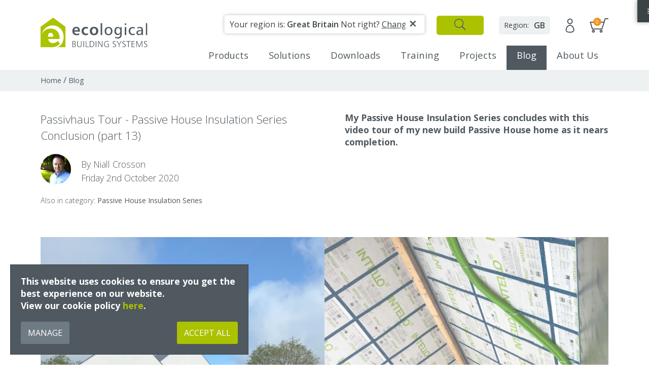

--- FILE ---
content_type: text/html; charset=UTF-8
request_url: https://www.ecologicalbuildingsystems.com/post/passivhaus-tour-passive-house-insulation-series-conclusion-part-13
body_size: 42381
content:
<!doctype html><html
lang="en"><head><meta
charset="utf-8"><meta
http-equiv="X-UA-Compatible" content="IE=edge"><meta
name="viewport" content="width=device-width, initial-scale=1.0"><link
rel="stylesheet" href="https://www.ecologicalbuildingsystems.com/themes/app/assets/dist/app.css?id=ba91286f1a4928ea17a5e1152c0c7dc6"><title>Passivhaus Tour - Passive House Insulation Series Conclusion (part 13) | Ecological Building Systems</title><meta
name="description" content="My Passive House Insulation Series concludes with this video tour of my new build Passive House home as it nears completion. "><link
rel="canonical" href="https://www.ecologicalbuildingsystems.com/post/passivhaus-tour-passive-house-insulation-series-conclusion-part-13" /><meta
name="google-site-verification" content="DBefSbpcuKcGluH-lfcVqfSKkzpbr3a7WexAAxoUezQ" /><meta
name="google-site-verification" content="kSNYFfl2Pk8aHv0Bb4TyWnVHO8TygeWuq59EWe8yDo8" /><meta
name="p:domain_verify" content="c53c0a57f0f4f01a6dbfb8b52ae05adb"/><meta
name="twitter:creator" content="@ecologicalbuild"><meta
name="twitter:image" content="/images/uploads/public/5f7/30e/f3b/5f730ef3bc51e745715033.jpg?w=300&amp;h=300&amp;fit=crop&amp;fm=webp&amp;q=92"><meta
name="twitter:card" content="summary_large_image"><meta
name="twitter:site" content="Passivhaus Tour - Passive House Insulation Series Conclusion (part 13)"><meta
name="twitter:title" content="Passivhaus Tour - Passive House Insulation Series Conclusion (part 13)"><meta
name="twitter:description" content="My Passive House Insulation Series concludes with this video tour of my new build Passive House home as it nears completion. "><meta
property="og:title" content="Passivhaus Tour - Passive House Insulation Series Conclusion (part 13)" /><meta
property="og:type" content="article" /><meta
property="og:description" content="My Passive House Insulation Series concludes with this video tour of my new build Passive House home as it nears completion. " /><meta
property="og:image" content="/images/uploads/public/5f7/30e/f3b/5f730ef3bc51e745715033.jpg?w=300&amp;h=300&amp;fit=crop&amp;fm=webp&amp;q=92"/><meta
property="og:site_name" content="Ecological Building Systems" /><meta
property="og:url" content="https://www.ecologicalbuildingsystems.com/post/passivhaus-tour-passive-house-insulation-series-conclusion-part-13" /><link
rel="apple-touch-icon" sizes="180x180" href="/themes/app/assets/favicons/apple-touch-icon.png"><link
rel="icon" type="image/png" sizes="32x32" href="/themes/app/assets/favicons/favicon-32x32.png"><link
rel="icon" type="image/png" sizes="16x16" href="/themes/app/assets/favicons/favicon-16x16.png"><link
rel="manifest" href="/themes/app/assets/favicons/site.webmanifest"><link
rel="mask-icon" href="/themes/app/assets/favicons/safari-pinned-tab.svg" color="#abc201"><meta
name="msapplication-TileColor" content="#abc201"><meta
name="theme-color" content="#ffffff"><meta
name="turbo-visit-control" content="disable" /> <script type="text/javascript" src="https://secure.leadforensics.com/js/810602.js" async></script>  <script>window.dataLayer = window.dataLayer || [];
        function gtag(){dataLayer.push(arguments);}

        gtag('consent', 'default', {
            'ad_storage': 'denied',
            'ad_user_data': 'denied',
            'ad_personalization': 'denied',
            'analytics_storage': 'denied'
        });

        gtag('js', new Date());

        gtag('config', 'G-MYVXSEYNMH', {
            'send_page_view': false,
            optimize_id: "GTM-T2L7KXW"
        });</script>  <script>(function(w,d,s,l,i){w[l]=w[l]||[];w[l].push({'gtm.start':
    new Date().getTime(),event:'gtm.js'});var f=d.getElementsByTagName(s)[0],
    j=d.createElement(s),dl=l!='dataLayer'?'&l='+l:'';j.setAttributeNode(d.createAttribute("data-ot-ignore"));j.async=true;j.src=
    'https://www.googletagmanager.com/gtm.js?id='+i+dl;f.parentNode.insertBefore(j,f);
  })(window,document,'script','dataLayer','GTM-T2L7KXW');</script> </head><body>
<noscript><iframe
src="https://www.googletagmanager.com/ns.html?id=GTM-T2L7KXW"
height="0" width="0" style="display:none;visibility:hidden"></iframe></noscript><div
class="c-SearchWidget c-SearchWidget--hidden js-search-widget"> <script>const algoliaPrefix = 'production';
        const storefrontCode = 'gb';</script> <section
class="c-SearchWidgetSection"><div
class="c-SearchWidget__container"><div
class="c-SearchWidget__search-header"><div
class="c-SearchWidget__searchArea o-Container u-site-width-gutter"><div
class="c-SearchWidget__search js-search-box">
<button
class="c-SearchWidget__exit js-search-widget-exit">
<span
class="c-SearchWidget__exit-close--small">Close</span>
&#10005;
<span
class="c-SearchWidget__exit-close--medium">Close</span>
</button></div></div><div
class="c-SearchTabs o-Container u-site-width-gutter">
<button
class="js-search-products-tab js-search-results-meta-products-display">Products</button>
<button
class="js-search-documents-tab js-search-results-meta-documents-display">Downloads</button>
<button
class="js-search-site-content-tab">Webpages and articles</button></div></div><div
class="c-SearchWidget__search-products"><div
class="o-Container u-site-width-gutter js-search-products-result"><p
class="c-SearchWidget__resultsNothingFoundMessage c-SearchWidget__resultsNothingFoundMessage--products js-no-products-found-message"></p><div
class="c-SearchWidget__products"><div
class="c-ProductSelection__list js-search-products"></div></div></div></div><div
class="c-SearchWidget__search-documents"><div
class="o-Container u-site-width-gutter js-search-documents-result"><p
class="c-SearchWidget__resultsNothingFoundMessage c-SearchWidget__resultsNothingFoundMessage--documents js-no-documents-found-message"></p><div
class="c-SearchWidget__products"><div
class="c-ProductSelection__list js-search-documents"></div></div></div></div><div
class="c-SearchWidget__search-content"><div
class="o-Container u-site-width-gutter js-search-site-content-result"><p
class="c-SearchWidget__resultsNothingFoundMessage js-no-site-content-found-message"></p><div
class="c-SearchWidget__site-content-training c-SearchWidget__site-content-general js-training-course-results"><p
class="c-SearchWidget__resultsMetaDisplay js-search-results-meta-training-course-display"></p><div
class="c-SearchWidget__site-content-results"><div
class="c-ProductSelection__list js-search-training-course"></div></div></div><div
class="c-SearchWidget__site-content-blog c-SearchWidget__site-content-general js-blog-results"><p
class="c-SearchWidget__resultsMetaDisplay js-search-results-meta-blog-display"></p><div
class="c-SearchWidget__site-content-results"><div
class="c-ProductSelection__list js-search-blog"></div></div></div><div
class="c-SearchWidget__site-content-solutions c-SearchWidget__site-content-general js-solution-results"><p
class="c-SearchWidget__resultsMetaDisplay js-search-results-meta-solutions-display"></p><div
class="c-SearchWidget__site-content-results"><div
class="c-ProductSelection__list js-search-solutions"></div></div></div><div
class="c-SearchWidget__site-content-systems c-SearchWidget__site-content-general js-system-results"><p
class="c-SearchWidget__resultsMetaDisplay js-search-results-meta-systems-display"></p><div
class="c-SearchWidget__site-content-results"><div
class="c-ProductSelection__list js-search-systems"></div></div></div><div
class="c-SearchWidget__site-content-pages c-SearchWidget__site-content-general js-page-results"><p
class="c-SearchWidget__resultsMetaDisplay js-search-results-meta-pages-display"></p><div
class="c-SearchWidget__site-content-results"><div
class="c-ProductSelection__list js-search-pages"></div></div></div></div></div><div
class="c-SearchWidget__pagination js-search-pagination"></div></div></section></div><header
class="c-Header "><div
class="o-Container"><div
class="c-Header__cart"><div
class="c-Header__cart__amount" id="cartItemsCount">
0</div>
<a
href="/basket">
<img
src="https://www.ecologicalbuildingsystems.com/themes/app/assets/images/icons/cart-icon.svg"
alt="Basket"
width="37"
height="29"
loading="lazy"
>
</a></div><div
class="c-Header__region-selector js-storefront-modal-open-btn">
<label
class="c-Storefront__region-label">
<span
class="c-Storefront__region-label-text">Region:</span>
<span
class="c-Storefront__region-value">GB</span>
</label></div><div
class="c-Storefront__modal js-storefront-modal"><div
class="c-Storefront__modal-content">
<span
class="c-Storefront__modal-close js-storefront-modal-close-btn">&times;</span><div
class="c-Storefront__modal-header">
<img
class="c-Storefront__modal-image js-storefront-modal-img"
src="https://www.ecologicalbuildingsystems.com/themes/app/assets/images/internal/gb.svg"
alt="Ecological Building Systems"
loading="lazy"
></div><div
class="c-Storefront__modal-settings"><form
data-request="header_main::onSubmit"
data-request-flash
data-request-error="this.getElementsByClassName('js-storefront-modal-select')[0].value='GB'; if(data.X_OCTOBER_ERROR_MESSAGE){oc.flashMsg = {};}"
><div
class="c-Storefront__modal-settings-header"><p
class="c-Storefront__modal-title">
You are shopping in</p>
<select
class="c-Form-Field__select c-Form-Field__select--dark c-Storefront__modal-select js-storefront-modal-select" id="storefront" name="storefront"><option
value="IE" >Ireland</option><option
value="GB" selected>Great Britain</option>
</select></div><p
class="c-Storefront__modal-text js-storefront-modal-text">
The “GB” region can deliver orders to England, Scotland and Wales. For Northern Ireland deliveries, please choose the “Ireland” region.</p><div
class="c-Storefront__modal-settings-footer">
<button
class="c-Button c-Button--green--light c-Button--small-static" type="submit" data-attach-loading>
Confirm
</button></div></form></div></div></div><div
class="c-Header__account">
<a
href="/account" class="js-previous-page-before-login">
<img
src="https://www.ecologicalbuildingsystems.com/themes/app/assets/images/icons/account-icon.svg"
alt="Account"
width="18"
height="29"
loading="lazy"
>
</a></div><div
class="c-MainMenu" data-main-menu><div
class="c-MainMenu__toggler" data-main-menu-toggle><div
class="c-MainMenu__toggler__inner"></div></div><ul
class="c-MainMenu__root" data-main-menu-root><li
class="c-MainMenu__link  js-main-menu-link" data-main-menu-owns-submenu="1" aria-haspopup="true">
<a
href="#">Products</a><div
class="c-MainMenu__submenu" data-main-menu-submenu="1"><a
class="c-MainMenu__back-button" data-main-menu-back-button>Back</a><a
href="#" class="c-MainMenu__submenu__header">Products</a><ul
class="c-MainMenu__submenu__group"><li
class="c-MainMenu__link c-MainMenu__submenu__group__header ">
<a
href="https://www.ecologicalbuildingsystems.com/products/airtight-windtight-systems">Airtight &amp; Windtight Systems</a></li><li
class="c-MainMenu__link ">
<a
href="https://www.ecologicalbuildingsystems.com/products/airtight-windtight-systems/tape">Tape</a></li><li
class="c-MainMenu__link ">
<a
href="https://www.ecologicalbuildingsystems.com/products/airtight-windtight-systems/membrane">Membranes</a></li><li
class="c-MainMenu__link ">
<a
href="https://www.ecologicalbuildingsystems.com/products/airtight-windtight-systems/attic-hatches">Attic Hatches</a></li><li
class="c-MainMenu__link ">
<a
href="https://www.ecologicalbuildingsystems.com/products/airtight-windtight-systems/downlighter-housings">Downlighter Housings</a></li><li
class="c-MainMenu__link ">
<a
href="https://www.ecologicalbuildingsystems.com/products/airtight-windtight-systems/sealants-and-adhesives">Sealants &amp; Adhesives</a></li><li
class="c-MainMenu__link ">
<a
href="https://www.ecologicalbuildingsystems.com/products/airtight-windtight-systems/pipe-and-cable-sealing">Pipe &amp; Cable Sealing</a></li><li
class="c-MainMenu__link ">
<a
href="https://www.ecologicalbuildingsystems.com/products/airtight-windtight-systems/airtight-accessories-and-tools">Accessories &amp; Tools</a></li><li
class="c-MainMenu__link ">
<a
href="https://www.ecologicalbuildingsystems.com/products/airtight-windtight-systems/books">Books</a></li></ul><ul
class="c-MainMenu__submenu__group"><li
class="c-MainMenu__link c-MainMenu__submenu__group__header ">
<a
href="https://www.ecologicalbuildingsystems.com/products/ventilation-and-extraction">Ventilation &amp; Extraction</a></li><li
class="c-MainMenu__link ">
<a
href="https://www.ecologicalbuildingsystems.com/products/ventilation-and-extraction/ventilation-heat-recovery">Ventilation with Heat Recovery</a></li><li
class="c-MainMenu__link ">
<a
href="https://www.ecologicalbuildingsystems.com/products/ventilation-and-extraction/extraction-fans">Extraction Fans</a></li><li
class="c-MainMenu__link ">
<a
href="https://www.ecologicalbuildingsystems.com/products/ventilation-and-extraction/accessories">Accessories</a></li></ul><ul
class="c-MainMenu__submenu__group"><li
class="c-MainMenu__link c-MainMenu__submenu__group__header ">
<a
href="https://www.ecologicalbuildingsystems.com/products/insulation-and-materials">Insulation &amp; Materials</a></li><li
class="c-MainMenu__link ">
<a
href="https://www.ecologicalbuildingsystems.com/products/insulation-and-materials/insulation-boards">Insulation Boards</a></li><li
class="c-MainMenu__link ">
<a
href="https://www.ecologicalbuildingsystems.com/products/insulation-and-materials/flexible-insulation">Flexible Insulation</a></li><li
class="c-MainMenu__link ">
<a
href="https://www.ecologicalbuildingsystems.com/products/insulation-and-materials/solid-wall-insulation">Solid Wall Insulation</a></li><li
class="c-MainMenu__link ">
<a
href="https://www.ecologicalbuildingsystems.com/products/insulation-and-materials/plaster-and-screed">Plaster and Screed</a></li><li
class="c-MainMenu__link ">
<a
href="https://www.ecologicalbuildingsystems.com/products/insulation-and-materials/hydro-repellents-and-waterproofing">Hydro-repellents &amp; Waterproofing</a></li><li
class="c-MainMenu__link ">
<a
href="https://www.ecologicalbuildingsystems.com/products/insulation-and-materials/screws-and-fixings">Structural Adhesive, Screws &amp; Fixings</a></li><li
class="c-MainMenu__link ">
<a
href="https://www.ecologicalbuildingsystems.com/products/insulation-and-materials/structural-boards">Structural Boards</a></li><li
class="c-MainMenu__link ">
<a
href="https://www.ecologicalbuildingsystems.com/products/insulation-and-materials/acoustic-insulation-solutions">Acoustic Insulation Solutions</a></li><li
class="c-MainMenu__link ">
<a
href="https://www.ecologicalbuildingsystems.com/products/insulation-and-materials/blown-in-insulation">Blown-in Insulation</a></li><li
class="c-MainMenu__link ">
<a
href="https://www.ecologicalbuildingsystems.com/products/insulation-and-materials/draught-excluders">Draught Excluders</a></li></ul><ul
class="c-MainMenu__submenu__group"><li
class="c-MainMenu__link c-MainMenu__submenu__group__header c-MainMenu__submenu__group__header--brand">By Brand</li><li
class="c-MainMenu__link ">
<a
href="https://www.ecologicalbuildingsystems.com/shop-by-brand/cewood">Cewood</a></li><li
class="c-MainMenu__link ">
<a
href="https://www.ecologicalbuildingsystems.com/shop-by-brand/chimney-sheep">Chimney Sheep</a></li><li
class="c-MainMenu__link ">
<a
href="https://www.ecologicalbuildingsystems.com/shop-by-brand/diasen">Diasen</a></li><li
class="c-MainMenu__link ">
<a
href="https://www.ecologicalbuildingsystems.com/shop-by-brand/elka">Elka</a></li><li
class="c-MainMenu__link ">
<a
href="https://www.ecologicalbuildingsystems.com/shop-by-brand/finsa">Finsa</a></li><li
class="c-MainMenu__link ">
<a
href="https://www.ecologicalbuildingsystems.com/shop-by-brand/gramitherm">Gramitherm</a></li><li
class="c-MainMenu__link ">
<a
href="https://www.ecologicalbuildingsystems.com/shop-by-brand/gutex">Gutex</a></li><li
class="c-MainMenu__link ">
<a
href="https://www.ecologicalbuildingsystems.com/shop-by-brand/heco">Heco</a></li><li
class="c-MainMenu__link ">
<a
href="https://www.ecologicalbuildingsystems.com/shop-by-brand/indinature">IndiNature</a></li><li
class="c-MainMenu__link ">
<a
href="https://www.ecologicalbuildingsystems.com/shop-by-brand/inventer">Inventer</a></li><li
class="c-MainMenu__link ">
<a
href="https://www.ecologicalbuildingsystems.com/shop-by-brand/lime-green">Lime Green</a></li><li
class="c-MainMenu__link ">
<a
href="https://www.ecologicalbuildingsystems.com/shop-by-brand/moll">Moll</a></li><li
class="c-MainMenu__link ">
<a
href="https://www.ecologicalbuildingsystems.com/shop-by-brand/optime">Optime</a></li><li
class="c-MainMenu__link ">
<a
href="https://www.ecologicalbuildingsystems.com/shop-by-brand/pro-clima">Pro Clima</a></li><li
class="c-MainMenu__link ">
<a
href="https://www.ecologicalbuildingsystems.com/shop-by-brand/calsitherm">Redstone</a></li><li
class="c-MainMenu__link ">
<a
href="https://www.ecologicalbuildingsystems.com/shop-by-brand/warmotech">Warmotech</a></li><li
class="c-MainMenu__link ">
<a
href="https://www.ecologicalbuildingsystems.com/shop-by-brand/wellhoefer">Wellhöfer</a></li></ul></div></li><li
class="c-MainMenu__link  js-main-menu-link" data-main-menu-owns-submenu="2" aria-haspopup="true" >
<a
href="/solutions">Solutions</a><div
class="c-MainMenu__submenu c-MainMenu__submenu--center" data-main-menu-submenu="2"><a
class="c-MainMenu__back-button" data-main-menu-back-button>Back</a><a
href="#" class="c-MainMenu__submenu__header">Solutions</a><div
class="o-Container c-MainMenu__submenu--solutions"><ul
class="c-MainMenu__submenu__group c-MainMenu__submenu__group--icons"><li
class="c-MainMenu__iconlink ">
<a
href="https://www.ecologicalbuildingsystems.com/solutions/airtight-and-windtight"><img
src="https://www.ecologicalbuildingsystems.com/themes/app/assets/images/icons/wind-icon.svg" alt="Airtight &amp; Windtight" />
<span>Airtight &amp; Windtight</span>
</a></li><li
class="c-MainMenu__iconlink ">
<a
href="https://www.ecologicalbuildingsystems.com/solutions/damp-and-mould-prevention"><img
src="https://www.ecologicalbuildingsystems.com/themes/app/assets/images/icons/water-droplet-icon.svg" alt="Damp &amp; Mould Prevention" />
<span>Damp &amp; Mould Prevention</span>
</a></li><li
class="c-MainMenu__iconlink ">
<a
href="https://www.ecologicalbuildingsystems.com/solutions/ecococon"><img
src="https://www.ecologicalbuildingsystems.com/themes/app/assets/images/icons/ecococon-icon.svg" alt="EcoCocon Straw Wall" />
<span>EcoCocon Straw Wall</span>
</a></li><li
class="c-MainMenu__iconlink ">
<a
href="https://www.ecologicalbuildingsystems.com/solutions/healthy-living"><img
src="https://www.ecologicalbuildingsystems.com/themes/app/assets/images/icons/heart-icon.svg" alt="Healthy Living" />
<span>Healthy Living</span>
</a></li><li
class="c-MainMenu__iconlink ">
<a
href="https://www.ecologicalbuildingsystems.com/solutions/heat-and-cold-protection"><img
src="https://www.ecologicalbuildingsystems.com/themes/app/assets/images/icons/thermometer-hot-cold-icon.svg" alt="Heat &amp; Cold Prevention" />
<span>Heat &amp; Cold Prevention</span>
</a></li><li
class="c-MainMenu__iconlink ">
<a
href="https://www.ecologicalbuildingsystems.com/solutions/natural-insulation"><img
src="https://www.ecologicalbuildingsystems.com/themes/app/assets/images/icons/house-with-lines-icon.svg" alt="Natural Insulation" />
<span>Natural Insulation</span>
</a></li><li
class="c-MainMenu__iconlink ">
<a
href="https://www.ecologicalbuildingsystems.com/solutions/passive-house"><img
src="https://www.ecologicalbuildingsystems.com/themes/app/assets/images/icons/leaf-in-house-icon.svg" alt="Passive House" />
<span>Passive House</span>
</a></li><li
class="c-MainMenu__iconlink ">
<a
href="https://www.ecologicalbuildingsystems.com/solutions/renovation-retrofit"><img
src="https://www.ecologicalbuildingsystems.com/themes/app/assets/images/icons/house-icon.svg" alt="Renovation &amp; Retrofit" />
<span>Renovation &amp; Retrofit</span>
</a></li><li
class="c-MainMenu__iconlink ">
<a
href="https://www.ecologicalbuildingsystems.com/solutions/soundproofing"><img
src="https://www.ecologicalbuildingsystems.com/themes/app/assets/images/icons/ear-icon.svg" alt="Soundproofing" />
<span>Soundproofing</span>
</a></li><li
class="c-MainMenu__iconlink ">
<a
href="https://www.ecologicalbuildingsystems.com/solutions/ventilation"><img
src="https://www.ecologicalbuildingsystems.com/themes/app/assets/images/icons/ventilation-icon.svg" alt="Ventilation" />
<span>Ventilation</span>
</a></li></ul><div
class="c-MainMenu__submenu--solution-systems"><div
class="c-MainMenu__submenu--solution-systems-title">Our product systems</div><div
class="c-MainMenu__submenu--solution-systems-list-container"><ul
class="c-MainMenu__submenu--solution-systems-list"><li>
<a
href="https://www.ecologicalbuildingsystems.com/solutions/passive-house/passive-ecowall" title="Passive EcoWall<sup>®</sup>" class="c-MainMenu__submenu-link">
Passive EcoWall<sup>®</sup>
</a></li><li>
<a
href="https://www.ecologicalbuildingsystems.com/solutions/passive-house/passive-ecoroof" title="Passive EcoRoof" class="c-MainMenu__submenu-link">
Passive EcoRoof
</a></li></ul><ul
class="c-MainMenu__submenu--solution-systems-list"><li>
<a
href="https://www.ecologicalbuildingsystems.com/solutions/heat-and-cold-protection/retro-ecowall" title="Retro EcoWall<sup>®</sup>" class="c-MainMenu__submenu-link">
Retro EcoWall<sup>®</sup>
</a></li><li>
<a
href="https://www.ecologicalbuildingsystems.com/solutions/heat-and-cold-protection/retro-ecofloor" title="Retro EcoFloor<sup>™</sup>" class="c-MainMenu__submenu-link">
Retro EcoFloor<sup>™</sup>
</a></li><li>
<a
href="https://www.ecologicalbuildingsystems.com/solutions/heat-and-cold-protection/retro-ecoloft" title="Retro EcoLoft" class="c-MainMenu__submenu-link">
Retro EcoLoft
</a></li></ul></div></div></div></div></li><li
class="c-MainMenu__link " data-main-menu-with-no-submenu="3">
<a
href="https://www.ecologicalbuildingsystems.com/product-support">Downloads</a></li><li
class="c-MainMenu__link  js-main-menu-link" data-main-menu-with-no-submenu="4">
<a
href="/training-courses">Training</a></li><li
class="c-MainMenu__link " data-main-menu-with-no-submenu="5">
<a
href="https://www.ecologicalbuildingsystems.com/project-gallery">Projects</a></li><li
class="c-MainMenu__link c-MainMenu__link--active" data-main-menu-with-no-submenu="6">
<a
href="https://www.ecologicalbuildingsystems.com/blog">Blog</a></li><li
class="c-MainMenu__link " data-main-menu-with-no-submenu="7">
<a
href="https://www.ecologicalbuildingsystems.com/about">About Us</a></li><li
class="c-Header__search c-Header__search__mobile"><form
class="c-Header__search__inner c-Header__search__mobile__inner js-enter-mobile-search"><div
class="c-Header__search__mobile__image">
<img
src="https://www.ecologicalbuildingsystems.com/themes/app/assets/images/icons/search-icon.svg"
alt="Ecological Building Systems"
height="23"
width="23"
loading="lazy"
></div></form></li><li
class="c-Header__mobile-menu"><ul
class="c-Header__mobile-menu__links"><li>
<a
href="/contact">Contact us</a></li><li>
<a
href="/blog">Blog</a></li><li>
<a
href="/about">About us</a></li><li>
<a
href="#">Find a Stockist</a></li><li>
<a
href="#">Find a Supplier</a></li></ul><div
class="c-Header__mobile-menu__call-us">
<img
src="https://www.ecologicalbuildingsystems.com/themes/app/assets/images/icons/phone-icon.svg" alt="Phone" height="33" width="33"> <a
href="tel:+44 (0)1228 711511">Call +44 (0)1228 711511</a></div></li></ul></div><div
class="c-Header__logo">
<a
href="/">
<img
src="https://www.ecologicalbuildingsystems.com/themes/app/assets/images/ecological-logo.svg" alt="Ecological Building Systems" width="228" height="64">
</a></div><div
class="c-Header__search"><form
class="c-Header__search__inner js-enter-search"><div>
<img
src="https://www.ecologicalbuildingsystems.com/themes/app/assets/images/icons/search-icon.svg"
alt="Ecological Building Systems"
height="23"
width="23"
loading="lazy"
></div></form></div><div
class="c-Header__recently-viewed-products-container"><div
class="c-Header__recently-viewed-products-reminder js-recently-viewed-products-reminder"><div
class="c-Header__recently-viewed-products-close js-recently-viewed-products-close">&#10005;</div>
<a
href="#recently-viewed" title="See recently viewed products" class="c-Header__recently-viewed-products-anchor">
See your recently viewed products
</a></div></div></div><div
class="c-Header__change-region js-region-banner"><div
class="o-Container u-site-width-gutter c-Header__change-region-container">
Your region is: <span>Great Britain</span> Not right? <label
class="c-Header__change-region-link js-storefront-modal-open-btn">Change</label>
<button
class="c-Header__change-region-close js-close-region-banner">&#10005;</button></div></div></header><section
class="c-Title"><div
class="o-Container o-Container--padded u-site-width-gutter"><div
class="c-Title__container"><div
class="c-Title__inner"><ol
class="c-Breadcrumbs" typeof="BreadcrumbList" vocab="https://schema.org/"><li
class="c-Breadcrumbs__item" property="itemListElement" typeof="ListItem">
<a
property="item" typeof="WebPage" href="/" class="c-Breadcrumbs__itemLink ">
<span
property="name">Home</span>
</a><meta
property="position" content="1"></li>
/&nbsp;<li
class="c-Breadcrumbs__item" property="itemListElement" typeof="ListItem"><div
property="item" typeof="WebPage" class="c-Breadcrumbs__itemLink c-Breadcrumbs__itemLink--disabled ">
<span
property="name">Blog</span></div><meta
property="position" content="2"></li></ol></div><div
class="c-Title__actions"></div></div></div></section>
<noscript><img
src="https://secure.leadforensics.com/810602.png" style="display:none;" /></noscript><main><article
class="c-BlogPostDetail"><div
class="c-BlogPostDetail__header"><div
class="o-Container u-site-width-gutter"><div
class="c-BlogPostDetail__header__main"><h1 class="c-BlogPostDetail__title">Passivhaus Tour - Passive House Insulation Series Conclusion (part 13)</h1><div
class="c-BlogPostDetail__author">
<img
src="/images/uploads/public/657/c18/b8a/657c18b8adee5110923919.jpg?w=100&amp;h=100&amp;fit=crop&amp;fm=pjpg&amp;q=90" class="c-BlogPostDetail__author__image" alt="Niall Crosson" loading="lazy"><p>By Niall Crosson</p></div><p
class="c-BlogPostDetail__published_date ">
Friday 2nd October 2020</p><p
class="c-BlogPostDetail__categories_list">Also in category: <a
href='/blog/passive-house-insulation-series'>Passive House Insulation Series</a></p></div><div
class="c-BlogPostDetail__intro"><p>My Passive House Insulation Series concludes with this video tour of my new build Passive House home as it nears completion.&nbsp;</p></div></div></div><div
class="o-Container u-site-width-gutter"><div
class="c-BlogPostDetail__images"><img
src="/images/uploads/public/5f7/30e/f3b/5f730ef3bc51e745715033.jpg?q=88&fm=webp&w=640"
srcset="/images/uploads/public/5f7/30e/f3b/5f730ef3bc51e745715033.jpg?q=88&fm=webp&w=640 640w,
/images/uploads/public/5f7/30e/f3b/5f730ef3bc51e745715033.jpg?q=88&fm=webp&w=1280 1280w"
sizes="(min-width: 1520px) 640px, (min-width: 1020px) 43.75vw, (min-width: 880px) calc(100vw - 160px), (min-width: 400px) 100vw, calc(75vw + 95px)"
class="c-BlogPostDetail__image"
alt="Passivhaus Tour - Passive House Insulation Series Conclusion (part 13)"
fetchpriority="high"
>
<img
src="/images/uploads/public/5f7/30e/f3b/5f730ef3b5752195933337.jpg?q=88&fm=webp&w=640"
srcset="/images/uploads/public/5f7/30e/f3b/5f730ef3b5752195933337.jpg?q=88&fm=webp&w=640 640w,
/images/uploads/public/5f7/30e/f3b/5f730ef3b5752195933337.jpg?q=88&fm=webp&w=1280 1280w"
sizes="(min-width: 1520px) 640px, (min-width: 1020px) 43.75vw, (min-width: 880px) calc(100vw - 160px), (min-width: 400px) 100vw, calc(75vw + 95px)"
class="c-BlogPostDetail__image"
alt="Passivhaus Tour - Passive House Insulation Series Conclusion (part 13)"
fetchpriority="high"
></div></div><div
class="c-BlogPostDetail__content js-navigator-content js-detail-page-content"><div
class="c-Navigator js-blog-navigator"><div
class="c-Navigator__tab js-blog-navigator-tab">
<svg
xmlns="http://www.w3.org/2000/svg" width="13" height="10">
<g
fill="none" fill-rule="evenodd" stroke="#FFF" stroke-linecap="square" stroke-width="1.5">
<path
d="M12.038 1H.962M12.038 5H.962M12.038 9H.962"/>
</g>
</svg><p>Go to Section</p></div><div
class="c-Navigator__panelCloser js-blog-navigator-panel-closer"></div><div
class="c-Navigator__panel js-blog-navigator-panel">
<button
class="c-Navigator__panel_close js-blog-navigator-panel-close">
<svg
xmlns="http://www.w3.org/2000/svg" width="6.191" height="6.191"><g
fill="none" fill-rule="evenodd" stroke="#4F595E" stroke-linecap="square" stroke-width="1.5"><path
d="M5.846.363.344 5.828M5.847 5.828.345.362"/></g></svg>
</button><span
class="c-Navigator__backToTop  js-navigator-back-to-top">Back to Top</span><ul
class="c-Navigator__panelContent js-blog-navigator-panel-content"></ul></div></div><div
class="c-BlogPostDetail__contentPlaceholder js-blog-post-content-placeholder"
data-blog-post-slug="passivhaus-tour-passive-house-insulation-series-conclusion-part-13"
data-blog-version=""
><div
class="c-BlogPostDetail__contentPlaceholderLoader"></div></div></div><section
class="c-ShareStrip js-share-strip"><div
class="o-Container u-site-width-gutter"><a
href="#" class="c-Button c-Button--dark js-share-toggle">
<span
class="c-Button__icon"><svg
xmlns="http://www.w3.org/2000/svg" width="18" height="18" viewBox="0 0 18 18">
<path
fill="#FFF" fill-rule="evenodd" d="M41.0453563,15.8792164 C42.6778106,15.8792164 44.0008749,14.5632746 44.0008749,12.9396082 C44.0008749,11.3159419 42.6778106,10 41.0453563,10 C39.414027,10 38.0898376,11.3159419 38.0898376,12.9396082 L30.7949831,16.4499055 C30.2898335,16.0493041 29.6508024,15.8076005 28.9555187,15.8076005 C27.3230643,15.8076005 26,17.1246614 26,18.7472087 C26,20.3697561 27.3230643,21.6868169 28.9555187,21.6868169 C29.5450473,21.6868169 30.094074,21.5122532 30.5553464,21.2168377 L38.0909627,24.8401538 C38.0909627,26.4660581 39.414027,27.782 41.0464813,27.782 C42.6789357,27.782 44.002,26.4660581 44.002,24.8423918 C44.002,23.2187254 42.6789357,21.9027836 41.0464813,21.9027836 C40.3781989,21.9027836 39.763919,22.1254642 39.2688949,22.4980906 L31.8997868,18.9553424 C31.9031619,18.9105825 31.905412,18.8669415 31.9065371,18.8221816 L39.2677699,15.2839094 C39.762794,15.6565358 40.3770738,15.8792164 41.0453563,15.8792164 Z" transform="translate(-26 -10)"/></svg>
</span>
Share
</a><a
href="/blog" class="c-Button c-Button--dark">Read more like this</a><div
class="c-ShareStrip__buttons js-share-buttons"><div
class="sharethis-inline-share-buttons"></div></div></div></section><section
class="c-Author"><div
class="o-Container u-site-width-gutter"><h3 class="u-section-title">Blog author</h3><div
class="c-Author__container"><img
src="/images/uploads/public/657/c18/b8a/657c18b8adee5110923919.jpg?w=400&amp;h=400&amp;fit=crop" class="c-Author__image" alt="Niall Crosson" loading="lazy" /><div
class="c-Author__details"><p><strong>Niall Crosson</strong></p><p><strong>Technical Director (BTech, MEngSc, MIEI, CEPHC)</strong></p><p>Niall is the Technical Director for Ecological Building Systems and was also the company’s first employee. Niall holds a first class honours degree as a Bachelor of Technology and a Masters in Eng.Sc. Niall is a certified Passivhaus Consultant and has provided technical guidance on many award winning low energy projects in Ireland and the UK, and has authored or co-authored several chapters in both the Passivhaus Handbook and the Passivhaus Designers Manual. Niall is also on the board of directors of the Irish Green Building Council and provides guidance on several national standards committees. &nbsp;Along with this, Niall has contributed to several construction publications including The Journal of the RIAI.</p></div></div></div></section></article><section
class="c-ProductSelection c-ProductSelection--color-light-grey js-title-tab-section"><div
class="o-Container u-site-width-gutter"><div
class="u-section-title-tab c-ProductSelection__title">Related Products</div><div
class="c-ProductSelection__list"><div
class="o-Grid o-Grid__4_col"><article
class="c-Card">
<a
href="https://www.ecologicalbuildingsystems.com/product/understanding-passivhaus-second-edition-emma-walshaw" title="Understanding Passivhaus by Emma Walshaw (2nd edition)" class="c-Card__imagelink">
<img
class="c-Card__image"
alt="Understanding Passivhaus by Emma Walshaw (2nd edition)"
src="/images/media/products/books/Understanding%20Passivhaus/UP2Frontcoverwithshadow_1024x1024@2x.jpg?w=600&h=500&fit=crop&fm=webp"
srcset="/images/media/products/books/Understanding%20Passivhaus/UP2Frontcoverwithshadow_1024x1024@2x.jpg?w=600&h=500&fit=crop&fm=webp 600w,
/images/media/products/books/Understanding%20Passivhaus/UP2Frontcoverwithshadow_1024x1024@2x.jpg?w=1200&h=1000&fit=crop&fm=webp 1200w"
sizes="(min-width: 1520px) 640px, (min-width: 1020px) 43.75vw, (min-width: 880px) calc(100vw - 160px), (min-width: 400px) 100vw, calc(75vw + 95px)"
loading="lazy"
/>
</a><div
class="c-Card__badgegroup"><div
class="c-Card__badge c-Card__badge--offer">
Free Delivery</div></div><div
class="c-Card__content"><a
href="https://www.ecologicalbuildingsystems.com/product/understanding-passivhaus-second-edition-emma-walshaw" title="Understanding Passivhaus by Emma Walshaw (2nd edition)"><h2 class="c-Card__title">
Understanding Passivhaus by Emma Walshaw (2nd edition)</h2>
</a><div
class="c-Card__text">
A Simple Guide to Passivhaus Detailing and Design, Paperback Book by Emma Walshaw</div><div
class="c-Card__actions c-Card__actions--product">
<span
class="c-Card__price">
From £49.99
</span>
<a
href="https://www.ecologicalbuildingsystems.com/product/understanding-passivhaus-second-edition-emma-walshaw" class="c-Button c-Button--green u-m-l-a">View</a></div></div></article></div></div></div></section> <script type="application/ld+json">{"@context":"https:\/\/schema.org","@type":"Article","headline":"Passivhaus Tour - Passive House Insulation Series Conclusion (part 13)","articleBody":"<p>My Passive House Insulation Series concludes with this video tour of my new build Passive House home as it nears completion.&nbsp;<\/p>","datePublished":"2020-09-29T11:39:58+01:00","publisher":{"@type":"Organization","name":"Ecological Building Systems","logo":"https:\/\/www.ecologicalbuildingsystems.com\/themes\/app\/assets\/images\/ecological-logo.png"},"image":"\/images\/uploads\/public\/5f7\/30e\/f3b\/5f730ef3bc51e745715033.jpg?w=300&h=300&fit=crop&fm=webp&q=92","dateModified":"2020-09-29T11:39:58+01:00","author":{"@type":"Person","name":"Niall Crosson","jobTitle":"Technical Director (BTech, MEngSc, MIEI, CEPHC)","image":"\/images\/uploads\/public\/657\/c18\/b8a\/657c18b8adee5110923919.jpg?w=400&h=400&fit=crop"}}</script> <section
class="c-ReadMorePosts"><div
class="o-Container u-site-width-gutter"><h3 class="u-section-title">Read More</h3><div
class="c-ReadMorePosts__grid"><div
class="c-ReadMorePosts__placeholder js-blog-post-read-more-placeholder"
data-blog-post-slug="passivhaus-tour-passive-house-insulation-series-conclusion-part-13"
><div
class="c-ReadMorePosts__placeholderLoader"></div></div></div></div></section><section
class="c-RecentlyViewedProducts js-title-tab-section" id="recently-viewed"><div
class="o-Container o-Container--padded u-site-width-gutter"><div
class="u-section-title-tab c-ProductSelection__title">Recently viewed products</div><section
class="c-RecentlyViewedProducts__products o-Grid o-Grid__4_col o-Grid--products js-recently-viewed-products"></section></div></section></main><footer
class="c-Footer"><div
class="o-Container u-p-t u-site-width-gutter"><div
class="c-Footer__inner"><div
class="c-Footer__panel c-Footer__contact"><h3 class="c-Footer__header">Contact details</h3><p
class="c-Footer__telephone"><a
href="tel:+44 (0)1228 711511">Call +44 (0)1228 711511</a></p><p
class="c-Footer__email"><a
href="mailto:info@ecologicalbuildingsystems.com">Email info@ecologicalbuildingsystems.com</a></p><p
class="c-Footer__address">Ecological Building Systems UK Ltd<br
/>
Cardewlees<br
/>
Carlisle, Cumbria<br
/>
CA5 6LF<br
/>
United Kingdom</p></div><div
class="c-Footer__panel c-Footer__useful"><div
class="c-Footer__useful__links"><ul><li>
<a
href="/contact">Contact Us</a></li><li>
<a
href="/blog">Blog</a></li><li>
<a
href="/about">About Us</a></li><li>
<a
href="/careers">Careers</a></li></ul><ul><li>
<a
href="/terms-and-conditions">Terms & Conditions</a></li><li>
<a
href="/cookie-policy">Cookies Policy</a></li><li>
<a
href="/privacy">Privacy Statement</a></li></ul></div></div><div
class="c-Footer__aside"><div
class="c-Footer__panel c-Footer__stockists">
<a
href="/stockist-registration">
<svg
xmlns="http://www.w3.org/2000/svg" width="33" height="29" viewBox="0 0 33 29">
<g
fill="#FFF" fill-rule="evenodd">
<path
d="M20.2270449,0.000113478261 L19.5422638,0.493743913 L25.9636279,9.62477217 L7.81692792,9.62477217 L14.2377317,0.493743913 L13.5529506,0.000113478261 L6.78471283,9.62477217 L0.000224150943,9.62477217 L0.000224150943,15.7316048 L2.33475623,15.7316048 L4.73036943,28.5330874 L28.0521543,28.5330874 L30.4477675,15.7316048 L32.7822996,15.7316048 L32.7822996,9.62477217 L26.9952826,9.62477217 L20.2270449,0.000113478261 Z M29.1112675,12.6330809 L27.594326,10.4764265 L31.9411732,10.4764265 L31.9411732,14.8805178 L30.6069147,14.8805178 L2.17504868,14.8805178 L0.840790189,14.8805178 L0.840790189,10.4764265 L6.18622981,10.4764265 L4.6692883,12.6330809 L5.35406943,13.1267113 L7.21844491,10.4764265 L26.5615506,10.4764265 L28.425926,13.1267113 L29.1112675,12.6330809 Z M3.18989208,15.7316048 L29.5920713,15.7316048 L27.3561657,27.6820004 L5.42691849,27.6820004 L3.18989208,15.7316048 Z"/>
<polygon
points="7.486 25.335 8.327 25.335 8.327 18.058 7.486 18.058"/>
<polygon
points="11.604 25.335 12.444 25.335 12.444 18.058 11.604 18.058"/>
<polygon
points="19.838 25.335 20.679 25.335 20.679 18.058 19.838 18.058"/>
<polygon
points="15.721 25.335 16.562 25.335 16.562 18.058 15.721 18.058"/>
<polygon
points="23.956 25.335 24.797 25.335 24.797 18.058 23.956 18.058"/>
</g>
</svg>
Apply to be a Pro Clima stockist
</a></div><div
class="c-Footer__panel c-Footer__installers">
<a
href="/installer-registration">
<svg
xmlns="http://www.w3.org/2000/svg" width="36" height="26" viewBox="0 0 36 26">
<path
fill="#FFF" fill-rule="evenodd" d="M7.17340909,3.55271368e-15 L0.0521590909,14.8622842 L4.26325641e-14,14.9723368 L4.26325641e-14,20.3344895 L6.68311364,20.3344895 L6.68311364,25.4506421 L4.46911364,25.4506421 L4.46911364,28.0893158 L5.31470455,28.9820368 L4.46911364,29.8734632 L4.46911364,40.5077842 L9.87831818,40.5077842 L9.87831818,29.8734632 L9.03272727,28.9820368 L9.87831818,28.0893158 L9.87831818,25.4506421 L7.66431818,25.4506421 L7.66431818,20.3344895 L14.3474318,20.3344895 L14.3474318,14.9723368 L7.17340909,3.55271368e-15 Z M0.981204545,15.2189842 L7.17340909,2.29621579 L13.3662273,15.2189842 L13.3662273,19.2993474 L7.66431818,19.2993474 L7.66431818,15.7394684 L6.68311364,15.7394684 L6.68311364,19.2993474 L0.981204545,19.2993474 L0.981204545,15.2189842 Z M5.45031818,27.6601105 L5.45031818,26.4857842 L8.89711364,26.4857842 L8.89711364,27.6601105 L8.13559091,28.4634947 L6.21184091,28.4634947 L5.45031818,27.6601105 Z M5.45031818,30.3020211 L6.21184091,29.4992842 L8.13559091,29.4992842 L8.89711364,30.3020211 L8.89711364,39.4726421 L5.45031818,39.4726421 L5.45031818,30.3020211 Z" transform="rotate(-55 3.856 6.395)"/>
</svg>
Apply to be a Diasen installer
</a></div><div
class="c-Footer__panel c-Footer__social"><p>Follow us</p><div
class="c-Footer__social-links">
<a
href="https://www.instagram.com/ecologicalbuildingsystems" target="_blank" title="Ecological on Instagram">
<svg
width="26" height="26" viewBox="0 0 68 68" xmlns="http://www.w3.org/2000/svg">
<path
d="M34 6.673c8.9 0 9.953.033 13.47.193 3.25.15 5.013.693 6.19 1.15 1.553.603 2.667 1.327 3.833 2.493 1.164 1.167 1.887 2.277 2.494 3.83.453 1.177.996 2.94 1.146 6.19.16 3.517.194 4.57.194 13.47s-.034 9.957-.194 13.47c-.15 3.25-.693 5.014-1.146 6.19-.607 1.557-1.33 2.667-2.494 3.834-1.166 1.166-2.28 1.886-3.833 2.493-1.177.457-2.94 1-6.19 1.147-3.517.16-4.57.193-13.47.193s-9.957-.033-13.47-.193c-3.25-.147-5.013-.69-6.19-1.147-1.553-.607-2.667-1.327-3.833-2.493-1.164-1.167-1.887-2.277-2.494-3.834-.456-1.176-.996-2.94-1.146-6.19-.16-3.513-.194-4.57-.194-13.47s.034-9.953.194-13.47c.15-3.25.69-5.013 1.146-6.19.607-1.553 1.33-2.663 2.494-3.83 1.166-1.166 2.28-1.89 3.833-2.493 1.177-.457 2.94-1 6.19-1.15 3.517-.16 4.57-.193 13.47-.193m0-6.007c-9.053 0-10.187.04-13.743.2-3.547.163-5.97.727-8.09 1.55-2.194.853-4.054 1.993-5.907 3.847-1.853 1.853-2.99 3.71-3.843 5.903-.824 2.12-1.387 4.543-1.55 8.09-.164 3.557-.2 4.69-.2 13.743 0 9.054.036 10.19.2 13.744.163 3.55.726 5.97 1.55 8.093.853 2.19 1.99 4.05 3.843 5.903 1.853 1.854 3.713 2.994 5.907 3.844 2.12.823 4.543 1.386 8.09 1.55 3.556.163 4.69.2 13.743.2s10.187-.037 13.743-.2c3.547-.164 5.97-.727 8.09-1.55 2.194-.85 4.054-1.99 5.907-3.844 1.853-1.853 2.99-3.713 3.843-5.903.824-2.123 1.387-4.543 1.55-8.093.16-3.554.2-4.69.2-13.744 0-9.053-.04-10.186-.2-13.743-.163-3.547-.726-5.97-1.55-8.09-.853-2.193-1.99-4.05-3.843-5.903-1.853-1.854-3.713-2.994-5.907-3.847-2.12-.823-4.543-1.387-8.09-1.55-3.556-.16-4.69-.2-13.743-.2m0 16.217c-9.453 0-17.117 7.663-17.117 17.116 0 9.454 7.664 17.117 17.117 17.117 9.453 0 17.117-7.663 17.117-17.117 0-9.453-7.664-17.116-17.117-17.116m0 28.23c-6.137 0-11.11-4.977-11.11-11.114 0-6.136 4.973-11.11 11.11-11.11S45.11 27.863 45.11 34c0 6.137-4.973 11.114-11.11 11.114m21.793-28.907c0 2.21-1.79 4-4 4s-4-1.79-4-4 1.79-4 4-4 4 1.79 4 4" fill="#FEFEFE" fill-rule="evenodd"/>
</svg>
</a><a
href="https://www.linkedin.com/company/ecologicalbuildingsystems" target="_blank" title="Ecological on LinkedIn">
<svg
xmlns="http://www.w3.org/2000/svg" width="26" height="23" viewBox="0 0 26 23">
<path
fill="#FFF" fill-rule="evenodd" d="M1042.65546,263.375417 L1047.72296,263.375417 L1047.72296,279 L1042.65546,279 L1042.65546,263.375417 Z M1061.56872,263.225221 C1065.17024,263.225221 1068,265.472686 1068,270.312589 L1068,279 L1062.25378,279 L1062.25378,270.914748 C1062.25378,268.798276 1061.35516,267.353918 1059.37821,267.353918 C1057.86641,267.353918 1057.02559,268.328483 1056.63443,269.26807 C1056.48783,269.605499 1056.51038,270.075292 1056.51038,270.545086 L1056.51038,279 L1050.81773,279 C1050.81773,279 1050.89103,264.677809 1050.81773,263.375417 L1056.51038,263.375417 L1056.51038,265.827946 C1056.84657,264.755308 1058.66565,263.225221 1061.56872,263.225221 Z M1045.09547,256 C1046.9653,256 1048.11483,257.166597 1048.15148,258.708343 C1048.15148,260.222656 1046.9653,261.421487 1045.06023,261.421487 L1045.02358,261.421487 C1043.1897,261.421487 1042,260.226771 1042,258.712458 C1042,257.16934 1043.22423,256 1045.09547,256 Z" transform="translate(-1042 -256)"/>
</svg>
</a><a
href="https://www.facebook.com/EcologicalBuildingSystems/" target="_blank" title="Ecological on Facebook">
<svg
xmlns="http://www.w3.org/2000/svg" width="26" height="26" viewBox="0 0 26 26">
<path
fill="#FFF" fill-rule="evenodd" d="M1020,278.564448 C1020,279.356941 1019.35763,280 1018.56512,280 L1011.93958,280 L1011.93958,269.931303 L1015.31928,269.931303 L1015.82567,266.00779 L1011.93958,266.00779 L1011.93958,263.502125 C1011.93958,262.366147 1012.25545,261.592068 1013.88439,261.592068 L1015.96235,261.59136 L1015.96235,258.081445 C1015.60257,258.033994 1014.36954,257.927054 1012.93465,257.927054 C1009.93882,257.927054 1007.88777,259.755666 1007.88777,263.114023 L1007.88777,266.00779 L1004.49958,266.00779 L1004.49958,269.931303 L1007.88777,269.931303 L1007.88777,280 L995.434883,280 C994.642369,280 994,279.356941 994,278.564448 L994,255.435552 C994,254.642351 994.642369,254 995.434883,254 L1018.56512,254 C1019.35763,254 1020,254.642351 1020,255.435552 L1020,278.564448" transform="translate(-994 -254)"/>
</svg>
</a><a
href="https://www.pinterest.co.uk/EcologicalBuildingSystems/" target="_blank" title="Ecological on Pinterest">
<svg
xmlns="http://www.w3.org/2000/svg" width="26" height="26" viewBox="0 0 279.3 281.3">
<path
fill="#FFF" d="M139.6,4C63.9,4,2.5,65.4,2.5,141.2c0,56.2,33.8,104.4,82.1,125.7c-0.4-9.6-0.1-21.1,2.4-31.5 c2.6-11.1,17.7-74.8,17.7-74.8s-4.4-8.8-4.4-21.7c0-20.3,11.8-35.5,26.5-35.5c12.5,0,18.5,9.4,18.5,20.6c0,12.5-8,31.3-12.1,48.7 c-3.4,14.6,7.3,26.4,21.7,26.4c26,0,43.5-33.4,43.5-72.9c0-30.1-20.3-52.6-57.1-52.6c-41.6,0-67.5,31-67.5,65.7 c0,12,3.5,20.4,9,26.9c2.5,3,2.9,4.2,2,7.6c-0.7,2.5-2.2,8.6-2.8,11c-0.9,3.5-3.7,4.7-6.9,3.4c-19.2-7.8-28.1-28.8-28.1-52.4 c0-39,32.9-85.7,98.1-85.7c52.4,0,86.9,37.9,86.9,78.6c0,53.8-29.9,94-74,94c-14.8,0-28.7-8-33.5-17.1c0,0-8,31.6-9.7,37.7 c-2.9,10.6-8.6,21.1-13.8,29.4c12.3,3.6,25.4,5.6,38.9,5.6c75.8,0,137.2-61.4,137.2-137.2C276.8,65.4,215.4,4,139.6,4z"/>
</svg>
</a><a
href="https://www.youtube.com/@EcologicalBuildingSystems/videos" target="_blank" rel="noopener noreferrer" title="Ecological on YouTube">
<svg
width="30" height="30" xmlns="http://www.w3.org/2000/svg" viewBox="0 0 576 512">
<path
fill="#FFF" d="M549.655 124.083c-6.281-23.65-24.787-42.276-48.284-48.597C458.781 64 288 64 288 64S117.22 64 74.629 75.486c-23.497 6.322-42.003 24.947-48.284 48.597-11.412 42.867-11.412 132.305-11.412 132.305s0 89.438 11.412 132.305c6.281 23.65 24.787 41.5 48.284 47.821C117.22 448 288 448 288 448s170.78 0 213.371-11.486c23.497-6.321 42.003-24.171 48.284-47.821 11.412-42.867 11.412-132.305 11.412-132.305s0-89.438-11.412-132.305zm-317.51 213.508V175.185l142.739 81.205-142.739 81.201z" />
</svg>
</a></div></div></div></div><div
class="c-Footer__outer"><div
class="c-Footer__copyright">
© Copyright Ecological Building Systems</div><div
class="c-Footer__jump">
<a
href="https://www.wesayhowhigh.com/" target="_blank"><p>Site by</p>
<svg
xmlns="http://www.w3.org/2000/svg" width="94" height="30" viewBox="0 0 94 30">
<path
fill="#FFF" d="M83.0209483,0.0114425982 L80.5157891,0.0114425982 L80.5159019,2.05660876 L82.8521941,2.05660876 C88.1729659,2.05660876 91.8043926,4.5277568 91.8043926,9.25728852 L91.8043926,9.34248489 C91.8043926,13.7736027 88.0877433,16.6709592 82.5978793,16.6709592 L80.5157891,16.6709592 L80.5157891,18.7161254 L82.4716237,18.7161254 C88.6367297,18.7161254 94,15.4779834 94,9.21457704 L94,9.12938066 C94,3.37749245 89.5235626,0.0115558912 83.0202719,0.0115558912 L83.0209483,0.0114425982 Z M71.3621454,0.00827039275 L59.6203745,17.6439199 L47.8786037,0.00827039275 L45.2740183,0.0081570997 L47.9202004,3.92888973 L47.9202004,3.92730363 L49.0307988,5.57458459 L59.5043772,21.0942598 L59.6610694,21.0942598 L71.2360025,3.92730363 L71.2360025,29.8268882 L73.4087261,29.8268882 L73.4087261,0.0081570997 L71.3615817,0.0081570997 L71.3621454,0.00827039275 Z M0,24.457364 L1.80680782,23.3170695 C3.61406656,26.4009063 5.58996671,28.0054758 9.0367446,28.0054758 C12.6523894,28.0054758 15.4267434,25.2603852 15.4267434,20.1066843 L15.4267434,0 L17.6125435,0 L17.6125435,19.939577 C17.6125435,23.3585347 16.5619166,25.9792296 14.9228483,27.6256042 C13.367199,29.1882553 11.265945,29.9911631 8.91217992,29.9911631 C4.54057976,29.9911631 1.80804784,27.7094411 0.00101455393,24.4571375 L0.00101455393,24.457364 L0,24.457364 Z M36.4497664,28.0178248 C30.2392309,28.0178248 26.5045451,24.0114426 26.5045451,17.0528701 L26.5045451,0.0149546828 L24.3232542,0.0149546828 L24.3232542,17.2638218 C24.3232542,25.5296828 29.3171141,30 36.3671366,30 C40.6553179,30 44.1386197,28.3690332 46.2364918,25.2269637 L45.1514827,23.6196752 C43.6386701,25.7828927 41.0478375,28.0177115 36.4511191,28.0177115 L36.4508937,28.0177115 L36.4497664,28.0178248 Z"/>
</svg>
</a></div></div></div></footer><div
class="c-CookieConsent" data-control="cookieConsent"><div
class="c-CookieConsent__message"><p>This website uses cookies to ensure you get the best experience on our website.&nbsp;</p><p>View our cookie policy&nbsp;<a
href="https://www.ecologicalbuildingsystems.com/cookie-policy" title="Cookie policy">here</a>.</p></div><div
class="c-CookieConsent__buttons">
<a
href="https://www.ecologicalbuildingsystems.com/cookie-preferences" class="c-Button c-CookieConsent__button c-CookieConsent__button--manage">
Manage
</a><button
class="c-Button c-CookieConsent__button c-CookieConsent__button--accept"
data-control="cookieConsent_button">
Accept All
</button></div></div> <script src="https://www.ecologicalbuildingsystems.com/plugins/jump/cookieconsent/assets/js/cookieConsent.js?v=4.0.0" defer></script> <script data-turbo-eval="false" src="https://www.ecologicalbuildingsystems.com/modules/system/assets/js/framework-bundle.min.js" defer></script> <script src="https://www.ecologicalbuildingsystems.com/themes/app/assets/dist/manifest.js?id=f124e5af5a7cdd9e87a17b1975f3a93e" defer></script> <script src="https://www.ecologicalbuildingsystems.com/themes/app/assets/dist/vendor.js?id=9714940c464f29bd51afe6f74f5ed7c5" defer></script> <script src="https://www.ecologicalbuildingsystems.com/themes/app/assets/dist/app.js?id=09400a4103ea27809bf3591acf7234e9" defer></script>  <script type="text/javascript" id="hs-script-loader" async defer src="//js.hs-scripts.com/4135701.js"></script>  <script>const mimir=[{"t":"intelligent membrane|intelligent vapour control membrane|intelligent vapour check|intelligent vapour checks|intelligent airtight vapour check|intelligent airtight membrane|intelligent airtight vapour control membrane|humidity variable diffusion resistance","d":"[base64]","i":""},{"t":"condensation issues|risk of condensation|mould and condensation risk|risk of condensation|condensation|risk of condensation and mould|condensation related damage|damaging condensation build up","d":"[base64]","i":""},{"t":"single room heat recovery ventilation unit|srhrv|srhrvs|decentralised ventilation unit with heat recovery|decentralised ventilation with heat recovery","d":"[base64]","i":""},{"t":"micro porous membrane|micro-porous membrane|micro porous breather membrane|micro-porous breather membrane|microporous membranes|microporous membrane","d":"[base64]","i":""},{"t":"diffusion-open vapour permeable membrane|diffusion open vapour permeable membrane|breathable membrane|water vapour diffusion open membrane","d":"PHA+QnJlYXRoYWJsZS4gQWxsb3dzIHdhdGVyIHZhcG91ciB0byBwYXNzIHRocm91Z2ggdmlhIGRpZmZ1c2lvbi4mbmJzcDs8L3A+","i":""},{"t":"water vapour resistance|moisture vapour diffusion resistance factor|moisture vapour diffusion resistance|water vapour diffusion resistance","d":"[base64]","i":""},{"t":"masonry walls|solid stone or masonry walls|solid stone walls|masonry wall|solid stone or masonry wall|solid stone wall","d":"PHA+V2FsbHMgdGhhdCBhcmUgbWFkZSBmcm9tIHNvbGlkIHN0b25lLCBicmlja3Mgb3IgYmxvY2tzIHdpdGggbm8gY2F2aXR5LjwvcD4=","i":""},{"t":"irish agr\u00e9ment board approved|irish agrement board approved|irish agr\u00e9ment board|irish agrement board approved|iab","d":"[base64]","i":""},{"t":"blown-in (dense-pack)|blown-in insulation|dense-pack|dense pack|blown-in insulation|blown-in fibrous insulation","d":"[base64]","i":""},{"t":"monolithic teee film|monolithic teee membrane|teee|monolithic membrane|monolithic breather membrane","d":"[base64]","i":""},{"t":"england and wales part b section 7(2)|part b building regulations section 7(2) in england and wales","d":"[base64]","i":""},{"t":"passivhaus institute|the passivhaus institute|passive house institute|the passive house institute","d":"[base64]","i":""},{"t":"fire-retardant membrane|fire-retarded membrane|fire retardant membrane|fire retarded membrane","d":"PHA+QSBtZW1icmFuZSwgd2hpY2ggaGFzIGFkZGVkIGZpcmUgcmV0YXJkYW50cyBpbiBvcmRlciB0byBlbmhhbmNlIHRoZSAicmVhY3Rpb24gdG8gZmlyZSIgcGVyZm9ybWFuY2Ugb2YgdGhlIG1lbWJyYW5lPC9wPg0KDQo8cD4NCgk8YnI+DQo8L3A+","i":""},{"t":"prefabricated wall panels|pre-fabricated wall panels|prefabricated timber frame panels","d":"[base64]","i":"\/glossaryimages\/GUTEX_EN_BR_Thermofibre_2018-10-10.jpg"},{"t":"flanking|diffusion through adjoining structural surfaces|adjoining structural surfaces","d":"[base64]","i":""},{"t":"ground source damp|ground-source damp|ground source dampness|ground-source dampness","d":"PHA+TW9pc3R1cmUgYWJzb3JiZWQgZnJvbSB0aGUgZ3JvdW5kIGludG8gYSB3YWxsLjwvcD4=","i":""},{"t":"nsai|national standards authority of ireland|national standards authority ireland","d":"[base64]","i":"\/glossaryimages\/logos\/NSAI logo.jpg"},{"t":"open jointed cladding|open-clad|open clad|open timber cladding|open cladding","d":"[base64]","i":""},{"t":"airtightness layer|airtight envelope|airtightness envelope|airtight layer","d":"[base64]","i":""},{"t":"non-mineral surface|non-mineral surfaces|mineral surface|mineral surfaces","d":"PHA+QSBtaW5lcmFsIHN1cmZhY2UgaXMgbWFkZSB1cCBvZiBhIHNvbGlkIG5hdHVyYWxseSBvY2N1cnJpbmcgbWF0ZXJpYWwgbGlrZSBwbGFzdGVyLCBzdG9uZSwgY29uY3JldGUgb3Igcm9jay48L3A+","i":""},{"t":"p5|rated p5 board|p5 rated board|p5 rated|rated p5 boards|p5 rated boards","d":"PHA+Rm9yIHVzZSBpbiBsb2FkIGJlYXJpbmcgc3RydWN0dXJhbCBlbGVtZW50cyBpbiBodW1pZCBjb25kaXRpb25zLjwvcD4=","i":""},{"t":"penetrations|service penetrations|service penetration|penetration","d":"[base64]","i":""},{"t":"bba|british board of agrement|british board of agr\u00e9ment|the bba","d":"[base64]","i":"\/glossaryimages\/logos\/bba-logo.png"},{"t":"sugar surfactant|suger surfactants|sugar tenside|sugar tensides","d":"[base64]","i":""},{"t":"compressive stress|compressive strength|compression resistance","d":"PHA+VGhlIGFiaWxpdHkgb2YgYSBtYXRlcmlhbCB0byByZXNpc3QgYnJlYWtpbmcgd2hlbiB1bmRlciBjb21wcmVzc2lvbjwvcD4NCg0KPHA+DQoJPGJyPg0KPC9wPg==","i":""},{"t":"tassel\/sleeper\/dwarf wall|tassel wall|sleeper wall|dwarf wall","d":"PHA+U21hbGwgd2FsbHMgdW5kZXIgYSBzdXNwZW5kZWQgdGltYmVyIGZsb29yLiBNYWluIHB1cnBvc2UgaXMgdG8gc3VwcG9ydCBmbG9vciBqb2lzdCB0aW1iZXJzLiZuYnNwOzwvcD4=","i":"\/blog\/Suspended Timber Floor\/cropped-images\/exposed-suspended-timber-floor-21-2539-3003-1493-1647964809.jpg"},{"t":"wet building materials|wet materials|damp building materials","d":"[base64]","i":""},{"t":"scotland section 2 building regulations|scotland section 2","d":"[base64]","i":""},{"t":"airtight paint|airtightness paint|liquid applied membrane","d":"[base64]","i":"\/products\/pro clima\/aerosana visconn\/Baustelle_AEROSANA-VISCONN_Landau_66-crop.jpg"},{"t":"interstitial condensation|interstitial condensation risk","d":"[base64]","i":""},{"t":"vapour diffusion resistance|vapour diffusion-resistance","d":"PHA+QSBtYXRlcmlhbOKAmXMgcmVsdWN0YW5jZSB0byBsZXQgd2F0ZXIgdmFwb3VyIHBhc3MgdGhyb3VnaC4gJm5ic3A7SXQgaXMgbWVhc3VyZWQgaW4gTU5zL2cgKE1lZ2FOZXd0b24gc2Vjb25kcyBwZXIgZ3JhbSkuPC9wPg0KDQo8cD4NCgk8YnI+DQo8L3A+","i":""},{"t":"virtually voc free|virtually voc-free|voc-free|voc free","d":"[base64]","i":""},{"t":"standard sound level difference|sound level difference","d":"[base64]","i":""},{"t":"vapour diffusion-permeable|vapour diffusion permeable","d":"PHA+V2F0ZXIgdmFwb3VyIGNhbiBkaWZmdXNlIGVhc2lseSB0aHJvdWdoIHRoZSBtYXRlcmlhbC48L3A+","i":""},{"t":"u-value|u-values|u value|u values|what is a u-value?","d":"[base64]","i":""},{"t":"fire rating|fire reaction euro class|euro fire class","d":"[base64]","i":""},{"t":"above-rafter|above rafter|above-rafter construction","d":"[base64]","i":""},{"t":"lightweight constructions|lightweight construction","d":"[base64]","i":""},{"t":"homogenous cross-section|homogenous cross section","d":"PHA+QSBzaW5nbGUgdW5pZm9ybSBtYXRlcmlhbCBvZiB0aGUgc2FtZSB0eXBlIHRocm91Z2hvdXQuICZuYnNwOzwvcD4=","i":""},{"t":"high-rise building|tall building|taller buildings","d":"[base64]","i":""},{"t":"drying induced shrinkage|shrinkage during drying","d":"PHA+VGhlIHJlZHVjdGlvbiBvZiBtb2lzdHVyZSBpbiBhIG1hdGVyaWFsIGNhdXNpbmcgaXQgdG8gc2hyaW5rLjwvcD4=","i":""},{"t":"alliance for sustainable building products|aspb","d":"[base64]","i":"\/glossaryimages\/logos\/ASBP_Logo_white.webp"},{"t":"extreme water-tightness|extreme watertightness","d":"[base64]","i":""},{"t":"passivhaus approval|passivhaus certification","d":"[base64]","i":"\/glossaryimages\/passive-house-certified-component-logo.jpg"},{"t":"nail-tear resistance|nail tear resistance","d":"[base64]","i":""},{"t":"backing fleece|fleece backing|fleece back","d":"[base64]","i":""},{"t":"airtight seal|permanent airtight seal","d":"PHA+QSBwZXJtYW5lbnQgc2VhbCB0aGF0IGRvZXMgbm90IHBlcm1pdCB0aGUgbW92ZW1lbnQgb2YgYWlyIGJldHdlZW4gdGhlIG1hdGVyaWFscy4gJm5ic3A7PC9wPg==","i":""},{"t":"plastering machine|spray pump machine","d":"[base64]","i":"\/glossaryimages\/IMG_7759-edit.jpg"},{"t":"volume flow related power consumption","d":"PHA+SG93IG1hbnkgd2F0dHMgb2YgcG93ZXIgcmVxdWlyZWQgdG8gbW92ZSBvbmUgY3ViaWMgbWV0ZXIgb2YgYWlyLiAmbmJzcDsmbmJzcDs8L3A+","i":""},{"t":"epd|environmental product declaration","d":"[base64]","i":""},{"t":"vapour permeability|vapour permeable","d":"[base64]","i":""},{"t":"first intelligent airtight membrane","d":"[base64]","i":""},{"t":"overlaps|over-laps|over-lap|overlap","d":"[base64]","i":""},{"t":"heritage building|historic building","d":"[base64]","i":""},{"t":"formaldehyde|formaldehyde emission","d":"[base64]","i":""},{"t":"clout nails|galvanised clout nails","d":"[base64]","i":""},{"t":"vapour check|airtight vapour check","d":"[base64]","i":""},{"t":"en 1026:200-09|en 1026|bs en 1026","d":"[base64]","i":""},{"t":"tongue & groove|tongue and groove","d":"[base64]","i":"\/products\/gutex\/multiplex top\/cropped-images\/4_gutex-multiplex-top-35mm-2015-358-78-1162-1162-1580309696.jpg"},{"t":"en 14975|bs en 14975|din en 14975","d":"[base64]","i":""},{"t":"carbon emissions|carbon emission","d":"[base64]","i":""},{"t":"wool rock|rock wool|mineral wool","d":"[base64]","i":"\/glossaryimages\/material-samples\/IMG_6151-crop_1.jpg"},{"t":"water resistance|watertightness","d":"PHA+TWVhc3VyZW1lbnQgb2YgaG93IHJlc2lzdGFudCBhIG1hdGVyaWFsIGlzIHRvIHdhdGVyIHBhc3NpbmcgdGhyb3VnaCBpdC4mbmJzcDs8L3A+","i":""},{"t":"retrofit|retrofitting|retrofits","d":"[base64]","i":""},{"t":"intelligent airtightness system","d":"[base64]","i":""},{"t":"hygrometric balance of premises","d":"[base64]","i":""},{"t":"hydro-repellent|hydro repellent","d":"PHA+V2F0ZXIgcmVwZWxsZW50LiBNZWFuaW5nIGl0IHdpbGwgcmVwZWwgd2F0ZXIgb24gY29udGFjdC4mbmJzcDs8L3A+","i":""},{"t":"dop|declaration of performance","d":"[base64]","i":""},{"t":"off-gas|off-gassing|off-gassed","d":"PHA+VGhpcyBpcyB3aGVyZSB2b2xhdGlsZSBjb21wb3VuZHMgY29udGFpbmVkIHdpdGhpbiBhIG1hdGVyaWFsIGFyZSByZWxlYXNlZCBpbnRvIHRoZSBhdG1vc3BoZXJlIHdoZXJlIHRoZXkgY2FuIGJlIGhhcm1mdWwgdG8gaGVhbHRoLjwvcD4=","i":""},{"t":"dovetail joint|dovetail joints","d":"PHA+QSB0eXBlIG9mIGpvaW50IHR5cGljYWxseSB1c2VkIGluIHdvb2R3b3JraW5nLiAmbmJzcDtJdCBoYXMgaGlnaCB0ZW5zaWxlIHN0cmVuZ3RoIGFuZCByZXNpc3RzIGJlaW5nIHB1bGxlZCBhcGFydC4mbmJzcDs8L3A+","i":"\/glossaryimages\/GH_Stufe_Schwalbenschwanz__900x675pxlRGB72dpi-crop.jpg"},{"t":"roof underlay|roofing underlay","d":"PHA+V2VhdGhlciBwcm9vZiByb29maW5nIG1lbWJyYW5lIGZvciB1c2UgdW5kZXJuZWF0aCByb29mIHRpbGVzLjwvcD4=","i":""},{"t":"airless spray|airless sprayer","d":"PHA+QSBkZXZpY2UgdGhhdCBjYW4gc3ByYXkgYSBzdWJzdGFuY2Ugd2l0aG91dCByZXF1aXJpbmcgYWlyIGFzIGEgY2Fycmllci48L3A+","i":""},{"t":"declared thermal conductivity","d":"PHA+VGhlcm1hbCBjb25kdWN0aXZpdHkgZGVjbGFyZWQgYnkgdGhlIG1hbnVmYWN0dXJlciBhZnRlciB2ZXJpZnlpbmcgdGhlcm1hbCBjb25kdWN0aXZpdHkgb2YgdGhlIG1hdGVyaWFsIHVuZGVyIHRoZSByZWxldmFudCBFTiBzdGFuZGFyZHMuIDwvcD4=","i":""},{"t":"nominal thermal conductivity","d":"PHA+VGhlcm1hbCBjb25kdWN0aXZpdHkgYXMgaW5kaWNhdGVkIGJ5IGEgbWFudWZhY3R1cmVyIGluIGFjY29yZGFuY2Ugd2l0aCBFTjEyNjY3OjIwMDEgYW5kIEVOMTA0NTY6MjAwNzwvcD4=","i":""},{"t":"retro ecowall|retro eco wall","d":"[base64]","i":"\/glossaryimages\/logos\/retroecowallbyebswhitergb-1.svg"},{"t":"agbb|agbb evaluation scheme","d":"PHA+RXZhbHVhdGlvbiBzY2hlbWUgZm9yIFZPQyBlbWlzc2lvbnMgZnJvbSBjb25zdHJ1Y3Rpb24gcHJvZHVjdHMuPC9wPg==","i":""},{"t":"vented fa\u00e7ade|vented facade","d":"[base64]","i":""},{"t":"joist|joists|ceiling joists","d":"PHA+Sm9pc3RzIGFyZSBsb25nIGxlbmd0aHMgb2YgdGltYmVyIHVzZWQgYXMgdGhlIHN1cHBvcnRzIHRvIGNyZWF0ZSBmbG9vcnMgYW5kIGNlaWxpbmdzLjwvcD4=","i":""},{"t":"non-hazardous|non hazardous","d":"PHA+U2FmZSBtYXRlcmlhbHMsIG5vdCBjb25zaWRlcmVkIGRhbmdlcm91cyBvciBoYXphcmRvdXMgdG8gaGVhbHRoLjwvcD4NCg0KPHA+DQoJPGJyPg0KPC9wPg==","i":""},{"t":"closed fa\u00e7ade|closed facade","d":"PHA+VGhlIGV4dGVyaW9yIG9mIGEgYnVpbGRpbmcgKGZhw6dhZGUpIHdoZXJlIGNsYWRkaW5nIHdpdGggbm8gZ2FwcyBpcyBpbnN0YWxsZWQuPC9wPg==","i":""},{"t":"din 4102 \u2013 b1|din 4102 - b1","d":"[base64]","i":""},{"t":"cross laminated timber|clt","d":"[base64]","i":""},{"t":"humidity|relative humidity","d":"[base64]","i":""},{"t":"organic acids|organ. acids","d":"[base64]","i":""},{"t":"exterior cladding|cladding","d":"PHA+QSBtYXRlcmlhbCB0aGF0IGZvcm1zIHRoZSBleHRlcm5hbCBmYWNlIG9mIGEgYnVpbGRpbmcuIFRoZSBjbGFkZGluZyBtYXRlcmlhbHMgYXJlIHR5cGljYWxseSBtYWRlIGZyb20gdGltYmVyLCBtZXRhbCBvciBjZW1lbnQgcmVuZGVyLjwvcD4=","i":""},{"t":"pitched roofs|pitched roof","d":"PHA+QSByb29mIHRoYXQgaGFzIGEgc2xvcGUgb2YgdHlwaWNhbGx5IG1vcmUgdGhhbiA4wrAuPC9wPg==","i":""},{"t":"mass concrete construction","d":"PHA+V2hlcmUgY29uY3JldGUgaXMgdGhlIG1haW4gc3RydWN0dXJhbCBlbGVtZW50IGluIHRoZSBjb25zdHJ1Y3Rpb24uPC9wPg0KDQo8cD4NCgk8YnI+DQo8L3A+","i":""},{"t":"joist centre|joist centres","d":"[base64]","i":"\/glossaryimages\/joist-centres-768.jpg"},{"t":"colophony-glycerine ester","d":"[base64]","i":""},{"t":"waterproofing|water proof","d":"PHA+V2F0ZXJwcm9vZiBtYXRlcmlhbHMgYWN0IGFzIGEgd2F0ZXIgYmFycmllciBwcmV2ZW50aW5nIGxpcXVpZCB3YXRlciBmcm9tIHBhc3NpbmcgdGhyb3VnaC4gVGhleSBwcm90ZWN0IGJ1aWxkaW5ncyBmcm9tIHRoZSBlZmZlY3RzIG9mIHdhdGVyLjwvcD4=","i":""},{"t":"moisture related problems","d":"[base64]","i":""},{"t":"air-proofing|air proofing","d":"PHA+TWFraW5nIHNvbWV0aGluZyBhaXJ0aWdodCBvciBpbXBlbmV0cmFibGUgdG8gYWlyLjwvcD4=","i":""},{"t":"vapour permeable underlay","d":"PHA+QWxsb3dzIG1vaXN0dXJlIHZhcG91ciB0byBwYXNzIHRocm91Z2g8L3A+","i":""},{"t":"friction-fit|friction fit","d":"[base64]","i":""},{"t":"passivhaus|passive house","d":"[base64]","i":""},{"t":"thermal storage capacity","d":"[base64]","i":""},{"t":"lifetime of the building","d":"[base64]","i":""},{"t":"amino soaps|amine soaps","d":"PHA+QW1tb25pdW0gY29tcG91bmRzIG1vZGlmaWVkIGJ5IG9yZ2FuaWMgY29tcG9uZW50cy4gRmFjaWxpdGF0ZSB0aGUgaW50ZWdyYXRpb24gb2YgYmluZGVycyBpbnRvIHdhdGVyLWJhc2VkIHByb2R1Y3RzLjwvcD4=","i":""},{"t":"natural materials cycle","d":"[base64]","i":null},{"t":"sub and top|sub-and-top","d":"[base64]","i":"\/products\/pro clima\/dasatop\/sub-and-top-diagram.jpg"},{"t":"thermal accumulator fan","d":"[base64]","i":""},{"t":"sgs institut fresenius","d":"PHA+VGhlIFNHUyBHcm91cCBpcyBhIHdvcmxkIGxlYWRlciBpbiB0ZXN0aW5nLCB2ZXJpZmljYXRpb24gYW5kIGNlcnRpZmljYXRpb24uPC9wPg==","i":""},{"t":"temperature resistance","d":"[base64]","i":""},{"t":"rain tight|rain-tight","d":"PHA+V2luZCBkcml2ZW4gcmFpbiB3aWxsIG5vdCBwYXNzIHRocm91Z2guPC9wPg==","i":""},{"t":"microcrystalline sand","d":"PHA+QSBmaW5lIHNhbmQgY29uc2lzdGluZyBvZiB2ZXJ5IHNtYWxsIHF1YXJ0eiBjcnlzdGFscyBvcmlnaW5hbGx5IGZyb20gc2VkaW1lbnRhcnkgcm9jay48L3A+DQoNCjxwPg0KCTxicj4NCjwvcD4=","i":""},{"t":"sarking board|sarking","d":"[base64]","i":""},{"t":"woodfibre|wood fibre","d":"[base64]","i":"\/glossaryimages\/equestrian-wood-fibre_0.jpg"},{"t":"certification bodies","d":"PHA+T3JnYW5pc2F0aW9ucywgd2hpY2ggYXJlIHJlZ2lzdGVyZWQgYW5kIGF1dGhvcmlzZWQgdG8gdGVzdCBjb25zdHJ1Y3Rpb24gcHJvZHVjdHMgaW4gYWNjb3JkYW5jZSB3aXRoIHByb2R1Y3Qgc3RhbmRhcmRzPC9wPg==","i":""},{"t":"castor oil|stand oil","d":"PHA+RHJ5YWJsZSBiaW5kaW5nIGFnZW50IGZyb20gdGhlIHNlZWRzIG9mIHRoZSBzdWJ0cm9waWNhbCByaWNpbnVzIHNocnViLiBUaGljayBzdGFuZCBvaWwgaXMgcHJvZHVjZWQgYnkgYm9pbGluZyB0byBlbGltaW5hdGUgd2F0ZXIuPC9wPg==","i":""},{"t":"vapour control layer","d":"PHA+UHJvdmlkZXMgYWlydGlnaHRuZXNzIHRvIGEgYnVpbGRpbmcgd2hpbGUgYWxzbyBwcm90ZWN0aW5nIHRoZSBidWlsZGluZyBhZ2FpbnN0IHRoZSByaXNrIG9mIGNvbmRlbnNhdGlvbiBhbmQgbW9pc3R1cmUuIDwvcD4=","i":""},{"t":"life of the building","d":"[base64]","i":""},{"t":"flat roofs|flat roof","d":"[base64]","i":""},{"t":"windtight|wind tight","d":"PHA+SW1wZXJtZWFibGUgdG8gd2luZCAoYWlyKS4gJm5ic3A7VXN1YWxseSByZWZlcnMgdG8gYWlydGlnaHQgbWVtYnJhbmVzIHVzZWQgb24gdGhlIGV4dGVyaW9yIG9mIGJ1aWxkaW5ncy48L3A+DQoNCjxwPg0KCTxicj4NCjwvcD4=","i":""},{"t":"din 4108|din 4108-2","d":"[base64]","i":""},{"t":"airtightness system","d":"[base64]","i":""},{"t":"moisture management","d":"[base64]","i":""},{"t":"safflower-stand oil","d":"[base64]","i":""},{"t":"acoustic insulation","d":"[base64]","i":""},{"t":"reinforced membrane","d":"PHA+QSBtZW1icmFuZSB0aGF0IGNvbnRhaW5zIGEgbGF5ZXIgb2YgcmVpbmZvcmNpbmcgbWVzaCB0byBwcm92aWRlIGl0IHdpdGggaGlnaGVyIHRlbnNpbGUgc3RyZW5ndGguPC9wPg==","i":"\/products\/pro clima\/intello plus\/IMG_9487-enhanced-crop_1.jpg"},{"t":"alkalinity|alkaline","d":"[base64]","i":""},{"t":"butt joints|butted","d":"Qm9hcmRzIHdpdGggc3RyYWlnaHQgc3F1YXJlIGVkZ2VzIGluc3RhbGxlZCBuZXh0IHRvIGVhY2ggb3RoZXIgd2l0aCBubyBnYXAgb3Igd2l0aCBhIHNtYWxsIGdhcCB0byBhbGxvdyBmb3IgYW55IGV4cGFuc2lvbi4=","i":null},{"t":"sustainable design","d":"[base64]","i":""},{"t":"diatomaceous earth","d":"PHA+QSBuYXR1cmFsbHkgb2NjdXJyaW5nIG1hdGVyaWFsIHJlc2VtYmxpbmcgc2lsaWNhLCBtYWRlIGZyb20gYWNjdW11bGF0ZWQgc21hbGwgcGFydGljbGVzIG9mIGZvc3NpbGlzZWQgYWxnYWUgY2FsbGVkIERpYXRvbXMuPC9wPg==","i":""},{"t":"junction|junctions","d":"[base64]","i":""},{"t":"diathomeic powders","d":"PHA+QSBuYXR1cmFsIG1hdGVyaWFsIGZvdW5kIGluIHZvbGNhbmljIGFzaC48L3A+","i":""},{"t":"new build|newbuild","d":"PHA+QSBidWlsZGluZyB3aGljaCBpcyBidWlsdCBmcm9tIHNjcmF0Y2ggb24gYW4gZW1wdHkgcGxvdCBvZiBsYW5kLiA8L3A+","i":""},{"t":"polyurethane resin","d":"PHA+Q29tbW9uIG1hdGVyaWFsIHVzZWQgaW4gdGhlIGNvbnN0cnVjdGlvbiBvZiBtb2xkZWQsJm5ic3A7IHJlaW5mb3JjZWQgZmlicmUgYW5kIGNvbXBvc2l0ZSBwcm9kdWN0czwvcD4NCg0KPHA+DQoJPGJyPg0KPC9wPg==","i":""},{"t":"restraining batten","d":"[base64]","i":""},{"t":"thermal dispersion","d":"PHA+SGVhdCBkaXNzaXBhdGluZywgbW92aW5nIHRocm91Z2gsIG91dCBvciBhcm91bmQgYnVpbGRpbmcgbWF0ZXJpYWxzPC9wPg0KDQo8cD4NCgk8YnI+DQo8L3A+","i":""},{"t":"thermal resistance","d":"[base64]","i":""},{"t":"lr|low resistivity","d":"[base64]","i":""},{"t":"leed|leed credits","d":"[base64]","i":""},{"t":"ventilated cavity","d":"PHA+QSBzcGFjZSB3aXRoIG9wZW5pbmdzIGF0IHRoZSB0b3AgYW5kIGJvdHRvbSB3aGVyZSBhIGNvbnRpbnVvdXMgc3RyZWFtIG9mIGFpciBjYW4gcGFzcyB0aHJvdWdoLiAmbmJzcDs8L3A+","i":""},{"t":"levelling plaster","d":"PHA+UGxhc3RlciB1c2VkIGZvciBtYWtpbmcgYSBzdG9uZSBvciBicmljayB3YWxsIGxldmVsPC9wPg==","i":""},{"t":"masonry buildings","d":"PHA+QnVpbGRpbmdzIHdpdGggd2FsbHMgbWFkZSBvZiBzdG9uZSwgYnJpY2sgb3IgYmxvY2s8L3A+","i":""},{"t":"structural damage","d":"PHA+RGFtYWdlIHRvIHRoZSBzdHJ1Y3R1cmUgb3IgZmFicmljIG9mIGEgYnVpbGRpbmcgY2F1c2VkIGJ5IGNvbmRlbnNhdGlvbiBhbmQgbW91bGQgZ3Jvd3RoLiAmbmJzcDs8L3A+","i":""},{"t":"en 312|din en 312","d":"PHA+R2VybWFuIERJTiBzdGFuZGFyZCBmb3IgZGlmZmVyZW50IHR5cGVzIG9mIHBhcnRpY2xlYm9hcmRzLjwvcD4=","i":""},{"t":"low-rise building","d":"PHA+QSBidWlsZGluZyB3aXRoIGEgaGVpZ2h0IG9mIGxlc3MgdGhhbiAxMSBtZXRyZXMgKGluIFNjb3RsYW5kKSBvciAxOCBtZXRyZXMgaW4gRW5nbGFuZCBhbmQgV2FsZXMuPC9wPg==","i":""},{"t":"ceiling membrane","d":"[base64]","i":""},{"t":"natural solvents","d":"PHA+U29sdmVudHMgZGVyaXZlZCBmcm9tIG5hdHVyYWwgbWF0ZXJpYWxzIGxpa2Ugb3JhbmdlIG9pbC48L3A+","i":""},{"t":"polypropylene|pp","d":"[base64]","i":""},{"t":"racking strength","d":"[base64]","i":""},{"t":"calcium silicate","d":"PHA+U2FuZCBhbmQgbGltZSAoc2lsaWNvbiBkaW94aWRlIGFuZCBjYWxjaXVtIG94aWRlKSBtaXhlZCB3aXRoIHdhdGVyIHRvIHJlYWN0IGFuZCBmb3JtIGNhbGNpdW0gc2lsaWNhdGUuPC9wPg==","i":""},{"t":"insulation layer","d":"[base64]","i":""},{"t":"capillary active","d":"[base64]","i":""},{"t":"tensile strength","d":"PHA+SG93IHdlbGwgYSBtYXRlcmlhbCByZXNpc3RzIGJyZWFraW5nIHVuZGVyIHRlbnNpb24gKHN0cmV0Y2hpbmcpLjwvcD4=","i":""},{"t":"wood fibreboards","d":"PHA+SW5zdWxhdGlvbiBib2FyZCBtYWRlIGZyb20gcmVjeWNsZWQgd29vZCBjaGlwcyB0dXJuZWQgaW50byB3b29kIGZpYnJlIHRoZW4gZm9ybWVkIGludG8gcmlnaWQgYm9hcmRzLiZuYnNwOzwvcD4=","i":""},{"t":"bitumen sheeting","d":"PHA+QSBmZWx0IG1hdGVyaWFsLCB3aGljaCBoYXMgYmVlbiBjb2F0ZWQgd2l0aCBiaXR1bWVuIGluIG9yZGVyIHRvIGluY3JlYXNlIGl0cyB3YXRlciByZXNpc3RhbmNlPC9wPg==","i":""},{"t":"gentle chemistry","d":"PHA+VXNpbmcgbmF0dXJhbCBpbmdyZWRpZW50cyB3aGljaCBhcmUgbm9uIHRveGljLjwvcD4=","i":""},{"t":"moisture control","d":"PHA+Q29udHJvbGxpbmcgdGhlIGxldmVscyBvZiBtb2lzdHVyZSBpbnNpZGUgYSBidWlsZGluZyBieSBjYXJlZnVsbHkgZGVzaWduaW5nIHRoZSBidWlsZGluZyBlbnZlbG9wZSwgYWlydGlnaHRuZXNzIGFuZCB2ZW50aWxhdGlvbiBzdHJhdGVneS48L3A+","i":""},{"t":"solid wood walls","d":"[base64]","i":""},{"t":"bending strength","d":"PHA+SG93IG11Y2ggc3RyZXNzIGEgbWF0ZXJpYWwgY2FuIHRha2UgYmVmb3JlIGl0IHlpZWxkcyBvciBicmVha3MuPC9wPg==","i":""},{"t":"water repellent","d":"PHA+QSBtYXRlcmlhbCwgd2hpY2ggcHJldmVudHMgd2F0ZXIgYWJzb3JwdGlvbiBvciBoYXMgYSB2ZXJ5IGhpZ2ggcmVzaXN0YW5jZSB0byBhYnNvcmJpbmcgd2F0ZXIuPC9wPg==","i":""},{"t":"potassium soaps","d":"PHA+RmF0cywgb2lscyBhbmQgcmVzaW5zIGZyb20gc2VlZHMgb3IgbmF0dXJhbCBvaWxzIHRoYXQgaGF2ZSBiZWVuIGdlbnRseSB0dXJuZWQgaW50byBzb2FwcyB3aXRoIGEgY2F1c3RpYyBwb3Rhc2ggc29sdXRpb24uPC9wPg==","i":""},{"t":"tear resistance","d":"PHA+TWVhc3VyZW1lbnQgdG8gZGVmaW5lIGhvdyB3ZWxsIGEgbWF0ZXJpYWwgY2FuIHdpdGhzdGFuZCB0aGUgZWZmZWN0cyBvZiB0ZWFyaW5nLiAmbmJzcDsgPC9wPg==","i":""},{"t":"r-value|r value","d":"[base64]","i":""},{"t":"on site|on-site","d":"PHA+VGhlIGxvY2F0aW9uIHdoZXJlIGEgYnVpbGRpbmcgaXMgYmVpbmcgY29uc3RydWN0ZWQ8L3A+","i":""},{"t":"thermostability","d":"[base64]","i":""},{"t":"flame-retardant","d":"PHA+QW4gYWRkaXRpdmUgd2hpY2ggaW5oaWJpdHMgdGhlIHNwcmVhZCBvZiBmbGFtZS48L3A+","i":""},{"t":"floor membrane","d":"[base64]","i":""},{"t":"ammonium soaps","d":"[base64]","i":null},{"t":"vapour control","d":"[base64]","i":""},{"t":"hydraulic lime","d":"[base64]","i":""},{"t":"rain resistant","d":"PHA+SGVscHMgcHJldmVudCBkcml2aW5nIHJhaW4gZnJvbSBwZW5ldHJhdGluZyB0aHJvdWdoIHRoZSBtYXRlcmlhbC48L3A+","i":""},{"t":"non-breathable","d":"[base64]","i":""},{"t":"diffusion open","d":"PHA+V2hlbiBhIG1hdGVyaWFsIGFsbG93cyBtb2lzdHVyZSB2YXBvdXIgdG8gcGFzcyB0aHJvdWdoIGl0IHZpYSB0aGUgcHJvY2VzcyBvZiBkaWZmdXNpb24uIEFsc28ga25vd24gYXMgYnJlYXRoYWJsZS48L3A+","i":""},{"t":"suspended slab","d":"[base64]","i":""},{"t":"part l targets","d":"PHA+TGVnYWwgb2JsaWdhdGlvbnMgdGhhdCBuZXcgYnVpbGRpbmdzIG11c3QgbWVldCBpbiBvcmRlciB0byBjb25zZXJ2ZSBmdWVsIGFuZCBlbmVyZ3kgYW5kIGxpbWl0IGNhcmJvbiBlbWlzc2lvbnMuPC9wPg==","i":""},{"t":"permanent seal","d":"PHA+QSBib25kIGJldHdlZW4gdHdvIG1hdGVyaWFscy9vYmplY3RzIHRoYXQgY2FuIHJlbWFpbiBpbiBwbGFjZSBmb3IgdGhlIGxpZmV0aW1lIG9mIHRob3NlIG1hdGVyaWFscy48L3A+","i":""},{"t":"rafter|rafters","d":"[base64]","i":""},{"t":"natural paint","d":"PHA+TmF0dXJhbCBwYWludCBoYXMgb25seSBuYXR1cmFsIHJhdyBtYXRlcmlhbHMgdGhhdCBjb21lIGZyb20gcmVuZXdhYmxlIG9yIG1pbmVyYWwgc291cmNlcy48L3A+","i":""},{"t":"roof membrane","d":"PHA+QSBwcm90ZWN0aXZlIGxheWVyIHVzZWQgdG8gcHJldmVudCB0aGUgcGVuZXRyYXRpb24gb2Ygd2luZCAmYW1wOyBtb2lzdHVyZSBpbnRvIGEgYnVpbGRpbmcncyByb29mIHN0cnVjdHVyZS48L3A+","i":""},{"t":"airtight bond","d":"PHA+QW4gYWRoZXNpdmUgYm9uZCBiZXR3ZWVuIHR3byBtYXRlcmlhbHMgdGhhdCBhaXIgY2FuJ3QgcGFzcyB0aHJvdWdoLjwvcD4=","i":""},{"t":"fa\u00e7ade|facade","d":"PHA+VXN1YWxseSB0aGUgZXh0ZXJpb3Igc2lkZSBvZiBhIGJ1aWxkaW5nIG9uIHRoZSBmcm9udCBmYWNlIG9yIGVudHJhbmNlIGZhY2Ugb2YgdGhlIGJ1aWxkaW5nLjwvcD4=","i":""},{"t":"slab-on-grade","d":"[base64]","i":""},{"t":"release paper","d":"[base64]","i":""},{"t":"breathability","d":"[base64]","i":""},{"t":"benzoic acid","d":"QSBuYXR1cmFsIGFjaWQgZm91bmQgaW4gcGxhbnRz","i":null},{"t":"carnauba wax","d":"[base64]","i":null},{"t":"coconut fats","d":"PHA+QWxzbyBrbm93biBhcyBjb2NvbnV0IG9pbC4gQ29tZXMgZnJvbSBjZXJ0aWZpZWQgb3JnYW5pYyBjb2NvbnV0cy4gSXQgaXMgc2Fwb25pZmllZCB3aXRoIGFsa2FsaW5lIHNvbHV0aW9ucyB0byB0dXJuIHRoZSBvaWwgaW50byBzb2FwLjwvcD4=","i":""},{"t":"service void","d":"[base64]","i":""},{"t":"rosemary oil","d":"PHA+RXRoZXJlYWwgb2lsIHByb2R1Y2VkIGZyb20gdGhlIGxlYXZlcyBvZiByZWFsIHJvc2VtYXJ5IGJ5IHdhdGVyIHZhcG91ciBkaXN0aWxsYXRpb24uPC9wPg==","i":""},{"t":"silicic acid","d":"PHA+SHlkcmF0ZWQgU2lsaWNhLiBNYWRlIGZyb20gcXVhcnR6IHNhbmQgYW5kIGxpbWUgYnkgZmxhbWUgaHlkcm9seXNpcy4gVXNlZCBhcyBhIG1hdHRpbmcgZmlsbGVyIG9yIGFzIGZpbHRlciBhZ2VudCBhbmQgYmluZGVyIGFkZGl0aXZlLjwvcD4=","i":""},{"t":"stearic acid","d":"PHA+Rm91bmQgaW4gbGFyZ2UgcXVhbnRpdGllcyBpbiBuYXR1cmFsIGZhdHMgYW5kIG9pbHMsIHByb2R1Y2VkIGZyb20gdGhlc2UgYnkgZmF0IHNlcGFyYXRpb24uIFVzZWQgaW4gcGFpbnRzLjwvcD4=","i":""},{"t":"uv stability","d":"[base64]","i":""},{"t":"din standard","d":"[base64]","i":""},{"t":"xvocxfreezzz","d":"[base64]","i":""},{"t":"plastic free","d":"PHA+QSBidWlsZGluZyBtYXRlcmlhbCB3aGljaCBjb250YWlucyBubyBwbGFzdGljcy48L3A+","i":""},{"t":"between stud","d":"PHA+SW5zdGFsbGF0aW9uIGludG8gdGhlIHNwYWNlIGJldHdlZW4gdmVydGljYWwgdGltYmVyIHN0dWRzIG9mIGEgdGltYmVyIGZyYW1lIHdhbGwuPC9wPg0KDQo8cD4NCgk8YnI+DQo8L3A+","i":""},{"t":"micro porous","d":"[base64]","i":""},{"t":"din en 13984","d":"PHA+R2VybWFuIERJTiBzdGFuZGFyZCByZWZlcnJpbmcgdG8gZmxleGlibGUgcGxhc3RpYyBhbmQgcnViYmVyIHZhcG91ciBjb250cm9sIGxheWVycyB1c2VkIGZvciB3YXRlcnByb29maW5nLjwvcD4=","i":""},{"t":"hygroscopic","d":"PHA+QSBoeWdyb3Njb3BpYyBtYXRlcmlhbCBhYnNvcmJzIG1vaXN0dXJlIHZhcG91ciBmcm9tIHRoZSBhaXIuJm5ic3A7PC9wPg==","i":""},{"t":"talcum|talc","d":"[base64]","i":""},{"t":"plasticiser","d":"PHA+QSBzdWJzdGFuY2UgYWRkZWQgdG8gaW5jcmVhc2UgdGhlIGZsZXhpYmlsaXR5IG9mIGEgbWF0ZXJpYWwgYW5kIHJlZHVjZSBicml0dGxlbmVzcy48L3A+","i":""},{"t":"sustainable","d":"[base64]","i":""},{"t":"en 13986-p5","d":"PHA+SGFybW9uaXNlZCBFdXJvcGVhbiBzdGFuZGFyZCBmb3Igd29vZC1iYXNlZCBwYW5lbHMgdG8gYWNoaWV2ZSBDRSBtYXJraW5nLjwvcD4=","i":""},{"t":"insulation","d":"[base64]","i":""},{"t":"orange oil","d":"[base64]","i":""},{"t":"loose-fill","d":"[base64]","i":"\/products\/dammstatt\/IMG_0950-crop.jpg"},{"t":"surfactant","d":"PHA+QSBzdWJzdGFuY2Ugd2hpY2ggaGFzIGEgdGVuZGVuY3kgdG8gcmVkdWNlIHRoZSBzdXJmYWNlIHRlbnNpb24gb2YgYSBsaXF1aWQgaW4gd2hpY2ggaXQgaXMgZGlzc29sdmVkLjwvcD4=","i":""},{"t":"low energy","d":"[base64]","i":""},{"t":"elasticity","d":"PHA+UmVsYXRlcyB0byB0aGUgc3RpZmZuZXNzIG9mIHRoZSBwbGFzdGVyLiAmbmJzcDtNb3JlIGVsYXN0aWNpdHkgbWVhbnMgbGVzcyBwcm9uZSB0byBjcmFja2luZyB3aGVuIHNtYWxsIG1vdmVtZW50cyBvY2N1ci48L3A+","i":""},{"t":"natureplus","d":"[base64]","i":""},{"t":"breathable","d":"PHA+V2hlbiBhIG1hdGVyaWFsIGFsbG93cyBtb2lzdHVyZSB2YXBvdXIgdG8gcGFzcyB0aHJvdWdoIGl0LiAmbmJzcDtUaGlzIG1lYW5zIHRoZSBtYXRlcmlhbCBpcyB2YXBvdXIgb3Blbi48L3A+","i":""},{"t":"glycerine","d":"PHA+QSBjb21wb25lbnQgb2YgdmVnZXRhYmxlIGZhdHMgKGFuZCBhbmltYWwgZmF0KSwgcHJvZHVjZWQgYnkgc2VwYXJhdGlvbiBvZiBmYXR0eSBhY2lkcy4gQVVSTyBvbmx5IHVzZXMgZ2x5Y2VyaW5lIG9mIHB1cmVseSB2ZWdldGFibGUgb3JpZ2luLjwvcD4=","i":""},{"t":"substrate","d":"[base64]","i":""},{"t":"stand-oil","d":"PHA+SGVhdGluZyBuYXR1cmFsIG9pbHMgbGlrZSBsaW5zZWVkIG9pbCBmb3IgYSBsb25nIHBlcmlvZCBvZiB0aW1lIHByb2R1Y2VzIHN0YW5kIG9pbC48L3A+","i":""},{"t":"sheathing","d":"PHA+V29vZCBhbmQgc2hlZXQgbWF0ZXJpYWxzIHVzZWQgb24gdGhlIGV4dGVyaW9yIG9mIHJvb2ZzIGFuZCB3YWxscyBpbiBvcmRlciB0byBwcm90ZWN0IGEgYnVpbGRpbmcgZnJvbSB0aGUgZWxlbWVudHMuJm5ic3A7PC9wPg0KDQo8cD4NCgk8YnI+DQo8L3A+","i":""},{"t":"diffusion","d":"PHA+VGhlIG1vdmVtZW50IG9mIGEgZ2FzIG9yIGxpcXVpZCwgdGhyb3VnaCBhIG1hdGVyaWFsLCBmcm9tIGFuIGFyZWEgb2YgaGlnaCBjb25jZW50cmF0aW9uIHRvIGFuIGFyZWEgb2YgbG93IGNvbmNlbnRyYXRpb24uJm5ic3A7PC9wPg==","i":""},{"t":"en13501-1","d":"PHA+QSBFdXJvcGVhbiBTdGFuZGFyZCBmb3IgZGVjbGFyaW5nIHRoZSByZWFjdGlvbiB0byBmaXJlIHByb3BlcnRpZXMgb2YgaW5zdWxhdGlvbiBwcm9kdWN0cy48L3A+","i":""},{"t":"paraffin","d":"[base64]","i":""},{"t":"biogenic","d":"PHA+UHJvZHVjZWQgYnkgdGhlIGFjdGl2aXR5IG9mIGxpdmluZyBvcmdhbmlzbXM8L3A+","i":""},{"t":"citrates","d":"PHA+U29kaXVtIG9yIHBvdGFzc2l1bSBzYWx0IG9mIGNpdHJpYyBhY2lkLjwvcD4=","i":""},{"t":"lecithin","d":"TmF0dXJhbGx5IHNvdXJjZWQgZnJvbSBzb3liZWFucyBieSBob3Qgd2F0ZXIgZXh0cmFjdGlvbi4gSXQgaW1wcm92ZXMgd2V0dGluZyBhbmQgZW11bHNpZmljYXRpb24gaW4gcHJvZHVjdHMu","i":null},{"t":"upcycled","d":"PHA+VXBjeWNsaW5nIGlzIHdoZW4gdW53YW50ZWQgb3Igd2FzdGUgbWF0ZXJpYWxzIGFyZSByZWN5Y2xlZCBjb252ZXJ0aW5nIHRoZW0gaW50byB1c2VmdWwgcHJvZHVjdHMuPC9wPg==","i":""},{"t":"osb3|osb","d":"[base64]","i":""},{"t":"cohesion","d":"PHA+VGhlIHRlbmRlbmN5IGZvciBzaW1pbGFyIHBhcnRpY2xlcy9zdXJmYWNlcyB0byBzdGljayB0byBlYWNoIG90aGVyLiAmbmJzcDtFLmcuIGFuIGFkaGVzaXZlJ3MgYWJpbGl0eSB0byBob2xkIGl0c2VsZiB0b2dldGhlci4mbmJzcDs8L3A+","i":""},{"t":"acrylate","d":"PHA+QWNyeWxhdGUgcG9seW1lciBpcyB1c2VkIGFzIGFuIGFkaGVzaXZlLiBBY3J5bGljIGFkaGVzaXZlcyBhcmUgd2F0ZXJwcm9vZiBhbmQgaGlnaGx5IGR1cmFibGUuPC9wPg==","i":""},{"t":"porosity","d":"[base64]","i":""},{"t":"voc|vocs","d":"[base64]","i":""},{"t":"adhesion","d":"PHA+VGhlIHRlbmRlbmN5IG9mIGRpZmZlcmVudCBtYXRlcmlhbHMgb3Igc3VyZmFjZXMgdG8gc3RpY2sgdG8gZWFjaCBvdGhlci4mbmJzcDsmbmJzcDs8L3A+","i":""},{"t":"sd-value","d":"[base64]","i":""},{"t":"b-s1, d0","d":"[base64]","i":""},{"t":"shellac","d":"PHA+UmVzaW5vdXMgc3Vic3RhbmNlLCBwcm9kdWNlZCBieSBpbnNlY3RzLCB1c2VkIHRvIHByb2R1Y2UgYW4gZWxhc3RpYyBiaW5kZXIgZm9yIHF1aWNrLWRyeWluZyBsYWNxdWVycy48L3A+","i":""},{"t":"en 1121","d":"PHA+QSBFdXJvcGVhbiBTdGFuZGFyZCB0ZXN0IG1ldGhvZCBmb3IgZG9vcnMgaW4gdHdvIGRpZmZlcmVudCBjbGltYXRlIGNvbmRpdGlvbnMuIDwvcD4=","i":""},{"t":"plywood","d":"[base64]","i":""},{"t":"drywall","d":"PHA+R3lwc3VtIHBsYXN0ZXIgYm9hcmQgdXNlZCBpbnRlcm5hbGx5IG9uIHdhbGxzIG9yIGNlaWxpbmdzPC9wPg==","i":""},{"t":"mpa nrw","d":"PHA+QSBHZXJtYW4gdGVzdGluZyBhbmQgY2VydGlmaWNhdGlvbiBib2R5PC9wPg==","i":""},{"t":"2400 pa","d":"[base64]","i":""},{"t":"dammar","d":"[base64]","i":""},{"t":"kaolin","d":"TmF0dXJhbCBjbGF5IG1pbmVyYWwgKGNoaW5hIGNsYXksIGFuIGFsdW1pbmEgc2lsaWNhdGUpLiBGaWxsZXIgZm9yIHdhbGwgcGFpbnRzLCBwbGFzdGVyLCBsYWNxdWVycy4gQmFzZSBjb21wb25lbnQgZm9yIGNoaW5hd2FyZS4=","i":null},{"t":"potash","d":"[base64]","i":""},{"t":"batts","d":"PHA+RmxleGlibGUgaW5zdWxhdGlvbiBzdXBwbGllZCBpbiBtYXQgb3Igc2hlZXQgZm9ybTwvcD4=","i":""},{"t":"yield","d":"[base64]","i":""},{"t":"etics","d":"[base64]","i":""},{"t":"pitch","d":"PHA+VGhlIGFuZ2xlIG9mIHNsb3BlIG9uIGEgcm9vZi4mbmJzcDsgTWVhc3VyZWQgaW4gZGVncmVlcy48L3A+","i":""},{"t":"toxin","d":"PHA+QSBkYW5nZXJvdXMgb3IgcG9pc29ub3VzIHN1YnN0YW5jZSB3aGljaCBjb3VsZCBjYXVzZSBoYXJtIHRvIHBlb3BsZSBvciB0aGUgZW52aXJvbm1lbnQuJm5ic3A7PC9wPg0KDQo8cD4NCgk8YnI+DQo8L3A+","i":""},{"t":"riai","d":"[base64]","i":""},{"t":"cork","d":"PHA+TmF0dXJhbCBpbnN1bGF0aW9uIG1hdGVyaWFsLiBPbmUgb2YgdGhlIG1haW4gaW5ncmVkaWVudHMgaW4gRGlhc2VuJ3MgRGlhdGhvbml0ZSBwbGFzdGVycy48L3A+","i":"\/glossaryimages\/material-samples\/pag.25.jpg"},{"t":"wufi","d":"[base64]","i":""},{"t":"iug","d":"VGhlIEdlcm1hbiBJbnN0aXV0dXRlIGZvciBFbnZpcm9ubWVudCBhbmQgSGVhbHRo","i":null},{"t":"bzp","d":"[base64]","i":"\/products\/heco\/heco.horizontal.close.png"},{"t":"pa","d":"[base64]","i":""},{"t":"pe","d":"PHA+UG9seWV0aHlsZW5lIGlzIGEgY29tbW9ubHkgdXNlZCBwbGFzdGljPC9wPg==","i":""}]</script> <script type="text/javascript">window.dataLayer = window.dataLayer || [];

    window.dataLayer.push({
        'storefront': 'GB',
        'logged-in': 'false',
    });</script> <div
class="c-GlossaryModal"><div
class="c-GlossaryModal__image"></div>
<button
class="c-GlossaryModal__close">&#215;</button><div
class="c-GlossaryModal__body"></div></div><div
class="c-GlossaryOverlay"></div><div
class="c-LoadingOverlay"></div></body></html>

--- FILE ---
content_type: text/html; charset=UTF-8
request_url: https://www.ecologicalbuildingsystems.com/post-content/passivhaus-tour-passive-house-insulation-series-conclusion-part-13
body_size: 780
content:
<div
class="c-Content u-section-bg-white "><div
class="o-Container u-site-width-gutter"><div
class="c-Content__flexgrid js-glossary"><div
class="c-Content__Embed--print-src">https://www.youtube.com/embed/7Zl0F9Mai7E?rel=0</div><div
class="c-Content__Embed"><figure
class="js-load-content-code" data-code="&lt;iframe width=&quot;560&quot; height=&quot;315&quot; src=&quot;https://www.youtube.com/embed/7Zl0F9Mai7E?rel=0&quot; frameborder=&quot;0&quot; allow=&quot;accelerometer; autoplay; clipboard-write; encrypted-media; gyroscope; picture-in-picture&quot; allowfullscreen&gt;&lt;/iframe&gt;">
<img
class="c-Content__Embed-cover" src="https://www.ecologicalbuildingsystems.com/themes/app/assets/images/video.png" alt="Ecological Building Systems"></figure></div><div
class="c-Content__Text c-Content--left c-Content__Text--left   js-glossary u-rich-editor"><p>In the final part of my Passive House Insulation Series, my new home was opened up for a tour and series of presentations by myself and many of the key people involved in the build. &nbsp;Filmed, on-site during April 2019.&nbsp;</p></div></div></div></div>

--- FILE ---
content_type: text/css
request_url: https://www.ecologicalbuildingsystems.com/themes/app/assets/dist/app.css?id=ba91286f1a4928ea17a5e1152c0c7dc6
body_size: 57380
content:
@import url(https://fonts.googleapis.com/css?family=Open+Sans:300,400,600,700&display=swap);
/*! normalize.css v7.0.0 | MIT License | github.com/necolas/normalize.css */html{-ms-text-size-adjust:100%;-webkit-text-size-adjust:100%;line-height:1.15}body{margin:0}article,aside,footer,header,nav,section{display:block}h1{font-size:2em;margin:.67em 0}figcaption,figure,main{display:block}figure{margin:1em 40px}hr{box-sizing:content-box;height:0;overflow:visible}pre{font-family:monospace,monospace;font-size:1em}a{-webkit-text-decoration-skip:objects;background-color:transparent}abbr[title]{border-bottom:none;text-decoration:underline;-webkit-text-decoration:underline dotted currentColor;text-decoration:underline dotted currentColor}b,strong{font-weight:inherit;font-weight:bolder}code,kbd,samp{font-family:monospace,monospace;font-size:1em}dfn{font-style:italic}mark{background-color:#ff0;color:#000}small{font-size:80%}sub,sup{font-size:75%;line-height:0;position:relative;vertical-align:baseline}sub{bottom:-.25em}sup{top:-.5em}audio,video{display:inline-block}audio:not([controls]){display:none;height:0}img{border-style:none}svg:not(:root){overflow:hidden}button,input,optgroup,select,textarea{font-family:sans-serif;font-size:100%;line-height:1.15;margin:0}button,input{overflow:visible}button,select{text-transform:none}[type=reset],[type=submit],button,html [type=button]{-webkit-appearance:button}[type=button]::-moz-focus-inner,[type=reset]::-moz-focus-inner,[type=submit]::-moz-focus-inner,button::-moz-focus-inner{border-style:none;padding:0}[type=button]:-moz-focusring,[type=reset]:-moz-focusring,[type=submit]:-moz-focusring,button:-moz-focusring{outline:1px dotted ButtonText}fieldset{padding:.35em .75em .625em}legend{box-sizing:border-box;color:inherit;display:table;max-width:100%;padding:0;white-space:normal}progress{display:inline-block;vertical-align:baseline}textarea{overflow:auto}[type=checkbox],[type=radio]{box-sizing:border-box;padding:0}[type=number]::-webkit-inner-spin-button,[type=number]::-webkit-outer-spin-button{height:auto}[type=search]{-webkit-appearance:textfield;outline-offset:-2px}[type=search]::-webkit-search-cancel-button,[type=search]::-webkit-search-decoration{-webkit-appearance:none}::-webkit-file-upload-button{-webkit-appearance:button;font:inherit}details,menu{display:block}summary{display:list-item}canvas{display:inline-block}[data-request-validate] [data-validate-error]:not(.oc-visible),[data-request-validate] [data-validate-for]:not(.oc-visible),[hidden],template{display:none}.glide{box-sizing:border-box;position:relative;width:100%}.glide *{box-sizing:inherit}.glide__slides,.glide__track{overflow:hidden}.glide__slides{backface-visibility:hidden;display:flex;flex-wrap:nowrap;list-style:none;margin:0;padding:0;position:relative;touch-action:pan-Y;transform-style:preserve-3d;white-space:nowrap;width:100%;will-change:transform}.glide__slide,.glide__slides--dragging{-webkit-user-select:none;-moz-user-select:none;user-select:none}.glide__slide{-webkit-touch-callout:none;-webkit-tap-highlight-color:transparent;flex-shrink:0;height:100%;white-space:normal;width:100%}.glide__slide a{-webkit-user-drag:none;-webkit-user-select:none;user-select:none;-moz-user-select:none;-ms-user-select:none}.glide__arrows,.glide__bullets{-webkit-touch-callout:none;-webkit-user-select:none;-moz-user-select:none;user-select:none}.glide--rtl{direction:rtl}.glide__arrow{background-color:transparent;border:2px solid hsla(0,0%,100%,.5);border-radius:4px;box-shadow:0 .25em .5em 0 rgba(0,0,0,.1);color:#fff;cursor:pointer;display:block;line-height:1;opacity:1;padding:9px 12px;position:absolute;text-shadow:0 .25em .5em rgba(0,0,0,.1);text-transform:uppercase;top:50%;transform:translateY(-50%);transition:opacity .15s ease,border .3s ease-in-out;z-index:2}.glide__arrow:focus{outline:none}.glide__arrow:hover{border-color:#fff}.glide__arrow--left{left:2em}.glide__arrow--right{right:2em}.glide__arrow--disabled{opacity:.33}.glide__bullets{bottom:2em;display:inline-flex;left:50%;list-style:none;position:absolute;transform:translateX(-50%);z-index:2}.glide__bullet{background-color:hsla(0,0%,100%,.5);border:2px solid transparent;border-radius:50%;box-shadow:0 .25em .5em 0 rgba(0,0,0,.1);cursor:pointer;height:9px;line-height:0;margin:0 .25em;padding:0;transition:all .3s ease-in-out;width:9px}.glide__bullet:focus{outline:none}.glide__bullet:focus,.glide__bullet:hover{background-color:hsla(0,0%,100%,.5);border:2px solid #fff}.glide__bullet--active{background-color:#fff}.glide--swipeable{cursor:grab;cursor:-webkit-grab}.glide--dragging{cursor:grabbing;cursor:-webkit-grabbing}:root{--swiper-theme-color:var(--brand-bluegrey)!important;--brand-green:#abc201;--brand-dark-green:#99ae00;--brand-bluegrey:#50595f;--brand-bluegrey-dark:#3b4347;--brand-bluegrey-darker:#3c4348;--brand-bluegrey-light:#6f7b83;--brand-bluegrey-lighter:#dee4e7;--brand-bluegrey-lightest:#eef1f2;--brand-orange:#ef9419;--brand-red:#cc4913;--brand-bright-red:#bf031a;--brand-peach:#fff4e5;--brand-brightblue:#3c95d1;--brand-lightblue:#dde5e8;--brand-off-white:#edf2f2;--brand-nbs:#592d5e;--system-accent-color:#99ae00;--search-bar-bg:#ededed;--search-bar-border:#cad1d4;--training-card-bg:#f4f6f6;--tech-table-border-color:#979797;--form-field-border-color:#c5cfd6;--form-field-placeholder:#9c9c9c;--form-field-border-hover:#ccd2d5;--storefront-england-scotland-wales:#df5a2d;--storefront-northern-ireland:#f5cb2d;--storefront-ireland:#3c95d1;--site-width:1440px;--site-width-gutter:80px;--small-padding:10px;--medium-padding:20px;--large-padding:20px;--x-large-padding:20px;--xx-large-padding:20px;--font:"Open Sans",sans-serif;--font-weight-light:300;--font-weight-regular:400;--font-weight-medium:600;--font-weight-bold:700;--paragraph-font-size-default:1rem;--paragraph-line-height-default:1.4rem;--paragraph-font-size-medium:1.2rem;--paragraph-line-height-medium:1.6rem;--fixed-header-height:0px;--jump-annotated-image-marker-border-color:var(--brand-green);--jump-annotated-image-marker-text-color:var(--brand-green);--jump-annotated-image-tooltip-border-color:var(--brand-green);--promotion-button-hover-color:#fff;--promotion-button-hover-background-color:var(--brand-bluegrey-dark);--cookie-preferences-radio:#ddd;--cookie-preferences-radio-dot:var(--brand-green);--cookie-preferences-radio-hover:var(--brand-green);--cookie-preferences-radio-primary:var(--brand-green);--cookie-consent-border:#000;--cookie-consent-background:#fff;--cookie-consent-text-on-background:#000}a,abbr,acronym,address,applet,article,aside,audio,b,big,blockquote,body,canvas,caption,center,cite,code,dd,del,details,dfn,div,dl,dt,em,embed,fieldset,figcaption,figure,footer,form,h1,h2,h3,h4,h5,h6,header,hgroup,html,i,iframe,img,ins,kbd,label,legend,li,mark,menu,nav,object,ol,output,p,pre,q,ruby,s,samp,section,small,span,strike,strong,sub,summary,sup,table,tbody,td,tfoot,th,thead,time,tr,tt,u,ul,var,video{border:0;font-size:100%;font:inherit;margin:0;padding:0;vertical-align:baseline}article,aside,details,figcaption,figure,footer,header,hgroup,menu,nav,section{display:block}body{line-height:1}ol,ul{list-style:none}blockquote,q{quotes:none}blockquote:after,blockquote:before,q:after,q:before{content:"";content:none}table{border-collapse:collapse;border-spacing:0}[type=reset],[type=submit],button,html [type=button]{-webkit-appearance:none;-moz-appearance:none;appearance:none;border:none}*{-webkit-font-smoothing:antialiased;-moz-osx-font-smoothing:grayscale;outline-color:#abc201;outline-color:var(--brand-green)}html{box-sizing:border-box}*,:after,:before{box-sizing:inherit}select::-ms-expand{display:none}body{flex-direction:column;font-family:Open Sans,sans-serif;font-family:var(--font);font-size:100%;font-weight:400;font-weight:var(--font-weight-regular);min-height:100vh;min-width:320px}body,main{display:flex}main{flex:1 1 auto;flex-direction:column}main ul{margin-left:40px}main li{list-style:disc;margin-bottom:5px}main p{margin-bottom:20px}.no-scroll{zoom:1!important;overflow:hidden!important;width:100%}@keyframes oc-rotate-loader{0%{transform:rotate(0deg)}to{transform:rotate(1turn)}}.u-section-title{color:#50595f;color:var(--brand-bluegrey);font-size:1.2rem;font-weight:300;font-weight:var(--font-weight-light);line-height:1.8rem;margin-bottom:20px}@media (min-width:880px){.u-section-title{font-size:1.8rem;line-height:2.4rem;margin-bottom:30px}}.u-section-title-light{color:#fff}.u-zoom-hover{transition:transform .6s ease-in-out}.u-zoom-hover:hover{transform:scale(1.0075)}.u-section-title-tab{color:#50595f;color:var(--brand-bluegrey);font-size:1.2rem;font-weight:300;font-weight:var(--font-weight-light);left:20px;line-height:1.8rem;margin:20px auto 0;max-width:80%;padding:10px;position:absolute;right:20px;text-align:center;top:-85px}@media (min-width:880px){.u-section-title-tab{display:inline-block;font-size:2.25rem;left:0;line-height:2.6rem;margin:20px auto 0 80px;margin:20px auto 0 var(--site-width-gutter);padding:10px 20px;right:auto;text-align:left;top:-75px}}.u-fifty-fifty-columns{display:flex;flex-direction:column}@media (min-width:880px){.u-fifty-fifty-columns{flex-direction:row;flex-wrap:nowrap}}.u-fifty-fifty-columns>*{margin-bottom:20px}@media (min-width:880px){.u-fifty-fifty-columns>*{flex-basis:50%;margin-bottom:0;max-width:50%}.u-fifty-fifty-columns>:first-child{padding-right:20px}.u-fifty-fifty-columns>:nth-child(2){padding-left:20px}}.u-invisible{display:none!important}.u-small{font-size:.8rem;line-height:1.2rem}.u-dark-bg{background-color:#eef1f2;background-color:var(--brand-bluegrey-lightest)}.u-dark-bg a,.u-dark-bg h1,.u-dark-bg h2,.u-dark-bg h3,.u-dark-bg h4,.u-dark-bg h5,.u-dark-bg li,.u-dark-bg p{color:#50595f;color:var(--brand-bluegrey)}.u-align-right{margin-left:auto}.u-inline-block{display:inline-block!important}.u-text-center{text-align:center}.u-text-bold{font-weight:700;font-weight:var(--font-weight-bold)}.u-m-t{margin-top:20px}.u-m-b{margin-bottom:20px!important}.u-m-b-0{margin-bottom:0!important}.u-m-l-a{margin-left:auto!important}.u-p-t{padding-top:20px!important}.u-p-r-0{padding-right:0!important}.u-p-l{padding-left:20px}.u-fw{flex-basis:100%!important;max-width:100%!important;width:100%!important}.u-pos-rel{position:relative}@media (min-width:880px){.u-site-width-gutter{padding-left:80px!important;padding-left:var(--site-width-gutter)!important;padding-right:80px!important;padding-right:var(--site-width-gutter)!important}}.u-section-bg-white{background-color:#fff}.u-section-bg-lightBlueGrey{background-color:#eef1f2;background-color:var(--brand-bluegrey-lightest)}.u-section-bg-lightBlueGrey figcaption{background-color:#fff!important;color:#50595f!important;color:var(--brand-bluegrey)!important}.u-section-bg-lightBlueGrey .c-AnnotatedImagePageSection{padding-bottom:50px;padding-top:50px}.u-section-bg-lightBlueGrey .c-AnnotatedImage__helper{top:70px}.u-title-tab-section-previous-sibling{padding-bottom:50px!important}@media (min-width:880px){.u-title-tab-section-previous-sibling{padding-bottom:100px!important}}.u-rich-editor--card p{font-size:1rem;line-height:normal;margin-bottom:10px}.u-rich-editor--card ul{margin-left:20px}.u-rich-editor--card ul li{font-size:1rem;line-height:normal}@media (min-width:880px){.u-rich-editor--card p,.u-rich-editor--card ul li{font-size:1.125rem}}.u-rich-editor>*{margin:1rem 0}.u-rich-editor>:first-child{margin-top:0}.u-rich-editor>:last-child{margin-bottom:0}.u-rich-editor h2{font-size:30px;line-height:39px;margin:25px 0 30px}.u-rich-editor h3{font-size:1.5rem;line-height:32px;margin:1.5rem 0}.u-rich-editor h3:not(:first-child){margin-top:3rem}.u-rich-editor h4{font-size:1.25rem;margin:1.5rem 0}.u-rich-editor h4:not(:first-child){margin-top:2.5rem}.u-rich-editor p{font-size:1.1rem;line-height:1.5rem}.u-rich-editor p:last-child{margin-bottom:2rem}.u-rich-editor ul{margin-left:20px}.u-rich-editor ul li{font-size:1.1rem;line-height:1.5rem}.u-rich-editor ol{margin-left:20px}.u-rich-editor ol li{font-size:1.1rem;line-height:1.5rem;list-style:decimal}.slick-slider{-webkit-touch-callout:none;-webkit-tap-highlight-color:transparent;box-sizing:border-box;touch-action:pan-y;-webkit-user-select:none;-moz-user-select:none;user-select:none;-khtml-user-select:none}.slick-list,.slick-slider{display:block;position:relative}.slick-list{margin:0;overflow:hidden;padding:0}.slick-list:focus{outline:none}.slick-list.dragging{cursor:pointer;cursor:hand}.slick-slider .slick-list,.slick-slider .slick-track{transform:translateZ(0)}.slick-track{display:block;left:0;margin-left:auto;margin-right:auto;position:relative;top:0}.slick-track:after,.slick-track:before{content:"";display:table}.slick-track:after{clear:both}.slick-loading .slick-track{visibility:hidden}.slick-slide{display:none;float:left;height:100%;min-height:1px}[dir=rtl] .slick-slide{float:right}.slick-slide img{display:block}.slick-slide.slick-loading img{display:none}.slick-slide.dragging img{pointer-events:none}.slick-initialized .slick-slide{display:block}.slick-loading .slick-slide{visibility:hidden}.slick-vertical .slick-slide{border:1px solid transparent;display:block;height:auto}.slick-arrow.slick-hidden{display:none}.slick-loading .slick-list{background:#fff url(/themes/app/assets/images/ajax-loader.gif) 50% no-repeat}@font-face{font-family:slick;font-style:normal;font-weight:400;src:url(/themes/app/assets/fonts/slick.eot);src:url(/themes/app/assets/fonts/slick.eot?#iefix) format("embedded-opentype"),url(/themes/app/assets/fonts/slick.woff) format("woff"),url(/themes/app/assets/fonts/slick.ttf) format("truetype"),url(/themes/app/assets/fonts/slick.svg#slick) format("svg")}.slick-next,.slick-prev{border:none;cursor:pointer;display:block;font-size:0;height:20px;line-height:0;padding:0;position:absolute;top:50%;transform:translateY(-50%);width:20px}.slick-next,.slick-next:focus,.slick-next:hover,.slick-prev,.slick-prev:focus,.slick-prev:hover{background:transparent;color:transparent;outline:none}.slick-next:focus:before,.slick-next:hover:before,.slick-prev:focus:before,.slick-prev:hover:before{opacity:1}.slick-next.slick-disabled:before,.slick-prev.slick-disabled:before{opacity:.25}.slick-next:before,.slick-prev:before{-webkit-font-smoothing:antialiased;-moz-osx-font-smoothing:grayscale;color:#fff;font-family:slick;font-size:20px;line-height:1;opacity:.75}.slick-prev{left:-25px}[dir=rtl] .slick-prev{left:auto;right:-25px}.slick-prev:before{content:"←"}[dir=rtl] .slick-prev:before{content:"→"}.slick-next{right:-25px}[dir=rtl] .slick-next{left:-25px;right:auto}.slick-next:before{content:"→"}[dir=rtl] .slick-next:before{content:"←"}.slick-dotted.slick-slider{margin-bottom:30px}.slick-dots{bottom:-25px;display:block;list-style:none;margin:0;padding:0;position:absolute;text-align:center;width:100%}.slick-dots li{display:inline-block;margin:0 5px;padding:0;position:relative}.slick-dots li,.slick-dots li button{cursor:pointer;height:20px;width:20px}.slick-dots li button{background:transparent;border:0;color:transparent;display:block;font-size:0;line-height:0;outline:none;padding:5px}.slick-dots li button:focus,.slick-dots li button:hover{outline:none}.slick-dots li button:focus:before,.slick-dots li button:hover:before{opacity:1}.slick-dots li button:before{-webkit-font-smoothing:antialiased;-moz-osx-font-smoothing:grayscale;color:#000;content:"•";font-family:slick;font-size:6px;height:20px;left:0;line-height:20px;opacity:.25;position:absolute;text-align:center;top:0;width:20px}.slick-dots li.slick-active button:before{color:#000;opacity:.75}.c-AnnotatedImage{margin-bottom:20px;margin-top:20px}.c-AnnotatedImage__image{height:auto;min-height:200px;width:100%}.c-AnnotatedImage__image-container{position:relative}.c-AnnotatedImage__annotation-marker{background-color:#fff;background-color:var(--jump-annotated-image-marker-background-color,#fff);border-color:#abc201;border-color:var(--jump-annotated-image-marker-border-color,#333);border-radius:50%;border-radius:var(--jump-annotated-image-marker-border-radius,50%);border-style:solid;border-style:var(--jump-annotated-image-marker-border-style,solid);border-width:2px;border-width:var(--jump-annotated-image-marker-border-width,2px);color:#abc201;color:var(--jump-annotated-image-marker-text-color,#333);font-family:sans-serif;font-family:var(--jump-annotated-image-marker-font-family,sans-serif);font-size:16px;font-size:var(--jump-annotated-image-marker-font-size,16px);height:30px;height:var(--jump-annotated-image-marker-height,30px);line-height:27px;line-height:var(--jump-annotated-image-marker-line-height,27px);position:absolute;text-align:center;transform:translate(-15px,-15px);transform:translate(calc((var(--jump-annotated-image-marker-width, 30px)/2)*-1),calc((var(--jump-annotated-image-marker-height, 30px)/2)*-1));-webkit-user-select:none;-moz-user-select:none;user-select:none;width:30px;width:var(--jump-annotated-image-marker-width,30px)}@media (min-width:880px){.c-AnnotatedImage__annotation-marker{cursor:pointer}}.c-AnnotatedImage__annotation-container{max-width:250px;padding-top:30px;position:relative}.c-AnnotatedImage__annotation-close-button{background-color:#fff;border-radius:50%;height:20px;padding:0;position:absolute;right:0;top:0;width:20px}.c-AnnotatedImage__annotation-media img{height:250px;-o-object-fit:cover;object-fit:cover;width:250px}.c-AnnotatedImage__annotation-text p{margin-bottom:8px}.c-AnnotatedImage .tippy-content{background-color:#fff;background-color:var(--jump-annotated-image-tooltip-background-color,#fff);border-color:#abc201;border-color:var(--jump-annotated-image-tooltip-border-color,#333);border-radius:4px;border-radius:var(--jump-annotated-image-tooltip-border-radius,4px);border-style:solid;border-style:var(--jump-annotated-image-tooltip-border-style,solid);border-width:2px;border-width:var(--jump-annotated-image-tooltip-border-width,2px);color:#333;color:var(--jump-annotated-image-tooltip-text-color,#333);font-family:sans-serif;font-family:var(--jump-annotated-image-tooltip-font-family,sans-serif);font-size:16px;font-size:var(--jump-annotated-image-tooltip-font-size,16px);line-height:22px;line-height:var(--jump-annotated-image-tooltip-line-height,22px);padding:10px 20px 0;padding:var(--jump-annotated-image-tooltip-padding,10px 20px 0);-webkit-user-select:none;-moz-user-select:none;user-select:none}.c-AnnotatedImage figcaption{margin-bottom:10px;padding:10px}.c-AnnotatedImage__annotation-list{display:flex;flex-direction:column;padding:20px 10px}@media (min-width:880px){.c-AnnotatedImage__annotation-list{display:none}}.c-AnnotatedImage__annotation-list-item{display:flex}.c-AnnotatedImage__annotation-list-item__number{cursor:auto;margin-right:10px;min-width:30px;position:relative;transform:none}.c-CookiePreferences__container{display:block;margin:auto;max-width:1440px;max-width:var(--site-width);padding:40px 20px 20px}@media (min-width:880px){.c-CookiePreferences__container{padding-left:80px!important;padding-left:var(--site-width-gutter)!important;padding-right:80px!important;padding-right:var(--site-width-gutter)!important}}@media print{.c-CookiePreferences__container{padding:0 20px}}.c-CookiePreferences__form h2{color:#50595f;color:var(--brand-bluegrey);font-size:1.2rem;line-height:1.8rem;margin-bottom:20px}@media (min-width:880px){.c-CookiePreferences__form h2{font-size:1.8rem;font-weight:300;font-weight:var(--font-weight-light);line-height:2.4rem;padding-right:40px}}.c-CookiePreferences__form ul{margin-bottom:20px}.c-CookiePreferences__radioset{border:none;display:flex;flex-flow:row wrap;padding:0}.c-CookiePreferences__radioset legend{color:#50595f;color:var(--brand-bluegrey);display:block;flex-basis:100%;font-size:1.25em;margin:1rem 0;padding-top:1rem}.c-CookiePreferences__radioset p{flex-basis:100%;margin:0 0 1em}.c-CookiePreferences__radio{cursor:pointer;display:block;font-size:1.25em;margin-bottom:.75em;margin-right:1em;padding-left:25px;position:relative;-webkit-user-select:none;-moz-user-select:none;user-select:none}.c-CookiePreferences__radio input{cursor:pointer;opacity:0;position:absolute}.c-CookiePreferences__radio:hover input~.c-CookiePreferences__radio-checkmark{background-color:#abc201;background-color:var(--cookie-preferences-radio-hover,#ccc)}.c-CookiePreferences__radio input:checked~.c-CookiePreferences__radio-checkmark{background-color:#abc201;background-color:var(--cookie-preferences-radio-primary,#000)}.c-CookiePreferences__radio input:checked~.c-CookiePreferences__radio-checkmark:after{display:block}.c-CookiePreferences__radio .c-CookiePreferences__radio-checkmark:after{background:#abc201;background:var(--cookie-preferences-radio-dot,#fff);border-radius:50%;height:11px;left:50%;top:50%;transform:translate(-50%,-50%);width:11px}.c-CookiePreferences__radio-checkmark{background-color:#ddd;background-color:var(--cookie-preferences-radio,#eee);border-radius:50%;height:18px;left:0;position:absolute;top:1px;width:18px}.c-CookiePreferences__radio-checkmark:after{content:"";display:none;position:absolute}.c-CookiePreferences__button{background-color:#abc201!important;background-color:var(--brand-green)!important;color:#fff!important}.c-CookiePreferences__button:hover{background-color:#50595f!important;background-color:var(--brand-bluegrey)!important}.c-Header{left:0;right:0;top:0;z-index:20}@media (min-width:880px){.c-Header{position:relative}}@media print{.c-Header{display:none}}.c-Header>.o-Container{display:flex;flex-direction:row;flex-wrap:wrap;overflow:visible}@media (min-width:880px){.c-Header>.o-Container{align-items:center;position:static}}.c-Header__region-selector{align-items:center;background-color:#eef1f2;background-color:var(--brand-bluegrey-lightest);display:flex;flex-basis:25%;height:50px;justify-content:center;max-width:25%;order:1;width:25%}@media (min-width:880px){.c-Header__region-selector{background-color:#fff;flex-basis:auto;max-width:none;order:3;width:auto}}.c-Header__region-selector select{background-color:transparent;border:none;border-radius:6px;color:#50595f;color:var(--brand-bluegrey);font-family:Open Sans,sans-serif;font-family:var(--font);font-weight:700;font-weight:var(--font-weight-bold)}@media (min-width:880px){.c-Header__region-selector select{background-color:#dee4e7;background-color:var(--brand-bluegrey-lighter);height:35px;padding:0 10px;width:80px}}.c-Header__account{align-items:center;background-color:#dee4e7;background-color:var(--brand-bluegrey-lighter);display:flex;flex-basis:25%;height:50px;justify-content:center;max-width:25%;order:2;width:25%}@media (min-width:880px){.c-Header__account{background-color:#fff;flex-basis:auto;max-width:none;order:4;padding:0 25px;width:auto}.c-Header__account a{height:auto;width:auto}}@media (min-width:1080px){.c-Header__account{padding:0 30px}}.c-Header__account a{height:100%;width:100%}.c-Header__account a,.c-Header__cart{align-items:center;display:flex;justify-content:center}.c-Header__cart{background-color:#eef1f2;background-color:var(--brand-bluegrey-lightest);flex-basis:25%;height:50px;max-width:25%;order:3;position:relative;width:25%}@media (min-width:880px){.c-Header__cart{background-color:#fff;flex-basis:auto;order:5;padding-right:80px;width:auto}.c-Header__cart a{height:auto;width:auto}}.c-Header__cart a{height:100%;width:100%}.c-Header__cart a,.c-Header__cart__amount{align-items:center;display:flex;justify-content:center}.c-Header__cart__amount{background-color:#ef9419;background-color:var(--brand-orange);border-radius:50%;color:#fff;font-size:10px;height:16px;left:44%;padding:4px;pointer-events:none;position:absolute;top:10px;width:16px}@media (min-width:880px){.c-Header__cart__amount{left:7px}}.c-Header__logo{align-items:center;background-color:#fff;display:flex;flex-basis:60%;height:80px;justify-content:flex-start;max-height:100px;max-width:60%;order:5;padding:5px 5px 5px 20px;pointer-events:none;width:60%}.c-Header__logo img{max-width:170px}@media (min-width:880px){.c-Header__logo img{max-width:211px}}.c-Header__logo a{pointer-events:auto}@media (min-width:880px){.c-Header__logo{background-color:transparent;flex-basis:50%;height:145px;margin-left:20px;max-width:50%;order:1;padding:20px 20px 20px 60px;transform:translateY(15px);width:50%}}.c-Header__search{align-items:center;background-color:#fff;display:flex;flex-basis:40%;justify-content:center;order:6;padding:20px;width:20px}@media (min-width:880px){.c-Header__search{background-color:transparent;flex-basis:14%;justify-content:flex-end;margin-left:auto;order:2;padding-right:30px}}@media (min-width:1080px){.c-Header__search{flex-basis:20%}}.c-Header__search__inner{background-color:#abc201;background-color:var(--brand-green);border-radius:5px;cursor:pointer;margin-right:0;padding:6px 35px 7px;position:relative}.c-Header__search__mobile{background-color:transparent;max-width:100%;padding:20px 0;width:100%}.c-Header__search__mobile .c-Header__search__mobile__inner{width:100%}.c-Header__search__mobile input{border-right-width:50px;min-height:50px;width:100%}@media (min-width:880px){.c-Header__search__mobile{display:none}}.c-Header__search__mobile__image{padding-top:3px;text-align:center}.c-Header__mobile-menu{background-color:#dee4e7;background-color:var(--brand-bluegrey-lighter);margin:20px -40px 0}@media (min-width:880px){.c-Header__mobile-menu{display:none}}.c-Header__mobile-menu__links{padding:40px}.c-Header__mobile-menu__links li{margin-bottom:20px}.c-Header__mobile-menu__links a{color:#50595f;color:var(--brand-bluegrey);font-size:1rem;line-height:1.6rem}.c-Header__mobile-menu__links a:focus,.c-Header__mobile-menu__links a:hover{color:#abc201;color:var(--brand-green)}.c-Header__mobile-menu__call-us{align-items:center;background-color:#fff;display:flex;font-weight:700;font-weight:var(--font-weight-bold);justify-content:center;min-height:100px}.c-Header__mobile-menu__call-us img{margin-right:20px}.c-Header__change-region-close{background-color:#fff;color:#50595f;color:var(--brand-bluegrey);cursor:pointer;font-size:1.3em;font-weight:600;line-height:1.3em;position:absolute;right:0;top:-3px}.c-Header__change-region-close:focus,.c-Header__change-region-close:hover{color:#3c4348;color:var(--brand-bluegrey-darker)}@media (min-width:650px){.c-Header__change-region-close{font-size:1.2em;line-height:1.2rem}}.c-Header__change-region{background-color:#fff;border-radius:5px;box-shadow:0 0 6px rgba(80,89,95,.42);color:#3c4348;color:var(--brand-bluegrey-darker);font-size:.8rem;font-weight:500;left:50%;line-height:1rem;padding:10px;position:absolute;top:85px;transform:translate(-50%,-50px);width:330px;z-index:1}.c-Header__change-region span{font-weight:600;margin-right:0}@media (min-width:650px){.c-Header__change-region{font-size:1rem;padding:10px;position:absolute;width:395px}}@media (min-width:1200px){.c-Header__change-region{top:80px}}.c-Header__change-region-link{color:#3c4348;color:var(--brand-bluegrey-darker);cursor:pointer;margin-left:0;text-decoration-style:solid;text-decoration:underline;text-decoration-thickness:1px}.c-Header__change-region-container{padding:0!important;position:static}.c-Header__global-message-banner{background-color:#3b4347;background-color:var(--brand-bluegrey-dark);padding:15px}.c-Header__global-message-banner-text p{color:#fff;font-size:.8rem;font-weight:600;line-height:1.4em;text-align:center}@media (min-width:880px){.c-Header__global-message-banner-text p{color:#fff;font-size:1rem;line-height:1.5em}}.c-Header__testing-server-banner{background:#bf031a;background:var(--brand-bright-red);color:#fff;font-size:1.5rem;font-weight:700;font-weight:var(--font-weight-bold);height:50px;padding:13px 0;position:fixed;text-align:center;text-transform:uppercase;width:100%;z-index:999}.c-Header--testing-site{margin-top:50px}.c-Header__recently-viewed-products-container{display:none}@media (min-width:880px){.c-Header__recently-viewed-products-container{display:block}}.c-Header__recently-viewed-products-reminder{animation:bounce 2s infinite;background:#abc201;background:var(--brand-green);border:1px solid #dee4e7;border:1px solid var(--brand-bluegrey-lighter);border-radius:5px;color:#fff;display:none;font-size:.9rem;left:0;margin:0 auto;padding:10px 20px;position:absolute;right:0;top:40px;width:-moz-fit-content;width:fit-content}.c-Header__recently-viewed-products-anchor{color:#fff;cursor:pointer}.c-Header__recently-viewed-products-anchor:focus,.c-Header__recently-viewed-products-anchor:hover{color:#3c4348;color:var(--brand-bluegrey-darker)}.c-Header__recently-viewed-products-close{background:#50595f;background:var(--brand-bluegrey);border-radius:50%;cursor:pointer;padding:3px 5px;position:absolute;right:-10px;top:-10px}.c-Header__recently-viewed-products-close:focus,.c-Header__recently-viewed-products-close:hover{background:#3b4347;background:var(--brand-bluegrey-dark)}@keyframes bounce{0%,to{animation-timing-function:cubic-bezier(.8,0,1,1);transform:translateY(-25%)}50%{animation-timing-function:cubic-bezier(0,0,.2,1);transform:translateY(0)}}.c-MainMenu__submenu--solutions{display:flex;flex-direction:column;padding-bottom:144px}@media (min-width:880px){.c-MainMenu__submenu--solutions{flex-direction:row;gap:30px;padding-bottom:0}}@media (min-width:1080px){.c-MainMenu__submenu--solutions{gap:50px}}.c-MainMenu__submenu--solution-systems{display:flex;flex-direction:column}@media (min-width:880px){.c-MainMenu__submenu--solution-systems{min-width:275px}}.c-MainMenu__submenu--solution-systems-title{border-bottom:1px solid #fff;color:#fff;font-weight:700;font-weight:var(--font-weight-bold);padding-bottom:10px}.c-MainMenu__submenu--solution-systems-list-container{display:flex;flex-direction:column;gap:16px;padding-top:20px}@media (min-width:880px){.c-MainMenu__submenu--solution-systems-list-container{padding-top:10px}}.c-MainMenu__submenu--solution-systems-list{display:flex;flex-direction:column;gap:6px}.c-MainMenu{align-items:center;background-color:#dee4e7;background-color:var(--brand-bluegrey-lighter);display:flex;flex-basis:25%;justify-content:center;order:4;width:25%}@media (min-width:880px){.c-MainMenu{align-items:flex-end;background-color:#fff;flex-basis:100%;flex-direction:column;margin-top:-10px;order:6;padding-left:80px;padding-right:80px;position:static;width:100%}}@media (min-width:1080px){.c-MainMenu{max-width:1440px;max-width:var(--site-width)}}.c-MainMenu.is-open{background-color:#3b4347;background-color:var(--brand-bluegrey-dark)}.c-MainMenu.is-open .c-MainMenu__toggler__inner{background-color:transparent}.c-MainMenu.is-open .c-MainMenu__toggler__inner:before{background-color:#fff;left:0;top:0;transform:rotate(45deg)}.c-MainMenu.is-open .c-MainMenu__toggler__inner:after{background-color:#fff;right:0;top:0;transform:rotate(-45deg)}.c-MainMenu.is-open .c-MainMenu__root{bottom:0;left:0;min-height:100vh;overflow-x:hidden;overflow-y:auto;position:fixed;right:0;top:50px;z-index:15}.c-MainMenu__toggler{align-items:center;cursor:pointer;display:flex;height:100%;justify-content:center;position:relative;width:100%}@media (min-width:880px){.c-MainMenu__toggler{display:none}}.c-MainMenu__toggler__inner{margin-top:-2px;top:50%}.c-MainMenu__toggler__inner,.c-MainMenu__toggler__inner:after,.c-MainMenu__toggler__inner:before{background-color:#50595f;background-color:var(--brand-bluegrey);display:block;height:2px;position:absolute;width:20px}.c-MainMenu__toggler__inner:after,.c-MainMenu__toggler__inner:before{content:""}.c-MainMenu__toggler__inner:before{left:0;top:-6px}.c-MainMenu__toggler__inner:after{right:0;top:6px}.c-MainMenu__root{background-color:#3b4347;background-color:var(--brand-bluegrey-dark);color:#fff;padding:30px 40px;position:absolute;right:100%;transform:translateX(0);transition:all ease-in-out}@media (min-width:880px){.c-MainMenu__root{background-color:#fff;color:#50595f;color:var(--brand-bluegrey);display:block;padding:0;position:static;right:0;transform:none}.c-MainMenu__root .c-MainMenu__link{display:inline-block}.c-MainMenu__root>.c-MainMenu__link a{padding:5px 20px}}.c-MainMenu__link{color:#fff;margin-bottom:30px;-webkit-user-select:none;-moz-user-select:none;user-select:none;z-index:100}.c-MainMenu__link:focus,.c-MainMenu__link:hover{color:#abc201;color:var(--brand-green)}@media (min-width:880px){.c-MainMenu__link{border-bottom:10px solid #fff;color:#50595f;color:var(--brand-bluegrey);margin-bottom:0}}.c-MainMenu__link>a{color:inherit;cursor:pointer;display:block;font-size:1.15rem;line-height:1.8rem;margin-bottom:10px;position:relative}@media (min-width:880px){.c-MainMenu__link>a{font-size:.82rem;margin-bottom:0}}@media (min-width:1080px){.c-MainMenu__link>a{font-size:1.15rem}}@media (min-width:880px){.c-MainMenu__link[data-main-menu-owns-submenu]:focus,.c-MainMenu__link[data-main-menu-owns-submenu]:hover{background-color:#3b4347;background-color:var(--brand-bluegrey-dark);border-color:#3b4347;border-color:var(--brand-bluegrey-dark)}.c-MainMenu__link[data-main-menu-owns-submenu]:focus a,.c-MainMenu__link[data-main-menu-owns-submenu]:hover a{color:#fff}}.c-MainMenu__link[data-main-menu-owns-submenu]>a:after{border-color:#fff;border-style:solid;border-width:.12em .12em 0 0;content:"";display:inline-block;height:.65em;position:absolute;right:.5em;top:.5em;transform:rotate(45deg);vertical-align:top;width:.65em}@media (min-width:880px){.c-MainMenu__link[data-main-menu-owns-submenu]>a:after{display:none}.c-MainMenu__link[data-main-menu-with-no-submenu]:focus,.c-MainMenu__link[data-main-menu-with-no-submenu]:hover{background-color:#3b4347;background-color:var(--brand-bluegrey-dark);border-color:#3b4347;border-color:var(--brand-bluegrey-dark)}.c-MainMenu__link[data-main-menu-with-no-submenu]:focus a,.c-MainMenu__link[data-main-menu-with-no-submenu]:hover a{color:#fff}.c-MainMenu__link[data-main-menu-with-no-submenu]:focus .c-MainMenu__submenu,.c-MainMenu__link[data-main-menu-with-no-submenu]:hover .c-MainMenu__submenu{display:flex;left:0;opacity:1;position:absolute;right:0;top:148px;visibility:visible}}.c-MainMenu__link--hover .c-MainMenu__submenu{display:flex;left:0;opacity:1;position:absolute;right:0;top:135px;visibility:visible;z-index:200}.c-Header[\:has\(\.c-Header__global-message-banner\)] .c-MainMenu__link--hover .c-MainMenu__submenu{top:189px;top:var(--hover-top-position,189px)}.c-Header:has(.c-Header__global-message-banner) .c-MainMenu__link--hover .c-MainMenu__submenu{top:189px;top:var(--hover-top-position,189px)}.c-MainMenu__link--active{color:#abc201;color:var(--brand-green)}@media (min-width:880px){.c-MainMenu__link--active{background-color:#50595f;background-color:var(--brand-bluegrey);border-color:#50595f;border-color:var(--brand-bluegrey);color:#fff}}.c-MainMenu__submenu--active a{color:#abc201!important;color:var(--brand-green)!important}.c-MainMenu__back-button{color:#fff;cursor:pointer;display:block;font-size:1.1rem;margin-bottom:20px;margin-left:-10px}.c-MainMenu__back-button:before{border-color:#fff;border-style:solid;border-width:.12em .12em 0 0;content:"";display:inline-block;height:.65em;left:-.5em;position:relative;top:7px;transform:rotate(-135deg);vertical-align:top;width:.65em}@media (min-width:880px){.c-MainMenu__back-button{display:none}}.c-MainMenu__submenu{background-color:#3b4347;background-color:var(--brand-bluegrey-dark);bottom:0;left:0;max-height:100vh;overflow-y:hidden;padding:30px 40px;position:fixed;right:0;top:0;transform:translateX(100%);transition:all .2s ease-in-out;visibility:hidden;z-index:11}.c-MainMenu__submenu.submenu-is-open{-webkit-overflow-scrolling:auto;overflow-y:scroll;transform:translateX(0);visibility:visible}@media (min-width:880px){.c-MainMenu__submenu{bottom:auto;display:none;justify-content:space-around;opacity:0;padding:30px 3% 40px;position:relative;transform:none;transition:opacity .2s ease-in-out}}@media (min-width:1700px){.c-MainMenu__submenu{padding:30px 11% 40px}}.c-MainMenu__submenu__header{color:#abc201;color:var(--brand-green);display:block;font-size:1.4rem;font-weight:700;font-weight:var(--font-weight-bold);line-height:2rem;margin-bottom:20px}@media (min-width:880px){.c-MainMenu__submenu__header{display:none}}.c-MainMenu__submenu__group{padding-bottom:20px}.c-MainMenu__submenu__group .c-MainMenu__link{border:none;margin-bottom:20px}@media (min-width:880px){.c-MainMenu__submenu__group .c-MainMenu__link{color:#fff;margin-bottom:0}}.c-MainMenu__submenu__group .c-MainMenu__link a{font-size:1rem;line-height:1.2rem}.c-MainMenu__submenu__group .c-MainMenu__link a:focus,.c-MainMenu__submenu__group .c-MainMenu__link a:hover{color:#abc201!important;color:var(--brand-green)!important}@media (min-width:880px){.c-MainMenu__submenu__group{display:flex;flex-direction:column;width:20%}}.c-MainMenu__submenu__group--icons{display:flex;flex-direction:row;flex-wrap:wrap;margin:0 auto;max-width:1440px;max-width:var(--site-width);padding-bottom:30px;width:100%}@media (min-width:880px){.c-MainMenu__submenu__group--icons{border:none;margin-top:-15px;max-width:calc(100% - 275px);padding-bottom:0}}@media (min-width:1080px){.c-MainMenu__submenu__group--icons{display:grid;grid-template-columns:repeat(5,1fr);margin-top:0}}.c-MainMenu__iconlink{cursor:pointer;flex-basis:50%;max-width:50%;min-height:170px}.c-MainMenu__iconlink a{align-items:center;display:flex;flex-direction:column;height:100%;justify-content:center;padding:10px}.c-MainMenu__iconlink a:focus>span,.c-MainMenu__iconlink a:hover>span{color:#abc201;color:var(--brand-green)}.c-MainMenu__iconlink img{height:65px;margin-bottom:10px}.c-MainMenu__iconlink span{color:#fff;font-size:1.2rem;line-height:1.6rem;margin:20px 10px 10px;text-align:center}@media (min-width:880px){.c-MainMenu__iconlink span{font-size:1.125rem;height:2.6rem;line-height:1.3rem}.c-MainMenu__iconlink{border:none!important;flex-basis:33%;max-width:33%}}@media (min-width:1080px){.c-MainMenu__iconlink{max-width:100%}.c-MainMenu__iconlink img{height:70px;margin:0}.c-MainMenu__iconlink a{padding:0!important}.c-MainMenu__iconlink:nth-child(1n){border-right:1px solid #979797}.c-MainMenu__iconlink:nth-child(4n){border-right:none}.c-MainMenu__iconlink:nth-child(1n+5){border-bottom:none}}@media (min-width:1440px){.c-MainMenu__iconlink{border-bottom:none;flex-basis:auto}.c-MainMenu__iconlink:nth-child(4n){border-right:1px solid #979797}.c-MainMenu__iconlink:last-child{border-right:none}}.c-MainMenu__submenu__group__header{font-weight:700;font-weight:var(--font-weight-bold)}@media (min-width:880px){.c-MainMenu__submenu__group__header{border-bottom:1px solid #6f7b83!important;font-size:.9rem;margin-bottom:20px!important;min-height:4rem}.c-MainMenu__submenu__group__header a{font-size:.9rem}}@media (min-width:1080px){.c-MainMenu__submenu__group__header a{min-height:4rem}}.c-MainMenu__submenu__group__header--brand{color:#adb2b5!important;font-size:1.15rem;line-height:1.8rem;padding:5px 20px;text-transform:uppercase}.c-MainMenu__submenu__group--images{align-items:center;display:flex;flex-direction:column}@media (min-width:880px){.c-MainMenu__submenu__group--images{flex-direction:row;max-width:1440px;max-width:var(--site-width);padding-left:40px;padding-right:40px;width:100%}}.c-MainMenu__imagelink{display:block;height:200px;margin:20px;overflow:hidden;position:relative;width:100%}@media (min-width:880px){.c-MainMenu__imagelink{height:250px}}.c-MainMenu__imagelink>a{bottom:0;left:0;position:absolute;right:0;top:0}.c-MainMenu__imagelink:hover .c-MainMenu__imagelink__image{transform:scale(1.1)}.c-MainMenu__imagelink__image{bottom:0;height:200px;left:0;-o-object-fit:cover;object-fit:cover;position:absolute;right:0;top:0;transition:transform 1s ease-in-out;width:100%}@media (min-width:880px){.c-MainMenu__imagelink__image{height:250px}}.c-MainMenu__imagelink__text{background-color:#abc102;color:#fff;font-size:1.6rem;font-weight:300;font-weight:var(--font-weight-light);left:50%;padding:10px 20px;position:absolute;text-align:center;top:50%;transform:translate(-50%,-50%)}@media (min-width:880px){.c-MainMenu__imagelink__text{font-size:1.3rem;right:0;text-align:left;text-align:initial;top:0;transform:none}}.c-MainMenu__submenu--center{align-items:center;justify-content:center}@media (min-width:1080px){.c-MainMenu__submenu--center{padding-top:50px}}.c-MainMenu__submenu-link{color:#fff;padding-left:0!important}.c-MainMenu__submenu-link:hover{color:#abc201!important;color:var(--brand-green)!important}.c-BlogList{background-color:#eef1f2;background-color:var(--brand-bluegrey-lightest);flex:1 0 auto;padding-bottom:100px}.c-BlogList .c-Card__title{max-height:none!important;overflow:inherit}@media (min-width:880px){.c-BlogList>.o-Container{display:flex;flex-direction:row;padding-left:20px;padding-right:20px;padding-top:16px}.c-BlogList .o-Grid{margin-top:-20px}}@media (min-width:1700px){.c-BlogList>.o-Container{padding-left:0;padding-right:0}}.c-BlogList__no-posts{color:#50595f;color:var(--brand-bluegrey);font-size:1.3rem;line-height:2rem;margin:20px;text-align:center;width:100%}.c-BlogList__no-posts,.c-BlogList__pagination{flex-basis:100%!important;max-width:100%!important}.c-BlogList__pagination{width:100%!important}.c-BlogList__pagination a,.c-BlogList__pagination li{font-size:1.3rem!important;font-weight:400!important}.c-BlogList__pagination li:first-of-type a,.c-BlogList__pagination li:last-of-type a{color:#50595f!important;font-size:1.4rem!important;font-weight:400!important}.c-BlogList__pagination .active span{color:#50595f;color:var(--brand-bluegrey);font-weight:700;vertical-align:text-bottom}.c-BlogList__list{align-items:normal!important}.c-BlogList__card-text{line-height:1.7rem!important;max-height:3rem!important}.c-BlogList__card-text p{line-height:1.5rem!important}.c-BlogList__card-content{padding:30px 20px 20px!important}.c-BlogList__rss-feed{bottom:-40px;position:absolute;right:20px}@media (min-width:880px){.c-BlogList__rss-feed{right:100px}}.c-Footer{background-color:#50595f;background-color:var(--brand-bluegrey);color:#fff;min-height:500px;padding:0 10px}.c-Footer>.o-Container{display:flex;flex-direction:column}@media (min-width:880px){.c-Footer>.o-Container{padding:20px}}@media print{.c-Footer{display:none}}.c-Footer__outer{display:flex;flex-direction:column-reverse;justify-content:space-between;margin-bottom:30px;padding:5px}@media (min-width:880px){.c-Footer__outer{align-items:center;flex-direction:row}}@media (min-width:1080px){.c-Footer__outer{padding:20px 0}}.c-Footer__inner{display:flex;flex-direction:column;flex-wrap:wrap;margin-bottom:20px}@media (min-width:1080px){.c-Footer__inner{flex-direction:row;justify-content:space-between;padding:20px 0}}.c-Footer__panel{background-color:#3c4348;background-color:var(--brand-bluegrey-darker);margin-bottom:20px;padding:20px;width:100%}@media (min-width:1080px){.c-Footer__panel{margin-bottom:0}}.c-Footer__panel p{color:#fff;font-size:1rem}.c-Footer__email{margin-bottom:10px}.c-Footer__email a{color:#fff}.c-Footer__email a:focus,.c-Footer__email a:hover{color:#abc201;color:var(--brand-green)}.c-Footer__useful__links{display:flex;flex-direction:column;flex-wrap:wrap;max-height:140px}.c-Footer__useful__links li{flex-basis:40%;font-size:.8rem;line-height:1.1rem;margin-bottom:10px;margin-right:30px}.c-Footer__useful__links a{color:#fff}.c-Footer__useful__links a:focus,.c-Footer__useful__links a:hover{color:#abc201;color:var(--brand-green)}@media (min-width:650px){.c-Footer__useful__links li{font-size:1.1rem;line-height:1.5rem}}.c-Footer__header{color:#fff;font-size:1.1rem;font-weight:700;font-weight:var(--font-weight-bold);line-height:1.4rem;margin-bottom:20px}.c-Footer__aside{display:flex;flex-direction:column}@media (min-width:1080px){.c-Footer__aside{flex:1 1 auto;max-width:32%}}.c-Footer__installers svg,.c-Footer__stockists svg{margin-right:20px}.c-Footer__installers>a,.c-Footer__stockists>a{align-items:center;color:#fff;display:flex}.c-Footer__installers:focus *,.c-Footer__installers:hover *,.c-Footer__stockists:focus *,.c-Footer__stockists:hover *{fill:#abc201;fill:var(--brand-green);color:#abc201;color:var(--brand-green)}@media (min-width:1080px){.c-Footer__installers>a,.c-Footer__stockists>a{line-height:1.3rem}}@media (min-width:1440px){.c-Footer__installers>a,.c-Footer__stockists>a{line-height:normal}}.c-Footer__stockists{margin-bottom:2px}@media (min-width:1080px){.c-Footer__installers{margin-bottom:auto}}.c-Footer__social{padding-bottom:30px}.c-Footer__social p:first-child{margin-bottom:10px}.c-Footer__social a{margin-bottom:20px;margin-right:20px}.c-Footer__social a:focus *,.c-Footer__social a:hover *{fill:#abc201;fill:var(--brand-green);color:#abc201;color:var(--brand-green)}@media (min-width:1080px){.c-Footer__social{padding-bottom:50px}.c-Footer__contact,.c-Footer__useful{flex:1 1 auto;margin-right:10px;padding-bottom:30px;width:28%}}@media (min-width:1440px){.c-Footer__contact,.c-Footer__useful{flex:1 1 auto;margin-right:20px;padding-bottom:50px;width:32%}}@media (min-width:1080px){.c-Footer__useful{min-width:300px}}.c-Footer__naturally-better{margin-bottom:20px}.c-Footer__jump{margin-bottom:30px}.c-Footer__jump>a{align-items:center;display:flex;flex-direction:row}.c-Footer__jump p{color:#fff;margin-right:20px}.c-Footer__jump:focus *,.c-Footer__jump:hover *{fill:#abc201;fill:var(--brand-green);color:#abc201;color:var(--brand-green)}@media (min-width:880px){.c-Footer__jump{margin-bottom:0}}.c-Footer__telephone{font-size:1rem;font-weight:600}.c-Footer__email{margin-bottom:30px}.c-Footer__email a{font-size:.9rem}.c-Footer__address{font-size:.9rem!important;line-height:1.4rem}.c-Footer__social-links{display:flex;flex-direction:row;flex-wrap:wrap}.c-Card{display:flex;flex-direction:column;min-height:304px;min-width:266px;overflow:hidden;padding:20px;position:relative}@media (min-width:880px){.c-Card{min-height:464px;padding:20px}.c-Card--horizontal{flex-direction:row}.c-Card--horizontal .c-Card__image{flex-basis:48%;height:100%;max-height:100%;min-height:100%}}.c-Card--horizontal .c-Card__imagelink{max-height:none;min-height:0;min-height:auto}@media (min-width:880px){.c-Card--horizontal .c-Card__content{flex-basis:52%}}.c-Card--horizontal .c-Card__biglink{height:54%;left:20px;position:absolute;right:20px;top:20px}@media (min-width:880px){.c-Card--horizontal .c-Card__biglink{bottom:20px;height:auto;right:52%}}.c-Card__badge{background-color:#50595f;background-color:var(--brand-bluegrey);color:#fff;font-size:1.4rem;font-weight:300;font-weight:var(--font-weight-light);line-height:2rem;padding:10px;position:absolute;right:40px;top:40px}@media (min-width:1080px){.c-Card__badge{font-size:1.9rem;padding:14px 20px;right:20px;top:20px}}.c-Card__badge--chevron{background-color:transparent;font-size:.9rem;font-weight:700;font-weight:var(--font-weight-bold);height:200px;left:20px;overflow:hidden;padding-left:10px!important;padding-top:15px!important;right:auto;text-transform:uppercase;top:20px;width:200px;z-index:1}@media (min-width:880px){.c-Card__badge--chevron{font-size:1.9rem;font-weight:300;font-weight:var(--font-weight-light);height:auto;left:auto;padding:14px 20px!important;right:auto;text-transform:none;width:auto}}.c-Card__badge--chevron:before{content:"";display:block;height:200px;left:-100px;position:absolute;top:-100px;transform:rotate(-45deg);width:200px;z-index:-1}.c-Card__badge--featured{color:#fff}.c-Card__badge--featured:before{background-color:#ef9419;background-color:var(--brand-orange)}@media (min-width:880px){.c-Card__badge--featured{background-color:#ef9419;background-color:var(--brand-orange)}}.c-Card__badge--new{color:#fff;font-size:1.3rem}.c-Card__badge--new:before{background-color:#3c95d1;background-color:var(--brand-brightblue)}@media (min-width:880px){.c-Card__badge--new{background-color:#3c95d1;background-color:var(--brand-brightblue);font-size:1.9rem}}.c-Card__badge--event{color:#fff;font-size:1.1rem}.c-Card__badge--event:before{background-color:#abc201;background-color:var(--brand-green)}@media (min-width:880px){.c-Card__badge--event{background-color:#abc201;background-color:var(--brand-green);font-size:1.9rem}}.c-Card__badgegroup{display:flex;flex-direction:column;left:60px;position:absolute;top:-20px}.c-Card__badgegroup .c-Card__badge--offer{background-color:#cc4913;background-color:var(--brand-red);display:block;margin-bottom:5px;padding:0 10px;position:relative}@media (min-width:1080px){.c-Card__badgegroup{left:40px;top:0}}.c-Card__badge--offer{color:#fff;font-size:1.1rem}.c-Card__badge--offer:before{background-color:#cc4913;background-color:var(--brand-red)}@media (min-width:880px){.c-Card__badge--offer{background-color:#cc4913;background-color:var(--brand-red);font-size:1.4rem;padding:12px!important}}.c-Card__badge--white{background-color:#fff;color:#50595f;color:var(--brand-bluegrey)}.c-Card__storefronts{bottom:calc(42% + 46px);display:flex;flex-direction:row;left:80px;position:absolute}@media (min-width:880px){.c-Card__storefronts{left:60px}}@media (min-width:1080px){.c-Card__storefronts{bottom:calc(42% + 23px);left:40px}}@media (min-width:880px){.c-Card__storefronts--mini .c-Card__badge--storefront{font-size:.9rem;line-height:1.3rem;padding:13px 10px 10px 30px}}.c-Card__badge--storefront{background-color:#3c4348;background-color:var(--brand-bluegrey-darker);font-size:1.4rem;height:46px;line-height:1.6rem;padding-left:30px;position:relative}.c-Card__badge--storefront:before{border-radius:50%;content:"";height:14px;left:10px;position:absolute;top:16px;width:14px}@media (min-width:650px){.c-Card__badge--storefront{font-size:1rem}}@media (min-width:880px){.c-Card__badge--storefront{font-size:1.4rem}}@media (min-width:1080px){.c-Card__badge--storefront{font-size:.9rem}}@media (min-width:1440px){.c-Card__badge--storefront{font-size:1.4rem}}.c-Card__badge--storefront--england_scotland_wales:before{background-color:#df5a2d;background-color:var(--storefront-england-scotland-wales)}.c-Card__badge--storefront--northern_ireland:before{background-color:#f5cb2d;background-color:var(--storefront-northern-ireland)}.c-Card__badge--storefront--ireland:before{background-color:#3c95d1;background-color:var(--storefront-ireland)}.c-Card__imagelink{flex-basis:58%;max-height:58%;min-height:300px;position:relative}.c-Card__image{background-color:#dee4e7;background-color:var(--brand-bluegrey-lighter);background-position:50%;background-repeat:no-repeat;background-size:cover;height:100%;-o-object-fit:cover;object-fit:cover;position:absolute;width:100%}@media (min-width:650px){.c-Card__image{min-height:300px}}@media (min-width:880px){.c-Card__image{min-height:250px}}@media (min-width:1080px){.c-Card__image{min-height:300px}}@media (min-width:1440px){.c-Card__image{min-height:280px}}.c-Card__content{background-color:#fff;display:flex;flex:1 0 auto;flex-direction:column;padding:20px}.c-Card__title{color:#50595f;color:var(--brand-bluegrey);font-size:1.2rem;line-height:1.8rem;max-height:3.6rem;min-height:3.6rem;overflow:hidden}.c-Card__text{color:#50595f;color:var(--brand-bluegrey);flex-grow:1;font-size:1.1rem!important;line-height:1.4rem!important;margin-bottom:20px!important;margin-top:10px;min-height:4.2rem;overflow:hidden}.c-Card__text p{font-size:inherit;line-height:inherit;margin-bottom:inherit}.c-Card__actions{align-items:center;display:flex;flex-direction:row;justify-content:space-between;margin:auto -20px -20px;min-height:70px;padding:0;z-index:3}.c-Card__actions>*{margin:10px}.c-Card__actions--product{border-top:1px solid #dee4e7;border-top:1px solid var(--brand-bluegrey-lighter);margin-top:auto}.c-Card__biglink{bottom:40px;left:40px;position:absolute;right:40px;top:40px;z-index:2}@media (min-width:880px){.c-Card__biglink{bottom:20px;left:20px;right:20px;top:20px}}@media (min-width:650px){.c-Card--featured{flex-basis:100%!important;max-width:100%!important}}@media (min-width:1080px){.c-Card--featured{flex-basis:66.66%!important;max-width:66.66%!important}}@media (min-width:880px){.c-Card--featured .c-Card__content{bottom:20px;left:20px;margin-top:0;position:absolute;right:43%}.c-Card--featured .c-Card__image{bottom:0;height:100%;left:0;margin-left:0;margin-right:0;max-width:100%;position:absolute;right:0;top:0}}.c-Card--featured .c-Card__imagelink{flex-basis:100%;height:100%;max-height:100%}.c-Card--featured .c-Card__badge{padding:20px 30px;right:20px;top:20px}@media (min-width:880px){.c-Card--featured .c-Card__badge{top:20px}}.c-Card--featured .c-Card__badge--storefront{padding:10px 10px 10px 30px}.c-Card--featured .c-Card__title{font-weight:700;font-weight:var(--font-weight-bold);line-height:1.5rem;max-height:4.5rem;min-height:3rem}.c-Card--featured .c-Card__actions{border-top:none;margin:auto -10px -10px}.c-Card--featured .c-Card__biglink{left:20px;right:20px}.c-Card--featured .c-Card__storefronts{bottom:auto;flex-direction:column;left:auto;right:0;top:72px}.c-Card__image--product{background-color:#fff;background-size:80%}.c-Card__price{align-self:flex-start;color:#50595f;color:var(--brand-bluegrey);display:block;font-size:1.4rem;font-weight:700;font-weight:var(--font-weight-bold);line-height:2rem;margin-left:20px;margin-right:auto;margin-top:1rem}.c-Card__bigdate{align-items:center;background-color:#50595f;background-color:var(--brand-bluegrey);color:#fff;display:flex;flex-basis:58%;font-size:3rem;font-weight:300;font-weight:var(--font-weight-light);justify-content:center;line-height:3rem;min-height:246px;text-align:center;word-spacing:100vw}.c-Card__site-content-text{border-bottom:#dee4e7;border-bottom:var(--brand-bluegrey-lighter);border-bottom-style:solid;border-bottom-width:1px;padding-bottom:10px}@media (min-width:880px){.c-Card__site-content-text{padding-bottom:20px;padding-top:20px}}.c-Card__site-content-card{color:#3b4347;color:var(--brand-bluegrey-dark);font-size:1rem;line-height:1rem;padding:10px 0;position:relative;width:100%}@media (min-width:880px){.c-Card__site-content-card{padding:0}}.c-Card__site-url{color:#3b4347;color:var(--brand-bluegrey-dark)}.c-Card__site-content-card--document{padding-left:30px}@media (min-width:880px){.c-Card__site-content-card--document{padding-left:10px}}.c-Button{align-items:center;background-color:#dee4e7;background-color:var(--brand-bluegrey-lighter);border-radius:3px;color:#3c4348;cursor:pointer;display:flex;font-family:Open Sans,sans-serif;font-family:var(--font);font-size:.9rem;font-weight:400;font-weight:var(--font-weight-regular);height:44px;justify-content:center;line-height:25px;padding:10px 14px;text-align:center;text-transform:uppercase}.c-Button:active,.c-Button:focus,.c-Button:hover{background-color:#50595f;background-color:var(--brand-bluegrey);color:#fff}.c-Button:active svg *,.c-Button:focus svg *,.c-Button:hover svg *{fill:#fff}@media (min-width:880px){.c-Button{font-size:1rem}}.c-Button--green{background-color:#abc201;background-color:var(--brand-green);color:#fff}.c-Button--warning{background-color:#cc4913;background-color:var(--brand-red);color:#fff}.c-Button--warning:focus,.c-Button--warning:hover{background-color:#bf031a;background-color:var(--brand-bright-red)}.c-Button--green--light{background-color:#abc201;background-color:var(--brand-green);color:#fff}.c-Button--disabled,.c-Button--green--light:focus,.c-Button--green--light:hover,.c-Button:disabled{background-color:#6f7b83;background-color:var(--brand-bluegrey-light)}.c-Button--disabled,.c-Button:disabled{color:#fff;cursor:not-allowed}.c-Button--disabled:hover,.c-Button--lightgrey,.c-Button:disabled:hover{background-color:#6f7b83;background-color:var(--brand-bluegrey-light)}.c-Button--lightgrey{color:#fff}.c-Button--lightgrey:active,.c-Button--lightgrey:focus,.c-Button--lightgrey:hover{background-color:#abc201;background-color:var(--brand-green);color:#50595f;color:var(--brand-bluegrey)}.c-Button--dark{background-color:#50595f;background-color:var(--brand-bluegrey);color:#fff}.c-Button--dark:active,.c-Button--dark:focus,.c-Button--dark:hover{background-color:#dee4e7;background-color:var(--brand-bluegrey-lighter);color:#50595f;color:var(--brand-bluegrey)}.c-Button--dark:active svg *,.c-Button--dark:focus svg *,.c-Button--dark:hover svg *{fill:#50595f;fill:var(--brand-bluegrey)}.c-Button--text{background-color:transparent;font-weight:700;font-weight:var(--font-weight-bold)}.c-Button--text svg{margin-left:20px;transition:all .3s ease-in-out}.c-Button--text:active,.c-Button--text:focus,.c-Button--text:hover{background-color:transparent;color:#50595f;color:var(--brand-bluegrey);outline:none}.c-Button--text:active svg *,.c-Button--text:focus svg *,.c-Button--text:hover svg *{fill:#50595f;fill:var(--brand-bluegrey)}.c-Button--text--open svg{transform:rotate(180deg)}.c-Button--calculator{height:44px!important;text-transform:none}.c-Button--calculator>svg{height:35px!important;margin-right:10px}@media (min-width:650px){.c-Button--calculator>svg{margin-right:20px}}.c-Button__icon{height:20px;margin:10px;vertical-align:middle;width:20px}.c-Button--large{height:auto;padding:20px 40px}.c-Button--large .c-Button__icon{height:40px;width:40px}.c-Button--square{border-radius:0}.c-Button--link{border-bottom:1px solid #50595f;border-bottom:1px solid var(--brand-bluegrey);color:#50595f;color:var(--brand-bluegrey);cursor:pointer}.c-Button--link:focus,.c-Button--link:hover{border-color:#abc201;border-color:var(--brand-green);color:#abc201;color:var(--brand-green)}.c-Button--calculate,.c-Button--fullwidth{width:100%}@media (min-width:880px){.c-Button--calculate{margin-left:20px;width:auto}}.c-Button--add-to-basket{font-size:.8em;height:34px;padding:5px;width:100%}@media (min-width:880px){.c-Button--add-to-basket{font-size:inherit;height:inherit;width:30%}}.c-Button--light-grey-disabled{background-color:#dee4e7;background-color:var(--brand-bluegrey-lighter);color:#6f7b83;color:var(--brand-bluegrey-light);cursor:not-allowed}.c-Button--dark-grey-disabled{background-color:#6f7b83;background-color:var(--brand-bluegrey-light);color:#dee4e7;color:var(--brand-bluegrey-lighter);cursor:not-allowed}.c-Button--capitalize{text-transform:capitalize}.c-Button--small{font-size:.9rem;height:35px;padding:0;width:250px}.c-Button--x-small{font-size:.8rem;height:35px;padding:0;width:155px}@media (min-width:500px){.c-Button--x-small{width:250px}}.c-Button--discontinued-product{font-size:.875rem!important;height:auto;margin-top:0!important;text-decoration:underline;text-decoration-thickness:1px;width:-moz-fit-content;width:fit-content}@media (min-width:880px){.c-Button--discontinued-product{font-size:1rem!important}}.c-Button--not-available{height:70px!important;width:100%!important}.c-Button--small-static{font-size:.8rem;height:35px;padding:0;width:110px}.c-Button--product-detail{font-size:1.1rem;padding-left:0}@media (min-width:650px){.c-Button--product-detail{margin-left:auto;padding-left:inherit}}.c-Button--not-available--small{font-size:.9rem}@media (min-width:880px){.c-Button--not-available--small{height:80px}}@media (min-width:1080px){.c-Button--not-available--small{height:70px}}@media (min-width:1440px){.c-Button--not-available--small{height:auto}}@media (min-width:880px){.c-Button--removed-from-sale{font-size:.8rem;height:84px;line-height:23px}}@media (min-width:1080px){.c-Button--removed-from-sale{font-size:medium;height:auto;line-height:normal}}.c-Button--content-width{width:-moz-fit-content;width:fit-content}.c-Button--lightest-grey{background-color:#dee4e7;background-color:var(--brand-bluegrey-lighter);color:#50595f;color:var(--brand-bluegrey)}.c-Button--lightest-grey:active,.c-Button--lightest-grey:focus,.c-Button--lightest-grey:hover{background-color:#50595f;background-color:var(--brand-bluegrey);color:#fff}.c-Button--download{background-color:#fff;border:1px solid #50595f;border:1px solid var(--brand-bluegrey);display:flex;font-size:.8rem;justify-content:space-between;margin-top:15px;padding:3px 9px;width:120px}@media (min-width:650px){.c-Button--download{font-size:.9rem;margin-left:50px;margin-top:0;min-width:132px;padding:8px 10px;width:132px}}.c-Button--download:active,.c-Button--download:focus,.c-Button--download:hover{background-color:#dee4e7;background-color:var(--brand-bluegrey-lighter);border-color:#dee4e7;border-color:var(--brand-bluegrey-lighter);color:#50595f!important;color:var(--brand-bluegrey)!important}.c-Button--download:active svg *,.c-Button--download:focus svg *,.c-Button--download:hover svg *{fill:#50595f;fill:var(--brand-bluegrey)}@media (min-width:880px){.c-Button--contact{min-width:130px}}.c-Button--bold-link{color:#50595f;color:var(--brand-bluegrey);cursor:pointer;font-size:1.1rem;font-weight:700;font-weight:var(--font-weight-bold);margin-top:30px}.c-Button--bold-link:focus,.c-Button--bold-link:hover{border-color:#abc201;border-color:var(--brand-green);color:#abc201;color:var(--brand-green)}.c-Button--add-basket:active,.c-Button--add-basket:focus,.c-Button--add-basket:hover{background-color:#99ae00!important;background-color:var(--brand-dark-green)!important}@media (min-width:880px){.c-Button--add-basket--wide{min-width:260px}}.c-Button--add-basket.c-Button--light-grey-disabled:active,.c-Button--add-basket.c-Button--light-grey-disabled:focus,.c-Button--add-basket.c-Button--light-grey-disabled:hover{background-color:#6f7b83!important;background-color:var(--brand-bluegrey-light)!important;color:#fff!important}.c-Button--add-basket.c-Button--light-grey-disabled.c-ProductDetail__purchaser__button--small,.c-Button--no-text-transform{text-transform:none}.c-Button--green-on-hover:focus,.c-Button--green-on-hover:hover{background-color:#abc201;background-color:var(--brand-green);color:#fff}.c-Button--grey-on-hover:focus,.c-Button--grey-on-hover:hover{background-color:#dee4e7;background-color:var(--brand-bluegrey-lighter);color:#fff}.c-Button--grey-with-dark-text-on-hover:focus,.c-Button--grey-with-dark-text-on-hover:hover{background-color:#dee4e7;background-color:var(--brand-bluegrey-lighter);color:#50595f;color:var(--brand-bluegrey)}.c-Button--larger-font{font-size:1.1rem}.c-Button--green-hover:active,.c-Button--green-hover:focus,.c-Button--green-hover:hover{background-color:#99ae00;background-color:var(--brand-dark-green)}.c-Button--dynamic{background-color:#dee4e7!important;background-color:var(--button-background-color,var(--brand-bluegrey-lighter))!important;color:#3c4348!important;color:var(--button-text-color,#3c4348)!important}.c-Button--dynamic:active,.c-Button--dynamic:focus,.c-Button--dynamic:hover{background-color:#3b4347!important;background-color:var(--button-hover-background-color,var(--promotion-button-hover-background-color))!important;color:#fff!important;color:var(--button-hover-text-color,var(--promotion-button-hover-color))!important}.c-SideMenu{background-color:#abc201;background-color:var(--brand-green);color:#3b4347;color:var(--brand-bluegrey-dark);overflow:hidden;position:relative}.c-SideMenu.is-open{overflow:visible}.c-SideMenu.is-open .c-SideMenu__list{border-bottom:1px solid #eef1f2;border-bottom:1px solid var(--brand-bluegrey-lightest);height:auto;z-index:5}.c-SideMenu.is-open .c-SideMenu__header:after{transform:rotate(45deg)}@media (min-width:880px){.c-SideMenu{align-self:flex-start;background-color:#fff;flex-shrink:0;margin-right:40px;max-width:290px;width:290px}}.c-SideMenu__header{color:inherit;cursor:pointer;font-size:1.2rem;font-weight:700;font-weight:var(--font-weight-bold);max-height:50px;padding:14px 20px 20px}.c-SideMenu__header:after{background-image:url(/themes/app/assets/images/icons/plus-icon.svg);background-position:90%;background-repeat:no-repeat;background-size:contain;content:"";height:20px;position:absolute;right:20px;top:15px;transition:all .15s ease-in-out;width:20px}@media (min-width:880px){.c-SideMenu__header{cursor:auto;max-height:none;padding:20px}.c-SideMenu__header:after{background:none}}.c-SideMenu__list{background-color:#fff;height:0;left:0;margin-left:0;position:absolute;right:0;top:50px;transition:height .3s ease-in-out}@media (min-width:880px){.c-SideMenu__list{height:auto;position:relative;top:0;transition:none}}.c-SideMenu__list__item{background-color:#fff;border-top:1px solid #eef1f2;border-top:1px solid var(--brand-bluegrey-lightest);color:#50595f;color:var(--brand-bluegrey);line-height:2rem;list-style:none;max-height:50px;min-height:50px;padding:10px}.c-SideMenu__list__item a{color:inherit}.c-SideMenu__list__item a:focus,.c-SideMenu__list__item a:hover{color:#abc201;color:var(--brand-green)}@media (min-width:880px){.c-SideMenu__list__item a{padding-left:10px}}.c-SideMenu__list__item--active{color:#abc201;color:var(--brand-green)}.c-BlogPostDetail{overflow-anchor:none!important}.c-BlogPostDetail__images{background:#eef1f2;background:var(--brand-bluegrey-lightest);opacity:0;overflow:hidden;transition:opacity 3s ease-in-out}.c-BlogPostDetail__images.appeared{opacity:1}@media (min-width:880px){.c-BlogPostDetail__images{height:500px;min-height:500px;padding-bottom:40px}}.c-BlogPostDetail__image{height:100%;max-height:500px;-o-object-fit:cover;object-fit:cover;-o-object-position:top;object-position:top}@media (min-width:500px){.c-BlogPostDetail__image{min-height:500px;-o-object-position:center;object-position:center}}.c-BlogPostDetail__header{background-color:#fff}.c-BlogPostDetail__header>.o-Container{display:flex;flex-direction:column;padding:20px}@media (min-width:880px){.c-BlogPostDetail__header>.o-Container{flex-direction:row;flex-wrap:nowrap;padding:40px 20px}}@media (min-width:1700px){.c-BlogPostDetail__header>.o-Container{padding:40px 0}}.c-BlogPostDetail__title{color:#50595f;color:var(--brand-bluegrey);font-size:1.2rem;line-height:1.8rem;margin-bottom:20px}@media (min-width:880px){.c-BlogPostDetail__title{font-size:1.4rem;font-weight:300;font-weight:var(--font-weight-light);line-height:2rem}}.c-BlogPostDetail__author{align-items:center;display:flex;flex-direction:row}.c-BlogPostDetail__author p{font-size:1.1rem;font-weight:300;font-weight:var(--font-weight-light);line-height:1.6rem}.c-BlogPostDetail__author__image{background-color:#eef1f2;background-color:var(--brand-bluegrey-lightest);border-radius:50%;height:60px;margin-right:20px;width:60px}.c-BlogPostDetail__published_date{color:#50595f;color:var(--brand-bluegrey);font-size:1.1rem;font-weight:300;font-weight:var(--font-weight-light);line-height:1.6rem;margin-left:80px;margin-top:-25px}.c-BlogPostDetail__published_date--no-author{margin-left:0;margin-top:10px}@media (min-width:880px){.c-BlogPostDetail__header__main{flex-basis:50%;max-width:50%}}.c-BlogPostDetail__intro{color:#50595f;color:var(--brand-bluegrey);padding:40px 0}@media (min-width:880px){.c-BlogPostDetail__intro{flex-basis:50%;max-width:50%;padding:0 0 0 40px}}.c-BlogPostDetail__intro :first-child{font-weight:700;font-weight:var(--font-weight-bold)}.c-BlogPostDetail__intro p{margin-bottom:10px}.c-BlogPostDetail__content .c-Content__Image{height:-moz-fit-content;height:fit-content}.c-BlogPostDetail__content .c-Content__Image figcaption{background-color:#eef1f2;background-color:var(--brand-bluegrey-lightest);color:#50595f;color:var(--brand-bluegrey);margin-top:-2px;position:relative}.c-BlogPostDetail__content .c-Content__Image img{height:auto;min-height:auto;-o-object-fit:initial;object-fit:fill}.c-BlogPostDetail__content .c-Content__Image figure{outline:1px solid #eef1f2;outline:1px solid var(--brand-bluegrey-lightest)}.c-BlogPostDetail__categories_list{font-size:.9rem;font-weight:300;font-weight:var(--font-weight-light)}.c-BlogPostDetail__categories_list a{color:#50595f;color:var(--brand-bluegrey);font-weight:400;font-weight:var(--font-weight-regular)}.c-BlogPostDetail__categories_list a:hover{color:#abc201;color:var(--brand-green)}.c-BlogPostDetail__contentPlaceholder{min-height:100vh}.c-BlogPostDetail__contentPlaceholderLoader{display:flex;justify-content:center;padding-top:45vh}.c-BlogPostDetail__contentPlaceholderLoader:after{animation:oc-rotate-loader .8s linear infinite;border:.2em solid #abc201;border:.2em solid var(--brand-green);border-radius:50%;border-right:.2em solid transparent;content:"";display:inline-block;filter:alpha(opacity=60);height:1.4em;opacity:.6;width:1.4em;z-index:51}.c-Title{background-color:#eef1f2;background-color:var(--brand-bluegrey-lightest);color:#50595f;color:var(--brand-bluegrey);margin-top:0;margin-top:var(--fixed-header-height)}@media (min-width:880px){.c-Title{margin-top:0}}@media print{.c-Title{display:none}}.c-Title>.o-Container{align-items:center;display:flex;flex-direction:row;justify-content:space-between;padding-bottom:9px;padding-left:20px;padding-top:9px}.c-Title--with-image>.o-Container{padding:15px 20px}@media (min-width:880px){.c-Title--with-image .c-Title__title-text{padding:30px 0 53px}}.c-Title__container{display:flex;flex-direction:column}@media (min-width:650px){.c-Title__container{align-items:center;flex-direction:row;justify-content:space-between;width:100%}}.c-Title__image{margin:50px 30px;max-width:100%}@media (min-width:650px){.c-Title__image{margin:0;max-width:250px}.c-Title__image img{height:90px}}.c-Title__title-text{color:#50595f;color:var(--brand-bluegrey);font-size:1.9rem;font-weight:300;font-weight:var(--font-weight-light);line-height:2.8rem}@media (min-width:1080px){.c-Title__title-text{font-size:2.4rem;line-height:3.2rem}}.c-Title__icon{height:100px;margin-bottom:20px;min-width:100px;width:100px}@media (min-width:880px){.c-Title__icon{margin-bottom:0;margin-right:40px}}.c-ShareStrip{background-color:#abc201;background-color:var(--brand-green);padding:20px}@media (min-width:880px){.c-ShareStrip{padding:40px 20px}}.c-ShareStrip>.o-Container{align-items:center;display:flex;flex-direction:column;justify-content:space-between}@media (min-width:650px){.c-ShareStrip>.o-Container{flex-direction:row}}.c-ShareStrip .c-Button{margin:5px}@media (min-width:650px){.c-ShareStrip .c-Button{margin:0}}.c-ShareStrip__buttons-visible .c-Button:nth-of-type(odd){margin-bottom:35px}@media (min-width:650px){.c-ShareStrip__buttons-visible .c-Button:nth-of-type(odd){margin-bottom:0}}.c-ShareStrip__buttons-visible .c-Button:nth-of-type(2n){margin-top:35px}@media (min-width:650px){.c-ShareStrip__buttons-visible .c-Button:nth-of-type(2n){margin-top:0}}.c-ShareStrip__buttons{background-color:#50595f;background-color:var(--brand-bluegrey);border-radius:4px;display:block;opacity:0;overflow:hidden;padding:5px;pointer-events:none;position:absolute;z-index:0}.c-ShareStrip__buttons--open{height:auto;opacity:1;pointer-events:all;top:60px;z-index:9}@media (min-width:650px){.c-ShareStrip__buttons--open{left:150px;top:0}}@media (min-width:880px){.c-ShareStrip__buttons--open{left:230px}}.c-Author{padding:20px}@media (min-width:880px){.c-Author{padding:40px 20px}}.c-Author__container{align-items:center;display:flex;flex-direction:column}@media (min-width:880px){.c-Author__container{align-items:flex-start;flex-direction:row;padding:40px}}.c-Author__image{background-color:#eef1f2;background-color:var(--brand-bluegrey-lightest);border-radius:50%;height:200px;justify-self:center;margin-bottom:40px;min-height:200px;min-width:200px;width:200px}@media (min-width:880px){.c-Author__image{margin-bottom:0;margin-right:40px}}.c-Author__details{width:100%}.c-Author__details p{margin-bottom:10px}.c-Content{padding:20px}@media (min-width:880px){.c-Content{padding-bottom:40px;padding-top:40px}}@media (min-width:1440px){.c-Content{padding-bottom:50px;padding-top:50px}}@media print{.c-Content{display:block!important;min-height:auto;padding:0 20px;page-break-after:avoid}}@media (min-width:880px){.c-Content--collapsed{padding-bottom:0;padding-top:0}}@media (min-width:1440px){.c-Content--collapsed{padding-bottom:0;padding-top:0}}.c-Content__flexgrid{display:flex;flex-direction:column}@media (min-width:880px){.c-Content__flexgrid{flex-direction:row;flex-wrap:wrap;justify-content:flex-start}.c-Content__flexgrid>.c-Content--right{padding-left:40px}.c-Content__flexgrid>.c-Content--left{padding-right:40px}}@media print{.c-Content__flexgrid{flex-direction:row;flex-wrap:wrap}}.c-Content__title{color:#50595f;color:var(--brand-bluegrey);font-size:30px;font-weight:400;font-weight:var(--font-weight-regular);line-height:39px;margin-bottom:30px;margin-top:15px}@media print{.c-Content__title{display:block}}.c-Content__FullWidthText,.c-Content__Text{width:100%}@media (min-width:880px){.c-Content__FullWidthText,.c-Content__Text{max-width:50%;min-width:50%;width:50%}}@media print{.c-Content__FullWidthText,.c-Content__Text{max-width:50%;padding:20px}}.c-Content__FullWidthText .c-TableWrapper,.c-Content__Text .c-TableWrapper{display:block;width:100%}.c-Content__FullWidthText table,.c-Content__Text table{border-collapse:collapse;color:#50595f;color:var(--brand-bluegrey);font-size:1.1rem;line-height:1.5rem;margin:1em 0;max-width:100%;width:100%}.c-Content__FullWidthText table td,.c-Content__FullWidthText table th,.c-Content__Text table td,.c-Content__Text table th{border:thin solid #50595f;border:thin solid var(--brand-bluegrey);padding:5px}.c-Content__FullWidthText table th,.c-Content__Text table th{font-weight:600;font-weight:var(--font-weight-medium)}@media (min-width:880px){.c-Content__FullWidthText{max-width:100%;min-width:100%;width:100%}}.c-Content__Text--left{margin-right:auto}.c-Content__Text--right{margin-left:auto}.c-Content__Text--enlarge *{font-size:21px;line-height:33px}.c-Content__Text--enlarge ol,.c-Content__Text--enlarge ul{margin-left:40px}.c-Content__Text--enlarge ol li{margin-bottom:10px}@media (min-width:880px){.c-Content__Text--wide{max-width:70%;min-width:70%;width:70%}}.c-Content__Image{align-items:center;display:flex;margin:20px 0 40px}@media (min-width:880px){.c-Content__Image{align-items:flex-start;margin-top:0;max-width:50%;min-width:50%;padding:0 20px;width:50%}}.c-Content__Image figure{height:100%;overflow:hidden;position:relative;width:100%}.c-Content__Image img{background-color:#eef1f2;background-color:var(--brand-bluegrey-lightest);height:100%;min-height:250px;min-width:250px;-o-object-fit:cover;object-fit:cover;width:100%}.c-Content__Image figcaption{background-color:#fff;bottom:0;color:#50595f;color:var(--brand-bluegrey);font-size:.9rem;left:0;max-height:20%;overflow:hidden;padding:10px;position:absolute;right:0}@media print{.c-Content__Image{-moz-column-break-inside:avoid!important;align-items:center;break-inside:avoid!important;display:block;justify-content:center;margin:0 auto!important;max-width:50%!important;padding:20px!important;page-break-inside:avoid!important;text-align:center}.c-Content__Image figcaption{bottom:0;font-size:.7rem;left:-1px;max-height:50%;padding:10px;position:absolute;right:0}}.c-Content__Image--left{justify-content:flex-start;margin-left:auto;margin-right:auto;padding-left:0}@media (min-width:880px){.c-Content__Image--left{margin-left:0}}@media print{.c-Content__Image--left{justify-content:center!important}}.c-Content__Image--right{justify-content:flex-end;margin-left:auto;margin-right:auto}@media (min-width:880px){.c-Content__Image--right{margin-right:0}}@media print{.c-Content__Image--right{justify-content:center!important}}.c-Content__Image--center{justify-content:center;max-width:100%;min-width:100%;width:100%}.c-Content__Embed{flex-basis:100%;margin-bottom:20px;max-width:100%;min-width:100%;text-align:center}.c-Content__Embed figure{max-width:100%;padding-bottom:56.25%;position:relative}.c-Content__Embed figure *{height:100%;left:0;position:absolute;top:0;width:100%}.c-Content__Embed figcaption{background-color:#fff;color:#50595f;color:var(--brand-bluegrey);font-size:.9rem;height:auto;margin:0 auto;padding:10px;top:auto}.c-Content__Embed--print-src{display:none}@media print{.c-Content__Embed--print-src{color:#50595f;color:var(--brand-bluegrey);display:block;font-size:1.1rem;line-height:1.5rem;margin:30px 0;width:100%}}.c-Content__Embed-cover{background-color:#fff;cursor:pointer}.c-Content__AnnotatedImage{margin-top:10px;width:100%}.c-Content__AnnotatedImage--image{position:relative}.c-Content__AnnotatedImage--left{width:100%}@media (min-width:880px){.c-Content__AnnotatedImage--left{margin-right:auto;max-width:50%;min-width:50%;padding-left:40px;width:50%}}.c-Content__AnnotatedImage--right{width:100%}@media (min-width:880px){.c-Content__AnnotatedImage--right{margin-left:auto;padding-right:40px}.c-Content__AnnotatedImage--right,.c-Content__CallToAction{max-width:50%;min-width:50%;width:50%}}.c-Content__CallToAction>.o-Container{padding-bottom:80px}.c-Content__CallToAction__callToActionText p{color:#fff}.c-Content__CallToAction__callToActionImage{height:auto;margin-bottom:20px;max-width:100%;width:auto}@media (min-width:500px){.c-Content__CallToAction__callToActionImage{max-width:38%}}@media (min-width:880px){.c-Content__CallToAction__callToActionImage{max-width:154px}}.c-Content__CallToAction__callToActionCard{align-items:center;background-color:#50595f;background-color:var(--brand-bluegrey);display:flex;flex-direction:column;justify-content:flex-start;padding:30px}@media(min-width:500px){.c-Content__CallToAction__callToActionCard{flex-direction:row}}.c-Content__CallToAction__callToActionButton{align-items:center;align-self:flex-start;background-color:#fff;color:#50595f;color:var(--brand-bluegrey);cursor:pointer;display:flex;font-family:Open Sans,sans-serif;font-family:var(--font);font-size:.9rem;font-weight:400;font-weight:var(--font-weight-regular);height:44px;justify-content:center;line-height:25px;padding:10px 14px;text-align:center}.c-Content__CallToAction__callToActionTextContainer{display:flex;flex-direction:column;padding:0}@media (min-width:500px){.c-Content__CallToAction__callToActionTextContainer{padding:30px}}.c-Content--full{max-width:100%;min-width:100%;width:100%}.c-ReadMorePosts{background-color:#eef1f2;background-color:var(--brand-bluegrey-lightest)}.c-ReadMorePosts>.o-Container{padding:20px}.c-ReadMorePosts__grid{display:flex;flex-direction:column}@media (min-width:880px){.c-ReadMorePosts__grid{flex-direction:row;justify-content:space-between}}.c-ReadMorePosts__post{display:flex;flex-direction:column;margin-bottom:20px;min-height:200px;position:relative}@media (min-width:880px){.c-ReadMorePosts__post{flex-basis:48%;flex-direction:row;max-width:48%;min-width:48%}}.c-ReadMorePosts__post>a{bottom:0;left:0;position:absolute;right:0;top:0;z-index:2}.c-ReadMorePosts__badge{background-color:#fff;color:#50595f;color:var(--brand-bluegrey);font-size:1.5rem;font-weight:300;font-weight:var(--font-weight-light);left:0;padding:10px 20px;position:absolute;top:0}.c-ReadMorePosts__post__image{background-color:#eef1f2;background-color:var(--brand-bluegrey-lightest);flex:1 1 58%;min-height:350px;-o-object-fit:cover;object-fit:cover}.c-ReadMorePosts__post__content{background-color:#fff;display:flex;flex:1 1 42%;flex-direction:column;min-height:200px;padding:20px}.c-ReadMorePosts__post__button{align-self:flex-end;margin-top:auto;z-index:3}.c-ReadMorePosts__post__title{color:#50595f;color:var(--brand-bluegrey);font-size:1.3rem;font-weight:700;font-weight:var(--font-weight-bold);line-height:1.8rem}.c-ReadMorePosts__placeholder{min-height:400px;width:100%}.c-ReadMorePosts__placeholderLoader{display:flex;justify-content:center;padding-top:100px}.c-ReadMorePosts__placeholderLoader:after{animation:oc-rotate-loader .8s linear infinite;border:.2em solid #abc201;border:.2em solid var(--brand-green);border-radius:50%;border-right:.2em solid transparent;content:"";display:inline-block;filter:alpha(opacity=60);height:1.4em;opacity:.6;width:1.4em;z-index:51}.c-HighlightBanner{background-color:#abc201;background-color:var(--brand-green);padding:40px}.c-HighlightBanner>.o-Container{align-items:center;display:flex;flex-direction:column}@media (min-width:880px){.c-HighlightBanner>.o-Container{flex-direction:row;justify-content:space-between}.c-HighlightBanner{padding:100px 40px}}.c-HighlightBanner__icon{height:auto;margin-bottom:20px;width:72px}@media (min-width:880px){.c-HighlightBanner__icon{margin-right:40px}}.c-HighlightBanner__text{color:#fff;font-size:1.25rem;font-weight:300;font-weight:var(--font-weight-light);line-height:1.75rem;margin:0 auto;max-width:905px;text-align:center}@media (min-width:880px){.c-HighlightBanner__text{font-size:1.5rem;line-height:2rem}}.c-HighlightBanner__icons{align-items:center;display:flex;flex-direction:column;justify-content:center;margin:0 auto}.c-ProductSelection{margin-top:0;padding-bottom:10px;padding-top:50px;position:relative}.c-ProductSelection .u-section-title-tab{top:-115px}.c-ProductSelection__title{color:#50595f;color:var(--brand-bluegrey)}.c-ProductSelection--color-light-grey,.c-ProductSelection--color-light-grey .c-ProductSelection__title{background-color:#eef1f2;background-color:var(--brand-bluegrey-lightest)}.c-ProductSelection--color-light-bluegrey,.c-ProductSelection--color-light-bluegrey .c-ProductSelection__title{background-color:#dee4e7;background-color:var(--brand-bluegrey-lighter)}.c-ProductSelection__list{margin-bottom:20px;width:100%}.c-ProductSelection--with-description{padding-top:20px!important}.c-ProductSelection--with-description .u-section-title-tab{top:-89px!important}@media (min-width:880px){.c-ProductSelection--with-description .u-section-title-tab{top:-100px!important}}.c-ProductSelection__description{color:#50595f;color:var(--brand-bluegrey);font-size:1rem;line-height:1.5rem;margin-bottom:32px;padding:0 30px}@media (min-width:880px){.c-ProductSelection__description{font-size:1.125rem;line-height:1.75rem;padding:0 20px}}.c-ImageSlider{background:#eef1f2;background:var(--brand-bluegrey-lightest);min-height:258px}@media (min-width:880px){.c-ImageSlider{min-height:500px}}.c-ImageSlider__image img{height:100%;max-height:500px;min-height:500px;-o-object-fit:cover;object-fit:cover;width:100%}@media (min-width:1700px){.c-ImageSlider__image img{max-height:650px;min-height:650px}}.c-BlogPostSelection{background-color:#eef1f2;background-color:var(--brand-bluegrey-lightest)}@media (min-width:650px){.c-BlogPostSelection .c-Card__image{min-height:auto}}.c-BlogPostSelection .c-Card__badge{left:20px;right:auto;top:20px}.c-BlogPostSelection .c-Card--featured .c-Card__badge{top:20px}@media (min-width:880px){.c-BlogPostSelection .c-Card--featured .c-Card__badge{left:20px}}.c-BlogPostSelection .c-Card--featured .c-Button{margin-left:20px}.c-BlogPostSelection .c-Card__title{font-weight:700;font-weight:var(--font-weight-bold)}.c-BlogPostSelection .c-Card .c-Button{margin-bottom:20px;margin-right:20px}.c-PageNotFound{margin-bottom:50px;margin-top:20px;padding:20px}.c-PageNotFound h2{color:#50595f;color:var(--brand-bluegrey);font-size:1.3rem;line-height:2.4rem}@media (min-width:500px){.c-PageNotFound{margin-top:50px}.c-PageNotFound h2{font-size:1.7rem}}.c-MailingListSignupForm{background-color:#abc201;background-color:var(--brand-green);padding:20px}.c-MailingListSignupForm .c-Form-Field__label,.c-MailingListSignupForm .c-Form-Field__privacy-policy,.c-MailingListSignupForm .c-Form-Field__terms-and-conditions,.c-MailingListSignupForm .u-section-title{color:#fff}@media (min-width:1080px){.c-MailingListSignupForm{padding:40px 20px}.c-MailingListSignupForm__terms{width:auto!important}}.c-MailingListSignupForm__form.c-Form{display:flex;flex-direction:column}@media (min-width:1080px){.c-MailingListSignupForm__form.c-Form{align-items:flex-end;flex-direction:row;flex-wrap:wrap;justify-content:space-between}.c-MailingListSignupForm__form.c-Form .c-Form-Field{width:30%}.c-MailingListSignupForm__form.c-Form input[type=submit]{margin-left:auto}}.c-MailingListSignupForm__checkbox{background-color:#fff!important}.c-Form{display:flex;flex-direction:column;margin:20px 0;width:100%}.c-Form-Header{align-items:center;display:flex;flex-direction:row;justify-content:space-between;margin-bottom:20px}.c-Form-Header h4{margin:0}@media (min-width:880px){.c-Form-Row{align-items:flex-start;display:flex;flex-direction:row;flex-wrap:wrap;justify-content:space-between}.c-Form-Row>*{flex-basis:48%}}.c-Form-Row__credit-card-ccv{display:flex;position:relative}.c-Form-Row__credit-card-ccv .c-Form-Field--quarter{max-width:50%;min-width:50%;width:50%}@media (min-width:500px){.c-Form-Row__credit-card-ccv .c-Form-Field--quarter{max-width:25%;min-width:25%;width:25%}}.c-Form-Row--credit-card-expiry{display:flex;flex-wrap:wrap}.c-Form-Row--credit-card-expiry .c-Form-Field--third{max-width:50%;min-width:50%;width:50%}@media (min-width:650px){.c-Form-Row--credit-card-expiry .c-Form-Field--third{max-width:33.33%;min-width:33.33%;width:33.33%}}.c-Form-Field__ccv-icon{left:160px;position:absolute;top:40px}.c-Form-Close{-webkit-appearance:none;-moz-appearance:none;appearance:none;background-color:transparent;color:#50595f;color:var(--brand-bluegrey);cursor:pointer;font-size:24px;height:30px;outline:none;width:30px}.c-Form-Field{display:inline-flex;flex-direction:column;margin-bottom:10px;width:100%}.c-Form-Field--third{max-width:33.33%;min-width:33.33%;width:33.33%}.c-Form-Field--half{max-width:50%;min-width:50%;width:50%}.c-Form-Field--quarter{max-width:25%;min-width:25%;width:25%}.c-Form-Field--two-thirds{max-width:66.66%!important;width:66.66%!important}.c-Form-Field--half-one-line *{max-width:50%;min-width:50%;width:50%}.c-Form-Field--quarter-one-line *{max-width:25%;min-width:25%;width:25%}.c-Form-Fieldset{display:flex;flex-direction:column}.c-Form-Field__label{color:#50595f;color:var(--brand-bluegrey);flex-shrink:0;font-weight:700;font-weight:var(--font-weight-bold);line-height:1.5rem;margin-bottom:10px}.c-Form-Field__label span{font-size:.9rem;font-style:italic;font-weight:300;font-weight:var(--font-weight-light);margin-left:10px}.c-Form-Field__label--checkbox,.c-Form-Field__label--flex{align-items:center;display:flex}.c-Form-Field__label--checkbox{cursor:pointer}.c-Form-Field__label--hidden{display:none}.c-Form-Field__addition{align-self:flex-end;margin:10px 0}.c-Form-Field__radio{display:flex;flex-direction:row;flex-wrap:wrap}.c-Form-Field__radio .c-Form-Field__label{max-width:90%}.c-Form-Field__radio .c-Form-Field__label--radio:first-of-type{padding-left:0}.c-Form-Field__radio-area{display:flex;flex-direction:column}.c-Form-Field__label--radio{align-items:center;cursor:pointer;display:flex;font-size:1.1rem;font-weight:400;font-weight:var(--font-weight-regular);line-height:1.5rem;max-width:150px}.c-Form-Field__input,.c-Form-Field__label--radio{color:#50595f;color:var(--brand-bluegrey);font-family:Open Sans,sans-serif;font-family:var(--font);padding:10px}.c-Form-Field__input{background-color:#eef1f2;background-color:var(--brand-bluegrey-lightest);border:1px solid #c5cfd6;border:1px solid var(--form-field-border-color);border-radius:2px;flex-shrink:0;font-weight:300;font-weight:var(--font-weight-light);line-height:1rem;width:100%}.c-Form-Field__input--white{background-color:#fff}.c-Form-Field__input--chunky{height:64px;line-height:2rem;padding:5px 20px}.c-Form-Field__input--search{border:1px solid #cad1d4;border:1px solid var(--search-bar-border);border-radius:3px}.c-Form-Field__input--error{border-color:#cc4913!important;border-color:var(--brand-red)!important;color:#cc4913!important;color:var(--brand-red)!important}.c-Form-Field__textarea{background-color:#eef1f2;background-color:var(--brand-bluegrey-lightest);border:1px solid #c5cfd6;border:1px solid var(--form-field-border-color);border-radius:2px;color:#50595f;color:var(--brand-bluegrey);font-family:Open Sans,sans-serif;font-family:var(--font);font-weight:300;font-weight:var(--font-weight-light);line-height:1.5rem;padding:10px}.c-Form-Field__input--cpd,.c-Form-Field__textarea--cpd{background-color:#eef1f2;background-color:var(--brand-bluegrey-lightest);border:1px solid #dee4e7;border:1px solid var(--brand-bluegrey-lighter);border-radius:3px;max-width:100%}@media (min-width:880px){.c-Form-Field__input--cpd,.c-Form-Field__textarea--cpd{max-width:90%}}.c-Form-Field__radio__button{-webkit-appearance:none;-moz-appearance:none;appearance:none;border:2px solid #50595f;border:2px solid var(--brand-bluegrey);border-radius:50%;height:25px;margin-right:5px;outline:none;position:relative;top:4px;transition:all .2s linear;width:25px}.c-Form-Field__radio__button:checked{border-color:#abc201;border-color:var(--brand-green)}.c-Form-Field__radio__button:checked:before{background-color:#abc201;background-color:var(--brand-green);border-radius:50%;content:"";height:13px;left:4px;position:absolute;top:4px;width:13px}.c-Form-Field__select{-webkit-appearance:none;-moz-appearance:none;appearance:none;background-color:#fff;background-image:url(/themes/app/assets/images/icons/dropdown-arrow.svg);background-position:95%;background-repeat:no-repeat;background-size:contain;border:none;border-radius:3px;color:#50595f;color:var(--brand-bluegrey);font-family:Open Sans,sans-serif;font-family:var(--font);line-height:1.5rem;min-height:44px;padding:10px 20px}.c-Form-Field__select:hover{cursor:pointer}.c-Form-Field__select--dark{background-color:#eef1f2;background-color:var(--brand-bluegrey-lightest);border:1px solid #c5cfd6;border:1px solid var(--form-field-border-color);border-radius:2px;color:#50595f;color:var(--brand-bluegrey)}.c-Form-Field__checkbox{-webkit-appearance:none;-moz-appearance:none;appearance:none;background-color:transparent;border:2px solid #dee4e7;cursor:pointer;height:30px;margin-right:10px;padding:10px;width:30px}.c-Form-Field__checkbox:checked{background-image:url("[data-uri]");background-position:50%;background-repeat:no-repeat;background-size:20px}.c-Form-Field__checkbox:focus{border:2px solid #abc201;transition:border .3s ease-in-out}.c-Form-Field__select--chunky{height:64px}.c-Form-Divider{background-color:#6f7b83;background-color:var(--brand-bluegrey-light);height:1px;margin:20px 0;width:100%}.c-Form-Divider--no-border{margin:40px 0 20px;width:100%}.c-Form-SectionHeader{color:#50595f;color:var(--brand-bluegrey);font-size:1.2rem;font-weight:300;font-weight:var(--font-weight-light);line-height:1.6rem;margin-bottom:10px}@media (min-width:880px){.c-Form-SectionHeader{font-size:1.4rem;line-height:1.8rem;margin-bottom:20px}}.c-FormErrorList{margin-left:0}.c-FormErrorList__item{color:#cc4913;color:var(--brand-red);font-size:.9rem;list-style:none}.c-FormErrorList__item--mailing-list{margin-bottom:15px}.c-Form__dark label,.c-Form__dark p{color:#fff}.c-Form-Field__toggle-password__icon{bottom:2px;cursor:pointer;position:absolute;right:0}.c-Form-Field__privacy-policy,.c-Form-Field__terms-and-conditions{display:contents;margin-left:5px}.c-Form-Field__is-in-cork{display:none;margin-top:10px}.c-Form-Row--cardholdername{display:flex;flex-direction:column}@media (min-width:880px){.c-Form-Row--cardholdername{flex-direction:row}.c-Form-Row--cardholdername .c-Form-Field--cardholder:last-of-type{padding-left:20px}}.c-Form-Field--cardholder{max-width:100%;min-width:100%;width:100%}@media (min-width:650px){.c-Form-Field--cardholder{max-width:66.66%;min-width:66.66%;width:66.66%}}@media (min-width:880px){.c-Form-Field--cardholder{max-width:50%;min-width:50%;width:50%}}@media (min-width:1320px){.c-Form-Field--cardholder{max-width:33.33%;min-width:33.33%;width:33.33%}}.c-SolutionDetail__images{background:#eef1f2;background:var(--brand-bluegrey-lightest);min-height:258px}@media (min-width:880px){.c-SolutionDetail__images{min-height:500px}}.c-SolutionDetail__image{height:100%;max-height:500px;min-height:500px;-o-object-fit:cover;object-fit:cover}.c-SolutionDetail__header{background-color:#fff;padding:20px 0 40px}.c-SolutionDetail__header-content{display:flex;flex-direction:column}.c-SolutionDetail__name{color:#50595f;color:var(--brand-bluegrey);font-size:1.2rem;line-height:1.8rem;margin-bottom:20px}@media (min-width:880px){.c-SolutionDetail__name{font-size:1.4rem;font-weight:300;font-weight:var(--font-weight-light);line-height:2rem}}.c-SolutionDetail__intro{color:#50595f;color:var(--brand-bluegrey);padding:0 20px}@media (min-width:880px){.c-SolutionDetail__intro{flex-basis:50%;max-width:50%;padding:0}}.c-SolutionDetail__intro p{font-size:1.3rem;line-height:normal}.c-SolutionDetail__description{color:#50595f;color:var(--brand-bluegrey);padding:0 20px}@media (min-width:880px){.c-SolutionDetail__description{flex-basis:50%;max-width:50%;padding:0 0 0 40px}}.c-SolutionDetail__description p:first-child{font-weight:700;font-weight:var(--font-weight-bold)}.c-SolutionDetail__description :last-child{margin-bottom:0}.c-SolutionDetail__description p{margin-bottom:10px}.c-SolutionDetail__content .c-Content__Image{height:-moz-fit-content;height:fit-content}.c-SolutionDetail__content .c-Content__Image figcaption{margin-top:-2px;position:relative}.c-SolutionDetail__content .c-Content__Image img{height:auto;min-height:auto;-o-object-fit:initial;object-fit:fill}.c-SolutionDetail__brand-panel{padding:50px 15px}@media (min-width:880px){.c-SolutionDetail__brand-panel{padding:65px 15px}}.c-SolutionDetail__brand-panel-container{display:flex;flex-direction:column}@media (min-width:650px){.c-SolutionDetail__brand-panel-container{gap:50px}}@media (min-width:880px){.c-SolutionDetail__brand-panel-container{align-items:center;flex-direction:row;justify-content:space-around}}.c-SolutionDetail__brand-panel-image{margin:0 20px 50px}.c-SolutionDetail__brand-panel-image img{max-width:100%}@media (min-width:650px){.c-SolutionDetail__brand-panel-image{margin:0}.c-SolutionDetail__brand-panel-image img{height:120px;max-width:300px}}.c-SolutionDetail__brand-panel-content{display:flex;flex-direction:column;max-width:550px}.c-SolutionDetail__brand-panel-title{color:#edf2f2;color:var(--brand-off-white);font-size:2.5rem;font-weight:300;font-weight:var(--font-weight-light);letter-spacing:-.05rem;line-height:3rem;padding-bottom:15px}@media (min-width:880px){.c-SolutionDetail__brand-panel-title{font-size:2.4rem;letter-spacing:-.05rem;line-height:2.8rem}}.c-SolutionDetail__brand-panel-description{color:#edf2f2;color:var(--brand-off-white);font-size:1.7rem;font-weight:300;font-weight:var(--font-weight-light);letter-spacing:-.03rem;line-height:2rem}@media (min-width:880px){.c-SolutionDetail__brand-panel-description{font-size:1.25rem;line-height:1.5rem}}.c-SolutionDetail__documents{padding:40px 20px 20px}@media (min-width:880px){.c-SolutionDetail__documents{padding:50px 30px}.c-SolutionDetail__documents:last-child{padding-bottom:0}}.c-SolutionDetail__documents-title{color:#50595f;color:var(--brand-bluegrey);font-size:1.5rem;font-weight:300;font-weight:var(--font-weight-light);line-height:2rem;margin-bottom:40px}@media (min-width:880px){.c-SolutionDetail__documents-title{font-size:2.25rem;line-height:2.6rem;margin-bottom:50px}.c-SolutionDetail__documents-section-title{font-size:1.5rem;line-height:2rem;margin-bottom:20px}}.c-SolutionsCarousel{background:#dee4e7;background:var(--brand-bluegrey-lighter);margin-top:100px;padding:40px 20px}.c-SolutionsCarousel__list{align-items:center;display:flex;flex-direction:row;padding:0 20px}.c-SolutionsCarousel__solution__icon{height:100px;padding-bottom:20px;width:100px}.c-SolutionsCarousel__solution{align-items:center;display:flex!important;flex-direction:column;height:180px;justify-content:center;overflow:hidden;position:relative;width:180px}@media (min-width:880px){.c-SolutionsCarousel__solution{border:none}}.c-SolutionsCarousel__title{background:#dee4e7;background:var(--brand-bluegrey-lighter);top:-105px}@media (min-width:880px){.c-SolutionsCarousel__title{top:-115px}}.c-SolutionsCarousel__solution__biglink{bottom:0;left:0;position:absolute;right:0;top:0;z-index:2}.c-SolutionsCarousel__solution__title{color:#50595f;color:var(--brand-bluegrey);font-size:1.1rem;line-height:1.6rem;margin:10px;text-align:center}.c-SolutionsCarousel__arrow{background-position:50%;background-repeat:no-repeat;background-size:contain;cursor:pointer;display:block;height:20px;position:absolute;width:20px}.c-SolutionsCarousel__arrow--prev{background-color:transparent;background-image:url(/themes/app/assets/images/icons/slider_arrow_left.svg);left:-10px;top:calc(50% - 10px)}.c-SolutionsCarousel__arrow--next{background-color:transparent;background-image:url(/themes/app/assets/images/icons/slider_arrow_right.svg);right:-10px;top:calc(50% - 10px)}.c-SolutionsCarousel--simplified{background:#fff}.c-SolutionsCarousel--simplified .c-SolutionsCarousel__title{background:#fff;left:0;margin:20px auto 0;max-width:100%;right:0;text-align:center;width:100%}.homepage .c-ImageSliderTextPanel{height:500px;margin-top:0;margin-top:var(--fixed-header-height)}@media (min-width:880px){.homepage .c-ImageSliderTextPanel{margin-top:0}}.c-ImageSliderTextPanel{display:flex;flex-direction:column;overflow:hidden}@media (min-width:880px){.c-ImageSliderTextPanel{flex-direction:row}}.c-ImageSliderTextPanel__slider,.c-ImageSliderTextPanel__text-panel{max-width:100%;min-width:100%;width:100%}@media (min-width:880px){.c-ImageSliderTextPanel__slider,.c-ImageSliderTextPanel__text-panel{max-width:50%;min-width:50%;width:50%}}.c-ImageSliderTextPanel__slider{max-height:500px;overflow:hidden;position:relative}@media (min-width:1700px){.c-ImageSliderTextPanel__slider{max-height:650px}}.c-ImageSliderTextPanel__slider .slick-list,.c-ImageSliderTextPanel__slider .slick-slide,.c-ImageSliderTextPanel__slider .slick-slide>div,.c-ImageSliderTextPanel__slider .slick-track{height:100%}@media (min-width:1080px){.c-ImageSliderTextPanel__naturally{margin-bottom:40px}}.c-ImageSliderTextPanel__naturally svg{max-width:317px;width:100%}.c-ImageSliderTextPanel__image{background-color:#eef1f2;background-color:var(--brand-bluegrey-lightest);height:100%;min-height:220px;-o-object-fit:cover;object-fit:cover;-o-object-position:center;object-position:center;width:100%}@media (min-width:880px){.c-ImageSliderTextPanel__image{min-height:0;min-height:auto}}.c-ImageSliderTextPanel__text-panel{background-color:#abc201;background-color:var(--brand-green);margin-top:-4px;max-height:500px;padding:20px 25px 70px}@media (min-width:650px){.c-ImageSliderTextPanel__text-panel{padding:40px 40px 100px}}@media (min-width:1080px){.c-ImageSliderTextPanel__text-panel{margin-top:0;padding:80px}}@media (min-width:1700px){.c-ImageSliderTextPanel__text-panel{max-height:650px}}.c-ImageSliderTextPanel__text-panel__text{color:#fff;font-size:1.4rem;font-weight:300;font-weight:var(--font-weight-light);line-height:2rem}@media (min-width:1080px){.c-ImageSliderTextPanel__text-panel__text{font-size:2.4rem;line-height:3.4rem;max-width:610px}}.c-ContentCardGrid{background-color:#eef1f2;background-color:var(--brand-bluegrey-lightest);padding-bottom:80px;padding-top:15px}@media (min-width:650px){.c-ContentCardGrid{padding-top:40px}}@media (min-width:880px){.c-ContentCardGrid .c-Card--featured{position:relative}.c-ContentCardGrid .c-Card--featured .c-Card__imagelink{bottom:20px;height:auto;left:20px;position:absolute;right:20px;top:20px}}.c-UpcomingTrainingAndEvents{padding-bottom:80px;padding-top:80px}.c-UpcomingTrainingAndEvents__list{align-items:stretch!important}.c-UpcomingTrainingAndEvents__title{background-color:#fff}@media (min-width:880px){.c-UpcomingTrainingAndEvents__title{top:-140px}.c-UpcomingTrainingAndEvents__list{align-items:stretch!important}}.c-TrainingCard{display:flex;flex-direction:row;min-height:250px;padding:10px;position:relative}@media (min-width:880px){.c-TrainingCard{padding:20px}}.c-TrainingCard__biglink{bottom:10px;left:10px;position:absolute;right:10px;top:10px;z-index:2}@media (min-width:880px){.c-TrainingCard__biglink{bottom:20px;left:20px;right:20px;top:20px}}.c-TrainingCard__date{align-items:center;background-color:#50595f;background-color:var(--brand-bluegrey);color:#d8d8d8;display:flex;flex-direction:column;font-size:3rem;font-weight:300;font-weight:var(--font-weight-light);justify-content:center;line-height:3.2rem;min-width:140px;text-align:center;width:35%}.c-TrainingCard__content{background-color:#f4f6f6;background-color:var(--training-card-bg);display:flex;flex:1 1 0%;flex-direction:column;padding:10px;width:52%}@media (min-width:880px){.c-TrainingCard__content{padding:20px}}.c-TrainingCard__title{color:#50595f;color:var(--brand-bluegrey);font-size:1.2rem;font-weight:700;font-weight:var(--font-weight-bold);line-height:1.8rem;margin-bottom:10px;max-height:16rem;overflow:hidden}.c-TrainingCard__text{font-size:1rem;line-height:1.4rem;overflow:hidden}.c-TrainingCard__actions{margin-bottom:10px;margin-top:auto}@media (min-width:880px){.c-TrainingCard__actions{width:70%}}.c-TrainingCard__actions .c-Button{min-width:140px}.o-Grid{align-content:flex-start;align-items:flex-start;display:flex;flex-flow:row wrap;justify-content:flex-start;width:100%}.o-Grid>*{flex-basis:100%;max-width:100%}@media (min-width:650px){.o-Grid>*{flex-basis:50%;max-width:50%}}@media (min-width:1080px){.o-Grid>*{flex-basis:33.33%;max-width:33.33%}}.o-Grid__3_col>*{flex-basis:100%;max-width:100%}@media (min-width:650px){.o-Grid__3_col>*{flex-basis:50%;max-width:50%}}@media (min-width:880px){.o-Grid__3_col>*{flex-basis:100%;max-width:100%}}@media screen and (min-width:1022px){.o-Grid__3_col>*{flex-basis:50%;max-width:50%}}@media (min-width:1440px){.o-Grid__3_col>*{flex-basis:33.33%;max-width:33.33%}}.o-Grid__4_col>*{flex-basis:100%;max-width:100%}@media (min-width:650px){.o-Grid__4_col>*{flex-basis:50%;max-width:50%}}@media (min-width:1320px){.o-Grid__4_col>*{flex-basis:25%;max-width:25%}}@media (min-width:880px){.o-Grid__4_col .c-Card--featured{flex-basis:50%!important;max-width:50%!important}}.o-Grid__4_col .c-Card__image{min-height:200px}@media (min-width:650px){.o-Grid__4_col .c-Card__image{min-height:250px}}@media (min-width:880px){.o-Grid__4_col .c-Card__image{min-height:300px}}@media (min-width:1320px){.o-Grid__4_col .c-Card__image{min-height:250px}}.o-Grid__stack{display:flex;flex-direction:row;flex-wrap:wrap}@media (min-width:880px){.o-Grid__stack{flex-direction:column;height:570px;margin-left:-20px;margin-right:-20px}.o-Grid__stack .c-Card--featured .c-Card__content{min-height:170px;right:20px}}.o-Grid__stack>*{flex-basis:100%;max-width:100%;min-height:500px}@media (min-width:880px){.o-Grid__stack>*{flex-basis:50%!important;height:50%!important;max-height:275px;max-width:50%!important;min-height:275px;width:50%}.o-Grid__stack>:first-child{flex-basis:100%!important;max-height:550px;max-width:100%!important;width:50%}}.o-Grid__fiftyFifty{display:flex;flex-direction:row;flex-wrap:wrap}.o-Grid__fiftyFifty>*{flex-basis:100%;max-width:100%;min-height:500px}@media (min-width:880px){.o-Grid__fiftyFifty>*{flex-basis:50%!important;height:50%!important;max-width:50%!important;width:50%}}.o-Grid--products{align-items:stretch}.o-Grid--products .c-Card__title{max-height:20rem}.o-Grid--products .c-Card__imagelink{flex-basis:48%;max-height:48%}.o-Container{margin:0 auto;max-width:1440px;max-width:var(--site-width);position:relative}.o-Container--padded{padding:10px;padding:var(--small-padding)}@media (min-width:880px){.o-Container--padded{padding:20px;padding:var(--medium-padding)}}@media (min-width:1080px){.o-Container--padded{padding:20px;padding:var(--large-padding)}}@media (min-width:1440px){.o-Container--padded{padding:20px;padding:var(--x-large-padding)}}@media (min-width:1700px){.o-Container--padded{padding:20px;padding:var(--xx-large-padding)}}.o-Container--section{padding:40px 20px 20px}@media (min-width:880px){.o-Container--section{padding:50px 30px}}@media print{.o-Container--section{padding:0 20px}}.o-Container--cards{padding:20px 30px}@media (min-width:880px){.o-Container--cards{padding:50px 80px 20px}}.o-Container--panel{padding:30px}@media (min-width:880px){.o-Container--panel{padding:50px 80px}}.o-Select{background-color:#fff;border:1px solid #dee4e7;border:1px solid var(--brand-bluegrey-lighter);border-radius:3px;color:#50595f;color:var(--brand-bluegrey);height:43px}.c-TrainingCourseList{background-color:#eef1f2;background-color:var(--brand-bluegrey-lightest);margin-top:0;padding-bottom:100px;padding-top:10px;position:relative}@media (min-width:880px){.c-TrainingCourseList .c-Card--featured{position:relative}.c-TrainingCourseList .c-Card--featured .c-Card__imagelink{bottom:20px;height:auto;left:20px;position:absolute;right:20px;top:20px}}.c-TrainingCourseList__list{align-items:stretch!important}.c-TrainingCourseList__list>*{flex-basis:100%;max-width:100%}@media (min-width:650px){.c-TrainingCourseList__list>*{flex-basis:50%;max-width:50%}}@media (min-width:1080px){.c-TrainingCourseList__list>*{flex-basis:33.33%;max-width:33.33%}}.c-TrainingCourseList__no-trainingCourses{color:#50595f;color:var(--brand-bluegrey);flex-basis:100%!important;font-size:1.3rem;line-height:2rem;margin:20px;max-width:100%!important;text-align:center;width:100%}@media (min-width:880px){.c-TrainingCourseList__container{padding-left:60px!important;padding-right:60px!important}}.c-TrainingCourseList__card-title{flex:1 0 auto;margin-bottom:10px;max-height:20rem}.c-TrainingCourseList__card-badge{top:28px}@media (min-width:880px){.c-TrainingCourseList__card-badge{top:20px}}@media (min-width:1080px){.c-TrainingCourseList__card-badge{right:20px;top:-10px}}.c-TrainingCourseList__card-title--featured{max-height:13rem!important}.c-TrainingCourseList__card-text{min-height:auto}.c-TrainingCourseList__card-content{background-color:#fff;bottom:0;z-index:2}.c-TrainingCourseList__card{min-height:250px;position:relative}.c-TrainingCourseList__card-date-link{position:relative}.c-TrainingCourseList__card-date-link .c-Card__storefronts{bottom:30px;left:40px}@media (min-width:880px){.c-TrainingCourseList__card-date-link .c-Card__storefronts{bottom:20px}}@media (min-width:1080px){.c-TrainingCourseList__card-date-link .c-Card__storefronts{bottom:-10px;left:20px}}.c-TrainingCourseList__card-date-link--featured{position:relative}.c-TrainingCourseList__card-date-link--featured .c-Card__badge--featured{left:0;top:0}@media (min-width:880px){.c-TrainingCourseList__card-date-link--featured .c-Card__badge--featured{left:auto;right:0}}.c-TrainingCourseList__card-date-link--featured .c-Card__storefronts{left:auto;right:-20px;top:-20px}@media (min-width:880px){.c-TrainingCourseList__card-date-link--featured .c-Card__storefronts{top:40px}}.c-TrainingCourseList__disclaimer{color:#50595f;color:var(--brand-bluegrey);font-size:1.1rem;font-weight:400;line-height:1.5rem}.c-TrainingCourseList__disclaimer a:hover{text-decoration:underline}.c-TrainingCourseList__cardHeader{background-color:#3c4348;background-color:var(--brand-bluegrey-darker);color:#fff;display:block;font-size:1.6rem;font-weight:300;font-weight:var(--font-weight-light);margin:0;padding:1rem}.c-TrainingCourseList__cardContainer{position:relative}.c-TrainingCourseList__cardImage{background-color:#6f7b83;background-color:var(--brand-bluegrey-light);height:auto;max-height:260px;min-height:260px;-o-object-fit:cover;object-fit:cover;width:100%}.c-TrainingCourseList__cardVirtual{background-color:#dee4e7;background-color:var(--brand-bluegrey-lighter);font-size:.8rem;margin-bottom:10px;padding:4px 10px;width:-moz-fit-content;width:fit-content}.c-TrainingCourseList__header{display:flex;flex-direction:column;padding:0 20px}.c-TrainingCourseList__header .c-Button{text-wrap:nowrap;margin-top:20px}@media (min-width:880px){.c-TrainingCourseList__header{align-items:center;flex-direction:row;justify-content:flex-end}.c-TrainingCourseList__header .c-Button{margin-top:0}}.c-TrainingCourseList__card-badges{display:flex;flex-direction:row;flex-wrap:wrap;gap:10px}.c-TrainingCourseDetail__header{background-color:#fff}.c-TrainingCourseDetail__header>.o-Container{display:flex;flex-direction:column;padding:20px}@media (min-width:880px){.c-TrainingCourseDetail__header>.o-Container{flex-direction:row;flex-wrap:nowrap;padding:40px 20px}.c-TrainingCourseDetail__header>.o-Container>*{flex-basis:50%;max-width:50%;width:50%}}.c-TrainingCourseDetail__title{color:#50595f;color:var(--brand-bluegrey);font-size:1.2rem;line-height:1.8rem;margin-bottom:20px}@media (min-width:1080px){.c-TrainingCourseDetail__title{font-size:1.8rem;font-weight:300;font-weight:var(--font-weight-light);line-height:2.4rem;padding-right:40px}}.c-TrainingCourseDetail__media-and-booking{background-color:#eef1f2;background-color:var(--brand-bluegrey-lightest);padding:0 0 100px}@media (min-width:1080px){.c-TrainingCourseDetail__media-and-booking{padding:40px 20px 45px}}.c-TrainingCourseDetail__media-and-booking>.o-Container{display:flex;flex-direction:column}@media (min-width:880px){.c-TrainingCourseDetail__media-and-booking>.o-Container{align-items:flex-start;flex-direction:row;justify-content:space-between}}.c-TrainingCourseDetail__media-and-booking .c-TrainingCourseDate__card{padding:50px 0 0}@media (min-width:880px){.c-TrainingCourseDetail__media-and-booking .c-TrainingCourseDate__card{max-width:290px;padding:initial}.c-TrainingCourseDetail__media-and-booking .c-MediaSlideShow{max-width:60%}}@media (min-width:1440px){.c-TrainingCourseDetail__media-and-booking .c-MediaSlideShow{max-width:70%}}.c-TrainingCourseDetail__future-dates-title{top:-85px}.c-TrainingCourseDetail__future-dates{padding:20px}.c-TrainingCourseDetail__future-dates,.c-TrainingCourseDetail__future-dates .u-section-title{background-color:#dee4e7;background-color:var(--brand-bluegrey-lighter)}.c-TrainingCourseDetail__future-dates__list{justify-content:center}.c-TrainingCourseDetail__learning-audience{background-color:#eef1f2;background-color:var(--brand-bluegrey-lightest);padding:20px}@media (min-width:1080px){.c-TrainingCourseDetail__learning-audience{padding:40px 20px}}.c-TrainingCourseDetail__description_agenda{background-color:#fff;padding:20px}@media (min-width:1080px){.c-TrainingCourseDetail__description_agenda{padding:40px 20px}}.c-TrainingCourseDetail__resources{background-color:#eef1f2;background-color:var(--brand-bluegrey-lightest);padding:20px}@media (min-width:1080px){.c-TrainingCourseDetail__resources{padding:40px 20px}}.c-TrainingCourseDate__card__text__spaces{color:#abc201;color:var(--brand-green);font-size:1.1rem;margin:10px 0 20px}.c-TrainingCourseDetail__resources__list{background-color:#fff;padding:20px;width:100%}@media (min-width:1080px){.c-TrainingCourseDetail__resources__list{padding:40px}}.c-TrainingCourseDetail__resources__list_item__row{align-items:center;border-bottom:1px solid #50595f;border-bottom:1px solid var(--brand-bluegrey);display:flex;flex-direction:row;justify-content:space-between;padding:20px 10px 10px}.c-TrainingCourseDetail__resources__list_item__name{margin-bottom:5px}.c-TrainingCourseDetail__reviews{background-color:#dee4e7;background-color:var(--brand-bluegrey-lighter);padding:20px 20px 45px}.c-TrainingCourseDetail__speakers{background-color:#fff;padding:20px 20px 100px}.c-TrainingCourseDetail__speakers_list{display:flex;flex-direction:column}.c-TrainingCourseDetail__blogPosts{background-color:#dee4e7;background-color:var(--brand-bluegrey-lighter);padding-bottom:50px;padding-top:50px}.c-TrainingCourseDetail__blogPosts .u-section-title-tab{background-color:#dee4e7;background-color:var(--brand-bluegrey-lighter);top:-115px}.c-TrainingCourseDate__small-text{color:#50595f;color:var(--brand-bluegrey);font-size:.9rem;line-height:1.2rem;margin-top:10px;text-align:left}.c-TrainingCourseDetail__button{height:auto}.o-Heading{color:#50595f;color:var(--brand-bluegrey);font-size:1.3rem;font-weight:700;font-weight:var(--font-weight-bold);line-height:2rem;margin-bottom:20px}.c-Speaker{padding:20px}@media (min-width:880px){.c-Speaker{padding:40px 20px}}.c-Speaker__container{align-items:center;display:flex!important;flex-direction:column}@media (min-width:880px){.c-Speaker__container{align-items:flex-start;flex-direction:row;padding:40px}}.c-Speaker__image{background-color:#eef1f2;background-color:var(--brand-bluegrey-lightest);border-radius:50%;height:200px;justify-self:center;margin-bottom:40px;min-height:200px;min-width:200px;width:200px}@media (min-width:880px){.c-Speaker__image{margin-bottom:0;margin-right:40px}}.c-Speaker__details{width:100%}.c-Speaker__details p{margin-bottom:10px}.c-TrainingCourseDate__card{display:flex;flex-direction:column;min-height:247px;padding:40px}@media (min-width:1080px){.c-TrainingCourseDate__card{padding:20px}}.c-TrainingCourseDate__card__text__prices{margin-top:40px}.c-TrainingCourseDate__card__content{background-color:#fff}@media (min-width:1080px){.c-TrainingCourseDate__card__content{max-width:286px}}.c-TrainingCourseDate__card__header{background-color:#50595f;background-color:var(--brand-bluegrey);color:#fff;font-size:1.9rem;font-weight:300;font-weight:var(--font-weight-light);height:78px;line-height:78px;padding-left:20px}.c-TrainingCourseDate__card__header--centered{padding-left:0;text-align:center}.c-TrainingCourseDate__card__actions{border-top:1px solid #dee4e7;border-top:1px solid var(--brand-bluegrey-lighter);margin-top:auto;padding:20px}.c-TrainingCourseDate__card__actions .c-Button{display:block}.c-TrainingCourseDate__card__text{padding:15px}.c-TrainingCourseDate__card__text p{font-size:1.3rem}.c-TrainingCourseDate__card__text .o-Heading{margin-bottom:5px}.c-TrainingCourseDate__card__text__prices__main{align-items:flex-start;display:flex;flex-direction:row;flex-wrap:wrap;justify-content:space-between}.c-TrainingCourseDate__card__text__prices__main p{font-size:1.1rem;line-height:1.6rem;max-width:60%}.c-TrainingCourseDate__card__text__prices__main span{color:#50595f;color:var(--brand-bluegrey);display:flex;flex-direction:column;font-size:2rem;font-weight:300;font-weight:var(--font-weight-light);line-height:2.6rem}.c-TrainingCourseDate__card__text__prices__vat{color:#50595f;color:var(--brand-bluegrey);flex-basis:100%!important;font-size:.9rem!important;text-align:right!important}.c-TrainingCourseDate__card__text__prices__secondary{align-items:flex-start;display:flex;flex-direction:row;flex-wrap:wrap;justify-content:space-between}.c-TrainingCourseDate__card__text__prices__secondary p,.c-TrainingCourseDate__card__text__prices__secondary span{color:#6f7b83;color:var(--brand-bluegrey-light);font-size:1rem;line-height:1.4rem}.c-TrainingCourseDate__card__text__prices__secondary span{font-weight:300;font-weight:var(--font-weight-light);margin-left:40px}.c-TrainingCourseDate__multiple-days{color:#abc201;color:var(--brand-green);font-size:1rem;font-weight:300;font-weight:var(--font-weight-light);line-height:1.4rem}.c-TrainingCourseDate__card__text__minor{color:#6f7b83;color:var(--brand-bluegrey-light);font-size:1rem!important;line-height:1.4rem}.c-TrainingCourseDate__day-list{border-top:1px solid #dee4e7;border-top:1px solid var(--brand-bluegrey-lighter);display:flex;flex-direction:row;padding-top:5px}.c-TrainingCourseDate__day-list__number{color:#abc201;color:var(--brand-green);display:inline-block;font-weight:300;font-weight:var(--font-weight-light);width:20%}.c-MediaSlideShow{opacity:0;overflow:hidden;transition:opacity 2s ease-in-out;width:100%}.c-MediaSlideShow.appeared{opacity:1}.c-MediaSlideShow__primary{max-height:300px}.c-MediaSlideShow__primary .slick-dots{bottom:-30px}@media (min-width:880px){.c-MediaSlideShow__primary{max-height:600px}}.c-MediaSlideShow__secondary{display:none}@media (min-width:880px){.c-MediaSlideShow__secondary{align-items:center;display:flex;flex-direction:row;flex-wrap:nowrap;margin:10px -10px;max-height:130px;width:100%}.c-MediaSlideShow__secondary *{outline:transparent}}.c-MediaSlideShow__secondary .slick-current .c-MediaSlideShow__preview{border-color:#abc201;border-color:var(--brand-green)}.c-MediaSlideShow__secondary .slick-slide{outline:none;width:85px}@media (min-width:1080px){.c-MediaSlideShow__secondary .slick-slide{width:140px!important}}.c-MediaSlideShow__secondary .slick-list,.c-MediaSlideShow__secondary .slick-track{width:100%!important}.c-MediaSlideShow__secondary .slick-track{margin-left:0}.c-MediaSlideShow__image{height:auto;max-height:300px;min-height:300px;-o-object-fit:cover;object-fit:cover;width:100%}@media (min-width:880px){.c-MediaSlideShow__image{max-height:400px;min-height:400px}}@media (min-width:1080px){.c-MediaSlideShow__image{max-height:600px;min-height:600px}}.c-MediaSlideShow__image figure{position:relative}.c-MediaSlideShow__image img{background-color:#dee4e7;background-color:var(--brand-bluegrey-lighter);min-height:300px;min-width:300px;-o-object-fit:cover;object-fit:cover;width:100%}@media (min-width:880px){.c-MediaSlideShow__image img{max-height:400px;min-height:400px}}@media (min-width:1080px){.c-MediaSlideShow__image img{max-height:600px;min-height:600px}}.c-MediaSlideShow__image figcaption{background-color:#fff;bottom:0;color:#50595f;color:var(--brand-bluegrey);font-size:.9rem;left:0;max-height:20%;overflow:hidden;padding:10px;position:absolute;right:0}.c-MediaSlideShow__video{height:auto;min-height:300px;width:100%}@media (min-width:880px){.c-MediaSlideShow__video{min-height:600px}}.c-MediaSlideShow__preview{border:4px solid transparent;cursor:pointer;height:auto;margin:10px;max-height:60px;max-width:85px;min-height:60px;-o-object-fit:cover;object-fit:cover;outline-color:transparent;position:relative;width:85px!important}.c-MediaSlideShow__preview:focus,.c-MediaSlideShow__preview:hover{border-color:#abc201;border-color:var(--brand-green)}@media (min-width:1440px){.c-MediaSlideShow__preview{height:auto;max-height:100px;max-width:130px;min-height:100px;width:130px!important}}.c-MediaSlideShow__preview--video{overflow:hidden;position:relative}.c-MediaSlideShow__preview--video:after{background-color:rgba(0,0,0,.2);background-image:url(/themes/app/assets/images/internal/video-play-icon.svg);background-position:50%;background-repeat:no-repeat;background-size:60px;bottom:0;content:"";left:0;position:absolute;right:0;top:0;z-index:10}.c-MediaSlideShow__preview--video>img{bottom:0;height:100%;left:0;-o-object-fit:cover;object-fit:cover;position:absolute;right:0;top:0;width:100%}.c-MediaSlideShow__preview--video--no-preview{background-color:#abc201;background-color:var(--brand-green)}.c-MediaSlideshow__nextArrow,.c-MediaSlideshow__prevArrow{background-color:transparent;background-image:url("[data-uri]");background-position:50%;background-repeat:no-repeat;background-size:contain;cursor:pointer;height:16px;left:10px;position:absolute;top:45%;width:16px;z-index:10}.c-MediaSlideshow__nextArrow{left:auto;right:0;transform:rotate(180deg)}.c-WaitingListForm .c-Form-Field__input{background-color:#eef1f2;background-color:var(--brand-bluegrey-lightest);border-radius:4px}.o-Alert{background-color:#abc201!important;background-color:var(--brand-green)!important;color:#50595f!important;color:var(--brand-bluegrey)!important;position:absolute;top:-65px}.o-Alert--error{background-color:#cc4913!important;background-color:var(--brand-red)!important;color:#fff!important}.o-Alert--payment{left:10px;margin-left:0;padding:10px;right:10px;text-align:center;top:70px;width:auto;z-index:20}@media (min-width:880px){.o-Alert--payment{word-wrap:break-word;border-radius:3px;box-shadow:0 1px 6px rgba(0,0,0,.12),0 1px 4px rgba(0,0,0,.24);color:#fff;font-size:14px;left:50%;margin-left:-250px;padding:10px 30px 10px 15px;position:fixed;text-align:center;text-shadow:0 -1px 0 rgba(0,0,0,.15);top:13px;width:500px;z-index:10300}}.c-ReviewCards{display:flex;flex-direction:row;justify-content:space-between}@media (min-width:880px){.c-ReviewCards{margin:0 -20px}}.c-ReviewCard{display:flex;flex-basis:100%;flex-direction:column;max-width:100%;width:100%}@media (min-width:880px){.c-ReviewCard{padding:20px}}.c-ReviewCard__text{color:#50595f;color:var(--brand-bluegrey);font-size:1.3rem;font-weight:300;font-weight:var(--font-weight-light);justify-content:space-between;line-height:2rem}.c-EventDetail__header{background-color:#fff}.c-EventDetail__header>.o-Container{display:flex;flex-direction:column;padding:20px}@media (min-width:880px){.c-EventDetail__header>.o-Container{flex-direction:row;flex-wrap:nowrap;padding:40px 20px}.c-EventDetail__header>.o-Container>*{flex-basis:50%;max-width:50%;width:50%}}.c-EventDetail__title{color:#50595f;color:var(--brand-bluegrey);font-size:1.2rem;line-height:1.8rem;margin-bottom:20px}@media (min-width:880px){.c-EventDetail__title{font-size:1.8rem;font-weight:300;font-weight:var(--font-weight-light);line-height:2.4rem;padding-right:40px}}.c-EventDetail__media-and-booking{background-color:#eef1f2;background-color:var(--brand-bluegrey-lightest);padding:0 0 100px}@media (min-width:880px){.c-EventDetail__media-and-booking{padding:40px 20px}}.c-EventDetail__media-and-booking>.o-Container{display:flex;flex-direction:column}@media (min-width:880px){.c-EventDetail__media-and-booking>.o-Container{align-items:flex-start;flex-direction:row;justify-content:space-between}}.c-EventDetail__media-and-booking .c-EventDate__card{padding:50px 0 0}@media (min-width:880px){.c-EventDetail__media-and-booking .c-EventDate__card{padding:initial}.c-EventDetail__media-and-booking .c-MediaSlideShow{max-width:60%}}@media (min-width:1440px){.c-EventDetail__media-and-booking .c-MediaSlideShow{max-width:70%}}.c-EventDetail__future-dates{background-color:#dee4e7;background-color:var(--brand-bluegrey-lighter);padding:20px}@media (min-width:880px){.c-EventDetail__future-dates{padding:40px 20px 100px}}.c-EventDetail__future-dates .u-section-title{background-color:#dee4e7;background-color:var(--brand-bluegrey-lighter)}.c-EventDetail__future-dates__list{justify-content:center;padding:40px 0 60px}.c-EventDetail__learning-audience{background-color:#eef1f2;background-color:var(--brand-bluegrey-lightest);padding:20px}@media (min-width:880px){.c-EventDetail__learning-audience{padding:40px 20px 100px}}.c-EventDetail__description_agenda{background-color:#fff;padding:20px}@media (min-width:880px){.c-EventDetail__description_agenda{padding:40px 20px 100px}.c-EventDetail__description_agenda__description,.c-EventDetail__learning-audience__audience{padding-right:10px}.c-EventDetail__description_agenda__agenda,.c-EventDetail__learning-audience__learning{padding-left:10px}}.c-EventDetail__resources{background-color:#eef1f2;background-color:var(--brand-bluegrey-lightest);padding:20px}@media (min-width:880px){.c-EventDetail__resources{padding:40px 20px 100px}}.c-EventDetail__resources__list{background-color:#fff;padding:20px;width:100%}@media (min-width:880px){.c-EventDetail__resources__list{padding:40px}}.c-EventDetail__resources__list_item__row{align-items:center;border-bottom:1px solid #50595f;border-bottom:1px solid var(--brand-bluegrey);display:flex;flex-direction:row;justify-content:space-between;padding:20px 10px 10px}.c-EventDetail__resources__list_item__name{margin-bottom:5px}.c-EventDetail__reviews{background-color:#dee4e7;background-color:var(--brand-bluegrey-lighter);padding:20px 20px 100px}.c-EventDetail__speakers{background-color:#fff;padding:20px 20px 100px}.c-EventDetail__blogPosts,.c-EventDetail__blogPosts .u-section-title-tab{background-color:#dee4e7;background-color:var(--brand-bluegrey-lighter)}.c-EventList{background-color:#eef1f2;background-color:var(--brand-bluegrey-lightest);margin-top:0;min-height:50vh;padding-bottom:100px;padding-top:50px;position:relative}@media (min-width:880px){.c-EventList .c-Card--featured{position:relative}.c-EventList .c-Card--featured .c-Card__imagelink{bottom:20px;height:auto;left:20px;position:absolute;right:20px;top:20px}}.c-EventList__no-events{color:#50595f;color:var(--brand-bluegrey);flex-basis:100%!important;font-size:1.3rem;line-height:2rem;margin:20px;max-width:100%!important;text-align:center;width:100%}.c-EventList__container{padding-left:60px!important;padding-right:60px!important}.c-EventDate__card{display:flex;flex-direction:column;min-height:247px;padding:40px}@media (min-width:880px){.c-EventDate__card{padding:20px}}.c-EventDate__card__text__prices{margin-top:40px}.c-EventDate__card__content{background-color:#fff}@media (min-width:880px){.c-EventDate__card__content{max-width:286px}}.c-EventDate__card__header{background-color:#50595f;background-color:var(--brand-bluegrey);color:#fff;font-size:1.9rem;font-weight:300;font-weight:var(--font-weight-light);height:78px;line-height:78px;padding-left:20px}.c-EventDate__card__header--centered{padding-left:0;text-align:center}.c-EventDate__card__actions{border-top:1px solid #dee4e7;border-top:1px solid var(--brand-bluegrey-lighter);margin-top:auto;padding:20px}.c-EventDate__card__actions .c-Button{display:block}.c-EventDate__card__text{padding:20px}.c-EventDate__card__text p{font-size:1.3rem}.c-EventDate__card__text .o-Heading{margin-bottom:5px}.c-EventDate__card__text__prices__main{align-items:flex-start;display:flex;flex-direction:row;flex-wrap:wrap;justify-content:space-between}.c-EventDate__card__text__prices__main p{font-size:1.1rem;line-height:1.6rem}.c-EventDate__card__text__prices__main span{color:#50595f;color:var(--brand-bluegrey);font-size:2rem;font-weight:300;font-weight:var(--font-weight-light);line-height:2.6rem}.c-EventDate__card__text__prices__vat{color:#50595f;color:var(--brand-bluegrey);flex-basis:100%;font-size:.9rem!important;text-align:right}.c-EventDate__card__text__prices__secondary{align-items:flex-start;display:flex;flex-direction:row;justify-content:space-between}.c-EventDate__card__text__prices__secondary p,.c-EventDate__card__text__prices__secondary span{color:#6f7b83;color:var(--brand-bluegrey-light);font-size:1rem;line-height:1.4rem}.c-EventDate__card__text__prices__secondary span,.c-EventDate__multiple-days{font-weight:300;font-weight:var(--font-weight-light)}.c-EventDate__multiple-days{color:#abc201;color:var(--brand-green);font-size:1rem;line-height:1.4rem;text-align:center}.c-EventDate__card__text__minor{color:#6f7b83;color:var(--brand-bluegrey-light);font-size:1rem!important;line-height:1.4rem}.c-CpdList{background-color:#eef1f2;background-color:var(--brand-bluegrey-lightest);margin-top:0;padding-bottom:100px;padding-top:50px;position:relative}@media (min-width:880px){.c-CpdList .c-Card--featured{position:relative}.c-CpdList .c-Card--featured .c-Card__imagelink{bottom:20px;height:auto;left:20px;position:absolute;right:20px;top:20px}.c-CpdList__container{padding-left:60px!important;padding-right:60px!important}}.c-CpdList__card--featured{min-height:542px}.c-CpdList__card-title--featured{max-height:13rem!important}.c-CpdDetail__header{background-color:#fff}.c-CpdDetail__header>.o-Container{display:flex;flex-direction:column;padding:20px}@media (min-width:880px){.c-CpdDetail__header>.o-Container{flex-direction:row;flex-wrap:nowrap;padding:40px 20px}.c-CpdDetail__header>.o-Container>*{flex-basis:50%;max-width:50%;width:50%}}.c-CpdDetail__title{color:#50595f;color:var(--brand-bluegrey);font-size:1.2rem;line-height:1.8rem;margin-bottom:20px}@media (min-width:880px){.c-CpdDetail__title{font-size:1.8rem;font-weight:300;font-weight:var(--font-weight-light);line-height:2.4rem;padding-right:40px}}.c-CpdDetail__media-and-booking{background-color:#eef1f2;background-color:var(--brand-bluegrey-lightest);padding:0 0 100px}@media (min-width:880px){.c-CpdDetail__media-and-booking{padding:40px 20px 100px}}.c-CpdDetail__media-and-booking>.o-Container{display:flex;flex-direction:column}@media (min-width:880px){.c-CpdDetail__media-and-booking>.o-Container{align-items:flex-start;flex-direction:row;justify-content:space-between}}.c-CpdDetail__media-and-booking .c-EventDate__card{padding:50px 0 0}@media (min-width:880px){.c-CpdDetail__media-and-booking .c-EventDate__card{padding:initial}.c-CpdDetail__media-and-booking .c-MediaSlideShow{max-width:60%}}@media (min-width:1440px){.c-CpdDetail__media-and-booking .c-MediaSlideShow{max-width:70%}}.c-CpdDetail__learning-audience{background-color:#fff;padding:20px}.c-CpdDetail__description_agenda{background-color:#dee4e7;background-color:var(--brand-bluegrey-lighter);padding:20px}@media (min-width:880px){.c-CpdDetail__description_agenda{padding:40px 20px 100px}}.c-CpdDetail__resources{background-color:#eef1f2;background-color:var(--brand-bluegrey-lightest);padding:20px}@media (min-width:880px){.c-CpdDetail__resources{padding:40px 20px 100px}}.c-EventDate__card__text__spaces{color:#abc201;color:var(--brand-green);font-size:1.1rem;margin:30px 0 20px}.c-CpdDetail__resources__list{background-color:#fff;padding:20px;width:100%}@media (min-width:880px){.c-CpdDetail__resources__list{padding:40px}}.c-CpdDetail__resources__list_item__row{align-items:center;border-bottom:1px solid #50595f;border-bottom:1px solid var(--brand-bluegrey);display:flex;flex-direction:row;justify-content:space-between;padding:20px 10px 10px}.c-CpdDetail__resources__list_item__name{margin-bottom:5px}.c-CpdDetail__reviews{background-color:#dee4e7;background-color:var(--brand-bluegrey-lighter);padding:20px 20px 100px}.c-CpdDetail__speakers{background-color:#fff;padding:20px 20px 100px}.c-CpdDetail__speakers_list{display:flex;flex-direction:column}.c-CpdDetail__blog-posts,.c-CpdDetail__blog-posts .u-section-title-tab{background-color:#dee4e7;background-color:var(--brand-bluegrey-lighter)}.c-CpdList__card-title{height:8.5rem;max-height:8.5rem}@media (min-width:880px){.c-CpdList__card-title{height:7rem;max-height:7rem}}html{scroll-behavior:smooth}h1,h2,h3,h4,h5,li,p{color:#50595f;color:var(--brand-bluegrey);font-family:Open Sans,sans-serif;font-family:var(--font)}li,p{font-size:1.1rem;font-weight:400;font-weight:var(--font-weight-regular);line-height:1.5rem}a{color:#abc201;color:var(--brand-green);text-decoration:none}strong{font-weight:700;font-weight:var(--font-weight-bold)}.oc-progress-bar,.stripe-loading-indicator .stripe,.stripe-loading-indicator .stripe-loaded{background-color:#abc201!important;background-color:var(--brand-green)!important}.oc-flash-message{word-wrap:break-word;align-items:center;border-radius:5px;box-shadow:0 6px 6px rgba(0,0,0,.2),0 3px 3px rgba(0,0,0,.2);display:flex;font-size:14px;left:50%;line-height:1.2rem;margin-left:-250px;padding:10px 30px 10px 15px;position:fixed;text-align:center;text-shadow:0 -1px 0 rgba(0,0,0,.15);top:13px;width:500px;z-index:10300}.oc-flash-message,.oc-flash-message.info,.oc-flash-message.success{background-color:#abc201!important;background-color:var(--brand-green)!important;color:#fff!important}.oc-flash-message.error{background-color:#cc4913!important;background-color:var(--brand-red)!important;color:#fff!important}.slick-dots{bottom:-35px}.slick-dots li button{background-color:#fff!important;border:2px solid #6f7b83;border:2px solid var(--brand-bluegrey-light);border-radius:50%;height:9px;overflow:hidden;width:9px}.slick-dots li button:before{display:none}.slick-dots li.slick-active button{background-color:#abc201!important;background-color:var(--brand-green)!important}.flatpickr-day.endRange,.flatpickr-day.endRange.inRange,.flatpickr-day.endRange.nextMonthDay,.flatpickr-day.endRange.prevMonthDay,.flatpickr-day.endRange:focus,.flatpickr-day.endRange:hover,.flatpickr-day.selected,.flatpickr-day.selected.inRange,.flatpickr-day.selected.nextMonthDay,.flatpickr-day.selected.prevMonthDay,.flatpickr-day.selected:focus,.flatpickr-day.selected:hover,.flatpickr-day.startRange,.flatpickr-day.startRange.inRange,.flatpickr-day.startRange.nextMonthDay,.flatpickr-day.startRange.prevMonthDay,.flatpickr-day.startRange:focus,.flatpickr-day.startRange:hover{background:#abc201!important;background:var(--brand-green)!important;border-color:#abc201!important;border-color:var(--brand-green)!important;box-shadow:none!important;color:#fff!important}span[style*="color: rgb(0, 0, 0); font-family: -apple-system, BlinkMacSystemFont"]{color:#50595f!important;color:var(--brand-bluegrey)!important;font-family:Open Sans,sans-serif!important;font-family:var(--font)!important}sup{font-size:.75em}.whitespace-nowrap{white-space:nowrap}.c-SearchResults{width:1080px}.c-SearchResults__heading{font-size:1.1rem;font-weight:700;line-height:1.4rem;list-style-type:none;margin-bottom:20px}.c-SearchResults__buttons{display:flex;justify-content:space-between}.c-SearchResults__button{margin:0 15px}.c-SearchWidgetSection{background-color:#fff;margin-top:0;position:relative}.c-SearchWidgetSection .u-section-title-tab{top:-115px}.c-SearchWidget{background:#eef1f2;background:var(--brand-bluegrey-lightest);bottom:0;left:0;opacity:1;overflow-y:auto;position:fixed;right:0;top:0;transition:opacity .3s ease-in;z-index:3000}.c-SearchWidget__container{margin:0 auto;position:relative}.c-SearchWidget__exit{background-color:transparent;border:none;color:#50595f;color:var(--brand-bluegrey);cursor:pointer;font-size:1.4rem;font-weight:600;position:absolute;z-index:33}.c-SearchWidget__exit span{font-size:.8rem;font-weight:800;height:auto;line-height:1.5rem;vertical-align:top}@media (min-width:880px){.c-SearchWidget__exit{margin-top:45px}.c-SearchWidget__exit span{display:block}}.c-SearchWidget__exit-close--small{padding-right:10px}@media (min-width:880px){.c-SearchWidget__exit-close--small{display:none!important}}.c-SearchWidget__exit-close--medium{display:none!important}@media (min-width:880px){.c-SearchWidget__exit-close--medium{display:block!important}}.c-SearchWidget__reset{background-color:transparent;border:none;color:#50595f;color:var(--brand-bluegrey);cursor:pointer;display:block;margin:0 20px 20px;padding:0;text-decoration:underline}.c-SearchWidget__resultsMetaDisplay,.c-SearchWidget__resultsNothingFoundMessage{color:#50595f;color:var(--brand-bluegrey);font-size:1rem;font-weight:700;line-height:1.2rem;margin-bottom:20px;max-height:3.6rem;overflow:hidden;padding:20px}@media (min-width:880px){.c-SearchWidget__resultsMetaDisplay,.c-SearchWidget__resultsNothingFoundMessage{margin-bottom:0;padding-top:20px}}.c-SearchWidget__resultsMetaDisplay{padding-left:0}.c-SearchWidget__resultsNothingFoundMessage{font-weight:400}.c-SearchWidget__resultsNothingFoundMessage--products{padding-bottom:0}.c-SearchWidget__searchArea{background-color:#fff;padding:10px}@media (min-width:650px){.c-SearchWidget__searchArea{padding:20px}}@media (min-width:880px){.c-SearchWidget__searchArea{padding:0 0 10px}}.c-SearchWidget--hidden{opacity:0;pointer-events:none;transition:opacity .3s ease-out}.c-SearchWidget__pagination{margin-top:40px;text-align:center}.c-SearchWidget__searchBox{background-color:#eef1f2;background-color:var(--brand-bluegrey-lightest);border:1px solid #dee4e7;border:1px solid var(--brand-bluegrey-lighter);border-radius:7px;color:#50595f;color:var(--brand-bluegrey);flex-grow:1;font-family:Open Sans,sans-serif;font-family:var(--font);font-size:1.6rem;margin-top:40px;padding:8px 15px;position:relative;text-align:left}@media (min-width:880px){.c-SearchWidget__searchBox{height:55px;margin-right:50px}}.c-SearchWidget__search-content{background-color:#fff;padding-left:10px}.c-SearchWidget__search-products{background-color:#eef1f2!important;background-color:var(--brand-bluegrey-lightest)!important;margin-top:150px}@media (min-width:650px){.c-SearchWidget__search-products{margin-top:170px}}@media (min-width:880px){.c-SearchWidget__search-products{margin-top:150px}}.c-SearchWidget__search-documents{background-color:#fff}.c-SearchWidget__site-content-general{background-color:#fff;display:flex;flex-direction:column;padding:20px 20px 0}@media (min-width:880px){.c-SearchWidget__site-content-general{padding:0}}.c-SearchWidget__site-content-general--active-even{background-color:#eef1f2;background-color:var(--brand-bluegrey-lightest)}.c-SearchWidget__site-content-general--active-odd{background-color:#dee4e7;background-color:var(--brand-bluegrey-lighter)}.c-SearchWidget__no-site-content{height:0;padding:0;visibility:hidden}.c-SearchWidget__site-content-results{display:flex;flex-direction:row}.c-SearchWidget__search{display:flex;flex-direction:row-reverse}.c-SearchWidget__search-header{background-color:#fff;position:fixed;top:0;width:100%;z-index:100}.c-Breadcrumbs{font-size:.8rem;line-height:1.2rem}@media (min-width:1080px){.c-Breadcrumbs{font-size:1.05rem;line-height:1.2rem}}.c-Breadcrumbs__item{color:#abc201;color:var(--brand-green);display:inline-block;font-size:.9rem}.c-Breadcrumbs__itemLink{color:#50595f;color:var(--brand-bluegrey)}.c-Breadcrumbs__itemLink--active,.c-Breadcrumbs__itemLink:focus,.c-Breadcrumbs__itemLink:hover{color:#abc201;color:var(--brand-green)}.c-Breadcrumbs__itemLink--active:focus,.c-Breadcrumbs__itemLink--active:hover{color:#abc201!important;color:var(--brand-green)!important}.c-Breadcrumbs__itemLink--disabled:focus,.c-Breadcrumbs__itemLink--disabled:hover{color:#50595f;color:var(--brand-bluegrey)}.c-CpdEnquiry{background-color:#dee4e7;background-color:var(--brand-bluegrey-lighter);min-height:100vh}.c-CpdEnquiry__title-section{background-color:#fff;padding:20px}@media (min-width:880px){.c-CpdEnquiry__title-section{padding:40px 20px}}.c-CpdEnquiry__title-section>.o-Container{display:flex;flex-direction:row;justify-content:space-between}.c-CpdEnquiry__title-section__title{color:#50595f;color:var(--brand-bluegrey);font-size:2rem;font-weight:300;font-weight:var(--font-weight-light);line-height:3rem}.c-CpdEnquiry__title-section__title span{font-weight:700;font-weight:var(--font-weight-bold)}.c-CpdEnquiry__title-section__link{display:none}.c-CpdEnquiry__title-section__link>svg{margin-right:10px}@media (min-width:880px){.c-CpdEnquiry__title-section__link{align-items:center;color:#50595f;color:var(--brand-bluegrey);display:flex;font-weight:700;font-weight:var(--font-weight-bold);min-width:190px}}.c-CPDEnquiryForm__vue{align-items:center;background-color:#dee4e7;background-color:var(--brand-bluegrey-lighter);flex:1 0 auto;min-height:100%;padding:40px 20px 100px}.c-CPDEnquiryForm__panel,.c-CPDEnquiryForm__vue{display:flex;flex-direction:column;position:relative;width:100%}.c-CPDEnquiryForm__panel{background-color:#fff;flex:1 0 auto;flex-wrap:nowrap;height:100%;max-width:1440px;min-height:500px}.c-CPDEnquiryForm__panel__content{padding:40px 40px 0}.c-CPDEnquiryForm__navigation{align-items:center;border-top:1px solid #dee4e7;border-top:1px solid var(--brand-bluegrey-lighter);display:flex;justify-content:flex-end;margin:auto 20px 0;padding:20px}.c-CPDEnquiryForm__datepicker__modal-overlay{align-items:center;background-color:hsla(0,0%,100%,.8);bottom:0;display:flex;justify-content:center;left:0;position:fixed;right:0;top:0;z-index:10}.c-CPDEnquiryForm__datepicker__modal{background-color:#fff;border:1px solid #6f7b83;display:flex;flex-direction:column;justify-content:stretch;padding:14px}.c-CPDEnquiryForm__datepicker__modal__header{align-items:center;border-bottom:1px solid #dee4e7;display:flex;flex-direction:row;justify-content:space-between;padding:4px 0 8px}.c-CPDEnquiryForm__datepicker__modal__header p{font-size:1rem;margin-bottom:0}.c-CPDEnquiryForm__datepicker__modal__actions{align-items:center;display:flex;justify-content:flex-end;padding-top:14px}.c-CPDEnquiryForm__date-list{margin:20px 0}.c-CPDEnquiryForm__date-list__item{line-height:2rem;list-style:none;margin-bottom:10px}.c-CPDEnquiryForm__date-list__item label{align-items:center;cursor:pointer;display:flex}.c-CPDEnquiryForm__summary-heading{color:#50595f;color:var(--brand-bluegrey);font-weight:700;font-weight:var(--font-weight-bold);margin-bottom:10px}.c-CPDEnquiryForm__summary__image{align-items:center;display:flex;flex-direction:column;justify-content:center}.c-CPDEnquiryForm__return-link{align-items:center;border-top:1px solid #dee4e7;border-top:1px solid var(--brand-bluegrey-lighter);color:#50595f;color:var(--brand-bluegrey);display:flex;justify-content:center;margin:auto 20px 0;padding:20px 0;text-align:center;text-decoration:underline;width:100%}@media (min-width:880px){.c-CPDEnquiryForm__columns{display:flex;flex-basis:50%;flex-direction:row;justify-content:space-between}.c-CPDEnquiryForm__columns>*{max-width:50%;width:50%}}.c-Checkbox{-webkit-appearance:none;-moz-appearance:none;appearance:none;background-color:transparent;border:2px solid #dee4e7;height:30px;margin-right:10px;padding:10px;width:30px}.c-Checkbox:checked{background-image:url("[data-uri]");background-position:50%;background-repeat:no-repeat;background-size:20px}.c-Checkbox:focus{border:2px solid #abc201;transition:border .3s ease-in-out}.c-GlossaryItem{border-bottom:1px dashed #6f7b83;border-bottom:1px dashed var(--brand-bluegrey-light);color:#6f7b83;color:var(--brand-bluegrey-light);cursor:help}.c-GlossaryItem--open{border-color:#abc201;border-color:var(--brand-green);color:#abc201;color:var(--brand-green)}.c-GlossaryModal{display:none}.c-GlossaryModal--open{background-color:#50595f;background-color:var(--brand-bluegrey);border-radius:4px;box-shadow:0 3px 7px rgba(0,0,0,.2),2px 3px 7px rgba(0,0,0,.2),-2px 3px 7px rgba(0,0,0,.2);color:#fff;display:flex;flex-direction:column;left:50%;max-height:90vh;min-width:90%;padding:0;position:fixed;top:50%;transform:translate(-50%,-50%);z-index:20}@media (min-width:650px){.c-GlossaryModal--open{min-width:60%}}@media (min-width:880px){.c-GlossaryModal--open{left:auto;max-width:600px;min-width:380px;position:absolute;top:auto}}.c-GlossaryModal__body{color:inherit;font-size:.9rem;font-weight:300;font-weight:var(--font-weight-light);line-height:1.4rem;min-height:100px;overflow-x:hidden;overflow-y:auto;padding:10px 50px 20px 10px}.c-GlossaryModal__body ul{list-style-type:disc;margin-left:20px}.c-GlossaryModal__body li,.c-GlossaryModal__body ol,.c-GlossaryModal__body p{color:inherit}.c-GlossaryModal__body p{margin-bottom:10px}.c-GlossaryModal__close{-webkit-appearance:none;-moz-appearance:none;appearance:none;border:none;border-radius:50%;color:#fff;cursor:pointer;display:flex;font-size:26px;height:40px;line-height:35px;outline:none;position:absolute;right:6px;top:8px;width:40px}.c-GlossaryModal__close,.c-GlossaryModal__image{align-items:center;background-color:rgba(0,0,0,.2);justify-content:center}.c-GlossaryModal__image{background-repeat:no-repeat;background-size:cover;height:auto;margin-bottom:20px;min-height:100px;width:100%}.c-GlossaryModal__image img{height:auto;width:100%}.c-GlossaryModal__image span{position:absolute}.c-GlossaryOverlay{display:none}.c-GlossaryOverlay--open{background-color:rgba(0,0,0,.2);bottom:0;content:"";display:block;left:0;position:fixed;right:0;top:0;z-index:10}@media (min-width:880px){.c-GlossaryOverlay--open{background-color:transparent}}.c-ProductDetail{background-color:#fff}.c-ProductDetail .o-Select{border-color:#50595f;border-color:var(--brand-bluegrey);border-radius:5px}.c-ProductDetail .c-ProductMediaSlideshow__preview,.c-ProductDetail .c-ProductMediaSlideshow__primary{outline-color:#50595f;outline-color:var(--brand-bluegrey)}.c-ProductDetail__container{padding:0}@media (min-width:880px){.c-ProductDetail__container{padding:30px}}@media print{.c-ProductDetail__container{padding:0 20px}}.c-ProductDetail__header{display:flex;flex-direction:column}@media (min-width:880px){.c-ProductDetail__header{flex-direction:row}.c-ProductDetail__header__media{min-width:48%;padding-right:20px;width:48%}}@media (min-width:1080px){.c-ProductDetail__header__media{min-width:50%;width:50%}}@media print{.c-ProductDetail__header__media{display:none}}.c-ProductDetail__header__detail{margin-top:20px}@media (min-width:880px){.c-ProductDetail__header__detail{margin-top:0;min-width:50%;padding-left:20px;width:50%}}@media print{.c-ProductDetail__header__detail{display:none}}.c-ProductDetail__print-header{color:#50595f;color:var(--brand-bluegrey);display:none;font-size:2rem;font-weight:300;font-weight:var(--font-weight-light);line-height:3rem;padding:20px}@media print{.c-ProductDetail__print-header{display:block}}.c-ProductDetail__header__detail__icons{padding:0 20px}.c-ProductDetail__header__detail__icons img{height:75px;margin:0 10px 10px 0;width:auto}@media (min-width:880px){.c-ProductDetail__header__detail__icons{padding:0}}.c-ProductDetail__header__detail__title{color:#50595f;color:var(--brand-bluegrey);font-size:1.375rem;font-weight:400;font-weight:var(--font-weight-regular);line-height:1.375rem;margin-bottom:10px;min-height:32px;padding:0 20px}@media (min-width:880px){.c-ProductDetail__header__detail__title{font-size:2rem;line-height:2rem;margin-bottom:15px;padding:0}}.c-ProductDetail__header__detail__subtitle{color:#50595f;color:var(--brand-bluegrey);font-size:1rem;line-height:1rem;margin-bottom:10px;min-height:27.2px;padding:0 20px}@media (min-width:880px){.c-ProductDetail__header__detail__subtitle{font-size:1.25rem;line-height:1.7rem;margin-bottom:15px;padding:0}}.c-ProductDetail__header__detail__meta{color:#50595f;color:var(--brand-bluegrey);display:flex;flex-direction:row;font-size:.875rem;gap:5px;line-height:1.4rem;margin:10px 0;padding:0 20px}@media (min-width:880px){.c-ProductDetail__header__detail__meta{font-size:1rem;margin-bottom:12px;margin-top:0;padding:0}}.c-ProductDetail__purchaser__price-details{display:flex;flex-direction:row;gap:5px;margin:10px 0;padding:0 20px}@media (min-width:880px){.c-ProductDetail__purchaser__price-details{margin-bottom:9px;margin-top:0;padding:0}}.c-ProductDetail__purchaser{background-color:#fff;min-height:97px;padding:0 20px 20px;width:100%}@media (min-width:880px){.c-ProductDetail__purchaser{border-radius:5px;margin-bottom:20px;padding:0;width:auto}}.c-ProductDetail__purchaser__row{display:flex;flex-direction:row;justify-content:space-between;margin-bottom:10px;min-height:36px}.c-ProductDetail__purchaser__row label{color:#50595f;color:var(--brand-bluegrey);line-height:2.5rem;padding-right:10px}@media (min-width:880px){.c-ProductDetail__purchaser__row{margin-bottom:0}}.c-ProductDetail__purchaser__row--overflow-hidden{overflow:hidden}.c-ProductDetail__purchaser__row--vertical{flex-direction:column}.c-ProductDetail__purchaser__row--variant{flex-direction:column;width:100%}.c-ProductDetail__purchaser__row--variant label{flex:4;margin-bottom:20px}.c-ProductDetail__purchaser__row--variant h2{font-weight:700;font-weight:var(--font-weight-bold)}.c-ProductDetail__purchaser__row--variant .o-Select{height:40px;padding-left:5px;width:100%}@media (min-width:650px){.c-ProductDetail__purchaser__row--variant{margin-bottom:0}}@media (min-width:880px){.c-ProductDetail__purchaser__row--variant{flex-direction:row;margin-bottom:20px}.c-ProductDetail__purchaser__row--variant label{margin-bottom:0}.c-ProductDetail__purchaser__row--cost{margin-bottom:10px}}.c-ProductDetail__purchaser__row--colorpicker{border-top:1px solid #eef1f2;border-top:1px solid var(--brand-bluegrey-lightest);margin:10px -20px 0;padding:20px}.c-ProductDetail__purchaser__row--colorpicker>label{border-bottom:1px solid #eef1f2;border-bottom:1px solid var(--brand-bluegrey-lightest);margin-top:20px;padding-bottom:20px}@media (min-width:880px){.c-ProductDetail__purchaser__row--colorpicker>label{border-bottom:none}.c-ProductDetail__purchaser__row--colorpicker{margin:0 -40px 20px;padding:20px 40px 0}}.c-ProductDetail__purchaser__quantity-label{font-size:.875rem;padding-right:10px!important}@media (min-width:880px){.c-ProductDetail__purchaser__quantity-label{font-size:1rem}}.c-ProductDetail__purchaser__price{align-items:baseline;display:flex;flex-direction:row;margin-bottom:18px;min-width:33px;padding:0 20px;width:100%}@media (min-width:650px){.c-ProductDetail__purchaser__price{width:auto}}@media (min-width:880px){.c-ProductDetail__purchaser__price{margin-bottom:25px;padding:0}}.c-ProductDetail__purchase-details{display:flex;flex-direction:column;gap:20px;min-height:61px}@media (min-width:1200px){.c-ProductDetail__purchase-details{flex-direction:row;justify-content:space-between}.c-ProductDetail__purchase-details .c-Button--add-basket{min-width:250px}}.c-ProductDetail__purchaser__add-to-basket--x-small{align-items:flex-end;display:flex;flex-direction:column;margin-bottom:0}.c-ProductDetail__purchaser__additional{align-items:flex-end;display:flex;flex-direction:column;text-align:right}@media (min-width:650px){.c-ProductDetail__purchaser__additional{margin-left:60%;padding-right:20px;text-align:left}}@media (min-width:880px){.c-ProductDetail__purchaser__additional{margin-left:25%}}@media only screen and (min-width:1160px){.c-ProductDetail__purchaser__additional{margin-left:33%}}@media only screen and (min-width:1200px){.c-ProductDetail__purchaser__additional{margin-left:44%}}.c-ProductDetail__purchaser__price__details{align-items:flex-end;display:flex;flex-direction:column;margin-left:auto}.c-ProductDetail__purchaser__price__amount{color:#abc201;color:var(--brand-green);font-size:1.375rem}@media (min-width:880px){.c-ProductDetail__purchaser__price__amount{font-size:2rem}}.c-ProductDetail__purchaser__price__vat{color:#50595f;color:var(--brand-bluegrey);font-size:.875rem;line-height:.875rem;margin-bottom:0;margin-left:3px;text-align:right}@media (min-width:880px){.c-ProductDetail__purchaser__price__vat{font-size:1rem;line-height:1rem;margin-left:10px}}.c-ProductDetail__purchaser__price__price-per-unit,.c-ProductDetail__purchaser__price__rrp{color:#50595f;color:var(--brand-bluegrey);font-size:.9rem;margin-bottom:10px;text-align:left}.c-ProductDetail__purchaser__additional-text{color:#50595f;color:var(--brand-bluegrey);font-size:.875rem;line-height:1.4rem;margin-bottom:0}@media (min-width:880px){.c-ProductDetail__purchaser__additional-text{font-size:1rem}}.c-ProductDetail__purchaser__quantity{background-color:#fff;border:1px solid #50595f;border:1px solid var(--brand-bluegrey);border-radius:5px;color:#50595f;color:var(--brand-bluegrey);height:40px;padding:5px 0 5px 5px;text-align:center;width:50px}.c-ProductDetail__variant-dropdown-and-price{align-items:baseline;flex-direction:column}@media (min-width:650px){.c-ProductDetail__variant-dropdown-and-price{align-items:flex-start;flex-direction:row}}.c-ProductDetail__purchaser__row--quantity{gap:20px;justify-content:flex-start;margin-bottom:0;position:relative}.c-ProductDetail__purchaser__row--quantity .c-Calculator__square-metres,.c-ProductDetail__purchaser__row--quantity .c-Calculator__thickness-mm{flex:1 1 auto}.c-ProductDetail__purchaser__row--quantity .c-Button--add-basket{flex:1 0 auto}@media (min-width:650px){.c-ProductDetail__purchaser__row--quantity{border-bottom:none;margin-bottom:0}}@media (min-width:880px){.c-ProductDetail__purchaser__row--quantity{align-items:center}.c-ProductDetail__purchaser__row--quantity .c-Calculator__square-metres,.c-ProductDetail__purchaser__row--quantity .c-Calculator__thickness-mm{margin:0 20px 0 10px}.c-ProductDetail__purchaser__row--quantity .c-Button--add-basket{flex:5;margin-top:0}}@media (min-width:1080px){.c-ProductDetail__purchaser__row--quantity{flex-wrap:nowrap}}.c-ProductDetail__purchaser__row--quantity-detail{display:flex;flex-direction:row}.c-ProductDetail__stock-messages{display:flex;flex-direction:column;justify-content:center}.c-ProductDetail__stock-messages .c-ProductDetail__stock-message:nth-child(2){margin-top:4px}.c-ProductDetail__stock-status--green{color:#abc201!important;color:var(--brand-green)!important;font-weight:600;font-weight:var(--font-weight-medium)}.c-ProductDetail__stock-status--red{color:#cc4913!important;color:var(--brand-red)!important;font-weight:600;font-weight:var(--font-weight-medium)}.c-ProductDetail__stock-status--amber{color:#ef9419!important;color:var(--brand-orange)!important;font-weight:600;font-weight:var(--font-weight-medium)}.c-ProductDetail__calculator{align-items:center;background-color:#eef1f2;background-color:var(--brand-bluegrey-lightest);display:flex;gap:30px;justify-content:space-between;margin:0 20px;min-height:68px;padding:11px 12px}.c-ProductDetail__calculator .c-Button--calculator{background-color:#fff;height:auto;text-transform:uppercase;width:120px}.c-ProductDetail__calculator .c-Button--calculator svg{display:none}.c-ProductDetail__calculator .c-Button--calculator:hover{background-color:#3b4347;background-color:var(--brand-bluegrey-dark);color:#fff}@media (min-width:880px){.c-ProductDetail__calculator{margin:12px 0;padding:14px 16px}.c-ProductDetail__calculator .c-Button--calculator{height:40px!important;width:205px}}@media (min-width:1080px){.c-ProductDetail__calculator .c-Button--calculator svg{display:block}.c-ProductDetail__calculator .c-Button--calculator:hover{background-color:#3b4347;background-color:var(--brand-bluegrey-dark)}.c-ProductDetail__calculator .c-Button--calculator:hover svg{fill:#fff}}.c-ProductDetail__calculator-label{color:#50595f;color:var(--brand-bluegrey);font-size:.875rem;font-weight:600;font-weight:var(--font-weight-medium);line-height:1rem}@media (min-width:880px){.c-ProductDetail__calculator-label{font-size:1rem}}.c-ProductDetail__pricebreaks{background-color:#fff;border-bottom:1px solid #eef1f2;border-bottom:1px solid var(--brand-bluegrey-lightest);border-top:1px solid #eef1f2;border-top:1px solid var(--brand-bluegrey-lightest);margin:0 20px 20px}@media (min-width:880px){.c-ProductDetail__pricebreaks{margin:20px 0}}.c-ProductDetail__pricebreaks__heading{color:#50595f;color:var(--brand-bluegrey);font-size:.875rem;font-weight:600;font-weight:var(--font-weight-medium);padding:10px 0}@media (min-width:880px){.c-ProductDetail__pricebreaks__heading{font-size:1rem}}.c-ProductDetail__pricebreaks__row{align-items:center;border-top:1px solid #eef1f2;border-top:1px solid var(--brand-bluegrey-lightest);color:#50595f;color:var(--brand-bluegrey);display:flex;flex-direction:row;font-size:.875rem;justify-content:space-between;padding:10px 0}@media (min-width:880px){.c-ProductDetail__pricebreaks__row{font-size:1rem}}.c-ProductDetail__content__nav__border{border-bottom:10px solid #abc201;border-bottom:10px solid var(--brand-green)}@media print{.c-ProductDetail__content__nav__border{display:none}}.c-ProductDetail__content__nav__border--nbs{border-color:#592d5e!important;border-color:var(--brand-nbs)!important}.c-ProductDetail__content__nav{align-items:center;display:flex;flex-direction:row;justify-content:flex-start;list-style:none;margin:0;overflow-x:auto}@media (min-width:880px){.c-ProductDetail__content__nav{margin:0 -10px}}@media print{.c-ProductDetail__content__nav{display:none}}.c-ProductDetail__content__nav__item--nbs svg{height:35px;width:35px}.c-ProductDetail__content__nav__item--nbs.c-ProductDetail__content__nav__item--selected,.c-ProductDetail__content__nav__item--nbs:focus,.c-ProductDetail__content__nav__item--nbs:hover{background-color:#592d5e!important;background-color:var(--brand-nbs)!important}.c-ProductDetail__content__nav__item{align-items:center;background-color:#fff;border-top-left-radius:5px;border-top-right-radius:5px;display:flex;flex-direction:column;height:60px;justify-content:center;margin:5px 5px 0;padding:10px 6px 5px;position:relative}.c-ProductDetail__content__nav__item svg{height:35px}@media (min-width:450px){.c-ProductDetail__content__nav__item{margin:10px 10px 0}}@media (min-width:880px){.c-ProductDetail__content__nav__item{background-color:#eef1f2;background-color:var(--brand-bluegrey-lightest);flex-direction:row;padding:12px}.c-ProductDetail__content__nav__item svg{margin-right:10px}}.c-ProductDetail__content__nav__item:focus,.c-ProductDetail__content__nav__item:hover{background-color:#50595f;background-color:var(--brand-bluegrey)}.c-ProductDetail__content__nav__item:focus *,.c-ProductDetail__content__nav__item:hover *{fill:#fff;color:#fff}.c-ProductDetail__content__nav__item--selected{background-color:#abc201;background-color:var(--brand-green)}.c-ProductDetail__content__nav__item--selected svg *{fill:#fff}.c-ProductDetail__content__nav__item--selected .c-ProductDetail__content__nav__item__title{color:#fff}.c-ProductDetail__content__nav__item__title{color:#50595f;color:var(--brand-bluegrey);font-size:.7rem;line-height:1rem;margin-top:5px}@media (min-width:880px){.c-ProductDetail__content__nav__item__title{font-size:.8rem;line-height:1rem}}@media (min-width:1080px){.c-ProductDetail__content__nav__item__title{font-size:.9rem}}@media (min-width:1200px){.c-ProductDetail__content__nav__item__title{font-size:1.1rem;line-height:1.6rem;margin-top:0}}.c-ProductDetail__content__nav__item__link{bottom:0;cursor:pointer;left:0;position:absolute;right:0;top:0}.c-ProductDetail__content__purpose p{font-size:1.3rem;line-height:1.8rem}.c-ProductDetail__content__overview{background-color:#fff}@media (min-width:880px){.c-ProductDetail__content__overview .o-Container--section{padding-bottom:0}}.c-ProductDetail__content__overview__text p{font-size:1.2rem;line-height:1.8rem}@media (min-width:880px){.c-ProductDetail__content__overview__text{-moz-columns:2;column-count:2;-moz-column-gap:40px;column-gap:40px}}.c-ProductDetail__content__description{background-color:#fff;padding-top:50px;position:relative}.c-ProductDetail__content__description--closed:after{background-image:linear-gradient(180deg,hsla(0,0%,100%,0),#fff 90%);bottom:0;content:"";height:130px;left:0;pointer-events:none;position:absolute;width:100%;z-index:1}.c-ProductDetail__content__description__text p{color:#50595f!important;color:var(--brand-bluegrey)!important;font-family:Open Sans,sans-serif!important;font-family:var(--font)!important}.c-ProductDetail__content__description__text h2,.c-ProductDetail__content__description__text h3,.c-ProductDetail__content__description__text h4,.c-ProductDetail__content__description__text h5{font-weight:700;font-weight:var(--font-weight-bold);margin-bottom:20px}@media (min-width:880px){.c-ProductDetail__content__description__text{-moz-columns:2;column-count:2}}.c-ProductDetail__content__features{background-color:#fff;margin-top:10px}.c-ProductDetail__content__features li{font-weight:700;font-weight:var(--font-weight-bold);margin-bottom:10px}.c-ProductDetail__section{display:none}.c-ProductDetail__section--open{display:block}.c-ProductDetail__stockist-installer{background-color:#fff}@media (min-width:880px){.c-ProductDetail__stockist-installer .o-Container{align-items:center;display:flex;flex-direction:row;justify-content:space-between}.c-ProductDetail__stockist-installer .u-section-title{margin-bottom:0}}@media print{.c-ProductDetail__stockist-installer{display:none}}.c-ProductDetail__stockist-installer-actions{display:flex;gap:40px;justify-content:space-evenly}@media (min-width:880px){.c-ProductDetail__stockist-installer-actions{justify-content:space-between;margin-left:auto}}.c-ProductDetail__technical-details__key{background-color:#fff}.c-ProductDetail__tech-data-table{margin:20px 0 40px}.c-ProductDetail__tech-data-table__row{border-bottom:1px solid #979797;border-bottom:1px solid var(--tech-table-border-color);display:flex;flex-direction:column;line-height:1.5em}.c-ProductDetail__tech-data-table__row:last-of-type{border-bottom:none}@media (min-width:880px){.c-ProductDetail__tech-data-table__row{flex-direction:row}.c-ProductDetail__tech-data-table__row .c-ProductDetail__tech-data-table__cell:first-child{border-right:1px solid #979797;border-right:1px solid var(--tech-table-border-color)}.c-ProductDetail__tech-data-table__row .c-ProductDetail__tech-data-table__cell:nth-child(2){padding:15px 5px 10px 10px}}.c-ProductDetail__tech-data-table__cell{color:#50595f;color:var(--brand-bluegrey);font-family:Open Sans,sans-serif;font-family:var(--font);padding:0 0 15px;width:100%}@media (min-width:880px){.c-ProductDetail__tech-data-table__cell{width:75%}}.c-ProductDetail__tech-data-table__cell--header{font-weight:700;font-weight:var(--font-weight-bold);padding:15px 5px 10px 0;width:100%!important}@media (min-width:880px){.c-ProductDetail__tech-data-table__cell--header{width:25%!important}}.c-ProductDetail__technical-details__additional{background-color:#fff;border-top:2px solid #dee4e7;border-top:2px solid var(--brand-bluegrey-lighter);margin-bottom:20px}.c-ProductDetail__documents,.c-ProductDetail__installation-guide{background-color:#fff}.c-ProductDetail__installation-guide>.c-Content:nth-of-type(2n){background-color:#eef1f2;background-color:var(--brand-bluegrey-lightest)}.c-ProductDetail__installation-guide>.c-Content:nth-of-type(odd){background-color:#fff}@media print{.c-ProductDetail__installation-guide .c-ProductDetail__installation-guide-header{padding-left:20px}.c-ProductDetail__installation-guide .c-Content__Embed{display:none}}.c-ProductDetail__installation-guide__introduction>p:first-of-type{font-size:1.2rem;line-height:1.6rem}.c-ProductDetail__offers{display:flex;flex-direction:row;margin:10px 20px;min-height:16px;width:auto}@media (min-width:880px){.c-ProductDetail__offers{margin:0 0 20px}}.c-ProductDetail__disclaimer-icon,.c-ProductDetail__offer-icon{height:16px;padding-top:5px;width:16px}.c-ProductDetail__offers-list{display:flex;flex-direction:column;gap:10px;padding-left:10px;width:-moz-fit-content;width:fit-content}.c-ProductDetail__stock-message{color:#50595f;color:var(--brand-bluegrey);font-size:.875rem;line-height:1rem}.c-ProductDetail__stock-message span{font-weight:400;font-weight:var(--font-weight-regular)}.c-ProductDetail__stock-message sup{font-size:.7rem}@media (min-width:880px){.c-ProductDetail__stock-message{font-size:1rem;line-height:1.2rem}.c-ProductDetail__stock-message sup{font-size:.8rem}}.c-ProductDetail__stock-message--special-order{font-weight:400;font-weight:var(--font-weight-regular)}.c-ProductDetail__stock-message--special-order span{font-weight:700;font-weight:var(--font-weight-bold)}.c-ProductDetail__technical-details-variant{overflow:hidden}@media (min-width:880px){.c-ProductDetail__technical-details-variant{min-width:50%;overflow:visible;width:-moz-fit-content;width:fit-content}.c-ProductDetail__technical-details-variant label{flex:initial;min-width:40%;width:-moz-fit-content;width:fit-content}.c-ProductDetail__technical-details-variant .o-Select{flex:5;width:-moz-fit-content!important;width:fit-content!important}}.c-ProductDetail__offer{color:#cc4913;color:var(--brand-red);cursor:pointer;font-size:.875rem;font-weight:600;font-weight:var(--font-weight-medium)}@media (min-width:880px){.c-ProductDetail__offer{font-size:1rem}}.c-ProductDetail__offer-legal-information{background-color:#eef1f2;background-color:var(--brand-bluegrey-lightest);border-radius:5px;box-shadow:0 3px 7px rgba(0,0,0,.2),2px 3px 7px rgba(0,0,0,.2),-2px 3px 7px rgba(0,0,0,.2);color:#3b4347;color:var(--brand-bluegrey-dark);display:block;font-size:.9rem;font-weight:500;line-height:1.4rem;margin:10px 10px 0;min-width:100px;overflow:auto;padding:10px 15px 15px 10px;position:absolute;visibility:hidden;z-index:5}.c-ProductDetail__offer:hover .c-ProductDetail__offer-legal-information{visibility:visible}.c-ProductDetail__variant-descriptive-name{color:#50595f;color:var(--brand-bluegrey);display:none;font-size:.875rem;font-weight:600;font-weight:var(--font-weight-medium);margin-bottom:10px}@media (min-width:880px){.c-ProductDetail__variant-descriptive-name{font-size:1rem}}.c-ProductDetail__variant-descriptive-name--paint{display:block}@media (min-width:1080px){.c-ProductDetail__variant-descriptive-name--paint{margin-bottom:7px}}.c-ProductDetail__content{background-color:#eef1f2;background-color:var(--brand-bluegrey-lightest)}@media (min-width:880px){.c-ProductDetail__content{background-color:#fff}}.c-ProductDetail__additional{padding-bottom:10px}.c-ProductDetail__technical-details-header{padding-top:20px}.c-ProductDetail__installation-guide-header{margin-bottom:0}.c-ProductDetail__paint-color-picker{display:flex;flex-direction:column;gap:7px}@media (min-width:1080px){.c-ProductDetail__paint-color-picker{width:50%}}.c-ProductDetail__paint-label{color:#50595f;color:var(--brand-bluegrey);font-size:.875rem;font-weight:600;font-weight:var(--font-weight-medium)}@media (min-width:880px){.c-ProductDetail__paint-label{font-size:1rem}}.c-ProductDetail__paint-product{display:flex;flex-direction:column;width:100%}.c-ProductDetail__selected-color{background-position:50%;background-repeat:no-repeat;background-size:cover;height:80px;position:relative;width:100%}@media (min-width:650px){.c-ProductDetail__selected-color{height:120px}}.c-ProductDetail__paint-variant-select{display:flex;flex-direction:column;width:100%}@media (min-width:1080px){.c-ProductDetail__paint-variant-select{align-items:flex-start;flex-direction:row;gap:40px;justify-content:space-between;margin-bottom:20px}}.c-ProductDetail__paint-color-variants{margin:10px 0;width:100%}@media (min-width:880px){.c-ProductDetail__paint-color-variants{display:flex;flex-direction:column}}@media (min-width:1080px){.c-ProductDetail__paint-color-variants{margin:0;width:280px}}.c-ProductDetail__paint-color-variant{width:100%!important}@media (min-width:1080px){.c-ProductDetail__paint-color-variant{width:280px!important}}.c-ProductDetail__paint-variant{display:none;flex-direction:column;width:40%}@media (min-width:650px){.c-ProductDetail__paint-variant{width:30%}}.c-ProductDetail__paint-variant-palette-name{color:#3c4348;color:var(--brand-bluegrey-darker);font-size:.7rem;padding-top:10px}@media (min-width:650px){.c-ProductDetail__paint-variant-palette-name{font-size:.9rem}}.c-ProductDetail__purchaser__additional-text--paint{display:none;text-align:right!important}.c-ProductDetail__disclaimer-content{padding-left:10px}.c-ProductDetail__disclaimer-content *{color:#ef9419;color:var(--brand-orange);font-size:.875rem;line-height:1rem}.c-ProductDetail__disclaimer-content a{color:#ef9419;color:var(--brand-orange);font-weight:700;font-weight:var(--font-weight-bold)}.c-ProductDetail__disclaimer-content p{margin-bottom:0}@media (min-width:880px){.c-ProductDetail__disclaimer-content *{font-size:.9rem}}.c-ProductDetail__disclaimer{color:#ef9419;color:var(--brand-orange);display:flex;flex-direction:row;font-size:.875rem;font-weight:600;font-weight:var(--font-weight-medium);line-height:1rem;margin:20px}@media (min-width:880px){.c-ProductDetail__disclaimer{margin:20px 0}}.c-ProductDetail__variant-dropdown{display:none}.c-ProductDetail__purchaser__button--small-paint{margin-top:50px}.c-ProductDetail__purchaser__price-per-metre{color:#50595f;color:var(--brand-bluegrey);font-size:.875rem;line-height:.875rem;padding-left:10px}.c-ProductDetail__purchaser__price-per-metre sup{font-size:.5rem}@media (min-width:880px){.c-ProductDetail__purchaser__price-per-metre{font-size:1rem;line-height:1rem}}.c-ProductDetail__installation-guide-section{display:flex;flex-direction:column}.c-ProductDetail__installation-guide-header{display:flex;flex-direction:column;max-width:100%}@media (min-width:650px){.c-ProductDetail__installation-guide-header{align-items:baseline;flex-direction:row;justify-content:space-between}}.c-ProductDetail__installation-button{margin-top:30px}@media (min-width:650px){.c-ProductDetail__installation-button{margin:0}}.c-ProductDetail__purchaser__variants{cursor:pointer;font-size:.875rem}@media (min-width:880px){.c-ProductDetail__purchaser__variants{font-size:1rem}}.c-ProductDetail__content-sections .c-FullWidthTextPanel,.c-ProductDetail__content-sections .u-site-width-gutter{padding-left:0!important;padding-right:0!important}.c-ProductDetail__discontinued-message-section{background:#eef1f2;background:var(--brand-bluegrey-lightest);border-radius:5px;display:flex;flex-direction:row;margin:20px;padding-left:20px}@media (min-width:880px){.c-ProductDetail__discontinued-message-section{margin:10px 0 20px}}.c-ProductDetail__discontinued-message-image{border-bottom-left-radius:5px;border-top-left-radius:5px;min-height:100%;-o-object-fit:contain;object-fit:contain;width:80px}.c-ProductDetail__discontinued-message{text-align:center;width:100%}.c-ProductDetail__discontinued-message,.c-ProductDetail__discontinued-message a{color:#50595f;color:var(--brand-bluegrey);font-size:.875rem;font-weight:400;font-weight:var(--font-weight-regular);line-height:1.1rem}.c-ProductDetail__discontinued-message a{text-decoration:underline}.c-ProductDetail__discontinued-message a:hover{color:#abc201;color:var(--brand-green)}.c-ProductDetail__discontinued-message p{color:#50595f;color:var(--brand-bluegrey);font-size:.875rem;font-weight:400;font-weight:var(--font-weight-regular);line-height:1.1rem;margin-bottom:0;text-align:left}@media (min-width:880px){.c-ProductDetail__discontinued-message,.c-ProductDetail__discontinued-message a,.c-ProductDetail__discontinued-message p{font-size:1rem;line-height:1.3rem}}.c-ProductDetail__discontinued-content{display:flex;flex-direction:column;gap:5px;padding:20px}.c-ProductDetail__discontinued-product-alternative{display:flex;flex-direction:column;margin:0 10px}@media (min-width:880px){.c-ProductDetail__discontinued-product-alternative{margin:0}}.c-ProductDetail__discontinued-product-alternative-product-title{color:#50595f;color:var(--brand-bluegrey);font-size:1.3rem;padding:30px 0}.c-ProductDetail__discontinued-product-alternative-product{background:#dee4e7;background:var(--brand-bluegrey-lighter);display:flex;flex-direction:column;outline:1px solid #dee4e7;outline:1px solid var(--brand-bluegrey-lighter)}.c-ProductDetail__discontinued-product-alternative-product img{height:auto;width:100%}@media (min-width:500px){.c-ProductDetail__discontinued-product-alternative-product{flex-direction:row}.c-ProductDetail__discontinued-product-alternative-product img{height:160px;width:160px}}@media (min-width:880px){.c-ProductDetail__discontinued-product-alternative-product{flex-direction:column}.c-ProductDetail__discontinued-product-alternative-product img{height:auto;width:100%}}@media (min-width:1080px){.c-ProductDetail__discontinued-product-alternative-product{flex-direction:row}.c-ProductDetail__discontinued-product-alternative-product img{-o-object-fit:cover;object-fit:cover;width:160px}}@media (min-width:1440px){.c-ProductDetail__discontinued-product-alternative-product img{height:170px;width:170px}}.c-ProductDetail__discontinued-product-alternative-product-detail{display:flex;flex-direction:column;padding:14px}@media (min-width:500px){.c-ProductDetail__discontinued-product-alternative-product-detail{justify-content:center;width:100%}}@media (min-width:880px){.c-ProductDetail__discontinued-product-alternative-product-detail{padding:20px}}.c-ProductDetail__discontinued-product-alternative-product-detail-title{color:#50595f;color:var(--brand-bluegrey);font-size:1.1rem;line-height:1.5rem;padding-bottom:15px}@media (min-width:1080px){.c-ProductDetail__discontinued-product-alternative-product-detail-title{font-size:1.3rem;line-height:2rem}}.c-ProductDetail__discontinued-product-alternative-product-detail-body{display:flex;flex-direction:column}@media (min-width:500px){.c-ProductDetail__discontinued-product-alternative-product-detail-body{align-items:center;flex-direction:row;justify-content:space-between}}@media (min-width:1080px){.c-ProductDetail__discontinued-product-alternative-product-detail-body{align-items:baseline;flex-direction:column}}@media (min-width:1440px){.c-ProductDetail__discontinued-product-alternative-product-detail-body{flex-direction:row}}.c-ProductDetail__discontinued-product-alternative-product-price{color:#50595f;color:var(--brand-bluegrey);font-size:1rem;font-weight:700;font-weight:var(--font-weight-bold);line-height:1.5rem;padding-bottom:15px}.c-ProductDetail__discontinued-product-alternative-product-price sup{font-size:.8rem}.c-ProductDetail__discontinued-product-alternative-product-price span{font-weight:400;font-weight:var(--font-weight-regular)}@media (min-width:500px){.c-ProductDetail__discontinued-product-alternative-product-price{padding-bottom:0}}@media (min-width:1080px){.c-ProductDetail__discontinued-product-alternative-product-price{font-size:1.3rem;line-height:2rem;padding-bottom:15px}}@media (min-width:1440px){.c-ProductDetail__discontinued-product-alternative-product-price{padding-bottom:0}}.c-ProductDetail__inventer-disclaimer{background-color:#dee4e7;background-color:var(--brand-bluegrey-lighter);border-left:10px solid #eef1f2;border-left:10px solid var(--brand-bluegrey-lightest);border-right:10px solid #eef1f2;border-right:10px solid var(--brand-bluegrey-lightest);display:flex;flex-direction:column;gap:30px;margin-top:20px;padding:30px 20px;visibility:hidden}@media (min-width:880px){.c-ProductDetail__inventer-disclaimer{border:none;flex-direction:row;gap:50px;margin-top:40px;padding:30px}}@media (min-width:1080px){.c-ProductDetail__inventer-disclaimer{gap:100px}}.c-ProductDetail__inventer-disclaimer--visible{visibility:visible}.c-ProductDetail__inventer-disclaimer-content{display:flex;flex-direction:column}@media (min-width:880px){.c-ProductDetail__inventer-disclaimer-content{width:50%}.c-ProductDetail__inventer-disclaimer-content .c-Button{margin-left:auto}}.c-ProductDetail__inventer-disclaimer-content-title{color:#50595f;color:var(--brand-bluegrey);font-size:1.3rem;line-height:1.8rem;margin-bottom:10px}@media (min-width:880px){.c-ProductDetail__inventer-disclaimer-content-title{margin-bottom:15px}}.c-ProductDetail__inventer-disclaimer-content-description{font-size:.9rem;line-height:1.4rem}@media (min-width:880px){.c-ProductDetail__inventer-disclaimer-content-description{font-size:1rem;line-height:1.5rem}}.c-ProductDetail__inventer-disclaimer-note{background-color:#eef1f2;background-color:var(--brand-bluegrey-lightest);border-radius:10px;padding:25px}@media (min-width:880px){.c-ProductDetail__inventer-disclaimer-note{width:50%}}.c-ProductDetail__inventer-disclaimer-note-title{color:#50595f;color:var(--brand-bluegrey);font-size:1.1rem;line-height:1.4rem;margin-bottom:10px}@media (min-width:880px){.c-ProductDetail__inventer-disclaimer-note-title{margin-bottom:15px}}.c-ProductDetail__inventer-disclaimer-note-text{font-size:.9rem;line-height:1.4rem;margin-bottom:0}@media (min-width:880px){.c-ProductDetail__inventer-disclaimer-note-text{font-size:1rem;line-height:1.5rem}}.c-DesignConsultationForm__field-with-info{display:flex;flex-direction:row}.c-DesignConsultationForm__field-with-info .c-Form-Field__input{width:calc(100% - 62px)}.c-DesignConsultationForm__field-info{align-items:center;border-bottom:1px solid #c5cfd6;border-bottom:1px solid var(--form-field-border-color);border-right:1px solid #c5cfd6;border-right:1px solid var(--form-field-border-color);border-top:1px solid #c5cfd6;border-top:1px solid var(--form-field-border-color);display:flex;justify-content:center;padding:5px 10px;width:62px}.c-ProductDetail__purchaser__price--x-small--discontinued{margin-left:auto}.c-ProductDetail__stock-message--future-stock{padding-bottom:25px;padding-top:5px}@media (min-width:650px){.c-ProductDetail__stock-message--future-stock{padding-bottom:0}}.c-ProductDetail__nbs-add-to-spec{height:35px;margin-top:10px;overflow:hidden;width:100%}.c-ProductDetail__nbs-add-to-spec iframe{overflow:hidden}.c-ProductDetail__purchaser__add-to-basket--not-available{width:100%}.c-ProductMediaSlideshow{margin-bottom:40px;opacity:0;position:relative;transition:opacity 2s ease-in-out;width:100%}.c-ProductMediaSlideshow.appeared{opacity:1}.c-ProductMediaSlideshow__primary{max-height:300px}.c-ProductMediaSlideshow__primary .slick-dots{bottom:-30px}@media (min-width:880px){.c-ProductMediaSlideshow__primary{max-width:600px;outline:1px solid #dee4e7;outline:1px solid var(--brand-bluegrey-lighter);padding-bottom:100%}}.c-ProductMediaSlideshow__secondary{display:none}@media (min-width:880px){.c-ProductMediaSlideshow__secondary{align-items:center;display:flex;flex-direction:row;flex-wrap:nowrap;margin:10px -10px;max-height:130px;padding-left:20px;padding-right:20px;width:100%}.c-ProductMediaSlideshow__secondary *{outline:transparent}}.c-ProductMediaSlideshow__secondary .slick-current .c-ProductMediaSlideshow__preview{border-color:#abc201;border-color:var(--brand-green)}.c-ProductMediaSlideshow__secondary .slick-slide{outline:none;width:85px}@media (min-width:1440px){.c-ProductMediaSlideshow__secondary .slick-slide{width:140px!important}}.c-ProductMediaSlideshow__secondary .slick-list{width:100%!important}.c-ProductMediaSlideshow__secondary .slick-track{display:flex;margin-left:0}.c-ProductMediaSlideshow__image{height:auto;max-height:300px;min-height:300px;-o-object-fit:cover;object-fit:cover;width:100%}@media (min-width:880px){.c-ProductMediaSlideshow__image{padding-bottom:100%}}@media (min-width:1080px){.c-ProductMediaSlideshow__image{max-width:600px}}.c-ProductMediaSlideshow__image figure{position:relative}.c-ProductMediaSlideshow__image img{background-color:#fff;max-height:300px;max-width:100%;min-width:300px;-o-object-fit:contain;object-fit:contain;width:100%}@media (min-width:880px){.c-ProductMediaSlideshow__image img{max-height:400px;-o-object-fit:cover;object-fit:cover}}@media (min-width:1080px){.c-ProductMediaSlideshow__image img{max-height:600px}}.c-ProductMediaSlideshow__image figcaption{background-color:#fff;bottom:0;color:#50595f;color:var(--brand-bluegrey);font-size:.9rem;left:0;max-height:20%;overflow:hidden;padding:10px;position:absolute;right:0}.c-ProductMediaSlideshow__video{height:auto;min-height:300px;width:100%}@media (min-width:1080px){.c-ProductMediaSlideshow__video{min-height:450px}}@media (min-width:1440px){.c-ProductMediaSlideshow__video{min-height:600px}}.c-ProductMediaSlideshow__preview{border:4px solid transparent;cursor:pointer;height:auto;margin:10px;max-height:60px;max-width:75px;min-height:60px;-o-object-fit:cover;object-fit:cover;position:relative;width:75px!important}.c-ProductMediaSlideshow__preview:focus,.c-ProductMediaSlideshow__preview:hover{border-color:#abc201;border-color:var(--brand-green)}@media (min-width:1440px){.c-ProductMediaSlideshow__preview{height:auto;max-height:100px;max-width:130px;min-height:100px;outline:1px solid #dee4e7;outline:1px solid var(--brand-bluegrey-lighter);width:130px!important}}.c-ProductMediaSlideshow__preview--video{overflow:hidden;position:relative}.c-ProductMediaSlideshow__preview--video:after{background-color:rgba(0,0,0,.2);background-image:url(/themes/app/assets/images/internal/video-play-icon.svg);background-position:50%;background-repeat:no-repeat;background-size:35px;bottom:0;content:"";left:0;position:absolute;right:0;top:0;z-index:10}.c-ProductMediaSlideshow__preview--video>img{bottom:0;height:100%;left:0;-o-object-fit:cover;object-fit:cover;position:absolute;right:0;top:0;width:100%}@media (min-width:1440px){.c-ProductMediaSlideshow__preview--video:after{background-size:55px}}.c-ProductMediaSlideshow__preview--video--no-preview{background-color:#abc201;background-color:var(--brand-green)}.c-ProductMediaSlideshow__nextArrow,.c-ProductMediaSlideshow__prevArrow{background-color:transparent;background-image:url("[data-uri]");background-position:50%;background-repeat:no-repeat;background-size:contain;cursor:pointer;height:16px;left:10px;position:absolute;top:45%;width:16px;z-index:10}.c-ProductMediaSlideshow__nextArrow{left:auto;right:0;transform:rotate(180deg)}.c-ProductMediaSlideshow__discontinued-badge{background:#ef9419;background:var(--brand-orange);color:#fff;font-size:1.3rem;font-weight:700;font-weight:var(--font-weight-bold);left:0;opacity:1;padding:15px;position:absolute;text-transform:uppercase;top:0;z-index:9}.c-ProductMediaSlideshow__preview--for-other-variant{filter:opacity(.3)}.c-LoadingOverlay{display:none}.c-LoadingOverlay--show{align-items:center;background-color:hsla(0,0%,100%,.3);bottom:0;display:flex;justify-content:center;left:0;position:fixed;right:0;top:0;z-index:50}.c-LoadingOverlay--show:after{animation:oc-rotate-loader .8s linear infinite;border:.2em solid #abc201;border:.2em solid var(--brand-green);border-radius:50%;border-right:.2em solid transparent;content:"";display:inline-block;filter:alpha(opacity=60);height:1.4em;opacity:.6;width:1.4em;z-index:51}.c-QuestionsAndAnswers{background-color:#fff}.c-Question{border-bottom:1px solid #dee4e7;margin-bottom:20px}.c-Question__header{align-items:center;cursor:pointer;display:flex;flex-direction:row;justify-content:space-between;margin-bottom:10px;overflow:hidden}.c-Question__header p{align-self:flex-start;font-size:1.2rem;font-weight:700;font-weight:var(--font-weight-bold);line-height:1.8rem}.c-Question__answer,.c-Question__header p{color:#50595f;color:var(--brand-bluegrey)}.c-Question__icon{transition:transform .3s ease-in-out}.c-Question--open .c-Question__icon{transform:rotate(180deg)}.c-QuestionsAndAnswers__ask{margin-bottom:40px;margin-left:auto;margin-top:-44px}.c-QuestionsAndAnswersOverlay{display:none}.c-QuestionsAndAnswersOverlay--show{align-items:center;background-color:rgba(0,0,0,.3);bottom:0;display:flex;justify-content:center;left:0;position:fixed;right:0;top:0;z-index:10}.c-QuestionsAndAnswers__form{background-color:#fff;padding:40px}.c-QuestionsAndAnswers__form input[type=submit]{width:100%}.c-ProductList{background-color:#eef1f2;background-color:var(--brand-bluegrey-lightest);flex:1 0 auto;padding-bottom:100px}.c-ProductList,.c-ProductList .o-Grid{min-height:100vh}.c-ProductList .c-Card__image{background-color:#fff;width:100%}@media (min-width:880px){.c-ProductList .o-Container{align-items:flex-start;display:flex;flex-direction:row;padding-left:20px;padding-right:20px;padding-top:80px}.c-ProductList .o-Grid{margin-top:-20px}}.c-ProductList__no-products{font-size:1.3rem;font-weight:300;font-weight:var(--font-weight-light);line-height:2rem;margin:auto;text-align:center;width:100%}.c-ProductList__header{background-color:#fff}.c-ProductList__header>.o-Container{display:flex;flex-direction:column;padding:20px}@media (min-width:880px){.c-ProductList__header>.o-Container{flex-wrap:nowrap;padding:40px 20px}.c-ProductList__header>.o-Container>*{flex-basis:75%;max-width:75%;width:75%}}.c-ProductList__title{color:#50595f;color:var(--brand-bluegrey);font-size:1.2rem;line-height:1.8rem;margin-bottom:20px}@media (min-width:880px){.c-ProductList__title{font-size:1.8rem;font-weight:300;font-weight:var(--font-weight-light);line-height:2.4rem;padding-right:40px}}.c-ProductList__collapse{color:#50595f;color:var(--brand-bluegrey);cursor:pointer;font-weight:700;margin-bottom:0;padding-left:0;text-align:left}.c-ProductList__collapse--open{margin-bottom:20px}.c-ProductList__not-available-in-this-region{background-color:#dee4e7;background-color:var(--brand-bluegrey-lighter);display:flex;padding:15px}.c-ProductList__not-available-in-this-region-message{color:#505960;font-size:1rem;font-weight:700;line-height:1.5rem;margin-bottom:0;text-align:center;width:100%}@media (min-width:1440px){.c-ProductList__not-available-in-this-region-message{font-size:1.2rem;white-space:nowrap}}.c-ProductList__brand-has-offer{background-color:#3b4347;background-color:var(--brand-bluegrey-dark);background-position:50%;background-repeat:no-repeat;background-size:cover;display:flex;margin:20px;position:relative}@media (min-width:650px){.c-ProductList__brand-has-offer{max-width:95%;min-width:95%;width:95%}}.c-ProductList__brand-has-offer-content{padding:50px 40px 30px;width:100%}.c-ProductList__brand-has-offer-message{text-align:center;width:100%}@media (min-width:1440px){.c-ProductList__brand-has-offer-message{font-size:1.2rem}}.c-ProductList__brand-badge{background-color:#cc4913;background-color:var(--brand-red);font-size:1.1rem;font-weight:400;font-weight:var(--font-weight-regular);left:0;line-height:1.3rem;right:auto;top:0}@media (min-width:880px){.c-ProductList__brand-badge{font-size:1.5rem;line-height:2rem;padding:5px 10px}}.c-ProductList__brand-offer-headline{color:#abc201;color:var(--brand-green);font-size:1.3rem;font-weight:400;font-weight:var(--font-weight-regular);line-height:2rem;padding-bottom:20px}@media (min-width:1320px){.c-ProductList__brand-offer-headline{font-size:1.4em;line-height:2rem}}.c-ProductList__brand-offer-name{color:#fff;font-size:1rem;font-weight:700;font-weight:var(--font-weight-bold);line-height:1.5rem;margin-bottom:0}.c-ProductList__brand-offer-legal-information{color:hsla(0,0%,100%,.651);font-size:.75rem;font-weight:400;font-weight:var(--font-weight-regular);line-height:normal;padding-top:20px}@media (min-width:650px){.c-ProductList__brand-has-offer-content--fifty-fifty{width:50%}.c-ProductList__brand-has-offer-content--fifty-fifty .c-ProductList__brand-has-offer-message{text-align:left}}@media (min-width:880px){.c-ProductList__brand-has-offer-content--fifty-fifty{width:100%}.c-ProductList__brand-has-offer-content--fifty-fifty .c-ProductList__brand-has-offer-message{text-align:center}}@media (min-width:1320px){.c-ProductList__brand-has-offer-content--fifty-fifty{padding:50px 90px;width:50%}.c-ProductList__brand-has-offer-content--fifty-fifty .c-ProductList__brand-has-offer-message{text-align:left}}.c-ProductList__brand-offer-image{background-position:50%;background-repeat:no-repeat;background-size:cover;display:none;width:50%}@media (min-width:650px){.c-ProductList__brand-offer-image{display:block}}@media (min-width:880px){.c-ProductList__brand-offer-image{display:none}}@media (min-width:1320px){.c-ProductList__brand-offer-image{display:block}}.c-ProductListBrand{background-color:#eef1f2;background-color:var(--brand-bluegrey-lightest);flex:1 0 auto;padding-bottom:100px}.c-ProductListBrand .c-Card__image{background-color:#fff}@media (min-width:880px){.c-ProductListBrand>.o-Container{display:flex;flex-direction:row;padding-left:20px;padding-right:20px;padding-top:80px}.c-ProductListBrand .o-Grid{margin-top:-20px}}.c-ProductListBrand__header>.o-Container{display:flex;flex-direction:column;padding:20px}@media (min-width:880px){.c-ProductListBrand__header>.o-Container{flex-direction:row;flex-wrap:nowrap;padding:40px 20px}.c-ProductListBrand__header>.o-Container>*{flex-basis:50%;max-width:50%;width:50%}}.c-ProductListBrand__no-products{font-size:1.3rem;font-weight:300;font-weight:var(--font-weight-light);line-height:2rem;margin:auto;text-align:center;width:100%}.c-ProductListBrand__header{background-color:#fff}.c-ProductListBrand__logo{align-items:center;display:flex;justify-content:center;margin:40px 0 60px}.c-ProductListBrand__logo img{max-width:100%}.c-ProductListBrand__pagination{flex-basis:100%!important;max-width:100%!important;width:100%!important}.c-ProductListBrand__pagination a,.c-ProductListBrand__pagination li{font-size:1.3rem!important;font-weight:400!important}.c-ProductListBrand__pagination li:first-of-type a,.c-ProductListBrand__pagination li:last-of-type a{color:#50595f!important;font-size:1.4rem!important;font-weight:400!important}.c-ProductListBrand__pagination .active span{color:#50595f;color:var(--brand-bluegrey);font-weight:700;vertical-align:text-bottom}.c-ProductSupport{background-color:#eef1f2;background-color:var(--brand-bluegrey-lightest);flex:1 0 auto}@media (min-width:880px){.c-ProductSupport>.o-Container{display:flex;flex-direction:row;padding-left:20px;padding-right:20px}.c-ProductSupport .o-Grid{margin-top:-20px}}@media (min-width:1700px){.c-ProductSupport>.o-Container{padding-left:0;padding-right:0}}.c-ProductSupport__header{background-color:#fff}.c-ProductSupport__header>.o-Container{display:flex;flex-direction:column;padding:20px}@media (min-width:880px){.c-ProductSupport__header>.o-Container{flex-direction:row;flex-wrap:nowrap;padding:40px 20px}.c-ProductSupport__header>.o-Container>*{flex-basis:50%;max-width:50%;width:50%}}@media (min-width:1700px){.c-ProductSupport__header>.o-Container{padding:40px 0}}.c-ProductSupport__intro{color:#50595f;color:var(--brand-bluegrey);font-size:1.2rem;line-height:1.8rem;margin-bottom:20px}@media (min-width:880px){.c-ProductSupport__intro{font-size:1.3rem;line-height:2rem;padding-right:40px}}.c-ProductSupport__form{margin:20px 0;width:100%}.c-ProductSupport__search{display:flex;flex-direction:row}.c-ProductSupport__search .c-Form-Field__input{border-bottom-right-radius:0;border-right:none;border-top-right-radius:0;width:85%}.c-ProductSupport__search__btn{background-color:#abc201;background-color:var(--brand-green);background-image:url(/themes/app/assets/images/icons/search-icon.svg);background-position:50%;background-repeat:no-repeat;background-size:30px;border-bottom-right-radius:3px;border-top-right-radius:3px;cursor:pointer;height:64px;width:15%}.c-ProductSupport__or{align-items:center;align-self:center;border-radius:50%;color:#6f7b83;color:var(--brand-bluegrey-light);display:flex;flex-basis:100px;height:76px;justify-content:center;margin-left:-10px;padding-left:0!important;width:100px}@media (min-width:880px){.c-ProductSupport__or{align-self:flex-end;padding-bottom:10px}}.c-ProductSupportResults{background-color:#eef1f2;background-color:var(--brand-bluegrey-lightest)}.c-ProductSupportResults__list{margin:20px 0 40px;padding-left:0}.c-ProductSupportResults__listitem{list-style:none}.c-ProductSupportResults__listitem a{color:#50595f;color:var(--brand-bluegrey);font-size:2rem;font-weight:300;font-weight:var(--font-weight-light);line-height:4rem;padding-bottom:20px}.c-ProductSupportResults__listitem a:hover{color:#abc201;color:var(--brand-green)}.c-ProductSupport__areas-covered{font-size:1rem;font-style:italic}.c-ProductSupportDetail,.c-ProductSupportDetail__header{background-color:#eef1f2;background-color:var(--brand-bluegrey-lightest)}.c-ProductSupportDetail__header__inner{display:flex;flex-direction:row;justify-content:space-between}.c-ProductSupportDetail__title{font-size:1.2rem;font-weight:300;font-weight:var(--font-weight-light);line-height:2rem;margin-bottom:20px}@media (min-width:880px){.c-ProductSupportDetail__title{font-size:1.8rem;line-height:2.6rem}}.c-ProductSupportDetail__title a{border-bottom:1px solid #50595f;border-bottom:1px solid var(--brand-bluegrey);color:#50595f;color:var(--brand-bluegrey)}.c-ProductSupportDetail__details{font-weight:300;font-weight:var(--font-weight-light);max-width:60%}.c-ProductSupportDetail__header__panel{display:none}@media (min-width:880px){.c-ProductSupportDetail__header__panel{align-items:stretch;display:flex;flex-direction:column;justify-content:space-around}}.c-ProductSupportDetail__header__panel .c-Button{margin:5px 0}.c-ProductSupportDetail__header__image{background-color:#fff;margin-bottom:5px;min-height:220px;padding:30px 10px;width:270px}.c-ProductSupportDetail__header__price{align-items:center;background-color:#fff;color:#abc201;color:var(--brand-green);display:flex;font-size:1.4rem;height:50px;justify-content:flex-end;line-height:2rem;margin-bottom:10px;padding:10px}.c-ProductSupportDetail__nav__list{align-items:center;display:flex;flex-direction:row;justify-content:flex-start;list-style:none;margin:0}@media (min-width:880px){.c-ProductSupportDetail__nav__list{margin:0 20px}}.c-ProductSupportDetail__nav__item{align-items:center;background-color:transparent;border-top-left-radius:5px;border-top-right-radius:5px;display:flex;flex-direction:column;height:60px;justify-content:center;margin:10px 10px 0;padding:10px 20px;position:relative}@media (min-width:880px){.c-ProductSupportDetail__nav__item{border-top-left-radius:11px;border-top-right-radius:11px;height:100px;padding:10px 40px}.c-ProductSupportDetail__nav__item svg{margin-bottom:10px}}.c-ProductSupportDetail__nav__item svg{height:35px}.c-ProductSupportDetail__nav__item:focus,.c-ProductSupportDetail__nav__item:hover{background-color:#50595f;background-color:var(--brand-bluegrey)}.c-ProductSupportDetail__nav__item:focus *,.c-ProductSupportDetail__nav__item:hover *{fill:#fff;color:#fff}.c-ProductSupportDetail__nav__item:focus svg.white-icon *,.c-ProductSupportDetail__nav__item:hover svg.white-icon *{fill:transparent;stroke:#fff}.c-ProductSupportDetail__nav__item--selected{background-color:#50595f;background-color:var(--brand-bluegrey)}.c-ProductSupportDetail__nav__item--selected svg *{fill:#fff}.c-ProductSupportDetail__nav__item--selected svg.white-icon *{fill:transparent;stroke:#fff}.c-ProductSupportDetail__nav__item--selected .c-ProductSupportDetail__nav__item__title{color:#fff}.c-ProductSupportDetail__nav__item__title{color:#50595f;color:var(--brand-bluegrey);font-size:.7rem;line-height:1rem;margin-top:5px}@media (min-width:880px){.c-ProductSupportDetail__nav__item__title{font-size:1.1rem;line-height:1.6rem;margin-top:0}}.c-ProductSupportDetail__nav__item__link{bottom:0;cursor:pointer;left:0;position:absolute;right:0;top:0}.c-ProductSupportDetail__nav__border{border-bottom:10px solid #50595f;border-bottom:10px solid var(--brand-bluegrey)}.c-ProductSupportDetail__section{background-color:#fff;display:none}.c-ProductSupportDetail__section--open{display:block;min-height:500px}.c-ProductSupportDetail__affiliatelocation{background-color:#eef1f2;background-color:var(--brand-bluegrey-lightest)}.c-ProductSupportDetail__installers .c-ProductSupportDetail__affiliatelocation:nth-of-type(odd),.c-ProductSupportDetail__stockists .c-ProductSupportDetail__affiliatelocation:nth-of-type(odd){background-color:#fff}.c-ProductSupportDetail__affiliates__list{margin-bottom:30px;margin-left:0}@media (min-width:880px){.c-ProductSupportDetail__affiliates__list{align-items:flex-start;display:flex;flex-direction:row;flex-wrap:wrap;justify-content:flex-start}.c-ProductSupportDetail__affiliates__list>*{flex-basis:50%;max-width:50%;min-width:50%}}.c-ProductSupportDetail__stockists__list{margin-bottom:30px;margin-left:0}@media (min-width:880px){.c-ProductSupportDetail__stockists__list{align-items:flex-start;display:flex;flex-direction:row;flex-wrap:wrap;justify-content:space-between}.c-ProductSupportDetail__stockists__list>li{flex-basis:calc(50% - 40px);max-width:calc(50% - 40px);min-width:calc(50% - 40px)}}.c-ProductSupportDetail__affiliates__item{list-style:none;margin-bottom:20px}.c-ProductSupportDetail__affiliates__item a{color:#50595f;color:var(--brand-bluegrey)}.c-ProductSupportDetail__affiliates__item a:focus,.c-ProductSupportDetail__affiliates__item a:hover{color:#abc201;color:var(--brand-green)}.c-ProductSupportDetail__affiliates__stockist{display:flex;flex-direction:column;list-style:none;margin-bottom:35px}.c-ProductSupportDetail__affiliates__stockist a{color:#50595f;color:var(--brand-bluegrey)}.c-ProductSupportDetail__affiliates__stockist a:focus,.c-ProductSupportDetail__affiliates__stockist a:hover{color:#abc201;color:var(--brand-green)}@media (min-width:1080px){.c-ProductSupportDetail__affiliates__stockist{flex-direction:row}}.c-ProductSupportDetail__affiliates__image{margin-right:25px;width:30%}.c-ProductSupportDetail__affiliates__logo{width:100%}.c-ProductSupportDetail__affiliate__stockist__content{display:flex;flex-direction:column}@media (min-width:1080px){.c-ProductSupportDetail__affiliate__stockist__content{width:70%}}.c-ProductSupportDetail__installers-disclaimer{background-color:#fff}.c-ProductSupportDetail__installers-disclaimer-text{font-size:.8rem;font-weight:300;line-height:1.2rem}@media (min-width:650px){.c-ProductSupportDetail__installers-disclaimer-text{font-size:1rem;line-height:1.4rem}}.c-ProductSupportDetail__affiliates__stockist__postcode{text-wrap:nowrap}.c-DocumentsList{margin-bottom:60px;margin-left:0}.c-DocumentsList__item{align-items:flex-end;border-bottom:1px solid #50595f;border-bottom:1px solid var(--brand-bluegrey);display:flex;flex-direction:column;list-style:none;padding:10px 0}@media (min-width:500px){.c-DocumentsList__item{align-items:center;flex-direction:row;justify-content:space-between}}.c-DocumentsList__item:hover{border-bottom-color:#abc201;border-bottom-color:var(--brand-green)}.c-DocumentsList__download-selected{margin-left:auto;margin-top:40px}.c-DocumentsList__checkbox{align-items:center;display:flex;margin-right:auto}.c-BasketSlider__title{font-size:1.2rem;line-height:2.4rem;padding:0}.c-BasketSlider__heading,.c-BasketSlider__title{color:#fff;font-weight:300;font-weight:var(--font-weight-light)}.c-BasketSlider__heading{font-size:1.4rem;line-height:2.6rem;padding:12px}.c-BasketSlider__subheading{color:#50595f;color:var(--brand-bluegrey);font-size:1.1rem;line-height:1.6rem;margin-bottom:10px;max-height:3.2rem;overflow:hidden;padding:0}.c-BasketSlider{background-color:#d4d7d8;height:100%;overflow-x:hidden;position:fixed;right:0;top:0;z-index:20}.c-BasketSlider .c-BasketSlider__close-section{font-size:36px}.c-BasketSlider__close-button{color:#fff;cursor:pointer}.c-BasketSlider__item-price{font-size:1rem;font-weight:700;line-height:1rem}.c-BasketSlider__header{background-color:#abc200;display:flex;justify-content:space-between;padding:0 10px;text-align:center}.c-BasketSlider__header--expanded{min-height:40px}.c-BasketSlider__new-item-section{background-color:#fff;border-bottom:2px;border-color:#dee4e7;border-style:solid;display:flex;flex-direction:row;justify-content:flex-start;margin:0 auto;overflow:hidden;padding:10px;transition:all .5s ease-in-out;z-index:300}@media (min-width:450px){.c-BasketSlider__new-item-section{height:auto}}.c-BasketSlider__new-item-details-section{display:flex;flex-direction:column}.c-BasketSlider__new-item-section--collapsed{border:none;padding:0}.c-BasketSlider__new-item-img-section{height:auto;margin:0 10px 0 0;overflow:hidden;text-align:center;width:40%}.c-BasketSlider__new-item-image{height:auto;width:100%}.c-BasketSlider__new-item-details{text-align:left}.c-BasketSlider__buttons-section{align-items:center;background-color:#fff;display:flex;height:auto;justify-content:space-evenly;padding:10px;text-align:center}.c-BasketSlider__suggestions-header{background-color:#6e7b83;text-align:center;z-index:200}.c-BasketSlider__item-description-and-quantity-section{font-size:.9rem;line-height:1rem;margin-bottom:20px;padding-top:10px}.c-BasketSlider__item-description-section{padding-bottom:0;width:auto}@media screen and (min-width:330px){.c-BasketSlider{width:95%}}@media screen and (min-width:480px){.c-BasketSlider__new-item-image{height:100%;width:auto}.c-BasketSlider__new-item-details{padding-bottom:0}.c-BasketSlider__new-item-img-section{height:160px}}@media screen and (min-width:570px){.c-BasketSlider{width:560px}}.c-BasketSlider__button{font-size:.8rem;margin:10px;width:100%}@media (min-width:650px){.c-BasketSlider__button{font-size:.9rem}}@media (min-width:880px){.c-BasketSlider__button{font-size:1rem}}.c-BasketSlider__tick{width:24px}.c-BasketSlider__dismissal{background-color:rgba(60,67,72,.8);bottom:0;cursor:pointer;left:0;position:fixed;top:0;width:80%;z-index:20}.c-BasketSlider__new-item-stock-status{font-size:.9rem;font-weight:700;font-weight:var(--font-weight-bold);line-height:1rem}.c-BasketSlider__new-item-stock-status--red{color:#cc4913;color:var(--brand-red)}.c-BasketSlider__new-item-stock-status--green{color:#abc201;color:var(--brand-green)}.c-BasketSlider__new-item-stock-status--amber{color:#ef9419;color:var(--brand-orange)}.c-Colorpicker{border-bottom:1px solid #dee4e7;border-bottom:1px solid var(--brand-bluegrey-lighter);display:flex;flex-direction:row;flex-wrap:wrap;justify-content:center;max-height:260px;overflow-y:scroll;position:relative;transition:all .3s ease-in-out}@media (min-width:880px){.c-Colorpicker{justify-content:flex-start;max-height:200px;overflow-y:hidden}}.c-Colorpicker--expanded{padding-bottom:40px}.c-Colorpicker__swatch{-webkit-appearance:none;-moz-appearance:none;appearance:none;background-position:50%;background-repeat:no-repeat;background-size:cover;cursor:pointer;height:85px;outline:transparent;position:relative;transition:all .1s ease-in-out;width:145px}@media (min-width:650px){.c-Colorpicker__swatch{height:130px;width:180px}}.c-Colorpicker__swatch--click:after{margin:60px 80px!important}.c-Colorpicker__selected{align-items:center;display:flex;flex:1 0 auto;flex-direction:row;justify-content:flex-start;max-height:0;overflow:hidden;transition:max-height .3s ease-in-out 0s}.c-Colorpicker__selected__color{border:1px solid #dee4e7;border:1px solid var(--brand-bluegrey-lighter);height:40px;margin-right:20px;width:40px}.c-Colorpicker__selected__name,.c-Colorpicker__selected__size{margin:0 10px 0 0}.c-Colorpicker__expand{display:none}@media (min-width:880px){.c-Colorpicker__expand{align-items:center;background-color:#fff;bottom:0;cursor:pointer;display:flex;flex-direction:row;justify-content:flex-end;left:0;margin:0;padding:5px 10px;position:absolute;right:0;transition:background-color .3s ease-in-out}.c-Colorpicker__expand span{font-size:.9rem;font-weight:700;font-weight:var(--font-weight-bold);margin-right:20px}.c-Colorpicker__expand:focus,.c-Colorpicker__expand:hover{color:#abc201;color:var(--brand-green)}.c-Colorpicker__expand svg{transform:rotate(180deg)}}.c-Colorpicker__expand--expanded{background-color:transparent}.c-Colorpicker__expand--expanded svg{transform:rotate(0deg)}.c-ProductFilter{max-height:50px}@media (min-width:880px){.c-ProductFilter{max-height:none}}.c-ProductFilter__header{border-bottom:1px solid #eef1f2;border-bottom:1px solid var(--brand-bluegrey-lightest);color:inherit;cursor:pointer;font-size:1.2rem;font-weight:700;font-weight:var(--font-weight-bold);max-height:50px;padding:14px 20px 20px}.c-ProductFilter__header:after{background-image:url(/themes/app/assets/images/icons/plus-icon.svg);background-position:90%;background-repeat:no-repeat;background-size:contain;content:"";height:20px;position:absolute;right:20px;top:15px;transition:all .15s ease-in-out;width:20px}@media (min-width:880px){.c-ProductFilter__header{cursor:auto;max-height:none;padding:20px}.c-ProductFilter__header:after{background:none}}.c-ProductFilter__subheader{color:#6f7b83;color:var(--brand-bluegrey-light);font-weight:700;font-weight:var(--font-weight-bold);padding:20px;text-transform:capitalize}.c-ProductFilter__list{margin:0 20px 20px}.c-ProductFilter__listitem{cursor:pointer;list-style:none}.c-ProductFilter__listitem label{align-items:flex-start;cursor:pointer;display:flex;font-size:.9rem;justify-content:flex-start;line-height:1.4rem;margin-bottom:10px;width:100%}.c-ProductFilter__block{position:relative;top:0}.o-Checkbox{-webkit-appearance:none;-moz-appearance:none;appearance:none;background-color:transparent;background-image:url(/themes/app/assets/images/icons/checkbox-empty.svg);background-position:50%;background-repeat:no-repeat;background-size:18px;border:none;height:20px;margin-right:10px;outline:transparent;padding-right:20px;width:20px}.o-Checkbox:hover{cursor:pointer}.o-Checkbox:checked{background-image:url(/themes/app/assets/images/icons/checkbox-selected.svg)}.c-Basket{background-color:#eef1f2;background-color:var(--brand-bluegrey-lightest);padding-bottom:60px}.c-Basket__container{display:flex;flex-direction:column}@media (min-width:880px){.c-Basket__container{flex-direction:row;justify-content:space-between}}.c-Basket__form{margin-bottom:10px;width:100%}@media (min-width:880px){.c-Basket__form{justify-content:left;width:67%}}.c-Basket__order-summary{margin-top:20px;width:100%}@media (min-width:880px){.c-Basket__order-summary{margin-bottom:20px;margin-top:0}}.c-Basket__item{background-color:#fff;border-bottom:1px solid #dee4e7;border-bottom:1px solid var(--brand-bluegrey-lighter);display:flex;flex-direction:row;margin-left:-10px;min-height:190px;overflow:hidden;padding:10px;position:relative;width:calc(100% + 20px)}@media (min-width:880px){.c-Basket__item{border-radius:5px;margin-bottom:20px;margin-left:0;padding:0;width:100%}}.c-Basket__item:last-of-type{margin-bottom:10px}.c-Basket__item__image{padding:10px;width:30%}@media (min-width:650px){.c-Basket__item__image{border:none;border-right:1px solid #dee4e7;border-right:1px solid var(--brand-bluegrey-lighter);padding-right:10px;width:20%}}.c-Basket__image{border:2px solid #dee4e7;border:2px solid var(--brand-bluegrey-lighter);height:70px;-o-object-fit:cover;object-fit:cover;width:80px}@media (min-width:650px){.c-Basket__image{border:none;height:100%;width:100%}}.c-Basket__item__content{display:flex;flex-direction:row;flex-wrap:wrap;padding-left:10px;width:70%}@media (min-width:880px){.c-Basket__item__content{flex-wrap:nowrap;padding:20px;width:80%}}.c-Basket__items-info-text{align-items:center;color:#50595f;color:var(--brand-bluegrey);display:flex;justify-content:flex-start;padding-top:10px}@media screen and (min-width:330px){.c-Basket__items-info-text{font-size:.8rem}}@media screen and (min-width:630px){.c-Basket__items-info-text{font-size:1rem}}.c-Basket__item__header{flex-basis:100%}.c-Basket__item__header__description{color:#50595f;color:var(--brand-bluegrey);display:flex;font-size:.8rem;line-height:1.2rem;margin-bottom:5px}@media (min-width:880px){.c-Basket__item__header__description{font-size:1rem;line-height:1.2rem}}.c-Basket__item__header__heading{color:#50595f;color:var(--brand-bluegrey);font-size:1.3rem;line-height:1.8rem;max-width:90%}@media (min-width:880px){.c-Basket__item__header__heading{line-height:1.5rem;max-width:85%}}.c-Basket__item__header__heading a{color:inherit}.c-Basket__item__costings{align-items:center;display:flex;flex-basis:65%;flex-direction:row}@media (min-width:880px){.c-Basket__item__costings{align-items:center;flex-direction:column;justify-content:flex-end}}.c-Basket__item__costings__unitprice{color:#50595f;color:var(--brand-bluegrey);font-size:.8rem;margin-left:auto;margin-right:10px}@media (min-width:880px){.c-Basket__item__costings__unitprice{font-size:1rem;margin-bottom:20px;margin-left:0;margin-right:0}}.c-Basket__items-total-price{align-items:flex-end;display:flex;flex-direction:column;margin-left:auto}.c-Basket__items-cost{align-items:flex-end;color:#50595f;color:var(--brand-bluegrey);display:flex;font-size:1.2rem;line-height:2rem}@media (min-width:880px){.c-Basket__items-cost{font-size:2rem}}.c-Basket__items-offer{color:#50595f;color:var(--brand-bluegrey);font-size:1.5rem;line-height:2rem;margin-right:15px}@media screen and (min-width:330px){.c-Basket__items-offer{display:none}}@media screen and (min-width:400px){.c-Basket__items-offer{display:flex;font-size:1rem;justify-content:left}}@media screen and (min-width:630px){.c-Basket__items-offer{font-size:1.5rem}}.c-Basket__red-cost{color:#cc4913!important;color:var(--brand-red)!important}.c-Basket__items-old-cost{color:#50595f;color:var(--brand-bluegrey);font-size:1.5rem;text-align:right;text-decoration:line-through}@media screen and (min-width:330px){.c-Basket__items-old-cost{font-size:.5rem;justify-content:left;text-align:left}}@media screen and (min-width:400px){.c-Basket__items-old-cost{font-size:1rem;margin-right:5px;text-align:left}}@media screen and (min-width:630px){.c-Basket__items-old-cost{font-size:1.5rem;justify-content:right;margin-right:0;text-align:right}}.c-Basket__items-cost-note{color:#50595f;color:var(--brand-bluegrey);font-size:.7rem}@media screen and (min-width:330px){.c-Basket__items-cost-note{justify-content:left;padding-top:3px}}@media screen and (min-width:530px){.c-Basket__items-cost-note{text-align:left}}@media screen and (min-width:630px){.c-Basket__items-cost-note{text-align:right}}.c-Basket__close-button{background-color:transparent;color:#50595f;color:var(--brand-bluegrey);cursor:pointer;font-size:1.2rem;padding:0;position:absolute;right:16px;top:16px;z-index:10}@media (min-width:880px){.c-Basket__close-button{font-size:1.4rem;font-weight:700;font-weight:var(--font-weight-bold)}}.c-Basket__order-summary-details{background-color:#fff;border-top-left-radius:5px;border-top-right-radius:5px;font-size:1.5rem;padding:20px}@media screen and (min-width:530px){.c-Basket__order-summary-details{font-size:2rem}}.c-Basket__order-summary-checkout{background-color:#50595f;background-color:var(--brand-bluegrey);border-bottom-left-radius:5px;border-bottom-right-radius:5px;height:auto;padding:20px}.c-Basket__order-table{color:#50595f;color:var(--brand-bluegrey);line-height:2.5rem;width:100%}@media screen and (min-width:330px){.c-Basket__order-table{font-size:1.3rem}}@media screen and (min-width:530px){.c-Basket__order-table{font-size:1.8rem}}.c-Basket__order-table-left-column{font-size:1.1rem;text-align:left}.c-Basket__order-table-meta{display:inline-block;font-size:.8rem;font-weight:300;font-weight:var(--font-weight-light);line-height:1.1rem}.c-Basket__order-table--red{color:#cc4913;color:var(--brand-red)}.c-Basket__order-table-left-column--subtotal{font-size:1.8rem;font-weight:300;font-weight:var(--font-weight-light)}.c-Basket__order-table-right-column{font-size:1.1rem;text-align:right}.c-Basket__order-table-right-column-subtotal{font-size:1.8rem;font-weight:700;font-weight:var(--font-weight-bold)}.c-Basket__order-summary-small-text{color:#50595f;color:var(--brand-bluegrey);font-size:.8rem;font-weight:300;font-weight:var(--font-weight-light);line-height:1.1rem}.c-Basket__order-summary-small-text sup{font-size:.6rem}.c-Basket__checkout-table{color:#fff;line-height:3rem;width:100%}@media screen and (min-width:330px){.c-Basket__checkout-table{font-size:1.6rem}}@media screen and (min-width:530px){.c-Basket__checkout-table{font-size:2.2rem}}.c-Basket__order-checkout-text{color:#fff;font-size:.7rem;text-align:right}.c-Basket__button:active,.c-Basket__button:focus,.c-Basket__button:hover{background-color:#eef1f2;background-color:var(--brand-bluegrey-lightest);color:#50595f;color:var(--brand-bluegrey)}.c-Basket__discount{align-items:center;background-color:#fff;border-radius:5px;color:#50595f;color:var(--brand-bluegrey);display:none;flex-direction:row;flex-wrap:wrap;justify-content:stretch;margin-top:20px;padding:20px;width:100%}.c-Basket__discount--open{display:flex}.c-Basket__delivery__label,.c-Basket__discount__label{flex-basis:100%}.c-Basket__sidepanel{align-items:center;display:flex;flex-direction:column;justify-content:stretch;width:100%}@media (min-width:880px){.c-Basket__sidepanel{margin-left:30px;width:30%}}.c-Basket__delivery{align-items:center;background-color:#fff;border-radius:5px;color:#50595f;color:var(--brand-bluegrey);display:flex;flex-direction:row;flex-wrap:wrap;justify-content:stretch;margin-top:20px;padding:20px;width:100%}@media (min-width:880px){.c-Basket__delivery{margin-bottom:20px;margin-top:0}}.c-Basket__delivery__input,.c-Basket__discount-input{background-color:#eef1f2;background-color:var(--brand-bluegrey-lightest);border:1px solid #dee4e7;border-radius:5px;box-shadow:none;color:#50595f;color:var(--brand-bluegrey);font-weight:300;font-weight:var(--font-weight-light);line-height:2rem;margin-bottom:10px;margin-top:10px;padding:5px 10px;width:50%}.c-Basket__delivery__input,.c-Basket__discount__input{flex-basis:50%}.c-Basket__delivery__button,.c-Basket__discount__button{flex-basis:45%;margin-left:auto}.c-Basket__item-color{border:1px solid #dee4e7;border:1px solid var(--brand-bluegrey-lighter);border-radius:50%;height:25px;margin-left:10px;margin-right:10px;width:25px}.c-Basket__empty-basket{font-size:1.3rem;font-weight:300;margin-top:50px;min-height:100vh;text-align:center;width:100%}.c-Basket__footer{align-items:center;display:flex;flex-basis:35%;flex-direction:row;margin-left:auto}@media (min-width:880px){.c-Basket__footer{align-items:flex-end}}.c-Basket__item__costings__quantity{align-items:center;display:flex;justify-content:center}.c-Basket__item__costings__quantity label{color:#50595f;color:var(--brand-bluegrey);font-size:.8rem;margin-right:10px}@media (min-width:880px){.c-Basket__item__costings__quantity label{font-size:1rem}}.c-Basket__item__costings__quantity input{background-color:#eef1f2;background-color:var(--brand-bluegrey-lightest);border:1px solid #dee4e7;border:1px solid var(--brand-bluegrey-lighter);border-radius:2px;color:#50595f;color:var(--brand-bluegrey);height:40px;text-align:center;width:40px}@media (min-width:880px){.c-Basket__item__costings__quantity input{width:72px}}.c-Basket__offers{align-items:flex-start;display:flex;flex-direction:column;justify-content:flex-start;margin-bottom:10px;max-width:180px}.c-Basket__offer_item{color:#cc4913;color:var(--brand-red);display:inline-block;margin:5px}@media (min-width:650px){.c-Basket__offer_item{margin:10px 5px 5px 0}}.c-Basket__add-discount-button{align-self:flex-start;font-size:.85rem;margin:20px 0}.c-Basket__delivery-error{font-size:.9rem;line-height:.9rem}.c-Basket__update-btn{font-size:.8rem;margin-left:20px}@media (min-width:500px){.c-Basket__update-btn{font-size:.9rem}}.c-Basket__buttons{display:flex;flex-direction:row;margin-top:15px}.c-Basket__continue-shopping-btn{font-size:.8rem}@media (min-width:500px){.c-Basket__continue-shopping-btn{font-size:.9rem}}.c-Basket__postcode-link{color:#abc201;color:var(--brand-green);cursor:pointer;font-weight:500;text-decoration:underline}.c-Basket__order-summary-footer{display:flex;flex-direction:row-reverse}.c-Basket__item__header__stock-status{font-size:.8rem;font-weight:700;font-weight:var(--font-weight-bold);margin-bottom:10px}@media (min-width:880px){.c-Basket__item__header__stock-status{padding-top:25px}}.c-Basket__item__header__stock-status--green{color:#abc201;color:var(--brand-green)}.c-Basket__item__header__stock-status--red{color:#cc4913;color:var(--brand-red)}.c-Basket__item__header__stock-status--amber{color:#ef9419;color:var(--brand-orange)}.c-Basket__item__header__stock-message{color:#50595f;color:var(--brand-bluegrey);font-size:.8rem;font-weight:700;margin-bottom:10px}.c-Basket__item__header__stock-message sup{font-size:.6rem}.c-Basket__delivery-delay{background-color:#fff}.c-Basket__delivery-delay-note{background:#fff;border:2px solid #ef9419;border:2px solid var(--brand-orange);border-radius:5px;color:#3c4348;color:var(--brand-bluegrey-darker);font-size:.8rem;line-height:1.2rem;margin-bottom:20px;padding:10px 20px;width:100%}.c-Basket__delivery-delay-note span{color:#ef9419;color:var(--brand-orange);display:block;font-weight:700;font-weight:var(--font-weight-bold)}.c-Basket__delivery-delay-note sup{font-size:.7rem}@media (min-width:880px){.c-Basket__delivery-delay-note{font-size:1rem;line-height:1.5rem}}.c-Basket__delivery-delay-note-title{font-weight:600;font-weight:var(--font-weight-medium)}.c-Basket__item__header__back-order-message{font-size:.8rem;line-height:1.1rem}@media (min-width:880px){.c-Basket__item__header__back-order-message{padding-top:20px}}.c-MeetOurTeam__member-popup-section{overflow:auto}.c-MeetOurTeam{background-color:#fff;padding:20px 20px 100px}.c-MeetOurTeam .u-section-title{font-size:1.8rem;font-weight:400;font-weight:var(--font-weight-regular);line-height:2.4rem;margin-bottom:50px;margin-top:30px}.c-MeetOurTeam__members{grid-gap:30px;display:grid;grid-template-columns:repeat(2,minmax(30%,1fr));max-width:100%}@media (min-width:880px){.c-MeetOurTeam__members{grid-gap:40px;grid-template-columns:repeat(3,minmax(20%,1fr))}}@media (min-width:1080px){.c-MeetOurTeam__members{grid-template-columns:repeat(4,minmax(20%,1fr))}}.c-MeetOurTeam__members--first{margin-bottom:100px}.c-MeetOurTeam__member{align-items:center;display:flex!important;flex-direction:column}@media (min-width:880px){.c-MeetOurTeam__member{align-items:flex-start}}.c-MeetOurTeam__member-image{background-color:#eef1f2;background-color:var(--brand-bluegrey-lightest);height:auto;justify-self:center;margin-bottom:40px;width:100%}@media (min-width:880px){.c-MeetOurTeam__member-image{margin-bottom:40px}}.c-MeetOurTeam__member-details{width:100%}.c-MeetOurTeam__member-details p{margin-bottom:10px}.c-MeetOurTeam__member-popup{padding:40px;top:80%!important}.c-MeetOurTeam__member-popup .c-Popup__close{right:15px;top:15px}@media (min-width:880px){.c-MeetOurTeam__member-popup{flex-direction:row!important;top:50%!important}.c-MeetOurTeam__member-popup .c-Popup__close{right:20px;top:20px}.c-MeetOurTeam__member-popup .c-MeetOurTeam__member-image{height:300px;margin-bottom:0;width:300px}.c-MeetOurTeam__member-popup .c-MeetOurTeam__member-popup-content{margin-left:40px}}@media (min-width:1080px){.c-MeetOurTeam__member-popup{max-width:1000px!important;padding:50px!important;width:1000px!important}.c-MeetOurTeam__member-popup .c-MeetOurTeam__member-popup-content{margin-left:50px!important}}.c-InstallerRegistrationForm__install-list,.c-InstallerRegistrationForm__install-sub-list{margin:20px 0}.c-InstallerRegistrationForm__install-list__item,.c-InstallerRegistrationForm__install-sub-list__item{line-height:1.5rem;list-style:none;margin-bottom:10px}.c-InstallerRegistrationForm__install-list__item label,.c-InstallerRegistrationForm__install-sub-list__item label{align-items:center;cursor:pointer;display:flex}.c-InstallerRegistrationForm__install-sub-list{padding-left:40px!important}.c-StockistRegistrationForm__yes-no-list{margin:20px 0}.c-StockistRegistrationForm__yes-no-list__item{line-height:1.5rem;list-style:none;margin-bottom:10px}.c-StockistRegistrationForm__yes-no-list__item label{align-items:center;cursor:pointer;display:flex}.c-StockistRegistrationForm__radiobox-range-list,.c-StockistRegistrationForm__yes-no-list{display:flex;flex-direction:row}.c-StockistRegistrationForm__radiobox{-webkit-appearance:none;-moz-appearance:none;appearance:none;background-clip:content-box;border:2px solid #bbb;border-radius:50%;display:inline-block;height:25px;margin:10px;padding:4px;width:25px}.c-StockistRegistrationForm__radiobox:checked{background-color:#abc201;background-color:var(--brand-green)}.c-StockistRegistrationForm__radiobox-area{display:inline-block;text-align:center}.c-StockistRegistrationForm__radiobox-area label{display:block}.c-AffiliateRegistrationForm{background-color:#eef1f2;background-color:var(--brand-bluegrey-lightest);flex:1 0 auto;padding-bottom:100px}@media (min-width:880px){.c-AffiliateRegistrationForm>.o-Container{display:flex;flex-direction:row;padding-left:20px;padding-right:20px;padding-top:80px}.c-AffiliateRegistrationForm .o-Grid{margin-top:-20px}}@media (min-width:1700px){.c-AffiliateRegistrationForm>.o-Container{padding-left:0;padding-right:0}}.c-AffiliateRegistrationForm__header{background-color:#fff}.c-AffiliateRegistrationForm__header>.o-Container{display:flex;flex-direction:column;padding:20px}@media (min-width:880px){.c-AffiliateRegistrationForm__header>.o-Container{flex-direction:row;flex-wrap:nowrap;padding:40px 20px}.c-AffiliateRegistrationForm__header>.o-Container>*{flex-basis:50%;max-width:50%;width:50%}}.c-AffiliateRegistrationForm__centered-title,.c-AffiliateRegistrationForm__title{color:#50595f;color:var(--brand-bluegrey);font-size:1.4rem;line-height:1.8rem;margin-bottom:20px}@media (min-width:880px){.c-AffiliateRegistrationForm__centered-title,.c-AffiliateRegistrationForm__title{font-size:1.8rem;font-weight:300;font-weight:var(--font-weight-light);line-height:2.4rem;padding-right:40px}}.c-AffiliateRegistrationForm__centered-title{text-align:center}.c-AffiliateRegistrationForm__form{align-items:center;display:flex;flex:1 0 auto;flex-direction:column;min-height:100%;padding:40px 20px 100px;position:relative;width:100%}.c-AffiliateRegistrationForm__confirmation-panel,.c-AffiliateRegistrationForm__panel{background-color:#fff;display:flex;flex-direction:column;flex-wrap:nowrap;height:100%;max-width:900px;min-height:500px;position:relative;width:100%}.c-AffiliateRegistrationForm__panel__content{border-bottom:2px solid #eef1f2;border-bottom-color:var(--brand-bluegrey-lightest);padding:40px}@media (min-width:880px){.c-AffiliateRegistrationForm__form-field{width:48%}}.c-AffiliateRegistrationForm__button__area{display:flex;flex-direction:row-reverse}@media (min-width:880px){.c-AffiliateRegistrationForm__columns{display:flex;flex-basis:50%;flex-direction:row;justify-content:space-between}.c-AffiliateRegistrationForm__columns>*{max-width:50%}}.c-AffiliateRegistrationForm__thank-you-message{text-align:center}.c-AffiliateRegistrationForm__confirmation-message{font-size:1em}@media (min-width:880px){.c-AffiliateRegistrationForm__confirmation-message{font-size:1.1em;padding-top:40px}}.c-AffiliateRegistrationForm__confirmation-panel{min-height:100px}.c-CheckoutHeader{padding:5px 10px}.c-CheckoutHeader__container{align-items:center;display:flex;flex-direction:row;justify-content:space-between}@media (min-width:880px){.c-CheckoutHeader__container{height:145px}}.c-CheckoutHeader__actions{align-items:center;display:flex;flex-direction:row;justify-content:center;margin-left:auto;z-index:2}.c-CheckoutHeader__logo{z-index:2}.c-CheckoutHeader__logo__full{display:none}@media (min-width:880px){.c-CheckoutHeader__logo__full{display:block}}.c-CheckoutHeader__logo__mobile{display:block}@media (min-width:880px){.c-CheckoutHeader__logo__mobile{display:none}}.c-CheckoutHeader__title{font-size:1.3rem;font-weight:300;font-weight:var(--font-weight-light);left:0;position:absolute;right:0;text-align:center;z-index:1}@media (min-width:880px){.c-CheckoutHeader__title{font-size:1.9rem}}.c-CheckoutHeader__account,.c-CheckoutHeader__cart{align-items:center;display:flex;height:50px;justify-content:center;width:50px}.c-CheckoutHeader__cart{position:relative}.c-CheckoutHeader__cart__amount{align-items:center;background-color:#ef9419;background-color:var(--brand-orange);border-radius:50%;color:#fff;display:flex;font-size:10px;height:16px;justify-content:center;left:44%;padding:4px;pointer-events:none;position:absolute;top:10px;width:16px}@media (min-width:880px){.c-CheckoutHeader__cart__amount{left:14px}}.c-CheckoutFooter{background-color:#50595f;background-color:var(--brand-bluegrey);color:#fff;min-height:300px;padding:0 10px}.c-CheckoutFooter__container{align-items:flex-start;display:flex;flex-direction:column;padding-top:10px}@media (min-width:880px){.c-CheckoutFooter__container{flex-direction:row;justify-content:space-between;padding-top:40px}}.c-CheckoutFooter__cards{align-self:center;padding:20px 0}@media (min-width:880px){.c-CheckoutFooter__cards{align-self:auto;order:2}}.c-CheckoutFooter__contact{align-items:flex-start;display:flex;flex-direction:column;justify-content:center;padding:20px 0}@media (min-width:880px){.c-CheckoutFooter__contact{align-items:center;order:3}}.c-CheckoutFooter__navigation{padding:20px 0}@media (min-width:880px){.c-CheckoutFooter__navigation{order:1}}.c-CheckoutFooter__menu_item{font-size:1rem;margin-bottom:5px}.c-CheckoutFooter__menu_item a{color:#fff}.c-CheckoutFooter__menu_item a:active,.c-CheckoutFooter__menu_item a:hover{color:#abc201;color:var(--brand-green)}.c-CheckoutFooter__copyright{color:#fff;font-size:.8rem}.c-CheckoutFooter__contact__phonenumber{font-size:1.3rem;font-weight:700;font-weight:var(--font-weight-bold);margin-top:5px}.c-Checkout{background-color:#eef1f2;background-color:var(--brand-bluegrey-lightest);min-height:90vh}.c-Checkout .c-BasketSummaryCard{order:1}@media (min-width:880px){.c-Checkout .c-BasketSummaryCard{margin-left:10px;order:2;width:30%}.c-Checkout__container--padded{padding-top:60px!important}}.c-Checkout__container{display:flex;flex-direction:column;flex-wrap:wrap;padding-bottom:100px}@media (min-width:650px){.c-Checkout__container{padding-bottom:10px}}@media (min-width:880px){.c-Checkout__container{align-items:flex-start;flex-direction:row;justify-content:center}.c-Checkout__container--checkout{height:610px}}@media (min-width:1080px){.c-Checkout__container--checkout{height:560px}}.c-CheckoutDelivery,.c-CheckoutPayment,.c-ForgotPasswordPanel,.c-ResetPasswordPanel,.c-SignInPanel,.c-YourDetails{order:2}@media (min-width:880px){.c-CheckoutDelivery,.c-CheckoutPayment,.c-ForgotPasswordPanel,.c-ResetPasswordPanel,.c-SignInPanel,.c-YourDetails{margin-right:10px;max-width:662px;order:1;width:67%}}.c-Checkout__sign-in-panel{order:2}@media (min-width:880px){.c-Checkout__sign-in-panel{height:100%;margin-right:10px;max-width:662px;order:1;width:40%}}.c-CheckoutPaymentForm,.c-CheckoutPaymentForm__account-form,.c-GuestConvertToAccountForm,.c-SignInForm,.c-YourDetailsForm{margin-bottom:0}.c-SignInForm{margin-top:0}.c-CheckoutPaymentForm__account-form{display:none}.c-Checkout__panel-subtitle{font-size:1.2rem!important;line-height:1.7rem!important}.c-SignInForm__submit{min-width:106px;width:100%}@media (min-width:880px){.c-SignInForm__submit{width:auto}}.c-GuestCheckoutPanel{margin-bottom:10px;order:1}@media (min-width:880px){.c-GuestCheckoutPanel{height:100%;margin-bottom:0;margin-left:10px;max-width:662px;order:2;width:40%}}.c-GuestCheckoutPanel__footer{flex-direction:row-reverse;margin-top:0!important}.c-Checkout__button{font-size:1.2rem;height:54px;padding:10px 24px}.c-Checkout__button:focus,.c-Checkout__button:hover{background-color:#99ae00;background-color:var(--brand-dark-green)}.c-CheckoutComplete,.c-CheckoutOrderComplete{align-items:center;display:flex;flex-direction:column;width:100%}.c-CheckoutOrderComplete{background-color:#fff;margin:20px auto 0;padding:20px}@media (min-width:880px){.c-CheckoutOrderComplete{align-items:flex-start;flex-direction:row;margin:0 auto;max-width:674px;padding:40px}}.c-CheckoutOrderComplete__content{align-items:center;display:flex;flex-direction:column}@media (min-width:880px){.c-CheckoutOrderComplete__content{align-items:flex-start;margin-left:30px;max-width:434px}.c-CheckoutOrderComplete__content .u-text-center{text-align:left}}.c-CheckoutOrderComplete__icon{margin:0 20px 40px}.c-CheckoutOrderComplete__title{font-size:1.3rem;font-weight:300;font-weight:var(--font-weight-light);margin-bottom:20px;text-align:center}@media (min-width:880px){.c-CheckoutOrderComplete__title{font-size:1.9rem}}.c-CheckoutOrderComplete__order-number{margin-bottom:20px}.c-CheckoutOrderComplete__order-number span{font-weight:700;font-weight:var(--font-weight-bold)}.c-CheckoutOrderComplete__confirmation{word-wrap:break-word;-webkit-hyphens:auto;hyphens:auto;word-break:break-word}.c-GuestConvertToAccount{background-color:#50595f;background-color:var(--brand-bluegrey);color:#fff;margin:0 auto 40px;padding:20px;width:100%}@media (min-width:880px){.c-GuestConvertToAccount{margin:0 auto 60px;max-width:674px;padding:40px}}.c-GuestConvertToAccount p{color:inherit}.c-GuestConvertToAccountForm__submit{width:100px}.c-AddNewAddressForm{margin-top:20px;position:relative}@media (min-width:880px){.c-AddNewAddressForm{max-width:633px}}.c-Checkout__footer{margin-top:20px!important}.c-Checkout__panel-footer{flex-direction:row-reverse}.c-AddNewAddressForm__widget{background:#eef1f2;background:var(--brand-bluegrey-lightest);bottom:0;left:0;opacity:1;overflow-y:auto;padding:30px 0;position:fixed;right:0;top:0;transition:opacity .3s ease-in;z-index:3000}@media (min-width:880px){.c-AddNewAddressForm__widget{padding:60px 0}}.c-AddNewAddressForm__widget--hidden{opacity:0;pointer-events:none;transition:opacity .3s ease-out}.c-AddNewAddressForm__close-button{background:#dee4e7;background:var(--brand-bluegrey-lighter);border-radius:50%;padding:9px 10px;position:absolute;right:-5px;top:-20px}@media (min-width:880px){.c-AddNewAddressForm__close-button{right:-15px}}.c-Panel{background-color:#fff;border-radius:5px;display:flex;flex-direction:column;padding:20px}@media (min-width:880px){.c-Panel{padding:50px 30px}}.c-Panel--dark{background-color:#50595f;background-color:var(--brand-bluegrey)}.c-Panel--dark .c-Panel__subtitle,.c-Panel--dark .c-Panel__title,.c-Panel--dark li,.c-Panel--dark p,.c-Panel--dark span{color:#fff}.c-Panel__title{color:#50595f;color:var(--brand-bluegrey);font-size:1.9rem;font-weight:300;font-weight:var(--font-weight-light);margin-bottom:20px}@media (min-width:880px){.c-Panel__title{font-size:2.1rem;margin-left:-30px;margin-top:-50px;padding:20px 30px 0}}.c-Panel__summary-title{color:#50595f;color:var(--brand-bluegrey);font-size:1.9rem;font-weight:300;font-weight:var(--font-weight-light);margin-bottom:20px}@media (min-width:880px){.c-Panel__summary-title{font-size:2.1rem}}.c-Panel__header{align-items:center;display:flex;margin-bottom:auto;margin-left:-20px;padding:10px;width:calc(100% + 40px)}@media (min-width:880px){.c-Panel__header{margin-left:-30px;margin-top:-50px;padding:20px;width:calc(100% + 60px)}.c-Panel__header .c-Panel__title{margin-bottom:0}}.c-Panel__header--border{border-bottom:1px solid #dee4e7;border-bottom:1px solid var(--brand-bluegrey-lighter);margin-bottom:20px}.c-Panel__subtitle{color:#50595f;color:var(--brand-bluegrey);font-size:1.1rem;line-height:1.4rem}@media (min-width:880px){.c-Panel__subtitle{font-size:1.4rem;line-height:1.8rem}}.c-Panel__footer{align-items:center;border-bottom-left-radius:5px;border-bottom-right-radius:5px;display:flex;height:100px;margin-bottom:-20px;margin-left:-20px;margin-top:auto;padding:10px;width:calc(100% + 40px)}@media (min-width:880px){.c-Panel__footer{margin-bottom:-50px;margin-left:-30px;padding:20px;width:calc(100% + 60px)}}.c-Panel__footer--dark{background-color:#50595f;background-color:var(--brand-bluegrey)}.c-Panel__expand{margin-left:auto}.c-BasketSummaryCard{margin-bottom:20px}@media (min-width:880px){.c-BasketSummaryCard{max-width:378px}}.c-BasketSummaryCard__edit-btn{align-self:flex-start;margin-left:auto}.c-BasketSummaryCard__row{align-items:center;display:flex;flex-wrap:nowrap;justify-content:space-between;margin:10px 0}.c-BasketSummaryCard__row-label{flex-basis:60%;margin:0;padding-right:20px}.c-BasketSummaryCard__row-cost{flex-basis:40%;font-size:1.3rem;margin:0;text-align:right}.c-BasketSummaryCard__row-cost--negative{color:#bf031a;color:var(--brand-bright-red)}.c-BasketSummaryCard__total{align-items:center;display:flex;justify-content:space-between;width:100%}.c-BasketSummaryCard__total-label{color:#fff;font-size:2rem;font-weight:300;font-weight:var(--font-weight-light)}.c-BasketSummaryCard__total-cost{display:flex;flex-direction:column;justify-content:flex-end}.c-BasketSummaryCard__total-cost__cost{color:#fff;font-size:2rem;margin-bottom:10px}.c-BasketSummaryCard__total-cost__label{color:#fff;font-size:.8rem;text-align:right}.c-BasketSummaryCard__basket_toggle *{cursor:pointer}.c-BasketSummaryCard__basket_toggle .c-Panel__expand{transition:all .3s ease-in-out}.c-BasketSummaryCard__basket_toggle--open .c-Panel__expand{transform:rotate(180deg)}.c-BasketSummaryCard__basket_preview__list{margin-left:0}.c-BasketSummaryCard__basket_preview__listitem{align-items:center;display:flex;flex-direction:row;justify-content:space-between;margin-bottom:20px}.c-BasketSummaryCard__basket_preview__listitem p{margin-bottom:0;padding-right:20px}.c-BasketSummaryCard__basket_preview__listitem p span{display:block;font-size:.7rem;line-height:1.1rem}.c-DeliveryCard{border:3px solid #eef1f2;border:3px solid var(--brand-bluegrey-lightest);border-radius:5px;cursor:pointer;display:flex;flex-direction:row;margin-bottom:20px;min-height:100px;outline:transparent;padding:10px;position:relative;transition:all .3s ease-in-out}@media (min-width:880px){.c-DeliveryCard{margin-bottom:20px}}.c-DeliveryCard:checked,.c-DeliveryCard:hover{border-color:#ccd2d5;border-color:var(--form-field-border-hover)}.c-DeliveryCard--active,.c-DeliveryCard--active:checked,.c-DeliveryCard--active:hover{border-color:#abc201;border-color:var(--brand-green)}.c-DeliveryCard--disabled{background-color:#fdfdfd;cursor:not-allowed}.c-DeliveryCard--disabled:checked,.c-DeliveryCard--disabled:hover{border-color:#dee4e7!important;border-color:var(--brand-bluegrey-lighter)!important}.c-DeliveryCard__input{-webkit-appearance:none;-moz-appearance:none;appearance:none;border-radius:5px;bottom:0;cursor:pointer;display:flex;height:100%;left:0;outline:transparent;position:absolute;right:0;top:0;transition:all .3s ease-in-out;width:100%}.c-DeliveryCard__input--disabled{cursor:auto}.c-DeliveryCard__input--disabled:checked,.c-DeliveryCard__input--disabled:hover{border-color:#eef1f2;border-color:var(--brand-bluegrey-lightest)}.c-DeliveryCard__radiobox{-webkit-appearance:none;-moz-appearance:none;appearance:none;background-clip:content-box;border:2px solid #bbb;border-radius:50%;display:inline-block;height:23px;margin-right:10px;margin-top:10px;padding:4px;width:23px}@media (min-width:650px){.c-DeliveryCard__radiobox{height:25px;margin:10px;width:25px}}.c-DeliveryCard__radiobox--disabled{border:2px solid #eef1f2;border:2px solid var(--brand-bluegrey-lightest)}.c-DeliveryCard__radiobox:checked{background-color:#abc201;background-color:var(--brand-green)}.c-DeliveryCard--selectable{cursor:pointer}.c-DeliveryCard--collection{display:flex;min-height:140px}.c-DeliveryCard--collection_title{font-size:1.4rem}.c-DeliveryCard__subtitle{font-size:.8rem;margin-bottom:5px}.c-DeliveryCard--border{border-color:#eef1f2;border-color:var(--brand-bluegrey-lightest)}.c-DeliveryCardList{margin-bottom:40px}.c-DeliveryCardList__actions{align-items:center;display:flex;margin-top:auto}.c-DeliveryCard__address{align-self:center;flex-basis:100%;padding-bottom:10px;padding-top:10px;pointer-events:none;width:100%;z-index:4}@media (min-width:880px){.c-DeliveryCard__address{flex-basis:90%;padding-left:10px;width:90%}}.c-DeliveryCard__address--disabled *{color:#6f7b83!important;color:var(--brand-bluegrey-light)!important}.c-DeliveryCard__address--collection{padding-left:15px}.c-DeliveryCard__address__row{margin-bottom:5px}.c-DeliveryCard__address__row sup{font-size:.8rem}.c-DeliveryCard__edit{font-size:.8rem;position:absolute;right:10px;top:5px}@media (min-width:500px){.c-DeliveryCard__edit{font-size:1rem;right:20px;top:20px}}.c-DeliveryCard__cost{bottom:10px;color:#abc201;color:var(--brand-green);font-size:1.2rem;position:absolute;right:10px}@media (min-width:500px){.c-DeliveryCard__cost{bottom:20px;font-size:2rem;right:20px}}.c-DeliveryCard__unable-to-deliver{bottom:5px;color:#bf031a;color:var(--brand-bright-red);font-size:.6rem;font-weight:700;font-weight:var(--font-weight-bold);position:absolute;right:5px;text-align:right}@media (min-width:1080px){.c-DeliveryCard__unable-to-deliver{bottom:10px;font-size:.7rem;right:20px}}.c-DeliveryCard__collection{flex-basis:100%;width:100%}.c-DeliveryCard__collection-container{position:relative}.c-DeliveryCard__collection-delay-message{background:#eef1f2;background:var(--brand-bluegrey-lightest);color:#50595f;color:var(--brand-bluegrey);display:block;font-size:.7rem;line-height:1.3rem;margin-right:20px;padding:7px}@media (min-width:880px){.c-DeliveryCard__collection-delay-message{margin-left:10px}}.c-DeliveryCard__collection-delay-message sup{font-size:.5rem}.c-DeliveryCard__unable-to-deliver--no-quote{width:60%}.c-OrderProgress{margin:30px auto;max-width:150px;padding:0 20px}.c-OrderProgressList{align-items:center;display:flex;justify-content:space-between;position:relative}.c-OrderProgressList:before{background-color:#50595f;background-color:var(--brand-bluegrey);content:"";height:2px;left:0;position:absolute;right:0;top:calc(50% - 1px);width:100%;z-index:1}.c-OrderProgressListItem{align-items:center;background-color:#fff;border:1px solid #50595f;border:1px solid var(--brand-bluegrey);border-radius:50%;color:#50595f;color:var(--brand-bluegrey);display:flex;font-size:1rem;font-weight:300;font-weight:var(--font-weight-light);height:30px;justify-content:center;width:30px;z-index:10}.c-OrderProgressListItem--current{background-color:#50595f;background-color:var(--brand-bluegrey);color:#fff}.c-OrderProgressListItem--current.c-OrderProgressListItem--completed{background-color:#abc201;background-color:var(--brand-green)}.c-OrderProgressListItem--current.c-OrderProgressListItem--completed svg *{fill:#fff}.pagination{color:#50595f;color:var(--brand-bluegrey);display:flex;justify-content:center;list-style:none;margin-top:35px}.pagination li:first-of-type{background-color:transparent}.pagination li:first-of-type a{color:transparent;font-size:0!important}.pagination li:first-of-type a:after{content:"‹";font-size:1.8rem}.pagination li:first-of-type span{font-size:0!important}.pagination li:first-of-type span:after{content:"‹";font-size:1.8rem}.pagination li:first-of-type:hover a{color:#abc201!important;color:var(--brand-green)!important}.pagination li:first-of-type:hover{background-color:transparent!important}.pagination li:last-of-type{background-color:transparent}.pagination li:last-of-type a{font-size:0!important}.pagination li:last-of-type a:after{content:"›";font-size:1.8rem}.pagination li:last-of-type span{font-size:0!important}.pagination li:last-of-type span:after{content:"›";font-size:1.8rem}.pagination li:last-of-type:hover a{color:#abc201!important;color:var(--brand-green)!important}.pagination li:last-of-type:hover{background-color:transparent!important}.pagination li{background-color:#fff;border-radius:100%;height:30px;list-style:none;margin-right:15px;text-align:center;width:30px}.pagination li a{color:#50595f;color:var(--brand-bluegrey);display:inline-block;font-size:2rem;font-weight:700;font-weight:var(--font-weight-bold);height:100%;padding:2px;vertical-align:text-bottom;width:100%}.pagination li a:before{display:none}.pagination .active,.pagination li:hover{background-color:#abc201;background-color:var(--brand-green)}.pagination .active{font-size:2rem;font-weight:700;font-weight:var(--font-weight-bold)}.pagination .disabled:hover{background-color:#fff}.c-CheckoutPayment__radio{max-width:450px;padding-left:10px!important}.c-CheckoutPayment__payment-types-radio{display:flex;flex-direction:column;margin-bottom:40px}@media (min-width:880px){.c-CheckoutPayment__payment-types-radio{flex-direction:row}.c-CheckoutPayment__payment-types-radio .c-CheckoutPayment__radio:first-child{padding-left:0!important}}.c-CheckoutPayment__small-text{color:#50595f;color:var(--brand-bluegrey);font-size:.7rem}@media (min-width:880px){.c-CheckoutPaymentForm__title{margin-top:-20px}}.c-CheckoutPayment__delivery-confirmation-checkbox{font-weight:400;font-weight:var(--font-weight-regular)}.c-CheckoutPayment__delivery-confirmation-checkbox span{display:contents;font-size:1rem;font-style:inherit;font-weight:700;font-weight:var(--font-weight-bold);margin:0}.c-CheckoutPayment__billing-postcode{max-width:50%;min-width:50%;width:50%}@media (min-width:500px){.c-CheckoutPayment__billing-postcode{max-width:25%;min-width:25%;width:25%}}.c-CheckoutDelivery__payment-types-radio{display:flex;flex-direction:row;margin-bottom:20px}.c-CheckoutDelivery__payment-types-radio .c-Form-Field__label--radio{font-size:1rem;font-weight:700;font-weight:var(--font-weight-bold);line-height:1rem}@media (min-width:880px){.c-CheckoutDelivery__payment-types-radio{justify-content:flex-start}.c-CheckoutDelivery__payment-types-radio .c-Form-Field__label--radio:first-of-type{margin-right:50px!important}}.c-CheckoutDelivery__radio{align-items:center;max-width:450px;padding-left:10px!important}.c-CheckoutDelivery__radio .c-Form-Field__radio__button{margin-bottom:6px}@media (min-width:650px){.c-CheckoutDelivery__radio{align-items:flex-end}.c-CheckoutDelivery__radio .c-Form-Field__radio__button{margin-bottom:auto}}@media (min-width:880px){.c-CheckoutDelivery__radio{padding-left:0!important;padding-right:0}}.c-CheckoutDelivery__collection-option{display:flex;flex-direction:column}@media (min-width:650px){.c-CheckoutDelivery__collection-option{flex-direction:row}}.c-CheckoutDelivery__collection-message{color:#3c4348;color:var(--brand-bluegrey-darker);font-size:.7rem;font-weight:400;font-weight:var(--font-weight-regular);text-align:left}.c-CheckoutDelivery__collection-message sup{font-size:.6rem}@media (min-width:650px){.c-CheckoutDelivery__collection-message{margin-left:5px}}.c-CheckoutDelivery__access-restrictions{display:flex;flex-direction:column;margin-top:30px}.c-CheckoutDelivery__access-restrictions-label{color:#50595f;color:var(--brand-bluegrey);font-size:1.1rem;font-weight:700;font-weight:var(--font-weight-bold);line-height:1.5rem;margin-bottom:10px}.c-CheckoutDelivery__access-restrictions-label span{font-size:.7rem;font-weight:700;font-weight:var(--font-weight-bold);margin-left:5px}.c-CheckoutDelivery__types-radio{display:flex;flex-direction:row;margin-bottom:20px}.c-CheckoutDelivery__types-radio .c-Form-Field__label--radio{font-size:1rem;font-weight:700;font-weight:var(--font-weight-bold);line-height:1rem}@media (min-width:880px){.c-CheckoutDelivery__types-radio{justify-content:flex-start}.c-CheckoutDelivery__types-radio .c-Form-Field__label--radio:first-of-type{margin-right:50px!important;width:250px}}.c-CheckoutDelivery__radio-option span{font-size:.9rem;font-weight:400;font-weight:var(--font-weight-regular)}@media (min-width:880px){.c-CheckoutDelivery__radio-option{margin-left:8px}}.c-CheckoutDelivery__textarea{border:1px solid #3c4348;border:1px solid var(--brand-bluegrey-darker);color:#50595f;color:var(--brand-bluegrey);font-family:Open Sans,sans-serif;font-family:var(--font);font-weight:300;font-weight:var(--font-weight-light);height:110px;line-height:1rem;padding:10px;width:100%}.c-CheckoutDelivery__textarea::-moz-placeholder{color:#9c9c9c;color:var(--form-field-placeholder);font-family:Open Sans,sans-serif;font-family:var(--font);font-size:1em}.c-CheckoutDelivery__textarea::placeholder{color:#9c9c9c;color:var(--form-field-placeholder);font-family:Open Sans,sans-serif;font-family:var(--font);font-size:1em}.c-CheckoutDelivery__delivery-instructions{display:flex;flex-direction:column;margin-top:20px}.c-CheckoutDelivery__delivery-instructions-label{color:#50595f;color:var(--brand-bluegrey);font-size:1.1rem;font-weight:700;font-weight:var(--font-weight-bold);line-height:1.5rem;margin-bottom:10px}.c-CheckoutDelivery__delivery-instructions-label span{font-size:.7rem;font-weight:400;font-weight:var(--font-weight-regular);margin-left:5px}.c-CheckoutDelivery__radio--center{align-items:center}.c-CheckoutDelivery__access-restrictions-popup-container{background:#000;background:rgba(0,0,0,.5);bottom:0;left:0;opacity:1;position:fixed;right:0;top:0;transition:opacity .3s ease-in;z-index:999}.c-CheckoutDelivery__access-restrictions-popup-container--hidden{opacity:0;pointer-events:none}.c-CheckoutDelivery__access-restrictions-popup{height:auto;left:15%;position:fixed;right:15%;top:50%;transform:translateY(-50%);width:70%;z-index:999}@media (min-width:500px){.c-CheckoutDelivery__access-restrictions-popup{left:25%;right:25%;width:50%}}@media (min-width:880px){.c-CheckoutDelivery__access-restrictions-popup{left:30%;right:30%;width:40%}}@media (min-width:1080px){.c-CheckoutDelivery__access-restrictions-popup{left:35%;right:35%;width:30%}}.c-CheckoutDelivery__access-restrictions-popup-container-close-button{background:#dee4e7;background:var(--brand-bluegrey-lighter);border-radius:50%;cursor:pointer;font-size:1.7rem;height:40px;line-height:1.7rem;padding:10px;position:fixed;right:-15px;text-align:center;top:-15px;width:40px}.c-CheckoutDelivery__access-restrictions-popup-container-close-button img{padding-bottom:10px}.c-CheckoutDelivery__access-restrictions-popup-container-close-button:focus{box-shadow:none;outline:none}.c-CheckoutDelivery__collection{border:3px solid #abc201;border:3px solid var(--brand-green);border-radius:5px;display:none;padding:15px;position:relative}.c-CheckoutDelivery__collection-container{position:relative}.c-CheckoutDelivery__collection-container .c-Form-Field{margin-bottom:0}.c-CheckoutDelivery__collection-address{color:#3c4348;color:var(--brand-bluegrey-darker);font-weight:700;font-weight:var(--font-weight-bold);padding:15px 0}.c-CheckoutDelivery__collection-free-note{bottom:20px;color:#abc201;color:var(--brand-green);font-size:2rem;position:absolute;right:0}.c-CheckoutDelivery__collection-delay-message{background:#eef1f2;background:var(--brand-bluegrey-lightest);color:#50595f;color:var(--brand-bluegrey);display:block;font-size:.7rem;line-height:1.3rem;padding:7px}.c-CheckoutDelivery__collection-delay-message sup{font-size:.5rem}.c-CheckoutDelivery__access-restrictions-popup-image--mobile{height:auto!important;width:100%!important}@media (min-width:880px){.c-CheckoutDelivery__access-restrictions-popup-image--mobile{display:none}}.c-CheckoutDelivery__access-restrictions-popup-image--desktop{display:none;height:auto!important;width:100%!important}@media (min-width:880px){.c-CheckoutDelivery__access-restrictions-popup-image--desktop{display:block}}.o-ErrorMessage,.o-ErrorMessage--url{color:#bf031a;color:var(--brand-bright-red);font-size:1rem;font-weight:700;font-weight:var(--font-weight-bold);line-height:1.3rem;margin:10px 0}.o-ErrorMessage--url{text-decoration:underline}.o-ErrorMessage--card-ccv,.o-ErrorMessage--card-expiry{width:300%}.c-Login{background-color:#eef1f2;background-color:var(--brand-bluegrey-lightest);min-height:50vh}.c-Login__register-link{margin-top:10px;width:-moz-fit-content;width:fit-content}.c-Account{background-color:#eef1f2;background-color:var(--brand-bluegrey-lightest);flex:1 0 auto;padding-bottom:100px}@media (min-width:880px){.c-Account>.o-Container{display:flex;flex-direction:row;padding-left:20px;padding-right:20px;padding-top:80px}.c-Account .o-Grid{margin-top:-20px}}.c-AccountSignOut{color:#50595f;color:var(--brand-bluegrey);cursor:pointer;font-family:Open Sans,sans-serif;font-family:var(--font);padding:0}@media (min-width:880px){.c-AccountSignOut{padding-left:10px}}.c-Account__back{font-size:.8rem;height:34px;padding:5px 10px;position:absolute;right:20px;top:20px}@media (min-width:880px){.c-Account__back{font-size:.9rem;height:inherit;right:40px;top:40px}}.c-Account__course-info_description{margin-bottom:30px}.c-Account__course-info{margin-bottom:20px}.c-Account__course-info_title{color:#3b4347;color:var(--brand-bluegrey-dark);font-size:1.3rem;font-weight:100;margin:10px 0}.c-Account__update-attendees-button{font-size:.8rem;height:34px;padding:5px;width:180px}@media (min-width:880px){.c-Account__update-attendees-button{font-size:.9rem;height:inherit;padding:inherit;width:220px}}.c-Account__update-attendees{display:flex;flex-direction:row;justify-content:space-between;margin-bottom:15px;margin-top:15px}.c-Account__form-footer{padding:0;width:auto}.c-Account__deleteAddressButton{margin-left:0;margin-right:auto;margin-top:-40px}.c-AccountOrders{background-color:#fff;min-height:50vh;padding:20px;position:relative;width:100%}@media (min-width:880px){.c-AccountOrders{padding:40px 40px 60px}.c-AccountOrders .c-Panel__title{padding-bottom:20px;padding-top:40px}}.c-AccountOrders sup{font-size:11px}.c-AccountOrders__order-cancelled{color:#cc4913;color:var(--brand-red);font-size:1.1rem;font-weight:700;font-weight:var(--font-weight-bold);line-height:1.5rem;padding:10px 0 50px}.c-AccountDetails{width:100%}.c-AccountAddresses{background-color:#fff;min-height:50vh;padding:20px;position:relative;width:100%}@media (min-width:880px){.c-AccountAddresses{padding:40px 40px 60px}.c-SideMenuVue{align-self:flex-start;flex-shrink:0;margin-right:40px;max-width:290px;width:290px}}.c-SideMenuVue__block{color:#3b4347;color:var(--brand-bluegrey-dark);overflow:hidden;position:relative;transition:all .3s ease-in-out}@media (min-width:880px){.c-SideMenuVue__block{background-color:#fff;margin-bottom:30px}}.c-SideMenuVue__block--open{overflow:visible}.c-SideMenuVue__block--open .c-SideMenuVue__block,.c-SideMenuVue__block--open .c-SideMenuVue__list{height:auto;z-index:5}.c-SideMenuVue__block--open .c-SideMenuVue__header:after{transform:rotate(45deg)}.c-SideMenuVue__header--no-menu-items{background-color:#abc201;background-color:var(--brand-green);color:inherit;cursor:pointer;font-size:1.2rem;font-weight:700;font-weight:var(--font-weight-bold);margin-bottom:2px;padding:14px 20px 20px}@media (min-width:880px){.c-SideMenuVue__header--no-menu-items{background-color:transparent;cursor:auto;margin-bottom:0;max-height:none;padding:20px}}.c-SideMenuVue__header{background-color:#abc201;background-color:var(--brand-green);color:inherit;cursor:pointer;font-size:1.2rem;font-weight:700;font-weight:var(--font-weight-bold);margin-bottom:2px;padding:14px 20px 20px}.c-SideMenuVue__header:after{background-image:url(/themes/app/assets/images/icons/plus-icon.svg);background-position:90%;background-repeat:no-repeat;background-size:contain;content:"";height:20px;position:absolute;right:20px;top:15px;transition:all .15s ease-in-out;width:20px}@media (min-width:880px){.c-SideMenuVue__header{background-color:transparent;cursor:auto;margin-bottom:0;max-height:none;padding:20px}.c-SideMenuVue__header:after{background:none}}.c-SideMenuVue__list{background-color:#fff;height:0;left:0;margin-left:0;position:relative;right:0;top:0;transition:height .3s ease-in-out}@media (min-width:880px){.c-SideMenuVue__list{height:auto;position:relative;top:0;transition:none}}.c-SideMenuVue__list__item{border-top:1px solid #eef1f2;border-top:1px solid var(--brand-bluegrey-lightest);color:#50595f;color:var(--brand-bluegrey);line-height:2rem;list-style:none;max-height:50px;min-height:50px;overflow:hidden;padding:10px}.c-SideMenuVue__list__item a{color:inherit}.c-SideMenuVue__list__item a:focus,.c-SideMenuVue__list__item a:hover{color:#abc201;color:var(--brand-green)}@media (min-width:880px){.c-SideMenuVue__list__item a{padding-left:10px}}.c-SideMenuVue__list__item--active{color:#abc201;color:var(--brand-green)}.c-SideMenuVue__list--open{height:auto;padding-bottom:20px;z-index:10}.c-AccountDeliveryAddress{width:100%}.c-AccountDeliveryAddress__footer{justify-content:flex-end}.c-AccountDeliveryAddress__footer :last-child{margin-left:20px}.c-Calculator-title{color:#50595f;color:var(--brand-bluegrey);font-size:1.3rem;font-weight:300;font-weight:var(--font-weight-light);line-height:1.3rem;margin-bottom:20px;padding:10px 0 0}@media (min-width:880px){.c-Calculator-title{font-size:2.2rem;line-height:3.2rem;padding:0 20px}}.c-Calculator-modal{background-color:rgba(60,67,72,.8);height:100%;left:0;opacity:0;overflow:auto;padding-bottom:200px;padding-top:200px;position:fixed;top:0;transition:visibility 0s,opacity .5s linear;visibility:hidden;width:100%;z-index:33}.c-Calculator-modal--hidden{opacity:0;transition:visibility 0s .5s,opacity .5s linear;visibility:hidden}.c-Calculator-modal--visible{opacity:1;transition:visibility 0s,opacity .5s linear;visibility:visible}.c-Calculator-modal--hidden-quickly{opacity:0;transition:visibility 0s .3s,opacity .3s linear;visibility:hidden}.c-Calculator-modal-content{animation-duration:.6s;animation-name:animatetop;background-color:#fefefe;border-radius:10px;margin:auto;width:80%}@media (min-width:880px){.c-Calculator-modal-content{width:70%}}@media (min-width:1080px){.c-Calculator-modal-content{width:60%}}@media (min-width:1700px){.c-Calculator-modal-content{width:50%}}@keyframes animatetop{0%{opacity:0;top:-300px}to{opacity:1;top:0}}.c-Calculator-modal-close{color:#50595f;color:var(--brand-bluegrey);float:right;font-size:3em;padding:10px 20px}.c-Calculator-modal-close:focus,.c-Calculator-modal-close:hover{color:#000;cursor:pointer;text-decoration:none}.c-Calculator-modal-header{display:flex;padding:15px 15px 0 20px}@media (min-width:650px){.c-Calculator-modal-header{padding:30px 30px 0}}.c-Calculator-modal-request{background-color:#3b4347;background-color:var(--brand-bluegrey-dark);display:flex;flex-direction:column;height:auto;padding:30px}@media (min-width:880px){.c-Calculator-modal-request{flex-direction:row;justify-content:space-between}}.c-Calculator-modal-disclaimer{color:#50595f;color:var(--brand-bluegrey);font-size:1rem;font-size:var(--paragraph-font-size-default);font-weight:300;font-weight:var(--font-weight-light);line-height:1.4rem;line-height:var(--paragraph-line-height-default);padding:10px 20px 20px}.c-Calculator-results{display:flex;flex-direction:column;height:auto;min-height:30px}.c-Calculator-selected-variant-result,.c-Calculator-single-result{border:5px solid transparent;display:flex;flex-direction:row;flex-grow:100;height:auto;justify-content:space-between;max-height:150px}.c-Calculator-selected-variant-result{border:5px solid #dee4e7;border:5px solid var(--brand-bluegrey-lighter)}.c-Calculator-selected-variant{align-items:center;background-color:#dee4e7;background-color:var(--brand-bluegrey-lighter);color:#eef1f2;color:var(--brand-bluegrey-lightest);display:flex;flex-direction:column;font-weight:700;height:139px;justify-content:center;padding:5px;text-align:center;text-transform:uppercase;transform:rotate(180deg);width:35px;writing-mode:tb-rl}@media (min-width:500px){.c-Calculator-selected-variant{font-size:.8em;height:100%;padding:0;transform:rotate(0deg);width:100%;writing-mode:horizontal-tb}}.c-Calculator-selected-variant-icon{display:none;height:40px;padding:5px;width:40px}@media (min-width:500px){.c-Calculator-selected-variant-icon{display:block}}.c-Calculator-result-variant{color:#3b4347;color:var(--brand-bluegrey-dark);display:flex;flex-direction:column;font-size:.8em;font-weight:700;line-height:1.3em;width:100%}@media (min-width:650px){.c-Calculator-result-variant{width:60%}}@media (min-width:880px){.c-Calculator-result-variant{font-size:1em;line-height:normal;width:40%}}.c-Calculator-result-cost{color:#3b4347;color:var(--brand-bluegrey-dark);font-size:1em;line-height:1.6em;width:100%}@media (min-width:500px){.c-Calculator-result-cost{font-size:1.3em;line-height:1.8em}}@media (min-width:650px){.c-Calculator-result-cost{padding-right:10px;width:30%}}@media (min-width:880px){.c-Calculator-result-cost{font-size:1.3em;line-height:normal;padding-left:20px;width:30%}}.c-Calculator-modal-request-content{color:#eef1f2;color:var(--brand-bluegrey-lightest);font-size:1.2em;font-weight:700;line-height:1.9em;padding-bottom:20px}@media (min-width:880px){.c-Calculator-modal-request-content{font-size:1.3em;line-height:1.3em;padding:0}.c-Calculator-modal-request-content--tape{align-items:center;display:flex;flex-direction:row}}.c-Calculator-result-quantity,.c-Calculator__square-metres,.c-Calculator__thickness-mm{background-color:#fff;border:1px solid #50595f;border:1px solid var(--brand-bluegrey);border-radius:3px;color:#50595f;color:var(--brand-bluegrey);height:33px;margin:0 10px;padding:5px 10px;width:70px}@media (min-width:500px){.c-Calculator-result-quantity,.c-Calculator__square-metres,.c-Calculator__thickness-mm{height:43px;width:90px}}.c-Calculator__thickness-mm{margin-top:10px}.c-Calculator-sup{font-size:.7em}.c-Calculator-icon{margin:0 20px 20px 0}.c-Calculator-result-info{display:flex;flex-direction:column}@media (min-width:650px){.c-Calculator-result-info{align-items:center;flex-direction:row;justify-content:center;width:80%}}.c-Calculator-single-result-label{width:15%}.c-Calculator-result-content{display:flex;flex-direction:row;justify-content:space-between;padding:10px 25px 10px 0;width:85%}@media (min-width:650px){.c-Calculator-result-content{justify-content:space-between}}@media (min-width:1080px){.c-Calculator__label{display:inline-block;text-align:right;width:120px}}.c-Calculator__square-metres--with-thickness{margin-bottom:10px}.c-Calculator__add-to-basket{font-size:.7rem;margin-top:10px}@media (min-width:500px){.c-Calculator__add-to-basket{font-size:.8rem;margin-top:0}}.c-Calculator-result-additional-details{color:#3b4347;color:var(--brand-bluegrey-dark);font-size:.7rem;font-weight:300;line-height:1rem}@media (min-width:650px){.c-Calculator-result-additional-details{font-size:.8rem;line-height:1.1rem;width:100%}}.c-Calculator-result-price-per-metre{color:#3b4347;color:var(--brand-bluegrey-dark);display:block;font-size:.8rem;font-weight:300;line-height:1.1rem}@media (min-width:650px){.c-Calculator-result-price-per-metre{width:100%}}.c-ForgotPassword{background-color:#eef1f2;background-color:var(--brand-bluegrey-lightest);min-height:50vh;width:100%}.c-ForgotPasswordForm{max-width:600px}.c-ResetPassword{background-color:#eef1f2;background-color:var(--brand-bluegrey-lightest);min-height:50vh}.c-ResetPasswordForm{max-width:600px}.c-SearchTabs{background-color:#fff;display:flex;justify-content:flex-start;overflow:hidden;padding:0 20px}@media (min-width:880px){.c-SearchTabs{padding:0}}.c-SearchTabs button{background-color:inherit;border-bottom:4px solid #fff;color:#50595f;color:var(--brand-bluegrey);cursor:pointer;font-family:Open Sans,sans-serif;font-family:var(--font);font-size:.7rem;line-height:.9rem;margin-right:14px;outline:none;padding:8px 8px 4px;transition:.3s}@media (min-width:500px){.c-SearchTabs button{font-size:1rem;line-height:1rem;margin-right:20px}}@media (min-width:880px){.c-SearchTabs button{line-height:1.2rem}}.c-SearchTabs__button--active{border-bottom:4px solid #abc201!important;border-bottom:4px solid var(--brand-green)!important;font-weight:700}.c-SearchTabs__content{border:1px solid #ccc;border-top:none;display:none;padding:6px 12px}.c-TrainingCourseUserInformation{margin-top:30px;max-width:674px}.c-TrainingCourseUserInformation__training-title{margin-top:-10px}.c-FaqList{background-color:#fff}.c-FaqList__content>.o-Container{display:flex;flex-direction:column;padding:20px}@media (min-width:880px){.c-FaqList__content>.o-Container{flex-direction:row;flex-wrap:nowrap;padding:40px 20px}.c-FaqList__content>.o-Container>*{flex-basis:50%;max-width:50%;width:50%}}.c-FaqList__title{color:#50595f;color:var(--brand-bluegrey);font-size:1.4rem;line-height:1.8rem;margin-bottom:20px}@media (min-width:880px){.c-FaqList__title{font-size:1.8rem;font-weight:300;font-weight:var(--font-weight-light);line-height:2.4rem;padding-right:40px}}.c-FaqList__question{padding:10px 0}.c-FaqList__header{align-items:center;border-bottom:1px solid #dee4e7;border-bottom:1px solid var(--brand-bluegrey-lighter);cursor:pointer;display:flex;flex-direction:row;justify-content:space-between;margin-bottom:20px;overflow:hidden}.c-FaqList__header p{align-self:flex-start;font-size:1.2rem;font-weight:700;font-weight:var(--font-weight-bold);line-height:1.8rem;max-height:3.6rem;overflow:hidden}.c-FaqList__answer,.c-FaqList__header p{color:#50595f;color:var(--brand-bluegrey)}.c-ContactUsForm{background-color:#eef1f2;background-color:var(--brand-bluegrey-lightest);flex:1}.c-ContactUsForm>.o-Container{padding:55px 25px}.c-ContactUsForm .c-Form-Field__recaptcha{margin-left:-40px;transform:scale(.7)}@media (min-width:650px){.c-ContactUsForm .c-Form-Field__recaptcha{margin-left:0;transform:none}}@media (min-width:880px){.c-ContactUsForm>.o-Container{display:flex;flex-direction:row;padding:80px 20px}.c-ContactUsForm .o-Grid{margin-top:-20px}}@media (min-width:1700px){.c-ContactUsForm>.o-Container{padding-left:0;padding-right:0}}.c-ContactUsForm--submitted{min-height:650px!important}.c-ContactUsForm__footer{background-color:#fff}.c-ContactUsForm__footer>.o-Container{display:flex;flex-direction:column;padding:20px}@media (min-width:880px){.c-ContactUsForm__footer>.o-Container{flex-direction:row;flex-wrap:nowrap;padding:40px 20px}.c-ContactUsForm__footer>.o-Container>*{flex-basis:50%;max-width:50%;width:50%}}.c-ContactUsForm__contact-number{font-weight:700}.c-ContactUsForm__centered-title,.c-ContactUsForm__title{color:#50595f;color:var(--brand-bluegrey);font-size:1.4rem;line-height:1.8rem;margin-bottom:20px}@media (min-width:880px){.c-ContactUsForm__centered-title,.c-ContactUsForm__title{font-size:1.8rem;font-weight:300;font-weight:var(--font-weight-light);line-height:2.4rem;padding-right:40px}}.c-ContactUsForm__centered-title{text-align:center}.c-ContactUsForm__form{align-items:center;display:flex;flex:1 0 auto;flex-direction:column;margin:0;position:relative;width:100%}.c-ContactUsForm__confirmation-panel,.c-ContactUsForm__panel{background-color:#fff;display:flex;flex-direction:column;flex-wrap:nowrap;height:100%;min-height:500px;position:relative;width:100%}@media (min-width:880px){.c-ContactUsForm__confirmation-panel,.c-ContactUsForm__panel{max-width:675px}}.c-ContactUsForm__panel__content{border-bottom:2px solid #eef1f2;border-bottom-color:var(--brand-bluegrey-lightest);padding:40px}@media (min-width:880px){.c-ContactUsForm__form-field{width:48%}}.c-ContactUsForm__button__area{background-color:#50595f;background-color:var(--brand-bluegrey);display:flex;flex-direction:row-reverse}@media (min-width:880px){.c-ContactUsForm__columns{display:flex;flex-basis:50%;flex-direction:row;justify-content:space-between}.c-ContactUsForm__columns>*{max-width:50%}}.c-ContactUsForm__thank-you-message{text-align:center}.c-ContactUsForm__confirmation-message{font-size:1em}@media (min-width:880px){.c-ContactUsForm__confirmation-message{font-size:1.1em;padding-top:40px}}.c-ContactUsForm__confirmation-panel{min-height:100px}@media (min-width:880px){.c-ContactUsForm__form-field-half{flex-basis:66.66%!important;max-width:66.66%!important;width:66.66%!important}}.c-ContactUsForm__checkboxes{padding-top:15px}.c-ContactUsForm__button:active,.c-ContactUsForm__button:focus,.c-ContactUsForm__button:hover{background-color:#eef1f2;background-color:var(--brand-bluegrey-lightest);color:#50595f;color:var(--brand-bluegrey)}.c-ContactUsForm__form-container{padding-bottom:30px}@media (min-width:880px){.c-ContactUsForm__form-container{min-width:calc(100% - 650px);padding-bottom:0}}.c-ContactUsForm__content{display:flex;flex-direction:column}@media (min-width:880px){.c-ContactUsForm__content{flex-direction:row;gap:50px;justify-content:space-between;width:100%}}@media (min-width:1080px){.c-ContactUsForm__content{gap:80px}}.c-ContactUsForm__details{display:flex;flex-direction:column;gap:30px}.c-ContactUsForm__details-block{align-items:center;background:#fff;display:flex;flex-direction:column;padding:30px 15px}@media (min-width:880px){.c-ContactUsForm__details-block{max-width:552px}}@media (min-width:1080px){.c-ContactUsForm__details-block{padding:30px 50px}}.c-ContactUsForm__details-block-title{font-size:1rem;font-weight:700;font-weight:var(--font-weight-bold);padding:15px 0;text-align:center}.c-ContactUsForm__details-block-text{font-size:1rem;font-weight:300;font-weight:var(--font-weight-light);text-align:center}.c-ContactUsForm__details-block-text a{color:#3c4348;color:var(--brand-bluegrey-darker);font-weight:400;font-weight:var(--font-weight-regular)}.c-ProjectGalleryList{background-color:#eef1f2;background-color:var(--brand-bluegrey-lightest);flex:1 0 auto;padding-bottom:100px}@media (min-width:880px){.c-ProjectGalleryList>.o-Container{display:flex;flex-direction:row;padding-left:20px;padding-right:20px;padding-top:16px}.c-ProjectGalleryList .o-Grid{margin-top:-20px}}@media (min-width:1700px){.c-ProjectGalleryList>.o-Container{padding-left:0;padding-right:0}}.c-ProjectGalleryList__no-projects{color:#50595f;color:var(--brand-bluegrey);flex-basis:100%!important;font-size:1.3rem;line-height:2rem;margin:20px;max-width:100%!important;text-align:center;width:100%}.c-ProjectGalleryList__pagination{flex-basis:100%!important;max-width:100%!important;width:100%!important}.c-ProjectGalleryList__pagination a,.c-ProjectGalleryList__pagination li{font-size:1.4rem!important;font-weight:400!important}.c-ProjectGalleryList__pagination li:first-of-type a,.c-ProjectGalleryList__pagination li:last-of-type a{color:#50595f!important;font-size:1.4rem!important;font-weight:400!important}.c-ProjectGalleryList__pagination .active span{color:#50595f;color:var(--brand-bluegrey);font-weight:700;vertical-align:text-bottom}.c-ProjectGalleryList__list{align-items:normal!important}.c-ProjectGalleryList__card-text{line-height:1.7rem!important;max-height:none!important}.c-ProjectGalleryList__card-text p{line-height:1.5rem!important}.c-ProjectGalleryList__card-content{padding:20px!important}.c-ProjectGalleryList__container{padding-left:60px!important;padding-right:60px!important}.c-ProjectDetail__featured_image{-o-object-fit:cover;object-fit:cover;width:100%}@media (min-width:880px){.c-ProjectDetail__featured_image{margin-left:auto;margin-right:auto;max-width:1440px;max-width:calc(var(--site-width));padding-left:80px;padding-left:var(--site-width-gutter);padding-right:80px;padding-right:var(--site-width-gutter)}}.c-ProjectDetail__image{height:100%;margin-bottom:20px;min-height:500px;-o-object-fit:cover;object-fit:cover;width:100%}.c-ProjectDetail__header{background-color:#fff}.c-ProjectDetail__header>.o-Container{display:flex;flex-direction:column;padding:20px}@media (min-width:880px){.c-ProjectDetail__header>.o-Container{flex-direction:row;flex-wrap:nowrap;padding:40px 20px}}@media (min-width:1700px){.c-ProjectDetail__header>.o-Container{padding:40px 0}}.c-ProjectDetail__title{color:#50595f;color:var(--brand-bluegrey);font-size:1.2rem;line-height:1.8rem;margin-bottom:20px}@media (min-width:880px){.c-ProjectDetail__title{font-size:2rem;font-weight:300;font-weight:var(--font-weight-light);line-height:2.6rem}.c-ProjectDetail__header__main{flex-basis:50%;max-width:50%}}.c-ProjectDetail__intro{color:#50595f;color:var(--brand-bluegrey);padding:40px 0}@media (min-width:880px){.c-ProjectDetail__intro{flex-basis:50%;max-width:50%;padding:0 0 0 40px}}.c-ProjectDetail__intro :first-child{font-weight:700;font-weight:var(--font-weight-bold)}.c-ProjectDetail__intro p{margin-bottom:10px}.c-ProjectDetail__content>*{margin-bottom:0;margin-top:0;padding-bottom:0;padding-top:0}@media (min-width:880px){.c-ProjectDetail__content .c-Content,.c-ProjectDetail__content .c-Content__Image{margin-bottom:0!important;margin-top:0!important;padding-bottom:0!important;padding-left:0;padding-right:0;padding-top:0!important}.c-ProjectDetail__content .c-Content .c-Content__flexgrid>:nth-child(odd).c-Content__Image,.c-ProjectDetail__content .c-Content__Image .c-Content__flexgrid>:nth-child(odd).c-Content__Image{margin-left:-20px}.c-ProjectDetail__content .c-Content .c-Content__flexgrid>:nth-child(2n).c-Content__Image,.c-ProjectDetail__content .c-Content__Image .c-Content__flexgrid>:nth-child(2n).c-Content__Image{margin-right:-20px}}.c-ProjectDetail__content .c-Content__flexgrid{overflow:hidden}@media (min-width:880px){.c-ProjectDetail__content .c-Content__flexgrid{padding-bottom:0!important}}.c-ProjectDetail__content .c-Content__Embed{padding:0}.c-ProjectDetail__content .c-Content__Image figcaption{background-color:#eef1f2;background-color:var(--brand-bluegrey-lightest);color:#50595f;color:var(--brand-bluegrey)}.c-ProjectDetail__content .c-ContentFocusImage>.o-Container{padding-bottom:0}.c-ProjectDetail__content .c-ContentFocusImage .c-ContentFocusImage__image{margin-bottom:0}.c-AccountTraining{background-color:#fff;min-height:50vh;padding:20px;position:relative;width:100%}@media (min-width:880px){.c-AccountTraining{padding:40px 40px 60px}}.c-AccountTraining__table{width:100%}.c-AccountTable{color:#50595f;color:var(--brand-bluegrey);font-size:.9rem;width:100%}.c-AccountTable__head{font-weight:700;font-weight:var(--font-weight-bold);text-align:left}.c-AccountTable__row{border-bottom:1px solid #eef1f2;border-bottom:1px solid var(--brand-bluegrey-lightest);padding:20px 0}.c-AccountTable__cell{padding:20px 0}.c-AccountTable__cell--hide-small{display:none}@media (min-width:1080px){.c-AccountTable__cell--hide-small{display:block}}.c-AccountTable__cell--link{padding:20px 0}.c-AccountTable__row--cancelled .c-AccountTable__cell{position:relative}.c-AccountTable__row--cancelled .c-AccountTable__cell:before{border-bottom:1px solid #3b4347;border-bottom:1px solid var(--brand-bluegrey-dark);content:" ";left:0;position:absolute;top:50%;width:100%}.c-AccountTable__row--cancelled .c-AccountTable__cell--cost:before{width:85%!important}@media (min-width:880px){.c-AccountTable__row--cancelled .c-AccountTable__cell--cost:before{width:50%!important}}.c-ImageThirds__title{color:#50595f;color:var(--brand-bluegrey);font-size:1.3rem;font-weight:700;font-weight:var(--font-weight-bold);line-height:2rem;margin:20px 0}@media (min-width:880px){.c-ImageThirds__title{margin:20px 0 40px}}@media print{.c-ImageThirds__title{display:block}}.c-ImageThirds__image{height:auto;overflow:hidden;width:100%}@media (min-width:880px){.c-ImageThirds__image{height:700px!important;max-height:700px}}.c-ImageThirds__image img{height:100%;-o-object-fit:cover;object-fit:cover;padding:20px;width:100%}@media (min-width:880px){.c-ImageThirds__image:first-of-type{margin-left:-40px}.c-ImageThirds__image:last-of-type{margin-right:-40px}}.c-ImageThirds__image figure{align-items:stretch;display:flex;height:100%;justify-content:center;overflow:hidden;position:relative;width:100%}.c-ImageThirds__image figcaption{background-color:#eef1f2;background-color:var(--brand-bluegrey-lightest);bottom:20px;color:#50595f;color:var(--brand-bluegrey);font-size:.9rem;left:20px;max-height:20%;overflow:hidden;padding:10px;position:absolute;right:20px}@media (min-width:880px){.c-ImageThirds__image figcaption{bottom:40px;left:40px;right:40px}.c-ImageThirds__image--onethird{flex-basis:auto;flex-grow:1;height:100%;width:40%}.c-ImageThirds__image--twothird{width:60%}.c-ImageThirds__image--halfhalf,.c-ImageThirds__image--twothird{flex-basis:auto;flex-grow:1;height:100%;-o-object-fit:cover;object-fit:cover}.c-ImageThirds__image--halfhalf{width:50%}}.c-ImageThirds__list{align-items:center;display:flex;flex-direction:column;overflow:hidden;width:100%}@media (min-width:880px){.c-ImageThirds__list{flex-direction:row;justify-content:space-between}.c-ImageThirds__list .c-ImageThirds__image--halfhalf:first-of-type figcaption{bottom:20px;right:20px}.c-ImageThirds__list .c-ImageThirds__image--halfhalf:last-of-type figcaption{bottom:20px;left:20px}}.c-TestimonialSelection{background-color:#dee4e7;background-color:var(--brand-bluegrey-lighter);padding-bottom:40px;padding-top:20px}.c-TestimonialSelection__text{color:#50595f;color:var(--brand-bluegrey);font-size:1.2rem;font-weight:300;font-weight:var(--font-weight-light);line-height:1.6rem;margin-bottom:20px}.c-TestimonialSelection__author{font-weight:700;font-weight:var(--font-weight-bold)}.c-Table{margin-bottom:60px}.c-Table__table{margin:20px 0 40px}.c-Table__row{border-bottom:1px solid #979797;border-bottom:1px solid var(--tech-table-border-color);display:flex;flex-direction:column}.c-Table__row:last-of-type{border-bottom:none}@media (min-width:880px){.c-Table__row{flex-direction:row}.c-Table__row .c-Table__cell:first-child{border-right:1px solid #979797;border-right:1px solid var(--tech-table-border-color)}.c-Table__row .c-Table__cell:nth-child(2){padding-left:20px}}.c-Table__cell{color:#50595f;color:var(--brand-bluegrey);font-family:Open Sans,sans-serif;font-family:var(--font);padding:20px 0;width:100%}@media (min-width:880px){.c-Table__cell{width:50%}}.c-Table__cell--header{font-weight:700;font-weight:var(--font-weight-bold);padding-bottom:0}@media (min-width:880px){.c-Table__cell--header{padding-bottom:inherit}}.c-AccountEvents{background-color:#fff;min-height:50vh;padding:20px;position:relative;width:100%}@media (min-width:880px){.c-AccountEvents{padding:40px 40px 60px}}.c-MerchandisingGroups{background-color:#eef1f2;background-color:var(--brand-bluegrey-lightest);overflow:hidden}.c-MerchandisingGroups__introduction{background-color:#abc201;background-color:var(--brand-green);padding:20px;@mdia (--medium){padding-bottom:40px;padding-left:40px;padding-right:40px;padding-top:40px}}.c-MerchandisingGroups__title{color:#fff;font-size:1.8rem;font-weight:300;line-height:2.4rem}@media (min-width:880px){.c-MerchandisingGroups__title{font-size:1.8rem;line-height:2.4rem}}.c-MerchandisingGroups__text{color:#fff;font-size:.8rem;line-height:1rem;margin-bottom:0;margin-top:10px}@media (min-width:880px){.c-MerchandisingGroups__text{font-size:1rem;line-height:1.2rem}}.c-MerchandisingGroups__item{background-color:#eef1f2;background-color:var(--brand-bluegrey-lightest);border-bottom:1px solid #dee4e7;border-bottom:1px solid var(--brand-bluegrey-lighter)}.c-MerchandisingGroups__item-content{background-color:#dee4e7;background-color:var(--brand-bluegrey-lighter)}.c-MerchandisingGroups__item-title{align-items:baseline;display:flex;flex-direction:row;justify-content:space-between;overflow:hidden;padding:20px 0 5px 25px}.c-MerchandisingGroups__item-title p{color:#3c4348;color:var(--brand-bluegrey-darker);font-size:1.5rem;font-weight:300;line-height:2rem;margin-bottom:20px;margin-right:50px}.c-MerchandisingGroups__item-title svg{margin-right:30px;transition:all .3s ease-in-out}@media (min-width:880px){.c-MerchandisingGroups__item-title{align-items:normal;padding:25px 0 25px 10px;pointer-events:none}.c-MerchandisingGroups__item-title p{font-size:1.8rem;margin-bottom:0!important}.c-MerchandisingGroups__item-title svg{display:none}.c-MerchandisingGroups__item-title .c-MerchandisingGroups__item-tooltip{margin-right:0}}.c-MerchandisingGroups__item-icon{transition:transform .3s ease-in-out}.c-MerchandisingGroups__item--open .c-MerchandisingGroups__item-icon{transform:rotate(180deg)}.c-MerchandisingGroups__item-tooltip{background-color:#dde5e8;background-color:var(--brand-lightblue);border-radius:13px;color:#3c4348;color:var(--brand-bluegrey-darker);display:none;font-size:1rem;font-weight:600;line-height:25px;margin-right:30px;padding:15px 10px}.c-MerchandisingGroups__item-tooltip img{margin-right:10px}@media (min-width:880px){.c-MerchandisingGroups__item-tooltip{display:inherit}}.c-MerchandisingGroups__item-header{align-items:baseline;display:flex;flex-direction:row}.c-MerchandisingAccordion__item{background-color:#eef1f2;background-color:var(--brand-bluegrey-lightest);border-bottom:1px solid #dee4e7;border-bottom:1px solid var(--brand-bluegrey-lighter);padding:10px}.c-MerchandisingAccordion__item-title{align-items:center;cursor:pointer;display:flex;flex-direction:row;justify-content:space-between;overflow:hidden;padding-right:10px}.c-MerchandisingAccordion__item-title p{color:#3c4348;color:var(--brand-bluegrey-darker);font-size:1.1rem;font-weight:300;line-height:1.6rem;margin-bottom:0}.c-MerchandisingAccordion__item-icon{transition:transform .3s ease-in-out}.c-MerchandisingAccordion__item--open .c-MerchandisingAccordion__item-icon{transform:rotate(180deg)}.c-MerchandisingAccordion__item-name{margin-right:auto}.c-MerchandisingAccordion__item-image{background-color:#fff;height:66px;margin-bottom:10px;margin-right:20px;margin-top:10px;-o-object-fit:cover;object-fit:cover;width:66px}.c-MerchandisingProduct{background-color:#fff}.c-MerchandisingProduct .c-ProductDetail__selected-color{height:50px;margin-top:23px}@media (min-width:650px){.c-MerchandisingProduct .c-ProductDetail__selected-color{margin-top:0}}@media (min-width:1080px){.c-MerchandisingProduct .c-ProductDetail__selected-color{margin-top:-2px}}.c-MerchandisingProduct .c-PaintColorPicker__button{background-color:#50595f;background-color:var(--brand-bluegrey)}@media (min-width:1080px){.c-MerchandisingProduct{display:flex;flex-direction:row}}.c-MerchandisingProduct:not(:last-child){border-bottom:5px solid #dee4e7;border-bottom:5px solid var(--brand-bluegrey-lighter)}.c-MerchandisingProduct__top{align-content:stretch;display:flex;flex-direction:row}@media (min-width:1080px){.c-MerchandisingProduct__top{border-bottom:1px solid #fff;border-top:1px solid #fff;width:220px}}.c-MerchandisingProduct__paintSelector{padding-top:20px}.c-MerchandisingProduct__paintSelector .c-ProductDetail__paint-variant-select{padding:0 20px 25px}@media (min-width:1440px){.c-MerchandisingProduct__paintSelector .c-ProductDetail__paint-variant-select{padding-right:40px}}.c-MerchandisingProduct__information{background-color:#fff}@media (min-width:1080px){.c-MerchandisingProduct__information{border-bottom:1px solid #fff;border-right:1px solid #fff;width:100%}}.c-MerchandisingProduct__image{border:1px solid #dee4e7;border:1px solid var(--brand-bluegrey-lighter);border-top:none;height:auto;padding:10px}.c-MerchandisingProduct__image img{height:90px;width:90px}@media (min-width:1080px){.c-MerchandisingProduct__image{border:none;margin:0 auto;width:200px}.c-MerchandisingProduct__image img{height:170px;width:170px}}.c-MerchandisingProduct__slider-image{border:1px solid #dee4e7;border:1px solid var(--brand-bluegrey-lighter);height:auto;padding:10px}.c-MerchandisingProduct__slider-image img{height:90px;width:90px}.c-MerchandisingProduct__name{border:1px solid #dee4e7;border:1px solid var(--brand-bluegrey-lighter);border-top:none;color:#3c4348;color:var(--brand-bluegrey-darker);font-size:1.1rem;font-weight:500;line-height:1.7rem;padding:13px;width:100%}@media (min-width:500px){.c-MerchandisingProduct__name{font-size:1.3rem}}@media (min-width:1080px){.c-MerchandisingProduct__name{border-left:none}}@media (min-width:1440px){.c-MerchandisingProduct__name{border-right:none}}.c-MerchandisingProduct__name--small{display:block}@media (min-width:1080px){.c-MerchandisingProduct__name--small{display:none}}.c-MerchandisingProduct__name--slider{display:block}.c-MerchandisingProduct__name--large{display:none}@media (min-width:1080px){.c-MerchandisingProduct__name--large{border-right:none;display:block}}.c-MerchandisingProduct__variants{border-left:1px solid #dee4e7;border-left:1px solid var(--brand-bluegrey-lighter);border-right:1px solid #dee4e7;border-right:1px solid var(--brand-bluegrey-lighter);display:flex;flex-direction:column;padding:13px}.c-MerchandisingProduct__variants label{color:#50595f;color:var(--brand-bluegrey);font-weight:700;font-weight:var(--font-weight-bold);margin-bottom:10px}.c-MerchandisingProduct__variants h2{height:43px}@media (min-width:500px){.c-MerchandisingProduct__variants{padding-left:30px;padding-right:30px}.c-MerchandisingProduct__variants h2{line-height:43px}}@media (min-width:650px){.c-MerchandisingProduct__variants{padding:13px}}@media (min-width:1080px){.c-MerchandisingProduct__variants{border-left:none;border-right:none;padding-bottom:0;width:100%}}@media (min-width:1440px){.c-MerchandisingProduct__variants{border-right:none;padding-right:40px}.c-MerchandisingProduct__variants h2{white-space:nowrap}}@media (min-width:1080px){.c-MerchandisingProduct__bottom{display:flex;flex-direction:row;justify-content:space-between}}.c-MerchandisingProduct__quantity{align-items:center;border:1px solid #dee4e7;border:1px solid var(--brand-bluegrey-lighter);display:flex;flex-direction:row;justify-content:flex-start;padding:13px}.c-MerchandisingProduct__quantity label{color:#50595f;color:var(--brand-bluegrey);margin-right:20px}.c-MerchandisingProduct__quantity .c-MerchandisingProduct__quantity-small{font-weight:700;font-weight:var(--font-weight-bold)}.c-MerchandisingProduct__quantity .c-MerchandisingProduct__quantity-large{display:none}.c-MerchandisingProduct__quantity input{margin-right:20px;width:65px}@media (min-width:500px){.c-MerchandisingProduct__quantity{padding-left:30px;padding-right:30px}}@media (min-width:650px){.c-MerchandisingProduct__quantity{padding:13px}}@media (min-width:880px){.c-MerchandisingProduct__quantity .c-MerchandisingProduct__quantity-small{display:none}.c-MerchandisingProduct__quantity .c-MerchandisingProduct__quantity-large{display:block}}@media (min-width:1080px){.c-MerchandisingProduct__quantity{border:none}}@media (min-width:1440px){.c-MerchandisingProduct__quantity{padding-right:0}}.c-MerchandisingProduct__add-to-basket{align-items:center;border-left:1px solid #dee4e7;border-left:1px solid var(--brand-bluegrey-lighter);border-right:1px solid #dee4e7;border-right:1px solid var(--brand-bluegrey-lighter);display:flex;flex-direction:row-reverse;justify-content:space-between;padding:20px 13px}@media (min-width:500px){.c-MerchandisingProduct__add-to-basket{padding-left:30px;padding-right:30px}}@media (min-width:650px){.c-MerchandisingProduct__add-to-basket{padding:13px}}@media (min-width:1080px){.c-MerchandisingProduct__add-to-basket{border:none;padding-left:20px}}@media (min-width:1440px){.c-MerchandisingProduct__add-to-basket{padding-right:40px}}.c-MerchandisingProduct__price{display:flex;flex-direction:column}@media (min-width:650px){.c-MerchandisingProduct__price{flex-direction:row}}.c-MerchandisingProduct__price-details{align-items:flex-end;display:flex;flex-direction:column;margin-left:auto}.c-MerchandisingProduct__price-amount{color:#50595f;color:var(--brand-bluegrey);font-size:1.8rem;font-weight:300;line-height:35px;margin-left:auto;margin-right:20px}@media (min-width:1080px){.c-MerchandisingProduct__price-amount{font-size:2.4rem}}.c-MerchandisingProduct__button{display:flex;width:138px}.c-MerchandisingProduct__variant-stock-status{font-size:1rem;font-weight:700;font-weight:var(--font-weight-bold)}.c-MerchandisingProduct__variant-stock-status--green{color:#abc201;color:var(--brand-green)}.c-MerchandisingProduct__variant-stock-status--red{color:#cc4913;color:var(--brand-red)}.c-MerchandisingProduct__variant-stock-status--amber{color:#ef9419;color:var(--brand-orange)}.c-MerchandisingProduct__paint-button{margin:0 20px 20px;width:auto!important}@media (min-width:880px){.c-MerchandisingProduct__paint-button{margin:0 0 0 20px;width:55%!important}}.c-MerchandisingSubGroups{background-color:#eef1f2;background-color:var(--brand-bluegrey-lightest);display:flex;flex-direction:column}@media (min-width:880px){.c-MerchandisingSubGroups{max-height:inherit!important}}.c-MerchandisingSubGroups__item{display:flex;flex-direction:column;margin-bottom:20px}@media (min-width:650px){.c-MerchandisingSubGroups__item{flex-direction:row}}@media (min-width:880px){.c-MerchandisingSubGroups__item{margin-bottom:30px}}.c-MerchandisingSubGroups__slider-item{border-bottom:5px solid #dee4e7;border-bottom:5px solid var(--brand-bluegrey-lighter);border-top:5px solid #dee4e7;border-top:5px solid var(--brand-bluegrey-lighter);display:flex;flex-direction:column;margin-bottom:20px}.c-MerchandisingSubGroups__item-content{background-color:#dee4e7;background-color:var(--brand-bluegrey-lighter);padding:15px 25px}@media (min-width:650px){.c-MerchandisingSubGroups__item-content{width:320px}}.c-MerchandisingSubGroups__slider-item-content{background-color:#dee4e7;background-color:var(--brand-bluegrey-lighter);padding:15px 25px}.c-MerchandisingSubGroups__item-title{color:#3c4348;color:var(--brand-bluegrey-darker);font-size:.9rem;font-weight:800;line-height:1.2rem;margin-bottom:20px}.c-MerchandisingSubGroups__item-list{color:#3c4348;color:var(--brand-bluegrey-darker);font-weight:500;line-height:1.7rem}.c-MerchandisingSubGroups__item-list ul{margin-left:25px!important}.c-MerchandisingSubGroups__item-list li{font-size:.9rem;list-style-image:url(/themes/app/assets/images/icons/green-tick-icon.svg);margin-bottom:10px!important;margin-left:0}.c-MerchandisingSubGroups__item-list-format{white-space:pre}.c-MerchandisingSubGroups__item-products{background-color:#dee4e7;background-color:var(--brand-bluegrey-lighter);display:flex;flex-direction:column}@media (min-width:650px){.c-MerchandisingSubGroups__item-products{margin:0;width:100%}}@media (min-width:880px){.c-MerchandisingSubGroups__item-products{width:80%}}.c-BasketSliderMerchandisingProduct{background-color:#fff}.c-BasketSliderMerchandisingProduct:not(:last-child){border-bottom:5px solid #dee4e7;border-bottom:5px solid var(--brand-bluegrey-lighter)}.c-BasketSliderMerchandisingProduct__top{align-content:stretch;display:flex;flex-direction:row}.c-BasketSliderMerchandisingProduct__image{border:1px solid #dee4e7;border:1px solid var(--brand-bluegrey-lighter);height:auto;padding:10px}.c-BasketSliderMerchandisingProduct__image img{height:90px;width:90px}.c-BasketSliderMerchandisingProduct__slider-image{border:1px solid #dee4e7;border:1px solid var(--brand-bluegrey-lighter);height:auto;padding:10px}.c-BasketSliderMerchandisingProduct__slider-image img{height:90px;width:90px}.c-BasketSliderMerchandisingProduct__name{border:1px solid #dee4e7;border:1px solid var(--brand-bluegrey-lighter);color:#3c4348;color:var(--brand-bluegrey-darker);font-size:1.1rem;font-weight:500;line-height:1.7rem;padding:13px;width:100%}@media (min-width:500px){.c-BasketSliderMerchandisingProduct__name{font-size:1.3rem}}.c-BasketSliderMerchandisingProduct__name--slider,.c-BasketSliderMerchandisingProduct__name--small{display:block}.c-BasketSliderMerchandisingProduct__variants{border-left:1px solid #dee4e7;border-left:1px solid var(--brand-bluegrey-lighter);border-right:1px solid #dee4e7;border-right:1px solid var(--brand-bluegrey-lighter);display:flex;flex-direction:column;padding:13px}.c-BasketSliderMerchandisingProduct__variants label{color:#50595f;color:var(--brand-bluegrey);font-weight:700;font-weight:var(--font-weight-bold);margin-bottom:10px}.c-BasketSliderMerchandisingProduct__quantity{align-items:center;border:1px solid #dee4e7;border:1px solid var(--brand-bluegrey-lighter);display:flex;flex-direction:row;justify-content:space-between;padding:13px}.c-BasketSliderMerchandisingProduct__quantity label{color:#50595f;color:var(--brand-bluegrey);font-weight:700;font-weight:var(--font-weight-bold)}.c-BasketSliderMerchandisingProduct__quantity input{margin-right:0;width:100px}.c-BasketSliderMerchandisingProduct__add-to-basket{border-left:1px solid #dee4e7;border-left:1px solid var(--brand-bluegrey-lighter);border-right:1px solid #dee4e7;border-right:1px solid var(--brand-bluegrey-lighter);display:flex;flex-direction:row;justify-content:space-between;padding:20px 13px}.c-BasketSliderMerchandisingProduct__price{display:flex;flex-direction:column}.c-BasketSliderMerchandisingProduct__price-details{align-items:flex-end;display:flex;flex-direction:column;margin-left:auto}.c-BasketSliderMerchandisingProduct__price-amount{color:#50595f;color:var(--brand-bluegrey);font-size:1.8rem;font-weight:300;line-height:35px;margin-left:auto}.c-BasketSliderMerchandisingProduct__stock-status{border:1px solid #dee4e7;border:1px solid var(--brand-bluegrey-lighter);border-top:none;font-weight:700;font-weight:var(--font-weight-bold);padding:20px 13px}.c-BasketSliderMerchandisingProduct__stock-status--green{color:#abc201;color:var(--brand-green)}.c-BasketSliderMerchandisingProduct__stock-status--red{color:#cc4913;color:var(--brand-red)}.c-BasketSliderMerchandisingProduct__stock-status--amber{color:#ef9419;color:var(--brand-orange)}.c-BasketSliderMerchandisingProduct__paint-color-selection{display:flex;flex-direction:column;padding:13px}.c-BasketSliderMerchandisingSubGroups{display:flex;flex-direction:column}.c-BasketSliderMerchandisingSubGroups__item,.c-BasketSliderMerchandisingSubGroups__slider-item{border-bottom:5px solid #dee4e7;border-bottom:5px solid var(--brand-bluegrey-lighter);border-top:5px solid #dee4e7;border-top:5px solid var(--brand-bluegrey-lighter);display:flex;flex-direction:column;margin-bottom:20px}.c-BasketSliderMerchandisingSubGroups__item-content,.c-BasketSliderMerchandisingSubGroups__slider-item-content{background-color:#dee4e7;background-color:var(--brand-bluegrey-lighter);padding:15px 25px}.c-BasketSliderMerchandisingSubGroups__item-title{color:#3c4348;color:var(--brand-bluegrey-darker);font-size:.9rem;font-weight:800;line-height:1.2rem;margin-bottom:10px}.c-BasketSliderMerchandisingSubGroups__item-list{color:#3c4348;color:var(--brand-bluegrey-darker);font-size:1rem;font-weight:500;line-height:1.7rem;margin-left:25px!important;white-space:pre-line}.c-BasketSliderMerchandisingSubGroups__item-list li{font-size:.9rem;list-style-image:url(/themes/app/assets/images/icons/green-tick-icon.svg);margin-bottom:10px!important;margin-left:0}.c-BasketSliderMerchandisingSubGroups__item-list-format{white-space:pre}.c-BasketSliderMerchandisingSubGroups__item-products{background-color:#dee4e7;background-color:var(--brand-bluegrey-lighter);display:flex;flex-direction:column}.c-UpdateTrainingCourseAttendeesDetails{background-color:#eef1f2;min-height:50vh}.c-UpdateTrainingCourseAttendeesDetails__panel{max-width:800px}.c-Storefront__region-label{background-color:#eef1f2;background-color:var(--brand-bluegrey-lightest);border:none;border-radius:5px;color:#3c4348;color:var(--brand-bluegrey-darker);cursor:pointer;display:flex;flex-direction:row;font-size:.9rem;padding:10px}.c-Storefront__region-label-text{display:none;line-height:1rem;padding-right:10px}@media (min-width:880px){.c-Storefront__region-label-text{display:block}}.c-Storefront__region-value{font-size:1rem;font-weight:600}.c-Storefront__modal{background-color:rgba(60,67,72,.8);display:none;height:100%;left:0;overflow:auto;padding-bottom:200px;padding-top:70px;position:fixed;top:0;width:100%;z-index:33}@media (min-width:880px){.c-Storefront__modal{padding-top:200px}}.c-Storefront__modal-content{animation-duration:.6s;animation-name:animatetop;background-color:#fefefe;border-radius:5px;display:flex;flex-direction:column;margin:auto;position:relative;width:80%}@media (min-width:500px){.c-Storefront__modal-content{width:60%}}@media (min-width:650px){.c-Storefront__modal-content{width:50%}}@media (min-width:880px){.c-Storefront__modal-content{flex-direction:row;width:650px}}.c-Storefront__modal-close{color:#50595f;color:var(--brand-bluegrey);font-size:2em;position:absolute;right:20px;top:10px}.c-Storefront__modal-close:focus,.c-Storefront__modal-close:hover{color:#000;cursor:pointer;text-decoration:none}.c-Storefront__modal-settings{display:flex;flex-direction:column;height:auto;padding:30px}@media (min-width:880px){.c-Storefront__modal-settings{padding:50px 30px 20px 10px;width:70%}}.c-Storefront__modal-title{color:#50595f;color:var(--brand-bluegrey);font-size:1.2rem;font-weight:300;font-weight:var(--font-weight-light);line-height:1.5rem;margin-bottom:15px;padding:10px 0 0}@media (min-width:880px){.c-Storefront__modal-title{font-size:1rem;line-height:1.1rem;padding:10px 10px 0 0}}.c-Storefront__modal-text{font-size:.9rem;line-height:1.5rem;padding:15px 0}.c-Storefront__modal-header{display:flex;padding:15px 30px 0}@media (min-width:650px){.c-Storefront__modal-header{padding:30px 30px 10px}}@media (min-width:880px){.c-Storefront__modal-header{padding:30px 0 10px 30px;width:30%}}.c-Storefront__modal-select{border-radius:5px;width:200px}@media (min-width:880px){.c-Storefront__modal-select{height:40px;line-height:1.1rem;min-height:0}}.c-Storefront__modal-settings-header{display:flex;flex-direction:column}@media (min-width:880px){.c-Storefront__modal-settings-header{flex-direction:row}}.c-Storefront__modal-settings-footer{display:flex;flex-direction:row}@media (min-width:880px){.c-Storefront__modal-settings-footer{flex-direction:row-reverse}}.c-Storefront__modal-image{height:200px;width:100%}.c-Carousel{background-color:#fff;border-bottom:20px solid #eef1f2;border-bottom:20px solid var(--brand-bluegrey-lightest);padding-bottom:40px;padding-top:50px}@media (min-width:880px){.c-Carousel{min-height:188px}.c-Carousel .slick-list{width:100%}.c-Carousel .slick-track{align-items:center;display:flex;justify-content:space-between;width:100%}}.c-Carousel__list{align-items:center;display:flex;flex-direction:row;justify-content:space-between}.c-Carousel__icon{align-items:center;display:flex!important;justify-content:center;padding:20px}.c-Carousel__image{display:block;height:117px;max-width:75%;-o-object-fit:contain;object-fit:contain;width:auto}@media (min-width:880px){.c-Carousel__image{height:auto;max-height:117px;max-width:160px;width:100%}}.c-Carousel__title{background-color:#abc201;background-color:var(--brand-green);color:#fff;font-size:1.2rem;font-weight:300;font-weight:var(--font-weight-light);left:20px;line-height:1.8rem;margin:70px auto 0;max-width:80%;padding:10px;position:absolute;right:20px;text-align:center;top:-120px}@media (min-width:880px){.c-Carousel__title{display:inline-block;font-size:2rem;left:0;line-height:2.6rem;margin:70px auto 0 80px;margin:70px auto 0 var(--site-width-gutter);max-width:50%;padding:10px 20px;right:auto;text-align:left}}.c-Carousel__nextArrow,.c-Carousel__prevArrow{background-color:transparent;background-image:url("[data-uri]");background-position:50%;background-repeat:no-repeat;background-size:contain;height:16px;width:16px}.c-Carousel__nextArrow{transform:rotate(180deg)}.c-SearchProduct{background-color:#fff;display:flex;flex-direction:column;margin-bottom:20px;max-width:100%;min-height:0;overflow:hidden;padding:0;position:relative}@media (min-width:650px){.c-SearchProduct{background-color:transparent;min-height:inherit;padding:20px}}@media (min-width:880px){.c-SearchProduct{max-width:40%;width:40%}}@media (min-width:1080px){.c-SearchProduct{max-width:30%;width:30%}}.c-SearchProduct__content{display:flex;flex-direction:row;height:100%}@media (min-width:650px){.c-SearchProduct__content{flex-direction:column}}.c-SearchProduct__left{border-right:1px solid #dee4e7;border-right:1px solid var(--brand-bluegrey-lighter);display:flex;flex-direction:column}@media (min-width:650px){.c-SearchProduct__left{border-right:none}}.c-SearchProduct__title{color:#50595f;color:var(--brand-bluegrey);font-size:1rem;line-height:1.2rem;min-height:3.2rem;overflow:hidden}@media (min-width:650px){.c-SearchProduct__title{font-size:1.2rem;line-height:1.8rem}}.c-SearchProduct__information{display:flex;flex-direction:column;height:100%;padding:15px 10px 10px 15px}@media (min-width:650px){.c-SearchProduct__information{background-color:#fff;padding:20px}}.c-SearchProduct__actions--x-small{align-items:center;display:flex;flex-direction:row;justify-content:space-between;padding:0;z-index:3}.c-SearchProduct__actions--x-small>*{margin:10px}.c-SearchProduct__actions--x-small .c-SearchProduct__button{display:none}@media (min-width:650px){.c-SearchProduct__actions--x-small{display:none}}.c-SearchProduct__actions--small{display:none}@media (min-width:650px){.c-SearchProduct__actions--small{display:flex;flex-direction:row-reverse;margin-top:auto}}.c-SearchProduct__image{background-color:#dee4e7;background-color:var(--brand-bluegrey-lighter);background-position:50%;background-repeat:no-repeat;background-size:cover;flex-basis:58%;height:100px;width:100px}@media (min-width:650px){.c-SearchProduct__image{flex-basis:58%;height:auto;max-height:58%;min-height:247px;width:auto}}.c-SearchProduct__image-area{border-bottom:1px solid #dee4e7;border-bottom:1px solid var(--brand-bluegrey-lighter);padding:5px}@media (min-width:650px){.c-SearchProduct__image-area{border-bottom:none;padding:0}}.c-SearchProduct__button-area{margin:0 auto;padding:15px 10px 10px}@media (min-width:650px){.c-SearchProduct__button-area{display:none}}.c-SearchProduct__button{height:35px;width:65px}@media (min-width:650px){.c-SearchProduct__button{height:44px}}.c-SearchProduct__text{color:#50595f;color:var(--brand-bluegrey);font-size:.9rem!important;line-height:1.2rem!important;overflow:hidden}.c-SearchProduct__text p{font-size:inherit;line-height:inherit;margin-bottom:inherit}@media (min-width:650px){.c-SearchProduct__text{font-size:1.1rem!important;line-height:1.4rem!important;margin-bottom:20px!important;margin-top:10px}}.c-SearchProduct__price{align-self:flex-start;color:#50595f;color:var(--brand-bluegrey);display:block;font-size:1.2rem;font-weight:700;font-weight:var(--font-weight-bold);line-height:1.8rem;margin:0}.c-SearchProduct__results{align-items:stretch!important;padding:15px}@media (min-width:880px){.c-SearchProduct__results{padding:0}}.c-SearchProduct__big-link{bottom:0;left:0;position:absolute;right:0;top:0;z-index:2}@media (min-width:880px){.c-SearchProduct__big-link{bottom:20px;left:20px;right:20px;top:20px}}.c-PaintColorPicker{background:#eef1f2;background:var(--brand-bluegrey-lightest);bottom:0;left:0;opacity:1;overflow-y:auto;position:fixed;right:0;top:0;transition:opacity .3s ease-in;z-index:3000}.c-PaintColorPicker--hidden{opacity:0;pointer-events:none;transition:opacity .3s ease-out}.c-PaintColorPickerSection{margin-top:0;position:relative}.c-PaintColorPickerSection .u-section-title-tab{top:-115px}.c-PaintColorPicker__container{box-shadow:0 4px 2px -2px #eef1f2;box-shadow:0 4px 2px -2px var(--brand-bluegrey-lightest);margin:0 auto;position:relative}.c-PaintColorPicker__exit{background-color:transparent;border:none;color:#50595f;color:var(--brand-bluegrey);cursor:pointer;font-size:1.4rem;font-weight:600;position:absolute;right:10px;top:10px;z-index:33}.c-PaintColorPicker__exit span{display:none;font-size:.8rem;font-weight:800;height:auto;line-height:1.5rem;padding-right:10px;vertical-align:top}@media (min-width:880px){.c-PaintColorPicker__exit{display:flex;top:20px}.c-PaintColorPicker__exit span{display:block}}.c-PaintColorPicker__header{background-color:#fff;position:fixed;top:0;width:100%;z-index:100}.c-PaintColorPicker__header-content{display:flex;flex-direction:row}.c-PaintColorPicker__header-label{color:#6f7b83;color:var(--brand-bluegrey-light);font-size:1.2rem;padding:25px 20px 20px}.c-PaintColorPicker__header-container{box-shadow:0 4px 2px -2px #dee4e7;box-shadow:0 4px 2px -2px var(--brand-bluegrey-lighter)}.c-PaintColorPicker__content{background:#eef1f2;background:var(--brand-bluegrey-lightest);display:flex;flex-wrap:wrap;margin-top:65px;padding:10px 20px}.c-PaintColorPicker__color{display:flex;flex-direction:column;margin:10px}.c-PaintColorPicker__color-name{color:#3c4348;color:var(--brand-bluegrey-darker);font-size:.8rem;font-weight:600;max-width:180px;padding-top:10px}.c-PaintColorPicker__color-badge{background-color:hsla(0,0%,100%,.5);color:#3c4348;color:var(--brand-bluegrey-darker);font-size:.8rem;font-weight:300;left:0;padding:9px;position:absolute;top:0}@media (min-width:650px){.c-PaintColorPicker__color-badge{font-size:1rem}}.c-PaintColorPicker__button{align-items:center;background-color:#fff;border:1px solid #50595f!important;border:1px solid var(--brand-bluegrey)!important;border-radius:5px;cursor:pointer;display:flex;flex-direction:row;font-family:Open Sans,sans-serif;font-family:var(--font);font-size:.875rem;gap:10px;height:40px;padding:5px 7px;text-align:left;width:100%}.c-PaintColorPicker__button svg{margin-left:auto}@media (min-width:880px){.c-PaintColorPicker__button{font-size:1rem}}.c-PaintColorPicker__button--one-color{cursor:default}.c-PaintColorPicker__selected-palette{background-color:transparent;border-radius:50%;display:block;height:28px;width:28px}.c-Maintenance{margin-top:50px;padding:0 40px}@media (min-width:880px){.c-Maintenance{margin-top:80px}}.c-Maintenance__header{padding:5px 10px}.c-Maintenance__header-container{align-items:center;display:flex;flex-direction:column-reverse;justify-content:space-between;margin-top:70px}@media (min-width:880px){.c-Maintenance__header-container{height:145px}}.c-Maintenance__header-logo{z-index:2}.c-Maintenance__header-title{font-size:1.3rem;font-weight:300;font-weight:var(--font-weight-light);margin:50px 0;text-align:center;z-index:1}@media (min-width:880px){.c-Maintenance__header-title{font-size:2rem;margin-bottom:30px}}.c-Maintenance__title{font-size:1.4rem;font-weight:600;line-height:2rem;text-align:center}@media (min-width:880px){.c-Maintenance__title{font-size:1.9rem;line-height:2.9rem}}.c-Maintenance__sub-title{font-size:1.1rem;font-weight:300;font-weight:var(--font-weight-light);margin-top:30px;text-align:center}@media (min-width:880px){.c-Maintenance__sub-title{font-size:1.5rem;margin-top:80px}}.c-Maintenance__contacts{margin-top:50px}.c-Maintenance__contacts-title{font-size:1.2rem;font-weight:400;line-height:1.6rem;margin-bottom:20px;text-align:center}@media (min-width:880px){.c-Maintenance__contacts-title{font-size:1.4rem}}.c-Maintenance__contact-us{display:flex;flex-direction:column;font-size:.9rem;font-weight:600;line-height:1.2rem;text-align:center}.c-Maintenance__contact-us a{margin-bottom:10px}@media (min-width:880px){.c-Maintenance__contact-us a{margin-bottom:20px}}.c-FullWidthTextPanel{padding:30px}@media (min-width:880px){.c-FullWidthTextPanel{padding:50px 0}}.c-FullWidthTextPanel__text{max-width:100%;width:100%}.c-ErrorPage{margin-bottom:50px;margin-top:20px;padding:20px}.c-ErrorPage h2{color:#50595f;color:var(--brand-bluegrey);font-size:1.3rem;line-height:2.4rem;margin-bottom:20px}@media (min-width:500px){.c-ErrorPage{margin-top:50px}.c-ErrorPage h2{font-size:1.7rem;margin-bottom:30px}}.c-PaymentLoader{align-items:center;display:flex;flex-direction:column;height:100%;justify-content:center;width:100%}.c-PaymentLoader__title{color:#50595f;color:var(--brand-bluegrey);font-weight:300;font-weight:var(--font-weight-light);padding:20px;text-align:center}.c-CheckoutAccessRestrictions__for-deliveries-to{color:#3c4348;color:var(--brand-bluegrey-darker);font-size:.9rem;font-weight:300;font-weight:var(--font-weight-light);padding-top:10px}.homepage .c-StorefrontableHomepageBanner{height:500px;margin-top:0;margin-top:var(--fixed-header-height)}@media (min-width:880px){.homepage .c-StorefrontableHomepageBanner{margin-top:0}}.homepage .c-StorefrontableHomepageBanner--promotions{height:auto!important}@media (min-width:880px){.homepage .c-StorefrontableHomepageBanner--promotions{min-height:600px!important}}.c-StorefrontableHomepageBanner{display:flex;flex-direction:column;overflow:hidden}@media (min-width:880px){.c-StorefrontableHomepageBanner{flex-direction:row}}.c-StorefrontableHomepageBanner__green-banner,.c-StorefrontableHomepageBanner__image-slider,.c-StorefrontableHomepageBanner__text-panel{max-width:100%;min-width:100%;width:100%}@media (min-width:880px){.c-StorefrontableHomepageBanner__green-banner,.c-StorefrontableHomepageBanner__image-slider,.c-StorefrontableHomepageBanner__text-panel{max-width:50%;min-width:50%;width:50%}}.c-StorefrontableHomepageBanner__image-slider{max-height:500px;overflow:hidden;position:relative}@media (min-width:1700px){.c-StorefrontableHomepageBanner__image-slider{max-height:650px}}.c-StorefrontableHomepageBanner__image-slider .slick-list,.c-StorefrontableHomepageBanner__image-slider .slick-slide,.c-StorefrontableHomepageBanner__image-slider .slick-slide>div,.c-StorefrontableHomepageBanner__image-slider .slick-track{height:100%}.c-StorefrontableHomepageBanner__green-banner{background-color:#abc201;background-color:var(--brand-green);overflow:hidden;padding:25px 20px;position:relative}.c-StorefrontableHomepageBanner__green-banner .c-StorefrontableHomepageBanner__text-panel__title{font-size:1.1rem;line-height:1.4rem}@media (min-width:880px){.c-StorefrontableHomepageBanner__green-banner{display:flex;flex-direction:column;justify-content:center;max-width:50%;min-width:50%;width:50%}.c-StorefrontableHomepageBanner__green-banner .c-StorefrontableHomepageBanner__naturally{margin-bottom:40px}.c-StorefrontableHomepageBanner__green-banner .c-StorefrontableHomepageBanner__text-panel__title{font-size:1.5rem;line-height:2rem}}@media (min-width:1080px){.c-StorefrontableHomepageBanner__green-banner .c-StorefrontableHomepageBanner__naturally{margin-bottom:50px}.c-StorefrontableHomepageBanner__green-banner .c-StorefrontableHomepageBanner__text-panel__title{font-size:2.4rem;line-height:3.2rem}}@media (min-width:1440px){.c-StorefrontableHomepageBanner__green-banner .c-StorefrontableHomepageBanner__text-panel__title{width:82%}}.c-StorefrontableHomepageBanner__image-slider--promotions{max-height:600px}@media (min-width:880px){.c-StorefrontableHomepageBanner__image-slider--promotions{max-height:500px}}@media (min-width:1080px){.c-StorefrontableHomepageBanner__naturally{margin-bottom:40px}}.c-StorefrontableHomepageBanner__naturally svg{max-width:317px;width:100%}.c-StorefrontableHomepageBanner__image{background-color:#eef1f2;background-color:var(--brand-bluegrey-lightest);height:100%;min-height:220px;-o-object-fit:cover;object-fit:cover;-o-object-position:center;object-position:center;width:100%}@media (min-width:880px){.c-StorefrontableHomepageBanner__image{min-height:0;min-height:auto}}.c-StorefrontableHomepageBanner__image--promotions{-o-object-position:bottom;object-position:bottom}.c-StorefrontableHomepageBanner__text-panel{background-color:#abc201;background-color:var(--brand-green);margin-top:-4px;max-height:500px;padding:20px 25px 70px;position:relative}@media (min-width:650px){.c-StorefrontableHomepageBanner__text-panel{padding:40px 40px 100px}}@media (min-width:1080px){.c-StorefrontableHomepageBanner__text-panel{margin-top:0;padding:80px}}@media (min-width:1700px){.c-StorefrontableHomepageBanner__text-panel{max-height:650px}}.c-StorefrontableHomepageBanner__badge{background-color:#cc4913;background-color:var(--brand-red);color:#fff;font-size:1.1rem;font-weight:300;font-weight:var(--font-weight-light);line-height:1.3rem;padding:10px 0;text-align:center}@media (min-width:880px){.c-StorefrontableHomepageBanner__badge{font-size:1.3rem;line-height:1.8rem;padding:20px;position:absolute;top:0}}@media (min-width:1080px){.c-StorefrontableHomepageBanner__badge{font-size:1.8rem;line-height:2.3rem}}.c-StorefrontableHomepageBanner__text-panel--promotions{background-color:#3c4348;background-color:var(--brand-bluegrey-darker);margin-top:0;max-height:none;padding:0}@media (min-width:880px){.c-StorefrontableHomepageBanner__text-panel--promotions{max-width:50%;min-width:50%;width:50%}}@media (min-width:1080px){.c-StorefrontableHomepageBanner__text-panel--promotions{display:flex;flex-direction:column;justify-content:space-between}}.c-StorefrontableHomepageBanner__text-panel__promotions-sub-title,.c-StorefrontableHomepageBanner__text-panel__promotions-title,.c-StorefrontableHomepageBanner__text-panel__title{color:#fff;font-size:1.4rem;font-weight:300;font-weight:var(--font-weight-light);line-height:2rem}@media (min-width:1080px){.c-StorefrontableHomepageBanner__text-panel__promotions-sub-title,.c-StorefrontableHomepageBanner__text-panel__promotions-title,.c-StorefrontableHomepageBanner__text-panel__title{font-size:2.4rem;line-height:3.4rem;max-width:610px}}.c-StorefrontableHomepageBanner__text-panel__promotions-title{color:#abc201;color:var(--brand-green);font-size:1.3rem;font-weight:700;font-weight:var(--font-weight-bold);line-height:1.8rem;padding-bottom:10px}@media (min-width:1080px){.c-StorefrontableHomepageBanner__text-panel__promotions-title{font-size:1.4rem;line-height:1.8rem}}@media (min-width:1440px){.c-StorefrontableHomepageBanner__text-panel__promotions-title{font-size:1.7rem;line-height:2.3rem}}.c-StorefrontableHomepageBanner__text-panel__promotions-sub-title{font-size:1.2rem;line-height:1.7rem}@media (min-width:1440px){.c-StorefrontableHomepageBanner__text-panel__promotions-sub-title{font-size:1.3rem;line-height:1.8rem}}.c-StorefrontableHomepageBanner__button-area{display:flex;margin-top:30px}@media (min-width:880px){.c-StorefrontableHomepageBanner__button-area{margin:30px 0}}@media (min-width:1080px){.c-StorefrontableHomepageBanner__button-area{margin-bottom:0}}.c-StorefrontableHomepageBanner__button:active,.c-StorefrontableHomepageBanner__button:focus,.c-StorefrontableHomepageBanner__button:hover{background-color:#6f7b83;background-color:var(--brand-bluegrey-light)}.c-StorefrontableHomepageBanner__promotion,.c-StorefrontableHomepageBanner__promotion-image-container{display:flex;flex-direction:column}@media (min-width:880px){.c-StorefrontableHomepageBanner__promotion-image-container{display:block;position:relative}}.c-StorefrontableHomepageBanner__promotion-content-container{display:flex;flex-direction:column;padding:20px 20px 80px}@media (min-width:880px){.c-StorefrontableHomepageBanner__promotion-content-container{padding:20px}}@media (min-width:1080px){.c-StorefrontableHomepageBanner__promotion-content-container .c-StorefrontableHomepageBanner__button-area{padding-top:20px}}@media (min-width:1440px){.c-StorefrontableHomepageBanner__promotion-content-container{align-items:center;flex-direction:row;justify-content:space-between;max-width:720px;width:720px}}@media (min-width:1700px){.c-StorefrontableHomepageBanner__promotion-content-container{max-width:720px;width:720px}}.c-StorefrontableHomepageBanner__promotion-content{display:flex;flex-direction:column}@media (min-width:1440px){.c-StorefrontableHomepageBanner__promotion-content{max-width:63%}}.c-StorefrontableHomepageBanner__button-area .c-Button{height:32px}@media (min-width:1080px){.c-StorefrontableHomepageBanner__button-area{margin:0}.c-StorefrontableHomepageBanner__button-area .c-Button{height:44px}}@media (min-width:880px){.c-StorefrontableHomepageBanner__green-banner-content{margin-left:auto;width:85%}}@media (min-width:1080px){.c-StorefrontableHomepageBanner__green-banner-content{margin-right:80px;width:65%}}@media (min-width:1440px){.c-StorefrontableHomepageBanner__green-banner-content{max-width:475px;width:475px}}@media (min-width:1700px){.c-StorefrontableHomepageBanner__green-banner-content{margin-right:0;max-width:570px;width:570px}}.c-StorefrontableHomepageBanner__promotion-slider .c-Carousel__nextArrow,.c-StorefrontableHomepageBanner__promotion-slider .c-Carousel__prevArrow{height:22px;position:absolute;top:21%;width:22px;z-index:9}.c-StorefrontableHomepageBanner__promotion-slider .c-Carousel__prevArrow{left:20px}.c-StorefrontableHomepageBanner__promotion-slider .c-Carousel__nextArrow{right:20px}@media (min-width:500px){.c-StorefrontableHomepageBanner__promotion-slider .c-Carousel__nextArrow,.c-StorefrontableHomepageBanner__promotion-slider .c-Carousel__prevArrow{top:28%}}@media (min-width:880px){.c-StorefrontableHomepageBanner__promotion-slider .c-Carousel__nextArrow,.c-StorefrontableHomepageBanner__promotion-slider .c-Carousel__prevArrow{top:38%}}.c-CookieConsent{background:#50595f;background:var(--brand-bluegrey);border:1px solid #3b4347;border:1px solid var(--brand-bluegrey-dark);bottom:20px;color:#fff;left:20px;margin-right:20px;max-width:470px;padding:20px;position:fixed;z-index:1000}.c-CookieConsent__message{font-weight:700;font-weight:var(--font-weight-bold);line-height:1.5rem;margin-bottom:20px}.c-CookieConsent__message p{color:#fff;font-weight:700;font-weight:var(--font-weight-bold)}.c-CookieConsent__message p a:active,.c-CookieConsent__message p a:focus,.c-CookieConsent__message p a:hover{text-decoration:underline}.c-CookieConsent__button{align-items:center;background-color:#abc201;background-color:var(--brand-green);border-radius:3px;color:#fff;cursor:pointer;display:flex;font-family:Open Sans,sans-serif;font-family:var(--font);font-size:.9rem;font-weight:400;font-weight:var(--font-weight-regular);height:44px;justify-content:center;line-height:25px;padding:10px 14px;text-align:center;text-transform:uppercase}.c-CookieConsent__button:active,.c-CookieConsent__button:focus,.c-CookieConsent__button:hover{background-color:#6f7b83;background-color:var(--brand-bluegrey-light);color:#fff}.c-CookieConsent__button:active svg *,.c-CookieConsent__button:focus svg *,.c-CookieConsent__button:hover svg *{fill:#fff}@media (min-width:880px){.c-CookieConsent__button{font-size:1rem}}.c-CookieConsent__button--manage{background-color:#6f7b83;background-color:var(--brand-bluegrey-light);color:#fff}.c-CookieConsent__button--manage:active,.c-CookieConsent__button--manage:focus,.c-CookieConsent__button--manage:hover{background-color:#abc201;background-color:var(--brand-green);color:#50595f;color:var(--brand-bluegrey)}.c-CookieConsent__buttons{display:flex;justify-content:space-between}.c-RecentlyViewedProducts{background-color:#eef1f2;background-color:var(--brand-bluegrey-lightest);display:none;flex:1 0 auto;position:relative}.c-RecentlyViewedProducts .c-ProductSelection__title{background-color:#eef1f2;background-color:var(--brand-bluegrey-lightest);top:-68px}@media (min-width:880px){.c-RecentlyViewedProducts .c-ProductSelection__title{top:-80px}}.c-RecentlyViewedProducts__products{align-items:center;flex-wrap:nowrap}.c-RecentlyViewedProducts__products .c-Card__actions--product{margin-top:auto}.c-RecentlyViewedProducts__products .slick-track{margin:0}@media (min-width:650px){.c-RecentlyViewedProducts__products .slick-list{flex-basis:100%!important;max-width:100%!important}}@media (min-width:880px){.c-RecentlyViewedProducts__products .slick-list{min-width:100%;width:100%}.c-RecentlyViewedProducts__products .slick-track{align-items:stretch;display:flex;height:100%;justify-content:flex-start;width:100%}.c-RecentlyViewedProducts__products .slick-slide{display:flex;height:auto}.c-RecentlyViewedProducts__products>.o-Container{display:flex;flex-direction:row;padding-left:20px;padding-right:20px}.c-RecentlyViewedProducts__products .o-Grid{margin-top:-20px}}.c-RecentlyViewedProducts__close{background-color:#dee4e7;background-color:var(--brand-bluegrey-lighter);color:#50595f;color:var(--brand-bluegrey);cursor:pointer;font-size:35px;padding:10px 20px;position:absolute;right:20px;z-index:1}.c-RecentlyViewedProducts__close:focus,.c-RecentlyViewedProducts__close:hover{background-color:#6f7b83;background-color:var(--brand-bluegrey-light);color:#eef1f2;color:var(--brand-bluegrey-lightest)}.c-RecentlyViewedProducts__no-products{font-size:1.3rem;font-weight:300;font-weight:var(--font-weight-light);padding:0 20px}.c-RecentlyViewedProducts__nextArrow,.c-RecentlyViewedProducts__prevArrow{background-color:transparent;background-image:url("[data-uri]");background-position:50%;background-repeat:no-repeat;background-size:contain;cursor:pointer;height:16px;max-width:20px;width:16px}.c-RecentlyViewedProducts__nextArrow{transform:rotate(180deg)}.c-RecentlyViewedProducts__product{display:flex!important;height:100%}.c-RecentlyViewedProducts__removed-product{display:none!important}.c-Register{background-color:#eef1f2;background-color:var(--brand-bluegrey-lightest);min-height:50vh}.c-Register__form{margin-bottom:0;margin-top:0}.c-Register__newsletter{margin-top:15px}.c-Register__submit{min-width:106px;width:100%}@media (min-width:880px){.c-Register__submit{width:auto}}.c-AnnotatedImage{margin-bottom:40px;padding:0 1px}.c-AnnotatedImage .tippy-content{pointer-events:none}.c-AnnotatedImage .tippy-content a{pointer-events:all!important}.c-AnnotatedImage__figure{outline:1px solid #eef1f2;outline:1px solid var(--brand-bluegrey-lightest)}.c-AnnotatedImage__figure figcaption{background-color:#eef1f2;background-color:var(--brand-bluegrey-lightest);color:#50595f;color:var(--brand-bluegrey);margin-top:-2px;position:relative}.c-AnnotatedImagePageSection{position:relative;width:100%}.c-AnnotatedImagePageSection--left{margin-right:auto;max-width:50%;min-width:50%;width:50%}.c-AnnotatedImagePageSection--right{margin-left:auto;max-width:50%;min-width:50%;width:50%}.c-AnnotatedImage__helper{display:none}@media (min-width:880px){.c-AnnotatedImage__helper{background-color:hsla(0,0%,100%,.5);color:#50595f;color:var(--brand-bluegrey);display:block;font-size:.8rem;left:0;line-height:1.2rem;padding-left:10px;padding-right:10px;pointer-events:none;position:absolute;right:0;text-align:center;top:10px;z-index:10}}.c-AnnotatedImage__annotation-marker{transition:all .3s ease-in-out}.c-AnnotatedImage__annotation-marker--active{border-width:4px;box-shadow:0 0 15px #50595f;box-shadow:0 0 15px var(--brand-bluegrey);font-size:24px;height:50px;line-height:44px;width:50px;z-index:100}@media (min-width:880px){.c-PromotionCarousel{margin-top:20px}}.c-PromotionCarousel__carousel .slick-track{display:flex!important}.c-PromotionCarousel__carousel .slick-slide{height:inherit!important}.c-PromotionCarousel__carousel .slick-slide div{height:100%}.c-PromotionCarousel__carousel .slick-dots{bottom:-60px}.c-PromotionCarousel__carousel .slick-dots li{margin:0 10px}.c-PromotionCarousel__carousel .slick-dots li button{background-color:#eef1f2!important;background-color:var(--brand-bluegrey-lightest)!important;border:none!important;border-radius:50%;height:22px;overflow:hidden;width:22px}.c-PromotionCarousel__carousel .slick-dots li button:before{display:none}.c-PromotionCarousel__carousel .slick-dots li.slick-active button{background-color:#abc201!important;background-color:var(--brand-green)!important}.c-PromotionCarousel__promotion{display:flex!important;flex-direction:column;height:100%}@media (min-width:650px){.c-PromotionCarousel__promotion{flex-direction:row}}.c-PromotionCarousel__logo{margin-bottom:30px;max-width:80%}@media (min-width:880px){.c-PromotionCarousel__logo{height:58px;margin-bottom:50px;min-height:58px}}.c-PromotionCarousel__image{max-width:100%}@media (min-width:650px){.c-PromotionCarousel__image{height:auto;-o-object-fit:cover;object-fit:cover;width:50%}}.c-PromotionCarousel__promotion-title{font-size:1.2rem;line-height:1.8rem;padding-bottom:30px}@media (min-width:880px){.c-PromotionCarousel__promotion-title{font-size:1.6rem;line-height:2rem;padding-bottom:50px}}@media (min-width:1080px){.c-PromotionCarousel__promotion-title{font-size:2rem;font-weight:300;font-weight:var(--font-weight-light);line-height:2.5rem}}.c-PromotionCarousel__promotion-content{align-items:baseline;display:flex;flex-direction:column;justify-content:center;padding:30px}@media (min-width:650px){.c-PromotionCarousel__promotion-content{padding:50px;width:50%}}@media (min-width:880px){.c-PromotionCarousel__promotion-content{padding:50px}}@media (min-width:1440px){.c-PromotionCarousel__promotion-content{padding:60px}}.c-PromotionCarousel__promotion-button-area{display:flex}.c-PromotionCarousel__promotion-button{background-color:#dee4e7;background-color:var(--brand-bluegrey-lighter);color:#3c4348}.c-PromotionCarousel__promotion-button:hover{background:#3b4347;background:var(--promotion-button-hover-background-color);color:#fff;color:var(--promotion-button-hover-color)}.c-Popup{background-color:rgba(0,0,0,.6);bottom:0;height:100%;left:0;opacity:0;position:fixed;right:0;top:0;transition:opacity .3s ease-in;visibility:hidden;width:100%;z-index:99}.c-Popup--visible{opacity:1;transition:opacity .3s ease-out;visibility:visible}.c-Popup__container{background:#fff;box-shadow:0 0 40px 0 rgba(0,0,0,.5);display:flex;flex-direction:column;left:50%;position:absolute;top:50%;transform:translate(-50%,-50%);width:90%}@media (min-width:650px){.c-Popup__container{width:50%}}@media (min-width:880px){.c-Popup__container{flex-direction:row-reverse;width:720px}}.c-Popup__content{display:flex;flex-direction:column;padding:25px;width:100%}@media (min-width:880px){.c-Popup__content{padding:50px}}.c-Popup__close{cursor:pointer;font-size:25px;position:absolute;right:20px;top:20px}.c-Popup__close:hover{color:#abc201;color:var(--brand-green)}.c-Popup__title{color:#50595f;color:var(--brand-bluegrey);font-size:1.8rem;font-weight:300;font-weight:var(--font-weight-light);line-height:2.1rem;padding-bottom:20px}@media (min-width:880px){.c-Popup__title{font-size:2.5rem;line-height:3.3rem}}.c-Popup__text{color:#50595f;color:var(--brand-bluegrey);font-size:1rem;font-weight:300;font-weight:var(--font-weight-light);line-height:1.2rem;padding-bottom:20px}.c-Popup__buttons{align-items:center;display:flex;flex-direction:row}.c-Popup__buttons .c-Button--link{font-size:.875rem;font-weight:300;font-weight:var(--font-weight-light);line-height:1rem;margin-left:30px}.c-SignUpPopup .c-Form-Field{margin-bottom:15px;max-width:500px}.c-SignUpPopup .c-Form-Field__label{font-size:.75rem;font-weight:400;font-weight:var(--font-weight-regular);line-height:.875rem;margin-bottom:0;padding-bottom:15px}.c-SignUpPopup .c-Checkbox{height:15px;padding:6px;width:15px}.c-SignUpPopup .c-Checkbox:checked{background-size:10px}.c-BeforeYouGoPopup .c-Popup__title{padding-bottom:25px}.c-BeforeYouGoPopup .c-Popup__text{padding-bottom:35px}@media (min-width:880px){.c-BeforeYouGoPopup{width:593px}}.c-BasketPopup .c-Popup__title{padding-bottom:25px}.c-BasketPopup .c-Popup__text{padding-bottom:35px}@media (min-width:880px){.c-BasketPopup{width:593px}.c-ProductDetailPopup{flex-direction:row;justify-content:center;width:788px}.c-ProductDetailPopup .c-Popup__title{font-size:1.8rem;line-height:2.6rem}}.c-ProductDetailPopup__image{-o-object-fit:cover;object-fit:cover}@media (min-width:880px){.c-ProductDetailPopup__image{max-width:350px;min-height:350px}}.c-BlogPostPopup .c-Popup__title{text-align:center}.c-BlogPostPopup .c-Popup__buttons{align-items:center;flex-direction:column;gap:20px}.c-BlogPostPopup .c-Button--link{margin:0}.c-BlogPostPopup .c-Popup__content{align-items:center}.c-BlogPostPopup .c-Form-Field{margin-bottom:15px;max-width:500px}.c-BlogPostPopup .c-Form-Field__label{font-size:.75rem;font-weight:400;font-weight:var(--font-weight-regular);line-height:.875rem;margin-bottom:0;padding-bottom:15px}.c-BlogPostPopup .c-Checkbox{height:15px;padding:6px;width:15px}.c-BlogPostPopup .c-Checkbox:checked{background-size:10px}.c-BlogPostPopup .c-Popup__text{margin:0;padding-bottom:10px;text-align:center}@media (min-width:880px){.c-BlogPostPopup{flex-direction:row;padding:0;width:800px}.c-BlogPostPopup .c-Popup__text{font-weight:400;font-weight:var(--font-weight-regular);text-align:left}.c-BlogPostPopup .c-Popup__title{text-align:left}.c-BlogPostPopup .c-Popup__buttons{flex-direction:row;gap:20px}.c-BlogPostPopup .c-Popup__content{align-items:flex-start}}.c-BlogPostPopup__image{-o-object-fit:cover;object-fit:cover}@media (min-width:880px){.c-BlogPostPopup__image{max-width:350px;min-height:350px}}.c-BlogPostPopup__recommended-post-text{font-weight:300!important;font-weight:var(--font-weight-light)!important;line-height:1.5rem;padding-bottom:30px!important}.c-BlogPostPopup__recommended-post-text span{font-weight:700;font-weight:var(--font-weight-bold)}@media (min-width:880px){.c-BlogPostPopup__recommended-post-content{padding:70px 30px}}.c-Navigator__tab{align-items:center;background-color:#3b4347;background-color:var(--brand-bluegrey-dark);border-top-left-radius:1px;border-top-right-radius:1px;bottom:0;box-shadow:-2px 0 8px rgba(0,0,0,.3);cursor:pointer;display:flex;justify-content:center;left:50%;padding:10px 20px;position:fixed;transition:translate .3s ease-in-out;translate:-50% 100%;z-index:500}.c-Navigator__tab:hover{background-color:#50595f;background-color:var(--brand-bluegrey)}.c-Navigator__tab.active{translate:-50% 0}.c-Navigator__tab.open{translate:-50% 100%}.c-Navigator__tab p{color:#fff;font-size:.9rem;margin:0;padding-left:10px}@media (min-width:880px){.c-Navigator__tab{bottom:auto;left:auto;right:-131px;rotate:-90deg;top:0;translate:0 calc(50vh - 75px)}.c-Navigator__tab.active{translate:-50% calc(50vh - 75px)}.c-Navigator__tab.open{translate:100% 0}}.c-Navigator__panel{background-color:#eef1f2;background-color:var(--brand-bluegrey-lightest);bottom:0;box-shadow:0 0 0 0 transparent;display:none;height:100%;left:0;max-height:75vh;overflow-y:scroll;padding:20px;position:fixed;right:0;transform:translateY(100%);transition:translate .3s ease-in-out,box-shadow .3s ease-in-out;width:100vw;z-index:1000}@media (min-width:880px){.c-Navigator__panel{bottom:0;left:auto;max-height:100vh;max-width:30vw;top:0;translate:100% -100%}}.c-Navigator__panel.active{display:block}.c-Navigator__panel.open{box-shadow:0 2px 20px 7px rgba(0,0,0,.27);translate:0 -100%}@media (min-width:880px){.c-Navigator__panel.open{box-shadow:-1px 2px 14px rgba(0,0,0,.3)}}.c-Navigator__panelContent{margin-left:10px;margin-top:20px;padding-bottom:40px}.c-Navigator__panelContent li{cursor:pointer;list-style:none;margin-bottom:20px}.c-Navigator__panelContent li:hover{color:#abc201;color:var(--brand-green)}@media (min-width:880px){.c-Navigator__panelContent li{font-weight:700;font-weight:var(--font-weight-bold);margin-bottom:25px}}.c-Navigator__panel_close{cursor:pointer;height:30px;width:30px}.c-Navigator__panel_close:focus g,.c-Navigator__panel_close:hover g{stroke:#abc201;stroke:var(--brand-green)}.c-Navigator__panelCloser.open{bottom:0;cursor:pointer;left:0;position:fixed;right:0;top:0;z-index:500}.c-Navigator__backToTop{color:#50595f;color:var(--brand-bluegrey);cursor:pointer;display:block;font:Open Sans,sans-serif;font:var(--font);font-size:1.1rem;line-height:1.5rem;margin-left:10px;margin-top:10px}.c-ContentTextImagesColumn{padding:30px}@media (min-width:880px){.c-ContentTextImagesColumn{padding:40px 0}.c-ContentTextImagesColumn__columns{display:flex;flex-direction:row}}.c-ContentTextImagesColumn__text{width:100%}@media (min-width:880px){.c-ContentTextImagesColumn__text.c-ContentTextImagesColumn__text--half{max-width:50%}.c-ContentTextImagesColumn__text.c-ContentTextImagesColumn__text--twoThirds{max-width:66.66%}.c-ContentTextImagesColumn__text.c-ContentTextImagesColumn__text--third{max-width:33.33%}.c-ContentTextImagesColumn__columns--text-twoThirds .c-ContentTextImagesColumn__images{width:33.34%}}.c-ContentTextImagesColumn__images{display:flex;flex-direction:column;width:100%}.c-ContentTextImagesColumn__image{outline:1px solid #eef1f2;outline:1px solid var(--brand-bluegrey-lightest)}.c-ContentTextImagesColumn__image img{height:auto;-o-object-fit:contain;object-fit:contain;width:100%}.c-ContentTextImagesColumn__image figcaption{background-color:#eef1f2;background-color:var(--brand-bluegrey-lightest);color:#50595f;color:var(--brand-bluegrey);font-size:.9rem;font-weight:300;font-weight:var(--font-weight-light);margin-top:-2px;padding:10px;position:relative;text-align:center}@media (min-width:880px){.c-ContentTextImagesColumn__image{margin-left:20px}}.c-ContentTextImagesColumn__columns--mirror .c-ContentTextImagesColumn__text{order:2}@media (min-width:880px){.c-ContentTextImagesColumn__columns--mirror .c-ContentTextImagesColumn__AnnotatedImage--image,.c-ContentTextImagesColumn__columns--mirror .c-ContentTextImagesColumn__image{margin-left:0;margin-right:20px}}.c-ContentTextImagesColumn__AnnotatedImage--image{position:relative}@media (min-width:880px){.c-ContentTextImagesColumn__AnnotatedImage--image{margin-left:20px}}.c-ContentFocusImage{padding:20px}.c-ContentFocusImage>.o-Container{padding-bottom:80px}.c-ContentFocusImage__images{display:flex;flex-direction:column;width:auto}@media (min-width:880px){.c-ContentFocusImage__images{grid-gap:40px;display:grid;gap:40px;grid-template-columns:calc(50% - 20px) calc(50% - 20px)}}.c-ContentFocusImage__image{margin-bottom:40px;outline:1px solid #eef1f2;outline:1px solid var(--brand-bluegrey-lightest)}.c-ContentFocusImage__image img{height:100%;min-height:400px;-o-object-fit:cover;object-fit:cover;width:100%}.c-ContentFocusImage__image figure{height:100%}.c-ContentFocusImage__image figcaption{background-color:#eef1f2;background-color:var(--brand-bluegrey-lightest);color:#50595f;color:var(--brand-bluegrey);font-size:.9rem;font-weight:300;font-weight:var(--font-weight-light);margin-top:-2px;padding:10px;position:relative;text-align:center}.c-ContentFocusImage__images--full,.c-ContentFocusImage__images--fullContained{gap:0;grid-template-columns:100%;justify-items:center;width:100%}.c-ContentFocusImage__images--full .c-ContentFocusImage__image,.c-ContentFocusImage__images--fullContained .c-ContentFocusImage__image{width:100%}.c-ContentFocusImage__images--third{gap:0;grid-template-columns:33.33%;justify-content:center;justify-items:center;width:100%}.c-ContentFocusImage__images--third .c-ContentFocusImage__image{width:100%}.c-ContentFocusImage__images--twoThirds{gap:0;grid-template-columns:66.66%;justify-content:center;justify-items:center;width:100%}.c-ContentFocusImage__AnnotatedImage,.c-ContentFocusImage__images--twoThirds .c-ContentFocusImage__image{width:100%}.c-ContentFocusImage__images--fullContained img{min-height:0;min-height:auto;-o-object-fit:contain;object-fit:contain}.c-ContentCallToAction{padding-top:30px}@media (min-width:880px){.c-ContentCallToAction{padding-bottom:40px;padding-top:40px}}.c-ContentCallToAction__container{display:flex;flex-direction:column;gap:30px}.c-ContentCallToAction__container .c-Content__title{margin-bottom:20px;margin-top:0}@media (min-width:880px){.c-ContentCallToAction__container .c-Content__title{margin-bottom:30px;margin-top:0}}@media (min-width:1080px){.c-ContentCallToAction__container{grid-gap:60px;display:grid;gap:60px;grid-template-columns:calc(50% - 30px) calc(50% - 30px)}}.c-ContentCallToAction__content{display:flex;flex-direction:column;padding-left:30px;padding-right:30px}@media (min-width:880px){.c-ContentCallToAction__content{padding-left:0;padding-right:0}}.c-ContentCallToAction__text{text-overflow:clip}.c-ContentCallToAction__text p:last-of-type{margin-bottom:0}.c-ContentCallToAction__callToActionText p{color:#fff}.c-ContentCallToAction__callToActionImage{height:auto;max-width:100px;width:auto}@media (min-width:500px){.c-ContentCallToAction__callToActionImage{max-width:38%}}@media (min-width:880px){.c-ContentCallToAction__callToActionImage{max-width:154px}}.c-ContentCallToAction__callToActionCard{align-items:flex-start;background-color:#50595f;background-color:var(--brand-bluegrey);display:flex;flex-direction:row;gap:30px;padding:30px}@media (min-width:500px){.c-ContentCallToAction__callToActionCard{gap:0}}.c-ContentCallToAction__callToActionButton{align-items:center;align-self:flex-start;background-color:#fff;border-radius:3px;color:#50595f;color:var(--brand-bluegrey);cursor:pointer;display:flex;font-family:Open Sans,sans-serif;font-family:var(--font);font-size:.9rem;font-weight:400;font-weight:var(--font-weight-regular);height:44px;justify-content:center;line-height:25px;padding:10px 14px;text-align:center}.c-ContentCallToAction__callToActionTextContainer{display:flex;flex-direction:column;padding:0;width:100%}@media (min-width:500px){.c-ContentCallToAction__callToActionTextContainer{padding:10px 30px}}.c-StorefrontableTitleAndText--grey{background:#50595f;background:var(--brand-bluegrey)}.c-StorefrontableTitleAndText--green{background:#abc201;background:var(--brand-green)}.c-StorefrontableTitleAndText--white{background:#fff}.c-StorefrontableTitleAndText--white .c-StorefrontableTitleAndText__text,.c-StorefrontableTitleAndText--white .c-StorefrontableTitleAndText__title{color:#50595f;color:var(--brand-bluegrey)}@media (min-width:880px){.c-StorefrontableTitleAndText--white .c-StorefrontableTitleAndText__text{font-size:1.1rem;line-height:1.5rem}.c-StorefrontableTitleAndText--white .c-StorefrontableTitleAndText__content{padding:40px 0}}.c-StorefrontableTitleAndText__content{display:flex;flex-direction:column;padding:40px 20px}@media (min-width:880px){.c-StorefrontableTitleAndText__content{flex-direction:row;justify-content:space-between;padding:70px 20px}}.c-StorefrontableTitleAndText__title{color:#fff;font-size:1.5rem;font-weight:300;font-weight:var(--font-weight-light);line-height:1.8rem;padding-bottom:30px}@media (min-width:880px){.c-StorefrontableTitleAndText__title{font-size:2rem;line-height:2.6rem;padding-bottom:0;width:47%}}@media (min-width:1080px){.c-StorefrontableTitleAndText__title{font-size:2.3rem;line-height:3rem}}.c-StorefrontableTitleAndText__text-and-button{display:flex;flex-direction:column}@media (min-width:880px){.c-StorefrontableTitleAndText__text-and-button{width:48%}}.c-StorefrontableTitleAndText__text{color:#fff;font-size:1.1rem;line-height:1.5rem}@media (min-width:880px){.c-StorefrontableTitleAndText__text{margin-bottom:30px}}.c-StorefrontableTitleAndText__title--bold{font-size:1.6rem;font-weight:600;font-weight:var(--font-weight-medium);line-height:2.1rem}.c-TwoImageBlock__content{background:#fff;min-height:500px!important}@media (min-width:880px){.c-TwoImageBlock__content{padding:40px 0}}.c-TwoImageBlock__image{height:500px;-o-object-fit:cover;object-fit:cover}.c-CentredText{--centred-text-color:var(--brand-bluegrey);--centred-background-color:var(--brand-bluegrey);background:var(--centred-background-color)}.c-CentredText--green{--centred-background-color:var(--brand-green);--centred-text-color:#fff;margin:40px 0}@media (min-width:880px){.c-CentredText--green .c-CentredText__content{padding:70px 0}}.c-CentredText--white{--centred-background-color:#fff}.c-CentredText__content{display:flex;flex-direction:column;margin:0 auto;max-width:620px;padding:40px 20px}@media (min-width:880px){.c-CentredText__content{padding:50px 20px}}.c-CentredText__title{font-weight:700;font-weight:var(--font-weight-bold);padding-bottom:20px}.c-CentredText__text,.c-CentredText__title{color:var(--centred-text-color);font-size:1.1rem;line-height:1.5rem;text-align:center}.c-CentredText__text{margin:0}.c-CentredText__text--large{font-size:1.3rem;line-height:1.8rem}@media (min-width:880px){.c-CentredText__text--large{font-size:1.5rem;line-height:2.1rem}.c-CentredText--collapsed{margin-bottom:0;margin-top:0}}@media (min-width:1440px){.c-CentredText--collapsed{margin-bottom:0;margin-top:0}}.c-TextAndImage__content{display:flex;padding:40px 20px}@media (min-width:880px){.c-TextAndImage__content{padding:50px 0}}.c-TextAndImage__content--text-image{flex-direction:column}.c-TextAndImage__content--text-image .c-TextAndImage__text-content{padding-bottom:40px}@media (min-width:880px){.c-TextAndImage__content--text-image{flex-direction:row;justify-content:space-between}.c-TextAndImage__content--text-image .c-TextAndImage__text-content{padding-bottom:0}}.c-TextAndImage__content--image-text{flex-direction:column-reverse}.c-TextAndImage__content--image-text .c-TextAndImage__image{padding-bottom:40px}@media (min-width:880px){.c-TextAndImage__content--image-text{flex-direction:row-reverse;justify-content:space-between}.c-TextAndImage__content--image-text .c-TextAndImage__image{padding-bottom:0}}.c-TextAndImage__text-content{display:flex;flex-direction:column}@media (min-width:880px){.c-TextAndImage__text-content{width:47%}}.c-TextAndImage__title{font-weight:700;font-weight:var(--font-weight-bold);padding-bottom:20px}.c-TextAndImage__text,.c-TextAndImage__title{font-size:1.1rem;line-height:1.5rem}.c-TextAndImage__image{height:-moz-fit-content;height:fit-content;width:100%}@media (min-width:880px){.c-TextAndImage__image{width:47%}}.c-IconBlocks{padding:40px 20px}@media (min-width:880px){.c-IconBlocks{padding:50px 0}}.c-IconBlocks__title{font-size:1.1rem;line-height:1.5rem;padding-bottom:50px;text-align:center}@media (min-width:880px){.c-IconBlocks__title{font-size:1.875rem;line-height:2rem}}.c-IconBlocks__content{grid-gap:70px;display:grid;grid-template-columns:repeat(auto-fit,minmax(300px,1fr))}.c-IconBlocks__block{align-items:center;display:flex;flex-direction:column}.c-IconBlocks__block-title{font-size:1.1rem;font-weight:600;font-weight:var(--font-weight-medium);line-height:1.5rem;max-width:90%;padding-bottom:30px;text-align:center}.c-IconBlocks__block-image{height:70px;margin-bottom:20px}.c-IconBlocks__block-text{font-size:1.1rem;line-height:1.5rem;margin:0;max-width:80%;text-align:center}.c-TimelineAccordion{padding:40px 20px}@media (min-width:880px){.c-TimelineAccordion{padding:40px 0}}.c-TimelineAccordion__container{display:flex;flex-direction:column}@media (min-width:880px){.c-TimelineAccordion__container{flex-direction:row;justify-content:space-between}}.c-TimelineAccordion__title{color:#50595f;color:var(--brand-bluegrey);font-size:1rem;font-weight:600;font-weight:var(--font-weight-medium);line-height:1.4rem;padding-bottom:20px}.c-TimelineAccordion__content{display:flex;flex-direction:column}@media (min-width:880px){.c-TimelineAccordion__content{width:47%}}.c-TimelineAccordion__large-text{color:#50595f;color:var(--brand-bluegrey);font-size:1.6rem;font-weight:600;font-weight:var(--font-weight-medium);line-height:2.1rem}.c-TimelineAccordion__text{color:#50595f;color:var(--brand-bluegrey);font-size:1.1rem;line-height:1.5rem}.c-IconBlocks__accordion{position:relative}.c-IconBlocks__accordion:after{background:#50595f;background:var(--brand-bluegrey);bottom:80px;content:"";left:5px;margin-left:-3px;position:absolute;top:30px;width:1px}@media (min-width:880px){.c-IconBlocks__accordion{width:47%}}.c-TimelineAccordion__milestone{padding:20px;position:relative}.c-TimelineAccordion__milestone:before{background:#fff;border:1px solid #50595f;border:1px solid var(--brand-bluegrey);border-radius:50%;content:"";display:block;height:17px;left:-6px;position:absolute;top:26px;width:17px;z-index:1}.c-TimelineAccordion__milestone-title{color:#50595f;color:var(--brand-bluegrey);cursor:pointer;display:flex;flex-direction:column;font-size:1.1rem;gap:10px;line-height:1.5rem;list-style:none;position:relative}.c-TimelineAccordion__milestone-title h3{font-weight:700;font-weight:var(--font-weight-bold)}.c-TimelineAccordion__milestone-title:before{background-image:url("[data-uri]");background-position:100%;background-repeat:no-repeat;content:"";height:16px;margin-top:-10px;position:absolute;right:0;top:17px;transform:rotate(270deg);width:16px;z-index:-1}.c-TimelineAccordion__milestone .c-TimelineAccordion__milestone-title::-webkit-details-marker{display:none}.c-TimelineAccordion__milestone[open] .c-TimelineAccordion__milestone-title:before{top:12px;transform:rotate(90deg)}.c-TimelineAccordion__milestone-content{color:#50595f;color:var(--brand-bluegrey);font-size:1.1rem;line-height:1.5rem;padding-top:20px}.c-TimelineAccordion__milestone-image{height:auto;margin-top:20px;width:100%}.c-LatestVacancies__content{align-items:center;display:flex;flex-direction:column;margin:0 auto;max-width:700px;padding:40px 20px}@media (min-width:880px){.c-LatestVacancies__content{padding:60px 0}}.c-LatestVacancies__title{color:#50595f;color:var(--brand-bluegrey);font-size:1.4rem;line-height:1.8rem;margin-bottom:20px;text-align:center}@media (min-width:880px){.c-LatestVacancies__title{font-size:1.8rem;font-weight:300;font-weight:var(--font-weight-light);line-height:2.4rem;padding-right:40px}}.c-LatestVacancies__text{font-size:1.1rem;line-height:1.5rem;text-align:center}.c-LatestVacancies__vacancies{display:flex;flex-direction:column;padding-top:50px;width:100%}.c-LatestVacancies__vacancies .c-LatestVacancies__vacancy{margin-bottom:25px}@media (min-width:880px){.c-LatestVacancies__vacancies .c-LatestVacancies__vacancy{margin-bottom:30px}}.c-LatestVacancies__vacancy{border-bottom:2px solid #eef1f2;border-bottom:2px solid var(--brand-bluegrey-lightest);display:flex;flex-direction:column;padding-bottom:30px;width:100%}.c-LatestVacancies__vacancy p{font-size:1rem;line-height:1.3rem;margin-bottom:0;padding-bottom:10px}.c-LatestVacancies__vacancy a{color:#50595f;color:var(--brand-bluegrey);display:flex;margin-top:10px}.c-LatestVacancies__vacancy a svg{height:17px;margin-left:10px;transform:rotate(270deg);width:17px}.c-LatestVacancies__vacancy a:active,.c-LatestVacancies__vacancy a:focus,.c-LatestVacancies__vacancy a:hover{color:#abc201;color:var(--brand-green);outline:none}.c-LatestVacancies__vacancy a:active svg *,.c-LatestVacancies__vacancy a:focus svg *,.c-LatestVacancies__vacancy a:hover svg *{fill:#abc201;fill:var(--brand-green)}@media (min-width:650px){.c-LatestVacancies__vacancy p{padding:0}.c-LatestVacancies__vacancy a{margin-top:20px}.c-LatestVacancies__vacancy a svg{margin-left:20px}}.c-LatestVacancies__vacancy-header{display:flex;flex-direction:column;padding-bottom:10px}.c-LatestVacancies__vacancy-header h3{font-size:1.1rem;font-weight:700;font-weight:var(--font-weight-bold);line-height:1.5rem;padding-bottom:10px}.c-LatestVacancies__vacancy-header p{font-size:.9rem;line-height:1.1rem;margin-bottom:0}@media (min-width:650px){.c-LatestVacancies__vacancy-header{align-items:baseline;flex-direction:row;justify-content:space-between}.c-LatestVacancies__vacancy-header h3{padding-bottom:0}}@media (min-width:880px){.c-VacancyDetail{padding-bottom:80px}}.c-VacancyDetail__images{background:#fff}@media (min-width:880px){.c-VacancyDetail__images{min-height:500px!important;padding:40px 0}.c-VacancyDetail__image{height:500px;-o-object-fit:cover;object-fit:cover}}.c-VacancyDetail__content{display:flex;flex-direction:column;padding:50px 25px}@media (min-width:880px){.c-VacancyDetail__content{flex-direction:row;justify-content:space-between;padding:10px 0;width:100%}}.c-VacancyDetail__details{display:flex;flex-direction:column;padding-bottom:40px;width:100%}@media (min-width:880px){.c-VacancyDetail__details{width:27%}}@media (min-width:1080px){.c-VacancyDetail__details{width:20%}}.c-VacancyDetail__description{display:flex;flex-direction:column;width:100%}@media (min-width:880px){.c-VacancyDetail__description{width:65%}}@media (min-width:1080px){.c-VacancyDetail__description{width:70%}}.c-VacancyDetail__details-block{border-bottom:2px solid #eef1f2;border-bottom:2px solid var(--brand-bluegrey-lightest);display:flex;flex-direction:column;margin-bottom:30px;padding-bottom:20px;width:100%}.c-VacancyDetail__details-block-title{font-size:1.1rem;line-height:1.5rem;padding-bottom:10px}@media (min-width:650px){.c-VacancyDetail__details-block-title{padding:0}}.c-VacancyDetail__details-block-description{color:#50595f;color:var(--brand-bluegrey);font-weight:700;font-weight:var(--font-weight-bold);margin:0}.c-VacancyDetail__details--buttons{border:none;flex-direction:row;justify-content:space-between;margin-top:20px;position:relative}.c-VacancyDetail__details--buttons .c-Button{margin:0!important;width:45%}.c-VacancyDetail__details--buttons .c-ShareStrip__buttons--open{bottom:-40px;left:0;right:0;top:auto}@media (min-width:880px){.c-VacancyDetail__details--buttons{flex-direction:column;gap:15px}.c-VacancyDetail__details--buttons .c-Button{width:100%}}.c-VacancyDetail__description-title{font-size:1.1rem;font-weight:700;font-weight:var(--font-weight-bold);line-height:1.5rem;padding-bottom:10px}@media (min-width:650px){.c-VacancyDetail__description-title{padding-bottom:20px}}.c-VacancyDetail__go-back-button{color:#50595f;color:var(--brand-bluegrey);display:flex;margin-top:50px}.c-VacancyDetail__go-back-button svg{height:17px;margin-right:10px;transform:rotate(90deg);width:17px}.c-VacancyDetail__go-back-button:active,.c-VacancyDetail__go-back-button:focus,.c-VacancyDetail__go-back-button:hover{color:#abc201;color:var(--brand-green);outline:none}.c-VacancyDetail__go-back-button:active svg *,.c-VacancyDetail__go-back-button:focus svg *,.c-VacancyDetail__go-back-button:hover svg *{fill:#abc201;fill:var(--brand-green)}.c-JobApplicationForm{background-color:#eef1f2;background-color:var(--brand-bluegrey-lightest);padding:50px 0}.c-JobApplicationForm .o-Container{padding-left:25px;padding-right:25px}.c-JobApplicationForm__content{align-items:center;display:flex;flex-direction:column;margin:0 auto;max-width:700px}.c-JobApplicationForm__title{color:#50595f;color:var(--brand-bluegrey);font-size:1.4rem;line-height:1.8rem;margin-bottom:20px;text-align:center}@media (min-width:880px){.c-JobApplicationForm__title{font-size:1.8rem;font-weight:300;font-weight:var(--font-weight-light);line-height:2.4rem;padding-right:40px}}.c-JobApplicationForm__text{font-size:1.1rem;line-height:1.5rem;text-align:center}.c-JobApplicationForm__form{display:flex;flex-direction:column}.c-JobApplicationForm__form .c-Checkbox,.c-JobApplicationForm__form .c-Form-Field__input,.c-JobApplicationForm__form .c-Form-Field__select,.c-JobApplicationForm__form .c-Form-Field__textarea{background-color:#fff}.c-JobApplicationForm__form .c-Form-Field__recaptcha{margin-left:-50px;transform:scale(.7)}.c-JobApplicationForm__form .c-Form-Field__comment{color:#50595f;color:var(--brand-bluegrey);font-size:.7rem;line-height:.8rem;margin:0;padding-top:10px}@media (min-width:880px){.c-JobApplicationForm__form .c-Form-Field__recaptcha{margin-left:-105px}}.c-JobApplicationForm__form-fields{display:flex;flex-direction:column}@media (min-width:880px){.c-JobApplicationForm__form-fields{flex-direction:row;flex-wrap:wrap;justify-content:space-between}.c-JobApplicationForm__form-fields .c-Form-Field{width:47%}}.c-JobApplicationForm__form-action{align-items:center;display:flex;gap:20px;justify-content:space-between}.c-JobApplicationForm__form-action .c-Form-Field{margin:0;width:-moz-fit-content;width:fit-content}.c-JobApplicationForm__form-action .c-Form-Field .c-Form-Field__label{font-size:.7rem;line-height:.9rem;margin:0}.c-JobApplicationForm__form-action .c-Form-Field .c-Checkbox{height:20px;width:20px}@media (min-width:880px){.c-JobApplicationForm__form-action{gap:40px;justify-content:center}.c-JobApplicationForm__form-action .c-Form-Field{width:-moz-fit-content;width:fit-content}.c-JobApplicationForm__form-action .c-Form-Field .c-Form-Field__label{font-size:medium;line-height:normal}.c-JobApplicationForm__form-action .c-Form-Field .c-Checkbox{height:30px;width:30px}}@media (min-width:650px){.c-JobApplicationForm__button{width:130px}}.c-DesignConsultationForm{display:none}.c-DesignConsultationForm__form{background-color:#fff;display:flex;max-height:100%;overflow-y:scroll;padding:40px;position:relative}.c-DesignConsultationForm__form .c-Form-Close{position:absolute;right:20px;top:20px}@media (min-width:650px){.c-DesignConsultationForm__form{padding:100px}}@media (min-width:880px){.c-DesignConsultationForm__form{max-height:90%}}@media (min-width:1080px){.c-DesignConsultationForm__form{padding-left:150px;padding-right:150px}.c-DesignConsultationForm__form .c-Form-Close{font-size:2rem;right:40px;top:40px}}@media (min-width:1440px){.c-DesignConsultationForm__form{padding:130px 170px}}.c-DesignConsultationForm__form-content{display:flex;flex-direction:column;height:-moz-fit-content;height:fit-content}.c-DesignConsultationForm__form-content .c-Form-Field__input{background-color:#fff}@media (min-width:1080px){.c-DesignConsultationForm__form-content{width:750px}}.c-DesignConsultationForm--show{align-items:center;background-color:rgba(0,0,0,.3);bottom:0;display:flex;justify-content:center;left:0;position:fixed;right:0;top:0;z-index:25}.c-DesignConsultationForm__form-header{color:#50595f;color:var(--brand-bluegrey);font-size:1.3rem;line-height:1.8rem;margin-bottom:50px}@media (min-width:880px){.c-DesignConsultationForm__form-header{font-size:1.6rem;line-height:2rem}}.c-DesignConsultationForm__field-set{display:flex;flex-direction:column}@media (min-width:880px){.c-DesignConsultationForm__field-set{flex-direction:row;gap:40px;margin-bottom:20px}.c-DesignConsultationForm__field-set--one-field .c-Form-Field{width:calc(50% - 20px)}}.c-DesignConsultationForm__note{margin:40px 0}@media (min-width:880px){.c-DesignConsultationForm__note{margin-top:50px}}.c-DesignConsultationForm__submit-note{color:#000;margin:50px 0 30px}.c-InventerDisclaimerPopup{display:none}.c-InventerDisclaimerPopup--show{align-items:center;background-color:rgba(0,0,0,.3);bottom:0;display:flex;justify-content:center;left:0;overflow:auto;position:fixed;right:0;top:0;z-index:25}.c-InventerDisclaimerPopup__container{background:#fff;border-radius:15px;display:flex;flex-direction:column;margin-left:20px;margin-right:20px;max-width:600px;position:relative;top:10%}.c-InventerDisclaimerPopup__container .c-Form-Close{font-size:2.5rem;position:absolute;right:20px;top:0}@media (min-width:650px){.c-InventerDisclaimerPopup__container{top:auto}}@media (min-width:880px){.c-InventerDisclaimerPopup__container .c-Form-Close{top:10px}}.c-InventerDisclaimerPopup__content{background-color:#fff;border-top-left-radius:15px;border-top-right-radius:15px;padding:50px 30px 30px}.c-InventerDisclaimerPopup__note{background-color:#dee4e7;background-color:var(--brand-bluegrey-lighter);border-bottom-left-radius:15px;border-bottom-right-radius:15px;padding:30px}.c-InventerDisclaimerPopup__note-text{font-size:.9rem;line-height:1.4rem;margin-bottom:0}@media (min-width:880px){.c-InventerDisclaimerPopup__note-text{font-size:1.1rem;line-height:1.5rem}}.c-InventerDisclaimerPopup__title{color:#000;font-size:1.4rem;line-height:1.8rem;padding-bottom:15px}.c-InventerDisclaimerPopup__description{font-size:.9rem;line-height:1.4rem}@media (min-width:880px){.c-InventerDisclaimerPopup__description{font-size:1.1rem;line-height:1.5rem}}.c-InventerDisclaimerPopup__buttons{display:flex;flex-direction:column;gap:20px}.c-BasketExceptionHandlerPopup{background-color:rgba(60,67,72,.8);height:100%;left:0;overflow:auto;padding-bottom:200px;padding-top:70px;position:fixed;top:0;width:100%;z-index:33}@media (min-width:880px){.c-BasketExceptionHandlerPopup{padding-top:200px}}.c-BasketExceptionHandlerPopup__container{animation-duration:.6s;animation-name:animatetop;background-color:#eef1f2;background-color:var(--brand-bluegrey-lightest);display:flex;flex-direction:column;margin:0 auto;max-width:1030px;padding:30px 20px;position:relative;width:80%}@media (min-width:880px){.c-BasketExceptionHandlerPopup__container{padding:50px}}.c-BasketExceptionHandlerPopup__items{display:flex;flex-direction:column;gap:20px}@media (min-width:880px){.c-BasketExceptionHandlerPopup__items{gap:30px}}.c-BasketExceptionHandlerPopup__item{background-color:#fff;display:flex;flex-direction:column;height:auto;opacity:1;padding:20px;width:100%}@media (min-width:880px){.c-BasketExceptionHandlerPopup__item{align-items:center;flex-direction:row;justify-content:space-between;padding:0}}@media (min-width:1080px){.c-BasketExceptionHandlerPopup__item{max-height:190px}}.c-BasketExceptionHandlerPopup__title{font-size:1rem;font-weight:700;font-weight:var(--font-weight-bold);line-height:1.375rem;padding-bottom:30px;text-align:center;width:100%}@media (min-width:880px){.c-BasketExceptionHandlerPopup__title{font-size:1.25rem;line-height:1.7rem;padding-bottom:50px}}.c-BasketExceptionHandlerPopup__item-content{display:flex;flex-direction:row}.c-BasketExceptionHandlerPopup__item-details{display:flex;flex-direction:column}@media (min-width:880px){.c-BasketExceptionHandlerPopup__item-details{justify-content:center;padding:20px 0 20px 20px}}@media (min-width:1200px){.c-BasketExceptionHandlerPopup__item-details{justify-content:flex-start}}.c-BasketExceptionHandlerPopup__item-image img{border:1px solid #dee4e7;border:1px solid var(--brand-bluegrey-lighter);height:60px;-o-object-fit:cover;object-fit:cover;width:60px}@media (min-width:650px){.c-BasketExceptionHandlerPopup__item-image img{height:100px;width:100px}}@media (min-width:880px){.c-BasketExceptionHandlerPopup__item-image img{border:none;border-right:1px solid #dee4e7;border-right:1px solid var(--brand-bluegrey-lighter);height:190px;width:190px}}.c-BasketExceptionHandlerPopup__item-details{color:#3b4347;color:var(--brand-bluegrey-dark);font-size:.75rem;line-height:1rem;padding:5px 10px;width:100%}@media (min-width:650px){.c-BasketExceptionHandlerPopup__item-details{font-size:.875rem;line-height:1.2rem}}@media (min-width:1080px){.c-BasketExceptionHandlerPopup__item-details{width:200px}}@media (min-width:1200px){.c-BasketExceptionHandlerPopup__item-details{justify-content:flex-start;padding-left:20px;padding-top:20px;width:315px}}.c-BasketExceptionHandlerPopup__item-name{color:#3b4347;color:var(--brand-bluegrey-dark);font-weight:700;font-weight:var(--font-weight-bold)}.c-BasketExceptionHandlerPopup__item-stock-status{font-weight:700;font-weight:var(--font-weight-bold);padding-top:15px}@media (min-width:1200px){.c-BasketExceptionHandlerPopup__item-stock-status{padding-top:30px}}.c-BasketExceptionHandlerPopup__item-stock-status--red{color:#cc4913;color:var(--brand-red)}.c-BasketExceptionHandlerPopup__item-stock-status--amber{color:#ef9419;color:var(--brand-orange)}.c-BasketExceptionHandlerPopup__item-stock-status--green{color:#abc201;color:var(--brand-green)}.c-BasketExceptionHandlerPopup__item-actions{align-items:center;display:flex;flex-direction:column;gap:20px;padding-top:20px}.c-BasketExceptionHandlerPopup__item-actions strong{margin:0 5px}.c-BasketExceptionHandlerPopup__item-actions .c-Button--link{text-wrap:nowrap;background:transparent;color:#6f7b83;color:var(--brand-bluegrey-light);font-family:Open Sans,sans-serif;font-family:var(--font);font-size:.8rem;line-height:1.1rem;padding:0;width:-moz-fit-content;width:fit-content}.c-BasketExceptionHandlerPopup__item-actions .c-Button--link:hover{border-color:#3b4347;border-color:var(--brand-bluegrey-dark);color:#3b4347;color:var(--brand-bluegrey-dark)}.c-BasketExceptionHandlerPopup__item-actions .c-BasketExceptionHandlerPopup__green-buttons{order:1}.c-BasketExceptionHandlerPopup__item-actions .c-BasketExceptionHandlerPopup__update-cart{order:2}.c-BasketExceptionHandlerPopup__item-actions .c-BasketExceptionHandlerPopup__remove{order:3}@media (min-width:880px){.c-BasketExceptionHandlerPopup__item-actions{padding:20px 20px 20px 0}.c-BasketExceptionHandlerPopup__item-actions .c-Button__link{font-size:.875rem}}@media (min-width:1080px){.c-BasketExceptionHandlerPopup__item-actions{align-items:flex-end;width:420px}.c-BasketExceptionHandlerPopup__item-actions .c-BasketExceptionHandlerPopup__remove{order:1}.c-BasketExceptionHandlerPopup__item-actions .c-BasketExceptionHandlerPopup__green-buttons{order:2}.c-BasketExceptionHandlerPopup__item-actions .c-BasketExceptionHandlerPopup__update-cart{order:3}}@media (min-width:1200px){.c-BasketExceptionHandlerPopup__item-actions{gap:35px;padding:0 20px 0 0}.c-BasketExceptionHandlerPopup__item-actions .c-Button--link{font-size:1rem}}.c-BasketExceptionHandlerPopup__green-buttons{display:flex;flex-direction:row;flex-wrap:wrap;gap:20px;width:100%}.c-BasketExceptionHandlerPopup__green-buttons .c-Button{text-wrap:nowrap}@media (min-width:650px){.c-BasketExceptionHandlerPopup__green-buttons{flex-wrap:nowrap}}@media (min-width:880px){.c-BasketExceptionHandlerPopup__green-buttons{align-items:center;flex-direction:column;gap:10px}}@media (min-width:1080px){.c-BasketExceptionHandlerPopup__green-buttons{flex-direction:row;gap:20px}}.c-BasketExceptionHandlerPopup__green-buttons-or{align-items:center;color:#50595f;color:var(--brand-bluegrey);display:flex;justify-content:center;width:100%}@media (min-width:650px){.c-BasketExceptionHandlerPopup__green-buttons-or{width:-moz-fit-content;width:fit-content}}.c-DesignConsultationFormPanel{background-color:#eef1f2;background-color:var(--brand-bluegrey-lightest)}.c-DesignConsultationFormPanel>.o-Container{padding:55px 25px}@media (min-width:880px){.c-DesignConsultationFormPanel>.o-Container{padding:80px 20px}}.c-DesignConsultationFormPanel>.o-Container>.c-DesignConsultationForm{border-bottom:2px solid #eef1f2;border-bottom-color:var(--brand-bluegrey-lightest);display:block;width:-moz-fit-content;width:fit-content}.c-DesignConsultationFormPanel>.o-Container>.c-DesignConsultationForm .c-DesignConsultationForm__form{background-color:#fff;padding:40px}.c-DesignConsultationFormPanel>.o-Container>.c-DesignConsultationForm .c-DesignConsultationForm__form .c-Form-Close{display:none}.c-DesignConsultationFormPanel>.o-Container>.c-DesignConsultationForm .c-DesignConsultationForm__form-content{max-width:100%}.c-BasketReservationTimer{align-items:center;background:#6f7b83;background:var(--brand-bluegrey-light);border-top-left-radius:6px;border-top-right-radius:6px;bottom:0;color:#fff;display:flex;flex-direction:row;font-size:1.1rem;font-weight:700;gap:5px;left:50%;padding:12px 7px 10px;position:fixed;transform:translate(-50%);z-index:999}@media (min-width:880px){.c-BasketReservationTimer{border-radius:0 0 6px 6px;bottom:auto;left:auto;right:85px;top:-5px;transform:none}}.c-BasketReservationTimer--hidden{display:none}.c-BasketReservationTimer--expired{background:#bf031a;background:var(--brand-bright-red)}.c-BasketReservationTimer__tooltip-icon{cursor:pointer;margin-left:5px;margin-top:2px}.c-BasketReservationTimer__tooltip{background-color:#eef1f2;background-color:var(--brand-bluegrey-lightest);border-radius:5px;bottom:50px;box-shadow:0 3px 7px rgba(0,0,0,.2),2px 3px 7px rgba(0,0,0,.2),-2px 3px 7px rgba(0,0,0,.2);color:#3b4347;color:var(--brand-bluegrey-dark);display:block;font-size:.9rem;font-weight:500;left:50%;line-height:1.4rem;margin:10px 10px 0;min-width:250px;overflow:auto;padding:10px 15px;position:absolute;transform:translate(-50%);visibility:hidden;z-index:5}@media (min-width:880px){.c-BasketReservationTimer__tooltip{bottom:auto;left:auto;right:-10px;top:40px;transform:none}}.c-BasketReservationTimer__tooltip-icon:hover .c-BasketReservationTimer__tooltip{visibility:visible}.c-SystemDetail .c-CentredText{--centred-background-color:var(--system-accent-color);--centred-text-color:#fff}.c-SystemDetail .c-CentredText .c-CentredText__content{max-width:1080px}@media (min-width:880px){.c-SystemDetail .c-Content__FullWidthText table td,.c-SystemDetail .c-Content__FullWidthText table th,.c-SystemDetail .c-Content__Text table td,.c-SystemDetail .c-Content__Text table th{padding:8px!important}}.c-SystemDetail__intro{color:#50595f;color:var(--brand-bluegrey)}@media (min-width:880px){.c-SystemDetail__intro{flex-basis:50%;max-width:50%;padding:0}}.c-SystemDetail__intro p{font-size:1.3rem;line-height:normal}.c-SystemDetail__description{color:#50595f;color:var(--brand-bluegrey)}@media (min-width:880px){.c-SystemDetail__description{flex-basis:50%;max-width:50%;padding:0 0 0 40px}}.c-SystemDetail__description :first-child:not(span){font-weight:700;font-weight:var(--font-weight-bold)}.c-SystemDetail__description :last-child{margin-bottom:0}.c-SystemDetail__description p{margin-bottom:10px}.c-SystemDetail__content .c-Content__Image{height:-moz-fit-content;height:fit-content}.c-SystemDetail__content .c-Content__Image figcaption{margin-top:-2px;position:relative}.c-SystemDetail__content .c-Content__Image img{height:auto;min-height:auto;-o-object-fit:initial;object-fit:fill}.c-SystemDetail__content .c-ContentCallToAction{padding-left:0;padding-right:0}.c-SystemDetail__slides{background:#eef1f2;background:var(--brand-bluegrey-lightest);min-height:258px;position:relative;width:100%}@media (min-width:880px){.c-SystemDetail__slides{min-height:500px}}.c-SystemDetail__glide{display:flex;flex-direction:column;position:relative}@media (min-width:576px){.c-SystemDetail__glide{cursor:default}}.c-SystemDetail__glide-slide{height:auto;opacity:0;transition:opacity .4s ease-in-out}.c-SystemDetail__glide-slide-content{height:100%;min-height:258px;position:relative;width:100%}@media (min-width:880px){.c-SystemDetail__glide-slide-content{max-height:500px;min-height:500px}}.c-SystemDetail__glide-slide-logo-image{bottom:0;display:flex;height:65px;justify-content:center;left:0;margin:auto;max-width:90%;position:absolute;right:0;top:0;width:auto}@media (min-width:880px){.c-SystemDetail__glide-slide-logo-image{height:140px}}.c-SystemDetail__glide-slide-image{height:100%;min-height:258px;-o-object-fit:cover;object-fit:cover;width:100%}@media (min-width:880px){.c-SystemDetail__glide-slide-image{max-height:500px;min-height:500px}}.c-SystemDetail__intro-section{background:#fff;padding:20px 20px 0}@media (min-width:880px){.c-SystemDetail__intro-section{padding:30px 0}}.c-Media__youtube{height:auto;min-height:190px;width:100%}@media (min-width:500px){.c-Media__youtube{min-height:300px}}@media (min-width:650px){.c-Media__youtube{min-height:450px}}@media (min-width:880px){.c-Media__youtube{min-height:600px}}@media (min-width:1080px){.c-Media__youtube{min-height:832px}}.c-Media__vimeo{height:auto;min-height:200px;width:100%}@media (min-width:650px){.c-Media__vimeo{min-height:300px}}@media (min-width:880px){.c-Media__vimeo{min-height:500px}}@media (min-width:1080px){.c-Media__vimeo{min-height:600px}}@media (min-width:1440px){.c-Media__vimeo{min-height:750px}}.c-Media__image-wrap{height:auto;width:100%}.c-Media__image{height:190px;-o-object-fit:cover;object-fit:cover;width:100%}@media (min-width:500px){.c-Media__image{height:300px}}@media (min-width:650px){.c-Media__image{height:450px}}@media (min-width:880px){.c-Media__image{height:600px}}@media (min-width:1080px){.c-Media__image{height:832px}}.c-Media__video{height:auto;width:100%}.c-Media__video:focus{outline:none}.glide__bullets .glide__bullet{box-shadow:none}.glide__bullets .glide__bullet:hover{border:2px solid #abc201;border:2px solid var(--brand-green)}.glide__bullets .glide__bullet.glide__bullet--active{background-color:#abc201;background-color:var(--brand-green)}.c-Glide__carousel{display:flex;flex-direction:column;position:relative}@media (min-width:1460px){.c-Glide__carousel:before{background:linear-gradient(90deg,#fff -6px,hsla(0,0%,100%,0));left:0}.c-Glide__carousel:after,.c-Glide__carousel:before{content:"";height:100%;pointer-events:none;position:absolute;top:0;width:50px;z-index:1}.c-Glide__carousel:after{background:linear-gradient(270deg,#fff -6px,hsla(0,0%,100%,0));right:0}}.c-Glide__carousel-bullets{bottom:auto;display:flex;justify-content:center;margin-top:20px;position:relative}.c-Glide__carousel-bullet{background:#dee4e7;background:var(--brand-bluegrey-lighter)}@media (min-width:880px){.c-Glide__carousel-bullet{height:24px;width:24px}}.c-PageIntro__intro{color:#50595f;color:var(--brand-bluegrey)}@media (min-width:880px){.c-PageIntro__intro{flex-basis:50%;max-width:50%;padding:0}}.c-PageIntro__intro p{font-size:1.3rem;line-height:normal}.c-PageIntro__description{color:#50595f;color:var(--brand-bluegrey)}@media (min-width:880px){.c-PageIntro__description{flex-basis:50%;max-width:50%;padding:0 0 0 50px}}.c-PageIntro__description :first-child{font-weight:600;margin-bottom:30px}.c-PageIntro__description :last-child{margin-bottom:0}.c-PageIntro__description p{margin-bottom:10px}.c-PageIntro__content{display:flex;flex-direction:column;padding:20px 10px}@media (min-width:880px){.c-PageIntro__content{flex-direction:row;padding:32px 0}}.c-TextAndAnnotatedImageTabs--color-white{background-color:#fff}.c-TextAndAnnotatedImageTabs--color-brand-bluegrey-lightest{background-color:#eef1f2;background-color:var(--brand-bluegrey-lightest)}.c-TextAndAnnotatedImageTabs--color-brand-bluegrey-lighter{background-color:#dee4e7;background-color:var(--brand-bluegrey-lighter)}.c-TextAndAnnotatedImageTabs__tab-annotated-image .c-AnnotatedImage__image{background-color:#fff}.c-TextAndAnnotatedImageTabs__tab-annotated-image .c-AnnotatedImage{margin:0}.c-TextAndAnnotatedImageTabs__tab-annotated-image .c-AnnotatedImage__figure{outline:none}.c-TextAndAnnotatedImageTabs__tab-annotated-image .c-AnnotatedImage__figure figcaption{background-color:transparent;margin-bottom:0}@media (min-width:880px){.c-TextAndAnnotatedImageTabs__tab-annotated-image{width:50%}}.c-TextAndAnnotatedImageTabs__tab-list{align-items:center;display:flex;flex-direction:row;justify-content:center;list-style:none;margin:0 0 10px}@media (min-width:880px){.c-TextAndAnnotatedImageTabs__tab-list{justify-content:flex-start;margin:0 0 17px}}.c-TextAndAnnotatedImageTabs__tab-item{align-items:center;background-color:transparent;display:flex;flex-direction:column;justify-content:center;margin-right:30px;position:relative}.c-TextAndAnnotatedImageTabs__tab-item--selected .c-TextAndAnnotatedImageTabs__tab-item-title,.c-TextAndAnnotatedImageTabs__tab-item:focus .c-TextAndAnnotatedImageTabs__tab-item-title,.c-TextAndAnnotatedImageTabs__tab-item:hover .c-TextAndAnnotatedImageTabs__tab-item-title{border-bottom:2px solid #abc201;border-bottom:2px solid var(--brand-green)}.c-TextAndAnnotatedImageTabs__tab-item-title{border-bottom:2px solid #dee4e7;border-bottom:2px solid var(--brand-bluegrey-lighter);color:#50595f;color:var(--brand-bluegrey);font-size:1rem;line-height:1.7rem}@media (min-width:880px){.c-TextAndAnnotatedImageTabs__tab-item-title{font-size:1.125rem;line-height:2rem}}.c-TextAndAnnotatedImageTabs__tab-item-link{bottom:0;cursor:pointer;left:0;position:absolute;right:0;top:0}.c-TextAndAnnotatedImageTabs__section{display:none}.c-TextAndAnnotatedImageTabs__section--open{display:flex}.c-TextAndAnnotatedImageTabs__tab{display:flex;flex-direction:column;gap:28px}@media (min-width:880px){.c-TextAndAnnotatedImageTabs__tab{align-items:center;flex-direction:row;gap:48px}}.c-TextAndAnnotatedImageTabs__tab-content{display:flex;flex-direction:column}@media (min-width:880px){.c-TextAndAnnotatedImageTabs__tab-content{width:50%}}.c-TextAndAnnotatedImageTabs__tab-content-title{color:#50595f;color:var(--brand-bluegrey);font-size:1.25rem;line-height:1.75rem;margin-bottom:32px}@media (min-width:880px){.c-TextAndAnnotatedImageTabs__tab-content-title{font-size:1.5rem;line-height:2rem}}.c-SystemVariations{background:#eef1f2;background:var(--brand-bluegrey-lightest)}.c-SystemVariations .o-Container{align-items:center;display:flex;flex-direction:column;gap:8px;justify-content:center;padding:20px 48px}@media (min-width:1080px){.c-SystemVariations .o-Container{flex-direction:row;justify-content:space-between;padding:32px 80px}}.c-SystemVariations--selected{background:#99ae00!important;background:var(--system-accent-color)!important;color:#fff;pointer-events:none}@media (min-width:880px){.c-SystemVariations--selected{background:#fff!important;color:#000!important}}.c-SystemVariations__content-selected{display:block!important}.c-SystemVariations__select-title{align-items:center;font-size:1.25rem;line-height:1.75rem}@media (min-width:880px){.c-SystemVariations__select-title{font-size:1.875rem;line-height:2.25rem}}.c-SystemVariations__select-text{align-items:center;font-size:1rem;line-height:1.5rem;margin-bottom:0}@media (min-width:880px){.c-SystemVariations__select-text{font-size:1.125rem;line-height:1.75rem}}.c-SystemVariations__mobile-tabs{align-items:center;background:#3b4347;background:var(--brand-bluegrey-dark);display:flex;flex-direction:row;justify-content:space-between;padding:10px 24px}@media (min-width:880px){.c-SystemVariations__mobile-tabs{display:none}}.c-SystemVariations__mobile-tab--selected{color:#fff;font-size:1rem;line-height:1.5rem;padding-right:24px}.c-SystemVariations__mobile-tab{align-items:center;border-left:1px solid #fff;cursor:pointer;display:flex;height:40px;padding-left:26px}.c-SystemVariations__mobile-tabs-options-popup{background:rgba(0,0,0,.5);height:100%;left:0;position:fixed;top:0;width:100%;z-index:50}.c-SystemVariations__mobile-tabs-options-popup--hidden{display:none}.c-SystemVariations__mobile-tabs-options{background:#fff;display:flex;flex-direction:column;height:auto;left:50%;margin:0 auto;max-width:500px;position:absolute;top:50%;transform:translate(-50%,-50%);width:80%}.c-SystemVariations__mobile-tabs-options .c-SystemVariations__mobile-tabs-option:last-of-type{border-bottom:1px solid #dee4e7;border-bottom:1px solid var(--brand-bluegrey-lighter)}.c-SystemVariations__mobile-tabs-option{background:#eef1f2;background:var(--brand-bluegrey-lightest);border:0;font-family:Open Sans,sans-serif;font-family:var(--font);font-size:1rem;line-height:1.5rem;padding:20px 48px;text-align:center}.c-SystemVariations__mobile-tabs-option:hover{background:#6f7b83;background:var(--brand-bluegrey-light);color:#fff}.c-SystemVariations__desktop-tabs{background:#3b4347;background:var(--brand-bluegrey-dark);display:none}@media (min-width:880px){.c-SystemVariations__desktop-tabs{display:flex}}.c-SystemVariations__desktop-tabs-container{display:flex;flex-direction:row;padding:32px 24px 0;width:100%}@media (min-width:1080px){.c-SystemVariations__desktop-tabs-container{padding-left:80px;padding-right:80px}}.c-SystemVariations__desktop-tab-options{display:flex;flex-direction:row;gap:32px;justify-content:flex-start;width:100%}.c-SystemVariations__desktop-tab{background:#898e91;border:0;color:#fff;cursor:pointer;font-family:Open Sans,sans-serif;font-family:var(--font);font-size:1rem;line-height:1.5rem;padding:20px;width:-moz-fit-content;width:fit-content}.c-SystemVariations__desktop-tab:hover{background:#eef1f2;background:var(--brand-bluegrey-lightest);color:#000}.c-SystemVariations__tab-content{display:none;height:auto;width:100%}.c-MediaCarousel{margin-bottom:30px;margin-top:30px}@media (min-width:880px){.c-MediaCarousel{margin-bottom:50px;margin-top:50px}}.c-MediaCarousel .glide__arrow{background-color:#eef1f2;background-color:var(--brand-bluegrey-lightest);background-position:50%;background-repeat:no-repeat;background-size:24%;border:none;border-radius:50%;box-shadow:0 0 15px #50595f;box-shadow:0 0 15px var(--brand-bluegrey);cursor:pointer;height:30px;padding:15px;position:absolute;width:30px}.c-MediaCarousel .glide__arrow:focus,.c-MediaCarousel .glide__arrow:hover{box-shadow:0 0 12px #50595f;box-shadow:0 0 12px var(--brand-bluegrey)}.c-MediaCarousel .glide__arrow:active{background-color:#abc201;background-color:var(--brand-green)}@media (min-width:880px){.c-MediaCarousel .glide__arrow{height:60px;width:60px}}.c-MediaCarousel .glide__arrow--left{background-image:url(/themes/app/assets/images/icons/slider_arrow_left.svg)}.c-MediaCarousel .glide__arrow--right{background-image:url(/themes/app/assets/images/icons/slider_arrow_right.svg)}.c-ProjectSelection--color-brand-bluegrey-lightest,.c-ProjectSelection--color-brand-bluegrey-lightest .c-ProjectSelection__title{background-color:#eef1f2;background-color:var(--brand-bluegrey-lightest)}.c-ProjectSelection--color-brand-bluegrey-lighter,.c-ProjectSelection--color-brand-bluegrey-lighter .c-ProjectSelection__title{background-color:#dee4e7;background-color:var(--brand-bluegrey-lighter)}.c-ProjectSelection--color-brand-white,.c-ProjectSelection--color-brand-white .c-ProjectSelection__title{background-color:#fff}.c-ProjectSelection__container{padding-right:0}@media (min-width:880px){.c-ProjectSelection__container{padding-right:80px}}.c-ProjectSelection__title{color:#50595f;color:var(--brand-bluegrey);right:auto;top:-65px}@media (min-width:880px){.c-ProjectSelection__title{top:-80px}}.c-ProjectSelection__content{margin-bottom:20px;width:100%}.c-ProjectSelection__description{color:#50595f;color:var(--brand-bluegrey);font-size:1rem;line-height:1.5rem;margin-bottom:32px;padding-right:30px}@media (min-width:880px){.c-ProjectSelection__description{font-size:1.125rem;line-height:1.75rem;margin-bottom:48px;margin-top:-30px;padding:0 20px}}.c-ProjectSelection__projects{position:relative;width:100%}@media (min-width:880px){.c-ProjectSelection__projects{padding-left:20px;padding-right:20px}}.c-ProjectSelection__projects--2{max-width:860px}.c-ProjectSelection__glide{display:flex;flex-direction:column;position:relative}.c-ProjectSelection__glide-slide{height:auto}.c-ProjectSelection__glide-slide .c-ProjectCard{max-width:380px}.c-ProjectSelection__glide-bullets{bottom:auto;left:0;margin:32px auto 0;position:relative;right:0}@media (min-width:880px){.c-ProjectSelection__glide-bullets{display:none}}@media (min-width:1080px){.c-ProjectSelection__glide-bullet{height:10px;width:10px}}.c-ProjectSelection__button-area{display:flex;justify-content:center;margin-top:32px;padding-right:30px;width:100%}.c-ProjectSelection__button-area .c-Button{width:-moz-fit-content;width:fit-content}@media (min-width:880px){.c-ProjectSelection__button-area{margin-top:48px;padding-right:0}}.c-SolutionGrid{background:#eef1f2;background:var(--brand-bluegrey-lightest)}.c-SolutionGrid__grid{grid-gap:28px;display:grid;gap:28px;grid-template-columns:repeat(1,minmax(0,1fr))}@media (min-width:650px){.c-SolutionGrid__grid{grid-template-columns:repeat(2,minmax(0,1fr))}}@media (min-width:880px){.c-SolutionGrid__grid{gap:48px}}@media (min-width:1080px){.c-SolutionGrid__grid{grid-template-columns:repeat(3,minmax(0,1fr))}}.c-SolutionGrid__solution{display:flex;flex-direction:column;height:100%}.c-SolutionGrid__solution-link{height:190px;position:relative}@media (min-width:880px){.c-SolutionGrid__solution-link{height:300px}}.c-SolutionGrid__solution-link-icon{align-items:center;background:#3b4347;background:var(--brand-bluegrey-dark);display:flex;height:60px;justify-content:center;left:0;padding-left:10px;padding-right:10px;position:absolute;top:0;width:60px}@media (min-width:880px){.c-SolutionGrid__solution-link-icon{height:70px;width:70px}}.c-SolutionGrid__solution-link-icon img{max-height:35px;max-width:40px}@media (min-width:880px){.c-SolutionGrid__solution-link-icon img{max-width:50px}}.c-SolutionGrid__solution-link-image{height:100%;-o-object-fit:cover;object-fit:cover;width:100%}.c-SolutionGrid__solution-content{background:#fff;display:flex;flex-direction:column;gap:10px;height:calc(100% - 175px);padding:15px}@media (min-width:880px){.c-SolutionGrid__solution-content{height:calc(100% - 280px);padding:30px}}.c-SolutionGrid__solution-title{font-size:1.25rem;line-height:1.75rem}@media (min-width:880px){.c-SolutionGrid__solution-title{font-size:1.5rem;line-height:2rem}}.c-SolutionGrid__solution-text{font-size:1rem;line-height:1.5rem;margin-bottom:0}@media (min-width:880px){.c-SolutionGrid__solution-text{font-size:1.125rem;line-height:1.75rem}}.c-SolutionGrid__solution-button{margin-top:auto;width:-moz-fit-content;width:fit-content}.c-SystemSelection--color-brand-bluegrey-lightest,.c-SystemSelection--color-brand-bluegrey-lightest .c-SystemSelection__title{background-color:#eef1f2;background-color:var(--brand-bluegrey-lightest)}.c-SystemSelection--color-brand-bluegrey-lighter,.c-SystemSelection--color-brand-bluegrey-lighter .c-SystemSelection__title{background-color:#dee4e7;background-color:var(--brand-bluegrey-lighter)}.c-SystemSelection__container{padding-right:0}@media (min-width:880px){.c-SystemSelection__container{padding-right:80px}}.c-SystemSelection__title{color:#50595f;color:var(--brand-bluegrey);right:auto;top:-65px}@media (min-width:880px){.c-SystemSelection__title{top:-80px}}.c-SystemSelection__content{margin-bottom:20px;width:100%}.c-SystemSelection__description{color:#50595f;color:var(--brand-bluegrey);font-size:1rem;line-height:1.5rem;margin-bottom:32px;padding-right:30px}@media (min-width:880px){.c-SystemSelection__description{font-size:1.125rem;line-height:1.75rem;margin-bottom:48px;margin-top:-30px;padding:0 20px}}.c-SystemSelection__systems{position:relative;width:100%}@media (min-width:880px){.c-SystemSelection__systems{padding-left:20px;padding-right:20px}}.c-SystemSelection__systems--2{max-width:860px}.c-SystemSelection__glide{display:flex;flex-direction:column;position:relative}.c-SystemSelection__glide-slide{height:auto}.c-SystemSelection__glide-slide .c-SystemCard{max-width:380px}.c-SystemSelection__glide-bullets{bottom:auto;left:0;margin:32px auto 0;position:relative;right:0}@media (min-width:880px){.c-SystemSelection__glide-bullets{display:none}}@media (min-width:1080px){.c-SystemSelection__glide-bullet{height:10px;width:10px}}.c-SystemSelection__button-area{display:flex;justify-content:center;margin-top:32px;padding-right:30px;width:100%}.c-SystemSelection__button-area .c-Button{width:-moz-fit-content;width:fit-content}@media (min-width:880px){.c-SystemSelection__button-area{margin-top:48px;padding-right:0}}.c-SystemSelection__systemsGrid{grid-column-gap:40px;grid-row-gap:40px;display:grid;grid-template-columns:repeat(auto-fit,minmax(320px,1fr));grid-template-rows:auto;padding-right:30px}@media (min-width:880px){.c-SystemSelection__systemsGrid{padding-right:0}}.c-SystemSelection__systemsGrid--2,.c-SystemSelection__systemsGrid--4{grid-template-columns:repeat(2,minmax(0,1fr))}.c-ProjectCard{display:flex;flex-direction:column;height:100%}.c-ProjectCard__link{height:175px;min-height:175px;position:relative}@media (min-width:880px){.c-ProjectCard__link{height:280px;min-height:280px}}.c-ProjectCard__link-image{height:175px;min-height:175px;-o-object-fit:cover;object-fit:cover;width:100%}@media (min-width:880px){.c-ProjectCard__link-image{height:280px;min-height:280px}}.c-ProjectCard__content{background-color:#fff;display:flex;flex-direction:column;gap:10px;height:calc(100% - 175px);padding:16px}@media (min-width:880px){.c-ProjectCard__content{gap:16px;height:calc(100% - 280px);padding:32px}}.c-ProjectCard__content-title{color:#50595f;color:var(--brand-bluegrey);font-size:1.25rem;line-height:1.75rem}@media (min-width:880px){.c-ProjectCard__content-title{font-size:1.3rem;line-height:1.5rem}}.c-ProjectCard__button-area{margin-top:auto}.c-ProjectCard__button-area .c-Button{width:-moz-fit-content;width:fit-content}.c-SystemCard{display:flex;flex-direction:column;height:100%}.c-SystemCard__link{height:175px;min-height:175px;position:relative}@media (min-width:880px){.c-SystemCard__link{height:280px;min-height:280px}}.c-SystemCard__link-image{height:175px;min-height:175px;-o-object-fit:cover;object-fit:cover;width:100%}@media (min-width:880px){.c-SystemCard__link-image{height:280px;min-height:280px}}.c-SystemCard__content{background-color:#fff;display:flex;flex-direction:column;gap:10px;height:calc(100% - 175px);padding:16px}@media (min-width:880px){.c-SystemCard__content{gap:16px;height:calc(100% - 280px);padding:32px}}.c-SystemCard__content-title{color:#50595f;color:var(--brand-bluegrey);font-size:1.25rem;line-height:1.75rem}@media (min-width:880px){.c-SystemCard__content-title{font-size:1.3rem;line-height:1.5rem}}.c-SystemCard__button-area{margin-top:auto}.c-SystemCard__button-area .c-Button{width:-moz-fit-content;width:fit-content}.c-SystemCard__link-background{background:#000;height:100%;opacity:.3;position:absolute;top:0;width:100%}.c-SystemCard__link-image-logo{bottom:0;display:flex;height:50px;justify-content:center;left:0;margin:auto;max-width:80%;position:absolute;right:0;top:0;width:auto}@media (min-width:880px){.c-SystemCard__link-image-logo{height:100px}}.c-ProductDetailMediaSlideshow{--swiper-navigation-top-offset:40%;--swiper-pagination-color:var(--brand-green);--swiper-pagination-bullet-size:20px;display:flex;flex-direction:row;position:relative}.c-ProductDetailMediaSlideshow ::-moz-selection{background:none!important}.c-ProductDetailMediaSlideshow ::selection{background:none!important}@media (min-width:880px){.c-ProductDetailMediaSlideshow{min-height:480px}}.c-ProductDetailMediaSlideshow__primary{aspect-ratio:1/1;opacity:0;transition:opacity .3s ease-in-out}.c-ProductDetailMediaSlideshow__primary .swiper-slide{align-items:center;background-color:#fff;background-position:50%;background-size:cover;border-radius:5px;cursor:zoom-in;display:flex;justify-content:center;overflow:hidden}.c-ProductDetailMediaSlideshow__primary .swiper-slide img{display:block;height:100%;-o-object-fit:cover;object-fit:cover;width:100%}@media (min-width:880px){.c-ProductDetailMediaSlideshow__primary .swiper-slide img{-o-object-fit:contain;object-fit:contain}}.c-ProductDetailMediaSlideshow__primary .swiper-slide iframe{aspect-ratio:16/9;background-color:#fff;display:block;height:auto;-o-object-fit:contain;object-fit:contain;width:100%}.c-ProductDetailMediaSlideshow__primary .swiper-pagination{display:block}@media (min-width:880px){.c-ProductDetailMediaSlideshow__primary .swiper-pagination{display:none}}.c-ProductDetailMediaSlideshow__primary .c-ProductDetailMediaSlideshow__clickToZoomText{right:10px}@media (min-width:880px){.c-ProductDetailMediaSlideshow__primary{border:1px solid #50595f;border-radius:5px;margin-left:20px!important;max-height:478px;max-width:478px}}.c-ProductDetailMediaSlideshow__primaryPagination{--swiper-navigation-size:20px}@media (min-width:880px){.c-ProductDetailMediaSlideshow__primaryPagination--next{left:103%!important}}@media (min-width:1440px){.c-ProductDetailMediaSlideshow__primaryPagination--next{left:97%!important}}@media (min-width:880px){.c-ProductDetailMediaSlideshow__primaryPagination--prev{display:block!important;left:14%!important}}.c-ProductDetailMediaSlideshow__primaryThumbnails{display:none!important;margin-left:0!important;margin-right:20px!important;max-height:478px;max-width:70px;opacity:0;transition:opacity .3s ease-in-out;width:100%}.c-ProductDetailMediaSlideshow__primaryThumbnails .swiper-slide{background-position:50%;background-size:cover;border-radius:5px;box-sizing:border-box;cursor:pointer;overflow:hidden}.c-ProductDetailMediaSlideshow__primaryThumbnails .swiper-slide img{display:block;height:100%;-o-object-fit:cover;object-fit:cover;width:100%}@media (min-width:880px){.c-ProductDetailMediaSlideshow__primaryThumbnails .swiper-slide{border:1px solid rgba(80,89,95,.5)}}.c-ProductDetailMediaSlideshow__primaryThumbnails .swiper-slide-thumb-active{border-color:#50595f}@media (min-width:880px){.c-ProductDetailMediaSlideshow__primaryThumbnails{display:block!important}}.c-ProductDetailMediaSlideshow__secondaryContainer{background:rgba(80,89,95,.8);display:none}.c-ProductDetailMediaSlideshow__secondaryContainer.c-ProductDetailMediaSlideshow__secondaryContainer--visible{align-items:center;bottom:0;display:flex;height:100vh;justify-content:center;left:0;padding:0 0 23vh;position:fixed;right:0;top:0;width:100vw;z-index:50}@media (min-width:880px){.c-ProductDetailMediaSlideshow__secondaryContainer.c-ProductDetailMediaSlideshow__secondaryContainer--visible{padding:2rem}}.c-ProductDetailMediaSlideshow__secondaryCarouselsContainer{display:flex}@media (min-width:1080px){.c-ProductDetailMediaSlideshow__secondaryCarouselsContainer{align-items:flex-start;flex-direction:column;height:100%;justify-content:flex-start;position:relative;width:100%}}.c-ProductDetailMediaSlideshow__secondary{--swiper-navigation-size:24px;--swiper-navigation-color:var(--brand-bluegrey);--swiper-navigation-top-offset:50%}.c-ProductDetailMediaSlideshow__secondary .swiper-slide{width:100%!important}.c-ProductDetailMediaSlideshow__secondary .swiper-button-next,.c-ProductDetailMediaSlideshow__secondary .swiper-button-prev{--swiper-navigation-sides-offset:0;background-color:#fff;border-radius:50%;height:40px;width:40px}@media (min-width:880px){.c-ProductDetailMediaSlideshow__secondary .swiper-button-next,.c-ProductDetailMediaSlideshow__secondary .swiper-button-prev{--swiper-navigation-sides-offset:10px;height:50px;width:50px}}.c-ProductDetailMediaSlideshow__secondary .swiper-zoom-container{cursor:zoom-in}.c-ProductDetailMediaSlideshow__secondary .swiper-zoom-container>img{height:auto!important;max-width:100%!important}@media (min-width:1080px){.c-ProductDetailMediaSlideshow__secondary .swiper-zoom-container>img{border-radius:5px;height:100%!important;width:80%!important}}.c-ProductDetailMediaSlideshow__secondary .swiper-zoom-container>iframe{aspect-ratio:16/9;height:auto!important;width:80%!important}@media (min-width:1080px){.c-ProductDetailMediaSlideshow__secondary{margin-left:7vw!important;max-width:60vw;width:100%!important}}.c-ProductDetailMediaSlideshow__secondaryThumbnails{--slide-gap:10px;--small-slide-size:120px;--large-slide-size:254px;--swiper-navigation-sides-offset:60px;background:#50595f;background:var(--brand-bluegrey);bottom:0;height:23vh;left:0;padding:10px!important;position:fixed!important;right:0}@media (min-width:1080px){.c-ProductDetailMediaSlideshow__secondaryThumbnails .swiper-wrapper{grid-gap:var(--slide-gap);display:grid;gap:var(--slide-gap);grid-auto-rows:min-content;grid-template-columns:repeat(2,120px);height:100%;justify-content:start;max-width:270px!important;overflow-y:visible;width:100%}}.c-ProductDetailMediaSlideshow__secondaryThumbnails .swiper-slide{aspect-ratio:1/1;border:3px solid transparent;border-radius:5px;box-sizing:border-box;cursor:pointer;overflow:hidden}@media (min-width:1080px){.c-ProductDetailMediaSlideshow__secondaryThumbnails .swiper-slide{height:var(--small-slide-size)!important;margin:0!important;width:var(--small-slide-size)!important}}.c-ProductDetailMediaSlideshow__secondaryThumbnails .swiper-slide img{aspect-ratio:1/1;background-color:#fff;height:100%;-o-object-fit:contain;object-fit:contain;width:100%}@media (min-width:1080px){.c-ProductDetailMediaSlideshow__secondaryThumbnails .swiper-slide:nth-child(3n){grid-column:span 2;height:var(--large-slide-size)!important;width:var(--large-slide-size)!important}}.c-ProductDetailMediaSlideshow__secondaryThumbnails .swiper-slide-thumb-active{border-color:#abc201;border-color:var(--brand-green)}@media (min-width:1080px){.c-ProductDetailMediaSlideshow__secondaryThumbnails{background:transparent;height:100%;margin:0 0 0 auto!important;max-height:none;max-width:30vw;overflow:visible!important;position:absolute!important;right:0;top:60px;width:auto!important}}.c-ProductDetailMediaSlideshow__secondaryContainerCloseButton{align-items:center;background-color:#fff;border-radius:50%;cursor:pointer;display:flex;height:50px;justify-content:center;position:fixed;right:20px;top:20px;width:50px;z-index:50}@media (min-width:880px){.c-ProductDetailMediaSlideshow__secondaryContainerCloseButton{right:4rem;top:4rem}}.c-ProductDetailMediaSlideshow--videoPoster{align-items:center;display:flex;height:100%;justify-content:center;overflow:hidden;position:relative;width:100%}.c-ProductDetailMediaSlideshow--videoPoster:after{background-color:rgba(0,0,0,.2);background-image:url(/themes/app/assets/images/internal/video-play-icon.svg);background-position:50%;background-repeat:no-repeat;background-size:35px;bottom:0;content:"";left:0;position:absolute;right:0;top:0;z-index:10}.c-ProductDetailMediaSlideshow--videoPoster>img{background-color:#fff;bottom:0;height:100%;left:0;-o-object-fit:contain!important;object-fit:contain!important;position:absolute;right:0;top:0;width:100%}@media (min-width:1440px){.c-ProductDetailMediaSlideshow--videoPoster:after{background-size:55px}}.c-ProductDetailMediaSlideshow__preview--for-other-variant{filter:opacity(.3)}.c-ProductDetailMediaSlideshow__clickToZoomText{background-color:rgba(238,241,242,.5);border-radius:10px;font-size:.9rem;padding:5px 10px;pointer-events:none;position:absolute;text-align:center;top:10px}@media (min-width:1080px){.c-ProductDetailMediaSlideshow__clickToZoomText{display:none}}.c-ProductDetailKit__tab{align-items:center;background-color:#3b4347;background-color:var(--brand-bluegrey-dark);border-top-left-radius:1px;border-top-right-radius:1px;bottom:0;box-shadow:-2px 0 8px rgba(0,0,0,.3);cursor:pointer;display:flex;justify-content:center;left:50%;padding:10px 20px;position:fixed;transition:translate .3s ease-in-out;translate:-50% 100%;z-index:500}.c-ProductDetailKit__tab:hover{background-color:#50595f;background-color:var(--brand-bluegrey)}.c-ProductDetailKit__tab.active{translate:-50% 0}.c-ProductDetailKit__tab.open{translate:-50% 100%}.c-ProductDetailKit__tab p{color:#fff;font-size:.9rem;margin:0;padding-left:10px}@media (min-width:880px){.c-ProductDetailKit__tab{bottom:auto;left:auto;right:-131px;rotate:-90deg;top:0;translate:0 calc(50vh - 75px)}.c-ProductDetailKit__tab.active{translate:-50% calc(50vh - 75px)}.c-ProductDetailKit__tab.open{translate:100% 0}}.c-ProductDetailKit__panel{background-color:#fff;border-top-left-radius:5px;border-top-right-radius:5px;bottom:0;box-shadow:0 0 0 0 transparent;display:none;height:100%;left:0;max-height:75vh;overflow-x:hidden;overflow-y:auto;padding:20px;position:fixed;right:0;transform:translateY(100%);transition:translate .3s ease-in-out,box-shadow .3s ease-in-out;width:100vw;z-index:20}.c-ProductDetailKit__panel .c-Form-Close{cursor:pointer;display:flex;font-size:30px;justify-content:flex-end;margin-bottom:10px;width:100%}.c-ProductDetailKit__panel .c-Form-Close:hover{color:#abc201;color:var(--brand-green)}@media (min-width:880px){.c-ProductDetailKit__panel{border-bottom-left-radius:5px;border-top-right-radius:0;bottom:0;left:auto;max-height:100vh;padding:25px 40px;top:0;translate:100% -100%;width:480px}.c-ProductDetailKit__panel .c-Form-Close{margin-bottom:20px}}.c-ProductDetailKit__panel.active{display:block}.c-ProductDetailKit__panel.open{box-shadow:0 2px 20px 7px rgba(0,0,0,.27);translate:0 -100%}@media (min-width:880px){.c-ProductDetailKit__panel.open{box-shadow:-1px 2px 14px rgba(0,0,0,.3)}}.c-ProductDetailKit__panelContent{margin-left:10px;margin-top:20px;padding-bottom:40px}.c-ProductDetailKit__panel_close{cursor:pointer;height:30px;width:30px}.c-ProductDetailKit__panel_close:focus g,.c-ProductDetailKit__panel_close:hover g{stroke:#abc201;stroke:var(--brand-green)}.c-ProductDetailKit__panelCloser.open{background-color:rgba(60,67,72,.8);bottom:0;cursor:pointer;left:0;position:fixed;right:0;top:0;z-index:20}.c-ProductDetailKit__content{border-bottom:1px solid #dee4e7;border-bottom:1px solid var(--brand-bluegrey-lighter);border-top:1px solid #dee4e7;border-top:1px solid var(--brand-bluegrey-lighter);cursor:pointer;display:flex;flex-direction:row;justify-content:space-between;margin:20px;padding:10px 0}.c-ProductDetailKit__content:hover .c-ProductDetailKit__content-title{color:#abc201;color:var(--brand-green)}.c-ProductDetailKit__content:hover svg path{stroke:#abc201;stroke:var(--brand-green)}@media (min-width:880px){.c-ProductDetailKit__content{margin:16px 0}}.c-ProductDetailKit__content-title{color:#50595f;color:var(--brand-bluegrey);font-size:.875rem}@media (min-width:880px){.c-ProductDetailKit__content-title{font-size:1rem}}.c-ProductDetailKit__content-slider-title{color:#50595f;color:var(--brand-bluegrey);font-family:Open Sans,sans-serif;font-family:var(--font);font-size:1rem;padding-bottom:5px;text-align:left}@media (min-width:880px){.c-ProductDetailKit__content-slider-title{font-size:1.25rem;padding-bottom:10px}}.c-ProductDetailKit__content-slider-text *,.c-ProductDetailKit__content-slider-text p{font-family:Open Sans,sans-serif;font-family:var(--font);text-align:left}.c-ProductDetailKit__content-slider-text *{font-size:.875rem}.c-ProductDetailKit__content-slider-text>ul{border-bottom:1px solid #dee4e7;border-bottom:1px solid var(--brand-bluegrey-lighter);margin-left:0;margin-top:40px}.c-ProductDetailKit__content-slider-text>ul>li{border-top:1px solid #dee4e7;border-top:1px solid var(--brand-bluegrey-lighter);font-size:.875rem;font-weight:600;font-weight:var(--font-weight-medium);line-height:.875rem;list-style:none;padding:12px 0 9px}.c-ProductDetailKit__content-slider-text li{margin-bottom:0}.c-ProductDetailKit__content-slider-text ul ul{margin-bottom:-9px;margin-left:1rem;padding:12px 0}@media (min-width:880px){.c-ProductDetailKit__content-slider-text ul ul{padding:20px 0}}.c-ProductDetailKit__content-slider-text ul ul>li{list-style:circle;margin-bottom:8px;padding-left:5px}@media (min-width:880px){.c-ProductDetailKit__content-slider-text ul ul>li{margin-bottom:16px}}.c-ProductDetailKit__content-slider-text ul ul>li:last-child{margin-bottom:0}@media (min-width:880px){.c-ProductDetailKit__content-slider-text *{font-size:1rem}.c-ProductDetailKit__content-slider-text li{font-size:1rem;line-height:1rem}}.stripe-loading-indicator{z-index:6666!important}


--- FILE ---
content_type: image/svg+xml
request_url: https://www.ecologicalbuildingsystems.com/themes/app/assets/images/icons/cart-icon.svg
body_size: 299
content:
<svg xmlns="http://www.w3.org/2000/svg" width="37" height="29" viewBox="0 0 37 29">
  <g fill="none" fill-rule="evenodd" stroke="#50595F" stroke-linecap="round" stroke-linejoin="round" transform="matrix(-1 0 0 1 36 1)">
    <polyline stroke-width="2" points="0 0 5.657 0 7.542 6.859 34.626 6.859 30.652 20.242 11.827 20.242 7.542 6.859"/>
    <path stroke-width="2" d="M15.2555556 24.5616187C15.2555556 25.6163062 14.4111111 26.4713062 13.37 26.4713062 12.3283333 26.4713062 11.4844444 25.6163062 11.4844444 24.5616187 11.4844444 23.5074937 12.3283333 22.6524937 13.37 22.6524937 14.4111111 22.6524937 15.2555556 23.5074937 15.2555556 24.5616187zM30.6521111 24.5616187C30.6521111 25.6163062 29.8076667 26.4713062 28.7665556 26.4713062 27.7248889 26.4713062 26.8815556 25.6163062 26.8815556 24.5616187 26.8815556 23.5074937 27.7248889 22.6524937 28.7665556 22.6524937 29.8076667 22.6524937 30.6521111 23.5074937 30.6521111 24.5616187z"/>
  </g>
</svg>


--- FILE ---
content_type: image/svg+xml
request_url: https://www.ecologicalbuildingsystems.com/themes/app/assets/images/icons/heart-icon.svg
body_size: 812
content:
<svg width="445" height="293" viewBox="0 0 445 293" fill="none" xmlns="http://www.w3.org/2000/svg">
<g clip-path="url(#clip0_439_6653)">
<path d="M159.9 154.9L180.9 108.2C181.4 107.2 182.4 107.2 182.9 107.2C184.2 107.3 184.6 108.4 184.7 108.8C184.7 108.9 184.7 108.9 184.8 109L214.2 192.4C214.8 194 216.2 195.1 217.9 195.2C218 195.2 218.1 195.2 218.2 195.2C219.8 195.2 221.3 194.3 222 192.9L240.3 157.1C240.7 156.4 241.5 155.9 242.3 155.9H278.3C280.6 155.9 282.6 154 282.6 151.6C282.6 149.2 280.7 147.3 278.3 147.3H242.3C238.2 147.3 234.5 149.5 232.7 153.1L218.9 180.1L192.8 106.1C191.2 101 187 98.8998 183.7 98.5998C179.4 98.1998 175.3 100.4 173.3 104.2C173.3 104.3 173.2 104.3 173.2 104.4L153.3 148.9H62.3C60 148.9 58 150.8 58 153.2C58 155.6 59.9 157.5 62.3 157.5H156.1C157.7 157.4 159.2 156.4 159.9 154.9Z" fill="white"/>
<path d="M299.199 1C268.099 1 241.499 16.2 225.199 43.1C208.899 16.2 182.399 1 151.199 1C122.899 1 96.0987 14.1 79.4987 36.2C61.7987 59.7 57.4987 91 67.4987 124.2C68.6987 128.1 69.9987 132 71.4987 136.2C72.2987 138.4 74.7987 139.5 76.9987 138.7C79.1987 137.9 80.2987 135.4 79.4987 133.2C77.9987 129.2 76.6987 125.4 75.5987 121.7C66.4987 91.1 70.1987 62.5 86.2987 41.2C101.299 21.3 125.499 9.4 151.199 9.4C181.599 9.4 207.199 25.6 221.399 53.7C222.099 55.1 223.599 56 225.199 56C226.799 56 228.299 55.1 228.999 53.7C243.199 25.5 268.799 9.4 299.199 9.4C324.899 9.4 349.099 21.3 364.099 41.2C380.099 62.5 383.899 91.1 374.799 121.7C344.599 222.7 230.199 281.4 225.399 283.9H225.299H225.199C221.799 282.2 141.699 241.2 97.3987 169.4C96.1987 167.4 93.4987 166.8 91.4987 168C89.4987 169.2 88.8987 171.9 90.0987 173.9C135.599 247.7 217.799 289.8 221.299 291.6L223.299 292.6C223.899 292.9 224.599 293.1 225.199 293.1C225.799 293.1 226.499 292.9 227.099 292.6L229.099 291.6C234.099 289.1 351.599 228.7 382.899 124.3C392.799 91.1 388.599 59.8 370.899 36.3C354.299 14.2 327.499 1 299.199 1Z" fill="white"/>
</g>
<defs>
<clipPath id="clip0_439_6653">
<rect width="445" height="293" fill="white"/>
</clipPath>
</defs>
</svg>


--- FILE ---
content_type: image/svg+xml
request_url: https://www.ecologicalbuildingsystems.com/themes/app/assets/images/ecological-logo.svg
body_size: 7893
content:
<svg xmlns="http://www.w3.org/2000/svg" xmlns:xlink="http://www.w3.org/1999/xlink" width="228" height="64" viewBox="0 0 228 64">
  <defs>
    <polygon id="ecological-logo-a" points="0 .05 53.209 .05 53.209 63.5 0 63.5"/>
    <polygon id="ecological-logo-c" points="0 63.95 227.532 63.95 227.532 .5 0 .5"/>
  </defs>
  <g fill="none" fill-rule="evenodd">
    <g transform="translate(0 .45)">
      <mask id="ecological-logo-b" fill="#fff">
        <use xlink:href="#ecological-logo-a"/>
      </mask>
      <path fill="#ABC300" d="M26.7279443,0.0493 L53.209153,19.5498 L53.209153,63.0523 L35.4315965,63.0523 C45.0229617,59.8438 49.4858139,50.1433 49.2394748,40.3683 C48.9187878,27.4093 39.2040052,16.5898 25.7415965,16.5898 C14.152753,16.5898 4.51182261,24.9968 2.51434435,36.1153 C3.45162261,33.4288 4.95592696,31.0653 7.02725739,29.0263 C10.7743878,25.2948 15.6069965,23.4048 21.4760139,23.4048 C27.3192574,23.4048 31.9798748,25.2208 35.4558835,28.8768 C38.9328835,32.5333 40.6582487,37.4578 40.6582487,43.6268 L40.6582487,44.7953 C40.6582487,45.0693 40.6339617,45.3178 40.6091791,45.5413 L16.273153,45.5663 C16.6429096,48.3523 17.678327,50.4913 19.4790313,52.0088 C21.2539617,53.5258 23.5964139,54.2723 26.4811096,54.2723 C28.2813183,54.2723 30.0314661,53.9493 31.73304,53.2773 C33.4341183,52.6053 35.4558835,51.4363 37.7983357,49.7208 L40.9055791,56.0628 C38.3162922,58.6003 35.5302313,60.4653 32.4973357,61.6848 C29.4892226,62.9033 26.1361357,63.4998 22.4375791,63.4998 C20.6373704,63.4998 18.9357965,63.3508 17.333353,63.0273 L-9.91304348e-05,63.0273 L-9.91304348e-05,19.5498 L26.7279443,0.0493 Z M15.9281791,40.6663 L26.9004313,40.6663 C26.9004313,40.4923 26.9004313,40.2933 26.9247183,40.0448 C26.9495009,39.7958 26.9495009,39.5973 26.9495009,39.4728 C26.9495009,37.2093 26.456327,35.4683 25.5195443,34.2493 C24.5579791,33.0308 23.2018748,32.4338 21.4512313,32.4338 C19.601953,32.4338 18.2210661,33.0308 17.2842835,34.2493 C16.3717878,35.4683 15.9033965,37.2588 15.9033965,39.6468 L15.9281791,40.6663 Z" mask="url(#ecological-logo-b)"/>
    </g>
    <mask id="ecological-logo-d" fill="#fff">
      <use xlink:href="#ecological-logo-c"/>
    </mask>
    <path fill="#50595F" d="M224.400078 37.5855L227.507322 37.5855 227.507322 12.414 224.400078 12.414 224.400078 37.5855zM218.187078 27.313L218.187078 37.5855 215.425304 37.5855 215.425304 34.7495C214.784426 35.794 213.97007 36.5405 213.009 37.063 212.046939 37.5605 210.93767 37.809 209.6802 37.809 208.077757 37.809 206.795504 37.336 205.809157 36.4165 204.822809 35.4955 204.329635 34.302 204.329635 32.81 204.329635 30.969 205.069148 29.551 206.573452 28.5815 208.077757 27.611 210.222939 27.1135 213.009 27.1135L215.203748 27.1135 215.203748 26.7905C215.203748 25.472 214.833496 24.4525 214.093487 23.7065 213.353974 22.96 212.343339 22.6115 211.061087 22.6115 210.321574 22.6115 209.581565 22.736 208.792487 22.96 208.003409 23.184 207.190043 23.557 206.376183 24.0295L206.3514 21.4675C207.190043 21.0695 208.077757 20.7465 208.989757 20.547 209.902252 20.348 210.889096 20.249 211.9488 20.249 214.019635 20.249 215.573504 20.8455 216.633209 22.015 217.669122 23.2085 218.187078 24.975 218.187078 27.313zM213.20627 29.228C211.332209 29.228 209.901757 29.526 208.915904 30.1235 207.929557 30.72 207.412096 31.566 207.412096 32.6855 207.412096 33.5305 207.708 34.2275 208.250243 34.7745 208.81727 35.3215 209.556783 35.595 210.444496 35.595 211.874948 35.595 213.009 35.1225 213.87193 34.2025 214.734861 33.282 215.154183 32.0385 215.154183 30.4965L215.154183 29.2525 213.20627 29.2525 213.20627 29.228zM200.729713 21.269L200.482878 23.955C199.965417 23.6565 199.398391 23.4575 198.806583 23.308 198.189991 23.1585 197.549113 23.0845 196.883452 23.0845 195.157591 23.0845 193.751922 23.6315 192.692217 24.751 191.606739 25.87 191.088783 27.313 191.088783 29.128 191.088783 30.969 191.606739 32.437 192.642652 33.556 193.67807 34.675 195.058957 35.222 196.784322 35.222 197.425696 35.222 198.042783 35.148 198.683661 34.9735 199.324539 34.8245 199.965417 34.5755 200.631078 34.2525L200.804061 37.013C200.113617 37.287 199.373609 37.4855 198.634096 37.5855 197.894583 37.7095 197.105504 37.7845 196.316426 37.7845 193.751922 37.7845 191.681087 36.988 190.127713 35.421 188.574339 33.8545 187.785261 31.765 187.785261 29.153 187.785261 26.5665 188.599122 24.4775 190.201565 22.91 191.804504 21.343 193.924409 20.547 196.562765 20.547 197.327061 20.547 198.066574 20.597 198.757513 20.721 199.447957 20.8455 200.113122 21.02 200.729713 21.269zM179.377017 16.0705L182.483765 16.0705 182.483765 12.936 179.377017 12.936 179.377017 16.0705zM179.377017 37.585L182.483765 37.585 182.483765 20.671 179.377017 20.671 179.377017 37.585zM170.180687 23.7065L170.180687 20.671 173.015817 20.671 173.015817 35.67C173.015817 38.779 172.325374 41.092 170.9202 42.6595 169.51453 44.2015 167.4432 44.9725 164.657139 44.9725 163.670791 44.9725 162.684939 44.873 161.722878 44.699 160.761313 44.5245 159.874096 44.2515 159.035452 43.928L159.257504 41.092C160.145217 41.565 160.983365 41.888 161.821513 42.137 162.660157 42.3605 163.424452 42.485 164.163965 42.485 166.012748 42.485 167.467983 41.938 168.478617 40.8435 169.489748 39.7495 170.007704 38.207 170.007704 36.217L170.007704 34.2025C169.341548 35.3215 168.528183 36.1675 167.566617 36.7645 166.629835 37.336 165.569635 37.6095 164.386017 37.6095 162.315183 37.6095 160.638391 36.839 159.331357 35.272 158.049104 33.705 157.408226 31.6405 157.408226 29.079 157.408226 26.3925 158.049104 24.253 159.331357 22.6615 160.613609 21.0695 162.315183 20.2735 164.435583 20.2735 165.717339 20.2735 166.851887 20.572 167.78867 21.1445 168.775017 21.716 169.564096 22.562 170.180687 23.7065zM165.175096 22.736C163.818991 22.736 162.758791 23.283 161.94493 24.4025 161.13107 25.497 160.737026 27.014 160.737026 28.9045 160.737026 30.7945 161.13107 32.2875 161.969713 33.4065 162.783574 34.501 163.868061 35.073 165.224661 35.073 166.605052 35.073 167.7396 34.5255 168.60253 33.4065 169.464965 32.2875 169.90907 30.8195 169.90907 29.0285 169.90907 27.064 169.489748 25.522 168.6516 24.427 167.78867 23.283 166.629835 22.736 165.175096 22.736zM144.83353 20.2735C147.422322 20.2735 149.444087 21.0695 150.923609 22.6615 152.402635 24.253 153.142643 26.4175 153.142643 29.153 153.142643 31.8645 152.402635 34.0285 150.89833 35.62 149.394522 37.212 147.372757 38.008 144.83353 38.008 142.269026 38.008 140.247261 37.212 138.767739 35.62 137.288217 34.0285 136.548704 31.8645 136.548704 29.128 136.548704 26.3925 137.288217 24.229 138.767739 22.6365 140.246765 21.0695 142.269026 20.2735 144.83353 20.2735zM144.857817 22.686C143.378296 22.686 142.170391 23.283 141.233113 24.4525 140.321113 25.6215 139.852722 27.1885 139.852722 29.104 139.852722 31.019 140.321113 32.561 141.233113 33.73 142.145609 34.8985 143.354009 35.4955 144.857817 35.4955 146.362122 35.4955 147.570026 34.924 148.482026 33.7545 149.394522 32.586 149.862913 31.0435 149.862913 29.104 149.862913 27.1635 149.394522 25.5965 148.482026 24.427 147.594809 23.258 146.386409 22.686 144.857817 22.686zM128.140461 37.5855L131.247209 37.5855 131.247209 12.414 128.140461 12.414 128.140461 37.5855zM113.938539 20.0745C116.749383 20.0745 118.943635 20.8705 120.546574 22.462 122.149017 24.054 122.962878 26.2435 122.962878 29.054 122.962878 31.8395 122.149017 34.0285 120.546574 35.645 118.943635 37.262 116.749383 38.058 113.938539 38.058 111.151983 38.058 108.95773 37.262 107.355287 35.645 105.752348 34.0535 104.963765 31.8395 104.963765 29.054 104.963765 26.268 105.752348 24.054 107.355287 22.462 108.932948 20.8705 111.1272 20.0745 113.938539 20.0745zM113.938539 23.258C112.631504 23.258 111.547017 23.7805 110.733157 24.8505 109.919296 25.895 109.50047 27.2875 109.50047 29.0285 109.50047 30.745 109.919296 32.113 110.733157 33.183 111.547017 34.2275 112.631504 34.7495 113.938539 34.7495 115.269861 34.7495 116.354843 34.2275 117.168704 33.183 117.98207 32.138 118.376609 30.745 118.376609 29.004 118.376609 27.263 117.98207 25.87 117.143922 24.8255 116.330061 23.7805 115.245574 23.258 113.938539 23.258zM101.092226 20.945L100.747252 24.3775C99.9829565 24.0795 99.3168 23.8555 98.7745565 23.7065 98.2318174 23.557 97.7639217 23.507 97.3441043 23.507 95.7168783 23.507 94.4108348 24.0045 93.3992087 25.024 92.4128609 26.0195 91.8954 27.3625 91.8954 29.004 91.8954 30.6455 92.3880783 31.9885 93.3992087 33.0335 94.3855565 34.0785 95.6920957 34.6005 97.2707478 34.6005 97.8377739 34.6005 98.429087 34.501 99.0208957 34.327 99.6132 34.1525 100.278365 33.8545 101.018374 33.4815L101.190861 36.988C99.9829565 37.4115 99.0456783 37.685 98.3557304 37.834 97.665287 37.9825 97.023913 38.058 96.4321043 38.058 93.6703304 38.058 91.4765739 37.2365 89.8240696 35.5705 88.1725565 33.904 87.3582 31.6905 87.3582 28.9295 87.3582 26.3675 88.2211304 24.253 89.8984174 22.5865 91.5994957 20.92 93.7694609 20.0995 96.4078174 20.0995 97.368887 20.0995 98.6511391 20.323 100.254078 20.7465 100.623835 20.8205 100.919243 20.8955 101.092226 20.945zM79.961087 27.5365C79.8381652 26.094 79.4436261 24.975 78.7536783 24.1535 78.0627391 23.3575 77.1755217 22.935 76.0905391 22.935 74.9807739 22.935 74.0439913 23.333 73.3287652 24.1535 72.5892522 24.975 72.1456435 26.094 71.9974435 27.5365L79.961087 27.5365zM83.8816957 28.8795L83.8816957 30.2725 71.9726609 30.2725C72.0960783 31.715 72.6388174 32.8345 73.6246696 33.68 74.6110174 34.501 75.9175565 34.924 77.5204957 34.924 78.4082087 34.924 79.2463565 34.8245 80.0845043 34.6005 80.9231478 34.4015 81.7117304 34.0785 82.5013043 33.68L82.5013043 37.0385C81.6874435 37.386 80.7754435 37.635 79.8381652 37.809 78.8766 37.9825 77.8654696 38.058 76.7809826 38.058 73.9448609 38.058 71.7511043 37.2365 70.1481652 35.595 68.5457217 33.954 67.7561478 31.6905 67.7561478 28.78 67.7561478 26.1935 68.5204435 24.1045 70.074313 22.4875 71.627687 20.8955 73.6494522 20.0745 76.1396087 20.0745 78.6054783 20.0745 80.5043217 20.8455 81.8599304 22.388 83.1917478 23.93 83.8816957 26.094 83.8816957 28.8795zM226.939949 50.7181L226.766966 51.9371C226.39721 51.7381 226.027453 51.6136 225.657697 51.5141 225.28794 51.4146 224.893401 51.3646 224.474079 51.3646 223.586862 51.3646 222.896418 51.5391 222.403244 51.9126 221.91007 52.2601 221.663236 52.7576 221.663236 53.4046 221.663236 54.2006 222.501879 55.0961 224.202957 56.0656 224.42501 56.1896 224.622279 56.2896 224.720914 56.3646 225.879253 57.0611 226.644044 57.6331 227.013801 58.1301 227.35927 58.6031 227.531262 59.1996 227.531262 59.8961 227.531262 60.9906 227.161505 61.8616 226.39721 62.5326 225.632914 63.2046 224.646566 63.5526 223.413879 63.5526 222.921201 63.5526 222.403244 63.5026 221.91007 63.4031 221.416401 63.3041 220.923723 63.1546 220.455331 62.9556L220.603531 61.5876C221.120992 61.8616 221.614166 62.0851 222.082557 62.2346 222.551444 62.3836 222.995053 62.4336 223.413879 62.4336 224.27681 62.4336 224.942966 62.2091 225.460923 61.7621 225.978383 61.3136 226.225218 60.7421 226.225218 59.9961 226.225218 59.1251 225.411357 58.2051 223.759349 57.2601 223.512514 57.1106 223.31574 57.0111 223.16754 56.9116 222.033488 56.2396 221.293479 55.6676 220.923723 55.1951 220.553966 54.7231 220.381479 54.1506 220.381479 53.4786 220.381479 52.4841 220.726453 51.6881 221.441183 51.1411 222.156905 50.5686 223.16754 50.2951 224.449792 50.2951 224.843836 50.2951 225.238375 50.3451 225.657697 50.3951 226.077018 50.4446 226.495844 50.5686 226.939949 50.7181zM203.960027 50.3701L205.760236 50.3701 210.123957 61.1151C210.198305 61.2641 210.247375 61.4381 210.29694 61.6126 210.34601 61.8116 210.395575 62.0106 210.420357 62.2591 210.444644 62.0606 210.469427 61.8861 210.518497 61.7121 210.568062 61.5381 210.617131 61.3636 210.691479 61.1896L215.277749 50.3951 217.052679 50.3951 217.052679 63.4281 215.942914 63.4281 215.942914 52.4346 215.942914 52.2856 215.942914 52.0616C215.942914 51.9371 215.942914 51.8126 215.967697 51.6881 215.992479 51.5636 216.017262 51.4396 216.042044 51.2906 215.893844 51.6136 215.770923 51.9126 215.672288 52.2101 215.647505 52.2356 215.647505 52.2601 215.647505 52.2601L210.962601 63.4281 209.927183 63.4281 205.266566 52.2356C205.242279 52.1611 205.167931 51.9616 205.044514 51.5886 204.99594 51.4641 204.971157 51.3401 204.946375 51.2651 204.971157 51.4896 204.99594 51.7131 205.019731 51.9866 205.044514 52.2356 205.069297 52.3846 205.069297 52.4346L205.069297 63.4281 203.960027 63.4281 203.960027 50.3701zM194.072262 50.3701L200.384888 50.3701 200.384888 51.3901 195.280662 51.3901 195.280662 56.0906 200.11327 56.0906 200.11327 57.1851 195.280662 57.1851 195.280662 62.2841 200.483027 62.2841 200.483027 63.4031 194.072262 63.4031 194.072262 50.3701zM183.00187 50.3701L191.779375 50.3701 191.779375 51.4896 187.982183 51.4896 187.982183 63.4031 186.799062 63.4031 186.799062 51.4896 183.00187 51.4896 183.00187 50.3701zM180.856192 50.7181L180.684201 51.9371C180.314444 51.7381 179.944688 51.6136 179.57394 51.5141 179.204183 51.4146 178.81014 51.3646 178.390818 51.3646 177.503601 51.3646 176.812662 51.5391 176.319488 51.9126 175.826314 52.2601 175.579975 52.7576 175.579975 53.4046 175.579975 54.2006 176.418123 55.0961 178.119697 56.0656 178.341253 56.1896 178.539018 56.2896 178.637653 56.3646 179.796488 57.0611 180.560783 57.6331 180.93054 58.1301 181.275514 58.6031 181.448497 59.1996 181.448497 59.8961 181.448497 60.9906 181.07874 61.8616 180.314444 62.5326 179.550149 63.2046 178.563305 63.5526 177.330618 63.5526 176.837444 63.5526 176.319488 63.5026 175.826314 63.4031 175.333636 63.3041 174.840462 63.1546 174.371575 62.9556L174.519775 61.5876C175.037731 61.8616 175.530905 62.0851 175.999297 62.2346 176.467688 62.3836 176.911297 62.4336 177.330618 62.4336 178.193549 62.4336 178.85921 62.2091 179.377166 61.7621 179.895123 61.3136 180.141462 60.7421 180.141462 59.9961 180.141462 59.1251 179.327601 58.2051 177.675592 57.2601 177.429253 57.1106 177.231983 57.0111 177.084279 56.9116 175.949731 56.2396 175.210218 55.6676 174.840462 55.1951 174.470705 54.7231 174.297723 54.1506 174.297723 53.4786 174.297723 52.4841 174.642697 51.6881 175.358418 51.1411 176.073149 50.5686 177.084279 50.2951 178.366531 50.2951 178.760575 50.2951 179.155114 50.3451 179.57394 50.3951 179.993757 50.4446 180.413079 50.5686 180.856192 50.7181zM162.092783 50.3701L163.572305 50.3701 167.492418 56.7876 171.536444 50.3701 172.867766 50.3701 168.05994 57.8321 168.05994 63.4031 166.876323 63.4031 166.876323 57.8566 162.092783 50.3701zM160.317853 50.7181L160.14487 51.9371C159.775114 51.7381 159.405357 51.6136 159.035601 51.5141 158.665349 51.4146 158.271305 51.3646 157.851983 51.3646 156.96427 51.3646 156.273827 51.5391 155.780653 51.9126 155.287479 52.2601 155.040644 52.7576 155.040644 53.4046 155.040644 54.2006 155.879288 55.0961 157.580366 56.0656 157.802914 56.1896 157.999688 56.2896 158.098323 56.3646 159.257157 57.0611 160.021453 57.6331 160.39121 58.1301 160.737175 58.6031 160.909166 59.1996 160.909166 59.8961 160.909166 60.9906 160.53941 61.8616 159.775114 62.5326 159.010818 63.2046 158.02447 63.5526 156.791783 63.5526 156.29861 63.5526 155.780653 63.5026 155.287479 63.4031 154.794305 63.3041 154.301131 63.1546 153.83274 62.9556L153.98094 61.5876C154.498897 61.8616 154.99207 62.0851 155.459966 62.2346 155.928357 62.3836 156.372462 62.4336 156.791783 62.4336 157.654714 62.4336 158.32087 62.2091 158.838331 61.7621 159.355792 61.3136 159.602627 60.7421 159.602627 59.9961 159.602627 59.1251 158.788766 58.2051 157.136757 57.2601 156.890418 57.1106 156.692653 57.0111 156.545444 56.9116 155.410897 56.2396 154.670888 55.6676 154.301131 55.1951 153.931375 54.7231 153.758888 54.1506 153.758888 53.4786 153.758888 52.4841 154.104357 51.6881 154.819088 51.1411 155.534314 50.5686 156.545444 50.2951 157.827697 50.2951 158.22174 50.2951 158.615783 50.3451 159.035601 50.3951 159.454923 50.4446 159.873749 50.5686 160.317853 50.7181zM145.203436 50.9416L144.956601 52.0616C144.463427 51.8126 143.969757 51.6386 143.42801 51.5141 142.88527 51.3901 142.342531 51.3401 141.751218 51.3401 140.123992 51.3401 138.84174 51.8371 137.904957 52.8326 136.943392 53.8276 136.474505 55.1456 136.474505 56.8121 136.474505 58.5281 136.968175 59.8961 137.97881 60.8911 138.965157 61.9111 140.321262 62.4086 142.02234 62.4086 142.465949 62.4086 142.910053 62.3586 143.304592 62.2841 143.699131 62.2091 144.068888 62.0851 144.413862 61.9361L144.413862 57.4586 141.454818 57.4586 141.454818 56.4141 145.622262 56.4141 145.622262 62.7816C145.055236 63.0051 144.463427 63.1796 143.846836 63.3041 143.230244 63.4281 142.589366 63.4781 141.924201 63.4781 141.060775 63.4781 140.272192 63.3781 139.581253 63.1796 138.89081 62.9806 138.274714 62.6571 137.707688 62.2346 136.893827 61.6371 136.277236 60.8666 135.833131 59.9461 135.390018 59.0256 135.192749 58.0061 135.192749 56.8616 135.192749 56.1156 135.291383 55.3946 135.488157 54.7231 135.685923 54.0511 136.006114 53.4046 136.425436 52.8076 136.943392 52.0366 137.682905 51.4146 138.64447 50.9666 139.581253 50.5191 140.641949 50.2951 141.776001 50.2951 142.392097 50.2951 143.008688 50.3451 143.57621 50.4446 144.09367 50.5686 144.660697 50.7181 145.203436 50.9416zM122.716192 50.3701L124.245279 50.3701 130.581697 61.3136C130.630766 61.3886 130.680331 61.4881 130.754183 61.6371 130.828531 61.7866 130.901888 61.9856 130.976236 62.2091 130.92667 61.9856 130.901888 61.7621 130.877601 61.5626 130.852818 61.3636 130.852818 61.1896 130.852818 61.0406L130.852818 50.3701 131.962583 50.3701 131.962583 63.4031 130.507844 63.4031 124.097079 52.3596C124.022731 52.2356 123.948879 52.0861 123.899314 51.9371 123.825462 51.7881 123.775897 51.6136 123.727323 51.3901 123.775897 51.6881 123.801175 51.9371 123.801175 52.1361 123.825462 52.3346 123.825462 52.4591 123.825462 52.5341L123.825462 63.3781 122.716192 63.3781 122.716192 50.3701zM117.612462 63.4031L118.820862 63.4031 118.820862 50.3701 117.612462 50.3701 117.612462 63.4031zM104.938636 50.3701L107.404505 50.3701C109.722175 50.3701 111.497601 50.9171 112.705505 52.0116 113.913905 53.1056 114.505218 54.6976 114.505218 56.8121 114.505218 58.8761 113.889123 60.4936 112.656436 61.6626 111.423253 62.8316 109.697392 63.4031 107.50314 63.4031L104.938636 63.4031 104.938636 50.3701zM106.147036 51.4396L106.147036 62.2841 107.601279 62.2841C109.377201 62.2841 110.757592 61.8116 111.74394 60.8666 112.730288 59.9211 113.222966 58.5781 113.222966 56.8616 113.222966 55.0961 112.754575 53.7281 111.817792 52.8076 110.88101 51.8871 109.524905 51.4396 107.70041 51.4396L106.147036 51.4396zM96.4317574 50.3701L97.640653 50.3701 97.640653 62.2841 102.793453 62.2841 102.793453 63.4031 96.4317574 63.4031 96.4317574 50.3701zM91.328027 63.4031L92.536427 63.4031 92.536427 50.3701 91.328027 50.3701 91.328027 63.4031zM78.1119574 50.3701L79.2955748 50.3701 79.2955748 58.0806C79.2955748 59.5731 79.5671922 60.7171 80.1342183 61.4381 80.7007487 62.1851 81.5641748 62.5581 82.698227 62.5581 83.8570617 62.5581 84.7199922 62.1596 85.3118009 61.3636 85.9036096 60.5676 86.1995139 59.3986 86.1995139 57.8566L86.1995139 50.3701 87.2844965 50.3701 87.2844965 57.9311C87.2844965 59.8466 86.8899574 61.2896 86.1251661 62.2346 85.3608704 63.1796 84.1777487 63.6516 82.6243748 63.6516 81.1453487 63.6516 80.0103052 63.1796 79.2460096 62.2591 78.4817139 61.3386 78.1119574 59.9711 78.1119574 58.1801L78.1119574 50.3701zM67.707227 50.3701L70.5180704 50.3701C71.8498878 50.3701 72.9095922 50.6436 73.6491052 51.2151 74.4134009 51.7881 74.783653 52.5591 74.783653 53.5536 74.783653 54.3001 74.5863835 54.9216 74.1670617 55.4191 73.7482357 55.9161 73.1807139 56.2651 72.3916357 56.4636 73.3041313 56.7126 73.9945748 57.1106 74.4629661 57.6576 74.9313574 58.2296 75.1534096 58.9511 75.1534096 59.8216 75.1534096 60.9161 74.7588704 61.7866 73.9450096 62.4086 73.1316443 63.0551 72.0218791 63.3781 70.6162096 63.3781L67.6824443 63.3781 67.6824443 50.3701 67.707227 50.3701zM68.915627 51.4396L68.915627 56.0656 70.3698704 56.0656C71.3810009 56.0656 72.1452965 55.8666 72.68754 55.4436 73.2302791 55.0461 73.5014009 54.4491 73.5014009 53.7026 73.5014009 52.9816 73.2550617 52.4096 72.7371052 52.0116 72.2196443 51.6136 71.4796357 51.4146 70.5175748 51.4146L68.915627 51.4146 68.915627 51.4396zM68.915627 57.1606L68.915627 62.2841 70.2960183 62.2841C71.4300704 62.2841 72.3177835 62.0606 72.9591574 61.6126 73.575253 61.1646 73.89594 60.5426 73.89594 59.7476 73.89594 58.8761 73.6248183 58.2296 73.0572965 57.8071 72.4907661 57.3841 71.6769052 57.1606 70.56714 57.1606L68.915627 57.1606z" mask="url(#ecological-logo-d)"/>
  </g>
</svg>


--- FILE ---
content_type: image/svg+xml
request_url: https://www.ecologicalbuildingsystems.com/themes/app/assets/images/icons/leaf-in-house-icon.svg
body_size: 871
content:
<?xml version="1.0" encoding="utf-8"?>
<!-- Generator: Adobe Illustrator 23.0.4, SVG Export Plug-In . SVG Version: 6.00 Build 0)  -->
<svg version="1.1" id="Layer_1" xmlns="http://www.w3.org/2000/svg" xmlns:xlink="http://www.w3.org/1999/xlink" x="0px" y="0px"
	 viewBox="0 0 453.5 311.8" style="enable-background:new 0 0 453.5 311.8;" xml:space="preserve">
<style type="text/css">
	.st0{fill:#FFFFFF;}
</style>
<g>
	<path class="st0" d="M376.4,147.6L229.7,11.1c-1.6-1.5-4.2-1.5-5.8,0L77.1,147.6c-1.3,1.2-1.7,3-1.1,4.7s2.2,2.7,4,2.7h34.1v142.7
		c0,2.3,1.9,4.3,4.3,4.3h216.9c2.3,0,4.3-1.9,4.3-4.3V154.9h34.1c1.7,0,3.3-1.1,4-2.7S377.7,148.8,376.4,147.6z M335.2,146.4
		c-2.3,0-4.3,1.9-4.3,4.3v142.7H122.6V150.7c0-2.3-1.9-4.3-4.3-4.3H90.8L226.8,20l136,126.4H335.2z"/>
	<path class="st0" d="M229.2,79C229.1,78.9,229.1,78.9,229.2,79c-0.3-0.2-0.5-0.3-0.6-0.4c0,0-0.1,0-0.1-0.1
		c-0.2-0.1-0.4-0.2-0.7-0.2c-0.1,0-0.1,0-0.2,0c-0.2,0-0.5-0.1-0.8-0.1s-0.5,0-0.8,0.1c-0.1,0-0.1,0-0.2,0c-0.2,0.1-0.5,0.1-0.7,0.2
		c-0.1,0-0.1,0-0.2,0.1c-0.2,0.1-0.4,0.2-0.6,0.3h-0.1c-0.2,0.1-0.4,0.3-0.5,0.5l-0.1,0.1c-0.2,0.2-0.3,0.3-0.4,0.5l0,0l0,0l-3,4.3
		c-7.4,10.7-13.9,20.5-19.6,29.6l0,0c-15.2,24.4-24,44.2-24.2,65.7c-0.1,16.7,4.5,30,13.8,39.5c13.4,13.7,32.2,14.4,35.8,14.4h0.1
		h0.4h0.8c3.6,0,22.4-0.7,35.8-14.3c9.3-9.5,14-22.8,13.8-39.5c-0.2-29.5-16.7-55.7-43.8-95.3l-3-4.3l0,0l0,0
		c-0.1-0.2-0.3-0.4-0.4-0.5l-0.1-0.1C229.5,79.3,229.4,79.1,229.2,79z M205,123.2l17.5,17.5v56.8l-35.3-35.3
		C190.4,150,196.4,137.4,205,123.2z M222.5,96.2v32.4l-12.9-12.9C213.5,109.6,217.8,103.2,222.5,96.2z M184.9,179.8
		c0-2.5,0.2-5,0.5-7.4l37.1,37.1v15.4c-6-0.6-17.5-2.8-26.2-11.6C188.7,205.5,184.8,194.2,184.9,179.8z M257.2,213.3
		c-8.7,8.8-20.2,11.1-26.2,11.6v-38.2l32.7-32.7c3.1,8.7,4.8,17.2,4.8,25.9C268.7,194.2,264.9,205.5,257.2,213.3z M260.3,145.4
		L231,174.7V96.2C243.9,115.2,253.9,130.9,260.3,145.4z"/>
</g>
</svg>


--- FILE ---
content_type: image/svg+xml
request_url: https://www.ecologicalbuildingsystems.com/themes/app/assets/images/icons/thermometer-hot-cold-icon.svg
body_size: 327
content:
<svg width="445" height="293" viewBox="0 0 445 293" fill="none" xmlns="http://www.w3.org/2000/svg">
<path d="M198.944 192.957V74.7031M311 31.7188H264.075M292.981 60.2498H264.075M311 88.9686H264.075M292.981 117.687H264.075M311 146.406H264.075M200.445 3H201.008C216.963 3 229.914 15.9516 229.914 31.7188V163.675C252.25 174.374 267.642 197.274 267.642 223.553C267.642 260.343 237.61 290 200.821 290C163.844 290 134 260.155 134 223.553C134 197.274 149.391 174.562 171.727 163.675V31.7188C171.54 15.9516 184.491 3 200.445 3ZM200.633 196.711C215.649 196.711 227.662 208.724 227.662 223.553C227.662 238.381 215.461 250.394 200.633 250.394C185.617 250.394 173.604 238.381 173.604 223.553C173.604 208.724 185.805 196.711 200.633 196.711Z" stroke="white" stroke-width="4.6049" stroke-miterlimit="10" stroke-linecap="round" stroke-linejoin="round"/>
</svg>


--- FILE ---
content_type: application/javascript; charset=utf-8
request_url: https://www.ecologicalbuildingsystems.com/plugins/jump/cookieconsent/assets/js/cookieConsent.js?v=4.0.0
body_size: 893
content:
(function () {
    const name = 'jump_cookie_consent_4'
    const googleTagManagerInUse = window.gtag !== undefined;

    const expires = () => {
        const year = 365 * 24 * 60 * 60 * 1000;
        const date = new Date();
        date.setTime(date.getTime() + 20 * year);
        return date.toUTCString();
    }

    let value = {
        accepted: false,
        acceptedAll: false,
        cookiePreferences: {},
        googleConsentTypes: {},
        created: Math.floor(Date.now() / 1000),
    };

    const acceptMakeCookie = () => {
        const newValue = {
            ...value,
            accepted: true,
        };

        document.cookie =
            name + '=' + JSON.stringify(newValue) + '; expires=' + expires() + ';path=/';
    }


    // Cookie popup
    const cookiePopup = document.querySelector('[data-control="cookieConsent"]');
    const cookiePopupButton = cookiePopup ? cookiePopup.querySelector('[data-control="cookieConsent_button"]') : null;

    if (cookiePopup && cookiePopupButton) {

        cookiePopupButton.addEventListener('click', () => {
            value.acceptedAll = true;
            const allGrants = {
                'ad_storage': 'granted',
                'ad_user_data': 'granted',
                'ad_personalization': 'granted',
                'analytics_storage': 'granted'
            };

            // Add Google Consent Types to cookie
            value.googleConsentTypes = allGrants;

            acceptMakeCookie();

            if (googleTagManagerInUse) {
                gtag('consent', 'update', allGrants);
            }

            cookiePopup.style.display = 'none';
        });
    }

    // Cookie preferences form
    const cookiePreferencesForm = document.querySelector('[data-control="cookieConsentForm"]');

    if (cookiePreferencesForm) {
        if (cookiePopup) {
            cookiePopup.style.display = 'none';
        }

        cookiePreferencesForm.addEventListener('submit', e => {
            e.preventDefault();
            const inputs = cookiePreferencesForm.querySelectorAll('input[type=radio]:checked');
            let googleConsentTypes = []

            for (let i = 0; i < inputs.length; i++) {
                value.cookiePreferences[inputs[i].name] = inputs[i].value;
                const type = inputs[i].dataset.googleConsentType

                if (type) {
                    googleConsentTypes.push({ type, value: inputs[i].value });
                }
            }

            if (googleConsentTypes.length) {
                const grants = googleConsentTypes.reduce(function (acc, current) {
                    acc[current.type] = current.value === 'disallow' ? 'denied' : 'granted';

                    return acc;
                }, {})

                // Add Google Consent Types to cookie
                value.googleConsentTypes = grants;

                if (googleTagManagerInUse) {
                    gtag('consent', 'update', grants);
                }
            }

            acceptMakeCookie();

            window.location = document.referrer ? document.referrer : '/';
        });
    }
})();


--- FILE ---
content_type: image/svg+xml
request_url: https://www.ecologicalbuildingsystems.com/themes/app/assets/images/icons/account-icon.svg
body_size: 204
content:
<svg xmlns="http://www.w3.org/2000/svg" width="18" height="29" viewBox="0 0 18 29">
  <g fill="none" fill-rule="evenodd" stroke="#50595F" stroke-width="2">
    <path d="M13.68 6.15377404C13.68 3.68304341 11.56112 1.53846154 9.12 1.53846154 6.67888 1.53846154 4.56 3.68304341 4.56 6.15377404 4.56 8.62450467 6.67888 10.7690865 9.12 10.7690865 11.56112 10.7690865 13.68 8.62450467 13.68 6.15377404L13.68 6.15377404zM9.12 13.8459856C5.12544 13.8459856 1.52 18.2074559 1.52 23.6273712 1.52 29.0472865 16.72 29.0472865 16.72 23.6273712 16.72 18.2074559 13.11456 13.8459856 9.12 13.8459856L9.12 13.8459856z"/>
  </g>
</svg>


--- FILE ---
content_type: image/svg+xml
request_url: https://www.ecologicalbuildingsystems.com/themes/app/assets/images/icons/house-icon.svg
body_size: 3906
content:
<svg width="445" height="293" viewBox="0 0 445 293" fill="none" xmlns="http://www.w3.org/2000/svg">
<g clip-path="url(#clip0_439_6670)">
<path d="M286 91.4001C286 90.8001 285.9 90.1001 285.9 89.5001C285.9 89.1001 285.8 88.7001 285.8 88.4001C285.7 87.8001 285.7 87.2001 285.6 86.6001C285.5 86.2001 285.5 85.8001 285.4 85.4001C285.3 84.8001 285.2 84.3001 285.1 83.7001C285 83.3001 284.9 82.9001 284.8 82.5001C284.7 82.0001 284.6 81.4001 284.4 80.9001C284.3 80.5001 284.2 80.1001 284.1 79.7001C284 79.2001 283.8 78.6001 283.7 78.1001C283.6 77.7001 283.4 77.3001 283.3 76.9001C283.1 76.4001 283 75.9001 282.8 75.4001C282.7 75.0001 282.5 74.6001 282.3 74.2001C282.1 73.7001 282 73.2001 281.8 72.7001C281.6 72.3001 281.5 71.9001 281.3 71.5001C281.1 71.0001 280.9 70.5001 280.7 70.1001C280.5 69.7001 280.3 69.3001 280.1 68.9001C279.9 68.4001 279.7 68.0001 279.4 67.5001C279.2 67.1001 279 66.7001 278.7 66.3001C278.5 65.9001 278.2 65.4001 278 65.0001C277.8 64.6001 277.5 64.2001 277.3 63.8001C277 63.4001 276.8 62.9001 276.5 62.5001C276.2 62.1001 276 61.7001 275.7 61.3001C275.4 60.9001 275.2 60.5001 274.9 60.1001C274.6 59.7001 274.3 59.3001 274 58.9001C273.7 58.5001 273.4 58.1001 273.1 57.7001C272.8 57.3001 272.5 56.9001 272.2 56.5001C271.9 56.1001 271.6 55.7001 271.3 55.4001C271 55.0001 270.6 54.6001 270.3 54.3001C270 54.0001 269.7 53.7001 269.5 53.3001C269.4 53.2001 269.3 53.1001 269.2 52.9001L269.1 52.8001C268.8 52.4001 268.4 52.1001 268.1 51.8001C267.7 51.4001 267.4 51.0001 267 50.7001C266.6 50.3001 266.2 50.0001 265.8 49.6001C265.4 49.2001 265 48.9001 264.6 48.5001C264.2 48.1001 263.8 47.8001 263.3 47.5001C262.9 47.2001 262.5 46.8001 262.1 46.5001C261.7 46.2001 261.2 45.8001 260.8 45.5001C260.4 45.2001 260 44.9001 259.5 44.6001C259.1 44.3001 258.6 44.0001 258.1 43.7001C257.7 43.4001 257.2 43.1001 256.8 42.8001C256.3 42.5001 255.9 42.2001 255.4 42.0001C254.9 41.7001 254.5 41.5001 254 41.2001C253.5 40.9001 253 40.7001 252.6 40.4001C252.1 40.2001 251.7 39.9001 251.2 39.7001C250.7 39.5001 250.2 39.2001 249.7 39.0001C249.2 38.8001 248.8 38.5001 248.3 38.3001C247.8 38.1001 247.3 37.9001 246.8 37.7001C246.3 37.5001 245.8 37.3001 245.3 37.1001C244.8 36.9001 244.3 36.7001 243.7 36.6001C243.2 36.4001 242.7 36.3001 242.2 36.1001C241.7 35.9001 241.1 35.8001 240.6 35.6001C240.1 35.5001 239.6 35.3001 239.1 35.2001C238.5 35.1001 238 34.9001 237.4 34.8001C236.9 34.7001 236.4 34.6001 235.9 34.5001C235.3 34.4001 234.7 34.3001 234.2 34.2001C233.7 34.1001 233.2 34.0001 232.8 33.9001C232.2 33.8001 231.6 33.7001 230.9 33.7001C230.5 33.6001 230 33.6001 229.6 33.5001C228.9 33.4001 228.2 33.4001 227.5 33.3001C227.1 33.3001 226.8 33.2001 226.4 33.2001C225.3 33.1001 224.2 33.1001 223.2 33.1001C222.1 33.1001 221 33.1001 220 33.2001C219.6 33.2001 219.3 33.3001 218.9 33.3001C218.2 33.3001 217.5 33.4001 216.8 33.5001C216.4 33.5001 215.9 33.6001 215.5 33.7001C214.9 33.8001 214.2 33.8001 213.6 33.9001C213.1 34.0001 212.7 34.1001 212.2 34.2001C211.6 34.3001 211 34.4001 210.5 34.5001C210 34.6001 209.5 34.7001 209 34.8001C208.4 34.9001 207.9 35.0001 207.3 35.2001C206.8 35.3001 206.3 35.5001 205.8 35.6001C205.3 35.8001 204.7 35.9001 204.2 36.1001C203.7 36.3001 203.2 36.4001 202.7 36.6001C202.2 36.8001 201.7 36.9001 201.2 37.1001C200.7 37.3001 200.2 37.5001 199.7 37.7001C199.2 37.9001 198.7 38.1001 198.2 38.3001C197.7 38.5001 197.2 38.7001 196.8 39.0001C196.3 39.2001 195.8 39.4001 195.3 39.7001C194.8 39.9001 194.4 40.2001 193.9 40.4001C193.4 40.6001 192.9 40.9001 192.5 41.1001C192 41.4001 191.6 41.6001 191.1 41.9001C190.6 42.2001 190.2 42.4001 189.7 42.7001C189.3 43.0001 188.8 43.3001 188.4 43.6001C188 43.9001 187.5 44.2001 187.1 44.5001C186.7 44.8001 186.3 45.1001 185.8 45.4001C185.4 45.7001 184.9 46.0001 184.5 46.4001C184.1 46.7001 183.7 47.1001 183.3 47.4001C182.9 47.7001 182.4 48.1001 182 48.4001C181.6 48.7001 181.2 49.1001 180.8 49.5001C180.4 49.9001 180 50.2001 179.6 50.6001C179.2 51.0001 178.9 51.3001 178.5 51.7001C178.2 52.0001 177.8 52.4001 177.5 52.7001C177.4 52.8001 177.4 52.8001 177.3 52.9001C177.2 53.0001 177 53.2001 176.9 53.3001C176.6 53.6001 176.3 53.9001 176.1 54.3001C175.8 54.7001 175.4 55.0001 175.1 55.4001C174.8 55.8001 174.5 56.2001 174.2 56.6001C173.9 57.0001 173.6 57.3001 173.3 57.7001C173 58.1001 172.7 58.5001 172.4 58.9001C172.1 59.3001 171.8 59.7001 171.6 60.1001C171.3 60.5001 171 60.9001 170.8 61.3001C170.5 61.7001 170.3 62.1001 170 62.5001C169.7 62.9001 169.5 63.4001 169.2 63.8001C169 64.2001 168.7 64.6001 168.5 65.0001C168.3 65.4001 168 65.9001 167.8 66.3001C167.6 66.7001 167.4 67.1001 167.1 67.5001C166.9 67.9001 166.7 68.4001 166.5 68.9001C166.3 69.3001 166.1 69.7001 165.9 70.2001C165.7 70.7001 165.5 71.1001 165.3 71.6001C165.1 72.0001 164.9 72.4001 164.8 72.9001C164.6 73.4001 164.4 73.9001 164.3 74.3001C164.1 74.7001 164 75.1001 163.8 75.6001C163.6 76.1001 163.5 76.6001 163.3 77.1001C163.2 77.5001 163 77.9001 162.9 78.4001C162.8 78.9001 162.6 79.4001 162.5 79.9001C162.4 80.3001 162.3 80.7001 162.2 81.2001C162.1 81.7001 162 82.2001 161.9 82.8001C161.8 83.2001 161.7 83.6001 161.6 84.1001C161.5 84.6001 161.4 85.2001 161.3 85.7001C161.2 86.1001 161.2 86.5001 161.1 86.9001C161 87.5001 161 88.1001 160.9 88.6001C160.9 89.0001 160.8 89.4001 160.8 89.7001C160.7 90.4001 160.7 91.0001 160.7 91.7001C160.7 92.0001 160.6 92.3001 160.6 92.7001C160.6 93.7001 160.5 94.7001 160.5 95.6001V99.1001C160.5 101.4 162.4 103.4 164.8 103.4H223.4H282C284.3 103.4 286.3 101.5 286.3 99.1001V95.6001C286.3 94.6001 286.3 93.6001 286.2 92.7001C286 92.1001 286 91.7001 286 91.4001ZM186.3 55.8001C186.5 55.6001 186.8 55.4001 187 55.1001C187.2 54.9001 187.4 54.7001 187.6 54.5001C188.1 54.1001 188.6 53.6001 189.2 53.2001C189.3 53.1001 189.5 53.0001 189.6 52.8001C190.3 52.3001 191 51.8001 191.7 51.3001C191.9 51.2001 192 51.1001 192.2 51.0001C192.7 50.6001 193.3 50.3001 193.8 49.9001C194 49.7001 194.3 49.6001 194.6 49.4001C195.1 49.1001 195.6 48.8001 196.1 48.5001C196.4 48.3001 196.6 48.2001 196.9 48.1001C197.4 47.8001 198 47.5001 198.5 47.3001C198.7 47.2001 198.9 47.1001 199.2 47.0001C200 46.6001 200.7 46.3001 201.5 45.9001C201.6 45.9001 201.7 45.8001 201.8 45.8001C202.5 45.5001 203.2 45.2001 203.9 44.9001C204.2 44.8001 204.4 44.7001 204.7 44.6001C205.2 44.4001 205.8 44.2001 206.3 44.0001C206.6 43.9001 206.9 43.8001 207.2 43.7001C207.8 43.5001 208.3 43.4001 208.9 43.2001C209.2 43.1001 209.5 43.0001 209.7 43.0001C210.4 42.8001 211.1 42.7001 211.8 42.5001C211.9 42.5001 212.1 42.4001 212.2 42.4001C213 42.2001 213.9 42.1001 214.7 41.9001C214.9 41.9001 215.2 41.8001 215.4 41.8001C216 41.7001 216.6 41.6001 217.2 41.6001C217.5 41.6001 217.8 41.5001 218.1 41.5001C218.4 41.5001 218.7 41.5001 218.9 41.4001V88.3001L186.3 55.8001ZM228.4 41.7001C228.7 41.7001 229 41.8001 229.3 41.8001C229.9 41.9001 230.5 41.9001 231.1 42.0001C231.3 42.0001 231.6 42.1001 231.8 42.1001C232.6 42.2001 233.5 42.4001 234.3 42.6001C234.4 42.6001 234.6 42.7001 234.7 42.7001C235.4 42.9001 236.1 43.0001 236.8 43.2001C237.1 43.3001 237.4 43.4001 237.6 43.4001C238.2 43.6001 238.7 43.7001 239.3 43.9001C239.6 44.0001 239.9 44.1001 240.2 44.2001C240.7 44.4001 241.3 44.6001 241.8 44.8001C242.1 44.9001 242.3 45.0001 242.6 45.1001C243.3 45.4001 244 45.6001 244.7 45.9001C244.8 45.9001 244.9 46.0001 245 46.0001C245.8 46.3001 246.5 46.7001 247.3 47.1001C247.5 47.2001 247.8 47.3001 248 47.5001C248.5 47.8001 249.1 48.0001 249.6 48.3001C249.9 48.4001 250.1 48.6001 250.4 48.8001C250.9 49.1001 251.4 49.4001 251.9 49.7001C252.2 49.9001 252.4 50.0001 252.7 50.2001C253.2 50.5001 253.8 50.9001 254.3 51.3001C254.5 51.4001 254.7 51.5001 254.8 51.7001C255.5 52.2001 256.2 52.7001 256.9 53.2001C257.1 53.3001 257.2 53.5001 257.4 53.6001C257.9 54.0001 258.4 54.4001 258.9 54.9001C259.1 55.1001 259.4 55.3001 259.6 55.5001C259.8 55.7001 260.1 55.9001 260.3 56.1001L227.5 88.5001V41.6001C227.8 41.6001 228.1 41.6001 228.4 41.7001ZM168.9 94.5001C168.9 93.7001 168.9 92.9001 169 92.1001C169 91.8001 169 91.6001 169.1 91.3001C169.1 90.8001 169.2 90.3001 169.2 89.7001C169.2 89.4001 169.3 89.1001 169.3 88.8001C169.4 88.3001 169.4 87.9001 169.5 87.4001C169.5 87.1001 169.6 86.8001 169.7 86.4001C169.8 85.9001 169.9 85.5001 169.9 85.0001C170 84.7001 170 84.4001 170.1 84.0001C170.2 83.5001 170.3 83.1001 170.4 82.7001C170.5 82.4001 170.5 82.1001 170.6 81.8001C170.7 81.3001 170.8 80.9001 171 80.4001C171.1 80.1001 171.2 79.8001 171.3 79.5001C171.5 79.0001 171.6 78.5001 171.8 78.0001C171.9 77.8001 172 77.5001 172.1 77.3001C172.3 76.6001 172.6 76.0001 172.9 75.3001C172.9 75.2001 172.9 75.2001 173 75.1001C173.3 74.4001 173.6 73.7001 173.9 73.0001C174 72.8001 174.1 72.6001 174.2 72.3001C174.4 71.8001 174.7 71.3001 174.9 70.9001C175 70.6001 175.2 70.4001 175.3 70.1001C175.5 69.7001 175.7 69.3001 176 68.8001C176.2 68.5001 176.3 68.2001 176.5 68.0001C176.7 67.6001 177 67.2001 177.2 66.8001C177.4 66.5001 177.6 66.2001 177.7 66.0001C177.9 65.6001 178.2 65.2001 178.5 64.9001C178.7 64.6001 178.9 64.4001 179.1 64.1001C179.4 63.7001 179.6 63.3001 179.9 63.0001C180.1 62.7001 180.3 62.5001 180.5 62.2001C180.6 62.1001 180.6 62.0001 180.7 62.0001L213.2 94.5001H168.9ZM233.5 94.5001L256 72.1001L266 62.1001C266.1 62.2001 266.1 62.3001 266.2 62.4001C266.4 62.6001 266.6 62.9001 266.8 63.1001C267.1 63.5001 267.4 63.9001 267.7 64.3001C267.9 64.6001 268.1 64.8001 268.3 65.1001C268.6 65.5001 268.8 65.9001 269.1 66.3001C269.3 66.6001 269.5 66.8001 269.6 67.1001C269.8 67.5001 270.1 67.9001 270.3 68.3001C270.5 68.6001 270.6 68.9001 270.8 69.1001C271 69.5001 271.3 69.9001 271.5 70.4001C271.6 70.7001 271.8 70.9001 271.9 71.2001C272.1 71.7001 272.4 72.1001 272.6 72.6001C272.7 72.8001 272.8 73.1001 272.9 73.3001C273.2 74.0001 273.5 74.7001 273.8 75.4001C273.8 75.5001 273.9 75.5001 273.9 75.6001C274.2 76.2001 274.4 76.9001 274.6 77.6001C274.7 77.9001 274.8 78.1001 274.9 78.4001C275.1 78.9001 275.2 79.4001 275.4 79.8001C275.5 80.1001 275.6 80.4001 275.7 80.7001C275.8 81.1001 276 81.6001 276.1 82.0001C276.2 82.3001 276.3 82.6001 276.3 82.9001C276.4 83.3001 276.5 83.8001 276.6 84.2001C276.7 84.5001 276.7 84.8001 276.8 85.2001C276.9 85.6001 277 86.1001 277 86.6001C277.1 86.9001 277.1 87.2001 277.2 87.6001C277.3 88.1001 277.3 88.5001 277.4 89.0001C277.4 89.3001 277.5 89.6001 277.5 89.9001C277.6 90.4001 277.6 90.9001 277.6 91.5001C277.6 91.8001 277.6 92.0001 277.7 92.3001C277.7 93.1001 277.8 93.9001 277.8 94.7001H233.5V94.5001Z" fill="white"/>
<path d="M406.3 124.1L286.9 2.3C286.1 1.5 285 1 283.9 1H162.7C161.6 1 160.5 1.5 159.7 2.3L124 38.7V19C124 16.7 122.1 14.7 119.7 14.7H83.6C81.3 14.7 79.3 16.6 79.3 19V84.2L40.2 124.1C39 125.3 38.7 127.1 39.3 128.7C40 130.3 41.5 131.3 43.2 131.3H81.3V288.8C81.3 291.1 83.2 293.1 85.6 293.1H361C363.3 293.1 365.3 291.2 365.3 288.8V131.3H403.4C405.1 131.3 406.7 130.3 407.3 128.7C407.9 127.1 407.5 125.3 406.3 124.1ZM87.8 23.2H115.5V47.3L87.8 75.5V23.2ZM356.7 284.5H89.8V131.3H356.7V284.5ZM361 122.8H53.4L86.6 88.9L122.7 52.1L164.4 9.6H282.1L393.2 122.9H361V122.8Z" fill="white"/>
<path d="M134.3 245.6H169.6H204.9C207.2 245.6 209.2 243.7 209.2 241.3V194.8V157C209.2 154.7 207.3 152.7 204.9 152.7H169.6H134.3C132 152.7 130 154.6 130 157V194.8V241.3C130.1 243.7 132 245.6 134.3 245.6ZM138.6 199.1H165.4V237.1H138.6V199.1ZM200.6 237.1H173.8V199.1H200.6V237.1ZM200.6 190.6H173.8V161.3H200.6V190.6ZM138.6 161.3H165.4V190.6H138.6V161.3Z" fill="white"/>
<path d="M241.698 245.6H276.998H312.298C314.598 245.6 316.598 243.7 316.598 241.3V194.8V157C316.598 154.7 314.698 152.7 312.298 152.7H276.998H241.698C239.398 152.7 237.398 154.6 237.398 157V194.8V241.3C237.498 243.7 239.398 245.6 241.698 245.6ZM245.998 199.1H272.798V237.1H245.998V199.1ZM307.998 237.1H281.198V199.1H307.998V237.1ZM307.998 190.6H281.198V161.3H307.998V190.6ZM245.998 161.3H272.798V190.6H245.998V161.3Z" fill="white"/>
</g>
<defs>
<clipPath id="clip0_439_6670">
<rect width="445" height="293" fill="white"/>
</clipPath>
</defs>
</svg>


--- FILE ---
content_type: application/javascript; charset=utf-8
request_url: https://www.ecologicalbuildingsystems.com/themes/app/assets/dist/app.js?id=09400a4103ea27809bf3591acf7234e9
body_size: 44269
content:
/*! For license information please see app.js.LICENSE.txt */
"use strict";(self.webpackChunkapp=self.webpackChunkapp||[]).push([[895],{9404:(t,e,n)=>{var r=function(){"NodeList"in window&&!NodeList.prototype.forEach&&(NodeList.prototype.forEach=function(t,e){e=e||window;for(var n=0;n<this.length;n++)t.call(e,this[n],n,this)})},o=n(4208),a=n(2501);const i=function(){var t=document.querySelector("[data-main-menu]");if(t){var e=t.querySelector("[data-main-menu-toggle]"),n=t.querySelector("[data-main-menu-root]"),r=t.querySelectorAll("[data-main-menu-owns-submenu] > a"),i=document.querySelectorAll("[data-main-menu-submenu]"),c=t.querySelectorAll("[data-main-menu-owns-submenu]"),s=!1,u=!1,l=function(){document.getElementsByClassName("js-global-message-banner")[0]&&(document.getElementsByClassName("js-global-message-banner")[0].style.display=t.classList.contains("is-open")?"none":"block")},d=function(){document.getElementsByClassName("c-Header")[0].style.position=t.classList.contains("is-open")?"fixed":"inherit"},f=function(){t.classList.toggle("is-open"),(u=!u)||(0,o.qY)()},p=function(e){e.preventDefault();var n=e.currentTarget.parentNode.dataset.mainMenuOwnsSubmenu,r=t.querySelector('[data-main-menu-submenu="'.concat(n,'"]'));r.querySelector("[data-main-menu-back-button]").addEventListener("click",h),v(r)},h=function(t){t.preventDefault();var e=t.currentTarget.parentNode;m(e)},v=function(t){t.classList.add("submenu-is-open"),n.classList.add("submenu-is-open"),(0,o.mh)(t)},m=function(t){t&&(t.classList.remove("submenu-is-open"),n.classList.remove("submenu-is-open"),(0,o.fY)(t))},y=function(){i.forEach((function(t){return t.removeAttribute("style")}))},g=function(){c.forEach((function(t){return t.addEventListener("mouseenter",y)})),a._I.matches?s&&(r.forEach((function(t){var e=t.parentNode.querySelector("[data-main-menu-submenu]");m(e),(0,o.qY)()})),t.classList.remove("is-open"),e.removeEventListener("click",f),s=!1):s||(e.addEventListener("click",f),e.addEventListener("click",l),e.addEventListener("click",d),r.forEach((function(t){t.addEventListener("click",p)})),s=!0)};window.addEventListener("resize",(0,a.er)(g)),g()}};var c="c-MainMenu__link--hover",s="js-main-menu-triggered";const u=function(){var t=document.querySelectorAll(".".concat("js-main-menu-link")),e=!1;if(t.length){var n=100,r=null,o=function(){n=100,r=null},i=function(t){t.classList.add(c),t.classList.add(s),o()},u=function(t){t.classList.remove(c),t.classList.remove(s)},l=function(e){t.forEach((function(t){t!==e&&(clearTimeout(t.dataset.hidetimer),clearTimeout(t.dataset.showtimer),u(t))}))},d=function(t,e){var n=0;return function(){var r=Date.now();if(r-n>e)return n=r,t.apply(void 0,arguments)}}((function(t){var e=t.screenX,o=t.screenY;if(r){var a=Math.abs(e-r.x),i=o-r.y;n=0!==a?Math.round(i/a*1e3)/1e3:i>0?100:-100}r={x:e,y:o}}),10),f=function(e){var r=e.currentTarget;clearTimeout(r.dataset.showtimer),clearTimeout(r.dataset.hidetimer),r.classList.contains(c)?t.forEach((function(t){r!==t&&(clearTimeout(t.dataset.showtimer),clearTimeout(t.dataset.hidetimer))})):n>-.125&&n<.125?(i(r),l(r)):r.dataset.showtimer=setTimeout((function(){i(r),l(r)}),300),r.addEventListener("mousemove",d)},p=function(e){var n=e.currentTarget;clearTimeout(n.dataset.hidetimer),clearTimeout(n.dataset.showtimer),n.dataset.hidetimer=setTimeout((function(){return u(n)}),310),t.forEach((function(t){return t.removeEventListener("mousemove",d)}))},h=function(){var e=document.getElementsByClassName("js-global-message-banner")[0],n=function(){if(e){var n=e.offsetHeight+135;t.forEach((function(t){t.style.setProperty("--hover-top-position","".concat(n,"px"))}))}};return n(),n},v=function(){a._I.matches?e||function(){t.forEach((function(t){t.addEventListener("mouseenter",f),t.addEventListener("mouseleave",p)}));var n=h();window.addEventListener("resize",(0,a.er)(n)),h(),e=!0}():e&&(t.forEach((function(t){t.removeEventListener("mouseenter",f),t.removeEventListener("mouseleave",p),t.removeEventListener("mousemove",d),clearTimeout(t.dataset.showtimer),clearTimeout(t.dataset.hidetimer)})),o(),e=!1)};window.addEventListener("resize",(0,a.er)(v)),v()}};const l=function(){var t=document.querySelector("[data-side-menu]");t&&t.querySelectorAll("[data-side-menu-toggle]").forEach((function(t){t.addEventListener("click",(function(){t.parentElement.classList.toggle("is-open")}))}))};n(9599);var d=n(4692);function f(t){return function(t){if(Array.isArray(t))return p(t)}(t)||function(t){if("undefined"!=typeof Symbol&&null!=t[Symbol.iterator]||null!=t["@@iterator"])return Array.from(t)}(t)||function(t,e){if(!t)return;if("string"==typeof t)return p(t,e);var n=Object.prototype.toString.call(t).slice(8,-1);"Object"===n&&t.constructor&&(n=t.constructor.name);if("Map"===n||"Set"===n)return Array.from(t);if("Arguments"===n||/^(?:Ui|I)nt(?:8|16|32)(?:Clamped)?Array$/.test(n))return p(t,e)}(t)||function(){throw new TypeError("Invalid attempt to spread non-iterable instance.\nIn order to be iterable, non-array objects must have a [Symbol.iterator]() method.")}()}function p(t,e){(null==e||e>t.length)&&(e=t.length);for(var n=0,r=new Array(e);n<e;n++)r[n]=t[n];return r}n(5127);const h=function(){var t=".c-BlogPostDetail__images",e=document.querySelector(t),n=!0;if(e){var r=function(){var t=window.matchMedia("(max-width: 500px)"),n=e.firstElementChild.clientHeight,r=t.matches?n:500;f(document.querySelectorAll(".c-BlogPostDetail__image")).forEach((function(t){t.style.height=r+"px",t.style.maxHeight=r+"px"}))};window.addEventListener("load",(0,a.er)((function(){d(t).slick({slidesToShow:1,slidesToScroll:1,arrows:!1,autoplay:!0,autoplaySpeed:5e3,infinite:!0,mobileFirst:!0,adaptiveHeight:!0,responsive:[{breakpoint:1e3,settings:{slidesToShow:2,lazyLoad:"progressive",adaptiveHeight:!1}}]}),r(),e.classList.add("appeared")}))),window.addEventListener("resize",(0,a.er)((function(){n?n=!1:(d(t).slick("refresh"),r())})))}};var v=n(4692);const m=function(){v(".c-ImageSlider").slick({slidesToShow:1,slidesToScroll:1,arrows:!1,autoplay:!0,autoplaySpeed:5e3,infinite:!0,mobileFirst:!0,responsive:[{breakpoint:1e3,settings:{slidesToShow:2,autoplay:!1}}]})};var y=n(4692);const g=function(){y(".c-SolutionDetail__images").slick({slidesToShow:1,slidesToScroll:1,arrows:!1,autoplay:!0,autoplaySpeed:5e3,infinite:!0,mobileFirst:!0,responsive:[{breakpoint:1e3,settings:{slidesToShow:2,autoplay:!1}}]})};var b=n(4692);const w=function(){document.querySelectorAll(".c-ImageSliderTextPanel").forEach((function(t){b(t).find(".c-ImageSliderTextPanel__slider").slick({slidesToShow:1,slidesToScroll:1,arrows:!1,autoplay:!0,autoplaySpeed:5e3,fade:!0,infinite:!0})}))};var _=n(4692);const S=function(){_(".c-SolutionsCarousel__list").slick({slidesToShow:2,slidesToScroll:2,rows:2,arrows:!0,autoplay:!0,autoplaySpeed:5e3,infinite:!0,mobileFirst:!0,prevArrow:'<button type="button" class="c-SolutionsCarousel__arrow c-SolutionsCarousel__arrow--prev" name="previous"></button>',nextArrow:'<button type="button" class="c-SolutionsCarousel__arrow c-SolutionsCarousel__arrow--next" name="next"></button>',responsive:[{breakpoint:880,settings:{slidesToShow:5,slidesToScroll:1,rows:1}}]})};var L=n(4692);const E=function(){var t=document.querySelector(".c-MediaSlideShow");if(t){t.classList.add("appeared"),L(".c-MediaSlideShow__primary").slick({slidesToShow:1,slidesToScroll:1,arrows:!1,dots:!0,autoplay:!0,autoplaySpeed:5e3,infinite:!0,mobileFirst:!0,asNavFor:".c-MediaSlideShow__secondary",responsive:[{breakpoint:880,settings:{dots:!1,autoplay:!1,adaptiveHeight:!0,lazyLoad:"progressive"}}]});var e=L(".c-MediaSlideShow__secondary");e.children().length<=1||e.slick({slidesToShow:4,slidesToScroll:1,arrows:!0,prevArrow:'<button type="button" class="c-Carousel__prevArrow" name="previous">',nextArrow:'<button type="button" class="c-Carousel__nextArrow" name="next">',dots:!1,mobileFirst:!0,asNavFor:".c-MediaSlideShow__primary",focusOnSelect:!0,focusOnChange:!0,infinite:!1,centerMode:!1})}};const k=function(t,e){return'<form\n        class="c-Form c-WaitingListForm"\n        data-request="'.concat(e,'"\n        method="post"\n        data-request-success="this.reset()"\n        data-request-flash\n        data-request-validate\n        >\n\n            <div class="c-Form-Field">\n                <label class="c-Form-Field__label" for="name">Full Name</label>\n                <input class="c-Form-Field__input" type="text" name="name" id="name" required autocomplete="name">\n                <p data-validate-for="name" class="o-ErrorMessage"></p>\n            </div>\n\n            <div class="c-Form-Field">\n                <label class="c-Form-Field__label" for="email">Email Address</label>\n                <input class="c-Form-Field__input" type="email" name="email" id="email" required autocomplete="email">\n                <p data-validate-for="email" class="o-ErrorMessage"></p>\n            </div>\n            \n            <p class="u-small">By submitting these details you agree to our <a href="/privacy-policy" target="_blank">privacy policy</a></p>\n\n            <input type="hidden" id="courseDateId" value="').concat(t,'" name="courseDateId">\n\n            <input type="submit" value="Submit" class="c-Button c-Button--green" data-attach-loading>\n\n        </form>')};const j=function(){var t=document.querySelectorAll(".js-TrainingCourseDate__waitingList");if(t.length){var e=function(t){var e=t.target,n=e.dataset.trainingCourseDateId,r=e.dataset.submitPath,o=document.createElement("div");o.innerHTML=k(n,r),e.classList.add("u-invisible"),e.parentNode.appendChild(o)};t.forEach((function(t){t.querySelector("[data-training-course-date-id]").addEventListener("click",e)}))}};var x=n(4692);const C=function(){var t=x(".c-ReviewCards");t.children().length<=1||t.slick({slidesToShow:1,slidesToScroll:1,arrows:!1,dots:!0,autoplay:!1,mobileFirst:!0,adaptiveHeight:!0,responsive:[{breakpoint:880,settings:{slidesToShow:2,slidesToScroll:2}}]})};function P(t){return function(t){if(Array.isArray(t))return q(t)}(t)||function(t){if("undefined"!=typeof Symbol&&null!=t[Symbol.iterator]||null!=t["@@iterator"])return Array.from(t)}(t)||function(t,e){if(!t)return;if("string"==typeof t)return q(t,e);var n=Object.prototype.toString.call(t).slice(8,-1);"Object"===n&&t.constructor&&(n=t.constructor.name);if("Map"===n||"Set"===n)return Array.from(t);if("Arguments"===n||/^(?:Ui|I)nt(?:8|16|32)(?:Clamped)?Array$/.test(n))return q(t,e)}(t)||function(){throw new TypeError("Invalid attempt to spread non-iterable instance.\nIn order to be iterable, non-array objects must have a [Symbol.iterator]() method.")}()}function q(t,e){(null==e||e>t.length)&&(e=t.length);for(var n=0,r=new Array(e);n<e;n++)r[n]=t[n];return r}var T=[];const O=function(t){var e=t.sectionClass,n=void 0===e?"js-glossary":e,r=t.itemClass,o=void 0===r?"js-glossary-item":r,i=t.itemTitle,c=void 0===i?"Click for Definition":i,s=t.definitions,u=void 0===s?{}:s,l=t.htmlTagsToSearch,d=void 0===l?["p","li","label"]:l,f=t.root,p=void 0===f?document:f,h=t.sectionsToIgnore,v=void 0===h?["js-glossary-ignore"]:h,m=t.allowDuplicateTerms,y=void 0!==m&&m,g="c-GlossaryModal--open",b="c-GlossaryOverlay--open",w="c-GlossaryItem--open",_=document.querySelector(".c-GlossaryOverlay"),S=document.querySelector(".c-GlossaryModal");if(_&&S){var L=S.querySelector(".c-GlossaryModal__close"),E=function(t){t.querySelectorAll(d).forEach((function(t){j(t)}))},k=function t(e,n){var r=arguments.length>2&&void 0!==arguments[2]?arguments[2]:20;r--;for(var o=0;o<e.childNodes.length;o++)n(e.childNodes[o]),e.childNodes[o]&&r&&t(e.childNodes[o],n,r)},j=function(t){u.forEach((function(e){var n="\\b(".concat(e.t,")\\b"),r=new RegExp(n,"i");k(t,(function(t){t.parentNode.classList.contains(o)||3===t.nodeType&&(!t.nodeValue.match(r)||C(e)&&!x(t)||(t.parentNode.innerHTML=t.parentNode.innerHTML.replace(r,(function(t){return q(t,e)})),T.push(e.t)))}))}))},x=function(t){return t.parentNode.parentNode.classList&&t.parentNode.parentNode.classList.contains("c-ProductDetail__tech-data-table__cell")&&!t.parentNode.innerHTML.includes("data-glossary")},C=function(t){var e=t.t;return!y&&T.includes(e)},q=function(t,e){var n=e.t,r=e.d,a=e.i;return'<span\n              class="c-GlossaryItem '.concat(o,'"\n              data-glossary-term="').concat(btoa(n),'"\n              data-glossary-definition="').concat(r,'"\n              data-glossary-image="').concat(a||null,'"\n              title="').concat(c,'"\n            >').concat(t,"</span>")},O=function(t){t.preventDefault(),B();var e=t.target;e.classList.add(w),S.classList.add(g),_.classList.add(b),L.addEventListener("click",B),_.addEventListener("click",B),A(e),a._I.matches&&M(e)},B=function(){_.classList.remove(b),S.classList.remove(g),S.removeAttribute("style"),document.querySelectorAll(".".concat(o)).forEach((function(t){return t.classList.remove(w)}))},A=function(t){var e=t.dataset,n=e.glossaryDefinition,r=e.glossaryImage,o=S.querySelector(".c-GlossaryModal__body"),a=S.querySelector(".c-GlossaryModal__image");if("null"!==r){a.innerHTML='<span class="oc-attach-loader"></span>';var i=document.createElement("img");i.src="/images/media".concat(r,"?q=90&w=800"),i.onload=function(){a.querySelector("span").remove()},a.appendChild(i)}else a.innerHTML="";a.style.display="null"!==r?"flex":"none",o.innerHTML=decodeURIComponent(atob(n).split("").map((function(t){return"%"+("00"+t.charCodeAt(0).toString(16)).slice(-2)})).join(""))},M=function(t){var e=t.getBoundingClientRect(),n=e.top,r=e.left,o=S.getBoundingClientRect(),i=o.height,c=o.width,s=r+c>=a._7?a._7-c/2-10:r+c/2,u=N(i,n);S.style.top="".concat(u,"px"),S.style.left="".concat(s,"px")},N=function(t,e){return e-t<=document.documentElement.scrollTop-a.Bs?document.documentElement.scrollTop+e+t/2+30:e+t>=a.Bs?document.documentElement.scrollTop+e-t/2-10:e+document.documentElement.scrollTop-t/2+20};!function(){var t=p.querySelectorAll(".".concat(n)),e=[];if(t.length){if(v.length){var r=v.map((function(t){return".".concat(t)})).join(", ");e=P(document.querySelectorAll(r))}(t=P(t).filter((function(t){return!e.some((function(e){return e.contains(t)}))}))).forEach((function(t){E(t)}));var i=p.querySelectorAll(".".concat(o));i.length&&(i.forEach((function(t){return t.addEventListener("click",O)})),window.addEventListener("resize",(0,a.er)(B)))}}()}};var B=n(8893),A=n(516),M={};const N=function(t,e){var n=t.hits,r=t.widgetParams,o=t.results,a=document.getElementsByClassName("js-no-products-found-message")[0],i=[];n.forEach((function(t){(function(t){if(!t.storefront_codes)return!1;var e=JSON.parse(t.storefront_codes),n=storefrontCode.toUpperCase();return e.includes(n)&&t["".concat(storefrontCode,"_storefront_from_cost")]})(t)&&i.push(t)})),i.length&&(M=i),!i.length&&o&&o.query?(a.style.display="block",a.textContent='We are sorry but there are no product results for "'.concat(o.query,'".')):(o&&o.query,a.style.display="none"),r.container.innerHTML=o&&o.query?'\n    <div class="o-Grid o-Grid__4_col c-SearchProduct__results">\n      '.concat(!i.length&&Object.entries(M).length?"\n          ".concat(M.map((function(t){return'\n            <article class="c-SearchProduct c-Card">\n              <div class="c-SearchProduct__content">\n                <div class="c-SearchProduct__left">\n                  <div class="c-SearchProduct__image-area">\n                    <a href="/'.concat(t.url,'" class="c-SearchProduct__big-link" title="').concat(t.name,'"></a>\n                    <div class="c-SearchProduct__image" style="background-image: url(\'/images/media').concat(t.first_image,'?w=800&q=95\' )"></div>\n                  </div>\n                  <div class="c-SearchProduct__button-area">\n                    <a href="/').concat(t.url,'" class="c-Button c-Button--green c-SearchProduct__button">View</a>\n                  </div>\n                </div>\n                <div class="c-SearchProduct__information">\n                  <h2 class="c-SearchProduct__title">').concat(t.name,'</h2>\n                  <div class="c-SearchProduct__text">\n                       ').concat(t.website_descriptive_name,'\n                  </div>\n                  <div class="c-SearchProduct__actions--x-small">\n                    <a href="/').concat(t.url,'" class="c-Button c-Button--green c-SearchProduct__button">View</a>\n                  </div>\n                  <div class="c-Card__actions c-Card__actions--product c-SearchProduct__actions--small">\n                    <a href="/').concat(t.url,'" class="c-Button c-Button--green c-SearchProduct__button">View</a>\n                  </div>\n                </div>\n              </div>\n            </article>\n              ')})).join(""),"\n        "):"","\n      ").concat(i.map((function(t){return'\n         <article class="c-SearchProduct c-Card">\n            <div class="c-SearchProduct__content">\n              <div class="c-SearchProduct__left">\n                <div class="c-SearchProduct__image-area">\n                  <a href="/'.concat(t.url,'" class="c-SearchProduct__big-link" title="').concat(t.name,'"></a>\n                  <div class="c-SearchProduct__image" style="background-image: url(\'/images/media').concat(t.first_image,'?w=800&q=95\' )"></div>\n                </div>\n                <div class="c-SearchProduct__button-area">\n                  <a href="/').concat(t.url,'" class="c-Button c-Button--green c-SearchProduct__button">View</a>\n                </div>\n              </div>\n              <div class="c-SearchProduct__information">\n                <h2 class="c-SearchProduct__title">').concat(t.name,'</h2>\n                <div class="c-SearchProduct__text">\n                    ').concat(t.website_descriptive_name,'\n                </div>\n                <div class="c-SearchProduct__actions--x-small">\n                  <a href="/').concat(t.url,'" class="c-Button c-Button--green c-SearchProduct__button">View</a>\n                </div>\n                <div class="c-Card__actions c-Card__actions--product c-SearchProduct__actions--small">\n                  <a href="/').concat(t.url,'" class="c-Button c-Button--green c-SearchProduct__button">View</a>\n                </div>\n              </div>\n            </div>\n          </article>\n            ')})).join(""),"\n      </div>\n    "):"\n      <div></div>\n    "};const I=function(t,e){var n=t.query,r=t.refine,o=(t.clear,document.getElementsByClassName("js-search-box")[0]);if(e){var a=document.createElement("input");a.classList.add("c-SearchWidget__searchBox"),a.classList.add("js-search-box-input"),a.placeholder="Enter a keyword",a.addEventListener("input",(function(t){r(t.target.value)})),o.appendChild(a)}o.querySelector("input").value=n};var D=n(7747),F=n(5222),G=n(104),H=n.n(G),R=H()((function(){var t=document.getElementsByClassName("js-enter-search")[0],e=document.getElementsByClassName("js-enter-mobile-search")[0],n=document.getElementsByClassName("js-search-widget")[0],r=document.getElementsByClassName("js-search-widget-exit")[0];window.onkeyup=function(t){"Escape"===t.key&&(document.body.style.overflow="auto",n.classList.add("c-SearchWidget--hidden"))},e.addEventListener("click",(function(){W(e)})),t.addEventListener("click",(function(){W(t)})),r.addEventListener("click",(function(){document.body.style.overflow="auto",n.classList.add("c-SearchWidget--hidden")}));var o=(0,D.A)(N),a=(0,F.A)(I),i=(0,A.w)("FNQD06B54H","81d895e714e12a4120c3913b01923d0e"),c=(0,B.default)({indexName:algoliaPrefix+"_app_products_products",searchClient:i});c.addWidgets([a({container:document.getElementsByClassName("js-search-box")[0]}),o({container:document.getElementsByClassName("js-search-products")[0]})]),c.start()})),V=function(){R();var t=document.getElementsByClassName("js-search-widget")[0],e=document.getElementsByClassName("js-search-box-input")[0];t.classList.remove("c-SearchWidget--hidden"),document.body.style.overflow="hidden",window.scrollTo(0,0),e.focus(),e.select()},W=function(t){t.classList.remove("c-SearchWidget--hidden"),document.body.style.overflow="hidden";var e=document.getElementsByClassName("js-search-box-input")[0];e.focus(),e.select()};const Y=function(){var t=document.getElementsByClassName("js-enter-search")[0],e=document.getElementsByClassName("js-enter-mobile-search")[0];t&&(t.addEventListener("click",(function(){V()})),e.addEventListener("click",(function(){V()})))};function z(t,e){var n="undefined"!=typeof Symbol&&t[Symbol.iterator]||t["@@iterator"];if(!n){if(Array.isArray(t)||(n=function(t,e){if(!t)return;if("string"==typeof t)return Z(t,e);var n=Object.prototype.toString.call(t).slice(8,-1);"Object"===n&&t.constructor&&(n=t.constructor.name);if("Map"===n||"Set"===n)return Array.from(t);if("Arguments"===n||/^(?:Ui|I)nt(?:8|16|32)(?:Clamped)?Array$/.test(n))return Z(t,e)}(t))||e&&t&&"number"==typeof t.length){n&&(t=n);var r=0,o=function(){};return{s:o,n:function(){return r>=t.length?{done:!0}:{done:!1,value:t[r++]}},e:function(t){throw t},f:o}}throw new TypeError("Invalid attempt to iterate non-iterable instance.\nIn order to be iterable, non-array objects must have a [Symbol.iterator]() method.")}var a,i=!0,c=!1;return{s:function(){n=n.call(t)},n:function(){var t=n.next();return i=t.done,t},e:function(t){c=!0,a=t},f:function(){try{i||null==n.return||n.return()}finally{if(c)throw a}}}}function Z(t,e){(null==e||e>t.length)&&(e=t.length);for(var n=0,r=new Array(e);n<e;n++)r[n]=t[n];return r}const U=function(t){var e=arguments.length>1&&void 0!==arguments[1]?arguments[1]:null,n=document.querySelector(".js-primary-carousel-thumbnails"),r=n?n.querySelector(".swiper-wrapper"):null,o=document.querySelector(".js-primary-carousel");if(n&&o&&!(r.children.length<=1)){var a,i=r.children,c=Array.from(i),s=e||document.querySelector(".js-product-variant--update-selected").value,u=!0,l=function(e){return e===s&&u&&t},d=z(i);try{for(d.s();!(a=d.n()).done;){var f=a.value,p=f.querySelector(".c-ProductDetailMediaSlideshow__preview"),h=p.dataset.variantId;h&&(h!==s?p.classList.add("c-ProductDetailMediaSlideshow__preview--for-other-variant"):p.classList.remove("c-ProductDetailMediaSlideshow__preview--for-other-variant"),l(h)&&(n.swiper&&o.swiper&&(n.swiper.slideToLoop(c.indexOf(f)),o.swiper.slideToLoop(c.indexOf(f)),o.swiper.update()),u=!1))}}catch(t){d.e(t)}finally{d.f()}u&&t&&n.swiper&&o.swiper&&(n.swiper.slideToLoop(0),o.swiper.slideToLoop(0),o.swiper.update())}};var Q=n(4692),J=".js-product-slideshow-primary",K=".js-product-slideshow-secondary";const $=function(){var t=document.querySelector(".js-product-slideshow");if(t){t.classList.add("appeared"),Q(J).slick({slidesToShow:1,slidesToScroll:1,arrows:!1,dots:!0,infinite:!1,mobileFirst:!0,asNavFor:K,responsive:[{breakpoint:880,settings:{dots:!1,autoplay:!1,adaptiveHeight:!0}}]}),Q(J).on("beforeChange",(function(){n()})),Q(J).on("afterChange",(function(){r()}));var e=Q(K);if(!(e.children().length<=1)){e.slick({slidesToShow:4,slidesToScroll:1,arrows:!0,prevArrow:'<button type="button" class="c-Carousel__prevArrow" name="previous">',nextArrow:'<button type="button" class="c-Carousel__nextArrow" name="next">',dots:!1,mobileFirst:!0,asNavFor:J,focusOnSelect:!0,focusOnChange:!0,infinite:!1,centerMode:!1,accessibility:!1});var n=function(){var t=o();if(t&&t.classList.contains("c-ProductMediaSlideshow__video")){var e=t.src;t.src=e}},r=function(){var t=o();if(t)return t.classList.contains("c-ProductMediaSlideshow__video")?(window.innerWidth>=880&&window.innerWidth<1080&&(document.querySelector(J).style.paddingBottom="70%"),void(window.innerWidth>=1250&&window.innerWidth<1440&&(document.querySelector(J).style.paddingBottom=window.innerWidth>=1360?"75%":"85%"))):void(document.querySelector(J).style.paddingBottom=window.innerWidth>880?"100%":"0px")},o=function(){var t=document.querySelector(J).querySelector(".slick-active");return t.children[0].children[0]?t.children[0].children[0]:null};window.addEventListener("resize",(0,a.er)(r)),r(),U(!1)}}};var X=n(4692);const tt=function(t,e,n,r,o,i){var c=!(arguments.length>6&&void 0!==arguments[6])||arguments[6],s=!(arguments.length>7&&void 0!==arguments[7])||arguments[7],u=document.querySelectorAll(".".concat(t));if(u.length){var l=document.querySelectorAll(".".concat(r)),d=document.querySelectorAll(".".concat(e)),f=function(t){t.preventDefault();var e=t.currentTarget;if(!e.parentNode.classList.contains(n)){var r=e.getAttribute("href").replace("#",""),o=document.getElementById(r);p(o),h(e),v(r),y(o)}},p=function(t){l.forEach((function(t){return t.classList.remove(o)})),t.classList.add(o),m(t)},h=function(t){d.forEach((function(t){return t.classList.remove(n)})),t.parentNode.classList.add(n)},v=function(t){c&&(window.location.hash=t)},m=function(t){i.forEach((function(e){t.querySelector(e)&&(X(e).children().length<=1||X(e).slick("refresh"))}))},y=function(t){if(s){var e=t.getBoundingClientRect().top+window.pageYOffset+-120;window.scrollTo({top:e,behavior:"smooth"})}},g=function(t){var e=t.target.getAttribute("href");e&&e.startsWith("#")&&b(e.replace("#",""))};u.forEach((function(t){return t.addEventListener("click",f)})),l.forEach((function(t){return t.addEventListener("click",g)})),window.addEventListener("load",(0,a.er)((function(){var t=(0,a.Eb)();if(!t)return p(l[0]),void h(u[0]);b(t)})))}function b(t){var e=document.getElementById(t);if(e){var n=document.querySelector("[href='#".concat(t,"']"));p(e),h(n),y(e)}}};var et="c-ProductDetail__content__nav__item--selected",nt=[".c-ReviewCards"];const rt=function(){tt("c-ProductDetail__content__nav__item__link","c-ProductDetail__content__nav__item",et,"js-product-section","c-ProductDetail__section--open",nt);var t=document.querySelector(".js-product-tabs");if(t&&t.childNodes.length){var e=document.querySelector(".js-product-tabs-border"),n=function(t){t.classList.contains("c-ProductDetail__content__nav__item--nbs")?e.classList.add("c-ProductDetail__content__nav__border--nbs"):e.classList.remove("c-ProductDetail__content__nav__border--nbs")};t.childNodes.forEach((function(t){t.addEventListener("click",(function(){n(t)}))}));window.addEventListener("load",(0,a.er)((function(){var t=document.querySelector("."+et);t&&n(t)})))}},ot=function(t,e,n){var r=arguments.length>3&&void 0!==arguments[3]?arguments[3]:0,o=document.querySelector(".".concat(t)),a=document.querySelector(".".concat(n));if(o&&a){a.style.maxHeight="".concat(r,"px"),a.style.transition="max-height 0.3s ease-in-out",a.style.overflow="hidden";var i=!1;o.addEventListener("click",(function(){o.classList.toggle(e),a.style.maxHeight="".concat(i?r:a.scrollHeight,"px"),i=!i}))}};const at=function(){ot("js-product-description-toggle","c-Button--text--open","js-product-description",300),ot("js-product-list-text-toggle","c-ProductList__collapse--open","js-product-list-text");var t=document.querySelectorAll(".c-Question");t.length>0&&t.forEach((function(t){var e=t.dataset.questionId;ot("js-question-toggle-".concat(e),"c-Question--open","js-question-answer-".concat(e))}))};var it="c-QuestionsAndAnswersOverlay--show";const ct=function(){var t=document.querySelector(".".concat("js-ask-question")),e=document.querySelector(".".concat("c-QuestionsAndAnswersOverlay"));if(t&&e){var n=e.querySelector(".".concat("js-questions-and-answers-close")),r=function(){e.classList.remove(it)};e.addEventListener("click",(function(t){t.target===e&&r()})),t.addEventListener("click",(function(){e.classList.add(it)})),n.addEventListener("click",r)}};var st=[];const ut=function(){tt("c-ProductSupportDetail__nav__item__link","c-ProductSupportDetail__nav__item","c-ProductSupportDetail__nav__item--selected","js-product-support-section","c-ProductSupportDetail__section--open",st)};function lt(t){return lt="function"==typeof Symbol&&"symbol"==typeof Symbol.iterator?function(t){return typeof t}:function(t){return t&&"function"==typeof Symbol&&t.constructor===Symbol&&t!==Symbol.prototype?"symbol":typeof t},lt(t)}function dt(){dt=function(){return t};var t={},e=Object.prototype,n=e.hasOwnProperty,r="function"==typeof Symbol?Symbol:{},o=r.iterator||"@@iterator",a=r.asyncIterator||"@@asyncIterator",i=r.toStringTag||"@@toStringTag";function c(t,e,n){return Object.defineProperty(t,e,{value:n,enumerable:!0,configurable:!0,writable:!0}),t[e]}try{c({},"")}catch(t){c=function(t,e,n){return t[e]=n}}function s(t,e,n,r){var o=e&&e.prototype instanceof d?e:d,a=Object.create(o.prototype),i=new L(r||[]);return a._invoke=function(t,e,n){var r="suspendedStart";return function(o,a){if("executing"===r)throw new Error("Generator is already running");if("completed"===r){if("throw"===o)throw a;return k()}for(n.method=o,n.arg=a;;){var i=n.delegate;if(i){var c=w(i,n);if(c){if(c===l)continue;return c}}if("next"===n.method)n.sent=n._sent=n.arg;else if("throw"===n.method){if("suspendedStart"===r)throw r="completed",n.arg;n.dispatchException(n.arg)}else"return"===n.method&&n.abrupt("return",n.arg);r="executing";var s=u(t,e,n);if("normal"===s.type){if(r=n.done?"completed":"suspendedYield",s.arg===l)continue;return{value:s.arg,done:n.done}}"throw"===s.type&&(r="completed",n.method="throw",n.arg=s.arg)}}}(t,n,i),a}function u(t,e,n){try{return{type:"normal",arg:t.call(e,n)}}catch(t){return{type:"throw",arg:t}}}t.wrap=s;var l={};function d(){}function f(){}function p(){}var h={};c(h,o,(function(){return this}));var v=Object.getPrototypeOf,m=v&&v(v(E([])));m&&m!==e&&n.call(m,o)&&(h=m);var y=p.prototype=d.prototype=Object.create(h);function g(t){["next","throw","return"].forEach((function(e){c(t,e,(function(t){return this._invoke(e,t)}))}))}function b(t,e){function r(o,a,i,c){var s=u(t[o],t,a);if("throw"!==s.type){var l=s.arg,d=l.value;return d&&"object"==lt(d)&&n.call(d,"__await")?e.resolve(d.__await).then((function(t){r("next",t,i,c)}),(function(t){r("throw",t,i,c)})):e.resolve(d).then((function(t){l.value=t,i(l)}),(function(t){return r("throw",t,i,c)}))}c(s.arg)}var o;this._invoke=function(t,n){function a(){return new e((function(e,o){r(t,n,e,o)}))}return o=o?o.then(a,a):a()}}function w(t,e){var n=t.iterator[e.method];if(void 0===n){if(e.delegate=null,"throw"===e.method){if(t.iterator.return&&(e.method="return",e.arg=void 0,w(t,e),"throw"===e.method))return l;e.method="throw",e.arg=new TypeError("The iterator does not provide a 'throw' method")}return l}var r=u(n,t.iterator,e.arg);if("throw"===r.type)return e.method="throw",e.arg=r.arg,e.delegate=null,l;var o=r.arg;return o?o.done?(e[t.resultName]=o.value,e.next=t.nextLoc,"return"!==e.method&&(e.method="next",e.arg=void 0),e.delegate=null,l):o:(e.method="throw",e.arg=new TypeError("iterator result is not an object"),e.delegate=null,l)}function _(t){var e={tryLoc:t[0]};1 in t&&(e.catchLoc=t[1]),2 in t&&(e.finallyLoc=t[2],e.afterLoc=t[3]),this.tryEntries.push(e)}function S(t){var e=t.completion||{};e.type="normal",delete e.arg,t.completion=e}function L(t){this.tryEntries=[{tryLoc:"root"}],t.forEach(_,this),this.reset(!0)}function E(t){if(t){var e=t[o];if(e)return e.call(t);if("function"==typeof t.next)return t;if(!isNaN(t.length)){var r=-1,a=function e(){for(;++r<t.length;)if(n.call(t,r))return e.value=t[r],e.done=!1,e;return e.value=void 0,e.done=!0,e};return a.next=a}}return{next:k}}function k(){return{value:void 0,done:!0}}return f.prototype=p,c(y,"constructor",p),c(p,"constructor",f),f.displayName=c(p,i,"GeneratorFunction"),t.isGeneratorFunction=function(t){var e="function"==typeof t&&t.constructor;return!!e&&(e===f||"GeneratorFunction"===(e.displayName||e.name))},t.mark=function(t){return Object.setPrototypeOf?Object.setPrototypeOf(t,p):(t.__proto__=p,c(t,i,"GeneratorFunction")),t.prototype=Object.create(y),t},t.awrap=function(t){return{__await:t}},g(b.prototype),c(b.prototype,a,(function(){return this})),t.AsyncIterator=b,t.async=function(e,n,r,o,a){void 0===a&&(a=Promise);var i=new b(s(e,n,r,o),a);return t.isGeneratorFunction(n)?i:i.next().then((function(t){return t.done?t.value:i.next()}))},g(y),c(y,i,"Generator"),c(y,o,(function(){return this})),c(y,"toString",(function(){return"[object Generator]"})),t.keys=function(t){var e=[];for(var n in t)e.push(n);return e.reverse(),function n(){for(;e.length;){var r=e.pop();if(r in t)return n.value=r,n.done=!1,n}return n.done=!0,n}},t.values=E,L.prototype={constructor:L,reset:function(t){if(this.prev=0,this.next=0,this.sent=this._sent=void 0,this.done=!1,this.delegate=null,this.method="next",this.arg=void 0,this.tryEntries.forEach(S),!t)for(var e in this)"t"===e.charAt(0)&&n.call(this,e)&&!isNaN(+e.slice(1))&&(this[e]=void 0)},stop:function(){this.done=!0;var t=this.tryEntries[0].completion;if("throw"===t.type)throw t.arg;return this.rval},dispatchException:function(t){if(this.done)throw t;var e=this;function r(n,r){return i.type="throw",i.arg=t,e.next=n,r&&(e.method="next",e.arg=void 0),!!r}for(var o=this.tryEntries.length-1;o>=0;--o){var a=this.tryEntries[o],i=a.completion;if("root"===a.tryLoc)return r("end");if(a.tryLoc<=this.prev){var c=n.call(a,"catchLoc"),s=n.call(a,"finallyLoc");if(c&&s){if(this.prev<a.catchLoc)return r(a.catchLoc,!0);if(this.prev<a.finallyLoc)return r(a.finallyLoc)}else if(c){if(this.prev<a.catchLoc)return r(a.catchLoc,!0)}else{if(!s)throw new Error("try statement without catch or finally");if(this.prev<a.finallyLoc)return r(a.finallyLoc)}}}},abrupt:function(t,e){for(var r=this.tryEntries.length-1;r>=0;--r){var o=this.tryEntries[r];if(o.tryLoc<=this.prev&&n.call(o,"finallyLoc")&&this.prev<o.finallyLoc){var a=o;break}}a&&("break"===t||"continue"===t)&&a.tryLoc<=e&&e<=a.finallyLoc&&(a=null);var i=a?a.completion:{};return i.type=t,i.arg=e,a?(this.method="next",this.next=a.finallyLoc,l):this.complete(i)},complete:function(t,e){if("throw"===t.type)throw t.arg;return"break"===t.type||"continue"===t.type?this.next=t.arg:"return"===t.type?(this.rval=this.arg=t.arg,this.method="return",this.next="end"):"normal"===t.type&&e&&(this.next=e),l},finish:function(t){for(var e=this.tryEntries.length-1;e>=0;--e){var n=this.tryEntries[e];if(n.finallyLoc===t)return this.complete(n.completion,n.afterLoc),S(n),l}},catch:function(t){for(var e=this.tryEntries.length-1;e>=0;--e){var n=this.tryEntries[e];if(n.tryLoc===t){var r=n.completion;if("throw"===r.type){var o=r.arg;S(n)}return o}}throw new Error("illegal catch attempt")},delegateYield:function(t,e,n){return this.delegate={iterator:E(t),resultName:e,nextLoc:n},"next"===this.method&&(this.arg=void 0),l}},t}function ft(t,e,n,r,o,a,i){try{var c=t[a](i),s=c.value}catch(t){return void n(t)}c.done?e(s):Promise.resolve(s).then(r,o)}const pt=function(){var t,e=(t=dt().mark((function t(){var e,r,o,a;return dt().wrap((function(t){for(;;)switch(t.prev=t.next){case 0:if(e=document.getElementById("basket-slide")){t.next=3;break}return t.abrupt("return");case 3:return t.next=5,n.e(332).then(n.bind(n,9726));case 5:return r=t.sent,t.next=8,Promise.all([n.e(332),n.e(88)]).then(n.bind(n,2088));case 8:o=t.sent,a=r.createApp(o.default),window.vueBasket=a.mount(e);case 11:case"end":return t.stop()}}),t)})),function(){var e=this,n=arguments;return new Promise((function(r,o){var a=t.apply(e,n);function i(t){ft(a,r,o,i,c,"next",t)}function c(t){ft(a,r,o,i,c,"throw",t)}i(void 0)}))});return function(){return e.apply(this,arguments)}}();function ht(t){return ht="function"==typeof Symbol&&"symbol"==typeof Symbol.iterator?function(t){return typeof t}:function(t){return t&&"function"==typeof Symbol&&t.constructor===Symbol&&t!==Symbol.prototype?"symbol":typeof t},ht(t)}function vt(){vt=function(){return t};var t={},e=Object.prototype,n=e.hasOwnProperty,r="function"==typeof Symbol?Symbol:{},o=r.iterator||"@@iterator",a=r.asyncIterator||"@@asyncIterator",i=r.toStringTag||"@@toStringTag";function c(t,e,n){return Object.defineProperty(t,e,{value:n,enumerable:!0,configurable:!0,writable:!0}),t[e]}try{c({},"")}catch(t){c=function(t,e,n){return t[e]=n}}function s(t,e,n,r){var o=e&&e.prototype instanceof d?e:d,a=Object.create(o.prototype),i=new L(r||[]);return a._invoke=function(t,e,n){var r="suspendedStart";return function(o,a){if("executing"===r)throw new Error("Generator is already running");if("completed"===r){if("throw"===o)throw a;return k()}for(n.method=o,n.arg=a;;){var i=n.delegate;if(i){var c=w(i,n);if(c){if(c===l)continue;return c}}if("next"===n.method)n.sent=n._sent=n.arg;else if("throw"===n.method){if("suspendedStart"===r)throw r="completed",n.arg;n.dispatchException(n.arg)}else"return"===n.method&&n.abrupt("return",n.arg);r="executing";var s=u(t,e,n);if("normal"===s.type){if(r=n.done?"completed":"suspendedYield",s.arg===l)continue;return{value:s.arg,done:n.done}}"throw"===s.type&&(r="completed",n.method="throw",n.arg=s.arg)}}}(t,n,i),a}function u(t,e,n){try{return{type:"normal",arg:t.call(e,n)}}catch(t){return{type:"throw",arg:t}}}t.wrap=s;var l={};function d(){}function f(){}function p(){}var h={};c(h,o,(function(){return this}));var v=Object.getPrototypeOf,m=v&&v(v(E([])));m&&m!==e&&n.call(m,o)&&(h=m);var y=p.prototype=d.prototype=Object.create(h);function g(t){["next","throw","return"].forEach((function(e){c(t,e,(function(t){return this._invoke(e,t)}))}))}function b(t,e){function r(o,a,i,c){var s=u(t[o],t,a);if("throw"!==s.type){var l=s.arg,d=l.value;return d&&"object"==ht(d)&&n.call(d,"__await")?e.resolve(d.__await).then((function(t){r("next",t,i,c)}),(function(t){r("throw",t,i,c)})):e.resolve(d).then((function(t){l.value=t,i(l)}),(function(t){return r("throw",t,i,c)}))}c(s.arg)}var o;this._invoke=function(t,n){function a(){return new e((function(e,o){r(t,n,e,o)}))}return o=o?o.then(a,a):a()}}function w(t,e){var n=t.iterator[e.method];if(void 0===n){if(e.delegate=null,"throw"===e.method){if(t.iterator.return&&(e.method="return",e.arg=void 0,w(t,e),"throw"===e.method))return l;e.method="throw",e.arg=new TypeError("The iterator does not provide a 'throw' method")}return l}var r=u(n,t.iterator,e.arg);if("throw"===r.type)return e.method="throw",e.arg=r.arg,e.delegate=null,l;var o=r.arg;return o?o.done?(e[t.resultName]=o.value,e.next=t.nextLoc,"return"!==e.method&&(e.method="next",e.arg=void 0),e.delegate=null,l):o:(e.method="throw",e.arg=new TypeError("iterator result is not an object"),e.delegate=null,l)}function _(t){var e={tryLoc:t[0]};1 in t&&(e.catchLoc=t[1]),2 in t&&(e.finallyLoc=t[2],e.afterLoc=t[3]),this.tryEntries.push(e)}function S(t){var e=t.completion||{};e.type="normal",delete e.arg,t.completion=e}function L(t){this.tryEntries=[{tryLoc:"root"}],t.forEach(_,this),this.reset(!0)}function E(t){if(t){var e=t[o];if(e)return e.call(t);if("function"==typeof t.next)return t;if(!isNaN(t.length)){var r=-1,a=function e(){for(;++r<t.length;)if(n.call(t,r))return e.value=t[r],e.done=!1,e;return e.value=void 0,e.done=!0,e};return a.next=a}}return{next:k}}function k(){return{value:void 0,done:!0}}return f.prototype=p,c(y,"constructor",p),c(p,"constructor",f),f.displayName=c(p,i,"GeneratorFunction"),t.isGeneratorFunction=function(t){var e="function"==typeof t&&t.constructor;return!!e&&(e===f||"GeneratorFunction"===(e.displayName||e.name))},t.mark=function(t){return Object.setPrototypeOf?Object.setPrototypeOf(t,p):(t.__proto__=p,c(t,i,"GeneratorFunction")),t.prototype=Object.create(y),t},t.awrap=function(t){return{__await:t}},g(b.prototype),c(b.prototype,a,(function(){return this})),t.AsyncIterator=b,t.async=function(e,n,r,o,a){void 0===a&&(a=Promise);var i=new b(s(e,n,r,o),a);return t.isGeneratorFunction(n)?i:i.next().then((function(t){return t.done?t.value:i.next()}))},g(y),c(y,i,"Generator"),c(y,o,(function(){return this})),c(y,"toString",(function(){return"[object Generator]"})),t.keys=function(t){var e=[];for(var n in t)e.push(n);return e.reverse(),function n(){for(;e.length;){var r=e.pop();if(r in t)return n.value=r,n.done=!1,n}return n.done=!0,n}},t.values=E,L.prototype={constructor:L,reset:function(t){if(this.prev=0,this.next=0,this.sent=this._sent=void 0,this.done=!1,this.delegate=null,this.method="next",this.arg=void 0,this.tryEntries.forEach(S),!t)for(var e in this)"t"===e.charAt(0)&&n.call(this,e)&&!isNaN(+e.slice(1))&&(this[e]=void 0)},stop:function(){this.done=!0;var t=this.tryEntries[0].completion;if("throw"===t.type)throw t.arg;return this.rval},dispatchException:function(t){if(this.done)throw t;var e=this;function r(n,r){return i.type="throw",i.arg=t,e.next=n,r&&(e.method="next",e.arg=void 0),!!r}for(var o=this.tryEntries.length-1;o>=0;--o){var a=this.tryEntries[o],i=a.completion;if("root"===a.tryLoc)return r("end");if(a.tryLoc<=this.prev){var c=n.call(a,"catchLoc"),s=n.call(a,"finallyLoc");if(c&&s){if(this.prev<a.catchLoc)return r(a.catchLoc,!0);if(this.prev<a.finallyLoc)return r(a.finallyLoc)}else if(c){if(this.prev<a.catchLoc)return r(a.catchLoc,!0)}else{if(!s)throw new Error("try statement without catch or finally");if(this.prev<a.finallyLoc)return r(a.finallyLoc)}}}},abrupt:function(t,e){for(var r=this.tryEntries.length-1;r>=0;--r){var o=this.tryEntries[r];if(o.tryLoc<=this.prev&&n.call(o,"finallyLoc")&&this.prev<o.finallyLoc){var a=o;break}}a&&("break"===t||"continue"===t)&&a.tryLoc<=e&&e<=a.finallyLoc&&(a=null);var i=a?a.completion:{};return i.type=t,i.arg=e,a?(this.method="next",this.next=a.finallyLoc,l):this.complete(i)},complete:function(t,e){if("throw"===t.type)throw t.arg;return"break"===t.type||"continue"===t.type?this.next=t.arg:"return"===t.type?(this.rval=this.arg=t.arg,this.method="return",this.next="end"):"normal"===t.type&&e&&(this.next=e),l},finish:function(t){for(var e=this.tryEntries.length-1;e>=0;--e){var n=this.tryEntries[e];if(n.finallyLoc===t)return this.complete(n.completion,n.afterLoc),S(n),l}},catch:function(t){for(var e=this.tryEntries.length-1;e>=0;--e){var n=this.tryEntries[e];if(n.tryLoc===t){var r=n.completion;if("throw"===r.type){var o=r.arg;S(n)}return o}}throw new Error("illegal catch attempt")},delegateYield:function(t,e,n){return this.delegate={iterator:E(t),resultName:e,nextLoc:n},"next"===this.method&&(this.arg=void 0),l}},t}function mt(t,e,n,r,o,a,i){try{var c=t[a](i),s=c.value}catch(t){return void n(t)}c.done?e(s):Promise.resolve(s).then(r,o)}const yt=function(){var t=document.querySelector(".".concat("js-share-toggle"));if(t){var e=!1,n=document.querySelector(".".concat("js-share-buttons")),r=document.querySelector(".".concat("js-share-strip"));t.addEventListener("click",function(){var t,o=(t=vt().mark((function t(o){return vt().wrap((function(t){for(;;)switch(t.prev=t.next){case 0:if(o.preventDefault(),e){t.next=4;break}return t.next=4,new Promise((function(t,n){var r=document.createElement("script");r.setAttribute("src","https://platform-api.sharethis.com/js/sharethis.js#property=5d8a23594ad904001200235d&product=inline-share-buttons"),r.addEventListener("load",t),r.addEventListener("error",n),document.body.appendChild(r),e=!0}));case 4:n.classList.toggle("c-ShareStrip__buttons--open"),r.classList.toggle("c-ShareStrip__buttons-visible");case 6:case"end":return t.stop()}}),t)})),function(){var e=this,n=arguments;return new Promise((function(r,o){var a=t.apply(e,n);function i(t){mt(a,r,o,i,c,"next",t)}function c(t){mt(a,r,o,i,c,"throw",t)}i(void 0)}))});return function(t){return o.apply(this,arguments)}}())}};function gt(t){return gt="function"==typeof Symbol&&"symbol"==typeof Symbol.iterator?function(t){return typeof t}:function(t){return t&&"function"==typeof Symbol&&t.constructor===Symbol&&t!==Symbol.prototype?"symbol":typeof t},gt(t)}function bt(){bt=function(){return t};var t={},e=Object.prototype,n=e.hasOwnProperty,r="function"==typeof Symbol?Symbol:{},o=r.iterator||"@@iterator",a=r.asyncIterator||"@@asyncIterator",i=r.toStringTag||"@@toStringTag";function c(t,e,n){return Object.defineProperty(t,e,{value:n,enumerable:!0,configurable:!0,writable:!0}),t[e]}try{c({},"")}catch(t){c=function(t,e,n){return t[e]=n}}function s(t,e,n,r){var o=e&&e.prototype instanceof d?e:d,a=Object.create(o.prototype),i=new L(r||[]);return a._invoke=function(t,e,n){var r="suspendedStart";return function(o,a){if("executing"===r)throw new Error("Generator is already running");if("completed"===r){if("throw"===o)throw a;return k()}for(n.method=o,n.arg=a;;){var i=n.delegate;if(i){var c=w(i,n);if(c){if(c===l)continue;return c}}if("next"===n.method)n.sent=n._sent=n.arg;else if("throw"===n.method){if("suspendedStart"===r)throw r="completed",n.arg;n.dispatchException(n.arg)}else"return"===n.method&&n.abrupt("return",n.arg);r="executing";var s=u(t,e,n);if("normal"===s.type){if(r=n.done?"completed":"suspendedYield",s.arg===l)continue;return{value:s.arg,done:n.done}}"throw"===s.type&&(r="completed",n.method="throw",n.arg=s.arg)}}}(t,n,i),a}function u(t,e,n){try{return{type:"normal",arg:t.call(e,n)}}catch(t){return{type:"throw",arg:t}}}t.wrap=s;var l={};function d(){}function f(){}function p(){}var h={};c(h,o,(function(){return this}));var v=Object.getPrototypeOf,m=v&&v(v(E([])));m&&m!==e&&n.call(m,o)&&(h=m);var y=p.prototype=d.prototype=Object.create(h);function g(t){["next","throw","return"].forEach((function(e){c(t,e,(function(t){return this._invoke(e,t)}))}))}function b(t,e){function r(o,a,i,c){var s=u(t[o],t,a);if("throw"!==s.type){var l=s.arg,d=l.value;return d&&"object"==gt(d)&&n.call(d,"__await")?e.resolve(d.__await).then((function(t){r("next",t,i,c)}),(function(t){r("throw",t,i,c)})):e.resolve(d).then((function(t){l.value=t,i(l)}),(function(t){return r("throw",t,i,c)}))}c(s.arg)}var o;this._invoke=function(t,n){function a(){return new e((function(e,o){r(t,n,e,o)}))}return o=o?o.then(a,a):a()}}function w(t,e){var n=t.iterator[e.method];if(void 0===n){if(e.delegate=null,"throw"===e.method){if(t.iterator.return&&(e.method="return",e.arg=void 0,w(t,e),"throw"===e.method))return l;e.method="throw",e.arg=new TypeError("The iterator does not provide a 'throw' method")}return l}var r=u(n,t.iterator,e.arg);if("throw"===r.type)return e.method="throw",e.arg=r.arg,e.delegate=null,l;var o=r.arg;return o?o.done?(e[t.resultName]=o.value,e.next=t.nextLoc,"return"!==e.method&&(e.method="next",e.arg=void 0),e.delegate=null,l):o:(e.method="throw",e.arg=new TypeError("iterator result is not an object"),e.delegate=null,l)}function _(t){var e={tryLoc:t[0]};1 in t&&(e.catchLoc=t[1]),2 in t&&(e.finallyLoc=t[2],e.afterLoc=t[3]),this.tryEntries.push(e)}function S(t){var e=t.completion||{};e.type="normal",delete e.arg,t.completion=e}function L(t){this.tryEntries=[{tryLoc:"root"}],t.forEach(_,this),this.reset(!0)}function E(t){if(t){var e=t[o];if(e)return e.call(t);if("function"==typeof t.next)return t;if(!isNaN(t.length)){var r=-1,a=function e(){for(;++r<t.length;)if(n.call(t,r))return e.value=t[r],e.done=!1,e;return e.value=void 0,e.done=!0,e};return a.next=a}}return{next:k}}function k(){return{value:void 0,done:!0}}return f.prototype=p,c(y,"constructor",p),c(p,"constructor",f),f.displayName=c(p,i,"GeneratorFunction"),t.isGeneratorFunction=function(t){var e="function"==typeof t&&t.constructor;return!!e&&(e===f||"GeneratorFunction"===(e.displayName||e.name))},t.mark=function(t){return Object.setPrototypeOf?Object.setPrototypeOf(t,p):(t.__proto__=p,c(t,i,"GeneratorFunction")),t.prototype=Object.create(y),t},t.awrap=function(t){return{__await:t}},g(b.prototype),c(b.prototype,a,(function(){return this})),t.AsyncIterator=b,t.async=function(e,n,r,o,a){void 0===a&&(a=Promise);var i=new b(s(e,n,r,o),a);return t.isGeneratorFunction(n)?i:i.next().then((function(t){return t.done?t.value:i.next()}))},g(y),c(y,i,"Generator"),c(y,o,(function(){return this})),c(y,"toString",(function(){return"[object Generator]"})),t.keys=function(t){var e=[];for(var n in t)e.push(n);return e.reverse(),function n(){for(;e.length;){var r=e.pop();if(r in t)return n.value=r,n.done=!1,n}return n.done=!0,n}},t.values=E,L.prototype={constructor:L,reset:function(t){if(this.prev=0,this.next=0,this.sent=this._sent=void 0,this.done=!1,this.delegate=null,this.method="next",this.arg=void 0,this.tryEntries.forEach(S),!t)for(var e in this)"t"===e.charAt(0)&&n.call(this,e)&&!isNaN(+e.slice(1))&&(this[e]=void 0)},stop:function(){this.done=!0;var t=this.tryEntries[0].completion;if("throw"===t.type)throw t.arg;return this.rval},dispatchException:function(t){if(this.done)throw t;var e=this;function r(n,r){return i.type="throw",i.arg=t,e.next=n,r&&(e.method="next",e.arg=void 0),!!r}for(var o=this.tryEntries.length-1;o>=0;--o){var a=this.tryEntries[o],i=a.completion;if("root"===a.tryLoc)return r("end");if(a.tryLoc<=this.prev){var c=n.call(a,"catchLoc"),s=n.call(a,"finallyLoc");if(c&&s){if(this.prev<a.catchLoc)return r(a.catchLoc,!0);if(this.prev<a.finallyLoc)return r(a.finallyLoc)}else if(c){if(this.prev<a.catchLoc)return r(a.catchLoc,!0)}else{if(!s)throw new Error("try statement without catch or finally");if(this.prev<a.finallyLoc)return r(a.finallyLoc)}}}},abrupt:function(t,e){for(var r=this.tryEntries.length-1;r>=0;--r){var o=this.tryEntries[r];if(o.tryLoc<=this.prev&&n.call(o,"finallyLoc")&&this.prev<o.finallyLoc){var a=o;break}}a&&("break"===t||"continue"===t)&&a.tryLoc<=e&&e<=a.finallyLoc&&(a=null);var i=a?a.completion:{};return i.type=t,i.arg=e,a?(this.method="next",this.next=a.finallyLoc,l):this.complete(i)},complete:function(t,e){if("throw"===t.type)throw t.arg;return"break"===t.type||"continue"===t.type?this.next=t.arg:"return"===t.type?(this.rval=this.arg=t.arg,this.method="return",this.next="end"):"normal"===t.type&&e&&(this.next=e),l},finish:function(t){for(var e=this.tryEntries.length-1;e>=0;--e){var n=this.tryEntries[e];if(n.finallyLoc===t)return this.complete(n.completion,n.afterLoc),S(n),l}},catch:function(t){for(var e=this.tryEntries.length-1;e>=0;--e){var n=this.tryEntries[e];if(n.tryLoc===t){var r=n.completion;if("throw"===r.type){var o=r.arg;S(n)}return o}}throw new Error("illegal catch attempt")},delegateYield:function(t,e,n){return this.delegate={iterator:E(t),resultName:e,nextLoc:n},"next"===this.method&&(this.arg=void 0),l}},t}function wt(t,e,n,r,o,a,i){try{var c=t[a](i),s=c.value}catch(t){return void n(t)}c.done?e(s):Promise.resolve(s).then(r,o)}const _t=function(){var t,e=(t=bt().mark((function t(){var e,r,o;return bt().wrap((function(t){for(;;)switch(t.prev=t.next){case 0:if(e=document.getElementById("productListWithFilter")){t.next=3;break}return t.abrupt("return");case 3:return t.next=5,n.e(332).then(n.bind(n,9726));case 5:return r=t.sent,t.next=8,Promise.all([n.e(332),n.e(7)]).then(n.bind(n,7418));case 8:o=t.sent,r.createApp(o.default).mount(e);case 11:case"end":return t.stop()}}),t)})),function(){var e=this,n=arguments;return new Promise((function(r,o){var a=t.apply(e,n);function i(t){wt(a,r,o,i,c,"next",t)}function c(t){wt(a,r,o,i,c,"throw",t)}i(void 0)}))});return function(){return e.apply(this,arguments)}}();const St=function(){var t=document.querySelectorAll(".".concat("js-input-toggle-input"));t.length&&t.forEach((function(t){t.addEventListener("input",(function(e){var n=e.target.value;t.parentNode.querySelector(".".concat("js-input-toggle-button")).style.display=n?"block":"none"}))}))};const Lt=function(){var t=document.querySelector(".".concat("js-basket-add-discount-button"));if(t){var e=document.querySelector(".".concat("js-basket-discount-container"));t.addEventListener("click",(function(t){t.preventDefault(),e.classList.toggle("c-Basket__discount--open")}))}};const Et=function(){var t=document.querySelectorAll("input.js-sub-item"),e=document.querySelector(".js-sub-check-all");t.length&&(t.forEach((function(n){n.addEventListener("click",(function(){var n=document.querySelectorAll("input.js-sub-item:checked").length;e.checked=n===t.length}))})),e.addEventListener("click",(function(){t.forEach((function(t){t.checked=e.checked}))})))};const kt=function(){ot("js-basket-preview-toggle","c-BasketSummaryCard__basket_toggle--open","js-basket-preview-container")};const jt=function(){var t=document.querySelector(".".concat("js-password-toggle"));if(t){var e=document.querySelector(".".concat("js-password-input"));t.addEventListener("click",(function(){e.type="text"===e.type?"password":"text"}))}};var xt=function(){return document.querySelectorAll("[data-address-copy]")},Ct=function(t){var e=JSON.parse(t.dataset.deliveryAddress);"Scotland"!==e.country&&"Northern Ireland"!==e.country&&"England"!==e.country&&"Wales"!==e.country||(e.country="United Kingdom"),xt().forEach((function(t){return t.value=e[t.dataset.addressCopy]?e[t.dataset.addressCopy]:""})),e.country&&Pt(e.country)},Pt=function(){var t=arguments.length>0&&void 0!==arguments[0]?arguments[0]:null,e=document.querySelector(".js-postcode-label");e&&(t?e.innerHTML="Ireland"===t?"Eircode":"Postcode":e.dataset.postcodeLabel&&(e.innerHTML=e.dataset.postcodeLabel))};const qt=function(){var t=document.getElementsByClassName("js-checkout-address-toggle")[0];t&&(t.addEventListener("change",(function(t){var e=t.target;e.checked?Ct(e):(xt().forEach((function(t){return t.value=""})),Pt())})),"1"===t.dataset.userIsRegistered&&(t.checked=!0,Ct(t)))};const Tt=function(){document.querySelector(".".concat("js-delivery-address-trigger"))};var Ot="c-AddNewAddressForm__widget--hidden";const Bt=function(){var t=document.querySelector(".".concat("js-add-address-button"));if(t){var e=document.querySelector(".".concat("js-close-new-address-form")),n=document.querySelector(".".concat("js-new-address-form-overlay"));t.addEventListener("click",(function(t){t.preventDefault(),n.classList.remove("".concat(Ot)),document.body.style.overflow="hidden"})),e.addEventListener("click",(function(t){t.preventDefault(),n.classList.add("".concat(Ot)),document.body.style.overflow="auto"}))}};const At=function(){var t=document.querySelector(".js-modal"),e=document.querySelectorAll(".js-modal-open-btn"),n=document.querySelector(".js-modal-close-btn"),r=document.getElementById("js-calculator-results");if(t){e.forEach((function(t){t.addEventListener("touchend",(function(t){t.preventDefault(),o()})),t.addEventListener("click",(function(t){t.preventDefault(),o()}))})),n.addEventListener("click",(function(){t.classList.add("c-Calculator-modal--hidden"),t.classList.remove("c-Calculator-modal--visible"),r.innerHTML=""})),t.addEventListener("click",(function(e){e.target===t&&(t.classList.add("c-Calculator-modal--hidden"),t.classList.remove("c-Calculator-modal--visible"))}));var o=function(){t.classList.add("c-Calculator-modal--visible"),t.classList.remove("c-Calculator-modal--hidden"),t.classList.remove("c-Calculator-modal--hidden-quickly")}}};const Mt=function(t){return"EUR"===t||"NI"===t?"€":"£"};function Nt(t){return Nt="function"==typeof Symbol&&"symbol"==typeof Symbol.iterator?function(t){return typeof t}:function(t){return t&&"function"==typeof Symbol&&t.constructor===Symbol&&t!==Symbol.prototype?"symbol":typeof t},Nt(t)}function It(){It=function(){return t};var t={},e=Object.prototype,n=e.hasOwnProperty,r="function"==typeof Symbol?Symbol:{},o=r.iterator||"@@iterator",a=r.asyncIterator||"@@asyncIterator",i=r.toStringTag||"@@toStringTag";function c(t,e,n){return Object.defineProperty(t,e,{value:n,enumerable:!0,configurable:!0,writable:!0}),t[e]}try{c({},"")}catch(t){c=function(t,e,n){return t[e]=n}}function s(t,e,n,r){var o=e&&e.prototype instanceof d?e:d,a=Object.create(o.prototype),i=new L(r||[]);return a._invoke=function(t,e,n){var r="suspendedStart";return function(o,a){if("executing"===r)throw new Error("Generator is already running");if("completed"===r){if("throw"===o)throw a;return k()}for(n.method=o,n.arg=a;;){var i=n.delegate;if(i){var c=w(i,n);if(c){if(c===l)continue;return c}}if("next"===n.method)n.sent=n._sent=n.arg;else if("throw"===n.method){if("suspendedStart"===r)throw r="completed",n.arg;n.dispatchException(n.arg)}else"return"===n.method&&n.abrupt("return",n.arg);r="executing";var s=u(t,e,n);if("normal"===s.type){if(r=n.done?"completed":"suspendedYield",s.arg===l)continue;return{value:s.arg,done:n.done}}"throw"===s.type&&(r="completed",n.method="throw",n.arg=s.arg)}}}(t,n,i),a}function u(t,e,n){try{return{type:"normal",arg:t.call(e,n)}}catch(t){return{type:"throw",arg:t}}}t.wrap=s;var l={};function d(){}function f(){}function p(){}var h={};c(h,o,(function(){return this}));var v=Object.getPrototypeOf,m=v&&v(v(E([])));m&&m!==e&&n.call(m,o)&&(h=m);var y=p.prototype=d.prototype=Object.create(h);function g(t){["next","throw","return"].forEach((function(e){c(t,e,(function(t){return this._invoke(e,t)}))}))}function b(t,e){function r(o,a,i,c){var s=u(t[o],t,a);if("throw"!==s.type){var l=s.arg,d=l.value;return d&&"object"==Nt(d)&&n.call(d,"__await")?e.resolve(d.__await).then((function(t){r("next",t,i,c)}),(function(t){r("throw",t,i,c)})):e.resolve(d).then((function(t){l.value=t,i(l)}),(function(t){return r("throw",t,i,c)}))}c(s.arg)}var o;this._invoke=function(t,n){function a(){return new e((function(e,o){r(t,n,e,o)}))}return o=o?o.then(a,a):a()}}function w(t,e){var n=t.iterator[e.method];if(void 0===n){if(e.delegate=null,"throw"===e.method){if(t.iterator.return&&(e.method="return",e.arg=void 0,w(t,e),"throw"===e.method))return l;e.method="throw",e.arg=new TypeError("The iterator does not provide a 'throw' method")}return l}var r=u(n,t.iterator,e.arg);if("throw"===r.type)return e.method="throw",e.arg=r.arg,e.delegate=null,l;var o=r.arg;return o?o.done?(e[t.resultName]=o.value,e.next=t.nextLoc,"return"!==e.method&&(e.method="next",e.arg=void 0),e.delegate=null,l):o:(e.method="throw",e.arg=new TypeError("iterator result is not an object"),e.delegate=null,l)}function _(t){var e={tryLoc:t[0]};1 in t&&(e.catchLoc=t[1]),2 in t&&(e.finallyLoc=t[2],e.afterLoc=t[3]),this.tryEntries.push(e)}function S(t){var e=t.completion||{};e.type="normal",delete e.arg,t.completion=e}function L(t){this.tryEntries=[{tryLoc:"root"}],t.forEach(_,this),this.reset(!0)}function E(t){if(t){var e=t[o];if(e)return e.call(t);if("function"==typeof t.next)return t;if(!isNaN(t.length)){var r=-1,a=function e(){for(;++r<t.length;)if(n.call(t,r))return e.value=t[r],e.done=!1,e;return e.value=void 0,e.done=!0,e};return a.next=a}}return{next:k}}function k(){return{value:void 0,done:!0}}return f.prototype=p,c(y,"constructor",p),c(p,"constructor",f),f.displayName=c(p,i,"GeneratorFunction"),t.isGeneratorFunction=function(t){var e="function"==typeof t&&t.constructor;return!!e&&(e===f||"GeneratorFunction"===(e.displayName||e.name))},t.mark=function(t){return Object.setPrototypeOf?Object.setPrototypeOf(t,p):(t.__proto__=p,c(t,i,"GeneratorFunction")),t.prototype=Object.create(y),t},t.awrap=function(t){return{__await:t}},g(b.prototype),c(b.prototype,a,(function(){return this})),t.AsyncIterator=b,t.async=function(e,n,r,o,a){void 0===a&&(a=Promise);var i=new b(s(e,n,r,o),a);return t.isGeneratorFunction(n)?i:i.next().then((function(t){return t.done?t.value:i.next()}))},g(y),c(y,i,"Generator"),c(y,o,(function(){return this})),c(y,"toString",(function(){return"[object Generator]"})),t.keys=function(t){var e=[];for(var n in t)e.push(n);return e.reverse(),function n(){for(;e.length;){var r=e.pop();if(r in t)return n.value=r,n.done=!1,n}return n.done=!0,n}},t.values=E,L.prototype={constructor:L,reset:function(t){if(this.prev=0,this.next=0,this.sent=this._sent=void 0,this.done=!1,this.delegate=null,this.method="next",this.arg=void 0,this.tryEntries.forEach(S),!t)for(var e in this)"t"===e.charAt(0)&&n.call(this,e)&&!isNaN(+e.slice(1))&&(this[e]=void 0)},stop:function(){this.done=!0;var t=this.tryEntries[0].completion;if("throw"===t.type)throw t.arg;return this.rval},dispatchException:function(t){if(this.done)throw t;var e=this;function r(n,r){return i.type="throw",i.arg=t,e.next=n,r&&(e.method="next",e.arg=void 0),!!r}for(var o=this.tryEntries.length-1;o>=0;--o){var a=this.tryEntries[o],i=a.completion;if("root"===a.tryLoc)return r("end");if(a.tryLoc<=this.prev){var c=n.call(a,"catchLoc"),s=n.call(a,"finallyLoc");if(c&&s){if(this.prev<a.catchLoc)return r(a.catchLoc,!0);if(this.prev<a.finallyLoc)return r(a.finallyLoc)}else if(c){if(this.prev<a.catchLoc)return r(a.catchLoc,!0)}else{if(!s)throw new Error("try statement without catch or finally");if(this.prev<a.finallyLoc)return r(a.finallyLoc)}}}},abrupt:function(t,e){for(var r=this.tryEntries.length-1;r>=0;--r){var o=this.tryEntries[r];if(o.tryLoc<=this.prev&&n.call(o,"finallyLoc")&&this.prev<o.finallyLoc){var a=o;break}}a&&("break"===t||"continue"===t)&&a.tryLoc<=e&&e<=a.finallyLoc&&(a=null);var i=a?a.completion:{};return i.type=t,i.arg=e,a?(this.method="next",this.next=a.finallyLoc,l):this.complete(i)},complete:function(t,e){if("throw"===t.type)throw t.arg;return"break"===t.type||"continue"===t.type?this.next=t.arg:"return"===t.type?(this.rval=this.arg=t.arg,this.method="return",this.next="end"):"normal"===t.type&&e&&(this.next=e),l},finish:function(t){for(var e=this.tryEntries.length-1;e>=0;--e){var n=this.tryEntries[e];if(n.finallyLoc===t)return this.complete(n.completion,n.afterLoc),S(n),l}},catch:function(t){for(var e=this.tryEntries.length-1;e>=0;--e){var n=this.tryEntries[e];if(n.tryLoc===t){var r=n.completion;if("throw"===r.type){var o=r.arg;S(n)}return o}}throw new Error("illegal catch attempt")},delegateYield:function(t,e,n){return this.delegate={iterator:E(t),resultName:e,nextLoc:n},"next"===this.method&&(this.arg=void 0),l}},t}function Dt(t,e,n,r,o,a,i){try{var c=t[a](i),s=c.value}catch(t){return void n(t)}c.done?e(s):Promise.resolve(s).then(r,o)}var Ft=function(){var t=document.createElement("div");t.className="c-Calculator-selected-variant";var e=document.createElement("img");e.setAttribute("src","/themes/app/assets/images/icons/circle-tick-icon.svg"),e.className="c-Calculator-selected-variant-icon";var n=document.createElement("div");return t.appendChild(e),t.appendChild(n),t},Gt=function(t){var e=t.quantity,n=t.id,r=t.isInStock,o=t.isRemovedFromSale,a=t.isAvailableToBackOrder,i=document.createElement("input");return i.setAttribute("type","number"),i.setAttribute("min","1"),i.setAttribute("name","product-quantity[".concat(n,"]")),i.className="c-Calculator-result-quantity",i.value=e,(o||!r&&!a)&&(i.disabled=!0),i},Ht=function(t){var e=t.name,n=t.additionalDetails,r=void 0===n?null:n,o=document.createElement("div");return o.className="c-Calculator-result-variant",o.innerText=e,r&&o.appendChild(Rt(r)),o},Rt=function(t){var e="";t.hasOwnProperty("squareMetresEachBagCovers")&&(e="(1 Bag covers "+t.squareMetresEachBagCovers+" m²)");var n=document.createElement("span");return n.className="c-Calculator-result-additional-details",n.innerText=e,n},Vt=function(t){var e=t.totalCost,n=e.currency,r=e.amount,o=t.additionalDetails,a=void 0===o?null:o,i=document.createElement("div");if(i.className="c-Calculator-result-cost",i.innerText="".concat(Mt(n)).concat((r/100).toFixed(2)),a&&a.hasOwnProperty("pricePerSquareMetre")){var c=document.createElement("span");c.className="c-Calculator-result-price-per-metre",c.innerText=Mt(n)+a.pricePerSquareMetre.toFixed(2)+" per m²",i.appendChild(c)}return i},Wt=function(t){var e=t.isInStock,n=t.isRemovedFromSale,r=t.isAvailableToBackOrder,o=t.isSpecialOrderStockType,a=document.createElement("button");return a.className="c-Button c-Button--green c-Button--add-basket c-Button--add-to-basket c-Calculator__add-to-basket",a.innerHTML=!e&&r?o?"Special order":"Back order":"Add to basket",a.setAttribute("data-attach-loading",""),a.setAttribute("type","submit"),(n||!e&&!r)&&(a.classList.add("c-Button--disabled"),a.classList.add("c-Button--light-grey-disabled"),a.disabled=!0,a.innerHTML=o?"Special order":n?"Not available":"Out of stock"),a};const Yt=function(){var t=document.getElementById("js-calculator-results"),e=document.querySelector(".js-calculator-button"),n=document.querySelectorAll(".js-calculator-required-input"),r=document.querySelector(".js-product-variant--update-selected");if(t){n.forEach((function(t){t.addEventListener("input",(function(){e.disabled=!o(),e.classList[o()?"remove":"add"]("c-Button--disabled")}))}));var o=function(){return!!document.querySelector(".js-calculator-metres").value&&!(document.querySelector(".js-thickness-mm")&&!document.querySelector(".js-thickness-mm").value)},a=function(){var n,o=(n=It().mark((function n(o){var a,i,c,s,u,l,d,f,p,h,v,m;return It().wrap((function(n){for(;;)switch(n.prev=n.next){case 0:return a=o.currentTarget,i=a.dataset,c=i.productId,s=i.calculateAction,u=i.addToCartAction,l=i.basketSlideAction,e.classList.add("oc-attach-loader"),e.disabled=!0,t.innerHTML="",d=document.querySelector(".js-calculator-metres").value,f=new RegExp(/^(?:\d*\.\d{1}|\d+)$/),p=f.test(d)?d:parseFloat(d).toFixed(1),h=document.querySelector(".js-thickness-mm")?document.querySelector(".js-thickness-mm").value:null,v=document.getElementsByClassName("js-product-variant--update-selected")[0]?document.getElementsByClassName("js-product-variant--update-selected")[0].value:null,document.querySelector(".js-calculator-metres").value=p,n.next=13,oc.request(a,s,{data:{productId:c,requiredMetres:p,thicknessMillimeters:h,productVariantId:v}});case 13:(m=n.sent)&&(Object.keys(m).length,Object.keys(m).map((function(e){var n=document.createElement("form"),o=document.createElement("input"),a=document.createElement("div"),i=document.createElement("div"),c=document.createElement("div");n.className=parseInt(r.value)===m[e].id?"c-Calculator-selected-variant-result":"c-Calculator-single-result",n.setAttribute("data-request",u),n.setAttribute("method","post"),n.setAttribute("data-request-flash",""),n.setAttribute("data-request-validate",""),n.setAttribute("data-request-success",l),o.setAttribute("type","hidden"),o.setAttribute("name","product-variant-id"),o.setAttribute("value",m[e].id),n.appendChild(o),a.className="c-Calculator-single-result-label",i.className="c-Calculator-result-content",c.className="c-Calculator-result-info",parseInt(r.value)===m[e].id&&a.appendChild(Ft()),c.appendChild(Ht(m[e])),c.appendChild(Vt(m[e])),m[e].isDiscontinued||c.appendChild(Wt(m[e])),i.appendChild(Gt(m[e])),i.appendChild(c),n.appendChild(a),n.appendChild(i),t.appendChild(n)}))),e.disabled=!1,e.classList.remove("oc-attach-loader");case 17:case"end":return n.stop()}}),n)})),function(){var t=this,e=arguments;return new Promise((function(r,o){var a=n.apply(t,e);function i(t){Dt(a,r,o,i,c,"next",t)}function c(t){Dt(a,r,o,i,c,"throw",t)}i(void 0)}))});return function(t){return o.apply(this,arguments)}}();e.addEventListener("click",a)}};var zt=n(2943);const Zt=function(t,e){var n=t.hits,r=t.widgetParams,o=t.results,a=document.getElementsByClassName("js-search-results-meta-blog-display")[0],i=document.getElementsByClassName("js-blog-results")[0],c=[];n.forEach((function(t){JSON.parse(t.available_storefronts).includes(storefrontCode.toUpperCase())&&c.push(t)})),!c.length&&o&&o.query?(a.textContent="",i.classList.add("c-SearchWidget__no-site-content")):o&&o.query?(a.textContent="Blog results",i.classList.remove("c-SearchWidget__no-site-content")):(a.textContent="",i.classList.add("c-SearchWidget__no-site-content")),r.container.innerHTML=o&&o.query?"\n    <div>\n      ".concat(c.map((function(t){return'\n          <article class="c-Card__site-content-card  js-count-results">\n            <div class="c-Card__site-content-text">\n              <a href="'.concat(t.url,'" class="c-Card__site-url">').concat(t.title.toLowerCase().split(" ").map((function(t){return t[0]?t.replace(t[0],t[0].toUpperCase()):t})).join(" "),"</a>\n            </div>\n          </article>\n            ")})).join(""),"\n      </div>\n    "):"\n      <div></div>\n    "};const Ut=function(t,e){var n=t.hits,r=t.widgetParams,o=t.results,a=document.getElementsByClassName("js-search-results-meta-solutions-display")[0],i=document.getElementsByClassName("js-solution-results")[0];!n.length&&o&&o.query?(a.textContent="",i.classList.add("c-SearchWidget__no-site-content")):o&&o.query?(a.textContent="Solution results",i.classList.remove("c-SearchWidget__no-site-content")):(a.textContent="",i.classList.add("c-SearchWidget__no-site-content")),r.container.innerHTML=o&&o.query?"\n    <div>\n      ".concat(n.map((function(t){return'\n           <article class="c-Card__site-content-card  js-count-results">\n              <div class="c-Card__site-content-text">\n                <a href="'.concat(t.url,'" class="c-Card__site-url">').concat(t.name.toLowerCase().split(" ").map((function(t){return t[0]?t.replace(t[0],t[0].toUpperCase()):t})).join(" "),"</a>\n              </div>\n            </article>\n            ")})).join(""),"\n      </div>\n    "):"\n      <div></div>\n    "};const Qt=function(t,e){var n=t.hits,r=t.widgetParams,o=t.results,a=document.getElementsByClassName("js-search-results-meta-systems-display")[0],i=document.getElementsByClassName("js-system-results")[0];!n.length&&o&&o.query?(a.textContent="",i.classList.add("c-SearchWidget__no-site-content")):o&&o.query?(a.textContent="Solution Systems results",i.classList.remove("c-SearchWidget__no-site-content")):(a.textContent="",i.classList.add("c-SearchWidget__no-site-content")),r.container.innerHTML=o&&o.query?"\n    <div>\n      ".concat(n.map((function(t){return'\n           <article class="c-Card__site-content-card  js-count-results">\n              <div class="c-Card__site-content-text">\n                <a href="'.concat(t.url,'" class="c-Card__site-url">').concat(t.primarySolution," - ").concat(t.name.toLowerCase().split(" ").map((function(t){return t[0]?t.replace(t[0],t[0].toUpperCase()):t})).join(" "),"</a>\n              </div>\n            </article>\n            ")})).join(""),"\n      </div>\n    "):"\n      <div></div>\n    "};const Jt=function(t,e){var n=t.hits,r=t.widgetParams,o=t.results,a=document.getElementsByClassName("js-search-results-meta-pages-display")[0],i=document.getElementsByClassName("js-page-results")[0];!n.length&&o&&o.query?(a.textContent="",i.classList.add("c-SearchWidget__no-site-content")):o&&o.query?(a.textContent="Page results",i.classList.remove("c-SearchWidget__no-site-content")):(a.textContent="",i.classList.add("c-SearchWidget__no-site-content")),r.container.innerHTML=o&&o.query?"\n    <div>\n      ".concat(n.map((function(t){return'\n            <article class="c-Card__site-content-card  js-count-results">\n              <div class="c-Card__site-content-text">\n                <a href="'.concat(t.url,'" class="c-Card__site-url">').concat(t.title.toLowerCase().split(" ").map((function(t){return t[0]?t.replace(t[0],t[0].toUpperCase()):t})).join(" "),"</a>\n              </div>\n            </article>\n            ")})).join(""),"\n      </div>\n    "):"\n      <div></div>\n    "};const Kt=function(t,e){var n=t.hits,r=t.widgetParams,o=t.results,a=document.getElementsByClassName("js-search-results-meta-training-course-display")[0],i=document.getElementsByClassName("js-training-course-results")[0];!n.length&&o&&o.query?(a.textContent="",i.classList.add("c-SearchWidget__no-site-content")):o&&o.query?(a.textContent="Training course results",i.classList.remove("c-SearchWidget__no-site-content")):(a.textContent="",i.classList.add("c-SearchWidget__no-site-content")),r.container.innerHTML=o&&o.query?"\n    <div>\n      ".concat(n.map((function(t){return'\n             <article class="c-Card__site-content-card  js-count-results">\n                <div class="c-Card__site-content-text">\n                   <a href="'.concat(t.url,'" class="c-Card__site-url">').concat(t.name.toLowerCase().split(" ").map((function(t){return t[0]?t.replace(t[0],t[0].toUpperCase()):t})).join(" "),"</a>\n                </div>\n              </article>\n            ")})).join(""),"\n      </div>\n    "):"\n      <div></div>\n    "};var $t=function(t){return t.reduce((function(t,e){return e.helper.lastResults?e.helper.lastResults.index===algoliaPrefix+"_app_blog_posts"?0===e.helper.lastResults.nbHits?t:t+e.helper.lastResults._rawResults[0].hits.filter((function(t){return JSON.parse(t.available_storefronts).includes(storefrontCode.toUpperCase())})).length:t+e.helper.lastResults.nbHits:t}),0)},Xt=function(t,e){var n=document.getElementsByClassName("js-no-site-content-found-message")[0];e&&(n.style.display=0===t&&e?"block":"none",n.innerHTML=0===t&&e?'We are sorry but there are no site content results for "'.concat(e,'".'):"")},te=H()((function(){var t=(0,zt.Rx)(Zt),e=(0,zt.Rx)(Ut),n=(0,zt.Rx)(Qt),r=(0,zt.Rx)(Jt),o=(0,zt.Rx)(Kt),a=(0,A.w)("FNQD06B54H","81d895e714e12a4120c3913b01923d0e"),i=document.getElementsByClassName("js-search-box-input")[0],c=(0,B.default)({indexName:algoliaPrefix+"_app_blog_posts",searchClient:a}),s=document.getElementsByClassName("js-search-blog")[0];c.addWidgets([t({container:s})]);var u=(0,B.default)({indexName:algoliaPrefix+"_app_training_training_courses",searchClient:a}),l=document.getElementsByClassName("js-search-training-course")[0];u.addWidgets([o({container:l})]);var d=(0,B.default)({indexName:algoliaPrefix+"_app_solutions_solutions",searchClient:a}),f=document.getElementsByClassName("js-search-solutions")[0];d.addWidgets([e({container:f})]);var p=(0,B.default)({indexName:algoliaPrefix+"_app_solutions_systems",searchClient:a}),h=document.getElementsByClassName("js-search-systems")[0];p.addWidgets([n({container:h})]);var v=[c,u,d,p],m=(0,B.default)({indexName:algoliaPrefix+"_jump_pages_pages",searchClient:a,searchFunction:function(t){t.state.query=document.getElementsByClassName("js-search-box-input")[0].value,v.map((function(e){e.helper.setQuery(t.state.query).search()})),t.search()}}),y=document.getElementsByClassName("js-search-pages")[0];m.addWidgets([r({container:y})]),v.map((function(t){t.start()})),m.start(),i.addEventListener("input",(function(){v.map((function(t){t.helper.search()})),m.helper.search()})),v.map((function(t){t.helper.on("result",(function(){var t=$t(v),e=0,n=m.helper.on("result",(function(){return m.helper.lastResults.nbHits}));n.lastResults&&(e=n.lastResults.nbHits),Xt(e+t,i.value)}))}))})),ee=function(){te()};const ne=function(){ee()};const re=function(t,e){var n=t.hits,r=t.widgetParams,o=t.results,a=(document.getElementsByClassName("js-search-results-meta-documents-display")[0],document.getElementsByClassName("js-no-documents-found-message")[0]);!n.length&&o&&o.query?(a.style.display="block",a.textContent='We are sorry but there are no document results for "'.concat(o.query,'".')):(o&&o.query,a.style.display="none"),r.container.innerHTML=o&&o.query?"\n    <div>\n      ".concat(n.map((function(t){return'\n           <article class="c-Card__site-content-card c-Card__site-content-card--document js-count-results">\n              <div class="c-Card__site-content-text">\n                <a href="'.concat(t.url,'" class="c-Card__site-url">').concat(t.name,"</a>\n              </div>\n            </article>\n            ")})).join(""),"\n      </div>\n    "):"\n      <div></div>\n    "};var oe=H()((function(){var t=(0,zt.Rx)(re),e=(0,A.w)("FNQD06B54H","81d895e714e12a4120c3913b01923d0e"),n=document.getElementsByClassName("js-search-box-input")[0],r=(0,B.default)({indexName:algoliaPrefix+"_app_documents_documents",searchClient:e,searchFunction:function(t){t.state.query=document.getElementsByClassName("js-search-box-input")[0].value,t.search()}}),o=document.getElementsByClassName("js-search-documents")[0];r.addWidgets([t({container:o})]),r.start(),n.addEventListener("input",(function(){r.helper.search()}))})),ae=function(){oe()};const ie=function(){ae()};const ce=function(){var t=document.querySelector(".js-search-products-tab"),e=document.querySelector(".js-search-site-content-tab"),n=document.querySelector(".js-search-documents-tab");t&&e&&n&&(document.querySelector(".js-search-products-result").style.display="block",document.querySelector(".js-search-site-content-result").style.display="none",document.querySelector(".js-search-documents-result").style.display="none",t.classList.add("c-SearchTabs__button--active"),t.addEventListener("click",(function(){document.querySelector(".js-search-products-result").style.display="block",document.querySelector(".js-search-site-content-result").style.display="none",document.querySelector(".js-search-documents-result").style.display="none",t.classList.add("c-SearchTabs__button--active"),e.classList.remove("c-SearchTabs__button--active"),n.classList.remove("c-SearchTabs__button--active")})),e.addEventListener("click",(function(){ne(),document.querySelector(".js-search-site-content-result").style.display="block",document.querySelector(".js-search-products-result").style.display="none",document.querySelector(".js-search-documents-result").style.display="none",e.classList.add("c-SearchTabs__button--active"),t.classList.remove("c-SearchTabs__button--active"),n.classList.remove("c-SearchTabs__button--active")})),n.addEventListener("click",(function(){ie(),document.querySelector(".js-search-documents-result").style.display="block",document.querySelector(".js-search-products-result").style.display="none",document.querySelector(".js-search-site-content-result").style.display="none",n.classList.add("c-SearchTabs__button--active"),t.classList.remove("c-SearchTabs__button--active"),e.classList.remove("c-SearchTabs__button--active")})))};const se=function(){var t=document.querySelector(".".concat("js-product-support-keyword-input"));if(t){(window.location.href.indexOf("brand")>-1||window.location.href.indexOf("keyword")>-1)&&document.getElementById("js-product-support-results").scrollIntoView();var e=document.querySelector(".".concat("js-product-support-brand-select"));t.addEventListener("change",(function(){e.selectedIndex=0})),e.addEventListener("change",(function(e){t.value="",e.currentTarget.form.submit()}))}};const ue=function(t,e){if(t&&e){var n=e.classList.contains("c-Button--dark-grey-disabled")?"c-Button--dark-grey-disabled":"c-Button--light-grey-disabled";t.addEventListener("click",(function(){e.disabled=!t.checked,e.classList.toggle(n)}))}};const le=function(){var t=document.querySelector(".js-privacy-policy"),e=document.querySelector(".js-enable-btn");t&&e&&ue(t,e)};var de=n(7309),fe=n.n(de);function pe(t){return function(t){if(Array.isArray(t))return he(t)}(t)||function(t){if("undefined"!=typeof Symbol&&null!=t[Symbol.iterator]||null!=t["@@iterator"])return Array.from(t)}(t)||function(t,e){if(!t)return;if("string"==typeof t)return he(t,e);var n=Object.prototype.toString.call(t).slice(8,-1);"Object"===n&&t.constructor&&(n=t.constructor.name);if("Map"===n||"Set"===n)return Array.from(t);if("Arguments"===n||/^(?:Ui|I)nt(?:8|16|32)(?:Clamped)?Array$/.test(n))return he(t,e)}(t)||function(){throw new TypeError("Invalid attempt to spread non-iterable instance.\nIn order to be iterable, non-array objects must have a [Symbol.iterator]() method.")}()}function he(t,e){(null==e||e>t.length)&&(e=t.length);for(var n=0,r=new Array(e);n<e;n++)r[n]=t[n];return r}const ve=function(){var t=document.querySelectorAll(".js-downloadable-documents");t.length&&t.forEach((function(t){var e=t.getElementsByClassName("js-document-checkbox"),n=t.getElementsByClassName("js-document-submit")[0];pe(e).forEach((function(t){t.addEventListener("change",(function(){var t=fe()(pe(e),(function(t){return t.checked}));n.classList.toggle("c-Button--disabled",!t),n.disabled=!t}))}))}))};const me=function(){var t=document.querySelectorAll(".js-payment-type"),e=document.querySelector(".js-pay-on-card-form"),n=document.querySelector(".js-pay-on-account-form");t.length&&t.forEach((function(t){t.addEventListener("click",(function(t){var r="account"===t.target.value;e.style.display=r?"none":"block",n.style.display=r?"block":"none"}))}))};var ye=n(4692),ge=".js-brand-slider";const be=function(){document.querySelectorAll(ge).length&&ye(ge).slick({slidesToShow:1,slidesToScroll:1,arrows:!0,autoplay:!0,autoplaySpeed:5e3,infinite:!0,mobileFirst:!0,lazyLoad:"ondemand",prevArrow:'<button type="button" class="c-Carousel__prevArrow" name="previous">',nextArrow:'<button type="button" class="c-Carousel__nextArrow" name="next">',responsive:[{breakpoint:880,settings:{slidesToShow:5,arrows:!1}}]})};const we=function(){var t=document.querySelector(".js-storefront-modal"),e=document.querySelectorAll(".js-storefront-modal-open-btn"),n=document.querySelector(".js-storefront-modal-close-btn"),r=document.querySelector(".js-storefront-modal-select"),o=document.querySelector(".js-storefront-modal-img"),a=document.querySelector(".js-storefront-modal-text");t&&(r.addEventListener("change",(function(){o.src="/themes/app/assets/images/internal/"+r.value.toLowerCase()+".svg",a.innerHTML="GB"===r.value?"The “GB” region can deliver orders to England, Scotland and Wales. For Northern Ireland deliveries, please choose the “Ireland” region.":"The “Ireland” region can deliver orders to Ireland and Northern Ireland. For deliveries to England, Scotland or Wales, please choose the “GB” region."})),e.forEach((function(e){e.addEventListener("click",(function(){t.style.display="block"}))})),n.addEventListener("click",(function(){t.style.display="none"})),t.addEventListener("click",(function(e){e.target===t&&(t.style.display="none")})))};const _e=function(){var t=document.querySelectorAll("[data-merch-group-variant-selector]");if(t.length){var e=function(t){var e=t.currentTarget,n=e.value,r=e.dataset.merchGroupVariantSelectorMerchGroupId,o=e.dataset.merchGroupVariantSelectorSubgroupId,a=e.dataset.merchGroupVariantSelectorProductId,i="".concat(r,"|").concat(o,"|").concat(a,"|");document.querySelectorAll("".concat("[data-merch-group-variant-belongs-to","^='").concat(i,"'")).forEach((function(t){t.style.display=t.dataset.merchGroupVariantBelongsTo.includes("".concat(i).concat(n))?"flex":"none"}))};t.forEach((function(t){t.addEventListener("change",e)}))}};var Se=n(4692),Le=".js-association-slider";const Ee=function(){document.querySelectorAll(Le).length&&Se(Le).slick({slidesToShow:1,slidesToScroll:1,arrows:!0,autoplay:!0,autoplaySpeed:7e3,infinite:!0,mobileFirst:!0,lazyLoad:"ondemand",prevArrow:'<button type="button" class="c-Carousel__prevArrow" name="previous">',nextArrow:'<button type="button" class="c-Carousel__nextArrow" name="next">',responsive:[{breakpoint:880,settings:{slidesToShow:5,arrows:!1}}]})};const ke=function(){var t=document.querySelector(".js-close-region-banner"),e=document.querySelector(".js-region-banner");t&&e&&t.addEventListener("click",(function(){var t,n=((t=new Date).setTime(t.getTime()+2592e6),t.toUTCString());document.cookie="hide_region_banner=1; expires="+n+"; path=/; SameSite=Lax",e.style.display="none"}))};const je=function(){var t=document.querySelector(".js-product-list-text-toggle");t&&t.addEventListener("click",(function(){t.innerHTML=t.classList.contains("c-ProductList__collapse--open")?"Less –":"More +"}))};var xe=function(t){document.body.style.overflow="auto",t.classList.add("c-PaintColorPicker--hidden")};const Ce=function(){var t=document.getElementsByClassName("js-open-paint-product-color-picker")[0],e=document.getElementsByClassName("js-paint-product-color-picker")[0],n=document.getElementsByClassName("js-paint-product-color-picker-exit")[0];t&&(window.onkeyup=function(t){"Escape"===t.key&&xe(e)},t.addEventListener("click",(function(){e.classList.remove("c-PaintColorPicker--hidden"),document.body.style.overflow="hidden"})),n.addEventListener("click",(function(){xe(e)})))};const Pe=function(){var t=document.querySelectorAll(".c-MerchandisingGroups__item");t&&t.forEach((function(t){var e=parseInt(t.dataset.merchandisingGroupId),n=document.querySelector(".js-merchandising-accordion-item-toggle-".concat(e)),r=document.querySelector(".js-merchandising-sub-group-".concat(e));if(n&&r){r.style.maxHeight=0,r.style.transition="max-height 0.3s ease-in-out",r.style.overflow="hidden";var o=!1;n.addEventListener("click",(function(){n.classList.toggle("c-MerchandisingGroups__item--open"),r.style.maxHeight=o?0:"inherit",o=!o}))}}))};const qe=function(){var t=document.querySelectorAll(".js-basket-postcode-link"),e=document.querySelector(".js-basket-postcode-input");t&&e&&t.forEach((function(t){t.addEventListener("click",(function(){e.focus()}))}))};const Te=function(){var t=document.querySelector(".js-newsletter-privacy-policy"),e=document.querySelector(".js-newsletter-enable-btn");t&&e&&ue(t,e)};const Oe=function(){document.querySelectorAll(".".concat("js-loading-on-click")).forEach((function(t){t.addEventListener("click",(function(){return t.classList.add("oc-attach-loader")}))}))};const Be=function(){var t=document.querySelector(".js-product-variant--update-product-inventer-disclaimer");if(t){t.querySelector(".c-ProductDetail__inventer-disclaimer").classList.add("c-ProductDetail__inventer-disclaimer--visible")}};const Ae=function(t,e){return[{endpoint:"product-variants/metadata/".concat(t),partials:[{name:"stockCode",class:".js-product-variant--update-stock-code",variantRelated:!0},{name:"mpn",class:".js-product-variant--update-mpn",variantRelated:!0},{name:"productDetails",class:".js-product-variant--update-product-details",variantRelated:!1},{name:"disclaimer",class:".js-product-variant--update-product-disclaimer",variantRelated:!1}]},{endpoint:"product-variants/kit-includes/".concat(t),partials:[{name:"kitIncludes",class:".js-product-variant--update-kit-includes",variantRelated:!0}]},{endpoint:"product-variants/paint-details/".concat(t),paintOnly:!0,partials:[{name:"palette",class:".js-product-variant--update-paint-palette",variantRelated:!0}]},{endpoint:"product-variants/price-data/".concat(t),partials:[{name:"price",class:".js-product-variant--update-price",variantRelated:!0},{name:"priceDetails",class:".js-product-variant--update-price-details",variantRelated:!0},{name:"priceBreaks",class:".js-product-variant--update-price-breaks",variantRelated:!0},{name:"purchaseDetails",class:".js-product-variant--update-purchase-details",variantRelated:!1}]},{endpoint:"product-variants/calculator/".concat(t),partials:[{name:"calculator",class:".js-variant-update--calculator",variantRelated:!0}]},{endpoint:"product-variants/offers/".concat(t),partials:[{name:"offers",class:".js-variant-update--offers",variantRelated:!0}]},{endpoint:"product-variants/technical-details/".concat(t,"/").concat(e),partials:[{name:"technicalDetails",class:".js-variant-update--technical-details",variantRelated:!1}]},{endpoint:"product-variants/merchandising-groups/".concat(t),partials:[{name:"merchandisingGroups",class:".js-product-variant--update-merchandising-groups",variantRelated:!0}]}]};const Me=function(t,e){return document.querySelector(t.class).innerHTML=null,e[t.name]};const Ne=function(t,e,n){if(Me(t,e)){for(var r=document.createElement("div"),o=0,a=Object.entries(e[t.name]);o<a.length;o++){var i=a[o],c=document.createElement("img");c.src=i[1].image,c.srcset=i[1].imageSrcSet,c.alt=i[1].name,c.title=i[1].name,r.appendChild(c)}document.querySelector(t.class).appendChild(r),n()}};const Ie=function(t,e,n){Me(t,e)&&(document.querySelector(t.class).innerHTML="/ MPN: ".concat(e[t.name]),n())};const De=function(t,e,n){Me(t,e)&&(e[t.name].hidePrice||(document.querySelector(t.class).innerHTML='\n      <span class="c-ProductDetail__purchaser__price__amount">'.concat(e[t.name].price,"</span>\n      ").concat(e[t.name].pricePerMetreMessage?'<span class="c-ProductDetail__purchaser__price-per-metre">'.concat(e[t.name].pricePerMetreMessage," / </span>"):"",'\n      <p class="c-ProductDetail__purchaser__price__vat">').concat(e[t.name].vatMessage,"</p>\n    ")),n())};const Fe=function(t,e,n){if(Me(t,e)){var r=e[t.name];if(r.additionalInfo||r.priceMeta){var o=document.createElement("p");o.className="c-ProductDetail__purchaser__additional-text",o.innerHTML="\n      ".concat(r.additionalInfo?"".concat(r.additionalInfo,"<br/>"):"","\n      ").concat(r.priceMeta?"".concat(r.priceMeta):"","\n    "),document.querySelector(t.class).appendChild(o)}if(r.isMultiPack&&!r.hidePricePerUnit){var a=document.createElement("p");a.className="c-ProductDetail__purchaser__additional-text",a.innerHTML="".concat(r.pricePerUnit," per ").concat(r.unitName),document.querySelector(t.class).appendChild(a)}n()}};const Ge=function(t,e,n){if(Me(t,e)){var r=e[t.name].isBackOrderable&&!e[t.name].isInStock&&e[t.name].isSpecialOrderStockType,o=!e[t.name].isInStock&&e[t.name].isSpecialOrderStockType,a=function(){if(!e[t.name].isRemovedFromSale&&e[t.name].parentIsSetForCurrentStorefront){if(e[t.name].isInStock)return e[t.name].inStockMessage;if(e[t.name].isBackOrderable&&!e[t.name].isInStock)return e[t.name].isSpecialOrderStockType,e[t.name].backOrderMessage;if(e[t.name].specialOrderOutOfStockMessage)return e[t.name].specialOrderOutOfStockMessage}return""};if(e[t.name].isRemovedFromSale&&e[t.name].parentIsSetForCurrentStorefront)document.querySelector(t.class).innerHTML='\n      <div class="c-ProductDetail__purchaser__row c-ProductDetail__purchaser__row--quantity">\n        <div class="c-ProductDetail__purchaser__row--quantity-detail">\n          <label class="c-ProductDetail__purchaser__quantity-label">Qty</label>\n          <input class="c-ProductDetail__purchaser__quantity" type="number" value="0" disabled/>\n        </div>\n      </div>\n      <div class="c-ProductDetail__purchaser__row c-ProductDetail__purchaser__add-to-basket--x-small">\n        <button disabled class="c-Button c-Button--disabled c-Button--light-grey-disabled c-Button--fullwidth c-Button--not-available c-ProductDetail__purchaser__button--x-small">\n          Temporarily unavailable\n        </button>\n        '.concat(e[t.name].nbsAddToSpecButton?'<div class="c-ProductDetail__nbs-add-to-spec">'+e[t.name].nbsAddToSpecButton+"</div>":"","\n      </div>\n    ");else if(e[t.name].isInStock){var i=document.createElement("div");if(i.className="c-ProductDetail__purchaser__row c-ProductDetail__purchaser__row--quantity",e[t.name].parentIsSetForCurrentStorefront&&(i.innerHTML='\n        <div class="c-ProductDetail__purchaser__row--quantity-detail">\n          <label class="c-ProductDetail__purchaser__quantity-label">Qty</label>\n          <input class="c-ProductDetail__purchaser__quantity" name="product-quantity['.concat(e[t.name].id,']" type="number" min="1" value="1" required/>\n        </div>\n        <div class="c-ProductDetail__stock-messages">\n          <div class="c-ProductDetail__stock-message c-ProductDetail__stock-status--').concat(e[t.name].stockStatusColor,'">\n            ').concat(o?"":e[t.name].stockStatus,'\n          </div>\n          <div class="c-ProductDetail__stock-message">\n            ').concat(r?"<span>Special Order:</span>":"","\n            ").concat(a(),"\n          </div>\n        </div>\n      "),document.querySelector(t.class).appendChild(i)),e[t.name].futureStockMessage){var c=document.createElement("div");c.className="c-ProductDetail__stock-message c-ProductDetail__stock-message--future-stock",c.innerHTML=e[t.name].futureStockMessage,document.querySelector(t.class).appendChild(c)}var s=document.createElement("div");s.className="c-ProductDetail__purchaser__row c-ProductDetail__purchaser__add-to-basket--x-small",e[t.name].parentIsSetForCurrentStorefront?s.innerHTML='\n        <button class="c-Button c-Button--green c-Button--add-basket c-Button--fullwidth js-product-add-to-basket-button" type="submit" data-attach-loading>\n            Add to Basket\n        </button>\n        '.concat(e[t.name].nbsAddToSpecButton?'<div class="c-ProductDetail__nbs-add-to-spec">'+e[t.name].nbsAddToSpecButton+"</div>":"","\n      "):(s.classList.add("c-ProductDetail__purchaser__add-to-basket--not-available"),s.innerHTML='\n        <button disabled class="c-Button c-Button--disabled c-Button--fullwidth c-Button--not-available c-ProductDetail__purchaser__button--x-small">\n            This product is not available from us in '.concat(e[t.name].storefrontName,"\n        </button>\n        ").concat(e[t.name].nbsAddToSpecButton?'<div class="c-ProductDetail__nbs-add-to-spec">'+e[t.name].nbsAddToSpecButton+"</div>":"","\n      ")),document.querySelector(t.class).appendChild(s)}else if(e[t.name].isBackOrderable&&e[t.name].parentIsSetForCurrentStorefront)document.querySelector(t.class).innerHTML='\n      <div class="c-ProductDetail__purchaser__row c-ProductDetail__purchaser__row--quantity">\n        <div class="c-ProductDetail__purchaser__row--quantity-detail">\n          <label class="c-ProductDetail__purchaser__quantity-label">Qty</label>\n          <input class="c-ProductDetail__purchaser__quantity" name="product-quantity['.concat(e[t.name].id,']" type="number" min="1" value="1" required/>\n        </div>\n        <div class="c-ProductDetail__stock-messages">\n          <div class="c-ProductDetail__stock-message c-ProductDetail__stock-status--').concat(e[t.name].stockStatusColor,'">\n            ').concat(o?"":e[t.name].stockStatus,'\n          </div>\n          <div class="c-ProductDetail__stock-message">\n            ').concat(r?"<span>Special Order:</span>":"","\n            ").concat(a(),'\n          </div>\n        </div>\n      </div>\n      <div class="c-ProductDetail__purchaser__row c-ProductDetail__purchaser__add-to-basket--x-small">\n        <button class="c-Button c-Button--green c-Button--add-basket c-Button--fullwidth c-Button--add-basket--wide js-product-add-to-basket-button whitespace-nowrap" type="submit" data-attach-loading>\n          Add to Basket ').concat(o?"(special order)":"(back order)","\n        </button>\n        ").concat(e[t.name].nbsAddToSpecButton?'<div class="c-ProductDetail__nbs-add-to-spec">'+e[t.name].nbsAddToSpecButton+"</div>":"","\n      </div>\n    ");else{var u=document.createElement("div");u.className="c-ProductDetail__purchaser__row c-ProductDetail__purchaser__row--quantity";var l=e[t.name].isDiscontinued&&!e[t.name].isInStock,d=l?"NO LONGER AVAILABLE - discontinued":o?"Call us (special order)":e[t.name].hasBackOrderSettings?"Temporarily unavailable":"Call us (out of stock)";e[t.name].isActive&&(l?(u.innerHTML='\n          <div class="c-ProductDetail__purchaser__row--quantity-detail">\n            <label class="c-ProductDetail__purchaser__quantity-label">Qty</label>\n            <input class="c-ProductDetail__purchaser__quantity" type="number" value="0" disabled/>\n          </div>\n          <div class="c-ProductDetail__stock-messages">\n            <div class="c-ProductDetail__stock-message c-ProductDetail__stock-status--'.concat(e[t.name].stockStatusColor,'">\n              ').concat(o?"":e[t.name].stockStatus,'\n            </div>\n            <div class="c-ProductDetail__stock-message">\n              ').concat(r?"<span>Special Order:</span>":"","\n              ").concat(a(),"\n            </div>\n          </div>\n        "),document.querySelector(t.class).appendChild(u)):u.innerHTML="");var f=document.createElement("div");f.className="c-ProductDetail__purchaser__row c-ProductDetail__purchaser__add-to-basket--x-small",e[t.name].isActive?f.innerHTML='\n        <button disabled class="c-Button c-Button--add-basket c-Button--light-grey-disabled c-Button--disabled c-Button--fullwidth c-ProductDetail__purchaser__button--x-small js-product-add-to-basket-button">\n          '.concat(d,"\n        </button>\n        ").concat(e[t.name].nbsAddToSpecButton?'<div class="c-ProductDetail__nbs-add-to-spec">'+e[t.name].nbsAddToSpecButton+"</div>":"","\n      "):(f.classList.add("c-ProductDetail__purchaser__add-to-basket--not-available"),f.innerHTML='\n        <button disabled class="c-Button c-Button--disabled c-Button--fullwidth c-Button--not-available  c-ProductDetail__purchaser__button--x-small">\n            This product is not available from us in '.concat(e[t.name].storefrontName,"\n        </button>\n        ").concat(e[t.name].nbsAddToSpecButton?'<div class="c-ProductDetail__nbs-add-to-spec">'+e[t.name].nbsAddToSpecButton+"</div>":"","\n      ")),document.querySelector(t.class).appendChild(f)}if(e[t.name].showInventerDisclaimer){var p=document.querySelectorAll(".js-product-add-to-basket-button"),h=document.querySelector(".js-inventer-disclaimer-popup");p.forEach((function(t){t.addEventListener("click",(function(t){t.preventDefault(),h.classList.add("c-InventerDisclaimerPopup--show")}))}))}}};const He=function(t,e,n){Me(t,e)&&(document.querySelector(t.class).innerHTML="Stock code: ".concat(e[t.name]),n())};const Re=function(t,e,n){if(Me(t,e)){var r=e[t.name];if(r.shouldShowCalculator&&r.isActive){var o=document.querySelector(".js-modal");document.querySelector(t.class).innerHTML='\n    <div class="c-ProductDetail__calculator">\n      <span class="c-ProductDetail__calculator-label">'.concat(r.calculatorButtonLabel?r.calculatorButtonLabel:"Calculate what you need for you project",'</span>\n      <button class="c-Button c-Button--white c-Button--calculator js-modal-open-btn" type="button">\n        <svg xmlns="http://www.w3.org/2000/svg" width="15" height="20" viewBox="0 0 31 41">\n          <path fill="#50595F" fill-rule="evenodd" d="M4.45026565,4.20990733 C4.45026565,4.033334 4.59205696,3.88956067 4.76619609,3.88956067 L26.437757,3.88956067 C26.6120309,3.88956067 26.7536874,4.033334 26.7536874,4.20990733 L26.7536874,10.5731073 C26.7536874,10.7496807 26.6120309,10.8933173 26.437757,10.8933173 L4.76619609,10.8933173 C4.59205696,10.8933173 4.45026565,10.7496807 4.45026565,10.5731073 L4.45026565,4.20990733 Z M4.76619609,11.5304573 L26.437757,11.5304573 C26.9584222,11.5304573 27.3820439,11.100914 27.3820439,10.5731073 L27.3820439,4.20990733 C27.3820439,3.68210067 26.9584222,3.25255733 26.437757,3.25255733 L4.76619609,3.25255733 C4.24553087,3.25255733 3.82204391,3.68210067 3.82204391,4.20990733 L3.82204391,10.5731073 C3.82204391,11.100914 4.24553087,11.5304573 4.76619609,11.5304573 Z M22.3454874,34.4834873 C22.3454874,34.7274373 22.150457,34.925194 21.90987,34.925194 C21.669283,34.925194 21.4743874,34.7274373 21.4743874,34.4834873 C21.4743874,34.2395373 21.669283,34.0417807 21.90987,34.0417807 C22.150457,34.0417807 22.3454874,34.2395373 22.3454874,34.4834873 Z M21.4743874,30.188874 C21.4743874,29.944924 21.669283,29.7471673 21.90987,29.7471673 C22.150457,29.7471673 22.3454874,29.944924 22.3454874,30.188874 C22.3454874,30.432824 22.150457,30.6307173 21.90987,30.6307173 C21.669283,30.6307173 21.4743874,30.432824 21.4743874,30.188874 Z M24.8780526,16.9488807 L22.3417135,19.5205373 L24.875357,22.029874 C24.999357,22.152874 25.001783,22.3544573 24.8804787,22.4803273 C24.818883,22.5442873 24.7374743,22.576404 24.6557961,22.576404 C24.5765439,22.576404 24.4972917,22.5462007 24.4362352,22.4856573 L21.89747,19.9711273 L19.4200309,22.4830607 C19.3587048,22.545244 19.2785091,22.576404 19.1980439,22.576404 C19.1175787,22.576404 19.0372483,22.545244 18.9759222,22.4830607 C18.8531352,22.3585573 18.8531352,22.1568373 18.9759222,22.032744 L21.44797,19.5258673 L18.978483,17.0798073 C18.8543483,16.956944 18.852057,16.755224 18.9733613,16.6294907 C19.0943961,16.503484 19.2933352,16.5011607 19.4176048,16.624024 L21.8922135,19.0752773 L24.4336743,16.4984273 C24.5563265,16.3740607 24.7551309,16.3740607 24.8780526,16.4984273 C25.0007048,16.622794 25.0007048,16.824514 24.8780526,16.9488807 Z M25.1327917,32.3174573 C25.1327917,32.4933473 24.9922135,32.6358907 24.8187483,32.6358907 L19.0352265,32.6358907 C18.8617613,32.6358907 18.721183,32.4933473 18.721183,32.3174573 C18.721183,32.1414307 18.8617613,31.9987507 19.0352265,31.9987507 L24.8187483,31.9987507 C24.9922135,31.9987507 25.1327917,32.1414307 25.1327917,32.3174573 Z M6.07089174,32.3174573 C6.07089174,32.1414307 6.21160478,31.9987507 6.38507,31.9987507 L12.1687265,31.9987507 C12.3421917,31.9987507 12.4829048,32.1414307 12.4829048,32.3174573 C12.4829048,32.4933473 12.3421917,32.6358907 12.1687265,32.6358907 L6.38507,32.6358907 C6.21160478,32.6358907 6.07089174,32.4933473 6.07089174,32.3174573 Z M5.87734391,19.490744 C5.87734391,19.314854 6.01805696,19.172174 6.19152217,19.172174 L8.96265261,19.172174 L8.96265261,16.362034 C8.96265261,16.186144 9.10336565,16.043464 9.27696565,16.043464 C9.45043087,16.043464 9.59100913,16.186144 9.59100913,16.362034 L9.59100913,19.172174 L12.4357309,19.172174 C12.6091961,19.172174 12.7499091,19.314854 12.7499091,19.490744 C12.7499091,19.666634 12.6091961,19.809314 12.4357309,19.809314 L9.59100913,19.809314 L9.59100913,22.693664 C9.59100913,22.869554 9.45043087,23.012234 9.27696565,23.012234 C9.10336565,23.012234 8.96265261,22.869554 8.96265261,22.693664 L8.96265261,19.809314 L6.19152217,19.809314 C6.01805696,19.809314 5.87734391,19.666634 5.87734391,19.490744 Z M4.45026565,28.8753707 C4.45026565,28.0746407 5.09277435,27.4232873 5.88246565,27.4232873 L12.6713309,27.4232873 C13.4610222,27.4232873 14.1035309,28.0746407 14.1035309,28.8753707 L14.1035309,35.7594073 C14.1035309,36.5601373 13.4610222,37.2116273 12.6713309,37.2116273 L5.88246565,37.2116273 C5.09277435,37.2116273 4.45026565,36.5601373 4.45026565,35.7594073 L4.45026565,28.8753707 Z M5.88246565,37.8486307 L12.6713309,37.8486307 C13.8075483,37.8486307 14.7318874,36.9113707 14.7318874,35.7594073 L14.7318874,28.8753707 C14.7318874,27.7232707 13.8075483,26.7861473 12.6713309,26.7861473 L5.88246565,26.7861473 C4.74624826,26.7861473 3.82190913,27.7232707 3.82190913,28.8753707 L3.82190913,35.7594073 C3.82190913,36.9113707 4.74624826,37.8486307 5.88246565,37.8486307 Z M4.45026565,16.0486573 C4.45026565,15.2479273 5.09277435,14.596574 5.88246565,14.596574 L12.6714657,14.596574 C13.461157,14.596574 14.1036657,15.2479273 14.1036657,16.0486573 L14.1036657,22.9328307 C14.1036657,23.733424 13.461157,24.384914 12.6714657,24.384914 L5.88246565,24.384914 C5.09277435,24.384914 4.45026565,23.733424 4.45026565,22.9328307 L4.45026565,16.0486573 Z M5.88246565,25.022054 L12.6714657,25.022054 C13.807683,25.022054 14.7318874,24.0845207 14.7318874,22.9328307 L14.7318874,16.0486573 C14.7318874,14.896694 13.807683,13.959434 12.6714657,13.959434 L5.88246565,13.959434 C4.74638304,13.959434 3.82204391,14.896694 3.82204391,16.0486573 L3.82204391,22.9328307 C3.82204391,24.0845207 4.74638304,25.022054 5.88246565,25.022054 Z M26.7536874,35.7594073 C26.7536874,36.5601373 26.1111787,37.2116273 25.3216222,37.2116273 L18.5323526,37.2116273 C17.7426613,37.2116273 17.1001526,36.5601373 17.1001526,35.7594073 L17.1001526,28.8753707 C17.1001526,28.0746407 17.7426613,27.4232873 18.5323526,27.4232873 L25.3216222,27.4232873 C26.1111787,27.4232873 26.7536874,28.0746407 26.7536874,28.8753707 L26.7536874,35.7594073 Z M25.3216222,26.7861473 L18.5323526,26.7861473 C17.39627,26.7861473 16.4717961,27.7232707 16.4717961,28.8753707 L16.4717961,35.7594073 C16.4717961,36.9113707 17.39627,37.8486307 18.5323526,37.8486307 L25.3216222,37.8486307 C26.4577048,37.8486307 27.3820439,36.9113707 27.3820439,35.7594073 L27.3820439,28.8753707 C27.3820439,27.7232707 26.4577048,26.7861473 25.3216222,26.7861473 Z M26.7536874,22.9325573 C26.7536874,23.7332873 26.1111787,24.384914 25.3216222,24.384914 L18.5323526,24.384914 C17.7426613,24.384914 17.1001526,23.7332873 17.1001526,22.9325573 L17.1001526,16.0486573 C17.1001526,15.2479273 17.7426613,14.5964373 18.5323526,14.5964373 L25.3216222,14.5964373 C26.1111787,14.5964373 26.7536874,15.2479273 26.7536874,16.0486573 L26.7536874,22.9325573 Z M25.3216222,13.9592973 L18.5323526,13.9592973 C17.39627,13.9592973 16.4717961,14.8965573 16.4717961,16.0486573 L16.4717961,22.9325573 C16.4717961,24.0845207 17.39627,25.0217807 18.5323526,25.0217807 L25.3216222,25.0217807 C26.4577048,25.0217807 27.3820439,24.0845207 27.3820439,22.9325573 L27.3820439,16.0486573 C27.3820439,14.8965573 26.4577048,13.9592973 25.3216222,13.9592973 Z M0.62837,2.280994 C0.62837,1.374484 1.35565696,0.637030667 2.24967,0.637030667 L28.6693526,0.637030667 C29.5633657,0.637030667 30.2907874,1.374484 30.2907874,2.280994 L30.2907874,38.718924 C30.2907874,39.625434 29.5633657,40.3628873 28.6693526,40.3628873 L2.24967,40.3628873 C1.35565696,40.3628873 0.62837,39.625434 0.62837,38.718924 L0.62837,2.280994 Z M2.24967,41.0000273 L28.6693526,41.0000273 C29.9098917,41.0000273 30.9190091,39.976804 30.9190091,38.718924 L30.9190091,2.280994 C30.9190091,1.02325067 29.9098917,2.73333333e-05 28.6693526,2.73333333e-05 L2.24967,2.73333333e-05 C1.00913087,2.73333333e-05 1.34782609e-05,1.02325067 1.34782609e-05,2.280994 L1.34782609e-05,38.718924 C1.34782609e-05,39.976804 1.00913087,41.0000273 2.24967,41.0000273 Z"/>\n        </svg>\n        Calculate\n      </button>\n    </div>\n  '),document.querySelector(".js-modal-open-btn").addEventListener("click",(function(){o.classList.add("c-Calculator-modal--visible"),o.classList.remove("c-Calculator-modal--hidden"),o.classList.remove("c-Calculator-modal--hidden-quickly")})),window.location.hash&&window.location.hash.includes("calculator")&&document.querySelector(".js-modal-open-btn").click(),n()}}};const Ve=function(t,e,n){if(Me(t,e)&&e[t.name].hasOffers){var r=e[t.name].offers;r.length?(document.querySelector(t.class).innerHTML='\n    <div class="c-ProductDetail__offers">\n      <div class="c-ProductDetail__offer-icon">\n        <svg xmlns="http://www.w3.org/2000/svg" width="16" height="16" viewBox="0 0 16 16" fill="none">\n          <path fill-rule="evenodd" clip-rule="evenodd" d="M0 0L0.430493 8.55007L7.88042 16L16 7.88042L8.55007 0.430493L0 0ZM5.76383 5.76383C5.0583 6.46936 3.92227 6.46936 3.21674 5.76383C2.51121 5.0583 2.51121 3.92227 3.21674 3.21674C3.92227 2.51121 5.0583 2.51121 5.76383 3.21674C6.46936 3.92227 6.46936 5.0583 5.76383 5.76383Z" fill="#CC4913"/>\n        </svg>\n      </div>\n      <div class="c-ProductDetail__offers-list">\n        '.concat(r.map((function(t){return'<div class="c-ProductDetail__offer">\n            '.concat(t.name,'\n            <span class="c-ProductDetail__offer-legal-information">').concat(t.legalInformation,"</span>\n          </div>")})).join(""),"\n      </div>\n    </div>\n  "),n()):n()}};const We=function(t,e,n){Me(t,e)&&e[t.name].hasPriceBreaks&&(document.querySelector(t.class).innerHTML='\n    <section class="c-ProductDetail__pricebreaks">\n      <h4 class="c-ProductDetail__pricebreaks__heading">Price breaks</h4>\n      '.concat(e[t.name].priceBreaks.map((function(t){return'<div class="c-ProductDetail__pricebreaks__row">\n          <span>\n            '.concat(t.fromQuantity,"\n            ").concat(t.toQuantity?" – ".concat(t.toQuantity):"+","\n          </span>\n          <span>").concat(t.price,"</span>\n        </div>")})).join(""),"\n    </section>\n  "),n())};var Ye,ze;function Ze(t,e){return e||(e=t.slice(0)),Object.freeze(Object.defineProperties(t,{raw:{value:Object.freeze(e)}}))}const Ue=function(t,e,n){if(Me(t,e)){var r=!0===e[t.name].hideVariantData,o=r?Object.keys(e[t.name].parentKeyTechnicalDataAttributesWithoutImages):Object.keys(e[t.name].keyTechnicalDataAttributesWithoutImages),a=r?Object.keys(e[t.name].parentOtherTechnicalDataAttributes):Object.keys(e[t.name].otherTechnicalDataAttributes);document.querySelector(t.class).innerHTML='\n    <div class="c-ProductDetail__tech-data-table">\n      '.concat(o?"\n          ".concat(o.map((function(n){return'<div class="c-ProductDetail__tech-data-table__row">\n              <div class="c-ProductDetail__tech-data-table__cell c-ProductDetail__tech-data-table__cell--header">\n                <label>'.concat(e[t.name].keyTechnicalDataAttributesWithoutImages[n].name,'</label>\n              </div>\n              <div class="c-ProductDetail__tech-data-table__cell">\n                ').concat(String.raw(Ye||(Ye=Ze(["",""])),e[t.name].keyTechnicalDataAttributesWithoutImages[n].value),"\n              </div>\n            </div>")})).join(""),'\n          <div class="js-product-specification-').concat(e[t.name].id,'">\n            ').concat(a?"\n                ".concat(a.map((function(n){return'<div class="c-ProductDetail__tech-data-table__row">\n                    <div class="c-ProductDetail__tech-data-table__cell c-ProductDetail__tech-data-table__cell--header">\n                      <label>'.concat(e[t.name].otherTechnicalDataAttributes[n].name,'</label>\n                    </div>\n                    <div class="c-ProductDetail__tech-data-table__cell">\n                      ').concat(String.raw(ze||(ze=Ze(["",""])),e[t.name].otherTechnicalDataAttributes[n].value),"\n                    </div>\n                  </div>")})).join(""),"\n              "):"","\n          </div>\n        "):'<h3 class="u-section-title u-text-center u-m-t">No key technical data for this product</h3>',"\n    </div>\n    ").concat(a.length?'\n        <button class="c-Button c-Button--text u-align-right js-product-specification-toggle-'.concat(e[t.name].id,'">\n          Full spec\n          <svg xmlns="http://www.w3.org/2000/svg" width="22" height="13" viewBox="0 0 22 13">\n            <path fill="#50595F" fill-rule="evenodd" d="M0.42,12.194 L9.5004,21.2744 C10.0464,21.8204 10.934,21.8204 11.48,21.2744 C12.026,20.7284 12.026,19.8408 11.48,19.2948 L3.3852,11.2 L11.48,3.1052 C12.026,2.5592 12.026,1.6716 11.48,1.1256 C10.934,0.5796 10.0464,0.5796 9.5004,1.1256 L0.42,10.206 C0.1456,10.4804 0.0112,10.8388 0.0112,11.2 C0.0112,11.5612 0.1456,11.9196 0.42,12.194 L0.42,12.194 Z" transform="rotate(-90 6 6.5)"/>\n          </svg>\n        </button>\n      '):"","\n  "),a&&ot("js-product-specification-toggle-".concat(e[t.name].id),"c-Button--text--open","js-product-specification-".concat(e[t.name].id)),n()}};var Qe=n(974),Je=n.n(Qe),Ke=function(t){return t.variants&&t.variants.length>0},$e=function(t,e,n,r){var o=arguments.length>4&&void 0!==arguments[4]&&arguments[4],a="";return r.hexCode&&(a+="background-color: ".concat(r.hexCode,";"),"#ffffff"===r.hexCode&&(a+="border: 1px solid #dee4e7;")),r.image&&r.image.path&&(a+="background-image: url('".concat(r.image.path,"');")),'\n    <div class="c-ProductDetail__paint-variant-select">\n        <div class="c-ProductDetail__paint-variant js-product-variant--update-paint-palette">\n            <div class="c-ProductDetail__selected-color js-color-swatch" style="'.concat(a,'">\n                  ').concat(r.isSpecialOrder?'<div class="c-PaintColorPicker__color-badge js-color-special-order">Special order</div>':"",'\n            </div>\n            <div class="c-ProductDetail__paint-variant-palette-name js-palette-name">\n              ').concat(r.name,'\n            </div>\n        </div>\n\n        <div\n            class="c-ProductDetail__purchaser__row--variant c-ProductDetail__paint-color-variants js-product-variant--show-paint-variants"\n            style="display: flex;"\n        >\n              <div class="c-ProductDetail__variant-descriptive-name c-ProductDetail__variant-descriptive-name--paint">\n                  ').concat(n.variantDescriptiveName?n.variantDescriptiveName:"<h2>Product details:</h2>","\n              </div>\n\n              ").concat(n.variants.length>1?'<select\n                        class="o-Select c-ProductDetail__purchaser__variants c-ProductDetail__paint-color-variant js-product-variant--update-selected js-merch-variant-change"\n                        id="product-variant-select"\n                        name="product-variant-id"\n                        data-merch-group-id="'.concat(t,'"\n                        data-subgroup-id="').concat(e.id,'"\n                        data-product-id="').concat(n.id,'"\n                      >\n                        ').concat(n.variants.map((function(t){return'\n                            <option\n                                value="'.concat(t.id,'"\n                                ').concat(n.firstVariantId==t.id?"selected":"","\n                            >\n                                ").concat(t.name," ").concat(r?"(".concat(r.name,")"):"","\n                            </option>\n                        ")})),"\n                      </select>"):'<h2 style="padding-top: 13px;">\n                        '.concat(n.variants[0].name," ").concat(r?"(".concat(r.name,")"):"",'\n                      </h2>\n                     <input type="hidden" name="product-variant-id" value="').concat(n.variants[0].id,'">'),"\n        </div>\n    </div>\n    ").concat(o?tn(n):"","\n  ")},Xe=function(t,e,n){var r=arguments.length>3&&void 0!==arguments[3]?arguments[3]:null,o=arguments.length>4&&void 0!==arguments[4]&&arguments[4];return 1===n.colors.count?$e(t,e,n,r,o):'\n      <div\n          class="c-MerchandisingProduct__paintSelector js-paint-selector-merch"\n          data-subgroup-id="'.concat(e.id,'"\n          data-product-id="').concat(n.id,'"\n          style="display:flex; flex-direction: column;"\n          >\n          <button\n                  type="button"\n                  class="c-Button c-Button--green c-PaintColorPicker__button c-MerchandisingProduct__paint-button js-open-paint-product-color-picker-merch"\n                  data-merch-group-id="').concat(t,'"\n                  data-subgroup-id="').concat(e.id,'"\n                  data-product-id="').concat(n.id,'"\n                  style="flex: 1; margin-bottom: 20px;"\n             >\n                View ').concat(n.colors.count," colours\n          </button>\n\n        ").concat(r?$e(t,e,n,r,o):"","\n      </div>")},tn=function(t){return'\n    <div class="c-MerchandisingProduct__bottom js-merch-product-bottom">\n        <div class="c-MerchandisingProduct__quantity">\n            <label>\n                <span class="c-MerchandisingProduct__quantity-small">Quantity</span>\n                <span class="c-MerchandisingProduct__quantity-large">Qty</span>\n            </label>\n            <div class="js-merch-variant-quantity">\n                '.concat(function(t){return t.variants[0].isRemovedFromSale||!t.variants[0].isInStock&&!t.variants[0].isBackOrderable}(t)?'<input\n                        class="c-ProductDetail__purchaser__quantity"\n                        name="product-quantity"\n                        type="number"\n                        value="0"\n                        disabled\n                    />':'<input\n                      class="c-ProductDetail__purchaser__quantity"\n                      name="product-quantity"\n                      type="number"\n                      value="1"\n                      min="1"\n                  />','\n            </div>\n            <div class="c-MerchandisingProduct__variant-stock-status c-MerchandisingProduct__variant-stock-status--').concat(t.variants[0].stockStatusColor,' js-merch-variant-stock">\n                ').concat(function(t){return t.variants[0].stockStatus}(t),'\n            </div>\n        </div>\n        <div class="c-MerchandisingProduct__add-to-basket">\n          <div class="c-MerchandisingProduct__button js-merch-variant-add-to-basket-button">\n              ').concat(function(t){return t.variants[0].isInStock&&t.variants[0].isRemovedFromSale}(t)?'<button disabled class="c-Button c-Button--add-basket c-Button--light-grey-disabled c-Button--disabled c-Button--small">Not available</button>':function(t){return t.variants[0].isInStock}(t)?'<button class="c-Button c-Button--green c-Button--add-basket c-Button--small" type="submit" data-attach-loading>Add to Basket</button>':function(t){return t.variants[0].isBackOrderable}(t)?'<button class="c-Button c-Button--green c-Button--add-basket c-Button--small" type="submit" data-attach-loading>Back order</button>':'<button disabled class="c-Button c-Button--add-basket c-Button--light-grey-disabled c-Button--disabled c-Button--small">Out of stock</button>','\n          </div>\n\n          <div class="u-fw">\n              <div class="c-MerchandisingProduct__price">\n                  <div class="c-MerchandisingProduct__price-details">\n                      <span class="c-MerchandisingProduct__price-amount js-merch-variant-price">\n                        ').concat(Ke(t)?t.variants[0].cost.formatted:"","\n                      </span>\n                  </div>\n              </div>\n          </div>\n        </div>\n    </div>\n")};function en(t){return en="function"==typeof Symbol&&"symbol"==typeof Symbol.iterator?function(t){return typeof t}:function(t){return t&&"function"==typeof Symbol&&t.constructor===Symbol&&t!==Symbol.prototype?"symbol":typeof t},en(t)}function nn(){nn=function(){return t};var t={},e=Object.prototype,n=e.hasOwnProperty,r="function"==typeof Symbol?Symbol:{},o=r.iterator||"@@iterator",a=r.asyncIterator||"@@asyncIterator",i=r.toStringTag||"@@toStringTag";function c(t,e,n){return Object.defineProperty(t,e,{value:n,enumerable:!0,configurable:!0,writable:!0}),t[e]}try{c({},"")}catch(t){c=function(t,e,n){return t[e]=n}}function s(t,e,n,r){var o=e&&e.prototype instanceof d?e:d,a=Object.create(o.prototype),i=new L(r||[]);return a._invoke=function(t,e,n){var r="suspendedStart";return function(o,a){if("executing"===r)throw new Error("Generator is already running");if("completed"===r){if("throw"===o)throw a;return k()}for(n.method=o,n.arg=a;;){var i=n.delegate;if(i){var c=w(i,n);if(c){if(c===l)continue;return c}}if("next"===n.method)n.sent=n._sent=n.arg;else if("throw"===n.method){if("suspendedStart"===r)throw r="completed",n.arg;n.dispatchException(n.arg)}else"return"===n.method&&n.abrupt("return",n.arg);r="executing";var s=u(t,e,n);if("normal"===s.type){if(r=n.done?"completed":"suspendedYield",s.arg===l)continue;return{value:s.arg,done:n.done}}"throw"===s.type&&(r="completed",n.method="throw",n.arg=s.arg)}}}(t,n,i),a}function u(t,e,n){try{return{type:"normal",arg:t.call(e,n)}}catch(t){return{type:"throw",arg:t}}}t.wrap=s;var l={};function d(){}function f(){}function p(){}var h={};c(h,o,(function(){return this}));var v=Object.getPrototypeOf,m=v&&v(v(E([])));m&&m!==e&&n.call(m,o)&&(h=m);var y=p.prototype=d.prototype=Object.create(h);function g(t){["next","throw","return"].forEach((function(e){c(t,e,(function(t){return this._invoke(e,t)}))}))}function b(t,e){function r(o,a,i,c){var s=u(t[o],t,a);if("throw"!==s.type){var l=s.arg,d=l.value;return d&&"object"==en(d)&&n.call(d,"__await")?e.resolve(d.__await).then((function(t){r("next",t,i,c)}),(function(t){r("throw",t,i,c)})):e.resolve(d).then((function(t){l.value=t,i(l)}),(function(t){return r("throw",t,i,c)}))}c(s.arg)}var o;this._invoke=function(t,n){function a(){return new e((function(e,o){r(t,n,e,o)}))}return o=o?o.then(a,a):a()}}function w(t,e){var n=t.iterator[e.method];if(void 0===n){if(e.delegate=null,"throw"===e.method){if(t.iterator.return&&(e.method="return",e.arg=void 0,w(t,e),"throw"===e.method))return l;e.method="throw",e.arg=new TypeError("The iterator does not provide a 'throw' method")}return l}var r=u(n,t.iterator,e.arg);if("throw"===r.type)return e.method="throw",e.arg=r.arg,e.delegate=null,l;var o=r.arg;return o?o.done?(e[t.resultName]=o.value,e.next=t.nextLoc,"return"!==e.method&&(e.method="next",e.arg=void 0),e.delegate=null,l):o:(e.method="throw",e.arg=new TypeError("iterator result is not an object"),e.delegate=null,l)}function _(t){var e={tryLoc:t[0]};1 in t&&(e.catchLoc=t[1]),2 in t&&(e.finallyLoc=t[2],e.afterLoc=t[3]),this.tryEntries.push(e)}function S(t){var e=t.completion||{};e.type="normal",delete e.arg,t.completion=e}function L(t){this.tryEntries=[{tryLoc:"root"}],t.forEach(_,this),this.reset(!0)}function E(t){if(t){var e=t[o];if(e)return e.call(t);if("function"==typeof t.next)return t;if(!isNaN(t.length)){var r=-1,a=function e(){for(;++r<t.length;)if(n.call(t,r))return e.value=t[r],e.done=!1,e;return e.value=void 0,e.done=!0,e};return a.next=a}}return{next:k}}function k(){return{value:void 0,done:!0}}return f.prototype=p,c(y,"constructor",p),c(p,"constructor",f),f.displayName=c(p,i,"GeneratorFunction"),t.isGeneratorFunction=function(t){var e="function"==typeof t&&t.constructor;return!!e&&(e===f||"GeneratorFunction"===(e.displayName||e.name))},t.mark=function(t){return Object.setPrototypeOf?Object.setPrototypeOf(t,p):(t.__proto__=p,c(t,i,"GeneratorFunction")),t.prototype=Object.create(y),t},t.awrap=function(t){return{__await:t}},g(b.prototype),c(b.prototype,a,(function(){return this})),t.AsyncIterator=b,t.async=function(e,n,r,o,a){void 0===a&&(a=Promise);var i=new b(s(e,n,r,o),a);return t.isGeneratorFunction(n)?i:i.next().then((function(t){return t.done?t.value:i.next()}))},g(y),c(y,i,"Generator"),c(y,o,(function(){return this})),c(y,"toString",(function(){return"[object Generator]"})),t.keys=function(t){var e=[];for(var n in t)e.push(n);return e.reverse(),function n(){for(;e.length;){var r=e.pop();if(r in t)return n.value=r,n.done=!1,n}return n.done=!0,n}},t.values=E,L.prototype={constructor:L,reset:function(t){if(this.prev=0,this.next=0,this.sent=this._sent=void 0,this.done=!1,this.delegate=null,this.method="next",this.arg=void 0,this.tryEntries.forEach(S),!t)for(var e in this)"t"===e.charAt(0)&&n.call(this,e)&&!isNaN(+e.slice(1))&&(this[e]=void 0)},stop:function(){this.done=!0;var t=this.tryEntries[0].completion;if("throw"===t.type)throw t.arg;return this.rval},dispatchException:function(t){if(this.done)throw t;var e=this;function r(n,r){return i.type="throw",i.arg=t,e.next=n,r&&(e.method="next",e.arg=void 0),!!r}for(var o=this.tryEntries.length-1;o>=0;--o){var a=this.tryEntries[o],i=a.completion;if("root"===a.tryLoc)return r("end");if(a.tryLoc<=this.prev){var c=n.call(a,"catchLoc"),s=n.call(a,"finallyLoc");if(c&&s){if(this.prev<a.catchLoc)return r(a.catchLoc,!0);if(this.prev<a.finallyLoc)return r(a.finallyLoc)}else if(c){if(this.prev<a.catchLoc)return r(a.catchLoc,!0)}else{if(!s)throw new Error("try statement without catch or finally");if(this.prev<a.finallyLoc)return r(a.finallyLoc)}}}},abrupt:function(t,e){for(var r=this.tryEntries.length-1;r>=0;--r){var o=this.tryEntries[r];if(o.tryLoc<=this.prev&&n.call(o,"finallyLoc")&&this.prev<o.finallyLoc){var a=o;break}}a&&("break"===t||"continue"===t)&&a.tryLoc<=e&&e<=a.finallyLoc&&(a=null);var i=a?a.completion:{};return i.type=t,i.arg=e,a?(this.method="next",this.next=a.finallyLoc,l):this.complete(i)},complete:function(t,e){if("throw"===t.type)throw t.arg;return"break"===t.type||"continue"===t.type?this.next=t.arg:"return"===t.type?(this.rval=this.arg=t.arg,this.method="return",this.next="end"):"normal"===t.type&&e&&(this.next=e),l},finish:function(t){for(var e=this.tryEntries.length-1;e>=0;--e){var n=this.tryEntries[e];if(n.finallyLoc===t)return this.complete(n.completion,n.afterLoc),S(n),l}},catch:function(t){for(var e=this.tryEntries.length-1;e>=0;--e){var n=this.tryEntries[e];if(n.tryLoc===t){var r=n.completion;if("throw"===r.type){var o=r.arg;S(n)}return o}}throw new Error("illegal catch attempt")},delegateYield:function(t,e,n){return this.delegate={iterator:E(t),resultName:e,nextLoc:n},"next"===this.method&&(this.arg=void 0),l}},t}function rn(t,e){var n=Object.keys(t);if(Object.getOwnPropertySymbols){var r=Object.getOwnPropertySymbols(t);e&&(r=r.filter((function(e){return Object.getOwnPropertyDescriptor(t,e).enumerable}))),n.push.apply(n,r)}return n}function on(t){for(var e=1;e<arguments.length;e++){var n=null!=arguments[e]?arguments[e]:{};e%2?rn(Object(n),!0).forEach((function(e){an(t,e,n[e])})):Object.getOwnPropertyDescriptors?Object.defineProperties(t,Object.getOwnPropertyDescriptors(n)):rn(Object(n)).forEach((function(e){Object.defineProperty(t,e,Object.getOwnPropertyDescriptor(n,e))}))}return t}function an(t,e,n){return e in t?Object.defineProperty(t,e,{value:n,enumerable:!0,configurable:!0,writable:!0}):t[e]=n,t}function cn(t,e,n,r,o,a,i){try{var c=t[a](i),s=c.value}catch(t){return void n(t)}c.done?e(s):Promise.resolve(s).then(r,o)}const sn=function(t,e,n){if(Me(t,e)){var r=e[t.name];if(r.length){var o=function(){var t,e=(t=nn().mark((function t(e){var n,r,o,a,i,s,p,y,g,b,w,_,S;return nn().wrap((function(t){for(;;)switch(t.prev=t.next){case 0:return(n=e.target).classList.add("oc-attach-loader","c-Colorpicker__swatch--click"),r=n.dataset,o=r.merchGroupId,a=r.subgroupId,i=r.productId,s=r.paletteId,t.next=5,Sn("product-variants/get-variants-for-palette/".concat(i,"/").concat(s));case 5:p=t.sent,y=p.data,n.classList.remove("oc-attach-loader","c-Colorpicker__swatch--click"),c(),g=document.querySelector('.js-paint-selector-merch[data-subgroup-id="'.concat(a,'"][data-product-id="').concat(i,'"]')),b=d(o),w=on(on({},w=h(n)),{},{variants:y,firstVariantId:y[0].id}),m(o,a,i,y),_=f(b,a),S=v(w,s),g.innerHTML=Xe(o,_,w,S,!0),l('[data-product-id="'.concat(i,'"]')),u('[data-product-id="'.concat(i,'"][data-subgroup-id="').concat(a,'"]'));case 19:case"end":return t.stop()}}),t)})),function(){var e=this,n=arguments;return new Promise((function(r,o){var a=t.apply(e,n);function i(t){cn(a,r,o,i,c,"next",t)}function c(t){cn(a,r,o,i,c,"throw",t)}i(void 0)}))});return function(t){return e.apply(this,arguments)}}(),i=function(){document.querySelector(".js-paint-product-color-picker-exit-merch").addEventListener("click",c)},c=function(){var t=document.querySelector(".js-paint-product-color-picker-merch");document.body.removeChild(t.parentElement)},s=function(){document.querySelectorAll(".js-paint-color-chosen-merch").forEach((function(t){return t.addEventListener("click",o)}))};document.querySelector(t.class).innerHTML='\n    <section class="c-MerchandisingGroups" id="recommended-products">\n      <div class="c-MerchandisingGroups__introduction">\n        <div class="o-Container u-site-width-gutter">\n          <h2 class="c-MerchandisingGroups__title">You may also need</h2>\n        </div>\n      </div>\n      <div class="o-Container u-site-width-gutter">\n        <div>\n          '.concat(r.map((function(t){return'<div class="c-MerchandisingGroups__item" data-merchandising-group-id="'.concat(t.id,'">\n              <div class="c-MerchandisingGroups__item-title js-merchandising-accordion-item-toggle-').concat(t.id,'">\n                <p>').concat(t.name,'</p>\n                <div class="c-MerchandisingGroups__item-header">\n                  ').concat(t.tooltip?'<div class="c-MerchandisingGroups__item-tooltip">\n                        <img src="/themes/app/assets/images/icons/info-icon.svg" alt="Ecological Building Systems" width="25" height="25">\n                        '.concat(t.tooltip,"\n                      </div>"):"",'\n                  <svg class="c-MerchandisingGroups__item-icon" xmlns="http://www.w3.org/2000/svg" width="22" height="12" viewBox="0 0 22 12">\n                    <path fill="#50595F" fill-rule="evenodd" d="M0.42,12.194 L9.5004,21.2744 C10.0464,21.8204 10.934,21.8204 11.48,21.2744 C12.026,20.7284 12.026,19.8408 11.48,19.2948 L3.3852,11.2 L11.48,3.1052 C12.026,2.5592 12.026,1.6716 11.48,1.1256 C10.934,0.5796 10.0464,0.5796 9.5004,1.1256 L0.42,10.206 C0.1456,10.4804 0.0112,10.8388 0.0112,11.2 C0.0112,11.5612 0.1456,11.9196 0.42,12.194 L0.42,12.194 Z" transform="rotate(-90 6 6.5)"/>\n                  </svg>\n                </div>\n              </div>\n              <div class="c-MerchandisingGroups__item-content">\n                <div id="basket-slide"></div>\n                <div class="c-MerchandisingSubGroups js-merchandising-sub-group-').concat(t.id,'">\n                  ').concat(t.subgroups.map((function(e){return'<div class="c-MerchandisingSubGroups__item">\n                      <div class="c-MerchandisingSubGroups__item-content">\n                        '.concat(e.title?'<div class="c-MerchandisingSubGroups__item-title">'.concat(e.title,"</div>"):"",'\n                        <div class="c-MerchandisingSubGroups__item-list">\n                          <ul>\n                            ').concat(e.content?e.content.split("\n").map((function(t){return"<li>".concat(t,"</li>")})).join(""):"",'\n                          </ul>\n                        </div>\n                      </div>\n                      <div class="c-MerchandisingSubGroups__item-products">\n                        ').concat(Object.keys(e.products).map((function(n){return e.products[n].isPaint?function(t,e,n){return'\n    <div class="c-MerchandisingProduct js-merch-product">\n        <div class="c-MerchandisingProduct__top">\n            <div class="c-MerchandisingProduct__image">\n                <a href="'.concat(t.url,'" title="').concat(t.name,'" class="js-merch-variant-image">\n                    ').concat(t.variants[0]&&t.variants[0].image&&t.variants[0].imageSrcSet?'<img src="'.concat(t.variants[0].image,'" srcset="').concat(t.variants[0].imageSrcSet,'" alt="Image of ').concat(t.variants[0].name,'">'):'<img src="'.concat(t.image,'" srcset="').concat(t.imageSrcSet,'" alt="').concat(t.name,'">'),'\n                </a>\n            </div>\n            <a href="').concat(t.url,'" class="c-MerchandisingProduct__name c-MerchandisingProduct__name--small">\n                ').concat(t.name,'\n            </a>\n        </div>\n        <form\n          data-request="productDetail::onAdd').concat((0,a.ZH)(t.type),'ProductVariantToCart"\n          method="post"\n          data-request-success="window.vueBasket.addToBasket(JSON.parse(data.result));window.ga4EcommerceEvent(\'add_to_cart\',JSON.parse(data.result).analytics);"\n          data-request-flash\n          data-request-validate\n          name="merchandising-product-add-form"\n          class="c-MerchandisingProduct__information js-merch-parent"\n        >\n            <a href="').concat(t.url,'" class="c-MerchandisingProduct__name c-MerchandisingProduct__name--large">\n                ').concat(t.name,"\n            </a>\n            ").concat(Ke(t)?'<div class="c-MerchandisingProduct__variants">\n                    '.concat(Xe(e.id,n,t,t.colors.palettes[0]),"\n                </div>"):Xe(e.id,n,t),"\n            ").concat(Ke(t)?tn(t):"","\n        </form>\n    </div>\n")}(e.products[n],t,e):function(t,e,n){return'\n    <div class="c-MerchandisingProduct js-merch-product">\n        <div class="c-MerchandisingProduct__top">\n            <div class="c-MerchandisingProduct__image">\n                <a href="'.concat(t.url,'" title="').concat(t.name,'" class="js-merch-variant-image">\n                    ').concat(t.variants[0].image&&t.variants[0].imageSrcSet?'<img src="'.concat(t.variants[0].image,'" srcset="').concat(t.variants[0].imageSrcSet,'" alt="Image of ').concat(t.variants[0].name,'">'):'<img src="'.concat(t.image,'" srcset="').concat(t.imageSrcSet,'" alt="').concat(t.name,'">'),'\n                </a>\n            </div>\n            <a href="').concat(t.url,'" class="c-MerchandisingProduct__name c-MerchandisingProduct__name--small">\n                ').concat(t.name,'\n            </a>\n        </div>\n        <form\n          data-request="productDetail::onAdd').concat((0,a.ZH)(t.type),'ProductVariantToCart"\n          method="post"\n          data-request-success="window.vueBasket.addToBasket(JSON.parse(data.result));window.ga4EcommerceEvent(\'add_to_cart\',JSON.parse(data.result).analytics);"\n          data-request-flash\n          data-request-validate\n          name="merchandising-product-add-form"\n          class="c-MerchandisingProduct__information js-merch-parent"\n        >\n            <a href="').concat(t.url,'" class="c-MerchandisingProduct__name c-MerchandisingProduct__name--large">\n                ').concat(t.name,'\n            </a>\n            <div class="c-MerchandisingProduct__variants">\n                ').concat(t.variants.length?"<label>".concat(t.variants[0].descriptiveName,'</label>\n                          <select\n                            data-merch-group-id="').concat(e.id,'"\n                            data-subgroup-id="').concat(n.id,'"\n                            data-product-id="').concat(t.id,'"\n                            class="o-Select c-ProductDetail__purchaser__variants js-merch-group-product-variant-select c-MerchandisingProduct__select js-merch-variant-change"\n                            name="product-variant-id"\n                          >\n                            ').concat(t.variants.map((function(t){return'<option value="'.concat(t.id,'">').concat(t.name,"</option>")})).join(""),"\n                          </select>"):"<label>".concat(t.variants[0].descriptiveName,"</label>\n                        <h2>").concat(t.variants[0].name,'</h2>\n                        <input type="hidden" name="product-variant-id" value="').concat(t.variants[0].id,'">'),'\n            </div>\n            <div class="c-MerchandisingProduct__bottom js-merch-product-bottom">\n                <div class="c-MerchandisingProduct__quantity">\n                    <label>\n                        <span class="c-MerchandisingProduct__quantity-small">Quantity</span>\n                        <span class="c-MerchandisingProduct__quantity-large">Qty</span>\n                    </label>\n                    <div class="js-merch-variant-quantity">\n                        ').concat(t.variants[0].isRemovedFromSale||!t.variants[0].isInStock&&!t.variants[0].isBackOrderable?'<input class="c-ProductDetail__purchaser__quantity" name="product-quantity" type="number" value="0" disabled/>':t.variants[0].isInStock||t.variants[0].isBackOrderable?'<input class="c-ProductDetail__purchaser__quantity" name="product-quantity['.concat(t.variants[0].id,']" type="number" value="1" min="1"/>'):void 0,'\n                    </div>\n                    <div class="c-MerchandisingProduct__variant-stock-status c-MerchandisingProduct__variant-stock-status--').concat(t.variants[0].stockStatusColor,' js-merch-variant-stock">\n                        ').concat(t.variants[0].stockStatus,'\n                    </div>\n                </div>\n                <div class="c-MerchandisingProduct__add-to-basket">\n                    <div class="c-MerchandisingProduct__button js-merch-variant-add-to-basket-button">\n                      ').concat(t.variants[0].isInStock&&t.variants[0].isRemovedFromSale?'<button disabled class="c-Button c-Button--add-basket c-Button--light-grey-disabled c-Button--disabled c-Button--small">Not available</button>':t.variants[0].isInStock?'<button class="c-Button c-Button--green c-Button--add-basket c-Button--small" type="submit" data-attach-loading>Add to Basket</button>':t.variants[0].isBackOrderable&&t.variants[0].isSpecialOrder?'<button class="c-Button c-Button--green c-Button--add-basket c-Button--small" type="submit" data-attach-loading>Special order</button>':t.variants[0].isBackOrderable?'<button class="c-Button c-Button--green c-Button--add-basket c-Button--small" type="submit" data-attach-loading>Back order</button>':t.variants[0].isSpecialOrder?'<button disabled class="c-Button c-Button--add-basket c-Button--light-grey-disabled c-Button--disabled c-Button--small">Call us (special order)</button>':'<button disabled class="c-Button c-Button--add-basket c-Button--light-grey-disabled c-Button--disabled c-Button--small">Out of stock</button>','\n                    </div>\n                    <div class="c-MerchandisingProduct__price">\n                        <div class="c-MerchandisingProduct__price-details">\n                            <span class="c-MerchandisingProduct__price-amount js-merch-variant-price">\n                              ').concat(t.variants[0].cost.formatted,"\n                            </span>\n                        </div>\n                    </div>\n                </div>\n            </div>\n        </form>\n    </div>\n")}(e.products[n],t,e)})).join(""),"\n                      </div>\n                    </div>")})).join(""),"\n                </div>\n              </div>\n            </div>")})).join(""),"\n       </div>\n      </div>\n    </section>\n  ");var u=function(){var t=".js-merch-variant-change".concat(arguments.length>0&&void 0!==arguments[0]?arguments[0]:"");document.querySelectorAll(t).forEach((function(t){t.addEventListener("change",(function(){var e=p(t),n=h(t),r=t.closest(".js-merch-product");g(r,e,n),b(r,e),S(r,e),w(r,e),_(r,e)}))}))},l=function(){var t=".js-open-paint-product-color-picker-merch".concat(arguments.length>0&&void 0!==arguments[0]?arguments[0]:"");document.querySelectorAll(t).forEach((function(t){t.addEventListener("click",(function(t){var e=t.target.dataset;!function(t,e,n){var r=document.createElement("div");document.body.appendChild(r),r.innerHTML=function(t,e,n){return'<div class="c-PaintColorPicker js-paint-product-color-picker-merch">\n  <section class="c-PaintColorPickerSection">\n    <div class="c-PaintColorPicker__container">\n      <div class="c-PaintColorPicker__header">\n        <div class="o-Container u-site-width-gutter c-PaintColorPicker__header-container">\n          <div class="c-PaintColorPicker__header-content">\n            <div class="c-PaintColorPicker__header-label">\n              Please choose a colour\n            </div>\n            <button type="button" class="c-PaintColorPicker__exit js-paint-product-color-picker-exit-merch">\n              <span>Close</span>\n              &#10005;\n            </button>\n          </div>\n        </div>\n      </div>\n      <div class="o-Container u-site-width-gutter">\n        <div class="c-PaintColorPicker__content">\n          '.concat(n.colors.palettes.map((function(r){return'\n              <div class="c-PaintColorPicker__color">\n                <a class="c-Colorpicker__swatch js-paint-color-chosen-merch"\n                   data-merch-group-id="'.concat(t,'"\n                   data-subgroup-id="').concat(e,'"\n                   data-product-id="').concat(n.id,'"\n\n                   data-palette-id="').concat(r.id,'"\n                   data-palette-color="').concat(r.hexCode,'"\n                   ').concat(r.image?'data-palette-image="'.concat(r.image.path,'"'):"",'\n\n                   data-palette-name="').concat(r.name,'"\n                   data-request-data="palette_id: \'').concat(r.id,'\'"\n                   style="background-color: ').concat(r.hexCode,";\n                          ").concat(r.image?"background-image: url(".concat(r.image.path,")"):"",'"\n                >\n                </a>\n                <div class="c-PaintColorPicker__color-name">\n                 ').concat(r.name,"\n                </div>\n              </div>\n          ")})).join(""),"\n        </div>\n      </div>\n    </div>\n  </section>\n</div>\n")}(t,e,n),i(),s()}(e.merchGroupId,e.subgroupId,h(t.target))}))}))};l(),setTimeout((function(){return u()}),1e3);var d=function(t){return r.find((function(e){return e.id===parseInt(t)}))},f=function(t,e){return t.subgroups.find((function(t){return t.id===parseInt(e)}))},p=function(t){var e=t.dataset.merchGroupId,n=t.dataset.subgroupId,r=t.dataset.productId,o=t.value,a=d(e),i=f(a,n);return Object.keys(i.products).filter((function(t){return i.products[t].id===parseInt(r)})).map((function(t){return i.products[t].variants.find((function(t){return t.id===parseInt(o)}))}))[0]},h=function(t){var e=t.dataset.merchGroupId,n=t.dataset.subgroupId,r=t.dataset.productId,o=d(e),a=f(o,n),i=Object.keys(a.products).filter((function(t){return a.products[t].id===parseInt(r)}))[0];return a.products[i]},v=function(t,e){return t.colors.palettes.find((function(t){return t.id==e}))},m=function(t,e,n,o){var a=y(r,t),i=y(r[a].subgroups,e),c=y(r[a].subgroups[i].products,n);Je()(r,"[".concat(a,"].subgroups[").concat(i,"].products[").concat(c,"].variants"),o)},y=function(t,e){return Object.keys(t).find((function(n){return t[n].id==e}))},g=function(t,e,n){var r=e.image&&e.imageSrcSet?'<img src="'.concat(e.image,'" srcset="').concat(e.imageSrcSet,'" alt="Image of ').concat(e.name,'">'):'<img src="'.concat(n.image,'" srcset="').concat(n.imageSrcSet,'" alt="').concat(n.name,'">');t.querySelector(".js-merch-variant-image").innerHTML=r},b=function(t,e){var n=document.createElement("input");n.className="c-ProductDetail__purchaser__quantity",n.type="number",n.name="product-quantity",e.isRemovedFromSale||!e.isInStock&&!e.isBackOrderable?n.value="0":(e.isInStock||e.isBackOrderable)&&(n.value="1",n.mn="1"),t.querySelector(".js-merch-variant-quantity").innerHTML="",t.querySelector(".js-merch-variant-quantity").appendChild(n)},w=function(t,e){t.querySelector(".js-merch-variant-price").innerHTML=e.cost.formatted},_=function(t,e){t.querySelector(".js-merch-variant-stock").innerHTML=e.stockStatus,t.querySelector(".js-merch-variant-stock").className=t.querySelector(".js-merch-variant-stock").className.replace(/\bc-MerchandisingProduct__variant-stock-status--.*?\b/g,""),t.querySelector(".js-merch-variant-stock").classList.add("c-MerchandisingProduct__variant-stock-status--"+e.stockStatusColor)},S=function(t,e){var n=document.createElement("button");n.type="submit",e.isRemovedFromSale?(n.className="c-Button c-Button--add-basket c-Button--light-grey-disabled c-Button--disabled c-Button--small",n.disabled=!0,n.innerHTML="Not available"):e.isInStock?(n.className="c-Button c-Button--green c-Button--add-basket c-Button--small",n.innerHTML="Add to Basket"):e.isBackOrderable?(n.className="c-Button c-Button--green c-Button--add-basket c-Button--small",n.innerHTML=e.isSpecialOrder?"Special order":"Back order"):e.isSpecialOrder?(n.className="c-Button c-Button--add-basket c-Button--light-grey-disabled c-Button--disabled c-Button--small",n.disabled=!0,n.innerHTML="Special order"):(n.className="c-Button c-Button--add-basket c-Button--light-grey-disabled c-Button--disabled c-Button--small",n.disabled=!0,n.innerHTML="Out of stock"),t.querySelector(".js-merch-variant-add-to-basket-button").innerHTML="",t.querySelector(".js-merch-variant-add-to-basket-button").appendChild(n)};n(),Pe()}}};const un=function(t,e,n){if(Me(t,e)){var r=document.querySelector(".js-product-variant--show-variant-descriptive-name"),o=document.querySelector(".js-product-variant--show-variant-dropdown"),a=document.querySelector(".js-product-variant--show-paint-color-picker");document.querySelector(t.class).innerHTML="Manufacturer code: ".concat(e[t.name]),document.querySelector(t.class).innerHTML='\n    <h1 class="c-ProductDetail__header__detail__title">'.concat(e[t.name].name,"</h1>\n\n    ").concat(e[t.name].descriptiveName?'<h2 class="c-ProductDetail__header__detail__subtitle">'.concat(e[t.name].descriptiveName,"</h2>"):"","\n  "),r&&(r.style.display="flex"),o&&(o.style.display="block"),a&&(a.style.display="block"),n()}};const ln=function(t,e,n){if(Me(t,e)){var r="";e[t.name].hexCode&&(r+="background-color: "+e[t.name].hexCode+";","#ffffff"===e[t.name].hexCode&&(r+="border: 1px solid #dee4e7;")),e[t.name].image&&(r+="background-image: url('"+e[t.name].image+"')");var o=e[t.name].isSpecialOrder?e[t.name].name+" (special order)":e[t.name].name;document.querySelector(".js-selected-palette-preview").style=r,document.querySelector(".js-selected-palette-name").innerHTML=o,n()}};const dn=function(){var t=document.querySelector(".js-product-variant--update-product-media");if(t){var e=t.querySelectorAll(".js-load-product-image"),n=t.querySelectorAll(".js-load-product-video"),r=t.querySelectorAll(".js-load-product-media-preview");e.forEach((function(t){t.srcset=t.dataset.imgSrcset})),n.forEach((function(t){t.src=t.dataset.src})),r.forEach((function(t){t.src=t.dataset.src}))}};const fn=function(t,e,n){if(Me(t,e)){var r=document.querySelector(".js-kit-includes-panel"),o=document.querySelector(".js-kit-includes-panel-closer"),a=document.querySelector(".js-product-variant--update"),i=document.querySelector(".js-kit-includes-panel-close"),c=document.querySelector(".js-kit-includes-panel-content");c.innerHTML="";var s=document.createElement("div");s.className="c-ProductDetailKit__content",s.innerHTML='\n        <div class="c-ProductDetailKit__content-title">'.concat(e[t.name].kitIncludesTitle,'</div>\n        <svg xmlns="http://www.w3.org/2000/svg" width="9" height="14" viewBox="0 0 9 14" fill="none">\n          <path d="M1 1L7 7L1 13" stroke="#50595F" stroke-width="2"/>\n        </svg>\n    '),document.querySelector(t.class).appendChild(s);var u=document.createElement("section");u.className="c-ProductDetailKit__content-slider-content js-glossary",u.innerHTML='\n        <div class="c-ProductDetailKit__content-slider-title">'.concat(e[t.name].kitIncludesTitle,'</div>\n        <div class="c-ProductDetailKit__content-slider-text">').concat(e[t.name].kitIncludesContent,"</div>\n    "),c.appendChild(u),O({definitions:mimir});var l=!1;s.addEventListener("click",(function(t){d()}));var d=function(){var t=!l;r.classList.toggle("open",t),o.classList.toggle("open",t),l=t},f=function(){r.classList.remove("active")};new IntersectionObserver((function(t){t.forEach((function(t){t.isIntersecting?r.classList.add("active"):l?(d(),setTimeout((function(){return f()}),350)):f()}))}),{root:null,rootMargin:"-200px 0px",threshold:0}).observe(a),i.addEventListener("click",d),o.addEventListener("click",d),n()}};var pn;const hn=function(t,e,n){var r,o;Me(t,e)&&(document.querySelector(t.class).innerHTML='\n  <div class="c-ProductDetail__disclaimer">\n    <div class="c-ProductDetail__disclaimer-icon">\n      <svg xmlns="http://www.w3.org/2000/svg" width="16" height="16" viewBox="0 0 16 16" fill="none">\n        <path d="M8 0C3.58191 0 0 3.58191 0 8C0 12.4181 3.58191 16 8 16C12.4181 16 16 12.4181 16 8C16 3.58191 12.4181 0 8 0ZM6.7642 2.51689H9.23531V8.56352H6.7642V2.51689ZM8 13.4831C6.98616 13.4831 6.16475 12.6612 6.16475 11.6479C6.16475 10.6345 6.98665 9.81261 8 9.81261C9.01335 9.81261 9.83525 10.6345 9.83525 11.6479C9.83525 12.6612 9.01335 13.4831 8 13.4831Z" fill="#EF9419"/>\n      </svg>\n    </div>\n    <div class="c-ProductDetail__disclaimer-content">\n      '.concat(String.raw(pn||(r=["",""],o||(o=r.slice(0)),pn=Object.freeze(Object.defineProperties(r,{raw:{value:Object.freeze(o)}}))),e[t.name]),"\n    </div>\n  </div>"),n())};function vn(t){return vn="function"==typeof Symbol&&"symbol"==typeof Symbol.iterator?function(t){return typeof t}:function(t){return t&&"function"==typeof Symbol&&t.constructor===Symbol&&t!==Symbol.prototype?"symbol":typeof t},vn(t)}function mn(t,e){var n="undefined"!=typeof Symbol&&t[Symbol.iterator]||t["@@iterator"];if(!n){if(Array.isArray(t)||(n=function(t,e){if(!t)return;if("string"==typeof t)return yn(t,e);var n=Object.prototype.toString.call(t).slice(8,-1);"Object"===n&&t.constructor&&(n=t.constructor.name);if("Map"===n||"Set"===n)return Array.from(t);if("Arguments"===n||/^(?:Ui|I)nt(?:8|16|32)(?:Clamped)?Array$/.test(n))return yn(t,e)}(t))||e&&t&&"number"==typeof t.length){n&&(t=n);var r=0,o=function(){};return{s:o,n:function(){return r>=t.length?{done:!0}:{done:!1,value:t[r++]}},e:function(t){throw t},f:o}}throw new TypeError("Invalid attempt to iterate non-iterable instance.\nIn order to be iterable, non-array objects must have a [Symbol.iterator]() method.")}var a,i=!0,c=!1;return{s:function(){n=n.call(t)},n:function(){var t=n.next();return i=t.done,t},e:function(t){c=!0,a=t},f:function(){try{i||null==n.return||n.return()}finally{if(c)throw a}}}}function yn(t,e){(null==e||e>t.length)&&(e=t.length);for(var n=0,r=new Array(e);n<e;n++)r[n]=t[n];return r}function gn(){gn=function(){return t};var t={},e=Object.prototype,n=e.hasOwnProperty,r="function"==typeof Symbol?Symbol:{},o=r.iterator||"@@iterator",a=r.asyncIterator||"@@asyncIterator",i=r.toStringTag||"@@toStringTag";function c(t,e,n){return Object.defineProperty(t,e,{value:n,enumerable:!0,configurable:!0,writable:!0}),t[e]}try{c({},"")}catch(t){c=function(t,e,n){return t[e]=n}}function s(t,e,n,r){var o=e&&e.prototype instanceof d?e:d,a=Object.create(o.prototype),i=new L(r||[]);return a._invoke=function(t,e,n){var r="suspendedStart";return function(o,a){if("executing"===r)throw new Error("Generator is already running");if("completed"===r){if("throw"===o)throw a;return k()}for(n.method=o,n.arg=a;;){var i=n.delegate;if(i){var c=w(i,n);if(c){if(c===l)continue;return c}}if("next"===n.method)n.sent=n._sent=n.arg;else if("throw"===n.method){if("suspendedStart"===r)throw r="completed",n.arg;n.dispatchException(n.arg)}else"return"===n.method&&n.abrupt("return",n.arg);r="executing";var s=u(t,e,n);if("normal"===s.type){if(r=n.done?"completed":"suspendedYield",s.arg===l)continue;return{value:s.arg,done:n.done}}"throw"===s.type&&(r="completed",n.method="throw",n.arg=s.arg)}}}(t,n,i),a}function u(t,e,n){try{return{type:"normal",arg:t.call(e,n)}}catch(t){return{type:"throw",arg:t}}}t.wrap=s;var l={};function d(){}function f(){}function p(){}var h={};c(h,o,(function(){return this}));var v=Object.getPrototypeOf,m=v&&v(v(E([])));m&&m!==e&&n.call(m,o)&&(h=m);var y=p.prototype=d.prototype=Object.create(h);function g(t){["next","throw","return"].forEach((function(e){c(t,e,(function(t){return this._invoke(e,t)}))}))}function b(t,e){function r(o,a,i,c){var s=u(t[o],t,a);if("throw"!==s.type){var l=s.arg,d=l.value;return d&&"object"==vn(d)&&n.call(d,"__await")?e.resolve(d.__await).then((function(t){r("next",t,i,c)}),(function(t){r("throw",t,i,c)})):e.resolve(d).then((function(t){l.value=t,i(l)}),(function(t){return r("throw",t,i,c)}))}c(s.arg)}var o;this._invoke=function(t,n){function a(){return new e((function(e,o){r(t,n,e,o)}))}return o=o?o.then(a,a):a()}}function w(t,e){var n=t.iterator[e.method];if(void 0===n){if(e.delegate=null,"throw"===e.method){if(t.iterator.return&&(e.method="return",e.arg=void 0,w(t,e),"throw"===e.method))return l;e.method="throw",e.arg=new TypeError("The iterator does not provide a 'throw' method")}return l}var r=u(n,t.iterator,e.arg);if("throw"===r.type)return e.method="throw",e.arg=r.arg,e.delegate=null,l;var o=r.arg;return o?o.done?(e[t.resultName]=o.value,e.next=t.nextLoc,"return"!==e.method&&(e.method="next",e.arg=void 0),e.delegate=null,l):o:(e.method="throw",e.arg=new TypeError("iterator result is not an object"),e.delegate=null,l)}function _(t){var e={tryLoc:t[0]};1 in t&&(e.catchLoc=t[1]),2 in t&&(e.finallyLoc=t[2],e.afterLoc=t[3]),this.tryEntries.push(e)}function S(t){var e=t.completion||{};e.type="normal",delete e.arg,t.completion=e}function L(t){this.tryEntries=[{tryLoc:"root"}],t.forEach(_,this),this.reset(!0)}function E(t){if(t){var e=t[o];if(e)return e.call(t);if("function"==typeof t.next)return t;if(!isNaN(t.length)){var r=-1,a=function e(){for(;++r<t.length;)if(n.call(t,r))return e.value=t[r],e.done=!1,e;return e.value=void 0,e.done=!0,e};return a.next=a}}return{next:k}}function k(){return{value:void 0,done:!0}}return f.prototype=p,c(y,"constructor",p),c(p,"constructor",f),f.displayName=c(p,i,"GeneratorFunction"),t.isGeneratorFunction=function(t){var e="function"==typeof t&&t.constructor;return!!e&&(e===f||"GeneratorFunction"===(e.displayName||e.name))},t.mark=function(t){return Object.setPrototypeOf?Object.setPrototypeOf(t,p):(t.__proto__=p,c(t,i,"GeneratorFunction")),t.prototype=Object.create(y),t},t.awrap=function(t){return{__await:t}},g(b.prototype),c(b.prototype,a,(function(){return this})),t.AsyncIterator=b,t.async=function(e,n,r,o,a){void 0===a&&(a=Promise);var i=new b(s(e,n,r,o),a);return t.isGeneratorFunction(n)?i:i.next().then((function(t){return t.done?t.value:i.next()}))},g(y),c(y,i,"Generator"),c(y,o,(function(){return this})),c(y,"toString",(function(){return"[object Generator]"})),t.keys=function(t){var e=[];for(var n in t)e.push(n);return e.reverse(),function n(){for(;e.length;){var r=e.pop();if(r in t)return n.value=r,n.done=!1,n}return n.done=!0,n}},t.values=E,L.prototype={constructor:L,reset:function(t){if(this.prev=0,this.next=0,this.sent=this._sent=void 0,this.done=!1,this.delegate=null,this.method="next",this.arg=void 0,this.tryEntries.forEach(S),!t)for(var e in this)"t"===e.charAt(0)&&n.call(this,e)&&!isNaN(+e.slice(1))&&(this[e]=void 0)},stop:function(){this.done=!0;var t=this.tryEntries[0].completion;if("throw"===t.type)throw t.arg;return this.rval},dispatchException:function(t){if(this.done)throw t;var e=this;function r(n,r){return i.type="throw",i.arg=t,e.next=n,r&&(e.method="next",e.arg=void 0),!!r}for(var o=this.tryEntries.length-1;o>=0;--o){var a=this.tryEntries[o],i=a.completion;if("root"===a.tryLoc)return r("end");if(a.tryLoc<=this.prev){var c=n.call(a,"catchLoc"),s=n.call(a,"finallyLoc");if(c&&s){if(this.prev<a.catchLoc)return r(a.catchLoc,!0);if(this.prev<a.finallyLoc)return r(a.finallyLoc)}else if(c){if(this.prev<a.catchLoc)return r(a.catchLoc,!0)}else{if(!s)throw new Error("try statement without catch or finally");if(this.prev<a.finallyLoc)return r(a.finallyLoc)}}}},abrupt:function(t,e){for(var r=this.tryEntries.length-1;r>=0;--r){var o=this.tryEntries[r];if(o.tryLoc<=this.prev&&n.call(o,"finallyLoc")&&this.prev<o.finallyLoc){var a=o;break}}a&&("break"===t||"continue"===t)&&a.tryLoc<=e&&e<=a.finallyLoc&&(a=null);var i=a?a.completion:{};return i.type=t,i.arg=e,a?(this.method="next",this.next=a.finallyLoc,l):this.complete(i)},complete:function(t,e){if("throw"===t.type)throw t.arg;return"break"===t.type||"continue"===t.type?this.next=t.arg:"return"===t.type?(this.rval=this.arg=t.arg,this.method="return",this.next="end"):"normal"===t.type&&e&&(this.next=e),l},finish:function(t){for(var e=this.tryEntries.length-1;e>=0;--e){var n=this.tryEntries[e];if(n.finallyLoc===t)return this.complete(n.completion,n.afterLoc),S(n),l}},catch:function(t){for(var e=this.tryEntries.length-1;e>=0;--e){var n=this.tryEntries[e];if(n.tryLoc===t){var r=n.completion;if("throw"===r.type){var o=r.arg;S(n)}return o}}throw new Error("illegal catch attempt")},delegateYield:function(t,e,n){return this.delegate={iterator:E(t),resultName:e,nextLoc:n},"next"===this.method&&(this.arg=void 0),l}},t}function bn(t,e,n,r,o,a,i){try{var c=t[a](i),s=c.value}catch(t){return void n(t)}c.done?e(s):Promise.resolve(s).then(r,o)}function wn(t){return function(){var e=this,n=arguments;return new Promise((function(r,o){var a=t.apply(e,n);function i(t){bn(a,r,o,i,c,"next",t)}function c(t){bn(a,r,o,i,c,"throw",t)}i(void 0)}))}}var _n=n(6425),Sn=function(){var t=wn(gn().mark((function t(e){var n;return gn().wrap((function(t){for(;;)switch(t.prev=t.next){case 0:return t.next=2,_n({method:"get",url:"/api/".concat(e)});case 2:if(200===(n=t.sent).status){t.next=6;break}throw console.error("error"),new Error("Error");case 6:return t.abrupt("return",n);case 7:case"end":return t.stop()}}),t)})));return function(e){return t.apply(this,arguments)}}(),Ln=function(t,e){t.classList.add("c-LoadingOverlay--show"),setTimeout((function(){t.classList.remove("c-LoadingOverlay--show")}),e)};const En=function(){var t=document.querySelector(".js-product-variant--update");if(t){var e=document.querySelectorAll(".js-product-variant--update-selected"),n=document.querySelector(".js-product-variant--first-variant-id"),r=document.querySelector(".c-LoadingOverlay"),o=document.querySelector(".js-product-variant--update-image-attributes"),a="1"===t.dataset.isPaintProduct,i="1"===t.dataset.hideVariantData,c={imageAttributes:Ne,mpn:Ie,price:De,priceDetails:Fe,kitIncludes:fn,purchaseDetails:Ge,stockCode:He,calculator:Re,offers:Ve,priceBreaks:We,technicalDetails:Ue,merchandisingGroups:sn,productDetails:un,disclaimer:hn,palette:ln};Ln(r,2e3);var s=e[0].value;s||(s=n.dataset.value);var u=function(t){"none"===o.style.display&&setTimeout((function(){o.style.display="block"}),500),document.querySelectorAll(".js-update-image-attributes-on-change").forEach((function(e){e.style.display=e.dataset.variantBelongsTo===t?"block":"none"})),Ae(t,i).forEach((function(t){if(!t.paintOnly||a){var e=function(){var e=wn(gn().mark((function e(){return gn().wrap((function(e){for(;;)switch(e.prev=e.next){case 0:return e.abrupt("return",Sn(t.endpoint));case 1:case"end":return e.stop()}}),e)})));return function(){return e.apply(this,arguments)}}(),n=function(){var n=wn(gn().mark((function n(){var r,o,a,s;return gn().wrap((function(n){for(;;)switch(n.prev=n.next){case 0:return n.next=2,e();case 2:if((r=n.sent).data){n.next=5;break}return n.abrupt("return");case 5:o=mn(t.partials),n.prev=6,o.s();case 8:if((a=o.n()).done){n.next=15;break}if(!(s=a.value).variantRelated||!i){n.next=12;break}return n.abrupt("continue",13);case 12:c[s.name](s,r.data,(function(){}));case 13:n.next=8;break;case 15:n.next=20;break;case 17:n.prev=17,n.t0=n.catch(6),o.e(n.t0);case 20:return n.prev=20,o.f(),n.finish(20);case 23:case"end":return n.stop()}}),n,null,[[6,17,20,23]])})));return function(){return n.apply(this,arguments)}}();n()}})),e.forEach((function(e){e.value=t}))};e.forEach((function(t){t.addEventListener("change",(function(){s=t.value,Ln(r,1500),U(!0,s),u(s)}))})),u(s),setTimeout((function(){return dn()}),500),setTimeout((function(){return Be()}),800),setTimeout((function(){document.querySelectorAll(".js-show-on-load").forEach((function(t){return t.classList.remove("u-invisible")}))}),500)}};const kn=function(){var t=document.querySelector(".js-postcode-label"),e=document.querySelector(".js-postcode-error"),n=document.querySelector(".js-postcode-label-selected-country");t&&n&&n.addEventListener("change",(function(){n.value&&(t.innerHTML="Ireland"===n.value?"Eircode":"Postcode"),e&&e.classList.contains("visible")&&e.classList.remove("visible")}))};var jn=function(t){var e=document.querySelector(".js-delivery-type--delivery"),n=document.querySelector(".js-delivery-type--collection");e.style.display="delivery"===t?"block":"none",n.style.display="delivery"===t?"none":"block"},xn=function(t){t.forEach((function(t){"delivery"===t.firstElementChild.value&&(t.querySelector(".js-delivery-type-label").innerHTML=Cn()?"Deliver":"Deliver to Address"),"collection"===t.firstElementChild.value&&(t.querySelector(".js-delivery-type-label").innerHTML=Cn()?"Collect":"Collect from Warehouse")}))},Cn=function(){return document.body.clientWidth<650||document.body.clientWidth>880&&document.body.clientWidth<1150};const Pn=function(){var t=document.querySelectorAll(".js-delivery-type");if(t.length){xn(t);window.addEventListener("resize",(0,a.er)((function(){xn(t)}))),t.forEach((function(t){t.firstElementChild.checked&&jn(t.firstElementChild.value)})),t.forEach((function(t){t.firstElementChild.addEventListener("click",(function(t){jn(t.target.value)}))}))}};const qn=function(){var t=document.querySelector(".js-guest-first-name"),e=document.querySelector(".js-guest-last-name"),n=document.querySelector(".js-guest-email"),r=document.querySelector(".js-guest-recipient-name"),o=document.querySelector(".js-guest-recipient-email"),a=!1,i=!1;if(t&&e&&n&&o&&r){o.addEventListener("input",(function(){a=!0})),r.addEventListener("input",(function(){i=!0})),t.addEventListener("change",(function(){c()})),e.addEventListener("change",(function(){c()})),n.addEventListener("change",(function(){a||(o.value=n.value.trim())}));var c=function(){i||(r.value=t.value.trim()+" "+e.value.trim())}}};var Tn=function(t){t.forEach((function(t){t.style.bottom="-"+t.offsetHeight+"px"}))};const On=function(){var t=document.querySelectorAll(".js-embed-figcaption");if(t.length){Tn(t);window.addEventListener("resize",(0,a.er)((function(){Tn(t)})))}};const Bn=function(){var t=document.querySelector(".js-training-course-add-to-cart"),e=document.querySelector(".js-training-course-remaining-capacity");if(t){var n=parseInt(t.dataset.remainingCapacity);t.addEventListener("click",(function(r){0!==n?(n--,e.innerHTML=0===n?"Sorry, this course is full!":n+" spaces left",0===n&&(t.className="c-Button c-Button--disabled c-Button--fullwidth",t.removeAttribute("data-attach-loading"),t.innerHTML="Currently unavailable")):r.preventDefault()}))}};const An=function(){var t=document.querySelector(".js-postcode-calculator-error");t&&t.innerHTML&&(t.innerHTML='\n      We are unable to provide an online delivery quote to this address.\n      Please <a href="/contact" title="Contact us" target="_blank" class="o-ErrorMessage--url">contact us</a>\n      to continue your order.\n  ')};const Mn=function(){var t=document.querySelector(".js-guest-email-error");t&&t.innerHTML&&(t.innerHTML='\n      This email is already registered, please <a href="/signin" title="Sign up" class="o-ErrorMessage--url">sign in</a> instead\n  ')};var Nn=n(6716);function In(t){return In="function"==typeof Symbol&&"symbol"==typeof Symbol.iterator?function(t){return typeof t}:function(t){return t&&"function"==typeof Symbol&&t.constructor===Symbol&&t!==Symbol.prototype?"symbol":typeof t},In(t)}function Dn(){Dn=function(){return t};var t={},e=Object.prototype,n=e.hasOwnProperty,r="function"==typeof Symbol?Symbol:{},o=r.iterator||"@@iterator",a=r.asyncIterator||"@@asyncIterator",i=r.toStringTag||"@@toStringTag";function c(t,e,n){return Object.defineProperty(t,e,{value:n,enumerable:!0,configurable:!0,writable:!0}),t[e]}try{c({},"")}catch(t){c=function(t,e,n){return t[e]=n}}function s(t,e,n,r){var o=e&&e.prototype instanceof d?e:d,a=Object.create(o.prototype),i=new L(r||[]);return a._invoke=function(t,e,n){var r="suspendedStart";return function(o,a){if("executing"===r)throw new Error("Generator is already running");if("completed"===r){if("throw"===o)throw a;return k()}for(n.method=o,n.arg=a;;){var i=n.delegate;if(i){var c=w(i,n);if(c){if(c===l)continue;return c}}if("next"===n.method)n.sent=n._sent=n.arg;else if("throw"===n.method){if("suspendedStart"===r)throw r="completed",n.arg;n.dispatchException(n.arg)}else"return"===n.method&&n.abrupt("return",n.arg);r="executing";var s=u(t,e,n);if("normal"===s.type){if(r=n.done?"completed":"suspendedYield",s.arg===l)continue;return{value:s.arg,done:n.done}}"throw"===s.type&&(r="completed",n.method="throw",n.arg=s.arg)}}}(t,n,i),a}function u(t,e,n){try{return{type:"normal",arg:t.call(e,n)}}catch(t){return{type:"throw",arg:t}}}t.wrap=s;var l={};function d(){}function f(){}function p(){}var h={};c(h,o,(function(){return this}));var v=Object.getPrototypeOf,m=v&&v(v(E([])));m&&m!==e&&n.call(m,o)&&(h=m);var y=p.prototype=d.prototype=Object.create(h);function g(t){["next","throw","return"].forEach((function(e){c(t,e,(function(t){return this._invoke(e,t)}))}))}function b(t,e){function r(o,a,i,c){var s=u(t[o],t,a);if("throw"!==s.type){var l=s.arg,d=l.value;return d&&"object"==In(d)&&n.call(d,"__await")?e.resolve(d.__await).then((function(t){r("next",t,i,c)}),(function(t){r("throw",t,i,c)})):e.resolve(d).then((function(t){l.value=t,i(l)}),(function(t){return r("throw",t,i,c)}))}c(s.arg)}var o;this._invoke=function(t,n){function a(){return new e((function(e,o){r(t,n,e,o)}))}return o=o?o.then(a,a):a()}}function w(t,e){var n=t.iterator[e.method];if(void 0===n){if(e.delegate=null,"throw"===e.method){if(t.iterator.return&&(e.method="return",e.arg=void 0,w(t,e),"throw"===e.method))return l;e.method="throw",e.arg=new TypeError("The iterator does not provide a 'throw' method")}return l}var r=u(n,t.iterator,e.arg);if("throw"===r.type)return e.method="throw",e.arg=r.arg,e.delegate=null,l;var o=r.arg;return o?o.done?(e[t.resultName]=o.value,e.next=t.nextLoc,"return"!==e.method&&(e.method="next",e.arg=void 0),e.delegate=null,l):o:(e.method="throw",e.arg=new TypeError("iterator result is not an object"),e.delegate=null,l)}function _(t){var e={tryLoc:t[0]};1 in t&&(e.catchLoc=t[1]),2 in t&&(e.finallyLoc=t[2],e.afterLoc=t[3]),this.tryEntries.push(e)}function S(t){var e=t.completion||{};e.type="normal",delete e.arg,t.completion=e}function L(t){this.tryEntries=[{tryLoc:"root"}],t.forEach(_,this),this.reset(!0)}function E(t){if(t){var e=t[o];if(e)return e.call(t);if("function"==typeof t.next)return t;if(!isNaN(t.length)){var r=-1,a=function e(){for(;++r<t.length;)if(n.call(t,r))return e.value=t[r],e.done=!1,e;return e.value=void 0,e.done=!0,e};return a.next=a}}return{next:k}}function k(){return{value:void 0,done:!0}}return f.prototype=p,c(y,"constructor",p),c(p,"constructor",f),f.displayName=c(p,i,"GeneratorFunction"),t.isGeneratorFunction=function(t){var e="function"==typeof t&&t.constructor;return!!e&&(e===f||"GeneratorFunction"===(e.displayName||e.name))},t.mark=function(t){return Object.setPrototypeOf?Object.setPrototypeOf(t,p):(t.__proto__=p,c(t,i,"GeneratorFunction")),t.prototype=Object.create(y),t},t.awrap=function(t){return{__await:t}},g(b.prototype),c(b.prototype,a,(function(){return this})),t.AsyncIterator=b,t.async=function(e,n,r,o,a){void 0===a&&(a=Promise);var i=new b(s(e,n,r,o),a);return t.isGeneratorFunction(n)?i:i.next().then((function(t){return t.done?t.value:i.next()}))},g(y),c(y,i,"Generator"),c(y,o,(function(){return this})),c(y,"toString",(function(){return"[object Generator]"})),t.keys=function(t){var e=[];for(var n in t)e.push(n);return e.reverse(),function n(){for(;e.length;){var r=e.pop();if(r in t)return n.value=r,n.done=!1,n}return n.done=!0,n}},t.values=E,L.prototype={constructor:L,reset:function(t){if(this.prev=0,this.next=0,this.sent=this._sent=void 0,this.done=!1,this.delegate=null,this.method="next",this.arg=void 0,this.tryEntries.forEach(S),!t)for(var e in this)"t"===e.charAt(0)&&n.call(this,e)&&!isNaN(+e.slice(1))&&(this[e]=void 0)},stop:function(){this.done=!0;var t=this.tryEntries[0].completion;if("throw"===t.type)throw t.arg;return this.rval},dispatchException:function(t){if(this.done)throw t;var e=this;function r(n,r){return i.type="throw",i.arg=t,e.next=n,r&&(e.method="next",e.arg=void 0),!!r}for(var o=this.tryEntries.length-1;o>=0;--o){var a=this.tryEntries[o],i=a.completion;if("root"===a.tryLoc)return r("end");if(a.tryLoc<=this.prev){var c=n.call(a,"catchLoc"),s=n.call(a,"finallyLoc");if(c&&s){if(this.prev<a.catchLoc)return r(a.catchLoc,!0);if(this.prev<a.finallyLoc)return r(a.finallyLoc)}else if(c){if(this.prev<a.catchLoc)return r(a.catchLoc,!0)}else{if(!s)throw new Error("try statement without catch or finally");if(this.prev<a.finallyLoc)return r(a.finallyLoc)}}}},abrupt:function(t,e){for(var r=this.tryEntries.length-1;r>=0;--r){var o=this.tryEntries[r];if(o.tryLoc<=this.prev&&n.call(o,"finallyLoc")&&this.prev<o.finallyLoc){var a=o;break}}a&&("break"===t||"continue"===t)&&a.tryLoc<=e&&e<=a.finallyLoc&&(a=null);var i=a?a.completion:{};return i.type=t,i.arg=e,a?(this.method="next",this.next=a.finallyLoc,l):this.complete(i)},complete:function(t,e){if("throw"===t.type)throw t.arg;return"break"===t.type||"continue"===t.type?this.next=t.arg:"return"===t.type?(this.rval=this.arg=t.arg,this.method="return",this.next="end"):"normal"===t.type&&e&&(this.next=e),l},finish:function(t){for(var e=this.tryEntries.length-1;e>=0;--e){var n=this.tryEntries[e];if(n.finallyLoc===t)return this.complete(n.completion,n.afterLoc),S(n),l}},catch:function(t){for(var e=this.tryEntries.length-1;e>=0;--e){var n=this.tryEntries[e];if(n.tryLoc===t){var r=n.completion;if("throw"===r.type){var o=r.arg;S(n)}return o}}throw new Error("illegal catch attempt")},delegateYield:function(t,e,n){return this.delegate={iterator:E(t),resultName:e,nextLoc:n},"next"===this.method&&(this.arg=void 0),l}},t}function Fn(t,e,n,r,o,a,i){try{var c=t[a](i),s=c.value}catch(t){return void n(t)}c.done?e(s):Promise.resolve(s).then(r,o)}const Gn=function(){var t=document.querySelector(".js-previous-page-before-login");if(t){var e=function(){var t,e=(t=Dn().mark((function t(){return Dn().wrap((function(t){for(;;)switch(t.prev=t.next){case 0:return t.next=2,(0,Nn.A)({url:"/api/save-previous-url"});case 2:t.sent;case 3:case"end":return t.stop()}}),t)})),function(){var e=this,n=arguments;return new Promise((function(r,o){var a=t.apply(e,n);function i(t){Fn(a,r,o,i,c,"next",t)}function c(t){Fn(a,r,o,i,c,"throw",t)}i(void 0)}))});return function(){return e.apply(this,arguments)}}();t.addEventListener("click",e)}};const Hn=function(){var t=document.querySelector(".js-show-delivery-access-restrictions-popup"),e=document.querySelector(".js-delivery-access-restrictions-popup"),n=document.querySelector(".js-close-access-restrictions-popup"),r=document.querySelectorAll(".js-access-restrictions-textarea-toggle"),o=document.querySelector(".js-access-restrictions-textarea"),a=document.querySelectorAll(".js-delivery-instructions-textarea-toggle"),i=document.querySelector(".js-delivery-instructions-textarea");t&&r&&a&&(r.forEach((function(t){t.firstElementChild.checked&&(o.style.display="1"===t.firstElementChild.value?"block":"none")})),a.forEach((function(t){t.firstElementChild.checked&&(i.style.display="1"===t.firstElementChild.value?"block":"none")})),t.addEventListener("click",(function(t){t.preventDefault(),e.style.display="block",e.classList.remove("c-CheckoutDelivery__access-restrictions-popup-container--hidden")})),window.onkeyup=function(t){"Escape"===t.key&&e.classList.add("c-CheckoutDelivery__access-restrictions-popup-container--hidden")},n.addEventListener("click",(function(t){t.preventDefault(),e.classList.add("c-CheckoutDelivery__access-restrictions-popup-container--hidden")})),r.forEach((function(t){t.firstElementChild.addEventListener("click",(function(t){o.style.display="1"===t.target.value?"block":"none"}))})),a.forEach((function(t){t.firstElementChild.addEventListener("click",(function(t){i.style.display="1"===t.target.value?"block":"none"}))})))};function Rn(t){return function(t){if(Array.isArray(t))return Vn(t)}(t)||function(t){if("undefined"!=typeof Symbol&&null!=t[Symbol.iterator]||null!=t["@@iterator"])return Array.from(t)}(t)||function(t,e){if(!t)return;if("string"==typeof t)return Vn(t,e);var n=Object.prototype.toString.call(t).slice(8,-1);"Object"===n&&t.constructor&&(n=t.constructor.name);if("Map"===n||"Set"===n)return Array.from(t);if("Arguments"===n||/^(?:Ui|I)nt(?:8|16|32)(?:Clamped)?Array$/.test(n))return Vn(t,e)}(t)||function(){throw new TypeError("Invalid attempt to spread non-iterable instance.\nIn order to be iterable, non-array objects must have a [Symbol.iterator]() method.")}()}function Vn(t,e){(null==e||e>t.length)&&(e=t.length);for(var n=0,r=new Array(e);n<e;n++)r[n]=t[n];return r}const Wn=function(){var t=document.querySelectorAll(".js-load-content-code");if(t.length){var e=function(t){if(t.dataset.code){var e=document.createElement("div");e.innerHTML=t.dataset.code,t.removeChild(t.firstChild),t.appendChild(e),delete t.dataset.code}};Rn(t).forEach((function(t){t.addEventListener("mouseover",(function(){e(t)})),t.addEventListener("touchenter",(function(){e(t)}))}))}};var Yn=n(4692),zn=n.n(Yn);function Zn(t){return Zn="function"==typeof Symbol&&"symbol"==typeof Symbol.iterator?function(t){return typeof t}:function(t){return t&&"function"==typeof Symbol&&t.constructor===Symbol&&t!==Symbol.prototype?"symbol":typeof t},Zn(t)}function Un(){Un=function(){return t};var t={},e=Object.prototype,n=e.hasOwnProperty,r="function"==typeof Symbol?Symbol:{},o=r.iterator||"@@iterator",a=r.asyncIterator||"@@asyncIterator",i=r.toStringTag||"@@toStringTag";function c(t,e,n){return Object.defineProperty(t,e,{value:n,enumerable:!0,configurable:!0,writable:!0}),t[e]}try{c({},"")}catch(t){c=function(t,e,n){return t[e]=n}}function s(t,e,n,r){var o=e&&e.prototype instanceof d?e:d,a=Object.create(o.prototype),i=new L(r||[]);return a._invoke=function(t,e,n){var r="suspendedStart";return function(o,a){if("executing"===r)throw new Error("Generator is already running");if("completed"===r){if("throw"===o)throw a;return k()}for(n.method=o,n.arg=a;;){var i=n.delegate;if(i){var c=w(i,n);if(c){if(c===l)continue;return c}}if("next"===n.method)n.sent=n._sent=n.arg;else if("throw"===n.method){if("suspendedStart"===r)throw r="completed",n.arg;n.dispatchException(n.arg)}else"return"===n.method&&n.abrupt("return",n.arg);r="executing";var s=u(t,e,n);if("normal"===s.type){if(r=n.done?"completed":"suspendedYield",s.arg===l)continue;return{value:s.arg,done:n.done}}"throw"===s.type&&(r="completed",n.method="throw",n.arg=s.arg)}}}(t,n,i),a}function u(t,e,n){try{return{type:"normal",arg:t.call(e,n)}}catch(t){return{type:"throw",arg:t}}}t.wrap=s;var l={};function d(){}function f(){}function p(){}var h={};c(h,o,(function(){return this}));var v=Object.getPrototypeOf,m=v&&v(v(E([])));m&&m!==e&&n.call(m,o)&&(h=m);var y=p.prototype=d.prototype=Object.create(h);function g(t){["next","throw","return"].forEach((function(e){c(t,e,(function(t){return this._invoke(e,t)}))}))}function b(t,e){function r(o,a,i,c){var s=u(t[o],t,a);if("throw"!==s.type){var l=s.arg,d=l.value;return d&&"object"==Zn(d)&&n.call(d,"__await")?e.resolve(d.__await).then((function(t){r("next",t,i,c)}),(function(t){r("throw",t,i,c)})):e.resolve(d).then((function(t){l.value=t,i(l)}),(function(t){return r("throw",t,i,c)}))}c(s.arg)}var o;this._invoke=function(t,n){function a(){return new e((function(e,o){r(t,n,e,o)}))}return o=o?o.then(a,a):a()}}function w(t,e){var n=t.iterator[e.method];if(void 0===n){if(e.delegate=null,"throw"===e.method){if(t.iterator.return&&(e.method="return",e.arg=void 0,w(t,e),"throw"===e.method))return l;e.method="throw",e.arg=new TypeError("The iterator does not provide a 'throw' method")}return l}var r=u(n,t.iterator,e.arg);if("throw"===r.type)return e.method="throw",e.arg=r.arg,e.delegate=null,l;var o=r.arg;return o?o.done?(e[t.resultName]=o.value,e.next=t.nextLoc,"return"!==e.method&&(e.method="next",e.arg=void 0),e.delegate=null,l):o:(e.method="throw",e.arg=new TypeError("iterator result is not an object"),e.delegate=null,l)}function _(t){var e={tryLoc:t[0]};1 in t&&(e.catchLoc=t[1]),2 in t&&(e.finallyLoc=t[2],e.afterLoc=t[3]),this.tryEntries.push(e)}function S(t){var e=t.completion||{};e.type="normal",delete e.arg,t.completion=e}function L(t){this.tryEntries=[{tryLoc:"root"}],t.forEach(_,this),this.reset(!0)}function E(t){if(t){var e=t[o];if(e)return e.call(t);if("function"==typeof t.next)return t;if(!isNaN(t.length)){var r=-1,a=function e(){for(;++r<t.length;)if(n.call(t,r))return e.value=t[r],e.done=!1,e;return e.value=void 0,e.done=!0,e};return a.next=a}}return{next:k}}function k(){return{value:void 0,done:!0}}return f.prototype=p,c(y,"constructor",p),c(p,"constructor",f),f.displayName=c(p,i,"GeneratorFunction"),t.isGeneratorFunction=function(t){var e="function"==typeof t&&t.constructor;return!!e&&(e===f||"GeneratorFunction"===(e.displayName||e.name))},t.mark=function(t){return Object.setPrototypeOf?Object.setPrototypeOf(t,p):(t.__proto__=p,c(t,i,"GeneratorFunction")),t.prototype=Object.create(y),t},t.awrap=function(t){return{__await:t}},g(b.prototype),c(b.prototype,a,(function(){return this})),t.AsyncIterator=b,t.async=function(e,n,r,o,a){void 0===a&&(a=Promise);var i=new b(s(e,n,r,o),a);return t.isGeneratorFunction(n)?i:i.next().then((function(t){return t.done?t.value:i.next()}))},g(y),c(y,i,"Generator"),c(y,o,(function(){return this})),c(y,"toString",(function(){return"[object Generator]"})),t.keys=function(t){var e=[];for(var n in t)e.push(n);return e.reverse(),function n(){for(;e.length;){var r=e.pop();if(r in t)return n.value=r,n.done=!1,n}return n.done=!0,n}},t.values=E,L.prototype={constructor:L,reset:function(t){if(this.prev=0,this.next=0,this.sent=this._sent=void 0,this.done=!1,this.delegate=null,this.method="next",this.arg=void 0,this.tryEntries.forEach(S),!t)for(var e in this)"t"===e.charAt(0)&&n.call(this,e)&&!isNaN(+e.slice(1))&&(this[e]=void 0)},stop:function(){this.done=!0;var t=this.tryEntries[0].completion;if("throw"===t.type)throw t.arg;return this.rval},dispatchException:function(t){if(this.done)throw t;var e=this;function r(n,r){return i.type="throw",i.arg=t,e.next=n,r&&(e.method="next",e.arg=void 0),!!r}for(var o=this.tryEntries.length-1;o>=0;--o){var a=this.tryEntries[o],i=a.completion;if("root"===a.tryLoc)return r("end");if(a.tryLoc<=this.prev){var c=n.call(a,"catchLoc"),s=n.call(a,"finallyLoc");if(c&&s){if(this.prev<a.catchLoc)return r(a.catchLoc,!0);if(this.prev<a.finallyLoc)return r(a.finallyLoc)}else if(c){if(this.prev<a.catchLoc)return r(a.catchLoc,!0)}else{if(!s)throw new Error("try statement without catch or finally");if(this.prev<a.finallyLoc)return r(a.finallyLoc)}}}},abrupt:function(t,e){for(var r=this.tryEntries.length-1;r>=0;--r){var o=this.tryEntries[r];if(o.tryLoc<=this.prev&&n.call(o,"finallyLoc")&&this.prev<o.finallyLoc){var a=o;break}}a&&("break"===t||"continue"===t)&&a.tryLoc<=e&&e<=a.finallyLoc&&(a=null);var i=a?a.completion:{};return i.type=t,i.arg=e,a?(this.method="next",this.next=a.finallyLoc,l):this.complete(i)},complete:function(t,e){if("throw"===t.type)throw t.arg;return"break"===t.type||"continue"===t.type?this.next=t.arg:"return"===t.type?(this.rval=this.arg=t.arg,this.method="return",this.next="end"):"normal"===t.type&&e&&(this.next=e),l},finish:function(t){for(var e=this.tryEntries.length-1;e>=0;--e){var n=this.tryEntries[e];if(n.finallyLoc===t)return this.complete(n.completion,n.afterLoc),S(n),l}},catch:function(t){for(var e=this.tryEntries.length-1;e>=0;--e){var n=this.tryEntries[e];if(n.tryLoc===t){var r=n.completion;if("throw"===r.type){var o=r.arg;S(n)}return o}}throw new Error("illegal catch attempt")},delegateYield:function(t,e,n){return this.delegate={iterator:E(t),resultName:e,nextLoc:n},"next"===this.method&&(this.arg=void 0),l}},t}function Qn(t,e){var n=Object.keys(t);if(Object.getOwnPropertySymbols){var r=Object.getOwnPropertySymbols(t);e&&(r=r.filter((function(e){return Object.getOwnPropertyDescriptor(t,e).enumerable}))),n.push.apply(n,r)}return n}function Jn(t){for(var e=1;e<arguments.length;e++){var n=null!=arguments[e]?arguments[e]:{};e%2?Qn(Object(n),!0).forEach((function(e){Kn(t,e,n[e])})):Object.getOwnPropertyDescriptors?Object.defineProperties(t,Object.getOwnPropertyDescriptors(n)):Qn(Object(n)).forEach((function(e){Object.defineProperty(t,e,Object.getOwnPropertyDescriptor(n,e))}))}return t}function Kn(t,e,n){return e in t?Object.defineProperty(t,e,{value:n,enumerable:!0,configurable:!0,writable:!0}):t[e]=n,t}function $n(t){return function(t){if(Array.isArray(t))return Xn(t)}(t)||function(t){if("undefined"!=typeof Symbol&&null!=t[Symbol.iterator]||null!=t["@@iterator"])return Array.from(t)}(t)||function(t,e){if(!t)return;if("string"==typeof t)return Xn(t,e);var n=Object.prototype.toString.call(t).slice(8,-1);"Object"===n&&t.constructor&&(n=t.constructor.name);if("Map"===n||"Set"===n)return Array.from(t);if("Arguments"===n||/^(?:Ui|I)nt(?:8|16|32)(?:Clamped)?Array$/.test(n))return Xn(t,e)}(t)||function(){throw new TypeError("Invalid attempt to spread non-iterable instance.\nIn order to be iterable, non-array objects must have a [Symbol.iterator]() method.")}()}function Xn(t,e){(null==e||e>t.length)&&(e=t.length);for(var n=0,r=new Array(e);n<e;n++)r[n]=t[n];return r}function tr(t,e,n,r,o,a,i){try{var c=t[a](i),s=c.value}catch(t){return void n(t)}c.done?e(s):Promise.resolve(s).then(r,o)}function er(t){return function(){var e=this,n=arguments;return new Promise((function(r,o){var a=t.apply(e,n);function i(t){tr(a,r,o,i,c,"next",t)}function c(t){tr(a,r,o,i,c,"throw",t)}i(void 0)}))}}var nr=function(){var t=er(Un().mark((function t(){var e,n,r,o,a,i,c,s,u,l,d,f,p;return Un().wrap((function(t){for(;;)switch(t.prev=t.next){case 0:if(e=document.querySelector(".js-payment-form")){t.next=3;break}return t.abrupt("return");case 3:n=document.querySelector(".js-pay-on-card-form"),r=document.querySelector(".js-payment-button"),o=n.querySelectorAll("input[required]:not([type=radio])"),a=Stripe(e.dataset.stripeKey),i=e.dataset.stripePaymentIntentSecret,c=!1,s=a.elements({clientSecret:i,appearance:ar(),fonts:[{cssSrc:"https://fonts.googleapis.com/css?family=Open+Sans:300,400,600,700"}]}),(u=s.create("payment",{layout:"tabs",fields:{billingDetails:{address:"never"}}})).mount(e),zn()(document).on("ajax:setup",(function(t,e){r.disabled=!0;var n=document.querySelector("p.error.flash-message");n&&(n.style.display="none")})),l=function(){var t=!c,e=$n(o).every((function(t){return"checkbox"===t.type?t.checked:""!==t.value}));r.disabled=t||!e},u.on("change",(function(t){c=t.complete,l()})),$n(o).forEach((function(t){return t.addEventListener("change",l)})),d=function(t){t?(oc.progressBar.show(),r.disabled=!0,r.classList.add("oc-attach-loader")):(oc.progressBar.hide(),r.disabled=!1,r.classList.remove("oc-attach-loader"))},f=function(t){d(!1),oc.flashMsg({message:t,type:"error",interval:300})},p=null,u.on("change",(function(t){if(c=t.complete,l(),document.querySelectorAll("*[data-payment-method]").forEach((function(t){return t?t.hidden=!0:null})),t.value&&t.value.type){p=t.value.type;var e=document.querySelector('input[name="payment_method"]');e&&(e.value=p);var n=document.querySelector("*[data-payment-method=".concat(p,"]"));n&&(n.hidden=!1);var r=document.querySelector(".js-payment-button");r&&(r.innerText="customer_balance"==p?"Place Order":"Pay Securely")}else p=null})),window.confirmPayment=function(){var t=er(Un().mark((function t(e){var n,r;return Un().wrap((function(t){for(;;)switch(t.prev=t.next){case 0:return d(!0),t.next=3,a.confirmPayment({elements:s,confirmParams:{return_url:window.location.origin+"/checkout/complete",payment_method_data:{billing_details:Jn({},e.billing_details),metadata:Jn({},e.metadata)}}});case 3:if(n=t.sent,!(r=n.error)){t.next=10;break}if(f(r.message),!or(r)){t.next=10;break}return t.next=10,Nn.A.post("/api/record-failed-payment",{orderId:e.metadata.orderId,cardholderName:e.billing_details.name,errors:[r]});case 10:case"end":return t.stop()}}),t)})));return function(e){return t.apply(this,arguments)}}();case 21:case"end":return t.stop()}}),t)})));return function(){return t.apply(this,arguments)}}(),rr=["expired_card","incorrect_number","incorrect_cvc","insufficient_funds","invalid_cvc","invalid_expiry_month","invalid_expiry_year"],or=function(t){var e=t.code&&rr.includes(t.code),n=t.decline_code&&rr.includes(t.decline_code);return!(e||n)},ar=function(){return{theme:"flat",variables:{colorPrimary:"#50595f",colorBackground:"#EEF1F2",colorText:"#50595f",colorDanger:"#BF031A",fontFamily:"Open Sans, sans-serif",spacingUnit:"2px",borderRadius:"2px",borderColor:"#EEF1F2"},rules:{".Label":{fontWeight:"700",marginBottom:"10px",lineHeight:"1.5rem",fontSize:"1rem",fontFamily:"Open Sans, sans-serif"},".Input":{padding:"10px",width:"100%",backgroundColor:"#eef1f2",border:"1px solid #C5CFD6",color:"#50595f",fontWeight:"300",fontFamily:"Open Sans, sans-serif",marginBottom:"5px"},".Input:focus":{boxShadow:"none",outline:"none"},".Input::placeholder":{color:"#50595f45"},".Input--invalid":{boxShadow:"none"},".AccordionItem":{fontFamily:"Open Sans, sans-serif",border:"none",padding:"10px 0",backgroundColor:"white",borderColor:"white",borderWidth:"1px"}}}};const ir=nr;const cr=function(){var t=document.querySelector(".js-product-description");t&&t.nextElementSibling.addEventListener("click",(function(){t.classList.toggle("c-ProductDetail__content__description--closed")}))};var sr=n(4692);const ur=function(){sr(".c-StorefrontableHomepageBanner__promotion-slider").slick({slidesToShow:1,slidesToScroll:1,arrows:!0,autoplay:!0,autoplaySpeed:5e3,infinite:!0,mobileFirst:!0,adaptiveHeight:!0,prevArrow:'<button type="button" class="c-Carousel__prevArrow" name="previous">',nextArrow:'<button type="button" class="c-Carousel__nextArrow" name="next">'})};const lr=function(t,e){t&&e&&(window.dataLayer=window.dataLayer||[],e=JSON.parse(e),dataLayer.push({ecommerce:null}),dataLayer.push({event:t,ecommerce:{items:[e]}}))};var dr=n(4692),fr=".js-recently-viewed-product-slider";const pr=function(){document.querySelectorAll(fr).length&&dr(fr).slick({slidesToShow:1,slidesToScroll:1,arrows:!0,autoplay:!1,autoplaySpeed:7e3,infinite:!0,mobileFirst:!0,lazyLoad:"ondemand",prevArrow:'<button type="button" class="c-RecentlyViewedProducts__prevArrow" name="previous">',nextArrow:'<button type="button" class="c-RecentlyViewedProducts__nextArrow" name="next">',responsive:[{breakpoint:880,settings:{slidesToShow:2}},{breakpoint:1200,settings:{slidesToShow:4}}]})};function hr(t,e){var n="undefined"!=typeof Symbol&&t[Symbol.iterator]||t["@@iterator"];if(!n){if(Array.isArray(t)||(n=function(t,e){if(!t)return;if("string"==typeof t)return vr(t,e);var n=Object.prototype.toString.call(t).slice(8,-1);"Object"===n&&t.constructor&&(n=t.constructor.name);if("Map"===n||"Set"===n)return Array.from(t);if("Arguments"===n||/^(?:Ui|I)nt(?:8|16|32)(?:Clamped)?Array$/.test(n))return vr(t,e)}(t))||e&&t&&"number"==typeof t.length){n&&(t=n);var r=0,o=function(){};return{s:o,n:function(){return r>=t.length?{done:!0}:{done:!1,value:t[r++]}},e:function(t){throw t},f:o}}throw new TypeError("Invalid attempt to iterate non-iterable instance.\nIn order to be iterable, non-array objects must have a [Symbol.iterator]() method.")}var a,i=!0,c=!1;return{s:function(){n=n.call(t)},n:function(){var t=n.next();return i=t.done,t},e:function(t){c=!0,a=t},f:function(){try{i||null==n.return||n.return()}finally{if(c)throw a}}}}function vr(t,e){(null==e||e>t.length)&&(e=t.length);for(var n=0,r=new Array(e);n<e;n++)r[n]=t[n];return r}function mr(t,e,n){var r="";if(n){var o=new Date;o.setTime(o.getTime()+24*n*60*60*1e3),r="; expires="+o.toUTCString()}return document.cookie=t+"="+(e||"")+r+"; path=/",yr(t)}function yr(t){var e,n=hr(document.cookie.split(";"));try{for(n.s();!(e=n.n()).done;){var r=e.value;if(r.indexOf(t+"=")>-1)return r.split("=")[1]}}catch(t){n.e(t)}finally{n.f()}return null}var gr=n(4692);function br(t){return br="function"==typeof Symbol&&"symbol"==typeof Symbol.iterator?function(t){return typeof t}:function(t){return t&&"function"==typeof Symbol&&t.constructor===Symbol&&t!==Symbol.prototype?"symbol":typeof t},br(t)}function wr(){wr=function(){return t};var t={},e=Object.prototype,n=e.hasOwnProperty,r="function"==typeof Symbol?Symbol:{},o=r.iterator||"@@iterator",a=r.asyncIterator||"@@asyncIterator",i=r.toStringTag||"@@toStringTag";function c(t,e,n){return Object.defineProperty(t,e,{value:n,enumerable:!0,configurable:!0,writable:!0}),t[e]}try{c({},"")}catch(t){c=function(t,e,n){return t[e]=n}}function s(t,e,n,r){var o=e&&e.prototype instanceof d?e:d,a=Object.create(o.prototype),i=new L(r||[]);return a._invoke=function(t,e,n){var r="suspendedStart";return function(o,a){if("executing"===r)throw new Error("Generator is already running");if("completed"===r){if("throw"===o)throw a;return k()}for(n.method=o,n.arg=a;;){var i=n.delegate;if(i){var c=w(i,n);if(c){if(c===l)continue;return c}}if("next"===n.method)n.sent=n._sent=n.arg;else if("throw"===n.method){if("suspendedStart"===r)throw r="completed",n.arg;n.dispatchException(n.arg)}else"return"===n.method&&n.abrupt("return",n.arg);r="executing";var s=u(t,e,n);if("normal"===s.type){if(r=n.done?"completed":"suspendedYield",s.arg===l)continue;return{value:s.arg,done:n.done}}"throw"===s.type&&(r="completed",n.method="throw",n.arg=s.arg)}}}(t,n,i),a}function u(t,e,n){try{return{type:"normal",arg:t.call(e,n)}}catch(t){return{type:"throw",arg:t}}}t.wrap=s;var l={};function d(){}function f(){}function p(){}var h={};c(h,o,(function(){return this}));var v=Object.getPrototypeOf,m=v&&v(v(E([])));m&&m!==e&&n.call(m,o)&&(h=m);var y=p.prototype=d.prototype=Object.create(h);function g(t){["next","throw","return"].forEach((function(e){c(t,e,(function(t){return this._invoke(e,t)}))}))}function b(t,e){function r(o,a,i,c){var s=u(t[o],t,a);if("throw"!==s.type){var l=s.arg,d=l.value;return d&&"object"==br(d)&&n.call(d,"__await")?e.resolve(d.__await).then((function(t){r("next",t,i,c)}),(function(t){r("throw",t,i,c)})):e.resolve(d).then((function(t){l.value=t,i(l)}),(function(t){return r("throw",t,i,c)}))}c(s.arg)}var o;this._invoke=function(t,n){function a(){return new e((function(e,o){r(t,n,e,o)}))}return o=o?o.then(a,a):a()}}function w(t,e){var n=t.iterator[e.method];if(void 0===n){if(e.delegate=null,"throw"===e.method){if(t.iterator.return&&(e.method="return",e.arg=void 0,w(t,e),"throw"===e.method))return l;e.method="throw",e.arg=new TypeError("The iterator does not provide a 'throw' method")}return l}var r=u(n,t.iterator,e.arg);if("throw"===r.type)return e.method="throw",e.arg=r.arg,e.delegate=null,l;var o=r.arg;return o?o.done?(e[t.resultName]=o.value,e.next=t.nextLoc,"return"!==e.method&&(e.method="next",e.arg=void 0),e.delegate=null,l):o:(e.method="throw",e.arg=new TypeError("iterator result is not an object"),e.delegate=null,l)}function _(t){var e={tryLoc:t[0]};1 in t&&(e.catchLoc=t[1]),2 in t&&(e.finallyLoc=t[2],e.afterLoc=t[3]),this.tryEntries.push(e)}function S(t){var e=t.completion||{};e.type="normal",delete e.arg,t.completion=e}function L(t){this.tryEntries=[{tryLoc:"root"}],t.forEach(_,this),this.reset(!0)}function E(t){if(t){var e=t[o];if(e)return e.call(t);if("function"==typeof t.next)return t;if(!isNaN(t.length)){var r=-1,a=function e(){for(;++r<t.length;)if(n.call(t,r))return e.value=t[r],e.done=!1,e;return e.value=void 0,e.done=!0,e};return a.next=a}}return{next:k}}function k(){return{value:void 0,done:!0}}return f.prototype=p,c(y,"constructor",p),c(p,"constructor",f),f.displayName=c(p,i,"GeneratorFunction"),t.isGeneratorFunction=function(t){var e="function"==typeof t&&t.constructor;return!!e&&(e===f||"GeneratorFunction"===(e.displayName||e.name))},t.mark=function(t){return Object.setPrototypeOf?Object.setPrototypeOf(t,p):(t.__proto__=p,c(t,i,"GeneratorFunction")),t.prototype=Object.create(y),t},t.awrap=function(t){return{__await:t}},g(b.prototype),c(b.prototype,a,(function(){return this})),t.AsyncIterator=b,t.async=function(e,n,r,o,a){void 0===a&&(a=Promise);var i=new b(s(e,n,r,o),a);return t.isGeneratorFunction(n)?i:i.next().then((function(t){return t.done?t.value:i.next()}))},g(y),c(y,i,"Generator"),c(y,o,(function(){return this})),c(y,"toString",(function(){return"[object Generator]"})),t.keys=function(t){var e=[];for(var n in t)e.push(n);return e.reverse(),function n(){for(;e.length;){var r=e.pop();if(r in t)return n.value=r,n.done=!1,n}return n.done=!0,n}},t.values=E,L.prototype={constructor:L,reset:function(t){if(this.prev=0,this.next=0,this.sent=this._sent=void 0,this.done=!1,this.delegate=null,this.method="next",this.arg=void 0,this.tryEntries.forEach(S),!t)for(var e in this)"t"===e.charAt(0)&&n.call(this,e)&&!isNaN(+e.slice(1))&&(this[e]=void 0)},stop:function(){this.done=!0;var t=this.tryEntries[0].completion;if("throw"===t.type)throw t.arg;return this.rval},dispatchException:function(t){if(this.done)throw t;var e=this;function r(n,r){return i.type="throw",i.arg=t,e.next=n,r&&(e.method="next",e.arg=void 0),!!r}for(var o=this.tryEntries.length-1;o>=0;--o){var a=this.tryEntries[o],i=a.completion;if("root"===a.tryLoc)return r("end");if(a.tryLoc<=this.prev){var c=n.call(a,"catchLoc"),s=n.call(a,"finallyLoc");if(c&&s){if(this.prev<a.catchLoc)return r(a.catchLoc,!0);if(this.prev<a.finallyLoc)return r(a.finallyLoc)}else if(c){if(this.prev<a.catchLoc)return r(a.catchLoc,!0)}else{if(!s)throw new Error("try statement without catch or finally");if(this.prev<a.finallyLoc)return r(a.finallyLoc)}}}},abrupt:function(t,e){for(var r=this.tryEntries.length-1;r>=0;--r){var o=this.tryEntries[r];if(o.tryLoc<=this.prev&&n.call(o,"finallyLoc")&&this.prev<o.finallyLoc){var a=o;break}}a&&("break"===t||"continue"===t)&&a.tryLoc<=e&&e<=a.finallyLoc&&(a=null);var i=a?a.completion:{};return i.type=t,i.arg=e,a?(this.method="next",this.next=a.finallyLoc,l):this.complete(i)},complete:function(t,e){if("throw"===t.type)throw t.arg;return"break"===t.type||"continue"===t.type?this.next=t.arg:"return"===t.type?(this.rval=this.arg=t.arg,this.method="return",this.next="end"):"normal"===t.type&&e&&(this.next=e),l},finish:function(t){for(var e=this.tryEntries.length-1;e>=0;--e){var n=this.tryEntries[e];if(n.finallyLoc===t)return this.complete(n.completion,n.afterLoc),S(n),l}},catch:function(t){for(var e=this.tryEntries.length-1;e>=0;--e){var n=this.tryEntries[e];if(n.tryLoc===t){var r=n.completion;if("throw"===r.type){var o=r.arg;S(n)}return o}}throw new Error("illegal catch attempt")},delegateYield:function(t,e,n){return this.delegate={iterator:E(t),resultName:e,nextLoc:n},"next"===this.method&&(this.arg=void 0),l}},t}function _r(t,e,n,r,o,a,i){try{var c=t[a](i),s=c.value}catch(t){return void n(t)}c.done?e(s):Promise.resolve(s).then(r,o)}function Sr(t){return function(){var e=this,n=arguments;return new Promise((function(r,o){var a=t.apply(e,n);function i(t){_r(a,r,o,i,c,"next",t)}function c(t){_r(a,r,o,i,c,"throw",t)}i(void 0)}))}}var Lr=n(6425);const Er=function(){var t=document.querySelector(".js-recently-viewed-products");if(t){var e,n,r=function(){var t=Sr(wr().mark((function t(e){var n;return wr().wrap((function(t){for(;;)switch(t.prev=t.next){case 0:return t.next=2,Lr({method:"get",url:"/api/recently-viewed-products/".concat(e)});case 2:if(200===(n=t.sent).status){t.next=6;break}throw console.error("error"),new Error("Error");case 6:return t.abrupt("return",n);case 7:case"end":return t.stop()}}),t)})));return function(e){return t.apply(this,arguments)}}(),o=function(){return yr("recently_viewed_products")},a=function(t){mr("recently_viewed_products",JSON.stringify(t),1825)},i=function(t,e){var n=t.findIndex((function(t){return t.product_id===e.toString()}));return t.splice(n,1),t},c=function(t){return t.sort((function(t,e){return e.viewed_at>t.viewed_at?1:e.viewed_at<t.viewed_at?-1:0}))},s=function(e){var n=JSON.parse(o());n=i(n,e),a(n),(location.pathname.includes("/product/")&&1===n.length||!location.pathname.includes("/product/")&&0===n.length)&&(t.parentElement.parentElement.style.display="none")},u=function(e){var n=document.createElement("article");n.className="c-Card c-RecentlyViewedProducts__product";var r=document.createElement("span");r.className="c-RecentlyViewedProducts__close",r.innerHTML="&times",r.addEventListener("click",(function(){s(e.id);var t=n.parentElement.parentElement.dataset.slickIndex;gr(".js-recently-viewed-products").slick("slickRemove",t)})),n.innerHTML='\n      <a href="'.concat(e.url,'" title="').concat(e.name,'" class="c-Card__imagelink">\n        <img class="c-Card__image" alt="').concat(e.name,'" src="').concat(e.image,'" srcset="').concat(e.imageSrcSet,'"/>\n      </a>\n      ').concat(e.offersLabelsForBadge&&e.offersLabelsForBadge.length?'<div class="c-Card__badgegroup">\n            <div class="c-Card__badge c-Card__badge--offer">\n              '.concat(e.offersLabelsForBadge[0],"\n            </div>\n          </div>"):"",'\n      <div class="c-Card__content">\n        <a href="').concat(e.url,'" title="').concat(e.name,'">\n          <h2 class="c-Card__title">\n            ').concat(e.name,'\n          </h2>\n        </a>\n        <div class="c-Card__text">\n         ').concat(e.websiteDescriptiveName,'\n        </div>\n        <div class="c-Card__actions c-Card__actions--product">\n          ').concat(e.fromCost?'<span class="c-Card__price">'.concat(e.fromCost,"</span>"):"",'\n          <a href="').concat(e.url,'" class="c-Button c-Button--green c-Button--green-hover u-m-l-a">View</a>\n        </div>\n      </div>\n    '),n.appendChild(r),t.appendChild(n)};location.pathname.includes("/product/")&&function(t){var e=o();if(e){var n=JSON.parse(e);(function(t,e){return t.find((function(t){return t.product_id===e}))})(n,t.product_id)&&(n=i(n,t.product_id)),function(t){return t.length>=12}(n)&&(n=function(t){var e=(t=c(t)).length-1;return t.splice(e,1),t}(n)),n.push(t),n=c(n),a(n)}else a([t])}({product_id:document.querySelector(".js-recently-viewed-product-id").dataset.value,viewed_at:Date.now()}),o&&(e=function(){var t=Sr(wr().mark((function t(){return wr().wrap((function(t){for(;;)switch(t.prev=t.next){case 0:return t.abrupt("return",r(o()));case 1:case"end":return t.stop()}}),t)})));return function(){return t.apply(this,arguments)}}(),n=function(){var n=Sr(wr().mark((function n(){var r,o;return wr().wrap((function(n){for(;;)switch(n.prev=n.next){case 0:return n.next=2,e();case 2:if(r=n.sent,o=0,r.data&&r.data.length){n.next=6;break}return n.abrupt("return");case 6:if(r.data.forEach((function(t,e){location.pathname.includes("/product/")&&0===e||(u(t),o++)})),0!==o){n.next=9;break}return n.abrupt("return");case 9:t.classList.add("js-recently-viewed-product-slider"),pr(),t.parentElement.parentElement.style.display="block";case 12:case"end":return n.stop()}}),n)})));return function(){return n.apply(this,arguments)}}(),n())}};const kr=function(){var t=document.querySelector(".js-solution-content");if(t){var e=t.dataset.anchorColor;t.querySelectorAll("a:not(.c-Button)").forEach((function(t){t.style.color=e}))}};var jr=n(4062);const xr=function(){var t=arguments.length>0&&void 0!==arguments[0]?arguments[0]:{},e=t.targetClass,n=void 0===e?".js-annotated-image":e,r=t.markerClass,o=void 0===r?".js-annotated-image-marker":r,a=t.activeMarkerClass,i=void 0===a?"c-AnnotatedImage__annotation-marker--active":a,c=t.tippyOptions,s=void 0===c?{}:c,u=t.markersClickScroll,l=void 0===u||u,d=t.markerActiveTime,f=void 0===d?4e3:d,p=t.clickOnMobile,h=void 0!==p&&p,v=t.hideMobileList,m=void 0!==v&&v,y=document.querySelectorAll(n);if(y){var g={allowHTML:!0,arrow:!0,interactive:!0},b=function(){return!!h||window.matchMedia("(min-width: 880px)").matches},w=function(t){var e=t,n=[],r=e.querySelectorAll(o);if(r.length){var a,c,u=function(){r.forEach((function(t){var e,r;t.dataset.content&&n.push((0,jr.Ay)(t,(e=t.dataset.content,r=Object.assign({},g,s,{content:e}),h&&(r=Object.assign(r,{trigger:"click",onShow:function(t){t.popper.querySelector(".js-marker-close-button").addEventListener("click",(function(){return t.hide()}))},onHide:function(t){t.popper.querySelector(".js-marker-close-button").removeEventListener("click",(function(){return t.hide()}))}})),r)))}))};b()&&u(),l&&r.forEach((function(t){t.addEventListener("click",(function(t){e.scrollIntoView({behavior:"smooth"})}))})),m||e.querySelectorAll(".js-annotated-image-list-row").forEach((function(t){t.addEventListener("click",(function(t){var n=t.currentTarget.dataset.id;e.querySelectorAll(o).forEach((function(t){return t.classList.remove(i)}));var r=e.querySelector("".concat(o,'[data-id="').concat(n,'"]'));r.classList.add(i),setTimeout((function(){r.classList.remove(i)}),f)}))})),window.addEventListener("resize",(a=function(){n.length||u(),n.forEach((function(t){return b()?t.enable():t.disable()}))},c=!0,function(){for(var t=arguments.length,e=new Array(t),n=0;n<t;n++)e[n]=arguments[n];c&&(c=!1,window.requestAnimationFrame((function(){a.apply(void 0,e),c=!0})))}))}};y.forEach((function(t){w(t)}))}};const Cr=function(){var t=document.querySelectorAll([".c-AnnotatedImagePageSection",".c-Content__AnnotatedImage--image"]);if(t&&t.length){var e=function(t){var e=t.currentTarget.querySelector(".c-AnnotatedImage__helper");e&&(e.style.display="none")};t.forEach((function(t){return t.addEventListener("click",e,{once:!0})}))}};var Pr=n(4692);const qr=function(){Pr(".c-PromotionCarousel__carousel").slick({slidesToShow:1,slidesToScroll:1,arrows:!1,dots:!0,autoplay:!0,autoplaySpeed:5e3,infinite:!0,mobileFirst:!0,adaptiveHeight:!0})};const Tr=function(t,e,n,r){var o=1e3*e;if(t){var i=function(){var e=t.querySelectorAll(".js-popup-close");t.classList.add("c-Popup--visible"),mr(n,!0,r),e.forEach((function(e){e.addEventListener("click",(function(e){e.preventDefault(),t.classList.remove("c-Popup--visible")}))}))};window.addEventListener("load",(0,a.er)((function(){var t,e;document.addEventListener("mousemove",(function(){clearTimeout(t),t=setTimeout((function(){yr(n)||i()}),o)})),document.addEventListener("touchmove",(function(){clearTimeout(e),e=setTimeout((function(){yr(n)||i()}),o)})),document.body.addEventListener("mouseleave",(function(){yr(n)||i()}))})))}};const Or=function(){var t=document.querySelector(".js-sign-up-popup");t&&Tr(t,10,"sign_up_popup_logged",10)};const Br=function(){var t=document.querySelector(".js-before-you-go-popup");t&&yr("sign_up_popup_logged")&&Tr(t,5,"before_you_go_popup_logged",10)};const Ar=function(){var t=document.querySelector(".js-basket-popup");t&&Tr(t,10,"basket_popup_logged",10)};const Mr=function(){var t=document.querySelector(".js-product-detail-popup");t&&Tr(t,15,"product_".concat(t.dataset.productId,"_popup_logged"),10)};const Nr=function(){var t=document.querySelectorAll(".js-launch-live-chat-popup-button");if(t){window.addEventListener("load",(0,a.er)((function(){t.forEach((function(t){window.HubSpotConversations?t.addEventListener("click",(function(t){t.preventDefault(),window.HubSpotConversations.widget.open()})):t.innerHTML="Contact us"}))})))}};const Ir=function(){var t=document.querySelector(".js-launch-live-chat-contact-block");if(t){var e=document.querySelector(".js-launch-live-chat-button");window.addEventListener("load",(0,a.er)((function(){window.HubSpotConversations?e.addEventListener("click",(function(){window.HubSpotConversations.widget.open()})):t.style.display="none"})))}};const Dr=function(){var t=document.querySelector(".js-blog-navigator");if(t){var e=t.querySelector(".js-blog-navigator-tab"),n=t.querySelector(".js-blog-navigator-panel"),r=n.querySelector(".js-blog-navigator-panel-content"),o=t.querySelector(".js-blog-navigator-panel-close"),a=document.querySelector(".js-navigator-content"),i=t.querySelector(".js-blog-navigator-panel-closer"),c=t.querySelector(".js-navigator-back-to-top"),s=!1,u=[],l=function(t){var e=t.target.dataset.elementNavigateTo;if(e){u[e].parentElement.scrollIntoView({behavior:"smooth"}),d();var n="".concat(window.location.origin).concat(window.location.pathname,"#").concat(t.target.dataset.identifier);window.history.pushState(null,null,n)}},d=function(){var t=!s;n.classList.toggle("open",t),e.classList.toggle("open",t),i.classList.toggle("open",t),s=t};if(a.querySelectorAll(".js-navigator-title").forEach((function(t){return u.push(t)})),u.length){var f=function(){n.classList.remove("active"),e.classList.remove("active")},p=function(){document.body.scrollIntoView({behavior:"smooth"}),d()};r.innerHTML=u.map((function(t,e){return'<li data-element-navigate-to="'.concat(e,'" data-identifier="').concat(t.id,'">\n            ').concat(t.innerText,"\n        </li>\n      ")})).join(""),r.addEventListener("click",l),new IntersectionObserver((function(t){t.forEach((function(t){t.isIntersecting?(n.classList.add("active"),e.classList.add("active")):s?(d(),setTimeout((function(){return f()}),350)):f()}))}),{root:null,rootMargin:"-200px 0px",threshold:0}).observe(a),e.addEventListener("click",d),o.addEventListener("click",d),i.addEventListener("click",d),c.addEventListener("click",p)}}};function Fr(t){return Fr="function"==typeof Symbol&&"symbol"==typeof Symbol.iterator?function(t){return typeof t}:function(t){return t&&"function"==typeof Symbol&&t.constructor===Symbol&&t!==Symbol.prototype?"symbol":typeof t},Fr(t)}function Gr(){Gr=function(){return t};var t={},e=Object.prototype,n=e.hasOwnProperty,r="function"==typeof Symbol?Symbol:{},o=r.iterator||"@@iterator",a=r.asyncIterator||"@@asyncIterator",i=r.toStringTag||"@@toStringTag";function c(t,e,n){return Object.defineProperty(t,e,{value:n,enumerable:!0,configurable:!0,writable:!0}),t[e]}try{c({},"")}catch(t){c=function(t,e,n){return t[e]=n}}function s(t,e,n,r){var o=e&&e.prototype instanceof d?e:d,a=Object.create(o.prototype),i=new L(r||[]);return a._invoke=function(t,e,n){var r="suspendedStart";return function(o,a){if("executing"===r)throw new Error("Generator is already running");if("completed"===r){if("throw"===o)throw a;return k()}for(n.method=o,n.arg=a;;){var i=n.delegate;if(i){var c=w(i,n);if(c){if(c===l)continue;return c}}if("next"===n.method)n.sent=n._sent=n.arg;else if("throw"===n.method){if("suspendedStart"===r)throw r="completed",n.arg;n.dispatchException(n.arg)}else"return"===n.method&&n.abrupt("return",n.arg);r="executing";var s=u(t,e,n);if("normal"===s.type){if(r=n.done?"completed":"suspendedYield",s.arg===l)continue;return{value:s.arg,done:n.done}}"throw"===s.type&&(r="completed",n.method="throw",n.arg=s.arg)}}}(t,n,i),a}function u(t,e,n){try{return{type:"normal",arg:t.call(e,n)}}catch(t){return{type:"throw",arg:t}}}t.wrap=s;var l={};function d(){}function f(){}function p(){}var h={};c(h,o,(function(){return this}));var v=Object.getPrototypeOf,m=v&&v(v(E([])));m&&m!==e&&n.call(m,o)&&(h=m);var y=p.prototype=d.prototype=Object.create(h);function g(t){["next","throw","return"].forEach((function(e){c(t,e,(function(t){return this._invoke(e,t)}))}))}function b(t,e){function r(o,a,i,c){var s=u(t[o],t,a);if("throw"!==s.type){var l=s.arg,d=l.value;return d&&"object"==Fr(d)&&n.call(d,"__await")?e.resolve(d.__await).then((function(t){r("next",t,i,c)}),(function(t){r("throw",t,i,c)})):e.resolve(d).then((function(t){l.value=t,i(l)}),(function(t){return r("throw",t,i,c)}))}c(s.arg)}var o;this._invoke=function(t,n){function a(){return new e((function(e,o){r(t,n,e,o)}))}return o=o?o.then(a,a):a()}}function w(t,e){var n=t.iterator[e.method];if(void 0===n){if(e.delegate=null,"throw"===e.method){if(t.iterator.return&&(e.method="return",e.arg=void 0,w(t,e),"throw"===e.method))return l;e.method="throw",e.arg=new TypeError("The iterator does not provide a 'throw' method")}return l}var r=u(n,t.iterator,e.arg);if("throw"===r.type)return e.method="throw",e.arg=r.arg,e.delegate=null,l;var o=r.arg;return o?o.done?(e[t.resultName]=o.value,e.next=t.nextLoc,"return"!==e.method&&(e.method="next",e.arg=void 0),e.delegate=null,l):o:(e.method="throw",e.arg=new TypeError("iterator result is not an object"),e.delegate=null,l)}function _(t){var e={tryLoc:t[0]};1 in t&&(e.catchLoc=t[1]),2 in t&&(e.finallyLoc=t[2],e.afterLoc=t[3]),this.tryEntries.push(e)}function S(t){var e=t.completion||{};e.type="normal",delete e.arg,t.completion=e}function L(t){this.tryEntries=[{tryLoc:"root"}],t.forEach(_,this),this.reset(!0)}function E(t){if(t){var e=t[o];if(e)return e.call(t);if("function"==typeof t.next)return t;if(!isNaN(t.length)){var r=-1,a=function e(){for(;++r<t.length;)if(n.call(t,r))return e.value=t[r],e.done=!1,e;return e.value=void 0,e.done=!0,e};return a.next=a}}return{next:k}}function k(){return{value:void 0,done:!0}}return f.prototype=p,c(y,"constructor",p),c(p,"constructor",f),f.displayName=c(p,i,"GeneratorFunction"),t.isGeneratorFunction=function(t){var e="function"==typeof t&&t.constructor;return!!e&&(e===f||"GeneratorFunction"===(e.displayName||e.name))},t.mark=function(t){return Object.setPrototypeOf?Object.setPrototypeOf(t,p):(t.__proto__=p,c(t,i,"GeneratorFunction")),t.prototype=Object.create(y),t},t.awrap=function(t){return{__await:t}},g(b.prototype),c(b.prototype,a,(function(){return this})),t.AsyncIterator=b,t.async=function(e,n,r,o,a){void 0===a&&(a=Promise);var i=new b(s(e,n,r,o),a);return t.isGeneratorFunction(n)?i:i.next().then((function(t){return t.done?t.value:i.next()}))},g(y),c(y,i,"Generator"),c(y,o,(function(){return this})),c(y,"toString",(function(){return"[object Generator]"})),t.keys=function(t){var e=[];for(var n in t)e.push(n);return e.reverse(),function n(){for(;e.length;){var r=e.pop();if(r in t)return n.value=r,n.done=!1,n}return n.done=!0,n}},t.values=E,L.prototype={constructor:L,reset:function(t){if(this.prev=0,this.next=0,this.sent=this._sent=void 0,this.done=!1,this.delegate=null,this.method="next",this.arg=void 0,this.tryEntries.forEach(S),!t)for(var e in this)"t"===e.charAt(0)&&n.call(this,e)&&!isNaN(+e.slice(1))&&(this[e]=void 0)},stop:function(){this.done=!0;var t=this.tryEntries[0].completion;if("throw"===t.type)throw t.arg;return this.rval},dispatchException:function(t){if(this.done)throw t;var e=this;function r(n,r){return i.type="throw",i.arg=t,e.next=n,r&&(e.method="next",e.arg=void 0),!!r}for(var o=this.tryEntries.length-1;o>=0;--o){var a=this.tryEntries[o],i=a.completion;if("root"===a.tryLoc)return r("end");if(a.tryLoc<=this.prev){var c=n.call(a,"catchLoc"),s=n.call(a,"finallyLoc");if(c&&s){if(this.prev<a.catchLoc)return r(a.catchLoc,!0);if(this.prev<a.finallyLoc)return r(a.finallyLoc)}else if(c){if(this.prev<a.catchLoc)return r(a.catchLoc,!0)}else{if(!s)throw new Error("try statement without catch or finally");if(this.prev<a.finallyLoc)return r(a.finallyLoc)}}}},abrupt:function(t,e){for(var r=this.tryEntries.length-1;r>=0;--r){var o=this.tryEntries[r];if(o.tryLoc<=this.prev&&n.call(o,"finallyLoc")&&this.prev<o.finallyLoc){var a=o;break}}a&&("break"===t||"continue"===t)&&a.tryLoc<=e&&e<=a.finallyLoc&&(a=null);var i=a?a.completion:{};return i.type=t,i.arg=e,a?(this.method="next",this.next=a.finallyLoc,l):this.complete(i)},complete:function(t,e){if("throw"===t.type)throw t.arg;return"break"===t.type||"continue"===t.type?this.next=t.arg:"return"===t.type?(this.rval=this.arg=t.arg,this.method="return",this.next="end"):"normal"===t.type&&e&&(this.next=e),l},finish:function(t){for(var e=this.tryEntries.length-1;e>=0;--e){var n=this.tryEntries[e];if(n.finallyLoc===t)return this.complete(n.completion,n.afterLoc),S(n),l}},catch:function(t){for(var e=this.tryEntries.length-1;e>=0;--e){var n=this.tryEntries[e];if(n.tryLoc===t){var r=n.completion;if("throw"===r.type){var o=r.arg;S(n)}return o}}throw new Error("illegal catch attempt")},delegateYield:function(t,e,n){return this.delegate={iterator:E(t),resultName:e,nextLoc:n},"next"===this.method&&(this.arg=void 0),l}},t}function Hr(t,e,n,r,o,a,i){try{var c=t[a](i),s=c.value}catch(t){return void n(t)}c.done?e(s):Promise.resolve(s).then(r,o)}function Rr(t){return function(){var e=this,n=arguments;return new Promise((function(r,o){var a=t.apply(e,n);function i(t){Hr(a,r,o,i,c,"next",t)}function c(t){Hr(a,r,o,i,c,"throw",t)}i(void 0)}))}}const Vr=function(){var t=Rr(Gr().mark((function t(){var e,n,r,o,a;return Gr().wrap((function(t){for(;;)switch(t.prev=t.next){case 0:if(e=document.querySelector(".js-blog-post-content-placeholder")){t.next=3;break}return t.abrupt("return");case 3:return"scrollRestoration"in history&&(history.scrollRestoration="manual"),n=function(){var t=Rr(Gr().mark((function t(n,o){var a,i;return Gr().wrap((function(t){for(;;)switch(t.prev=t.next){case 0:return t.prev=0,oc.progressBar.show(),a="/post-content/".concat(n),o&&(a+="?v=".concat(o)),t.next=6,(0,Nn.A)({url:a});case 6:if(200===(i=t.sent).status){t.next=10;break}return oc.progressBar.hide(),t.abrupt("return");case 10:e.innerHTML=i.data,Dr(),O({definitions:mimir,root:e}),xr(),Cr(),Wn(),m(),w(),r(),oc.progressBar.hide(),t.next=27;break;case 23:t.prev=23,t.t0=t.catch(0),oc.progressBar.hide(),console.error(t.t0);case 27:case"end":return t.stop()}}),t,null,[[0,23]])})));return function(e,n){return t.apply(this,arguments)}}(),r=function(){var t=window.location.hash;if(t){t=t.replace("#","");var n=e.querySelector("[id='".concat(t,"']"));if(n){var r=n.parentElement.getBoundingClientRect().top+window.scrollY;window.scrollTo({top:r,behavior:"instant"})}}},o=e.dataset.blogPostSlug,a=e.dataset.blogVersion,t.next=10,n(o,a);case 10:case"end":return t.stop()}}),t)})));return function(){return t.apply(this,arguments)}}();function Wr(t){return Wr="function"==typeof Symbol&&"symbol"==typeof Symbol.iterator?function(t){return typeof t}:function(t){return t&&"function"==typeof Symbol&&t.constructor===Symbol&&t!==Symbol.prototype?"symbol":typeof t},Wr(t)}function Yr(){Yr=function(){return t};var t={},e=Object.prototype,n=e.hasOwnProperty,r="function"==typeof Symbol?Symbol:{},o=r.iterator||"@@iterator",a=r.asyncIterator||"@@asyncIterator",i=r.toStringTag||"@@toStringTag";function c(t,e,n){return Object.defineProperty(t,e,{value:n,enumerable:!0,configurable:!0,writable:!0}),t[e]}try{c({},"")}catch(t){c=function(t,e,n){return t[e]=n}}function s(t,e,n,r){var o=e&&e.prototype instanceof d?e:d,a=Object.create(o.prototype),i=new L(r||[]);return a._invoke=function(t,e,n){var r="suspendedStart";return function(o,a){if("executing"===r)throw new Error("Generator is already running");if("completed"===r){if("throw"===o)throw a;return k()}for(n.method=o,n.arg=a;;){var i=n.delegate;if(i){var c=w(i,n);if(c){if(c===l)continue;return c}}if("next"===n.method)n.sent=n._sent=n.arg;else if("throw"===n.method){if("suspendedStart"===r)throw r="completed",n.arg;n.dispatchException(n.arg)}else"return"===n.method&&n.abrupt("return",n.arg);r="executing";var s=u(t,e,n);if("normal"===s.type){if(r=n.done?"completed":"suspendedYield",s.arg===l)continue;return{value:s.arg,done:n.done}}"throw"===s.type&&(r="completed",n.method="throw",n.arg=s.arg)}}}(t,n,i),a}function u(t,e,n){try{return{type:"normal",arg:t.call(e,n)}}catch(t){return{type:"throw",arg:t}}}t.wrap=s;var l={};function d(){}function f(){}function p(){}var h={};c(h,o,(function(){return this}));var v=Object.getPrototypeOf,m=v&&v(v(E([])));m&&m!==e&&n.call(m,o)&&(h=m);var y=p.prototype=d.prototype=Object.create(h);function g(t){["next","throw","return"].forEach((function(e){c(t,e,(function(t){return this._invoke(e,t)}))}))}function b(t,e){function r(o,a,i,c){var s=u(t[o],t,a);if("throw"!==s.type){var l=s.arg,d=l.value;return d&&"object"==Wr(d)&&n.call(d,"__await")?e.resolve(d.__await).then((function(t){r("next",t,i,c)}),(function(t){r("throw",t,i,c)})):e.resolve(d).then((function(t){l.value=t,i(l)}),(function(t){return r("throw",t,i,c)}))}c(s.arg)}var o;this._invoke=function(t,n){function a(){return new e((function(e,o){r(t,n,e,o)}))}return o=o?o.then(a,a):a()}}function w(t,e){var n=t.iterator[e.method];if(void 0===n){if(e.delegate=null,"throw"===e.method){if(t.iterator.return&&(e.method="return",e.arg=void 0,w(t,e),"throw"===e.method))return l;e.method="throw",e.arg=new TypeError("The iterator does not provide a 'throw' method")}return l}var r=u(n,t.iterator,e.arg);if("throw"===r.type)return e.method="throw",e.arg=r.arg,e.delegate=null,l;var o=r.arg;return o?o.done?(e[t.resultName]=o.value,e.next=t.nextLoc,"return"!==e.method&&(e.method="next",e.arg=void 0),e.delegate=null,l):o:(e.method="throw",e.arg=new TypeError("iterator result is not an object"),e.delegate=null,l)}function _(t){var e={tryLoc:t[0]};1 in t&&(e.catchLoc=t[1]),2 in t&&(e.finallyLoc=t[2],e.afterLoc=t[3]),this.tryEntries.push(e)}function S(t){var e=t.completion||{};e.type="normal",delete e.arg,t.completion=e}function L(t){this.tryEntries=[{tryLoc:"root"}],t.forEach(_,this),this.reset(!0)}function E(t){if(t){var e=t[o];if(e)return e.call(t);if("function"==typeof t.next)return t;if(!isNaN(t.length)){var r=-1,a=function e(){for(;++r<t.length;)if(n.call(t,r))return e.value=t[r],e.done=!1,e;return e.value=void 0,e.done=!0,e};return a.next=a}}return{next:k}}function k(){return{value:void 0,done:!0}}return f.prototype=p,c(y,"constructor",p),c(p,"constructor",f),f.displayName=c(p,i,"GeneratorFunction"),t.isGeneratorFunction=function(t){var e="function"==typeof t&&t.constructor;return!!e&&(e===f||"GeneratorFunction"===(e.displayName||e.name))},t.mark=function(t){return Object.setPrototypeOf?Object.setPrototypeOf(t,p):(t.__proto__=p,c(t,i,"GeneratorFunction")),t.prototype=Object.create(y),t},t.awrap=function(t){return{__await:t}},g(b.prototype),c(b.prototype,a,(function(){return this})),t.AsyncIterator=b,t.async=function(e,n,r,o,a){void 0===a&&(a=Promise);var i=new b(s(e,n,r,o),a);return t.isGeneratorFunction(n)?i:i.next().then((function(t){return t.done?t.value:i.next()}))},g(y),c(y,i,"Generator"),c(y,o,(function(){return this})),c(y,"toString",(function(){return"[object Generator]"})),t.keys=function(t){var e=[];for(var n in t)e.push(n);return e.reverse(),function n(){for(;e.length;){var r=e.pop();if(r in t)return n.value=r,n.done=!1,n}return n.done=!0,n}},t.values=E,L.prototype={constructor:L,reset:function(t){if(this.prev=0,this.next=0,this.sent=this._sent=void 0,this.done=!1,this.delegate=null,this.method="next",this.arg=void 0,this.tryEntries.forEach(S),!t)for(var e in this)"t"===e.charAt(0)&&n.call(this,e)&&!isNaN(+e.slice(1))&&(this[e]=void 0)},stop:function(){this.done=!0;var t=this.tryEntries[0].completion;if("throw"===t.type)throw t.arg;return this.rval},dispatchException:function(t){if(this.done)throw t;var e=this;function r(n,r){return i.type="throw",i.arg=t,e.next=n,r&&(e.method="next",e.arg=void 0),!!r}for(var o=this.tryEntries.length-1;o>=0;--o){var a=this.tryEntries[o],i=a.completion;if("root"===a.tryLoc)return r("end");if(a.tryLoc<=this.prev){var c=n.call(a,"catchLoc"),s=n.call(a,"finallyLoc");if(c&&s){if(this.prev<a.catchLoc)return r(a.catchLoc,!0);if(this.prev<a.finallyLoc)return r(a.finallyLoc)}else if(c){if(this.prev<a.catchLoc)return r(a.catchLoc,!0)}else{if(!s)throw new Error("try statement without catch or finally");if(this.prev<a.finallyLoc)return r(a.finallyLoc)}}}},abrupt:function(t,e){for(var r=this.tryEntries.length-1;r>=0;--r){var o=this.tryEntries[r];if(o.tryLoc<=this.prev&&n.call(o,"finallyLoc")&&this.prev<o.finallyLoc){var a=o;break}}a&&("break"===t||"continue"===t)&&a.tryLoc<=e&&e<=a.finallyLoc&&(a=null);var i=a?a.completion:{};return i.type=t,i.arg=e,a?(this.method="next",this.next=a.finallyLoc,l):this.complete(i)},complete:function(t,e){if("throw"===t.type)throw t.arg;return"break"===t.type||"continue"===t.type?this.next=t.arg:"return"===t.type?(this.rval=this.arg=t.arg,this.method="return",this.next="end"):"normal"===t.type&&e&&(this.next=e),l},finish:function(t){for(var e=this.tryEntries.length-1;e>=0;--e){var n=this.tryEntries[e];if(n.finallyLoc===t)return this.complete(n.completion,n.afterLoc),S(n),l}},catch:function(t){for(var e=this.tryEntries.length-1;e>=0;--e){var n=this.tryEntries[e];if(n.tryLoc===t){var r=n.completion;if("throw"===r.type){var o=r.arg;S(n)}return o}}throw new Error("illegal catch attempt")},delegateYield:function(t,e,n){return this.delegate={iterator:E(t),resultName:e,nextLoc:n},"next"===this.method&&(this.arg=void 0),l}},t}function zr(t,e,n,r,o,a,i){try{var c=t[a](i),s=c.value}catch(t){return void n(t)}c.done?e(s):Promise.resolve(s).then(r,o)}function Zr(t){return function(){var e=this,n=arguments;return new Promise((function(r,o){var a=t.apply(e,n);function i(t){zr(a,r,o,i,c,"next",t)}function c(t){zr(a,r,o,i,c,"throw",t)}i(void 0)}))}}var Ur=function(t){return'\n<article class="c-ReadMorePosts__post">\n    <a href="'.concat(t.url,'" title="').concat(t.title,'"></a>\n\n    <span class="c-ReadMorePosts__badge">Blog</span>\n\n    <img\n        class="c-ReadMorePosts__post__image"\n        src="').concat(t.featured_image_url,'"\n        alt="').concat(t.title,'"\n        loading="lazy"\n    />\n\n    <div class="c-ReadMorePosts__post__content">\n\n        <h3 class="c-ReadMorePosts__post__title">').concat(t.title,'</h3>\n\n        <a class="c-Button c-Button--green c-ReadMorePosts__post__button" href="').concat(t.url,'">Read Blog Post</a>\n\n    </div>\n\n</article>\n')};const Qr=function(){var t=Zr(Yr().mark((function t(){var e,n,r;return Yr().wrap((function(t){for(;;)switch(t.prev=t.next){case 0:if(e=document.querySelector(".js-blog-post-read-more-placeholder")){t.next=3;break}return t.abrupt("return");case 3:return n=function(){var t=Zr(Yr().mark((function t(n){var r;return Yr().wrap((function(t){for(;;)switch(t.prev=t.next){case 0:return t.prev=0,t.next=3,(0,Nn.A)({url:"/api/get-read-more-posts-for-blog/".concat(n)});case 3:if(200===(r=t.sent).status){t.next=6;break}return t.abrupt("return");case 6:e.parentNode.innerHTML=r.data.map((function(t){return Ur(t)})).join(""),t.next=12;break;case 9:t.prev=9,t.t0=t.catch(0),console.error(t.t0);case 12:case"end":return t.stop()}}),t,null,[[0,9]])})));return function(e){return t.apply(this,arguments)}}(),r=e.dataset.blogPostSlug,t.next=7,n(r);case 7:case"end":return t.stop()}}),t)})));return function(){return t.apply(this,arguments)}}();const Jr=function(){var t=document.querySelector(".js-blog-recommended-post-popup");t&&Tr(t,15,"blog_post_".concat(t.dataset.postId,"_popup_logged"),10)};const Kr=function(){var t=document.querySelector(".js-blog-newsletter-signup-popup");t&&Tr(t,15,"blog_newsletter_popup_logged",10)};const $r=function(){var t=document.querySelectorAll(".js-team-member-popup-button");t.length&&t.forEach((function(t){t.addEventListener("click",(function(){var e=t.dataset.memberId,n=document.querySelector('.js-team-member-popup[data-member-id="'+e+'"]'),r=n.querySelector(".js-popup-close");n.classList.add("c-Popup--visible"),r.addEventListener("click",(function(){n.classList.remove("c-Popup--visible")})),n.addEventListener("click",(function(t){t.composedPath().includes(n.firstChild)||n.classList.remove("c-Popup--visible")}))}))}))};const Xr=function(){var t=document.querySelectorAll(".js-design-consultation-form-button");if(t.length){var e=document.querySelector(".js-design-consultation-form"),n=document.querySelector(".js-design-consultation-form-close-button"),r="c-DesignConsultationForm--show",o=function(){e.classList.add(r)},a=function(){e.classList.remove(r)};e.addEventListener("click",(function(t){t.target===e&&a()})),t.forEach((function(t){t.addEventListener("click",o)})),n.addEventListener("click",a)}};const to=function(){var t=document.querySelector(".js-inventer-disclaimer-popup"),e=document.querySelectorAll(".js-inventer-disclaimer-popup-close-button");if(t){e.forEach((function(e){e.addEventListener("click",(function(){t.classList.remove("c-InventerDisclaimerPopup--show")}))}))}};function eo(t){return eo="function"==typeof Symbol&&"symbol"==typeof Symbol.iterator?function(t){return typeof t}:function(t){return t&&"function"==typeof Symbol&&t.constructor===Symbol&&t!==Symbol.prototype?"symbol":typeof t},eo(t)}function no(){no=function(){return t};var t={},e=Object.prototype,n=e.hasOwnProperty,r="function"==typeof Symbol?Symbol:{},o=r.iterator||"@@iterator",a=r.asyncIterator||"@@asyncIterator",i=r.toStringTag||"@@toStringTag";function c(t,e,n){return Object.defineProperty(t,e,{value:n,enumerable:!0,configurable:!0,writable:!0}),t[e]}try{c({},"")}catch(t){c=function(t,e,n){return t[e]=n}}function s(t,e,n,r){var o=e&&e.prototype instanceof d?e:d,a=Object.create(o.prototype),i=new L(r||[]);return a._invoke=function(t,e,n){var r="suspendedStart";return function(o,a){if("executing"===r)throw new Error("Generator is already running");if("completed"===r){if("throw"===o)throw a;return k()}for(n.method=o,n.arg=a;;){var i=n.delegate;if(i){var c=w(i,n);if(c){if(c===l)continue;return c}}if("next"===n.method)n.sent=n._sent=n.arg;else if("throw"===n.method){if("suspendedStart"===r)throw r="completed",n.arg;n.dispatchException(n.arg)}else"return"===n.method&&n.abrupt("return",n.arg);r="executing";var s=u(t,e,n);if("normal"===s.type){if(r=n.done?"completed":"suspendedYield",s.arg===l)continue;return{value:s.arg,done:n.done}}"throw"===s.type&&(r="completed",n.method="throw",n.arg=s.arg)}}}(t,n,i),a}function u(t,e,n){try{return{type:"normal",arg:t.call(e,n)}}catch(t){return{type:"throw",arg:t}}}t.wrap=s;var l={};function d(){}function f(){}function p(){}var h={};c(h,o,(function(){return this}));var v=Object.getPrototypeOf,m=v&&v(v(E([])));m&&m!==e&&n.call(m,o)&&(h=m);var y=p.prototype=d.prototype=Object.create(h);function g(t){["next","throw","return"].forEach((function(e){c(t,e,(function(t){return this._invoke(e,t)}))}))}function b(t,e){function r(o,a,i,c){var s=u(t[o],t,a);if("throw"!==s.type){var l=s.arg,d=l.value;return d&&"object"==eo(d)&&n.call(d,"__await")?e.resolve(d.__await).then((function(t){r("next",t,i,c)}),(function(t){r("throw",t,i,c)})):e.resolve(d).then((function(t){l.value=t,i(l)}),(function(t){return r("throw",t,i,c)}))}c(s.arg)}var o;this._invoke=function(t,n){function a(){return new e((function(e,o){r(t,n,e,o)}))}return o=o?o.then(a,a):a()}}function w(t,e){var n=t.iterator[e.method];if(void 0===n){if(e.delegate=null,"throw"===e.method){if(t.iterator.return&&(e.method="return",e.arg=void 0,w(t,e),"throw"===e.method))return l;e.method="throw",e.arg=new TypeError("The iterator does not provide a 'throw' method")}return l}var r=u(n,t.iterator,e.arg);if("throw"===r.type)return e.method="throw",e.arg=r.arg,e.delegate=null,l;var o=r.arg;return o?o.done?(e[t.resultName]=o.value,e.next=t.nextLoc,"return"!==e.method&&(e.method="next",e.arg=void 0),e.delegate=null,l):o:(e.method="throw",e.arg=new TypeError("iterator result is not an object"),e.delegate=null,l)}function _(t){var e={tryLoc:t[0]};1 in t&&(e.catchLoc=t[1]),2 in t&&(e.finallyLoc=t[2],e.afterLoc=t[3]),this.tryEntries.push(e)}function S(t){var e=t.completion||{};e.type="normal",delete e.arg,t.completion=e}function L(t){this.tryEntries=[{tryLoc:"root"}],t.forEach(_,this),this.reset(!0)}function E(t){if(t){var e=t[o];if(e)return e.call(t);if("function"==typeof t.next)return t;if(!isNaN(t.length)){var r=-1,a=function e(){for(;++r<t.length;)if(n.call(t,r))return e.value=t[r],e.done=!1,e;return e.value=void 0,e.done=!0,e};return a.next=a}}return{next:k}}function k(){return{value:void 0,done:!0}}return f.prototype=p,c(y,"constructor",p),c(p,"constructor",f),f.displayName=c(p,i,"GeneratorFunction"),t.isGeneratorFunction=function(t){var e="function"==typeof t&&t.constructor;return!!e&&(e===f||"GeneratorFunction"===(e.displayName||e.name))},t.mark=function(t){return Object.setPrototypeOf?Object.setPrototypeOf(t,p):(t.__proto__=p,c(t,i,"GeneratorFunction")),t.prototype=Object.create(y),t},t.awrap=function(t){return{__await:t}},g(b.prototype),c(b.prototype,a,(function(){return this})),t.AsyncIterator=b,t.async=function(e,n,r,o,a){void 0===a&&(a=Promise);var i=new b(s(e,n,r,o),a);return t.isGeneratorFunction(n)?i:i.next().then((function(t){return t.done?t.value:i.next()}))},g(y),c(y,i,"Generator"),c(y,o,(function(){return this})),c(y,"toString",(function(){return"[object Generator]"})),t.keys=function(t){var e=[];for(var n in t)e.push(n);return e.reverse(),function n(){for(;e.length;){var r=e.pop();if(r in t)return n.value=r,n.done=!1,n}return n.done=!0,n}},t.values=E,L.prototype={constructor:L,reset:function(t){if(this.prev=0,this.next=0,this.sent=this._sent=void 0,this.done=!1,this.delegate=null,this.method="next",this.arg=void 0,this.tryEntries.forEach(S),!t)for(var e in this)"t"===e.charAt(0)&&n.call(this,e)&&!isNaN(+e.slice(1))&&(this[e]=void 0)},stop:function(){this.done=!0;var t=this.tryEntries[0].completion;if("throw"===t.type)throw t.arg;return this.rval},dispatchException:function(t){if(this.done)throw t;var e=this;function r(n,r){return i.type="throw",i.arg=t,e.next=n,r&&(e.method="next",e.arg=void 0),!!r}for(var o=this.tryEntries.length-1;o>=0;--o){var a=this.tryEntries[o],i=a.completion;if("root"===a.tryLoc)return r("end");if(a.tryLoc<=this.prev){var c=n.call(a,"catchLoc"),s=n.call(a,"finallyLoc");if(c&&s){if(this.prev<a.catchLoc)return r(a.catchLoc,!0);if(this.prev<a.finallyLoc)return r(a.finallyLoc)}else if(c){if(this.prev<a.catchLoc)return r(a.catchLoc,!0)}else{if(!s)throw new Error("try statement without catch or finally");if(this.prev<a.finallyLoc)return r(a.finallyLoc)}}}},abrupt:function(t,e){for(var r=this.tryEntries.length-1;r>=0;--r){var o=this.tryEntries[r];if(o.tryLoc<=this.prev&&n.call(o,"finallyLoc")&&this.prev<o.finallyLoc){var a=o;break}}a&&("break"===t||"continue"===t)&&a.tryLoc<=e&&e<=a.finallyLoc&&(a=null);var i=a?a.completion:{};return i.type=t,i.arg=e,a?(this.method="next",this.next=a.finallyLoc,l):this.complete(i)},complete:function(t,e){if("throw"===t.type)throw t.arg;return"break"===t.type||"continue"===t.type?this.next=t.arg:"return"===t.type?(this.rval=this.arg=t.arg,this.method="return",this.next="end"):"normal"===t.type&&e&&(this.next=e),l},finish:function(t){for(var e=this.tryEntries.length-1;e>=0;--e){var n=this.tryEntries[e];if(n.finallyLoc===t)return this.complete(n.completion,n.afterLoc),S(n),l}},catch:function(t){for(var e=this.tryEntries.length-1;e>=0;--e){var n=this.tryEntries[e];if(n.tryLoc===t){var r=n.completion;if("throw"===r.type){var o=r.arg;S(n)}return o}}throw new Error("illegal catch attempt")},delegateYield:function(t,e,n){return this.delegate={iterator:E(t),resultName:e,nextLoc:n},"next"===this.method&&(this.arg=void 0),l}},t}function ro(t,e,n,r,o,a,i){try{var c=t[a](i),s=c.value}catch(t){return void n(t)}c.done?e(s):Promise.resolve(s).then(r,o)}const oo=function(){var t=document.querySelector(".js-basket-exception-handler");t&&(window.handleBasketExceptionItem=function(){var e,n=(e=no().mark((function e(n){var r;return no().wrap((function(e){for(;;)switch(e.prev=e.next){case 0:(r=document.getElementById("js-basket-exception-item-".concat(n.cartItemId)))&&1===r.parentElement.childNodes.length&&(t.remove(),window.location.reload()),r&&r.remove();case 3:case"end":return e.stop()}}),e)})),function(){var t=this,n=arguments;return new Promise((function(r,o){var a=e.apply(t,n);function i(t){ro(a,r,o,i,c,"next",t)}function c(t){ro(a,r,o,i,c,"throw",t)}i(void 0)}))});return function(t){return n.apply(this,arguments)}}())};var ao=n(1304),io=n(9690);const co=function(){var t=document.querySelector(".js-basket-reservation-timer"),e=document.querySelectorAll(".js-payment-button-for-reservation");if(t){var n=t.dataset.expiryTime,r=function(){t.innerHTML="0:00",t.parentElement.classList.add("c-BasketReservationTimer--expired"),o()},o=function(){t.parentElement.classList.remove("c-BasketReservationTimer--hidden")},a=function(){var t=new Date;return(0,ao.A)(t,"Europe/London").getTime()},i=function(){new Date(n).getTime()-a()<=0?r():setInterval((function(){var e=new Date(n).getTime()-a(),i=Math.floor(e%36e5/6e4),c=Math.floor(e%6e4/1e3);c<10&&(c="0"+c),t.innerHTML=i+":"+c,e<0&&r(),o()}),1e3)};e&&e.forEach((function(t){t.addEventListener("click",(function(){n=(0,io.A)(new Date(n),300),i()}))})),i()}};const so=function(){var t=document.querySelector(".js-product-nbs-tab"),e=document.querySelector(".js-product-nbs-form-iframe");if(t&&e){var n=function(){t.classList.contains("c-ProductDetail__content__nav__item--selected")&&""===e.innerHTML&&(e.innerHTML=e.dataset.iframe)};t.addEventListener("click",(function(){n()})),window.addEventListener("load",(0,a.er)(n))}};var uo=n(6777);function lo(t){return lo="function"==typeof Symbol&&"symbol"==typeof Symbol.iterator?function(t){return typeof t}:function(t){return t&&"function"==typeof Symbol&&t.constructor===Symbol&&t!==Symbol.prototype?"symbol":typeof t},lo(t)}function fo(t,e){for(var n=0;n<e.length;n++){var r=e[n];r.enumerable=r.enumerable||!1,r.configurable=!0,"value"in r&&(r.writable=!0),Object.defineProperty(t,r.key,r)}}function po(t,e){return po=Object.setPrototypeOf?Object.setPrototypeOf.bind():function(t,e){return t.__proto__=e,t},po(t,e)}function ho(t){var e=function(){if("undefined"==typeof Reflect||!Reflect.construct)return!1;if(Reflect.construct.sham)return!1;if("function"==typeof Proxy)return!0;try{return Boolean.prototype.valueOf.call(Reflect.construct(Boolean,[],(function(){}))),!0}catch(t){return!1}}();return function(){var n,r=vo(t);if(e){var o=vo(this).constructor;n=Reflect.construct(r,arguments,o)}else n=r.apply(this,arguments);return function(t,e){if(e&&("object"===lo(e)||"function"==typeof e))return e;if(void 0!==e)throw new TypeError("Derived constructors may only return object or undefined");return function(t){if(void 0===t)throw new ReferenceError("this hasn't been initialised - super() hasn't been called");return t}(t)}(this,n)}}function vo(t){return vo=Object.setPrototypeOf?Object.getPrototypeOf.bind():function(t){return t.__proto__||Object.getPrototypeOf(t)},vo(t)}const mo=function(){oc.registerControl("system-cards-carousel",function(){!function(t,e){if("function"!=typeof e&&null!==e)throw new TypeError("Super expression must either be null or a function");t.prototype=Object.create(e&&e.prototype,{constructor:{value:t,writable:!0,configurable:!0}}),Object.defineProperty(t,"prototype",{writable:!1}),e&&po(t,e)}(o,oc.ControlBase);var t,e,n,r=ho(o);function o(){return function(t,e){if(!(t instanceof e))throw new TypeError("Cannot call a class as a function")}(this,o),r.apply(this,arguments)}return t=o,(e=[{key:"init",value:function(){this.slides=this.element.querySelectorAll(".glide__slide")}},{key:"connect",value:function(){this.slides.length<1||(this.carousel=new uo.A(this.element,{type:"carousel",keyboard:!1,autoplay:!(matchMedia("(prefers-reduced-motion)").matches||this.slides.length<3)&&8e3,animationDuration:1e3,perView:this.slides.length<3?this.slides.length:3,gap:50,focusAt:0,startAt:0,peek:0,breakpoints:{1200:{perView:this.slides.length<3?this.slides.length:3,peek:{before:0,after:1===this.slides.length?0:20}},1081:{perView:this.slides.length<2?this.slides.length:2,peek:{before:0,after:1===this.slides.length?0:10}},575:{perView:1,gap:20,peek:{before:0,after:1===this.slides.length?0:100}}}}).mount(),this.carouselHasThreeOrLessItems()&&(this.carousel.settings.type="slider"),this.carousel.enable(),addEventListener("resize",this.proxy(this.handleResize)))}},{key:"disconnect",value:function(){var t;null===(t=this.carousel)||void 0===t||t.destroy(),this.carousel=null,removeEventListener("resize",this.proxy(this.handleResize))}},{key:"carouselHasThreeOrLessItems",value:function(){return this.slides&&this.slides.length<=3}},{key:"handleResize",value:function(){this.carousel&&this.carouselHasThreeOrLessItems()&&(a.BM.matches?this.carousel.disabled||this.carousel.disable():this.carousel.disabled&&this.carousel.enable())}}])&&fo(t.prototype,e),n&&fo(t,n),Object.defineProperty(t,"prototype",{writable:!1}),o}())};function yo(t){return yo="function"==typeof Symbol&&"symbol"==typeof Symbol.iterator?function(t){return typeof t}:function(t){return t&&"function"==typeof Symbol&&t.constructor===Symbol&&t!==Symbol.prototype?"symbol":typeof t},yo(t)}function go(t,e){for(var n=0;n<e.length;n++){var r=e[n];r.enumerable=r.enumerable||!1,r.configurable=!0,"value"in r&&(r.writable=!0),Object.defineProperty(t,r.key,r)}}function bo(t,e){return bo=Object.setPrototypeOf?Object.setPrototypeOf.bind():function(t,e){return t.__proto__=e,t},bo(t,e)}function wo(t){var e=function(){if("undefined"==typeof Reflect||!Reflect.construct)return!1;if(Reflect.construct.sham)return!1;if("function"==typeof Proxy)return!0;try{return Boolean.prototype.valueOf.call(Reflect.construct(Boolean,[],(function(){}))),!0}catch(t){return!1}}();return function(){var n,r=_o(t);if(e){var o=_o(this).constructor;n=Reflect.construct(r,arguments,o)}else n=r.apply(this,arguments);return function(t,e){if(e&&("object"===yo(e)||"function"==typeof e))return e;if(void 0!==e)throw new TypeError("Derived constructors may only return object or undefined");return function(t){if(void 0===t)throw new ReferenceError("this hasn't been initialised - super() hasn't been called");return t}(t)}(this,n)}}function _o(t){return _o=Object.setPrototypeOf?Object.getPrototypeOf.bind():function(t){return t.__proto__||Object.getPrototypeOf(t)},_o(t)}const So=function(){oc.registerControl("system-header-images-carousel",function(){!function(t,e){if("function"!=typeof e&&null!==e)throw new TypeError("Super expression must either be null or a function");t.prototype=Object.create(e&&e.prototype,{constructor:{value:t,writable:!0,configurable:!0}}),Object.defineProperty(t,"prototype",{writable:!1}),e&&bo(t,e)}(o,oc.ControlBase);var t,e,n,r=wo(o);function o(){return function(t,e){if(!(t instanceof e))throw new TypeError("Cannot call a class as a function")}(this,o),r.apply(this,arguments)}return t=o,(e=[{key:"init",value:function(){this.slides=this.element.querySelectorAll(".glide__slide")}},{key:"connect",value:function(){this.slides.length<1||(this.carousel=new uo.A(this.element,{type:"carousel",keyboard:!1,autoplay:!1,animationDuration:1e3,perView:2,gap:0,focusAt:0,startAt:0,peek:0,swipeThreshold:!1,dragThreshold:!1,breakpoints:{575:{autoplay:!matchMedia("(prefers-reduced-motion)").matches&&8e3,perView:1,gap:0,swipeThreshold:!0,dragThreshold:!0}}}).mount(),this.carousel.enable(),this.slides.forEach((function(t){t.style.opacity=1})))}},{key:"disconnect",value:function(){var t;null===(t=this.carousel)||void 0===t||t.destroy(),this.carousel=null}}])&&go(t.prototype,e),n&&go(t,n),Object.defineProperty(t,"prototype",{writable:!1}),o}())};const Lo=function(){var t=document.querySelectorAll(".js-title-tab-section");t.length&&t.forEach((function(t){t.previousElementSibling?t.previousElementSibling.classList.add("u-title-tab-section-previous-sibling"):t.parentElement&&t.parentElement.previousElementSibling&&t.parentElement.classList.contains("js-detail-page-content")&&t.parentElement.previousElementSibling.classList.add("u-title-tab-section-previous-sibling")}))};function Eo(t){return Eo="function"==typeof Symbol&&"symbol"==typeof Symbol.iterator?function(t){return typeof t}:function(t){return t&&"function"==typeof Symbol&&t.constructor===Symbol&&t!==Symbol.prototype?"symbol":typeof t},Eo(t)}function ko(t,e){for(var n=0;n<e.length;n++){var r=e[n];r.enumerable=r.enumerable||!1,r.configurable=!0,"value"in r&&(r.writable=!0),Object.defineProperty(t,r.key,r)}}function jo(t,e){return jo=Object.setPrototypeOf?Object.setPrototypeOf.bind():function(t,e){return t.__proto__=e,t},jo(t,e)}function xo(t){var e=function(){if("undefined"==typeof Reflect||!Reflect.construct)return!1;if(Reflect.construct.sham)return!1;if("function"==typeof Proxy)return!0;try{return Boolean.prototype.valueOf.call(Reflect.construct(Boolean,[],(function(){}))),!0}catch(t){return!1}}();return function(){var n,r=Co(t);if(e){var o=Co(this).constructor;n=Reflect.construct(r,arguments,o)}else n=r.apply(this,arguments);return function(t,e){if(e&&("object"===Eo(e)||"function"==typeof e))return e;if(void 0!==e)throw new TypeError("Derived constructors may only return object or undefined");return function(t){if(void 0===t)throw new ReferenceError("this hasn't been initialised - super() hasn't been called");return t}(t)}(this,n)}}function Co(t){return Co=Object.setPrototypeOf?Object.getPrototypeOf.bind():function(t){return t.__proto__||Object.getPrototypeOf(t)},Co(t)}const Po=function(){oc.registerControl("media-items-carousel",function(){!function(t,e){if("function"!=typeof e&&null!==e)throw new TypeError("Super expression must either be null or a function");t.prototype=Object.create(e&&e.prototype,{constructor:{value:t,writable:!0,configurable:!0}}),Object.defineProperty(t,"prototype",{writable:!1}),e&&jo(t,e)}(o,oc.ControlBase);var t,e,n,r=xo(o);function o(){return function(t,e){if(!(t instanceof e))throw new TypeError("Cannot call a class as a function")}(this,o),r.apply(this,arguments)}return t=o,(e=[{key:"init",value:function(){this.slides=this.element.querySelectorAll(".glide__slide")}},{key:"connect",value:function(){this.slides.length<1||(this.carousel=new uo.A(this.element,{type:"carousel",keyboard:!1,autoplay:!matchMedia("(prefers-reduced-motion)").matches&&8e3,animationDuration:1e3,perView:1,gap:50,focusAt:0,startAt:0,peek:{before:400,after:400},breakpoints:{2e3:{gap:50,peek:{before:300,after:300}},1900:{gap:50,peek:{before:200,after:200}},1715:{gap:50,peek:{before:115,after:115}},881:{gap:20,peek:{before:50,after:50}}}}).mount(),this.carousel.enable())}},{key:"disconnect",value:function(){var t;null===(t=this.carousel)||void 0===t||t.destroy(),this.carousel=null}}])&&ko(t.prototype,e),n&&ko(t,n),Object.defineProperty(t,"prototype",{writable:!1}),o}())};function qo(t){return qo="function"==typeof Symbol&&"symbol"==typeof Symbol.iterator?function(t){return typeof t}:function(t){return t&&"function"==typeof Symbol&&t.constructor===Symbol&&t!==Symbol.prototype?"symbol":typeof t},qo(t)}function To(t,e){for(var n=0;n<e.length;n++){var r=e[n];r.enumerable=r.enumerable||!1,r.configurable=!0,"value"in r&&(r.writable=!0),Object.defineProperty(t,r.key,r)}}function Oo(t,e){return Oo=Object.setPrototypeOf?Object.setPrototypeOf.bind():function(t,e){return t.__proto__=e,t},Oo(t,e)}function Bo(t){var e=function(){if("undefined"==typeof Reflect||!Reflect.construct)return!1;if(Reflect.construct.sham)return!1;if("function"==typeof Proxy)return!0;try{return Boolean.prototype.valueOf.call(Reflect.construct(Boolean,[],(function(){}))),!0}catch(t){return!1}}();return function(){var n,r=Ao(t);if(e){var o=Ao(this).constructor;n=Reflect.construct(r,arguments,o)}else n=r.apply(this,arguments);return function(t,e){if(e&&("object"===qo(e)||"function"==typeof e))return e;if(void 0!==e)throw new TypeError("Derived constructors may only return object or undefined");return function(t){if(void 0===t)throw new ReferenceError("this hasn't been initialised - super() hasn't been called");return t}(t)}(this,n)}}function Ao(t){return Ao=Object.setPrototypeOf?Object.getPrototypeOf.bind():function(t){return t.__proto__||Object.getPrototypeOf(t)},Ao(t)}const Mo=function(){oc.registerControl("project-cards-carousel",function(){!function(t,e){if("function"!=typeof e&&null!==e)throw new TypeError("Super expression must either be null or a function");t.prototype=Object.create(e&&e.prototype,{constructor:{value:t,writable:!0,configurable:!0}}),Object.defineProperty(t,"prototype",{writable:!1}),e&&Oo(t,e)}(o,oc.ControlBase);var t,e,n,r=Bo(o);function o(){return function(t,e){if(!(t instanceof e))throw new TypeError("Cannot call a class as a function")}(this,o),r.apply(this,arguments)}return t=o,(e=[{key:"init",value:function(){this.slides=this.element.querySelectorAll(".glide__slide")}},{key:"connect",value:function(){this.slides.length<1||(this.carousel=new uo.A(this.element,{type:"carousel",keyboard:!1,autoplay:!(matchMedia("(prefers-reduced-motion)").matches||this.slides.length<3)&&8e3,animationDuration:1e3,perView:this.slides.length<3?this.slides.length:3,gap:50,focusAt:0,startAt:1,peek:0,breakpoints:{1200:{perView:this.slides.length<3?this.slides.length:3,peek:{before:0,after:20}},1081:{perView:this.slides.length<2?this.slides.length:2,peek:{before:0,after:1===this.slides.length?0:10}},575:{perView:1,gap:20,peek:{before:0,after:1===this.slides.length?0:100}}}}).mount(),this.slides&&this.slides.length<3&&(this.carousel.settings.type="slider"),this.carousel.enable())}},{key:"disconnect",value:function(){var t;null===(t=this.carousel)||void 0===t||t.destroy(),this.carousel=null}}])&&To(t.prototype,e),n&&To(t,n),Object.defineProperty(t,"prototype",{writable:!1}),o}())};const No=function(){var t=document.querySelectorAll(".js-text-and-annotated-image-container");if(t.length){var e="c-TextAndAnnotatedImageTabs__tab-item--selected",n="js-text-and-annotated-image-section",r="c-TextAndAnnotatedImageTabs__section--open";t.forEach((function(t){var o=t.querySelectorAll(".".concat("c-TextAndAnnotatedImageTabs__tab-item-link"));if(o.length){var a=t.querySelectorAll(".".concat(n)),i=t.querySelectorAll(".".concat("c-TextAndAnnotatedImageTabs__tab-item")),c=function(n){n.preventDefault();var r=n.currentTarget;if(!r.parentNode.classList.contains(e)){var o=r.getAttribute("href"),a=t.querySelector(o);s(a),u(r)}},s=function(t){a.forEach((function(t){return t.classList.remove(r)})),t.classList.add(r)},u=function(t){i.forEach((function(t){return t.classList.remove(e)})),t.parentNode.classList.add(e)},l=function(e){var r=e.target.getAttribute("href");r&&r.startsWith("#")&&function(e){var r=t.querySelector(".".concat(n).concat(e));if(r){var o=t.querySelector("[href='#".concat(e,"']"));s(r),u(o)}}(r)};o.forEach((function(t){return t.addEventListener("click",c)})),a.forEach((function(t){return t.addEventListener("click",l)}))}}))}};const Io=function(){var t=document.querySelector(".js-system-content");if(t){var e=t.dataset.anchorColor;t.querySelectorAll("a:not(.c-Button)").forEach((function(t){t.style.color=e}))}};const Do=function(){var t=document.querySelector(".js-system-navigator");if(t){var e=t.querySelector(".js-system-navigator-tab"),n=t.querySelector(".js-system-navigator-panel"),r=n.querySelector(".js-system-navigator-panel-content"),o=t.querySelector(".js-system-navigator-panel-close"),a=document.querySelector(".js-navigator-content"),i=t.querySelector(".js-system-navigator-panel-closer"),c=t.querySelector(".js-navigator-back-to-top"),s=!1,u=[],l=function(){u=[];var t=a.querySelectorAll(".js-navigator-title");Array.from(t).filter((function(t){return!t.closest(".js-system-tab-content")||!!t.closest(".c-SystemVariations__content-selected")})).forEach((function(t){return u.push(t)}))},d=function(t){var e=t.target.dataset.elementNavigateTo;e&&(u[e].parentElement.scrollIntoView({behavior:"smooth"}),p())},f=function(){var t=arguments.length>0&&void 0!==arguments[0]&&arguments[0];r.innerHTML=u.map((function(t,e){return'<li data-element-navigate-to="'.concat(e,'" data-identifier="').concat(t.id,'">\n            ').concat(t.innerText,"\n        </li>\n      ")})).join(""),t&&r.addEventListener("click",d)},p=function(){var t=!s;n.classList.toggle("open",t),e.classList.toggle("open",t),i.classList.toggle("open",t),s=t};if(l(),u.length){var h=function(){n.classList.remove("active"),e.classList.remove("active")},v=function(){document.body.scrollIntoView({behavior:"smooth"}),p()};return f(!0),new IntersectionObserver((function(t){t.forEach((function(t){t.isIntersecting?(n.classList.add("active"),e.classList.add("active")):s?(p(),setTimeout((function(){return h()}),350)):h()}))}),{root:null,rootMargin:"-200px 0px",threshold:0}).observe(a),e.addEventListener("click",p),o.addEventListener("click",p),i.addEventListener("click",p),c.addEventListener("click",v),{scanForContentSections:l,buildContentList:f}}}};const Fo=function(){var t=document.querySelectorAll(".js-annotated-image");t&&t.forEach((function(t){var e=t.querySelectorAll(".js-annotated-image-marker"),n=t.querySelector(".c-AnnotatedImage__image");n.complete||e.forEach((function(t){t.style.display="none"})),n.addEventListener("load",(function(){e.forEach((function(t){t.style.display="block"}))}))}))};const Go=function(){var t=document.querySelector(".js-system-tabs-container");if(t){var e=t.querySelector(".js-system-tab-selector"),n=t.querySelector(".js-system-tab-options-popup"),r=t.querySelectorAll(".js-system-tab-mobile-option"),o=t.querySelectorAll(".js-system-tab-desktop-option"),a=t.querySelector(".js-system-tabs-selected-tab"),i=Do();if(a){var c=a.dataset.selectedTabSlug,s=null,u=null,l=function(e){var n=t.querySelector('.js-system-tab-mobile-option[data-value="'+e+'"]'),r=t.querySelector('.js-system-tab-desktop-option[data-value="'+e+'"]');if(n&&r){var o=n.dataset.name;v(e),d(e,o,n,r),f(),m(e),h(),c=e}else console.warn('Tab elements for value "'.concat(e,'" not found.'))};r.forEach((function(t){t.addEventListener("click",(function(){var e=t.dataset.value;l(e),p(e),n.classList.toggle("c-SystemVariations__mobile-tabs-options-popup--hidden")}))})),o.forEach((function(t){t.addEventListener("click",(function(){var e=t.dataset.value;l(e),p(e)}))})),e.addEventListener("click",(function(){n.classList.toggle("c-SystemVariations__mobile-tabs-options-popup--hidden")}));var d=function(t,e,n,r){s&&s.classList.remove("c-SystemVariations--selected"),u&&u.classList.remove("c-SystemVariations--selected"),n.classList.add("c-SystemVariations--selected"),r.classList.add("c-SystemVariations--selected"),a.innerHTML=e,s=n,u=r},f=function(){null==i||i.scanForContentSections(),null==i||i.buildContentList()},p=function(t){var e="".concat(window.location.origin).concat(window.location.pathname,"#").concat(t);window.history.pushState({tab:t},"",e)},h=function(){Mo(),Po(),Fo()},v=function(t){var e=document.querySelector('.js-system-tab-content[data-value="'+c+'"]'),n=document.querySelector('.js-system-tab-content[data-value="'+t+'"]');e&&e.classList.remove("c-SystemVariations__content-selected"),n?n.classList.add("c-SystemVariations__content-selected"):console.warn('Content area for tab value "'.concat(t,'" not found.'))},m=function(t){var e=document.querySelector('.js-system-tab-content[data-value="'+t+'"]');e&&!e.dataset.glossaryApplied&&(O({definitions:mimir,root:e,sectionsToIgnore:[],allowDuplicateTerms:!0}),e.dataset.glossaryApplied="true")};window.addEventListener("popstate",(function(t){var e=window.location.hash,n=a.dataset.selectedTabSlug;e&&(n=e.substring(1)),n!==c&&l(n)})),function(){var e=c,n=window.location.hash;if(n){var r=n.substring(1);t.querySelector('.js-system-tab-mobile-option[data-value="'+r+'"]')?e=r:(console.warn('Initial hash "'.concat(r,'" does not match any known tab. Using default.')),history.replaceState(null,"",window.location.pathname+window.location.search))}l(e)}()}}};var Ho=n(3324),Ro=n(4256);n(1465),n(8477),n(151),n(6530),n(4407);function Vo(t){return Vo="function"==typeof Symbol&&"symbol"==typeof Symbol.iterator?function(t){return typeof t}:function(t){return t&&"function"==typeof Symbol&&t.constructor===Symbol&&t!==Symbol.prototype?"symbol":typeof t},Vo(t)}function Wo(t,e,n){return e in t?Object.defineProperty(t,e,{value:n,enumerable:!0,configurable:!0,writable:!0}):t[e]=n,t}function Yo(t,e){for(var n=0;n<e.length;n++){var r=e[n];r.enumerable=r.enumerable||!1,r.configurable=!0,"value"in r&&(r.writable=!0),Object.defineProperty(t,r.key,r)}}function zo(t,e){return zo=Object.setPrototypeOf?Object.setPrototypeOf.bind():function(t,e){return t.__proto__=e,t},zo(t,e)}function Zo(t){var e=function(){if("undefined"==typeof Reflect||!Reflect.construct)return!1;if(Reflect.construct.sham)return!1;if("function"==typeof Proxy)return!0;try{return Boolean.prototype.valueOf.call(Reflect.construct(Boolean,[],(function(){}))),!0}catch(t){return!1}}();return function(){var n,r=Uo(t);if(e){var o=Uo(this).constructor;n=Reflect.construct(r,arguments,o)}else n=r.apply(this,arguments);return function(t,e){if(e&&("object"===Vo(e)||"function"==typeof e))return e;if(void 0!==e)throw new TypeError("Derived constructors may only return object or undefined");return function(t){if(void 0===t)throw new ReferenceError("this hasn't been initialised - super() hasn't been called");return t}(t)}(this,n)}}function Uo(t){return Uo=Object.setPrototypeOf?Object.getPrototypeOf.bind():function(t){return t.__proto__||Object.getPrototypeOf(t)},Uo(t)}const Qo=function(){!function(){if(!window.Vimeo){var t=document.createElement("script");t.src="https://player.vimeo.com/api/player.js",document.head.appendChild(t)}if(window.youTubeApiReadyCallbacks=window.youTubeApiReadyCallbacks||[],window.onYouTubeIframeAPIReady=function(){window.isYouTubeApiReady=!0,window.youTubeApiReadyCallbacks.forEach((function(t){return t()})),window.youTubeApiReadyCallbacks=[]},!window.isYouTubeApiReady&&!document.querySelector('script[src="https://www.youtube.com/iframe_api"]')){var e=document.createElement("script");e.src="https://www.youtube.com/iframe_api";var n=document.getElementsByTagName("script")[0];n.parentNode.insertBefore(e,n)}}(),oc.registerControl("product-detail-media",function(){!function(t,e){if("function"!=typeof e&&null!==e)throw new TypeError("Super expression must either be null or a function");t.prototype=Object.create(e&&e.prototype,{constructor:{value:t,writable:!0,configurable:!0}}),Object.defineProperty(t,"prototype",{writable:!1}),e&&zo(t,e)}(o,oc.ControlBase);var t,e,n,r=Zo(o);function o(){return function(t,e){if(!(t instanceof e))throw new TypeError("Cannot call a class as a function")}(this,o),r.apply(this,arguments)}return t=o,(e=[{key:"init",value:function(){this.primaryCarouselElement=this.element.querySelector(".js-primary-carousel"),this.primaryCarouselThumbnailsElement=this.element.querySelector(".js-primary-carousel-thumbnails"),this.secondaryContainer=this.element.querySelector(".js-secondary-carousel-container"),this.secondaryCarouselElement=this.element.querySelector(".js-secondary-carousel"),this.secondaryCarouselThumbnailsElement=this.element.querySelector(".js-secondary-carousel-thumbnails"),this.videoPlayers={}}},{key:"connect",value:function(){var t=this;this.initializeVideoPlayers(),this.primaryCarouselThumbnails=new Ho.A(this.primaryCarouselThumbnailsElement,{cssMode:!0,direction:"vertical",slidesPerView:6,watchSlidesProgress:!0,spaceBetween:17,loop:!1,freeMode:!0,mousewheel:{enabled:!0},modules:[Ro.FJ]}),this.primaryCarousel=new Ho.A(this.primaryCarouselElement,{slidesPerView:1,spaceBetween:10,watchSlidesProgress:!0,loop:!0,init:!1,speed:0,pagination:{el:".js-primary-carousel-pagination",clickable:!0},navigation:{nextEl:".js-primary-carousel-button-next",prevEl:".js-primary-carousel-button-prev"},thumbs:{swiper:this.primaryCarouselThumbnails},keyboard:{enabled:!0},modules:[Ro.s3,Ro.Vx,Ro.dK,Ro.WO]}),this.primaryCarousel.on("init",(function(e){t.primaryCarouselElement.querySelectorAll(".swiper-slide img").forEach((function(t){return t.classList.remove("u-invisible")})),t.primaryCarouselElement.style.opacity="1",t.primaryCarouselThumbnailsElement.style.opacity="1"})),this.primaryCarousel.on("click",(function(e,n){var r=e.realIndex;t.enableZoomView(r)})),this.primaryCarousel.on("slideChange",(function(e){t.pauseVideoInSlide(e.slides[e.previousIndex])})),this.primaryCarousel.init(),U(!1)}},{key:"enableZoomView",value:function(t){this.secondaryContainer.classList.add("c-ProductDetailMediaSlideshow__secondaryContainer--visible"),this.ensureSecondaryCarouselsInitialized(),this.secondaryCarousel.slideToLoop(t,0)}},{key:"disableZoomView",value:function(){this.secondaryContainer.classList.remove("c-ProductDetailMediaSlideshow__secondaryContainer--visible")}},{key:"disconnect",value:function(){this.cleanupCarousels()}},{key:"ensureSecondaryCarouselsInitialized",value:function(){var t,e=this;this.secondaryCarousel||(this.secondaryCarouselThumbnails=new Ho.A(this.secondaryCarouselThumbnailsElement,{direction:"horizontal",slidesPerView:3,slidesPerGroup:6,watchSlidesProgress:!0,spaceBetween:10,freeMode:!1,cssMode:!0,grid:{fill:"column",rows:2},breakpoints:(t={},Wo(t,a.MT,{direction:"horizontal",slidesPerView:6,slidesPerGroup:12,watchSlidesProgress:!0,spaceBetween:10,freeMode:!1,grid:{fill:"column",rows:2}}),Wo(t,a.e0,{grid:!1,direction:"vertical",slidesPerView:6,watchSlidesProgress:!0,loop:!1,freeMode:!0,cssMode:!1}),t),modules:[Ro.xA]}),this.secondaryCarousel=new Ho.A(this.secondaryCarouselElement,{slidesPerView:1,spaceBetween:10,loop:!0,speed:0,pagination:{el:".js-secondary-carousel-pagination",clickable:!0},navigation:{nextEl:".js-secondary-carousel-button-next",prevEl:".js-secondary-carousel-button-prev"},thumbs:{swiper:this.secondaryCarouselThumbnails},zoom:{enabled:!0,panOnMouseMove:!0},keyboard:{enabled:!0},modules:[Ro.s3,Ro.Vx,Ro.dK,Ro.WO,Ro.GP]}),this.secondaryCarousel.on("click",(function(t,e){t.zoom.toggle()})),this.secondaryCarousel.on("slideChange",(function(t,n){var r=t.realIndex;e.primaryCarousel.slideToLoop(r,0),e.pauseVideoInSlide(t.slides[t.previousIndex]),e.secondaryCarouselThumbnails.slides[r].scrollIntoView({block:"center"})})),this.listen("click",".js-secondary-carousel-close-button",this.disableZoomView),addEventListener("keydown",this.proxy(this.onKeyDown)))}},{key:"onKeyDown",value:function(t){"Escape"===t.key&&this.disableZoomView()}},{key:"initializeVideoPlayers",value:function(){var t=this,e=setInterval((function(){window.Vimeo&&(clearInterval(e),t.element.querySelectorAll('iframe[src*="vimeo.com"]').forEach((function(e){e.id&&!t.videoPlayers[e.id]&&(t.videoPlayers[e.id]=new Vimeo.Player(e))})))}),100),n=function(){t.element.querySelectorAll('iframe[src*="youtube.com"]').forEach((function(e){e.id&&!t.videoPlayers[e.id]&&(t.videoPlayers[e.id]=new YT.Player(e.id))}))};window.isYouTubeApiReady?n():window.youTubeApiReadyCallbacks.push(n)}},{key:"pauseVideoInSlide",value:function(t){if(t){var e=t.querySelector("iframe");if(e&&e.id){var n=this.videoPlayers[e.id];n&&("function"==typeof n.pauseVideo&&n.pauseVideo(),"function"==typeof n.pause&&n.pause())}}}},{key:"cleanupCarousels",value:function(){var t,e,n,r;null===(t=this.primaryCarousel)||void 0===t||t.destroy(),this.primaryCarousel=null,null===(e=this.primaryCarouselThumbnails)||void 0===e||e.destroy(),this.primaryCarouselThumbnails=null,null===(n=this.secondaryCarousel)||void 0===n||n.destroy(),this.secondaryCarousel=null,null===(r=this.secondaryCarouselThumbnails)||void 0===r||r.destroy(),this.secondaryCarouselThumbnails=null,removeEventListener("keydown",this.proxy(this.onKeyDown))}}])&&Yo(t.prototype,e),n&&Yo(t,n),Object.defineProperty(t,"prototype",{writable:!1}),o}())};r(),i(),u(),l(),ir(),h(),g(),m(),w(),S(),E(),$(),j(),C(),En(),"undefined"!=typeof mimir&&O({definitions:mimir}),Y(),pt(),rt(),at(),ct(),ut(),yt(),_t(),St(),Lt(),Et(),kt(),jt(),qt(),Tt(),Bt(),At(),Yt(),Mt(),ce(),se(),le(),ve(),me(),be(),we(),_e(),Ee(),ke(),je(),Ce(),Pe(),qe(),Te(),Oe(),kn(),Pn(),qn(),On(),Bn(),An(),Mn(),Gn(),Hn(),Wn(),cr(),ur(),window.ga4EcommerceEvent=lr,Er(),xr(),kr(),Cr(),qr(),Or(),Br(),Ar(),Mr(),Nr(),Ir(),Vr(),Qr(),Jr(),Kr(),$r(),Xr(),to(),oo(),co(),so(),mo(),So(),Lo(),Po(),Io(),Go(),Mo(),No(),Do(),Fo(),Qo()},2501:(t,e,n)=>{n.d(e,{BM:()=>i,Bs:()=>c,Eb:()=>l,MT:()=>r,ZH:()=>d,_7:()=>s,_I:()=>o,e0:()=>a,er:()=>u});var r=650,o=(window.matchMedia("(min-width: ".concat(r,"px)")),window.matchMedia("(min-width: 880px)")),a=1080,i=(window.matchMedia("(min-width: ".concat(a,"px)")),window.matchMedia("(min-width: 1200px)")),c=window.innerHeight||document.documentElement.clientHeight,s=window.innerWidth||document.documentElement.clientWidth,u=function(t){var e=!0;return function(){for(var n=arguments.length,r=new Array(n),o=0;o<n;o++)r[o]=arguments[o];e&&(e=!1,window.requestAnimationFrame((function(){t.apply(void 0,r),e=!0})))}},l=function(){var t=new URL(window.location.href);return""!==t.hash?t.hash.replace("#",""):null},d=function(t){return t.charAt(0).toUpperCase()+t.slice(1)}},1065:()=>{}},t=>{var e=e=>t(t.s=e);t.O(0,[524,332],(()=>(e(9404),e(1065))));t.O()}]);

--- FILE ---
content_type: image/svg+xml
request_url: https://www.ecologicalbuildingsystems.com/themes/app/assets/images/icons/ecococon-icon.svg
body_size: 149
content:
<svg xmlns="http://www.w3.org/2000/svg" fill="none" viewBox="0 0 79 70">
  <defs>
    <clipPath id="a">
      <path fill="#fff" d="M0 0h445v293H0z"/>
    </clipPath>
  </defs>
  <g fill="#fff" stroke="null" clip-path="url(#a)">
    <path d="M0 28v32h7V30l8-8v38h6V22l8 8v30h7V37l8 8v15h7v-9l9 9h9L18 10zm27-18 51 50h1v-8L36 10zm52 24L54 10h-9l34 33z"/>
  </g>
</svg>


--- FILE ---
content_type: image/svg+xml
request_url: https://www.ecologicalbuildingsystems.com/themes/app/assets/images/icons/house-with-lines-icon.svg
body_size: 291
content:
<svg width="445" height="293" viewBox="0 0 445 293" fill="none" xmlns="http://www.w3.org/2000/svg">
<g clip-path="url(#clip0_439_6708)">
<path d="M110.48 167.338V160.998H335.09V167.338H110.48Z" fill="white"/>
<path fill-rule="evenodd" clip-rule="evenodd" d="M222.798 1L152.484 65.3473V34.7723H114.624V99.998L69 141.752H109.166V293.29H336.431V141.752H376.587L222.798 1ZM222.798 11.305L357.073 134.191H328.781V285.738H116.82V134.191H88.5136L222.798 11.305ZM122.279 42.3287H144.83V72.3511L122.279 92.9942V42.3287Z" fill="white"/>
<path d="M114.066 191.991V185.651H335.1V191.991H114.066Z" fill="white"/>
</g>
<defs>
<clipPath id="clip0_439_6708">
<rect width="445" height="293" fill="white"/>
</clipPath>
</defs>
</svg>


--- FILE ---
content_type: image/svg+xml
request_url: https://www.ecologicalbuildingsystems.com/themes/app/assets/images/icons/water-droplet-icon.svg
body_size: 917
content:
<svg width="445" height="293" viewBox="0 0 445 293" fill="none" xmlns="http://www.w3.org/2000/svg">
<path d="M183.1 37.7001C182.3 36.4001 180.9 35.6001 179.4 35.6001C177.9 35.6001 176.5 36.4001 175.7 37.7001L172.3 43.4001C120.3 131.1 100 180.2 100 218.4C100 259.5 135.6 292.9 179.3 292.9C223 292.9 258.6 259.5 258.6 218.4C258.6 180.2 238.3 131.1 186.3 43.4001L183.1 37.7001ZM179.4 284.5C140.3 284.5 108.6 254.9 108.6 218.5C108.6 182 128.5 134.3 179.4 48.2001C230.4 134.2 250.2 182 250.2 218.5C250.2 254.9 218.5 284.5 179.4 284.5Z" fill="white"/>
<path d="M302.902 8.8L299.502 3.1C298.702 1.8 297.302 1 295.802 1C294.302 1 292.902 1.8 292.102 3.1L288.702 8.8C279.102 24.9 271.602 38.5 265.702 50.2C263.302 55 261.102 59.6 259.202 63.9C257.302 68.2 255.602 72.3 254.102 76.2C249.002 89.9 246.602 101.1 246.602 111.4C246.602 137 268.702 157.8 295.802 157.8C322.902 157.8 345.002 137 345.002 111.4C345.002 95.4 339.102 76.5 325.902 50.2C320.002 38.5 312.502 25 302.902 8.8ZM295.902 149.3C273.502 149.3 255.202 132.3 255.202 111.4C255.202 102.1 257.402 91.8 262.202 79.2C263.602 75.5 265.202 71.5 267.102 67.4C269.002 63.3 271.102 58.8 273.402 54.1C279.202 42.6 286.502 29.4 295.802 13.6C305.102 29.4 312.502 42.6 318.202 54.1C330.802 79.2 336.402 96.9 336.402 111.5C336.602 132.3 318.302 149.3 295.902 149.3Z" fill="white"/>
<path d="M162.598 259.9C159.998 259.1 157.498 258 155.098 256.8C139.898 248.9 130.398 234.2 130.398 218.5C130.398 210.7 131.598 202.2 133.998 192.5C134.698 189.7 135.498 186.8 136.398 183.8C137.098 181.6 135.798 179.2 133.598 178.5C131.398 177.8 128.998 179.1 128.298 181.3C127.398 184.4 126.498 187.5 125.798 190.4C123.198 200.7 121.898 209.9 121.898 218.4C121.898 237.4 133.098 255 151.198 264.3C153.998 265.7 156.898 267 159.898 268C160.298 268.1 160.798 268.2 161.198 268.2C162.998 268.2 164.598 267.1 165.198 265.3C166.098 263.1 164.898 260.7 162.598 259.9Z" fill="white"/>
<path d="M293.002 130.6C291.502 130.1 290.102 129.5 288.702 128.8C280.002 124.3 274.502 115.9 274.502 106.8C274.502 102.3 275.202 97.3998 276.602 91.8998C277.002 90.2998 277.502 88.5998 278.002 86.8998C278.702 84.6998 277.402 82.2998 275.202 81.5998C273.002 80.8998 270.602 82.1998 269.902 84.3998C269.302 86.2998 268.802 88.0998 268.402 89.7998C266.802 95.9998 266.102 101.6 266.102 106.8C266.102 119 273.302 130.4 284.902 136.3C286.602 137.2 288.502 138 290.402 138.6C290.802 138.7 291.302 138.8 291.702 138.8C293.502 138.8 295.102 137.7 295.702 135.9C296.502 133.7 295.302 131.3 293.002 130.6Z" fill="white"/>
</svg>
